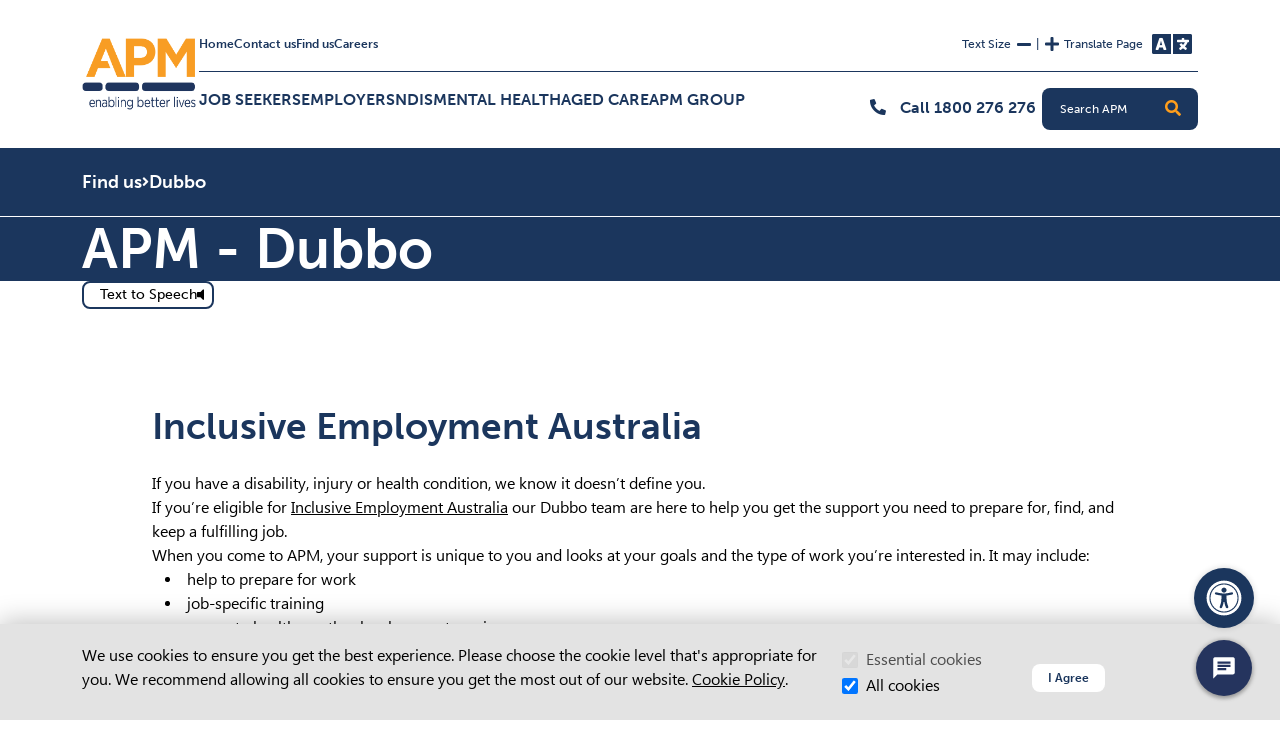

--- FILE ---
content_type: text/html; charset=utf-8
request_url: https://apm.net.au/find-us/dubbo
body_size: 52555
content:

<!DOCTYPE html>
<html lang="en" class="h-100">
    <head>

        <meta name="viewport" content="width=device-width, initial-scale=1" />
        <meta charset="UTF-8" />
        <meta content="follow, index, max-snippet:-1, max-video-preview:-1, max-image-preview:large" name="robots" />
        <title>Dubbo - Inclusive Employment Australia | APM</title>
        
        
        <meta property="og:site_name" content="APM AU" />
<meta property="og:url" content="https://apm.net.au/find-us/dubbo" />
<meta property="og:title" content="Dubbo - Inclusive Employment Australia" />
<meta property="og:image" content="https://apm.net.au:443/assets/media/apm_logo.png" />
<meta property="og:image:width" content="800" />
<meta property="og:image:height" content="800" />
<meta property="og:updated_time" content="2026-01-14T16:01:30" />


        <link href="https://apm.net.au/find-us/dubbo" rel="canonical" />
        
        <link rel="apple-touch-icon" sizes="180x180" href="/assets/img/media/favicon.ico">
        <link rel="icon" type="image/png" sizes="32x32" href="/assets/media/favicon.ico">
        <link rel="icon" type="image/png" sizes="16x16" href="/assets/media/favicon.ico">
        <link rel="stylesheet" href="https://use.typekit.net/ulw3was.css">
        <link href="/assets/css/main.min.css?v=261" rel="stylesheet" type="text/css" />
        
        

        <script type="text/javascript" src="/kentico.resource/abtest/kenticoabtestlogger/en-au/conversionlogger.js" async></script>
        <script type="text/javascript" src="/kentico.resource/activities/kenticoactivitylogger/logger.js?pageIdentifier=6055" async></script>
        <script type="text/javascript" src="/kentico.resource/webanalytics/logger.js?Culture=en-AU&amp;HttpStatus=200&amp;Value=0" async></script>
        <script async="async" src="https://stsydprdk13au03.z8.web.core.windows.net/js/apmau.js" type="text/javascript"></script><script async="async" src="https://stsydprdk13au03.z8.web.core.windows.net/v2/monsido-script.js" type="text/javascript"></script>
        <script>
                    (function (w, d, s, l, i) {
                        w[l] = w[l] || []; w[l].push({
                            'gtm.start':
                                new Date().getTime(), event: 'gtm.js'
                        }); var f = d.getElementsByTagName(s)[0],
                            j = d.createElement(s), dl = l != 'dataLayer' ? '&l=' + l : ''; j.async = true; j.src =
                                'https://www.googletagmanager.com/gtm.js?id=' + i + dl; f.parentNode.insertBefore(j, f);
                    })(window, document, 'script', 'dataLayer', 'GTM-57S9FNK');
                </script>
        <script type="text/javascript">
                function onDocumentLoad(callback) {
                    if (document.readyState === 'loading') {

                        document.addEventListener('DOMContentLoaded', callback);

                    } else {

                        setTimeout(callback, 1);
                    }
            }</script>

    <script type="text/javascript">!function(T,l,y){var S=T.location,k="script",D="instrumentationKey",C="ingestionendpoint",I="disableExceptionTracking",E="ai.device.",b="toLowerCase",w="crossOrigin",N="POST",e="appInsightsSDK",t=y.name||"appInsights";(y.name||T[e])&&(T[e]=t);var n=T[t]||function(d){var g=!1,f=!1,m={initialize:!0,queue:[],sv:"5",version:2,config:d};function v(e,t){var n={},a="Browser";return n[E+"id"]=a[b](),n[E+"type"]=a,n["ai.operation.name"]=S&&S.pathname||"_unknown_",n["ai.internal.sdkVersion"]="javascript:snippet_"+(m.sv||m.version),{time:function(){var e=new Date;function t(e){var t=""+e;return 1===t.length&&(t="0"+t),t}return e.getUTCFullYear()+"-"+t(1+e.getUTCMonth())+"-"+t(e.getUTCDate())+"T"+t(e.getUTCHours())+":"+t(e.getUTCMinutes())+":"+t(e.getUTCSeconds())+"."+((e.getUTCMilliseconds()/1e3).toFixed(3)+"").slice(2,5)+"Z"}(),iKey:e,name:"Microsoft.ApplicationInsights."+e.replace(/-/g,"")+"."+t,sampleRate:100,tags:n,data:{baseData:{ver:2}}}}var h=d.url||y.src;if(h){function a(e){var t,n,a,i,r,o,s,c,u,p,l;g=!0,m.queue=[],f||(f=!0,t=h,s=function(){var e={},t=d.connectionString;if(t)for(var n=t.split(";"),a=0;a<n.length;a++){var i=n[a].split("=");2===i.length&&(e[i[0][b]()]=i[1])}if(!e[C]){var r=e.endpointsuffix,o=r?e.location:null;e[C]="https://"+(o?o+".":"")+"dc."+(r||"services.visualstudio.com")}return e}(),c=s[D]||d[D]||"",u=s[C],p=u?u+"/v2/track":d.endpointUrl,(l=[]).push((n="SDK LOAD Failure: Failed to load Application Insights SDK script (See stack for details)",a=t,i=p,(o=(r=v(c,"Exception")).data).baseType="ExceptionData",o.baseData.exceptions=[{typeName:"SDKLoadFailed",message:n.replace(/\./g,"-"),hasFullStack:!1,stack:n+"\nSnippet failed to load ["+a+"] -- Telemetry is disabled\nHelp Link: https://go.microsoft.com/fwlink/?linkid=2128109\nHost: "+(S&&S.pathname||"_unknown_")+"\nEndpoint: "+i,parsedStack:[]}],r)),l.push(function(e,t,n,a){var i=v(c,"Message"),r=i.data;r.baseType="MessageData";var o=r.baseData;return o.message='AI (Internal): 99 message:"'+("SDK LOAD Failure: Failed to load Application Insights SDK script (See stack for details) ("+n+")").replace(/\"/g,"")+'"',o.properties={endpoint:a},i}(0,0,t,p)),function(e,t){if(JSON){var n=T.fetch;if(n&&!y.useXhr)n(t,{method:N,body:JSON.stringify(e),mode:"cors"});else if(XMLHttpRequest){var a=new XMLHttpRequest;a.open(N,t),a.setRequestHeader("Content-type","application/json"),a.send(JSON.stringify(e))}}}(l,p))}function i(e,t){f||setTimeout(function(){!t&&m.core||a()},500)}var e=function(){var n=l.createElement(k);n.src=h;var e=y[w];return!e&&""!==e||"undefined"==n[w]||(n[w]=e),n.onload=i,n.onerror=a,n.onreadystatechange=function(e,t){"loaded"!==n.readyState&&"complete"!==n.readyState||i(0,t)},n}();y.ld<0?l.getElementsByTagName("head")[0].appendChild(e):setTimeout(function(){l.getElementsByTagName(k)[0].parentNode.appendChild(e)},y.ld||0)}try{m.cookie=l.cookie}catch(p){}function t(e){for(;e.length;)!function(t){m[t]=function(){var e=arguments;g||m.queue.push(function(){m[t].apply(m,e)})}}(e.pop())}var n="track",r="TrackPage",o="TrackEvent";t([n+"Event",n+"PageView",n+"Exception",n+"Trace",n+"DependencyData",n+"Metric",n+"PageViewPerformance","start"+r,"stop"+r,"start"+o,"stop"+o,"addTelemetryInitializer","setAuthenticatedUserContext","clearAuthenticatedUserContext","flush"]),m.SeverityLevel={Verbose:0,Information:1,Warning:2,Error:3,Critical:4};var s=(d.extensionConfig||{}).ApplicationInsightsAnalytics||{};if(!0!==d[I]&&!0!==s[I]){var c="onerror";t(["_"+c]);var u=T[c];T[c]=function(e,t,n,a,i){var r=u&&u(e,t,n,a,i);return!0!==r&&m["_"+c]({message:e,url:t,lineNumber:n,columnNumber:a,error:i}),r},d.autoExceptionInstrumented=!0}return m}(y.cfg);function a(){y.onInit&&y.onInit(n)}(T[t]=n).queue&&0===n.queue.length?(n.queue.push(a),n.trackPageView({})):a()}(window,document,{
src: "https://js.monitor.azure.com/scripts/b/ai.2.min.js", // The SDK URL Source
crossOrigin: "anonymous", 
cfg: { // Application Insights Configuration
    connectionString: 'InstrumentationKey=b81ba57e-e142-4960-a33f-f4ee03ff980e;IngestionEndpoint=https://australiaeast-1.in.applicationinsights.azure.com/;LiveEndpoint=https://australiaeast.livediagnostics.monitor.azure.com/'
}});</script></head>

    <body class="d-flex flex-column h-100">

        <noscript><iframe height="0" src="https://www.googletagmanager.com/ns.html?id=GTM-57S9FNK" style="display:none;visibility:hidden" width="0"></iframe></noscript>

        

<header class="apm-header navbar navbar-expand-lg" style="border-color:#1B365D">
    <div class="container navbar-container">
        <div class="skip-menu overlay-menu">
            <a href="#main-content" class="skip" tabindex="0">Skip to Content</a>
            <div class="skip-cover"></div>
            <a href="#level1-1" class="skip skip--desktop" tabindex="0">Skip to Nav</a>
            <div class="skip-cover"></div>
            <a href="#mobile-menu-toggle" class="skip skip--mobile" tabindex="0">Skip to Nav</a>
            <div class="skip-cover"></div>
            <a href="#search-input" class="skip skip--desktop" tabindex="0">Skip to Search</a>
            <div class="skip-cover"></div>
            <a href="#search-input-button" class="skip skip--tablet" tabindex="0">Skip to Search</a>
            <div class="skip-cover"></div>
            <a href="#mobile-search-button" class="skip skip--mobile" tabindex="0">Skip to Search</a>
            <div class="skip-cover"></div>
        </div>

        


<div class="navigation">
    <a href="/" class="logo ">
        <img src="/getmedia/f0ecab8b-6cf4-4f31-b55e-af34cdac9f59/apm-logo-126.png?width=200&amp;height=126&amp;ext=.png" height="72" width="114" alt="APM Logo">
    </a>

    <div class="navigation__desktop">
        <div class="navigation__upper" style="border-bottom-color:#1B365D">
            <ul class="links">
                    <li>
                        <a href="/home">Home</a>
                    </li>
                    <li>
                        <a href="/contact-us">Contact us</a>
                    </li>
                    <li>
                        <a href="/find-us">Find us</a>
                    </li>
                    <li>
                        <a href="https://careers.apm.net.au">Careers</a>
                    </li>
            </ul>
            <div class="actions">
                    <div class="text-size">
                        <p id="text-size-label" class="label__text">Text Size</p>
                        <button id="text-decrease" class="fas fa-minus icon" type="button">
                            <span class="visually-hidden">Decrease Text Size</span>
                        </button>
                        <span class="separation-bar" aria-hidden="true">|</span>
                        <button id="text-increase" class="fas fa-plus icon" type="button">
                            <span class="visually-hidden">Increase Text Size</span>
                        </button>
                        <span class="visually-hidden live-region" aria-live="polite"></span>
                    </div>
                    <div class="translate-button">
                        <p id="translate-label" class="label__translate-text">Translate Page</p>
                        <button type="button" id="translate-button" data-bs-toggle="modal" data-bs-target="#TranslateModal_a4af7091" class="fa-solid fa-language">
                            <span class="visually-hidden">Change Language</span>
                        </button>
                    </div>
            </div>
        </div>

        <div class="navigation__lower">
            <nav class="navigation__level1 collapsiblelinks">
                <button class="scroll-button left hidden" type="button">
                    <span class="visually-hidden">Scroll Left</span>
                    <span class="fas fa-chevron-left" aria-hidden="true"></span>
                </button>
                <ul>
                        <li id="level1-c5bdeab0-7145-42be-92f1-e5ef2c1b755c">
                                    <a id="level1-1" href="/job-seekers" data-node="/job-seekers" class="link c5bdeab0-7145-42be-92f1-e5ef2c1b755c" target="_self">Job Seekers</a>
                                <button type="button" id="expandMegamenu-level1-c5bdeab0-7145-42be-92f1-e5ef2c1b755c" class="megamenu-toggle">Expand Job Seekers Menu</button>
                                <div id="level2-c5bdeab0-7145-42be-92f1-e5ef2c1b755c" class="navigation__level2 hide">
                                            <div class="col-sm-6 col-md-3 level2-container">
                                                        <span class="level2-link">Finding a job</span>
                                                        <div class="navigation__level3">
                                                                <div class="level3-container">
                                                                    <a class="level3-link" href="/job-seekers/inclusive-employment-australia" target="_self">Inclusive Employment Australia</a>
                                                                </div>
                                                                <div class="level3-container">
                                                                    <a class="level3-link" href="/job-seekers/workforce-australia" target="_self">Workforce Australia</a>
                                                                        <button class="level4-collapse-arrow" data-bs-toggle="collapse" data-bs-target="#level4-d32dad2d-c4d6-4ec2-b52f-4765ff8f3336" type="button" aria-expanded="false" aria-controls="level4-d32dad2d-c4d6-4ec2-b52f-4765ff8f3336" aria-label="Expand Workforce Australia submenu">
                                                                            <span class="fas fa-angle-right icon" aria-hidden="true"></span>
                                                                        </button>
                                                                </div>
                                                                    <div id="level4-d32dad2d-c4d6-4ec2-b52f-4765ff8f3336" class="collapse">
                                                                        <div class="navigation__level4">
                                                                                <a class="level4-link" href="/job-seekers/workforce-australia/workforce-australia-services" target="_self">Workforce Australia Services</a>
                                                                                <a class="level4-link" href="/job-seekers/workforce-australia/support-for-indigenous-participants" target="_self">First Nations participants</a>
                                                                                <a class="level4-link" href="/job-seekers/workforce-australia/culturally-diverse-participants" target="_self">Culturally diverse participants</a>
                                                                                <a class="level4-link" href="/job-seekers/workforce-australia/participant-handbook" target="_self">Participant Handbook</a>
                                                                        </div>
                                                                    </div>
                                                                <div class="level3-container">
                                                                    <a class="level3-link" href="/job-seekers/self-employment-assistance" target="_self">Self-Employment Assistance</a>
                                                                        <button class="level4-collapse-arrow" data-bs-toggle="collapse" data-bs-target="#level4-cbd3b901-7234-47f3-9076-2c5154f4b176" type="button" aria-expanded="false" aria-controls="level4-cbd3b901-7234-47f3-9076-2c5154f4b176" aria-label="Expand Self-Employment Assistance submenu">
                                                                            <span class="fas fa-angle-right icon" aria-hidden="true"></span>
                                                                        </button>
                                                                </div>
                                                                    <div id="level4-cbd3b901-7234-47f3-9076-2c5154f4b176" class="collapse">
                                                                        <div class="navigation__level4">
                                                                                <a class="level4-link" href="/job-seekers/self-employment-assistance/training" target="_self">Training</a>
                                                                                <a class="level4-link" href="/job-seekers/self-employment-assistance/request-a-call-back" target="_self">Request a call back</a>
                                                                                <a class="level4-link" href="/job-seekers/self-employment-assistance/small-business" target="_self">Existing business owners</a>
                                                                        </div>
                                                                    </div>
                                                                <div class="level3-container">
                                                                    <a class="level3-link" href="/job-seekers/employability-skills-training" target="_self">Employability Skills Training</a>
                                                                        <button class="level4-collapse-arrow" data-bs-toggle="collapse" data-bs-target="#level4-07d1dfc8-7128-4101-ae5d-16c6c282e470" type="button" aria-expanded="false" aria-controls="level4-07d1dfc8-7128-4101-ae5d-16c6c282e470" aria-label="Expand Employability Skills Training submenu">
                                                                            <span class="fas fa-angle-right icon" aria-hidden="true"></span>
                                                                        </button>
                                                                </div>
                                                                    <div id="level4-07d1dfc8-7128-4101-ae5d-16c6c282e470" class="collapse">
                                                                        <div class="navigation__level4">
                                                                                <a class="level4-link" href="/job-seekers/employability-skills-training/upcoming-courses" target="_self">Upcoming courses</a>
                                                                                <a class="level4-link" href="/job-seekers/employability-skills-training/register-with-apm" target="_self">EST Provider Referral</a>
                                                                        </div>
                                                                    </div>
                                                                <div class="level3-container">
                                                                    <a class="level3-link" href="/job-seekers/transition-to-work" target="_self">Transition to Work</a>
                                                                </div>
                                                                <div class="level3-container">
                                                                    <a class="level3-link" href="/job-seekers/career-transition-assistance" target="_self">Career Transition Assistance</a>
                                                                        <button class="level4-collapse-arrow" data-bs-toggle="collapse" data-bs-target="#level4-3f34be01-3b92-4eb4-94a2-4e0134a45949" type="button" aria-expanded="false" aria-controls="level4-3f34be01-3b92-4eb4-94a2-4e0134a45949" aria-label="Expand Career Transition Assistance submenu">
                                                                            <span class="fas fa-angle-right icon" aria-hidden="true"></span>
                                                                        </button>
                                                                </div>
                                                                    <div id="level4-3f34be01-3b92-4eb4-94a2-4e0134a45949" class="collapse">
                                                                        <div class="navigation__level4">
                                                                                <a class="level4-link" href="/job-seekers/career-transition-assistance/upcoming-courses" target="_self">Upcoming courses</a>
                                                                        </div>
                                                                    </div>
                                                                <div class="level3-container">
                                                                    <a class="level3-link" href="/apm-futures/ndis-employment-supports" target="_self">NDIS Employment Supports</a>
                                                                        <button class="level4-collapse-arrow" data-bs-toggle="collapse" data-bs-target="#level4-ccf3358f-65f0-4bc6-8ce5-5c2ca8176643" type="button" aria-expanded="false" aria-controls="level4-ccf3358f-65f0-4bc6-8ce5-5c2ca8176643" aria-label="Expand NDIS Employment Supports submenu">
                                                                            <span class="fas fa-angle-right icon" aria-hidden="true"></span>
                                                                        </button>
                                                                </div>
                                                                    <div id="level4-ccf3358f-65f0-4bc6-8ce5-5c2ca8176643" class="collapse">
                                                                        <div class="navigation__level4">
                                                                                <a class="level4-link" href="/job-seekers/ndis-employment-supports/register-with-apm-futures" target="_self">Register with APM Futures</a>
                                                                                <a class="level4-link" href="/job-seekers/ndis-employment-supports/school-leavers" target="_self">School leavers</a>
                                                                                <a class="level4-link" href="/job-seekers/ndis-employment-supports/finding-and-keeping-a-job" target="_self">Finding and Keeping a Job</a>
                                                                                <a class="level4-link" href="/job-seekers/ndis-employment-supports/supports-in-employment" target="_self">Supports in Employment</a>
                                                                                <a class="level4-link" href="/job-seekers/ndis-employment-supports/psychosocial-recovery-coaching" target="_self">Psychosocial Recovery Coaching</a>
                                                                        </div>
                                                                    </div>
                                                                <div class="level3-container">
                                                                    <a class="level3-link" href="/job-seekers/apprenticeships" target="_self">Apprenticeships</a>
                                                                        <button class="level4-collapse-arrow" data-bs-toggle="collapse" data-bs-target="#level4-249ef9e4-f78f-40cc-b4cb-388bfd392b38" type="button" aria-expanded="false" aria-controls="level4-249ef9e4-f78f-40cc-b4cb-388bfd392b38" aria-label="Expand Apprenticeships submenu">
                                                                            <span class="fas fa-angle-right icon" aria-hidden="true"></span>
                                                                        </button>
                                                                </div>
                                                                    <div id="level4-249ef9e4-f78f-40cc-b4cb-388bfd392b38" class="collapse">
                                                                        <div class="navigation__level4">
                                                                                <a class="level4-link" href="/job-seekers/apprenticeships/women" target="_self">Women in Male Dominated Trades</a>
                                                                                <a class="level4-link" href="/job-seekers/apprenticeships/clean-energy" target="_self">Clean Energy Apprenticeships</a>
                                                                                <a class="level4-link" href="/job-seekers/apprenticeships/first-nations" target="_self">First Nations Apprentices</a>
                                                                                <a class="level4-link" href="/job-seekers/apprenticeships/apm-apprenticeships-locations" target="_self">APM Apprenticeships Locations</a>
                                                                                <a class="level4-link" href="https://apm.net.au/getmedia/6bfc0156-9669-451b-a3f0-d5c0489d7987/Apprenticeships-Handbook-January-2026.pdf" target="_self">Apprentice Handbook</a>
                                                                        </div>
                                                                    </div>
                                                        </div>
                                            </div>
                                            <div class="col-sm-6 col-md-3 level2-container">
                                                        <span class="level2-link">Support services</span>
                                                        <div class="navigation__level3">
                                                                <div class="level3-container">
                                                                    <a class="level3-link" href="/job-seekers/school-leavers" target="_self">School leavers</a>
                                                                </div>
                                                                <div class="level3-container">
                                                                    <a class="level3-link" href="/job-seekers/support-to-stay-in-work" target="_self">Support to stay in work</a>
                                                                </div>
                                                                <div class="level3-container">
                                                                    <a class="level3-link" href="/job-seekers/workplace-modifications" target="_self">Workplace modifications</a>
                                                                </div>
                                                                <div class="level3-container">
                                                                    <a class="level3-link" href="/job-seekers/post-placement-support" target="_self">Post placement support</a>
                                                                </div>
                                                                <div class="level3-container">
                                                                    <a class="level3-link" href="/job-seekers/workcare" target="_self">Returning to work</a>
                                                                        <button class="level4-collapse-arrow" data-bs-toggle="collapse" data-bs-target="#level4-b647a232-fbb3-46e0-a305-c5ba06f3fe58" type="button" aria-expanded="false" aria-controls="level4-b647a232-fbb3-46e0-a305-c5ba06f3fe58" aria-label="Expand Returning to work submenu">
                                                                            <span class="fas fa-angle-right icon" aria-hidden="true"></span>
                                                                        </button>
                                                                </div>
                                                                    <div id="level4-b647a232-fbb3-46e0-a305-c5ba06f3fe58" class="collapse">
                                                                        <div class="navigation__level4">
                                                                                <a class="level4-link" href="/job-seekers/workcare/return-to-work" target="_self">After an injury or illness</a>
                                                                        </div>
                                                                    </div>
                                                                <div class="level3-container">
                                                                    <a class="level3-link" href="/job-seekers/indigenous-employment" target="_self">Indigenous job seekers</a>
                                                                </div>
                                                        </div>
                                            </div>
                                            <div class="col-sm-6 col-md-3 level2-container">
                                                        <span class="level2-link">Resources</span>
                                                        <div class="navigation__level3">
                                                                <div class="level3-container">
                                                                    <a class="level3-link" href="/job-seekers/news" target="_self">News</a>
                                                                </div>
                                                                <div class="level3-container">
                                                                    <a class="level3-link" href="/job-seekers/success-stories" target="_self">Success stories</a>
                                                                </div>
                                                                <div class="level3-container">
                                                                    <a class="level3-link" href="/job-seekers/work-and-disability" target="_self">Disability, health, and work blog</a>
                                                                </div>
                                                                <div class="level3-container">
                                                                    <a class="level3-link" href="/job-seekers/disability-support-services" target="_self">Advocacy and Support</a>
                                                                </div>
                                                                <div class="level3-container">
                                                                    <a class="level3-link" href="/job-seekers/resources" target="_self">Resources</a>
                                                                </div>
                                                                <div class="level3-container">
                                                                    <a class="level3-link" href="/job-seekers/employable-me" target="_self">Employable Me</a>
                                                                        <button class="level4-collapse-arrow" data-bs-toggle="collapse" data-bs-target="#level4-302c3abb-6f96-4200-85de-5e86ad1b2ada" type="button" aria-expanded="false" aria-controls="level4-302c3abb-6f96-4200-85de-5e86ad1b2ada" aria-label="Expand Employable Me submenu">
                                                                            <span class="fas fa-angle-right icon" aria-hidden="true"></span>
                                                                        </button>
                                                                </div>
                                                                    <div id="level4-302c3abb-6f96-4200-85de-5e86ad1b2ada" class="collapse">
                                                                        <div class="navigation__level4">
                                                                                <a class="level4-link" href="/job-seekers/employable-me/job-seekers" target="_self">Job seekers</a>
                                                                                <a class="level4-link" href="/job-seekers/employable-me/employers" target="_self">Employers</a>
                                                                                <a class="level4-link" href="/job-seekers/employable-me/learn-and-grow" target="_self">Learn and grow</a>
                                                                        </div>
                                                                    </div>
                                                        </div>
                                            </div>
                                        <div class="col-sm-6 col-md-3 level2-container">
                                            <div class="level2-link">More</div>
                                            <div class="navigation__level3">
                                                    <div class="level3-container">
                                                        <a class="level3-link" href="/job-seekers/about-apm" traget="_self">About Us</a>
                                                    </div>
                                                    <div class="level3-container">
                                                        <a class="level3-link" href="/job-seekers/contact-us" traget="_self">Contact us</a>
                                                    </div>
                                                    <div class="level3-container">
                                                        <a class="level3-link" href="/job-seekers/find-us-df422c983bf74f2f6fc24eb3fd0a8174" traget="_self">Find us</a>
                                                    </div>
                                            </div>

                                        </div>
                                </div>
                        </li>
                        <li id="level1-3c5f5e49-c187-49a9-bdca-3d7063320922">
                                    <a id="level1-2" href="/employers" data-node="/employers" class="link 3c5f5e49-c187-49a9-bdca-3d7063320922" target="_self">Employers</a>
                                <button type="button" id="expandMegamenu-level1-3c5f5e49-c187-49a9-bdca-3d7063320922" class="megamenu-toggle">Expand Employers Menu</button>
                                <div id="level2-3c5f5e49-c187-49a9-bdca-3d7063320922" class="navigation__level2 hide">
                                            <div class="col-sm-6 col-md-3 level2-container">
                                                        <a class="level2-link" href="/employers/employment-services" target="_self">Hiring people</a>
                                                        <div class="navigation__level3">
                                                                <div class="level3-container">
                                                                    <a class="level3-link" href="/employers/employment-services/finding-you-the-right-people" target="_self">Find the right people</a>
                                                                </div>
                                                                <div class="level3-container">
                                                                    <a class="level3-link" href="/employers/employment-services/wage-subsidies" target="_self">Wage subsidies</a>
                                                                </div>
                                                                <div class="level3-container">
                                                                    <a class="level3-link" href="/employers/employment-services/pps" target="_self">Post placement support</a>
                                                                </div>
                                                                <div class="level3-container">
                                                                    <a class="level3-link" href="/employers/employment-services/workplace-modifications-23709c69c610329bb12e7c50ec5d1267" target="_self">Workplace modifications</a>
                                                                </div>
                                                                <div class="level3-container">
                                                                    <a class="level3-link" href="/employers/employment-services/hiring-people-with-disability" target="_self">Hiring people with disability</a>
                                                                </div>
                                                                <div class="level3-container">
                                                                    <a class="level3-link" href="/employers/employment-services/apprenticeships" target="_self">Apprenticeships</a>
                                                                        <button class="level4-collapse-arrow" data-bs-toggle="collapse" data-bs-target="#level4-0faba9fc-a284-4097-8bc2-edabfd04fef0" type="button" aria-expanded="false" aria-controls="level4-0faba9fc-a284-4097-8bc2-edabfd04fef0" aria-label="Expand Apprenticeships submenu">
                                                                            <span class="fas fa-angle-right icon" aria-hidden="true"></span>
                                                                        </button>
                                                                </div>
                                                                    <div id="level4-0faba9fc-a284-4097-8bc2-edabfd04fef0" class="collapse">
                                                                        <div class="navigation__level4">
                                                                                <a class="level4-link" href="https://apm.net.au/getmedia/ecc1b661-7be2-4c3f-981e-d69b3db58e76/Apprenticeships-Employer-Handbook-January-2026.pdf" target="_self">Employer Handbook</a>
                                                                        </div>
                                                                    </div>
                                                        </div>
                                            </div>
                                            <div class="col-sm-6 col-md-3 level2-container">
                                                        <a class="level2-link" href="/employers/workcare" target="_self">Looking after your team</a>
                                                        <div class="navigation__level3">
                                                                <div class="level3-container">
                                                                    <a class="level3-link" href="/employers/workcare/health" target="_self">Health and wellbeing</a>
                                                                        <button class="level4-collapse-arrow" data-bs-toggle="collapse" data-bs-target="#level4-0760fef0-6508-491e-bf9b-d4ad2893e7ad" type="button" aria-expanded="false" aria-controls="level4-0760fef0-6508-491e-bf9b-d4ad2893e7ad" aria-label="Expand Health and wellbeing submenu">
                                                                            <span class="fas fa-angle-right icon" aria-hidden="true"></span>
                                                                        </button>
                                                                </div>
                                                                    <div id="level4-0760fef0-6508-491e-bf9b-d4ad2893e7ad" class="collapse">
                                                                        <div class="navigation__level4">
                                                                                <a class="level4-link" href="/employers/workcare/health/workplace-support" target="_self">Strengthen your team</a>
                                                                        </div>
                                                                    </div>
                                                                <div class="level3-container">
                                                                    <a class="level3-link" href="/employers/workcare/manage-injury-and-return-to-work/health-wellness" target="_self">Injury management</a>
                                                                        <button class="level4-collapse-arrow" data-bs-toggle="collapse" data-bs-target="#level4-3424ebc9-b140-4a80-8daa-edac6e3e8f80" type="button" aria-expanded="false" aria-controls="level4-3424ebc9-b140-4a80-8daa-edac6e3e8f80" aria-label="Expand Injury management submenu">
                                                                            <span class="fas fa-angle-right icon" aria-hidden="true"></span>
                                                                        </button>
                                                                </div>
                                                                    <div id="level4-3424ebc9-b140-4a80-8daa-edac6e3e8f80" class="collapse">
                                                                        <div class="navigation__level4">
                                                                                <a class="level4-link" href="/employers/workcare/manage-injury-and-return-to-work/health-wellness" target="_self">Injury prevention</a>
                                                                                <a class="level4-link" href="/employers/workcare/manage-injury-and-return-to-work/early-intervention" target="_self">Early intervention</a>
                                                                                <a class="level4-link" href="/employers/workcare/manage-injury-and-return-to-work/work-assist" target="_self">Work Assist</a>
                                                                        </div>
                                                                    </div>
                                                                <div class="level3-container">
                                                                    <a class="level3-link" href="/employers/workcare/return-to-work" target="_self">Return to work</a>
                                                                        <button class="level4-collapse-arrow" data-bs-toggle="collapse" data-bs-target="#level4-51d3812a-02bb-4d31-b2bd-646f97caa47b" type="button" aria-expanded="false" aria-controls="level4-51d3812a-02bb-4d31-b2bd-646f97caa47b" aria-label="Expand Return to work submenu">
                                                                            <span class="fas fa-angle-right icon" aria-hidden="true"></span>
                                                                        </button>
                                                                </div>
                                                                    <div id="level4-51d3812a-02bb-4d31-b2bd-646f97caa47b" class="collapse">
                                                                        <div class="navigation__level4">
                                                                                <a class="level4-link" href="/employers/workcare/return-to-work/vr-pain-recovery" target="_self">VR pain recovery</a>
                                                                                <a class="level4-link" href="/employers/workcare/return-to-work/apmiq-life-index" target="_self">APMiQ</a>
                                                                                <a class="level4-link" href="/employers/workcare/return-to-work/workcare-recovery-support" target="_self">Recovery Support Program</a>
                                                                        </div>
                                                                    </div>
                                                                <div class="level3-container">
                                                                    <a class="level3-link" href="/employers/workcare/veteran-support-service" target="_self">Veteran support service</a>
                                                                </div>
                                                                <div class="level3-container">
                                                                    <a class="level3-link" href="/employers/workcare/training" target="_self">Training</a>
                                                                        <button class="level4-collapse-arrow" data-bs-toggle="collapse" data-bs-target="#level4-98615a18-d00e-4b2f-ac6c-5992bb857a4a" type="button" aria-expanded="false" aria-controls="level4-98615a18-d00e-4b2f-ac6c-5992bb857a4a" aria-label="Expand Training submenu">
                                                                            <span class="fas fa-angle-right icon" aria-hidden="true"></span>
                                                                        </button>
                                                                </div>
                                                                    <div id="level4-98615a18-d00e-4b2f-ac6c-5992bb857a4a" class="collapse">
                                                                        <div class="navigation__level4">
                                                                                <a class="level4-link" href="/employers/workcare/training/mental-health-first-aid-training" target="_self">Mental health first aid training</a>
                                                                        </div>
                                                                    </div>
                                                                <div class="level3-container">
                                                                    <a class="level3-link" href="/employers/workcare/make-a-referral" target="_self">Refer to APM WorkCare</a>
                                                                </div>
                                                        </div>
                                            </div>
                                            <div class="col-sm-6 col-md-3 level2-container">
                                                        <a class="level2-link" href="/Employers/Inclusion-and-diversity/Disability-Inclusion-Guide" target="_self">Diversity and inclusion</a>
                                                        <div class="navigation__level3">
                                                                <div class="level3-container">
                                                                    <a class="level3-link" href="/employers/inclusion-and-diversity/disability-inclusion-guide" target="_self">Disability Inclusion Guide</a>
                                                                </div>
                                                                <div class="level3-container">
                                                                    <a class="level3-link" href="/employers/inclusion-and-diversity/ddi-index" target="_self">Disability Diversity &amp; Inclusivity Index</a>
                                                                </div>
                                                        </div>
                                            </div>
                                        <div class="col-sm-6 col-md-3 level2-container">
                                            <div class="level2-link">More</div>
                                            <div class="navigation__level3">
                                                    <div class="level3-container">
                                                        <a class="level3-link" href="/employers/employer-resources" traget="_self">Employer Resources</a>
                                                            <button class="level4-collapse-arrow" data-bs-toggle="collapse" data-bs-target="#level4-c073589a-0885-4a47-9331-101d1244d778" type="button" aria-expanded="false" aria-controls="level4-c073589a-0885-4a47-9331-101d1244d778" aria-label="Expand navigation links button">
                                                                <span class="fas fa-angle-right icon" aria-hidden="true"></span>
                                                            </button>
                                                    </div>
                                                        <div id="level4-c073589a-0885-4a47-9331-101d1244d778" class="collapse">
                                                            <div class="navigation__level4">
                                                                    <a class="level4-link" href="/employers/employer-resources/workforce-australia-handbook" target="_self">Workforce Australia for Employers</a>
                                                            </div>
                                                        </div>
                                                    <div class="level3-container">
                                                        <a class="level3-link" href="/employers/employable-me" traget="_self">Employable Me</a>
                                                            <button class="level4-collapse-arrow" data-bs-toggle="collapse" data-bs-target="#level4-3548e16a-8f4f-4683-ba40-19a1886dd714" type="button" aria-expanded="false" aria-controls="level4-3548e16a-8f4f-4683-ba40-19a1886dd714" aria-label="Expand navigation links button">
                                                                <span class="fas fa-angle-right icon" aria-hidden="true"></span>
                                                            </button>
                                                    </div>
                                                        <div id="level4-3548e16a-8f4f-4683-ba40-19a1886dd714" class="collapse">
                                                            <div class="navigation__level4">
                                                                    <a class="level4-link" href="/employers/employable-me/employers" target="_self">Employers</a>
                                                            </div>
                                                        </div>
                                                    <div class="level3-container">
                                                        <a class="level3-link" href="/employers/insurers-24e087dad8077cf812383d79c6ce9653" traget="_self">Insurers</a>
                                                    </div>
                                                    <div class="level3-container">
                                                        <a class="level3-link" href="/employers/workcare-advisor" traget="_self">WorkCare News</a>
                                                    </div>
                                            </div>

                                        </div>
                                </div>
                        </li>
                        <li id="level1-359fd33e-e9ba-49d3-a6a6-0dbd27199878">
                                    <a id="level1-3" href="/ndis" data-node="/ndis" class="link 359fd33e-e9ba-49d3-a6a6-0dbd27199878" target="_self">NDIS</a>
                                <button type="button" id="expandMegamenu-level1-359fd33e-e9ba-49d3-a6a6-0dbd27199878" class="megamenu-toggle">Expand NDIS Menu</button>
                                <div id="level2-359fd33e-e9ba-49d3-a6a6-0dbd27199878" class="navigation__level2 hide">
                                            <div class="col-sm-6 col-md-3 level2-container">
                                                        <a class="level2-link" href="/ndis/therapy-services" target="_self">Therapy Services</a>
                                                        <div class="navigation__level3">
                                                                <div class="level3-container">
                                                                    <a class="level3-link" href="/ndis/therapy-services/early-start-australia" target="_self">Early Start Australia</a>
                                                                </div>
                                                                <div class="level3-container">
                                                                    <a class="level3-link" href="/ndis/therapy-services/everyday-independence" target="_self">Everyday Independence</a>
                                                                </div>
                                                        </div>
                                            </div>
                                            <div class="col-sm-6 col-md-3 level2-container">
                                                        <span class="level2-link">Local Area Coordination</span>
                                                        <div class="navigation__level3">
                                                                <div class="level3-container">
                                                                    <a class="level3-link" href="/ndis/lac" target="_self">LAC Services &amp; NDIS Eligibility</a>
                                                                </div>
                                                                <div class="level3-container">
                                                                    <a class="level3-link" href="/ndis/ndis-access-support-referral" target="_self">NDIS Access Support Referral</a>
                                                                </div>
                                                                <div class="level3-container">
                                                                    <a class="level3-link" href="/ndis/resources-9b2ae519b4a3f4faa1b8bc24c1655a18" target="_self">NDIS Resources</a>
                                                                        <button class="level4-collapse-arrow" data-bs-toggle="collapse" data-bs-target="#level4-35e8ced2-23ae-48a5-a4f4-afd6b76391b4" type="button" aria-expanded="false" aria-controls="level4-35e8ced2-23ae-48a5-a4f4-afd6b76391b4" aria-label="Expand NDIS Resources submenu">
                                                                            <span class="fas fa-angle-right icon" aria-hidden="true"></span>
                                                                        </button>
                                                                </div>
                                                                    <div id="level4-35e8ced2-23ae-48a5-a4f4-afd6b76391b4" class="collapse">
                                                                        <div class="navigation__level4">
                                                                                <a class="level4-link" href="/ndis/resources-9b2ae519b4a3f4faa1b8bc24c1655a18/feedback" target="_self">Feedback</a>
                                                                        </div>
                                                                    </div>
                                                                <div class="level3-container">
                                                                    <a class="level3-link" href="/ndis/contact-us-(ndis)-8fb52a2bc5b955636b5fd4f113cbb8a9" target="_self">Contact APM Communities</a>
                                                                </div>
                                                        </div>
                                            </div>
                                            <div class="col-sm-6 col-md-3 level2-container">
                                                        <a class="level2-link" href="/ndis/employment-supports" target="_self">Employment Supports</a>
                                                        <div class="navigation__level3">
                                                                <div class="level3-container">
                                                                    <a class="level3-link" href="/apm-futures/register-with-apm-futures" target="_self">Register with APM Futures</a>
                                                                </div>
                                                                <div class="level3-container">
                                                                    <a class="level3-link" href="/ndis/employment-supports/school-leavers" target="_self">School Leavers</a>
                                                                </div>
                                                                <div class="level3-container">
                                                                    <a class="level3-link" href="/apm-futures/ndis-employment-supports/finding-and-keeping-a-job" target="_self">Finding and Keeping a Job</a>
                                                                </div>
                                                                <div class="level3-container">
                                                                    <a class="level3-link" href="/apm-futures/ndis-employment-supports/supports-in-employment" target="_self">Supports in Employment</a>
                                                                </div>
                                                        </div>
                                            </div>
                                        <div class="col-sm-6 col-md-3 level2-container">
                                            <div class="level2-link">More</div>
                                            <div class="navigation__level3">
                                                    <div class="level3-container">
                                                        <a class="level3-link" href="/ndis/disability-support-services" traget="_self">Advocacy and Support</a>
                                                    </div>
                                                    <div class="level3-container">
                                                        <a class="level3-link" href="/ndis/psychosocial-recovery-coaching" traget="_self">Psychosocial Recovery Coaching</a>
                                                    </div>
                                                    <div class="level3-container">
                                                        <a class="level3-link" href="/ndis/communities-news" traget="_self">Communities News</a>
                                                    </div>
                                                    <div class="level3-container">
                                                        <a class="level3-link" href="https://forms.office.com/Pages/ResponsePage.aspx?id=ZYt3zS11SkWHz7mZD-WJk-hmBbuUdJNNjVbUrzJnYw1UQ0pCWVE5Q0UyOVNCS0c0Rzg1SjE3UllXNy4u&amp;origin=QRCode" traget="_self">Social and Community Participation Survey</a>
                                                    </div>
                                            </div>

                                        </div>
                                </div>
                        </li>
                        <li id="level1-e654cc75-0295-4e49-a41f-14facf9d2a36">
                                <a href="/mental-health" id="level1-4" class="link" target="_self">Mental Health</a>
                        </li>
                        <li id="level1-dcc386ca-0de2-48b7-af04-b8129cc26ba3">
                                    <a id="level1-5" href="/aged-care" data-node="/aged-care" class="link dcc386ca-0de2-48b7-af04-b8129cc26ba3" target="_self">Aged Care</a>
                                <button type="button" id="expandMegamenu-level1-dcc386ca-0de2-48b7-af04-b8129cc26ba3" class="megamenu-toggle">Expand Aged Care Menu</button>
                                <div id="level2-dcc386ca-0de2-48b7-af04-b8129cc26ba3" class="navigation__level2 hide">
                                            <div class="col-sm-6 col-md-3 level2-container">
                                                        <span class="level2-link">Aged Care</span>
                                                        <div class="navigation__level3">
                                                                <div class="level3-container">
                                                                    <a class="level3-link" href="/aged-care/your-aged-care-assessment" target="_self">Aged Care Assessments</a>
                                                                </div>
                                                        </div>
                                            </div>
                                            <div class="col-sm-6 col-md-3 level2-container">
                                                        <a class="level2-link" href="/aged-care/an-acc-assessments" target="_self">AN-ACC Assessments</a>
                                            </div>
                                            <div class="col-sm-6 col-md-3 level2-container">
                                                        <a class="level2-link" href="/aged-care/apm-@-home" target="_self">APM @ home</a>
                                            </div>
                                </div>
                        </li>
                        <li id="level1-6499f175-89f0-4edd-8602-db71d77a7feb">
                                    <a id="level1-6" href="/apm-group" data-node="/apm-group" class="link 6499f175-89f0-4edd-8602-db71d77a7feb" target="_self">APM Group</a>
                                <button type="button" id="expandMegamenu-level1-6499f175-89f0-4edd-8602-db71d77a7feb" class="megamenu-toggle">Expand APM Group Menu</button>
                                <div id="level2-6499f175-89f0-4edd-8602-db71d77a7feb" class="navigation__level2 hide">
                                            <div class="col-sm-6 col-md-3 level2-container">
                                                        <a class="level2-link" href="/apm-group/about-apm" target="_self">About Us</a>
                                                        <div class="navigation__level3">
                                                                <div class="level3-container">
                                                                    <a class="level3-link" href="/apm-group/about-apm/leadership-governance" target="_self">Leadership &amp; Governance</a>
                                                                        <button class="level4-collapse-arrow" data-bs-toggle="collapse" data-bs-target="#level4-f9b309ff-4487-42f4-bea9-f706381cb7fc" type="button" aria-expanded="false" aria-controls="level4-f9b309ff-4487-42f4-bea9-f706381cb7fc" aria-label="Expand Leadership &amp; Governance submenu">
                                                                            <span class="fas fa-angle-right icon" aria-hidden="true"></span>
                                                                        </button>
                                                                </div>
                                                                    <div id="level4-f9b309ff-4487-42f4-bea9-f706381cb7fc" class="collapse">
                                                                        <div class="navigation__level4">
                                                                                <a class="level4-link" href="/apm-group/about-apm/leadership-governance/board" target="_self">APM Board &amp; Leadership</a>
                                                                                <a class="level4-link" href="/apm-group/about-apm/leadership-governance/disability-advisory-board" target="_self">Disability Advisory Board</a>
                                                                        </div>
                                                                    </div>
                                                                <div class="level3-container">
                                                                    <a class="level3-link" href="/apm-group/about-apm/company-information" target="_self">Company Information</a>
                                                                        <button class="level4-collapse-arrow" data-bs-toggle="collapse" data-bs-target="#level4-f07c2d7f-0560-4383-bf80-f6c673d64470" type="button" aria-expanded="false" aria-controls="level4-f07c2d7f-0560-4383-bf80-f6c673d64470" aria-label="Expand Company Information submenu">
                                                                            <span class="fas fa-angle-right icon" aria-hidden="true"></span>
                                                                        </button>
                                                                </div>
                                                                    <div id="level4-f07c2d7f-0560-4383-bf80-f6c673d64470" class="collapse">
                                                                        <div class="navigation__level4">
                                                                                <a class="level4-link" href="/apm-group/about-apm/company-information/our-milestones" target="_self">APM Timeline</a>
                                                                                <a class="level4-link" href="/apm-group/about-apm/company-information/our-clients" target="_self">Our Clients</a>
                                                                                <a class="level4-link" href="/apm-group/about-apm/company-information/partners" target="_self">Our Partners</a>
                                                                                <a class="level4-link" href="/apm-group/about-apm/company-information/standards-and-accreditations" target="_self">Standards and Accreditations</a>
                                                                        </div>
                                                                    </div>
                                                                <div class="level3-container">
                                                                    <a class="level3-link" href="/apm-group/about-apm/apm-global" target="_self">Global Operations</a>
                                                                        <button class="level4-collapse-arrow" data-bs-toggle="collapse" data-bs-target="#level4-0d288907-9ca8-468d-927d-d245ecb18e01" type="button" aria-expanded="false" aria-controls="level4-0d288907-9ca8-468d-927d-d245ecb18e01" aria-label="Expand Global Operations submenu">
                                                                            <span class="fas fa-angle-right icon" aria-hidden="true"></span>
                                                                        </button>
                                                                </div>
                                                                    <div id="level4-0d288907-9ca8-468d-927d-d245ecb18e01" class="collapse">
                                                                        <div class="navigation__level4">
                                                                                <a class="level4-link" href="/apm-group/about-apm/apm-global/ingeus" target="_self">Ingeus</a>
                                                                                <a class="level4-link" href="/apm-group/about-apm/apm-global/apm-in-australia" target="_self">Australia</a>
                                                                                <a class="level4-link" href="/apm-group/about-apm/apm-global/new-zealand" target="_self">New Zealand</a>
                                                                                <a class="level4-link" href="/apm-group/about-apm/apm-global/united-kingdom" target="_self">United Kingdom</a>
                                                                                <a class="level4-link" href="/apm-group/about-apm/apm-global/north-america" target="_self">North America</a>
                                                                                <a class="level4-link" href="/apm-group/about-apm/apm-global/europe" target="_self">Europe</a>
                                                                                <a class="level4-link" href="/apm-group/about-apm/apm-global/asia" target="_self">Asia</a>
                                                                        </div>
                                                                    </div>
                                                                <div class="level3-container">
                                                                    <a class="level3-link" href="/apm-group/about-apm/apm-team-stories" target="_self">APM team stories</a>
                                                                </div>
                                                        </div>
                                            </div>
                                            <div class="col-sm-6 col-md-3 level2-container">
                                                        <a class="level2-link" href="/apm-group/global-stories" target="_self">Real Stories</a>
                                                        <div class="navigation__level3">
                                                                <div class="level3-container">
                                                                    <a class="level3-link" href="/apm-group/global-stories/our-stories" target="_self">Our Stories</a>
                                                                </div>
                                                                <div class="level3-container">
                                                                    <a class="level3-link" href="/apm-group/global-stories/couch-stories" target="_self">Ellie Cole&#x27;s Couch</a>
                                                                </div>
                                                                <div class="level3-container">
                                                                    <a class="level3-link" href="/apm-group/global-stories/testimonials" target="_self">Testimonial videos</a>
                                                                </div>
                                                        </div>
                                            </div>
                                            <div class="col-sm-6 col-md-3 level2-container">
                                                        <a class="level2-link" href="/apm-group/reports-publications" target="_self">Reports &amp; Publications</a>
                                                        <div class="navigation__level3">
                                                                <div class="level3-container">
                                                                    <a class="level3-link" href="https://apm.net.au/getmedia/c8077346-a07a-40b2-9f08-01ceb26b518d/Annual_Report_2024.pdf" target="_self">Annual Report</a>
                                                                </div>
                                                                <div class="level3-container">
                                                                    <a class="level3-link" href="/apm-group/reports-publications/rap" target="_self">Reconciliation Action Plan</a>
                                                                </div>
                                                                <div class="level3-container">
                                                                    <a class="level3-link" href="https://apm.net.au/getmedia/cafe13cb-0592-4085-bea5-5a81201d71ee/APM-2024-Sustainability-Report.pdf" target="_self">Sustainability Report</a>
                                                                </div>
                                                                <div class="level3-container">
                                                                    <a class="level3-link" href="/apm-group/reports-publications/publications" target="_self">Publications</a>
                                                                        <button class="level4-collapse-arrow" data-bs-toggle="collapse" data-bs-target="#level4-1d17e59e-f62b-435e-879a-4bbf03f0e60f" type="button" aria-expanded="false" aria-controls="level4-1d17e59e-f62b-435e-879a-4bbf03f0e60f" aria-label="Expand Publications submenu">
                                                                            <span class="fas fa-angle-right icon" aria-hidden="true"></span>
                                                                        </button>
                                                                </div>
                                                                    <div id="level4-1d17e59e-f62b-435e-879a-4bbf03f0e60f" class="collapse">
                                                                        <div class="navigation__level4">
                                                                                <a class="level4-link" href="/employers/inclusion-and-diversity/ddi-index" target="_self">Disability Diversity &amp; Inclusivity Index</a>
                                                                                <a class="level4-link" href="/apm-group/reports-publications/publications/wcg-national-employment-index" target="_self">WCG National Employment Index</a>
                                                                        </div>
                                                                    </div>
                                                        </div>
                                            </div>
                                        <div class="col-sm-6 col-md-3 level2-container">
                                            <div class="level2-link">More</div>
                                            <div class="navigation__level3">
                                                    <div class="level3-container">
                                                        <a class="level3-link" href="/apm-group/news" traget="_self">News</a>
                                                    </div>
                                            </div>

                                        </div>
                                </div>
                        </li>
                </ul>
                <button class="scroll-button right hidden" type="button">
                    <span class="visually-hidden">Scroll Right</span>
                    <span class="fas fa-chevron-right" aria-hidden="true"></span>
                </button>
            </nav>

            <div class="actions">
                    <button id="callUs-CallUs5be3d259-970f-4e06-ad59-25698363f976" data-bs-target="#CallUs5be3d259-970f-4e06-ad59-25698363f976" data-bs-toggle="modal" class="phone" type="button">
                        <span class="fa-regular fa-phone icon flipped" aria-hidden="true"></span>
                        <span class="navigation-call-header">Call 1800 276 276</span>
                    </button>

                    <div class="search-wrapper" id="search-input-wrapper" tabindex="-1">
                        <label for="search-input" class="search-input-group visually-hidden">Search APM</label>
                        <input id="search-input" class="search-input" data-search-node-relative-url-path="/search" name="search-input" type="text" placeholder="Search APM" aria-label="Search APM">
                        <button id="search-input-button" class="search-input-button" type="submit" role="button">
                            <span class="visually-hidden">Search</span>
                            <span class="icon fa fa-search" aria-hidden="true"></span>
                        </button>
                        <span class="visually-hidden live-region" aria-live="polite"></span>
                    </div>
            </div>

        </div>
    </div>
    <div class="navigation__mobile">
        <button id="callUs-CallUs5be3d259-970f-4e06-ad59-25698363f976" data-bs-target="#CallUs5be3d259-970f-4e06-ad59-25698363f976" data-bs-toggle="modal" class="phone" type="button">
            <span class="fa-regular fa-phone icon flipped" aria-hidden="true"></span>
            <span class="visually-hidden">Call 1800 276 276</span>
        </button>
        <div class="search-wrapper">
            <label for="mobile-search-input" class="mobile-search visually-hidden">Search APM</label>
            <input id="mobile-search-input" class="search-input" name="mobile-search-input" type="text" placeholder="Search APM" data-search-node-relative-url-path="/search" aria-label="Search APM">
            <button id="mobile-search-button" class="mobile-search-button" type="button" role="button">
                <span class="visually-hidden">Search</span>
                <span class="fas fa-search icon" aria-hidden="true"></span>
            </button>
            <span class="visually-hidden live-region" aria-live="polite"></span>
        </div>
        <button id="mobile-menu-toggle" class="mobile-toggle" type="button" aria-expanded="false">
            <span class="fas fa-bars icon" aria-hidden="true"></span>
            <span class="visually-hidden">Menu</span>
        </button>
    </div>
</div>



<div class="apm-modalsection TRANSLATE modal" id="TranslateModal_a4af7091" tabindex="-1" >
    <div class="modal-dialog ">
        <div class="modal-content">
            <button type="button" class="close-modal" data-bs-dismiss="modal" aria-label="Close">
                <img alt="Close modal icon" src="/assets/media/close_icon.svg">
            </button>
            <div class="modal-body flex-column">
                <div class="language-selector mb-4">
                    <select class="form-select" id="TranslateModal_a4af7091-language-select">
                            <option value="English" 
                                    data-language-code="gb">
                                English
                            </option>
                            <option value="Vietnamese" 
                                    data-language-code="VN">
                                Vietnamese
                            </option>
                            <option value="&#xD55C;&#xAD6D;&#xC5B4;" 
                                    data-language-code="KR">
                                Korean
                            </option>
                            <option value="Filipino" 
                                    data-language-code="PH">
                                Filipino
                            </option>
                            <option value="Khmer" 
                                    data-language-code="KH">
                                Khmer
                            </option>
                            <option value="Arabic" 
                                    data-language-code="AR">
                                Arabic
                            </option>
                            <option value="Mandarin" 
                                    data-language-code="MN">
                                Mandarin
                            </option>
                            <option value="Cantonese" 
                                    data-language-code="CN">
                                Cantonese
                            </option>
                            <option value="Farsi" 
                                    data-language-code="FA">
                                Farsi
                            </option>
                    </select>
                </div>

                    <div class="language-instructions" data-language="english" style="display: none;">
                        <div class="browser-instruction" data-browser="chrome" style="display: none;">
                            <h3>Translate This Page</h3>
1. On the top right hand corner of your browser, click the 3 dots<br>
2. Click 'Translate...' from the list of options<br>
3. A Google Translate menu will appear with default language options - click on one to translate the page<br>
4.&nbsp;If you do not see your language in the list, click the 3 dots in the Google Translate menu and select 'Choose another language'<br>
5. Open the dropdown and select your language
                        </div>
                        <div class="browser-instruction" data-browser="edge" style="display: none;">
                            <h3>Translate This Page</h3>
1. Right click the page and select the option labeled 'Translate to...'<br>
2. If the default language is not correct, click the language icon in the URL bar<br>
3. Open the dropdown and select your language from the list
                        </div>
                        <div class="browser-instruction" data-browser="firefox" style="display: none;">
                            <h3>Translate This Page</h3>
1. On the top right hand corner of your screen, click the burger menu icon (3 horizontal lines)<br>
2. Click 'Translate page...' from the list of options<br>
3. In the 'Translate to' dropdown, select your language
                        </div>
                        <div class="browser-instruction" data-browser="safari" style="display: none;">
                            <h3>Translate This Page</h3>
1. Click the language icon on the right hand side of your URL bar at the top of the page<br>
2. From the list of available options, select your language
                        </div>
                        <div class="browser-instruction" data-browser="fallback" style="display: none;">
                            Fallback
                        </div>
                    </div>
                    <div class="language-instructions" data-language="vietnamese" style="display: none;">
                        <div class="browser-instruction" data-browser="chrome" style="display: none;">
                            <h3>Dịch trang này</h3>
1. Ở góc trên cùng bên phải của trình duyệt, nhấp vào dấu 3 chấm<br>
2. Nhấp vào 'Dịch...' từ danh sách các tùy chọn<br>
3. Menu Google Dịch sẽ xuất hiện với các tùy chọn ngôn ngữ mặc định - nhấp vào một tùy chọn để dịch trang<br>
4. Nếu bạn không thấy ngôn ngữ của mình trong danh sách, hãy nhấp vào dấu 3 chấm trong menu Google Dịch và chọn 'Chọn ngôn ngữ khác'5<br>
. Mở menu thả xuống và chọn ngôn ngữ của bạn
                        </div>
                        <div class="browser-instruction" data-browser="edge" style="display: none;">
                            <h3>Dịch trang này</h3>
1. Nhấp chuột phải vào trang và chọn tùy chọn có nhãn 'Dịch sang...'<br>
2. Nếu ngôn ngữ mặc định không chính xác, hãy nhấp vào biểu tượng ngôn ngữ trong thanh<br>
URL 3. Mở menu thả xuống và chọn ngôn ngữ của bạn từ danh sách
                        </div>
                        <div class="browser-instruction" data-browser="firefox" style="display: none;">
                            <h3>Dịch trang này</h3>
1. Ở góc trên cùng bên phải màn hình của bạn, nhấp vào biểu tượng menu bánh mì kẹp thịt (3 đường ngang)<br>
2. Nhấp vào 'Dịch trang...' từ danh sách các tùy chọn<br>
3. Trong menu thả xuống "Dịch sang", hãy chọn ngôn ngữ của bạn
                        </div>
                        <div class="browser-instruction" data-browser="safari" style="display: none;">
                            <h3>Dịch trang này</h3>
1. Nhấp vào biểu tượng ngôn ngữ ở phía bên tay phải của thanh URL ở đầu trang<br>
2. Từ danh sách các tùy chọn có sẵn, hãy chọn ngôn ngữ của bạn
                        </div>
                        <div class="browser-instruction" data-browser="fallback" style="display: none;">
                            Dự phòng
                        </div>
                    </div>
                    <div class="language-instructions" data-language="&#xD55C;&#xAD6D;&#xC5B4;" style="display: none;">
                        <div class="browser-instruction" data-browser="chrome" style="display: none;">
                            <h3>이 페이지를 번역하세요</h3>
1. 브라우저 오른쪽 상단에서 점 3개를 클릭하세요.<br>
2. 옵션 목록에서 '번역...'을 클릭하세요.<br>
3. 기본 언어 옵션이 포함된 Google 번역 메뉴가 나타납니다. 해당 메뉴를 클릭하면 페이지가 번역됩니다.<br>
4. 목록에 원하는 언어가 표시되지 않으면 Google 번역 메뉴에서 점 3개를 클릭하고 '다른 언어 선택'을 선택하세요.<br>
5. 드롭다운을 열고 언어를 선택하세요.
                        </div>
                        <div class="browser-instruction" data-browser="edge" style="display: none;">
                            <h3>이 페이지를 번역하세요</h3>
1. 페이지를 마우스 오른쪽 버튼으로 클릭하고 '번역...' 옵션을 선택하세요.<br>
2. 기본 언어가 올바르지 않은 경우, URL 표시줄의 언어 아이콘을 클릭하세요.<br>
3. 드롭다운을 열고 목록에서 언어를 선택하세요.
                        </div>
                        <div class="browser-instruction" data-browser="firefox" style="display: none;">
                            <h3>이 페이지를 번역하세요</h3>
1. 화면 오른쪽 상단에서 버거 메뉴 아이콘(가로선 3개)을 클릭합니다.<br>
2. 옵션 목록에서 '페이지 번역...'을 클릭하세요.<br>
3. '번역 대상' 드롭다운에서 언어를 선택하세요.
                        </div>
                        <div class="browser-instruction" data-browser="safari" style="display: none;">
                            <h3>이 페이지를 번역하세요</h3>
1. 페이지 상단의 URL 표시줄 오른쪽에 있는 언어 아이콘을 클릭하세요.<br>
2. 사용 가능한 옵션 목록에서 언어를 선택하세요.
                        </div>
                        <div class="browser-instruction" data-browser="fallback" style="display: none;">
                            <h3>이 페이지를 번역하세요</h3>
1. 브라우저 오른쪽 상단에서 점 3개를 클릭하세요.<br>
2. 옵션 목록에서 '번역...'을 클릭하세요.<br>
3. 기본 언어 옵션이 포함된 Google 번역 메뉴가 나타납니다. 해당 메뉴를 클릭하면 페이지가 번역됩니다.<br>
4. 목록에 원하는 언어가 표시되지 않으면 Google 번역 메뉴에서 점 3개를 클릭하고 '다른 언어 선택'을 선택하세요.<br>
5. 드롭다운을 열고 언어를 선택하세요.
                        </div>
                    </div>
                    <div class="language-instructions" data-language="filipino" style="display: none;">
                        <div class="browser-instruction" data-browser="chrome" style="display: none;">
                            <h3>Isalin ang Pahinang Ito</h3>
1. Sa kanang sulok sa itaas ng iyong browser, i-click ang 3 tuldok<br>
2. I-click ang 'Isalin...' mula sa listahan ng mga opsyon<br>
3. Lilitaw ang isang menu ng Google Translate na may mga default na pagpipilian sa wika - mag-click sa isa upang isalin ang pahina<br>
4. Kung hindi mo nakikita ang iyong wika sa listahan, i-click ang 3 tuldok sa menu ng Google Translate at piliin ang 'Pumili ng ibang wika'<br>
5. Buksan ang dropdown at piliin ang iyong wika
                        </div>
                        <div class="browser-instruction" data-browser="edge" style="display: none;">
                            <h3>Isalin ang Pahinang Ito</h3>
1. I-right click ang pahina at piliin ang opsyong may label na 'Isalin sa...'<br>
2. Kung hindi tama ang default na wika, i-click ang icon ng wika sa URL bar<br>
3. Buksan ang dropdown at piliin ang iyong wika mula sa listahan
                        </div>
                        <div class="browser-instruction" data-browser="firefox" style="display: none;">
                            <h3>Isalin ang Pahinang Ito</h3>
1. Sa kanang sulok sa itaas ng iyong screen, i-click ang icon ng menu ng burger (3 pahalang na linya)<br>
2. I-click ang 'Isalin ang pahina...' mula sa listahan ng mga opsyon<br>
3. Sa dropdown na 'Isalin sa', piliin ang iyong wika
                        </div>
                        <div class="browser-instruction" data-browser="safari" style="display: none;">
                            <h3>Isalin ang Pahinang Ito</h3>
1. I-click ang icon ng wika sa kanang bahagi ng iyong URL bar sa tuktok ng pahina<br>
2. Mula sa listahan ng mga magagamit na opsyon, piliin ang iyong wika
                        </div>
                        <div class="browser-instruction" data-browser="fallback" style="display: none;">
                            <h3>Isalin ang Pahinang Ito</h3>
1. Sa kanang sulok sa itaas ng iyong browser, i-click ang 3 tuldok<br>
2. I-click ang 'Isalin...' mula sa listahan ng mga opsyon<br>
3. Lilitaw ang isang menu ng Google Translate na may mga default na pagpipilian sa wika - mag-click sa isa upang isalin ang pahina<br>
4. Kung hindi mo nakikita ang iyong wika sa listahan, i-click ang 3 tuldok sa menu ng Google Translate at piliin ang 'Pumili ng ibang wika'<br>
5. Buksan ang dropdown at piliin ang iyong wika
                        </div>
                    </div>
                    <div class="language-instructions" data-language="khmer" style="display: none;">
                        <div class="browser-instruction" data-browser="chrome" style="display: none;">
                            <h3>បកប្រែទំព័រនេះ។</h3>
1. នៅជ្រុងខាងស្តាំដៃនៃកម្មវិធីរុករករបស់អ្នក ចុចលើចំណុច 3<br>
2. ចុច 'បកប្រែ...' ពីបញ្ជីជម្រើស<br>
3. ម៉ឺនុយបកប្រែ Google នឹងបង្ហាញជាមួយជម្រើសភាសាលំនាំដើម - ចុចលើមួយដើម្បីបកប្រែទំព័រ<br>
4. ប្រសិនបើអ្នកមិនឃើញភាសារបស់អ្នកនៅក្នុងបញ្ជីទេ សូមចុចចំនុច 3 នៅក្នុងម៉ឺនុយ Google Translate ហើយជ្រើសរើស 'Choose other language'<br>
5. បើកបញ្ជីទម្លាក់ចុះ ហើយជ្រើសរើសភាសារបស់អ្នក។
                        </div>
                        <div class="browser-instruction" data-browser="edge" style="display: none;">
                            <h3>បកប្រែទំព័រនេះ។</h3>
1. ចុចកណ្ដុរស្ដាំលើទំព័រ ហើយជ្រើសរើសជម្រើសដែលមានស្លាក 'បកប្រែទៅ...'<br>
2. ប្រសិនបើភាសាលំនាំដើមមិនត្រឹមត្រូវ សូមចុចរូបតំណាងភាសានៅក្នុងរបារ URL<br>
3. បើកបញ្ជីទម្លាក់ចុះ ហើយជ្រើសរើសភាសារបស់អ្នកពីបញ្ជី
                        </div>
                        <div class="browser-instruction" data-browser="firefox" style="display: none;">
                            <h3>បកប្រែទំព័រនេះ។</h3>
1. នៅជ្រុងខាងស្តាំដៃនៃអេក្រង់របស់អ្នក ចុចរូបតំណាងម៉ឺនុយប៊ឺហ្គឺ (3 បន្ទាត់ផ្ដេក)<br>
2. ចុច 'ទំព័របកប្រែ...' ពីបញ្ជីជម្រើស<br>
3. នៅក្នុងបញ្ជីទម្លាក់ចុះ 'បកប្រែទៅ' ជ្រើសរើសភាសារបស់អ្នក។<br>
&nbsp;
                        </div>
                        <div class="browser-instruction" data-browser="safari" style="display: none;">
                            <h3>បកប្រែទំព័រនេះ។</h3>
1. ចុចរូបតំណាងភាសានៅជ្រុងខាងស្តាំនៃរបារ URL របស់អ្នកនៅផ្នែកខាងលើនៃទំព័រ<br>
2. ពីបញ្ជីជម្រើសដែលមាន សូមជ្រើសរើសភាសារបស់អ្នក។
                        </div>
                        <div class="browser-instruction" data-browser="fallback" style="display: none;">
                            <h3>បកប្រែទំព័រនេះ។</h3>
1. នៅជ្រុងខាងស្តាំដៃនៃកម្មវិធីរុករករបស់អ្នក ចុចលើចំណុច 3<br>
2. ចុច 'បកប្រែ...' ពីបញ្ជីជម្រើស<br>
3. ម៉ឺនុយបកប្រែ Google នឹងបង្ហាញជាមួយជម្រើសភាសាលំនាំដើម - ចុចលើមួយដើម្បីបកប្រែទំព័រ<br>
4. ប្រសិនបើអ្នកមិនឃើញភាសារបស់អ្នកនៅក្នុងបញ្ជីទេ សូមចុចចំនុច 3 នៅក្នុងម៉ឺនុយ Google Translate ហើយជ្រើសរើស 'Choose other language'<br>
5. បើកបញ្ជីទម្លាក់ចុះ ហើយជ្រើសរើសភាសារបស់អ្នក។
                        </div>
                    </div>
                    <div class="language-instructions" data-language="arabic" style="display: none;">
                        <div class="browser-instruction" data-browser="chrome" style="display: none;">
                            <pre aria-label="Translated text: ترجمة هذه الصفحة
1. في الزاوية اليمنى العليا من المتصفح، انقر فوق النقاط الثلاث
2. انقر فوق &quot;ترجمة...&quot; من قائمة الخيارات
3. ستظهر قائمة ترجمة Google مع خيارات اللغة الافتراضية - انقر فوق أحدها لترجمة الصفحة
4. إذا كنت لا ترى لغتك في القائمة، فانقر على النقاط الثلاث في قائمة ترجمة Google وحدد &quot;اختيار لغة أخرى&quot;
5. افتح القائمة المنسدلة وحدد لغتك" data-placeholder="Translation" data-ved="2ahUKEwj8jo_B6LmJAxUamYkEHa3eHZcQ3ewLegQICRAW" dir="rtl" id="tw-target-text">ترجمة هذه الصفحة
1. في الزاوية اليمنى العليا من المتصفح، انقر فوق النقاط الثلاث
2. انقر فوق "ترجمة..." من قائمة الخيارات
3. ستظهر قائمة ترجمة Google مع خيارات اللغة الافتراضية - انقر فوق أحدها لترجمة الصفحة
4. إذا كنت لا ترى لغتك في القائمة، فانقر على النقاط الثلاث في قائمة ترجمة Google وحدد "اختيار لغة أخرى"
5. افتح القائمة المنسدلة وحدد لغتك</pre>

                        </div>
                        <div class="browser-instruction" data-browser="edge" style="display: none;">
                            <pre aria-label="Translated text: ترجمة هذه الصفحة
1. انقر بزر الماوس الأيمن على الصفحة وحدد الخيار المسمى &quot;ترجمة إلى...&quot;
2. إذا كانت اللغة الافتراضية غير صحيحة، فانقر فوق رمز اللغة في شريط URL
3. افتح القائمة المنسدلة وحدد لغتك من القائمة" data-placeholder="Translation" data-ved="2ahUKEwj8jo_B6LmJAxUamYkEHa3eHZcQ3ewLegQICRAW" dir="rtl" id="tw-target-text">ترجمة هذه الصفحة
1. انقر بزر الماوس الأيمن على الصفحة وحدد الخيار المسمى "ترجمة إلى..."
2. إذا كانت اللغة الافتراضية غير صحيحة، فانقر فوق رمز اللغة في شريط URL
3. افتح القائمة المنسدلة وحدد لغتك من القائمة</pre>

                        </div>
                        <div class="browser-instruction" data-browser="firefox" style="display: none;">
                            <pre aria-label="Translated text: ترجمة هذه الصفحة
1. في الزاوية اليمنى العليا من شاشتك، انقر فوق أيقونة قائمة البرجر (3 خطوط أفقية)
2. انقر فوق &quot;ترجمة الصفحة...&quot; من قائمة الخيارات
3. في القائمة المنسدلة &quot;ترجمة إلى&quot;، حدد لغتك" data-placeholder="Translation" data-ved="2ahUKEwj8jo_B6LmJAxUamYkEHa3eHZcQ3ewLegQICRAW" dir="rtl" id="tw-target-text">ترجمة هذه الصفحة
1. في الزاوية اليمنى العليا من شاشتك، انقر فوق أيقونة قائمة البرجر (3 خطوط أفقية)
2. انقر فوق "ترجمة الصفحة..." من قائمة الخيارات
3. في القائمة المنسدلة "ترجمة إلى"، حدد لغتك</pre>

                        </div>
                        <div class="browser-instruction" data-browser="safari" style="display: none;">
                            <pre aria-label="Translated text: ترجمة هذه الصفحة
1. انقر فوق رمز اللغة الموجود على الجانب الأيمن من شريط URL الخاص بك أعلى الصفحة
2. من قائمة الخيارات المتاحة، حدد لغتك" data-placeholder="Translation" data-ved="2ahUKEwj8jo_B6LmJAxUamYkEHa3eHZcQ3ewLegQICRAW" dir="rtl" id="tw-target-text">ترجمة هذه الصفحة
1. انقر فوق رمز اللغة الموجود على الجانب الأيمن من شريط URL الخاص بك أعلى الصفحة
2. من قائمة الخيارات المتاحة، حدد لغتك</pre>

                        </div>
                        <div class="browser-instruction" data-browser="fallback" style="display: none;">
                            <pre aria-label="Translated text: احتياطي" data-placeholder="Translation" data-ved="2ahUKEwj8jo_B6LmJAxUamYkEHa3eHZcQ3ewLegQICRAW" dir="rtl" id="tw-target-text">احتياطي</pre>

                        </div>
                    </div>
                    <div class="language-instructions" data-language="mandarin" style="display: none;">
                        <div class="browser-instruction" data-browser="chrome" style="display: none;">
                            <pre aria-label="Translated text: 翻译此页
1. 在浏览器的右上角，单击 3 个点
2. 从选项列表中单击“翻译...”
3. 将出现一个带有默认语言选项的 Google 翻译菜单 - 单击其中一个即可翻译页面
4. 如果您在列表中没有看到您的语言，请点击 Google 翻译菜单中的 3 个点，然后选择“选择其他语言”
5. 打开下拉菜单并选择您的语言" data-placeholder="Translation" data-ved="2ahUKEwj8jo_B6LmJAxUamYkEHa3eHZcQ3ewLegQICRAW" dir="ltr" id="tw-target-text">翻译此页
1. 在浏览器的右上角，单击 3 个点
2. 从选项列表中单击“翻译...”
3. 将出现一个带有默认语言选项的 Google 翻译菜单 - 单击其中一个即可翻译页面
4. 如果您在列表中没有看到您的语言，请点击 Google 翻译菜单中的 3 个点，然后选择“选择其他语言”
5. 打开下拉菜单并选择您的语言</pre>

                        </div>
                        <div class="browser-instruction" data-browser="edge" style="display: none;">
                            <pre aria-label="Translated text: 翻译此页
1. 右键单击​​页面并选择标有“翻译为...”的选项
2. 如果默认语言不正确，请单击地址栏中的语言图标
3. 打开下拉菜单并从列表中选择您的语言" data-placeholder="Translation" data-ved="2ahUKEwj8jo_B6LmJAxUamYkEHa3eHZcQ3ewLegQICRAW" dir="ltr" id="tw-target-text">翻译此页
1. 右键单击​​页面并选择标有“翻译为...”的选项
2. 如果默认语言不正确，请单击地址栏中的语言图标
3. 打开下拉菜单并从列表中选择您的语言</pre>

                        </div>
                        <div class="browser-instruction" data-browser="firefox" style="display: none;">
                            <pre aria-label="Translated text: 翻译此页
1. 在屏幕右上角，单击汉堡菜单图标（3 条水平线）
2. 从选项列表中单击“翻译页面...”
3. 在“翻译为”下拉列表中，选择您的语言" data-placeholder="Translation" data-ved="2ahUKEwj8jo_B6LmJAxUamYkEHa3eHZcQ3ewLegQICRAW" dir="ltr" id="tw-target-text">翻译此页
1. 在屏幕右上角，单击汉堡菜单图标（3 条水平线）
2. 从选项列表中单击“翻译页面...”
3. 在“翻译为”下拉列表中，选择您的语言</pre>

                        </div>
                        <div class="browser-instruction" data-browser="safari" style="display: none;">
                            <pre aria-label="Translated text: 翻译此页
1. 单击页面顶部网址栏右侧的语言图标
2. 从可用选项列表中，选择您的语言" data-placeholder="Translation" data-ved="2ahUKEwj8jo_B6LmJAxUamYkEHa3eHZcQ3ewLegQICRAW" dir="ltr" id="tw-target-text">翻译此页
1. 单击页面顶部网址栏右侧的语言图标
2. 从可用选项列表中，选择您的语言</pre>

                        </div>
                        <div class="browser-instruction" data-browser="fallback" style="display: none;">
                            <pre aria-label="Translated text: 倒退" data-placeholder="Translation" data-ved="2ahUKEwj8jo_B6LmJAxUamYkEHa3eHZcQ3ewLegQICRAW" dir="ltr" id="tw-target-text">倒退</pre>

                        </div>
                    </div>
                    <div class="language-instructions" data-language="cantonese" style="display: none;">
                        <div class="browser-instruction" data-browser="chrome" style="display: none;">
                            <pre aria-label="Translated text: 翻譯此頁
1. 在瀏覽器的右上角，按一下 3 個點
2. 從選項清單中點選“翻譯...”
3. 將出現一個帶有預設語言選項的 Google 翻譯選單 - 點擊其中一個即可翻譯頁面
4. 如果您在清單中沒有看到您的語言，請點擊 Google 翻譯選單中的 3 個點，然後選擇“選擇其他語言”
5. 開啟下拉式選單並選擇您的語言" data-placeholder="Translation" data-ved="2ahUKEwj8jo_B6LmJAxUamYkEHa3eHZcQ3ewLegQICRAW" dir="ltr" id="tw-target-text">翻譯此頁
1. 在瀏覽器的右上角，按一下 3 個點
2. 從選項清單中點選“翻譯...”
3. 將出現一個帶有預設語言選項的 Google 翻譯選單 - 點擊其中一個即可翻譯頁面
4. 如果您在清單中沒有看到您的語言，請點擊 Google 翻譯選單中的 3 個點，然後選擇“選擇其他語言”
5. 開啟下拉式選單並選擇您的語言</pre>

                        </div>
                        <div class="browser-instruction" data-browser="edge" style="display: none;">
                            <pre aria-label="Translated text: 翻譯此頁
1. 右鍵單擊頁面並選擇標有“翻譯為...”的選項
2. 如果預設語言不正確，請點選網址列中的語言圖標
3. 開啟下拉式選單並從清單中選擇您的語言" data-placeholder="Translation" data-ved="2ahUKEwj8jo_B6LmJAxUamYkEHa3eHZcQ3ewLegQICRAW" dir="ltr" id="tw-target-text">翻譯此頁
1. 右鍵單擊頁面並選擇標有“翻譯為...”的選項
2. 如果預設語言不正確，請點選網址列中的語言圖標
3. 開啟下拉式選單並從清單中選擇您的語言</pre>

                        </div>
                        <div class="browser-instruction" data-browser="firefox" style="display: none;">
                            <pre aria-label="Translated text: 翻譯此頁
1. 在螢幕右上角，點選漢堡選單圖示（3 條水平線）
2. 從選項清單中點選“翻譯頁面...”
3. 在「翻譯為」下拉清單中，選擇您的語言" data-placeholder="Translation" data-ved="2ahUKEwj8jo_B6LmJAxUamYkEHa3eHZcQ3ewLegQICRAW" dir="ltr" id="tw-target-text">翻譯此頁
1. 在螢幕右上角，點選漢堡選單圖示（3 條水平線）
2. 從選項清單中點選“翻譯頁面...”
3. 在「翻譯為」下拉清單中，選擇您的語言</pre>

                        </div>
                        <div class="browser-instruction" data-browser="safari" style="display: none;">
                            <pre aria-label="Translated text: 翻譯此頁
1. 點選頁面頂部網址列右側的語言圖標
2. 從可用選項清單中，選擇您的語言" data-placeholder="Translation" data-ved="2ahUKEwj8jo_B6LmJAxUamYkEHa3eHZcQ3ewLegQICRAW" dir="ltr" id="tw-target-text">翻譯此頁
1. 點選頁面頂部網址列右側的語言圖標
2. 從可用選項清單中，選擇您的語言</pre>

                        </div>
                        <div class="browser-instruction" data-browser="fallback" style="display: none;">
                            <pre aria-label="Translated text: 倒退" data-placeholder="Translation" data-ved="2ahUKEwj8jo_B6LmJAxUamYkEHa3eHZcQ3ewLegQICRAW" dir="ltr" id="tw-target-text">倒退</pre>

                        </div>
                    </div>
                    <div class="language-instructions" data-language="farsi" style="display: none;">
                        <div class="browser-instruction" data-browser="chrome" style="display: none;">
                            <pre aria-label="Translated text: ترجمه این صفحه
1. در گوشه سمت راست بالای مرورگر خود، روی 3 نقطه کلیک کنید
2. از لیست گزینه ها روی &quot;Translate...&quot; کلیک کنید
3. منوی Google Translate با گزینه های زبان پیش فرض ظاهر می شود - برای ترجمه صفحه روی یکی کلیک کنید
4. اگر زبان خود را در لیست نمی‌بینید، روی 3 نقطه در منوی Google Translate کلیک کنید و «انتخاب زبان دیگری» را انتخاب کنید.
5. منوی کشویی را باز کنید و زبان خود را انتخاب کنید" data-placeholder="Translation" data-ved="2ahUKEwj8jo_B6LmJAxUamYkEHa3eHZcQ3ewLegQICRAW" dir="rtl" id="tw-target-text">ترجمه این صفحه
1. در گوشه سمت راست بالای مرورگر خود، روی 3 نقطه کلیک کنید
2. از لیست گزینه ها روی "Translate..." کلیک کنید
3. منوی Google Translate با گزینه های زبان پیش فرض ظاهر می شود - برای ترجمه صفحه روی یکی کلیک کنید
4. اگر زبان خود را در لیست نمی‌بینید، روی 3 نقطه در منوی Google Translate کلیک کنید و «انتخاب زبان دیگری» را انتخاب کنید.
5. منوی کشویی را باز کنید و زبان خود را انتخاب کنید</pre>

                        </div>
                        <div class="browser-instruction" data-browser="edge" style="display: none;">
                            <pre aria-label="Translated text: ترجمه این صفحه
1. روی صفحه کلیک راست کرده و گزینه با عنوان &quot;Translate to...&quot; را انتخاب کنید.
2. اگر زبان پیش فرض درست نیست، روی نماد زبان در نوار URL کلیک کنید
3. منوی کشویی را باز کنید و زبان خود را از لیست انتخاب کنید" data-placeholder="Translation" data-ved="2ahUKEwj8jo_B6LmJAxUamYkEHa3eHZcQ3ewLegQICRAW" dir="rtl" id="tw-target-text">ترجمه این صفحه
1. روی صفحه کلیک راست کرده و گزینه با عنوان "Translate to..." را انتخاب کنید.
2. اگر زبان پیش فرض درست نیست، روی نماد زبان در نوار URL کلیک کنید
3. منوی کشویی را باز کنید و زبان خود را از لیست انتخاب کنی</pre>

                        </div>
                        <div class="browser-instruction" data-browser="firefox" style="display: none;">
                            <pre aria-label="Translated text: ترجمه این صفحه
1. در گوشه سمت راست بالای صفحه، روی نماد منوی همبرگر (3 خط افقی) کلیک کنید.
2. از لیست گزینه ها روی &quot;ترجمه صفحه...&quot; کلیک کنید
3. در منوی بازشوی «ترجمه به»، زبان خود را انتخاب کنید" data-placeholder="Translation" data-ved="2ahUKEwj8jo_B6LmJAxUamYkEHa3eHZcQ3ewLegQICRAW" dir="rtl" id="tw-target-text">ترجمه این صفحه
1. در گوشه سمت راست بالای صفحه، روی نماد منوی همبرگر (3 خط افقی) کلیک کنید.
2. از لیست گزینه ها روی "ترجمه صفحه..." کلیک کنید
3. در منوی بازشوی «ترجمه به»، زبان خود را انتخاب کنید</pre>

                        </div>
                        <div class="browser-instruction" data-browser="safari" style="display: none;">
                            <pre aria-label="Translated text: ترجمه این صفحه
1. روی نماد زبان در سمت راست نوار URL خود در بالای صفحه کلیک کنید
2. از لیست گزینه های موجود، زبان خود را انتخاب کنید" data-placeholder="Translation" data-ved="2ahUKEwj8jo_B6LmJAxUamYkEHa3eHZcQ3ewLegQICRAW" dir="rtl" id="tw-target-text">ترجمه این صفحه
1. روی نماد زبان در سمت راست نوار URL خود در بالای صفحه کلیک کنید
2. از لیست گزینه های موجود، زبان خود را انتخاب کنید</pre>

                        </div>
                        <div class="browser-instruction" data-browser="fallback" style="display: none;">
                            <pre aria-label="Translated text: بازگشت به عقب" data-placeholder="Translation" data-ved="2ahUKEwj8jo_B6LmJAxUamYkEHa3eHZcQ3ewLegQICRAW" dir="rtl" id="tw-target-text">بازگشت به عقب</pre>

                        </div>
                    </div>
            </div>
        </div>
    </div>
</div>


<div class="apm-modalsection modal" id="CallUs5be3d259-970f-4e06-ad59-25698363f976" tabindex="-1" >
    <div class="modal-dialog ">
        <div class="modal-content">

            <button type="button" class="close-modal" data-bs-dismiss="modal" aria-label="Close">
                <img alt="Close modal icon" src="/assets/media/close_icon.svg">
            </button>

            <div class="modal-body" style="align-items: center; justify-content: center;">
                







 <div class='' style=''>
    <div id="ExtendedFormWidgetProperties_792c564c" class="extended-form" data-classname="BizForm.CallUs">
        










<div id="form-CallUs-fa47_wrapper-66e5cb41-7f54-474e-98fd-17fb05c0943e"><form action="/kentico.components/en-au/kentico.formwidget/kenticoformwidget/formsubmit?formName=CallUs&amp;prefix=form-CallUs-fa47&amp;displayValidationErrors=False" data-ktc-ajax-update="form-CallUs-fa47_wrapper-66e5cb41-7f54-474e-98fd-17fb05c0943e" id="form-CallUs-fa47" method="post" onsubmit="window.kentico.updatableFormHelper.submitForm(event);">


<div class="ktc-default-section">
    
<div class="form-field">







<div class="editing-form-control-nested-control">




        <span class="h3 form-heading-text"></span>


<div class="field-validation-valid" data-valmsg-for="form-CallUs-fa47.Header.DefaultValue" data-valmsg-replace="true"></div><div class="field-validation-valid" data-valmsg-for="form-CallUs-fa47.Header.TextType" data-valmsg-replace="true"></div><div class="field-validation-valid" data-valmsg-for="form-CallUs-fa47.Header" data-valmsg-replace="true"></div>
</div>





</div>

<div class="form-field">







<div class="editing-form-control-nested-control">



 
<input class="form-control" data-fieldtype="hiddenfield" data-ktc-notobserved-element="" ID="CallUsText" name="form-CallUs-fa47.CallUsText.Value" style="display: none" type="text" value="" />

<div class="field-validation-valid" data-valmsg-for="form-CallUs-fa47.CallUsText.Value" data-valmsg-replace="true"></div><div class="field-validation-valid" data-valmsg-for="form-CallUs-fa47.CallUsText.Identifier" data-valmsg-replace="true"></div><div class="field-validation-valid" data-valmsg-for="form-CallUs-fa47.CallUsText" data-valmsg-replace="true"></div>
</div>





</div>

<div class="form-field">







<div class="editing-form-control-nested-control">



 
<input class="form-control" data-fieldtype="hiddenfield" data-ktc-notobserved-element="" ID="PhoneNumberInput" name="form-CallUs-fa47.PhoneNumber.Value" style="display: none" type="text" value="" />

<div class="field-validation-valid" data-valmsg-for="form-CallUs-fa47.PhoneNumber.Value" data-valmsg-replace="true"></div><div class="field-validation-valid" data-valmsg-for="form-CallUs-fa47.PhoneNumber.Identifier" data-valmsg-replace="true"></div><div class="field-validation-valid" data-valmsg-for="form-CallUs-fa47.PhoneNumber" data-valmsg-replace="true"></div>
</div>





</div>

<div class="form-field">







<div class="editing-form-control-nested-control">



 
<input class="form-control" data-fieldtype="hiddenfield" data-ktc-notobserved-element="" ID="UTMSource" name="form-CallUs-fa47.UTMSource.Value" style="display: none" type="text" value="" />

<div class="field-validation-valid" data-valmsg-for="form-CallUs-fa47.UTMSource.Value" data-valmsg-replace="true"></div><div class="field-validation-valid" data-valmsg-for="form-CallUs-fa47.UTMSource.Identifier" data-valmsg-replace="true"></div><div class="field-validation-valid" data-valmsg-for="form-CallUs-fa47.UTMSource" data-valmsg-replace="true"></div>
</div>





</div>

<div class="form-field">







<div class="editing-form-control-nested-control">



 
<input class="form-control" data-fieldtype="hiddenfield" data-ktc-notobserved-element="" ID="UTMMedium" name="form-CallUs-fa47.UTMMedium.Value" style="display: none" type="text" value="" />

<div class="field-validation-valid" data-valmsg-for="form-CallUs-fa47.UTMMedium.Value" data-valmsg-replace="true"></div><div class="field-validation-valid" data-valmsg-for="form-CallUs-fa47.UTMMedium.Identifier" data-valmsg-replace="true"></div><div class="field-validation-valid" data-valmsg-for="form-CallUs-fa47.UTMMedium" data-valmsg-replace="true"></div>
</div>





</div>

<div class="form-field">







<div class="editing-form-control-nested-control">



 
<input class="form-control" data-fieldtype="hiddenfield" data-ktc-notobserved-element="" ID="UTMContent" name="form-CallUs-fa47.UTMContent.Value" style="display: none" type="text" value="" />

<div class="field-validation-valid" data-valmsg-for="form-CallUs-fa47.UTMContent.Value" data-valmsg-replace="true"></div><div class="field-validation-valid" data-valmsg-for="form-CallUs-fa47.UTMContent.Identifier" data-valmsg-replace="true"></div><div class="field-validation-valid" data-valmsg-for="form-CallUs-fa47.UTMContent" data-valmsg-replace="true"></div>
</div>





</div>

<div class="form-field">







<div class="editing-form-control-nested-control">



 
<input class="form-control" data-fieldtype="hiddenfield" data-ktc-notobserved-element="" ID="UTMLandingPage" name="form-CallUs-fa47.UTMLandingPage.Value" style="display: none" type="text" value="" />

<div class="field-validation-valid" data-valmsg-for="form-CallUs-fa47.UTMLandingPage.Value" data-valmsg-replace="true"></div><div class="field-validation-valid" data-valmsg-for="form-CallUs-fa47.UTMLandingPage.Identifier" data-valmsg-replace="true"></div><div class="field-validation-valid" data-valmsg-for="form-CallUs-fa47.UTMLandingPage" data-valmsg-replace="true"></div>
</div>





</div>

<div class="form-field">







<div class="editing-form-control-nested-control">



 
<input class="form-control" data-fieldtype="hiddenfield" data-ktc-notobserved-element="" ID="UTMCampaign" name="form-CallUs-fa47.UTMCampaign.Value" style="display: none" type="text" value="" />

<div class="field-validation-valid" data-valmsg-for="form-CallUs-fa47.UTMCampaign.Value" data-valmsg-replace="true"></div><div class="field-validation-valid" data-valmsg-for="form-CallUs-fa47.UTMCampaign.Identifier" data-valmsg-replace="true"></div><div class="field-validation-valid" data-valmsg-for="form-CallUs-fa47.UTMCampaign" data-valmsg-replace="true"></div>
</div>





</div>

<div class="form-field">







<div class="editing-form-control-nested-control">



 
<input class="form-control" data-fieldtype="hiddenfield" data-ktc-notobserved-element="" ID="UTMReferringSite" name="form-CallUs-fa47.UTMReferringSite.Value" style="display: none" type="text" value="" />

<div class="field-validation-valid" data-valmsg-for="form-CallUs-fa47.UTMReferringSite.Value" data-valmsg-replace="true"></div><div class="field-validation-valid" data-valmsg-for="form-CallUs-fa47.UTMReferringSite.Identifier" data-valmsg-replace="true"></div><div class="field-validation-valid" data-valmsg-for="form-CallUs-fa47.UTMReferringSite" data-valmsg-replace="true"></div>
</div>





</div>

<div class="form-field">







<div class="editing-form-control-nested-control">






        <script type="text/javascript">
            var recaptchaClientIdform_CallUs_fa47_Recaptcha_Value;

            var recaptchaChallengeform_CallUs_fa47_Recaptcha_Value = function (event) {
                event.preventDefault();
                grecaptcha.ready(function () {
                    grecaptcha.execute(recaptchaClientIdform_CallUs_fa47_Recaptcha_Value, { action: 'CallUs_submit' }).then(function (token) {
                        document.getElementById('recaptchaTokenform_CallUs_fa47_Recaptcha_Value').value = token;
                        document.getElementById('recaptchaActionform_CallUs_fa47_Recaptcha_Value').value = 'CallUs_submit';
                        window.kentico.updatableFormHelper.submitForm(event);
                    });
                });
            };

            var renderRecaptchaform_CallUs_fa47_Recaptcha_Value = function () {
                recaptchaClientIdform_CallUs_fa47_Recaptcha_Value =  grecaptcha.render('google-recaptcha-form-CallUs-fa47_Recaptcha_Value', {
                    'sitekey': '6Lcs-20qAAAAAJpjCYP2yapykPAAVQlp5ag0Upgk',
                    'theme': 'light',
                    'size': 'invisible',
                    'badge': 'inline'
                });


                var recaptchaParentFormform_CallUs_fa47_Recaptcha_Value = document.getElementById('google-recaptcha-form-CallUs-fa47_Recaptcha_Value').closest("form");
                recaptchaParentFormform_CallUs_fa47_Recaptcha_Value.setAttribute('onsubmit', recaptchaParentFormform_CallUs_fa47_Recaptcha_Value.getAttribute('onsubmit').replace('window.kentico.updatableFormHelper.submitForm(event);', 'recaptchaChallengeform_CallUs_fa47_Recaptcha_Value(event);'));
                            };
        </script>
        <input id="recaptchaTokenform_CallUs_fa47_Recaptcha_Value" type="hidden" name="g-recaptcha-response" value="" />
        <input id="recaptchaActionform_CallUs_fa47_Recaptcha_Value" type="hidden" name="g-recaptcha-action" value="" />
        <div id="google-recaptcha-form-CallUs-fa47_Recaptcha_Value"></div>
        <script src="https://www.google.com/recaptcha/api.js?onload=renderRecaptchaform_CallUs_fa47_Recaptcha_Value&render=explicit&hl=en" async defer></script>




<div class="field-validation-valid" data-valmsg-for="form-CallUs-fa47.Recaptcha" data-valmsg-replace="true"></div>
</div>





</div>

</div><input type="submit" value="Call now" /><input name="__RequestVerificationToken" type="hidden" value="CfDJ8KNe8Jit6glNvSOBJaz58azsgKVfPR4O7xFrqblYtYUdiw2RdbCzDFCbi6qpHRUQ3H-tlJxcM1UxzvHBTVvc4DgmiSt0eGYQDpxzZtJSRr22j-S1c-hwS6Rp52ROORNaHmM17G4AbiKOo-GGYLzcWUY" /><script type="text/javascript">
if (document.readyState === 'complete') {
  window.kentico.updatableFormHelper.registerEventListeners({"formId":"form-CallUs-fa47","targetAttributeName":"data-ktc-ajax-update","unobservedAttributeName":"data-ktc-notobserved-element"});
} else {
    document.addEventListener('DOMContentLoaded', function(event) {
      window.kentico.updatableFormHelper.registerEventListeners({"formId":"form-CallUs-fa47","targetAttributeName":"data-ktc-ajax-update","unobservedAttributeName":"data-ktc-notobserved-element"});
    });
}</script></form></div>
    


    </div>
</div>

<script type="text/javascript">
    onDocumentLoad(function () {
        
        const validationExtendedFormWidgetProperties_792c564c = new CoreScripts.APMValidation('ExtendedFormWidgetProperties_792c564c', 'true');
            
        if (document.querySelector('#' + 'ExtendedFormWidgetProperties_792c564c' + ' form')) {
            const extendedFormStylingExtendedFormWidgetProperties_792c564c = new CoreScripts.ExtendedForm('ExtendedFormWidgetProperties_792c564c', '');
        }
    });
</script>
    


            </div>
        </div>
    </div>
</div>
<script type="text/javascript">
    onDocumentLoad(function () {
        new CoreScripts.AccessibilityText();
        new CoreScripts.NavigationAction();
        new CoreScripts.NavigationMenu();

        const callUsElements = document.querySelectorAll('#callUs-CallUs5be3d259-970f-4e06-ad59-25698363f976');
        if (callUsElements) {
            callUsElements.forEach(function(element) {
                element.addEventListener('click', function() {
                    new CoreScripts.ModalForm('CallUs5be3d259-970f-4e06-ad59-25698363f976', 'Call 1800 276 276 to speak to an APM consultant now', '1800276276');
                });
            });
        }

        const translateButton = document.getElementById('translate-button');
        if (translateButton) {
            new CoreScripts.TranslateInstructions('TranslateModal_a4af7091');
        }
    });
</script>

    </div>
    









        <nav id="BreadcrumbProperties_50653526" class="bc-banner" style="background-color: #1B365D; color: #1B365D;" aria-label="breadcrumb">
            <div class="container bc-banner__breadcrumbs">
                    <ol class="breadcrumb">
                                <li class="bc-banner__breadcrumb-item" style="color: #FFFFFF;">
                                    <a href="/find-us">
                                        Find us
                                    </a>
                                    <span class="fas fa-angle-right" aria-hidden="true"></span>
                                </li>
                                <li class="bc-banner__breadcrumb-item active" style="color: #FFFFFF;" aria-current="page">
                                    Dubbo
                                </li>
                    </ol>
            </div>
        </nav>
            <script type="application/ld+json">
                {
                "@context": "https://schema.org/",
                "@type": "WebSite",
                "name": "APM",
                "url": "https://apm.net.au/find-us/dubbo",
                "potentialAction": {
                "@type": "SearchAction",
                "target": "https://apm.net.au/search?keyword={search_term_string}",
                "query-input": "required name=search_term_string"
                }
                }
            </script>
        <script type="application/ld+json">
            {
                "@context": "https://schema.org",
                "@type": "BreadcrumbList",
                "itemListElement": [
{
                        "@type": "ListItem",
                        "position": 1,
                        "name": "Find us",
                        "item": "https://apm.net.au:443/find-us"
                    },{
                        "@type": "ListItem",
                        "position": 2,
                        "name": "Dubbo",
                        "item": "https://apm.net.au:443/find-us/dubbo"
                    }                ]
            }
        </script>

    


</header>
<div id="mobile-menu" class="mobile-menu offcanvas offcanvas-start">
    
<nav data-ktc-search-exclude class="mobile-navigation">
        <div class="panel panel__level1">
            <div class="link">
                <a class="link-text parent" href="/job-seekers" target="_self">Job Seekers</a>
                    <button type="button" data-toggle="Job-Seekers-level1-0" aria-label="Open Job Seekers submenu">
                        <span class="fas fa-angle-right" aria-hidden="true"></span>
                    </button>
            </div>

                <div class="children offcanvas offcanvas-end" id="Job-Seekers-level1-0" data-bs-scroll="true">
                    <div class="panel back">
                        <div class="link back">
                            <button type="button" aria-label="Go back to previous menu">
                                <span class="fas fa-angle-left" aria-hidden="true"></span>
                            </button>
                            <span class="back-button">Back</span>
                        </div>
                    </div>
                        <div class="panel panel__level2">
                            <div class="link" data-toggle=Finding-a-job-level2-0>
                                    <span class="link-text">Finding a job</span>
                                    <button type="button"  aria-label="Open Finding a job submenu">
                                        <span class="fas fa-angle-right" aria-hidden="true"></span>
                                    </button>
                            </div>

                                <div class="children offcanvas offcanvas-end" id="Finding-a-job-level2-0" data-bs-scroll="true">
                                    <div class="panel back">
                                        <div class="link back">
                                            <button type="button" aria-label="Go back to previous menu">
                                                <span class="fas fa-angle-left" aria-hidden="true"></span>
                                            </button>
                                            <span class="back-button">Back</span>
                                        </div>
                                    </div>
                                        <div class="panel panel__level3">
                                            <div class="link">
                                                <a class="link-text" href="/job-seekers/inclusive-employment-australia" target="_self">Inclusive Employment Australia</a>
                                            </div>

                                        </div>
                                        <div class="panel panel__level3">
                                            <div class="link">
                                                <a class="link-text" href="/job-seekers/workforce-australia" target="_self">Workforce Australia</a>
                                                    <button type="button" data-toggle="Workforce-Australia-level3-1" aria-label="Open Workforce Australia">
                                                        <span class="fas fa-angle-right icon" aria-hidden="true"></span>
                                                    </button>
                                            </div>

                                                <div class="children offcanvas offcanvas-end" id="Workforce-Australia-level3-1" data-bs-scroll="true">
                                                    <div class="panel back">
                                                        <div class="link back">
                                                            <button type="button" aria-label="Go back to previous menu">
                                                                <span class="fas fa-angle-left" aria-hidden="true"></span>
                                                            </button>
                                                            <span class="back-button icon">Back</span>
                                                        </div>
                                                    </div>
                                                        <div class="panel panel__level4">
                                                            <div class="link">
                                                                <a class="link-text" href="/job-seekers/workforce-australia/workforce-australia-services" target="_self">Workforce Australia Services</a>
                                                            </div>

                                                        </div>
                                                        <div class="panel panel__level4">
                                                            <div class="link">
                                                                <a class="link-text" href="/job-seekers/workforce-australia/support-for-indigenous-participants" target="_self">First Nations participants</a>
                                                            </div>

                                                        </div>
                                                        <div class="panel panel__level4">
                                                            <div class="link">
                                                                <a class="link-text" href="/job-seekers/workforce-australia/culturally-diverse-participants" target="_self">Culturally diverse participants</a>
                                                            </div>

                                                        </div>
                                                        <div class="panel panel__level4">
                                                            <div class="link">
                                                                <a class="link-text" href="/job-seekers/workforce-australia/participant-handbook" target="_self">Participant Handbook</a>
                                                            </div>

                                                        </div>
                                                </div>
                                        </div>
                                        <div class="panel panel__level3">
                                            <div class="link">
                                                <a class="link-text" href="/job-seekers/self-employment-assistance" target="_self">Self-Employment Assistance</a>
                                                    <button type="button" data-toggle="Self-Employment-Assistance-level3-2" aria-label="Open Self-Employment Assistance">
                                                        <span class="fas fa-angle-right icon" aria-hidden="true"></span>
                                                    </button>
                                            </div>

                                                <div class="children offcanvas offcanvas-end" id="Self-Employment-Assistance-level3-2" data-bs-scroll="true">
                                                    <div class="panel back">
                                                        <div class="link back">
                                                            <button type="button" aria-label="Go back to previous menu">
                                                                <span class="fas fa-angle-left" aria-hidden="true"></span>
                                                            </button>
                                                            <span class="back-button icon">Back</span>
                                                        </div>
                                                    </div>
                                                        <div class="panel panel__level4">
                                                            <div class="link">
                                                                <a class="link-text" href="/job-seekers/self-employment-assistance/training" target="_self">Training</a>
                                                            </div>

                                                        </div>
                                                        <div class="panel panel__level4">
                                                            <div class="link">
                                                                <a class="link-text" href="/job-seekers/self-employment-assistance/request-a-call-back" target="_self">Request a call back</a>
                                                            </div>

                                                        </div>
                                                        <div class="panel panel__level4">
                                                            <div class="link">
                                                                <a class="link-text" href="/job-seekers/self-employment-assistance/small-business" target="_self">Existing business owners</a>
                                                            </div>

                                                        </div>
                                                </div>
                                        </div>
                                        <div class="panel panel__level3">
                                            <div class="link">
                                                <a class="link-text" href="/job-seekers/employability-skills-training" target="_self">Employability Skills Training</a>
                                                    <button type="button" data-toggle="Employability-Skills-Training-level3-3" aria-label="Open Employability Skills Training">
                                                        <span class="fas fa-angle-right icon" aria-hidden="true"></span>
                                                    </button>
                                            </div>

                                                <div class="children offcanvas offcanvas-end" id="Employability-Skills-Training-level3-3" data-bs-scroll="true">
                                                    <div class="panel back">
                                                        <div class="link back">
                                                            <button type="button" aria-label="Go back to previous menu">
                                                                <span class="fas fa-angle-left" aria-hidden="true"></span>
                                                            </button>
                                                            <span class="back-button icon">Back</span>
                                                        </div>
                                                    </div>
                                                        <div class="panel panel__level4">
                                                            <div class="link">
                                                                <a class="link-text" href="/job-seekers/employability-skills-training/upcoming-courses" target="_self">Upcoming courses</a>
                                                            </div>

                                                        </div>
                                                        <div class="panel panel__level4">
                                                            <div class="link">
                                                                <a class="link-text" href="/job-seekers/employability-skills-training/register-with-apm" target="_self">EST Provider Referral</a>
                                                            </div>

                                                        </div>
                                                </div>
                                        </div>
                                        <div class="panel panel__level3">
                                            <div class="link">
                                                <a class="link-text" href="/job-seekers/transition-to-work" target="_self">Transition to Work</a>
                                            </div>

                                        </div>
                                        <div class="panel panel__level3">
                                            <div class="link">
                                                <a class="link-text" href="/job-seekers/career-transition-assistance" target="_self">Career Transition Assistance</a>
                                                    <button type="button" data-toggle="Career-Transition-Assistance-level3-5" aria-label="Open Career Transition Assistance">
                                                        <span class="fas fa-angle-right icon" aria-hidden="true"></span>
                                                    </button>
                                            </div>

                                                <div class="children offcanvas offcanvas-end" id="Career-Transition-Assistance-level3-5" data-bs-scroll="true">
                                                    <div class="panel back">
                                                        <div class="link back">
                                                            <button type="button" aria-label="Go back to previous menu">
                                                                <span class="fas fa-angle-left" aria-hidden="true"></span>
                                                            </button>
                                                            <span class="back-button icon">Back</span>
                                                        </div>
                                                    </div>
                                                        <div class="panel panel__level4">
                                                            <div class="link">
                                                                <a class="link-text" href="/job-seekers/career-transition-assistance/upcoming-courses" target="_self">Upcoming courses</a>
                                                            </div>

                                                        </div>
                                                </div>
                                        </div>
                                        <div class="panel panel__level3">
                                            <div class="link">
                                                <a class="link-text" href="/job-seekers/ndis-employment-supports" target="_self">NDIS Employment Supports</a>
                                                    <button type="button" data-toggle="NDIS-Employment-Supports-level3-6" aria-label="Open NDIS Employment Supports">
                                                        <span class="fas fa-angle-right icon" aria-hidden="true"></span>
                                                    </button>
                                            </div>

                                                <div class="children offcanvas offcanvas-end" id="NDIS-Employment-Supports-level3-6" data-bs-scroll="true">
                                                    <div class="panel back">
                                                        <div class="link back">
                                                            <button type="button" aria-label="Go back to previous menu">
                                                                <span class="fas fa-angle-left" aria-hidden="true"></span>
                                                            </button>
                                                            <span class="back-button icon">Back</span>
                                                        </div>
                                                    </div>
                                                        <div class="panel panel__level4">
                                                            <div class="link">
                                                                <a class="link-text" href="/job-seekers/ndis-employment-supports/register-with-apm-futures" target="_self">Register with APM Futures</a>
                                                            </div>

                                                        </div>
                                                        <div class="panel panel__level4">
                                                            <div class="link">
                                                                <a class="link-text" href="/job-seekers/ndis-employment-supports/school-leavers" target="_self">School leavers</a>
                                                            </div>

                                                        </div>
                                                        <div class="panel panel__level4">
                                                            <div class="link">
                                                                <a class="link-text" href="/job-seekers/ndis-employment-supports/finding-and-keeping-a-job" target="_self">Finding and Keeping a Job</a>
                                                            </div>

                                                        </div>
                                                        <div class="panel panel__level4">
                                                            <div class="link">
                                                                <a class="link-text" href="/job-seekers/ndis-employment-supports/supports-in-employment" target="_self">Supports in Employment</a>
                                                            </div>

                                                        </div>
                                                        <div class="panel panel__level4">
                                                            <div class="link">
                                                                <a class="link-text" href="/job-seekers/ndis-employment-supports/psychosocial-recovery-coaching" target="_self">Psychosocial Recovery Coaching</a>
                                                            </div>

                                                        </div>
                                                </div>
                                        </div>
                                        <div class="panel panel__level3">
                                            <div class="link">
                                                <a class="link-text" href="/job-seekers/apprenticeships" target="_self">Apprenticeships</a>
                                                    <button type="button" data-toggle="Apprenticeships-level3-7" aria-label="Open Apprenticeships">
                                                        <span class="fas fa-angle-right icon" aria-hidden="true"></span>
                                                    </button>
                                            </div>

                                                <div class="children offcanvas offcanvas-end" id="Apprenticeships-level3-7" data-bs-scroll="true">
                                                    <div class="panel back">
                                                        <div class="link back">
                                                            <button type="button" aria-label="Go back to previous menu">
                                                                <span class="fas fa-angle-left" aria-hidden="true"></span>
                                                            </button>
                                                            <span class="back-button icon">Back</span>
                                                        </div>
                                                    </div>
                                                        <div class="panel panel__level4">
                                                            <div class="link">
                                                                <a class="link-text" href="/job-seekers/apprenticeships/women" target="_self">Women in Male Dominated Trades</a>
                                                            </div>

                                                        </div>
                                                        <div class="panel panel__level4">
                                                            <div class="link">
                                                                <a class="link-text" href="/job-seekers/apprenticeships/clean-energy" target="_self">Clean Energy Apprenticeships</a>
                                                            </div>

                                                        </div>
                                                        <div class="panel panel__level4">
                                                            <div class="link">
                                                                <a class="link-text" href="/job-seekers/apprenticeships/first-nations" target="_self">First Nations Apprentices</a>
                                                            </div>

                                                        </div>
                                                        <div class="panel panel__level4">
                                                            <div class="link">
                                                                <a class="link-text" href="/job-seekers/apprenticeships/apm-apprenticeships-locations" target="_self">APM Apprenticeships Locations</a>
                                                            </div>

                                                        </div>
                                                        <div class="panel panel__level4">
                                                            <div class="link">
                                                                <a class="link-text" href="https://apm.net.au/getmedia/6bfc0156-9669-451b-a3f0-d5c0489d7987/Apprenticeships-Handbook-January-2026.pdf" target="_self">Apprentice Handbook</a>
                                                            </div>

                                                        </div>
                                                </div>
                                        </div>
                                </div>
                        </div>
                        <div class="panel panel__level2">
                            <div class="link" data-toggle=Support-services-level2-1>
                                    <span class="link-text">Support services</span>
                                    <button type="button"  aria-label="Open Support services submenu">
                                        <span class="fas fa-angle-right" aria-hidden="true"></span>
                                    </button>
                            </div>

                                <div class="children offcanvas offcanvas-end" id="Support-services-level2-1" data-bs-scroll="true">
                                    <div class="panel back">
                                        <div class="link back">
                                            <button type="button" aria-label="Go back to previous menu">
                                                <span class="fas fa-angle-left" aria-hidden="true"></span>
                                            </button>
                                            <span class="back-button">Back</span>
                                        </div>
                                    </div>
                                        <div class="panel panel__level3">
                                            <div class="link">
                                                <a class="link-text" href="/job-seekers/school-leavers" target="_self">School leavers</a>
                                            </div>

                                        </div>
                                        <div class="panel panel__level3">
                                            <div class="link">
                                                <a class="link-text" href="/job-seekers/support-to-stay-in-work" target="_self">Support to stay in work</a>
                                            </div>

                                        </div>
                                        <div class="panel panel__level3">
                                            <div class="link">
                                                <a class="link-text" href="/job-seekers/workplace-modifications" target="_self">Workplace modifications</a>
                                            </div>

                                        </div>
                                        <div class="panel panel__level3">
                                            <div class="link">
                                                <a class="link-text" href="/job-seekers/post-placement-support" target="_self">Post placement support</a>
                                            </div>

                                        </div>
                                        <div class="panel panel__level3">
                                            <div class="link">
                                                <a class="link-text" href="/job-seekers/workcare" target="_self">Returning to work</a>
                                                    <button type="button" data-toggle="Returning-to-work-level3-4" aria-label="Open Returning to work">
                                                        <span class="fas fa-angle-right icon" aria-hidden="true"></span>
                                                    </button>
                                            </div>

                                                <div class="children offcanvas offcanvas-end" id="Returning-to-work-level3-4" data-bs-scroll="true">
                                                    <div class="panel back">
                                                        <div class="link back">
                                                            <button type="button" aria-label="Go back to previous menu">
                                                                <span class="fas fa-angle-left" aria-hidden="true"></span>
                                                            </button>
                                                            <span class="back-button icon">Back</span>
                                                        </div>
                                                    </div>
                                                        <div class="panel panel__level4">
                                                            <div class="link">
                                                                <a class="link-text" href="/job-seekers/workcare/return-to-work" target="_self">After an injury or illness</a>
                                                            </div>

                                                        </div>
                                                </div>
                                        </div>
                                        <div class="panel panel__level3">
                                            <div class="link">
                                                <a class="link-text" href="/job-seekers/indigenous-employment" target="_self">Indigenous job seekers</a>
                                            </div>

                                        </div>
                                </div>
                        </div>
                        <div class="panel panel__level2">
                            <div class="link" data-toggle=Resources-level2-2>
                                    <span class="link-text">Resources</span>
                                    <button type="button"  aria-label="Open Resources submenu">
                                        <span class="fas fa-angle-right" aria-hidden="true"></span>
                                    </button>
                            </div>

                                <div class="children offcanvas offcanvas-end" id="Resources-level2-2" data-bs-scroll="true">
                                    <div class="panel back">
                                        <div class="link back">
                                            <button type="button" aria-label="Go back to previous menu">
                                                <span class="fas fa-angle-left" aria-hidden="true"></span>
                                            </button>
                                            <span class="back-button">Back</span>
                                        </div>
                                    </div>
                                        <div class="panel panel__level3">
                                            <div class="link">
                                                <a class="link-text" href="/job-seekers/news" target="_self">News</a>
                                            </div>

                                        </div>
                                        <div class="panel panel__level3">
                                            <div class="link">
                                                <a class="link-text" href="/job-seekers/success-stories" target="_self">Success stories</a>
                                            </div>

                                        </div>
                                        <div class="panel panel__level3">
                                            <div class="link">
                                                <a class="link-text" href="/job-seekers/work-and-disability" target="_self">Disability, health, and work blog</a>
                                            </div>

                                        </div>
                                        <div class="panel panel__level3">
                                            <div class="link">
                                                <a class="link-text" href="/job-seekers/disability-support-services" target="_self">Advocacy and Support</a>
                                            </div>

                                        </div>
                                        <div class="panel panel__level3">
                                            <div class="link">
                                                <a class="link-text" href="/job-seekers/resources" target="_self">Resources</a>
                                            </div>

                                        </div>
                                        <div class="panel panel__level3">
                                            <div class="link">
                                                <a class="link-text" href="/job-seekers/employable-me" target="_self">Employable Me</a>
                                                    <button type="button" data-toggle="Employable-Me-level3-5" aria-label="Open Employable Me">
                                                        <span class="fas fa-angle-right icon" aria-hidden="true"></span>
                                                    </button>
                                            </div>

                                                <div class="children offcanvas offcanvas-end" id="Employable-Me-level3-5" data-bs-scroll="true">
                                                    <div class="panel back">
                                                        <div class="link back">
                                                            <button type="button" aria-label="Go back to previous menu">
                                                                <span class="fas fa-angle-left" aria-hidden="true"></span>
                                                            </button>
                                                            <span class="back-button icon">Back</span>
                                                        </div>
                                                    </div>
                                                        <div class="panel panel__level4">
                                                            <div class="link">
                                                                <a class="link-text" href="/job-seekers/employable-me/job-seekers" target="_self">Job seekers</a>
                                                            </div>

                                                        </div>
                                                        <div class="panel panel__level4">
                                                            <div class="link">
                                                                <a class="link-text" href="/job-seekers/employable-me/employers" target="_self">Employers</a>
                                                            </div>

                                                        </div>
                                                        <div class="panel panel__level4">
                                                            <div class="link">
                                                                <a class="link-text" href="/job-seekers/employable-me/learn-and-grow" target="_self">Learn and grow</a>
                                                            </div>

                                                        </div>
                                                </div>
                                        </div>
                                </div>
                        </div>
                        <div class="panel panel__level2">
                            <div class="link" >
                                    <a class="link-text" href="/job-seekers/about-apm" target="_self">About Us</a>
                            </div>

                        </div>
                        <div class="panel panel__level2">
                            <div class="link" >
                                    <a class="link-text" href="/job-seekers/contact-us" target="_self">Contact us</a>
                            </div>

                        </div>
                        <div class="panel panel__level2">
                            <div class="link" >
                                    <a class="link-text" href="/job-seekers/find-us-df422c983bf74f2f6fc24eb3fd0a8174" target="_self">Find us</a>
                            </div>

                        </div>
                </div>
        </div>
        <div class="panel panel__level1">
            <div class="link">
                <a class="link-text parent" href="/employers" target="_self">Employers</a>
                    <button type="button" data-toggle="Employers-level1-0" aria-label="Open Employers submenu">
                        <span class="fas fa-angle-right" aria-hidden="true"></span>
                    </button>
            </div>

                <div class="children offcanvas offcanvas-end" id="Employers-level1-0" data-bs-scroll="true">
                    <div class="panel back">
                        <div class="link back">
                            <button type="button" aria-label="Go back to previous menu">
                                <span class="fas fa-angle-left" aria-hidden="true"></span>
                            </button>
                            <span class="back-button">Back</span>
                        </div>
                    </div>
                        <div class="panel panel__level2">
                            <div class="link" >
                                    <a class="link-text" href="/employers/employment-services" target="_self">Hiring people</a>
                                    <button type="button" data-toggle=Hiring-people-level2-0 aria-label="Open Hiring people submenu">
                                        <span class="fas fa-angle-right" aria-hidden="true"></span>
                                    </button>
                            </div>

                                <div class="children offcanvas offcanvas-end" id="Hiring-people-level2-0" data-bs-scroll="true">
                                    <div class="panel back">
                                        <div class="link back">
                                            <button type="button" aria-label="Go back to previous menu">
                                                <span class="fas fa-angle-left" aria-hidden="true"></span>
                                            </button>
                                            <span class="back-button">Back</span>
                                        </div>
                                    </div>
                                        <div class="panel panel__level3">
                                            <div class="link">
                                                <a class="link-text" href="/employers/employment-services/finding-you-the-right-people" target="_self">Find the right people</a>
                                            </div>

                                        </div>
                                        <div class="panel panel__level3">
                                            <div class="link">
                                                <a class="link-text" href="/employers/employment-services/wage-subsidies" target="_self">Wage subsidies</a>
                                            </div>

                                        </div>
                                        <div class="panel panel__level3">
                                            <div class="link">
                                                <a class="link-text" href="/employers/employment-services/pps" target="_self">Post placement support</a>
                                            </div>

                                        </div>
                                        <div class="panel panel__level3">
                                            <div class="link">
                                                <a class="link-text" href="/employers/employment-services/workplace-modifications-23709c69c610329bb12e7c50ec5d1267" target="_self">Workplace modifications</a>
                                            </div>

                                        </div>
                                        <div class="panel panel__level3">
                                            <div class="link">
                                                <a class="link-text" href="/employers/employment-services/hiring-people-with-disability" target="_self">Hiring people with disability</a>
                                            </div>

                                        </div>
                                        <div class="panel panel__level3">
                                            <div class="link">
                                                <a class="link-text" href="/employers/employment-services/apprenticeships" target="_self">Apprenticeships</a>
                                                    <button type="button" data-toggle="Apprenticeships-level3-5" aria-label="Open Apprenticeships">
                                                        <span class="fas fa-angle-right icon" aria-hidden="true"></span>
                                                    </button>
                                            </div>

                                                <div class="children offcanvas offcanvas-end" id="Apprenticeships-level3-5" data-bs-scroll="true">
                                                    <div class="panel back">
                                                        <div class="link back">
                                                            <button type="button" aria-label="Go back to previous menu">
                                                                <span class="fas fa-angle-left" aria-hidden="true"></span>
                                                            </button>
                                                            <span class="back-button icon">Back</span>
                                                        </div>
                                                    </div>
                                                        <div class="panel panel__level4">
                                                            <div class="link">
                                                                <a class="link-text" href="https://apm.net.au/getmedia/ecc1b661-7be2-4c3f-981e-d69b3db58e76/Apprenticeships-Employer-Handbook-January-2026.pdf" target="_self">Employer Handbook</a>
                                                            </div>

                                                        </div>
                                                </div>
                                        </div>
                                </div>
                        </div>
                        <div class="panel panel__level2">
                            <div class="link" >
                                    <a class="link-text" href="/employers/workcare" target="_self">Looking after your team</a>
                                    <button type="button" data-toggle=Looking-after-your-team-level2-1 aria-label="Open Looking after your team submenu">
                                        <span class="fas fa-angle-right" aria-hidden="true"></span>
                                    </button>
                            </div>

                                <div class="children offcanvas offcanvas-end" id="Looking-after-your-team-level2-1" data-bs-scroll="true">
                                    <div class="panel back">
                                        <div class="link back">
                                            <button type="button" aria-label="Go back to previous menu">
                                                <span class="fas fa-angle-left" aria-hidden="true"></span>
                                            </button>
                                            <span class="back-button">Back</span>
                                        </div>
                                    </div>
                                        <div class="panel panel__level3">
                                            <div class="link">
                                                <a class="link-text" href="/employers/workcare/health" target="_self">Health and wellbeing</a>
                                                    <button type="button" data-toggle="Health-and-wellbeing-level3-0" aria-label="Open Health and wellbeing">
                                                        <span class="fas fa-angle-right icon" aria-hidden="true"></span>
                                                    </button>
                                            </div>

                                                <div class="children offcanvas offcanvas-end" id="Health-and-wellbeing-level3-0" data-bs-scroll="true">
                                                    <div class="panel back">
                                                        <div class="link back">
                                                            <button type="button" aria-label="Go back to previous menu">
                                                                <span class="fas fa-angle-left" aria-hidden="true"></span>
                                                            </button>
                                                            <span class="back-button icon">Back</span>
                                                        </div>
                                                    </div>
                                                        <div class="panel panel__level4">
                                                            <div class="link">
                                                                <a class="link-text" href="/employers/workcare/health/workplace-support" target="_self">Strengthen your team</a>
                                                            </div>

                                                        </div>
                                                </div>
                                        </div>
                                        <div class="panel panel__level3">
                                            <div class="link">
                                                <a class="link-text" href="/employers/workcare/manage-injury-and-return-to-work" target="_self">Injury management</a>
                                                    <button type="button" data-toggle="Injury-management-level3-1" aria-label="Open Injury management">
                                                        <span class="fas fa-angle-right icon" aria-hidden="true"></span>
                                                    </button>
                                            </div>

                                                <div class="children offcanvas offcanvas-end" id="Injury-management-level3-1" data-bs-scroll="true">
                                                    <div class="panel back">
                                                        <div class="link back">
                                                            <button type="button" aria-label="Go back to previous menu">
                                                                <span class="fas fa-angle-left" aria-hidden="true"></span>
                                                            </button>
                                                            <span class="back-button icon">Back</span>
                                                        </div>
                                                    </div>
                                                        <div class="panel panel__level4">
                                                            <div class="link">
                                                                <a class="link-text" href="/employers/workcare/manage-injury-and-return-to-work/health-wellness" target="_self">Injury prevention</a>
                                                            </div>

                                                        </div>
                                                        <div class="panel panel__level4">
                                                            <div class="link">
                                                                <a class="link-text" href="/employers/workcare/manage-injury-and-return-to-work/early-intervention" target="_self">Early intervention</a>
                                                            </div>

                                                        </div>
                                                        <div class="panel panel__level4">
                                                            <div class="link">
                                                                <a class="link-text" href="/employers/workcare/manage-injury-and-return-to-work/work-assist" target="_self">Work Assist</a>
                                                            </div>

                                                        </div>
                                                </div>
                                        </div>
                                        <div class="panel panel__level3">
                                            <div class="link">
                                                <a class="link-text" href="/employers/workcare/return-to-work" target="_self">Return to work</a>
                                                    <button type="button" data-toggle="Return-to-work-level3-2" aria-label="Open Return to work">
                                                        <span class="fas fa-angle-right icon" aria-hidden="true"></span>
                                                    </button>
                                            </div>

                                                <div class="children offcanvas offcanvas-end" id="Return-to-work-level3-2" data-bs-scroll="true">
                                                    <div class="panel back">
                                                        <div class="link back">
                                                            <button type="button" aria-label="Go back to previous menu">
                                                                <span class="fas fa-angle-left" aria-hidden="true"></span>
                                                            </button>
                                                            <span class="back-button icon">Back</span>
                                                        </div>
                                                    </div>
                                                        <div class="panel panel__level4">
                                                            <div class="link">
                                                                <a class="link-text" href="/employers/workcare/return-to-work/vr-pain-recovery" target="_self">VR pain recovery</a>
                                                            </div>

                                                        </div>
                                                        <div class="panel panel__level4">
                                                            <div class="link">
                                                                <a class="link-text" href="/employers/workcare/return-to-work/apmiq-life-index" target="_self">APMiQ</a>
                                                            </div>

                                                        </div>
                                                        <div class="panel panel__level4">
                                                            <div class="link">
                                                                <a class="link-text" href="/employers/workcare/return-to-work/workcare-recovery-support" target="_self">Recovery Support Program</a>
                                                            </div>

                                                        </div>
                                                </div>
                                        </div>
                                        <div class="panel panel__level3">
                                            <div class="link">
                                                <a class="link-text" href="/employers/workcare/veteran-support-service" target="_self">Veteran support service</a>
                                            </div>

                                        </div>
                                        <div class="panel panel__level3">
                                            <div class="link">
                                                <a class="link-text" href="/employers/workcare/training" target="_self">Training</a>
                                                    <button type="button" data-toggle="Training-level3-4" aria-label="Open Training">
                                                        <span class="fas fa-angle-right icon" aria-hidden="true"></span>
                                                    </button>
                                            </div>

                                                <div class="children offcanvas offcanvas-end" id="Training-level3-4" data-bs-scroll="true">
                                                    <div class="panel back">
                                                        <div class="link back">
                                                            <button type="button" aria-label="Go back to previous menu">
                                                                <span class="fas fa-angle-left" aria-hidden="true"></span>
                                                            </button>
                                                            <span class="back-button icon">Back</span>
                                                        </div>
                                                    </div>
                                                        <div class="panel panel__level4">
                                                            <div class="link">
                                                                <a class="link-text" href="/employers/workcare/training/mental-health-first-aid-training" target="_self">Mental health first aid training</a>
                                                            </div>

                                                        </div>
                                                </div>
                                        </div>
                                        <div class="panel panel__level3">
                                            <div class="link">
                                                <a class="link-text" href="/employers/workcare/make-a-referral" target="_self">Refer to APM WorkCare</a>
                                            </div>

                                        </div>
                                </div>
                        </div>
                        <div class="panel panel__level2">
                            <div class="link" >
                                    <a class="link-text" href="/Employers/Inclusion-and-diversity/Disability-Inclusion-Guide" target="_self">Diversity and inclusion</a>
                                    <button type="button" data-toggle=Diversity-and-inclusion-level2-2 aria-label="Open Diversity and inclusion submenu">
                                        <span class="fas fa-angle-right" aria-hidden="true"></span>
                                    </button>
                            </div>

                                <div class="children offcanvas offcanvas-end" id="Diversity-and-inclusion-level2-2" data-bs-scroll="true">
                                    <div class="panel back">
                                        <div class="link back">
                                            <button type="button" aria-label="Go back to previous menu">
                                                <span class="fas fa-angle-left" aria-hidden="true"></span>
                                            </button>
                                            <span class="back-button">Back</span>
                                        </div>
                                    </div>
                                        <div class="panel panel__level3">
                                            <div class="link">
                                                <a class="link-text" href="/employers/inclusion-and-diversity/disability-inclusion-guide" target="_self">Disability Inclusion Guide</a>
                                            </div>

                                        </div>
                                        <div class="panel panel__level3">
                                            <div class="link">
                                                <a class="link-text" href="/employers/inclusion-and-diversity/ddi-index" target="_self">Disability Diversity &amp; Inclusivity Index</a>
                                            </div>

                                        </div>
                                </div>
                        </div>
                        <div class="panel panel__level2">
                            <div class="link" >
                                    <a class="link-text" href="/employers/employer-resources" target="_self">Employer Resources</a>
                                    <button type="button" data-toggle=Employer-Resources-level2-3 aria-label="Open Employer Resources submenu">
                                        <span class="fas fa-angle-right" aria-hidden="true"></span>
                                    </button>
                            </div>

                                <div class="children offcanvas offcanvas-end" id="Employer-Resources-level2-3" data-bs-scroll="true">
                                    <div class="panel back">
                                        <div class="link back">
                                            <button type="button" aria-label="Go back to previous menu">
                                                <span class="fas fa-angle-left" aria-hidden="true"></span>
                                            </button>
                                            <span class="back-button">Back</span>
                                        </div>
                                    </div>
                                        <div class="panel panel__level3">
                                            <div class="link">
                                                <a class="link-text" href="/employers/employer-resources/workforce-australia-handbook" target="_self">Workforce Australia for Employers</a>
                                            </div>

                                        </div>
                                </div>
                        </div>
                        <div class="panel panel__level2">
                            <div class="link" >
                                    <a class="link-text" href="/employers/employable-me" target="_self">Employable Me</a>
                                    <button type="button" data-toggle=Employable-Me-level2-4 aria-label="Open Employable Me submenu">
                                        <span class="fas fa-angle-right" aria-hidden="true"></span>
                                    </button>
                            </div>

                                <div class="children offcanvas offcanvas-end" id="Employable-Me-level2-4" data-bs-scroll="true">
                                    <div class="panel back">
                                        <div class="link back">
                                            <button type="button" aria-label="Go back to previous menu">
                                                <span class="fas fa-angle-left" aria-hidden="true"></span>
                                            </button>
                                            <span class="back-button">Back</span>
                                        </div>
                                    </div>
                                        <div class="panel panel__level3">
                                            <div class="link">
                                                <a class="link-text" href="/employers/employable-me/employers" target="_self">Employers</a>
                                            </div>

                                        </div>
                                </div>
                        </div>
                        <div class="panel panel__level2">
                            <div class="link" >
                                    <a class="link-text" href="/employers/insurers-24e087dad8077cf812383d79c6ce9653" target="_self">Insurers</a>
                            </div>

                        </div>
                        <div class="panel panel__level2">
                            <div class="link" >
                                    <a class="link-text" href="/employers/workcare-advisor" target="_self">WorkCare News</a>
                            </div>

                        </div>
                </div>
        </div>
        <div class="panel panel__level1">
            <div class="link">
                <a class="link-text parent" href="/ndis" target="_self">NDIS</a>
                    <button type="button" data-toggle="NDIS-level1-0" aria-label="Open NDIS submenu">
                        <span class="fas fa-angle-right" aria-hidden="true"></span>
                    </button>
            </div>

                <div class="children offcanvas offcanvas-end" id="NDIS-level1-0" data-bs-scroll="true">
                    <div class="panel back">
                        <div class="link back">
                            <button type="button" aria-label="Go back to previous menu">
                                <span class="fas fa-angle-left" aria-hidden="true"></span>
                            </button>
                            <span class="back-button">Back</span>
                        </div>
                    </div>
                        <div class="panel panel__level2">
                            <div class="link" >
                                    <a class="link-text" href="/ndis/therapy-services" target="_self">Therapy Services</a>
                                    <button type="button" data-toggle=Therapy-Services-level2-0 aria-label="Open Therapy Services submenu">
                                        <span class="fas fa-angle-right" aria-hidden="true"></span>
                                    </button>
                            </div>

                                <div class="children offcanvas offcanvas-end" id="Therapy-Services-level2-0" data-bs-scroll="true">
                                    <div class="panel back">
                                        <div class="link back">
                                            <button type="button" aria-label="Go back to previous menu">
                                                <span class="fas fa-angle-left" aria-hidden="true"></span>
                                            </button>
                                            <span class="back-button">Back</span>
                                        </div>
                                    </div>
                                        <div class="panel panel__level3">
                                            <div class="link">
                                                <a class="link-text" href="/ndis/therapy-services/early-start-australia" target="_self">Early Start Australia</a>
                                            </div>

                                        </div>
                                        <div class="panel panel__level3">
                                            <div class="link">
                                                <a class="link-text" href="/ndis/therapy-services/everyday-independence" target="_self">Everyday Independence</a>
                                            </div>

                                        </div>
                                </div>
                        </div>
                        <div class="panel panel__level2">
                            <div class="link" data-toggle=Local-Area-Coordination-level2-1>
                                    <span class="link-text">Local Area Coordination</span>
                                    <button type="button"  aria-label="Open Local Area Coordination submenu">
                                        <span class="fas fa-angle-right" aria-hidden="true"></span>
                                    </button>
                            </div>

                                <div class="children offcanvas offcanvas-end" id="Local-Area-Coordination-level2-1" data-bs-scroll="true">
                                    <div class="panel back">
                                        <div class="link back">
                                            <button type="button" aria-label="Go back to previous menu">
                                                <span class="fas fa-angle-left" aria-hidden="true"></span>
                                            </button>
                                            <span class="back-button">Back</span>
                                        </div>
                                    </div>
                                        <div class="panel panel__level3">
                                            <div class="link">
                                                <a class="link-text" href="/ndis/lac" target="_self">LAC Services &amp; NDIS Eligibility</a>
                                            </div>

                                        </div>
                                        <div class="panel panel__level3">
                                            <div class="link">
                                                <a class="link-text" href="/ndis/ndis-access-support-referral" target="_self">NDIS Access Support Referral</a>
                                            </div>

                                        </div>
                                        <div class="panel panel__level3">
                                            <div class="link">
                                                <a class="link-text" href="/ndis/resources-9b2ae519b4a3f4faa1b8bc24c1655a18" target="_self">NDIS Resources</a>
                                                    <button type="button" data-toggle="NDIS-Resources-level3-2" aria-label="Open NDIS Resources">
                                                        <span class="fas fa-angle-right icon" aria-hidden="true"></span>
                                                    </button>
                                            </div>

                                                <div class="children offcanvas offcanvas-end" id="NDIS-Resources-level3-2" data-bs-scroll="true">
                                                    <div class="panel back">
                                                        <div class="link back">
                                                            <button type="button" aria-label="Go back to previous menu">
                                                                <span class="fas fa-angle-left" aria-hidden="true"></span>
                                                            </button>
                                                            <span class="back-button icon">Back</span>
                                                        </div>
                                                    </div>
                                                        <div class="panel panel__level4">
                                                            <div class="link">
                                                                <a class="link-text" href="/ndis/resources-9b2ae519b4a3f4faa1b8bc24c1655a18/feedback" target="_self">Feedback</a>
                                                            </div>

                                                        </div>
                                                </div>
                                        </div>
                                        <div class="panel panel__level3">
                                            <div class="link">
                                                <a class="link-text" href="/ndis/contact-us-(ndis)-8fb52a2bc5b955636b5fd4f113cbb8a9" target="_self">Contact APM Communities</a>
                                            </div>

                                        </div>
                                </div>
                        </div>
                        <div class="panel panel__level2">
                            <div class="link" >
                                    <a class="link-text" href="/ndis/employment-supports" target="_self">Employment Supports</a>
                                    <button type="button" data-toggle=Employment-Supports-level2-2 aria-label="Open Employment Supports submenu">
                                        <span class="fas fa-angle-right" aria-hidden="true"></span>
                                    </button>
                            </div>

                                <div class="children offcanvas offcanvas-end" id="Employment-Supports-level2-2" data-bs-scroll="true">
                                    <div class="panel back">
                                        <div class="link back">
                                            <button type="button" aria-label="Go back to previous menu">
                                                <span class="fas fa-angle-left" aria-hidden="true"></span>
                                            </button>
                                            <span class="back-button">Back</span>
                                        </div>
                                    </div>
                                        <div class="panel panel__level3">
                                            <div class="link">
                                                <a class="link-text" href="/ndis/employment-supports/register-with-apm-futures" target="_self">Register with APM Futures</a>
                                            </div>

                                        </div>
                                        <div class="panel panel__level3">
                                            <div class="link">
                                                <a class="link-text" href="/ndis/employment-supports/school-leavers" target="_self">School Leavers</a>
                                            </div>

                                        </div>
                                        <div class="panel panel__level3">
                                            <div class="link">
                                                <a class="link-text" href="/ndis/employment-supports/finding-and-keeping-a-job" target="_self">Finding and Keeping a Job</a>
                                            </div>

                                        </div>
                                        <div class="panel panel__level3">
                                            <div class="link">
                                                <a class="link-text" href="/ndis/employment-supports/supports-in-employment" target="_self">Supports in Employment</a>
                                            </div>

                                        </div>
                                </div>
                        </div>
                        <div class="panel panel__level2">
                            <div class="link" >
                                    <a class="link-text" href="/ndis/disability-support-services" target="_self">Advocacy and Support</a>
                            </div>

                        </div>
                        <div class="panel panel__level2">
                            <div class="link" >
                                    <a class="link-text" href="/ndis/psychosocial-recovery-coaching" target="_self">Psychosocial Recovery Coaching</a>
                            </div>

                        </div>
                        <div class="panel panel__level2">
                            <div class="link" >
                                    <a class="link-text" href="/ndis/communities-news" target="_self">Communities News</a>
                            </div>

                        </div>
                        <div class="panel panel__level2">
                            <div class="link" >
                                    <a class="link-text" href="https://forms.office.com/Pages/ResponsePage.aspx?id=ZYt3zS11SkWHz7mZD-WJk-hmBbuUdJNNjVbUrzJnYw1UQ0pCWVE5Q0UyOVNCS0c0Rzg1SjE3UllXNy4u&amp;origin=QRCode" target="_self">Social and Community Participation Survey</a>
                            </div>

                        </div>
                </div>
        </div>
        <div class="panel panel__level1">
            <div class="link">
                <a class="link-text parent" href="/mental-health" target="_self">Mental Health</a>
            </div>

        </div>
        <div class="panel panel__level1">
            <div class="link">
                <a class="link-text parent" href="/aged-care" target="_self">Aged Care</a>
                    <button type="button" data-toggle="Aged-Care-level1-0" aria-label="Open Aged Care submenu">
                        <span class="fas fa-angle-right" aria-hidden="true"></span>
                    </button>
            </div>

                <div class="children offcanvas offcanvas-end" id="Aged-Care-level1-0" data-bs-scroll="true">
                    <div class="panel back">
                        <div class="link back">
                            <button type="button" aria-label="Go back to previous menu">
                                <span class="fas fa-angle-left" aria-hidden="true"></span>
                            </button>
                            <span class="back-button">Back</span>
                        </div>
                    </div>
                        <div class="panel panel__level2">
                            <div class="link" data-toggle=Aged-Care-level2-0>
                                    <span class="link-text">Aged Care</span>
                                    <button type="button"  aria-label="Open Aged Care submenu">
                                        <span class="fas fa-angle-right" aria-hidden="true"></span>
                                    </button>
                            </div>

                                <div class="children offcanvas offcanvas-end" id="Aged-Care-level2-0" data-bs-scroll="true">
                                    <div class="panel back">
                                        <div class="link back">
                                            <button type="button" aria-label="Go back to previous menu">
                                                <span class="fas fa-angle-left" aria-hidden="true"></span>
                                            </button>
                                            <span class="back-button">Back</span>
                                        </div>
                                    </div>
                                        <div class="panel panel__level3">
                                            <div class="link">
                                                <a class="link-text" href="/aged-care/your-aged-care-assessment" target="_self">Aged Care Assessments</a>
                                            </div>

                                        </div>
                                </div>
                        </div>
                        <div class="panel panel__level2">
                            <div class="link" >
                                    <a class="link-text" href="/aged-care/an-acc-assessments" target="_self">AN-ACC Assessments</a>
                            </div>

                        </div>
                        <div class="panel panel__level2">
                            <div class="link" >
                                    <a class="link-text" href="/aged-care/apm-@-home" target="_self">APM @ home</a>
                            </div>

                        </div>
                </div>
        </div>
        <div class="panel panel__level1">
            <div class="link">
                <a class="link-text parent" href="/apm-group" target="_self">APM Group</a>
                    <button type="button" data-toggle="APM-Group-level1-0" aria-label="Open APM Group submenu">
                        <span class="fas fa-angle-right" aria-hidden="true"></span>
                    </button>
            </div>

                <div class="children offcanvas offcanvas-end" id="APM-Group-level1-0" data-bs-scroll="true">
                    <div class="panel back">
                        <div class="link back">
                            <button type="button" aria-label="Go back to previous menu">
                                <span class="fas fa-angle-left" aria-hidden="true"></span>
                            </button>
                            <span class="back-button">Back</span>
                        </div>
                    </div>
                        <div class="panel panel__level2">
                            <div class="link" >
                                    <a class="link-text" href="/apm-group/about-apm" target="_self">About Us</a>
                                    <button type="button" data-toggle=About-Us-level2-0 aria-label="Open About Us submenu">
                                        <span class="fas fa-angle-right" aria-hidden="true"></span>
                                    </button>
                            </div>

                                <div class="children offcanvas offcanvas-end" id="About-Us-level2-0" data-bs-scroll="true">
                                    <div class="panel back">
                                        <div class="link back">
                                            <button type="button" aria-label="Go back to previous menu">
                                                <span class="fas fa-angle-left" aria-hidden="true"></span>
                                            </button>
                                            <span class="back-button">Back</span>
                                        </div>
                                    </div>
                                        <div class="panel panel__level3">
                                            <div class="link">
                                                <a class="link-text" href="/apm-group/about-apm/leadership-governance" target="_self">Leadership &amp; Governance</a>
                                                    <button type="button" data-toggle="Leadership-&amp;-Governance-level3-0" aria-label="Open Leadership &amp; Governance">
                                                        <span class="fas fa-angle-right icon" aria-hidden="true"></span>
                                                    </button>
                                            </div>

                                                <div class="children offcanvas offcanvas-end" id="Leadership-&amp;-Governance-level3-0" data-bs-scroll="true">
                                                    <div class="panel back">
                                                        <div class="link back">
                                                            <button type="button" aria-label="Go back to previous menu">
                                                                <span class="fas fa-angle-left" aria-hidden="true"></span>
                                                            </button>
                                                            <span class="back-button icon">Back</span>
                                                        </div>
                                                    </div>
                                                        <div class="panel panel__level4">
                                                            <div class="link">
                                                                <a class="link-text" href="/apm-group/about-apm/leadership-governance/board" target="_self">APM Board &amp; Leadership</a>
                                                            </div>

                                                        </div>
                                                        <div class="panel panel__level4">
                                                            <div class="link">
                                                                <a class="link-text" href="/apm-group/about-apm/leadership-governance/disability-advisory-board" target="_self">Disability Advisory Board</a>
                                                            </div>

                                                        </div>
                                                </div>
                                        </div>
                                        <div class="panel panel__level3">
                                            <div class="link">
                                                <a class="link-text" href="/apm-group/about-apm/company-information" target="_self">Company Information</a>
                                                    <button type="button" data-toggle="Company-Information-level3-1" aria-label="Open Company Information">
                                                        <span class="fas fa-angle-right icon" aria-hidden="true"></span>
                                                    </button>
                                            </div>

                                                <div class="children offcanvas offcanvas-end" id="Company-Information-level3-1" data-bs-scroll="true">
                                                    <div class="panel back">
                                                        <div class="link back">
                                                            <button type="button" aria-label="Go back to previous menu">
                                                                <span class="fas fa-angle-left" aria-hidden="true"></span>
                                                            </button>
                                                            <span class="back-button icon">Back</span>
                                                        </div>
                                                    </div>
                                                        <div class="panel panel__level4">
                                                            <div class="link">
                                                                <a class="link-text" href="/apm-group/about-apm/company-information/our-milestones" target="_self">APM Timeline</a>
                                                            </div>

                                                        </div>
                                                        <div class="panel panel__level4">
                                                            <div class="link">
                                                                <a class="link-text" href="/apm-group/about-apm/company-information/our-clients" target="_self">Our Clients</a>
                                                            </div>

                                                        </div>
                                                        <div class="panel panel__level4">
                                                            <div class="link">
                                                                <a class="link-text" href="/apm-group/about-apm/company-information/partners" target="_self">Our Partners</a>
                                                            </div>

                                                        </div>
                                                        <div class="panel panel__level4">
                                                            <div class="link">
                                                                <a class="link-text" href="/apm-group/about-apm/company-information/standards-and-accreditations" target="_self">Standards and Accreditations</a>
                                                            </div>

                                                        </div>
                                                </div>
                                        </div>
                                        <div class="panel panel__level3">
                                            <div class="link">
                                                <a class="link-text" href="/apm-group/about-apm/apm-global" target="_self">Global Operations</a>
                                                    <button type="button" data-toggle="Global-Operations-level3-2" aria-label="Open Global Operations">
                                                        <span class="fas fa-angle-right icon" aria-hidden="true"></span>
                                                    </button>
                                            </div>

                                                <div class="children offcanvas offcanvas-end" id="Global-Operations-level3-2" data-bs-scroll="true">
                                                    <div class="panel back">
                                                        <div class="link back">
                                                            <button type="button" aria-label="Go back to previous menu">
                                                                <span class="fas fa-angle-left" aria-hidden="true"></span>
                                                            </button>
                                                            <span class="back-button icon">Back</span>
                                                        </div>
                                                    </div>
                                                        <div class="panel panel__level4">
                                                            <div class="link">
                                                                <a class="link-text" href="/apm-group/about-apm/apm-global/ingeus" target="_self">Ingeus</a>
                                                            </div>

                                                        </div>
                                                        <div class="panel panel__level4">
                                                            <div class="link">
                                                                <a class="link-text" href="/apm-group/about-apm/apm-global/apm-in-australia" target="_self">Australia</a>
                                                            </div>

                                                        </div>
                                                        <div class="panel panel__level4">
                                                            <div class="link">
                                                                <a class="link-text" href="/apm-group/about-apm/apm-global/new-zealand" target="_self">New Zealand</a>
                                                            </div>

                                                        </div>
                                                        <div class="panel panel__level4">
                                                            <div class="link">
                                                                <a class="link-text" href="/apm-group/about-apm/apm-global/united-kingdom" target="_self">United Kingdom</a>
                                                            </div>

                                                        </div>
                                                        <div class="panel panel__level4">
                                                            <div class="link">
                                                                <a class="link-text" href="/apm-group/about-apm/apm-global/north-america" target="_self">North America</a>
                                                            </div>

                                                        </div>
                                                        <div class="panel panel__level4">
                                                            <div class="link">
                                                                <a class="link-text" href="/apm-group/about-apm/apm-global/europe" target="_self">Europe</a>
                                                            </div>

                                                        </div>
                                                        <div class="panel panel__level4">
                                                            <div class="link">
                                                                <a class="link-text" href="/apm-group/about-apm/apm-global/asia" target="_self">Asia</a>
                                                            </div>

                                                        </div>
                                                </div>
                                        </div>
                                        <div class="panel panel__level3">
                                            <div class="link">
                                                <a class="link-text" href="/apm-group/about-apm/apm-team-stories" target="_self">APM team stories</a>
                                            </div>

                                        </div>
                                </div>
                        </div>
                        <div class="panel panel__level2">
                            <div class="link" >
                                    <a class="link-text" href="/apm-group/global-stories" target="_self">Real Stories</a>
                                    <button type="button" data-toggle=Real-Stories-level2-1 aria-label="Open Real Stories submenu">
                                        <span class="fas fa-angle-right" aria-hidden="true"></span>
                                    </button>
                            </div>

                                <div class="children offcanvas offcanvas-end" id="Real-Stories-level2-1" data-bs-scroll="true">
                                    <div class="panel back">
                                        <div class="link back">
                                            <button type="button" aria-label="Go back to previous menu">
                                                <span class="fas fa-angle-left" aria-hidden="true"></span>
                                            </button>
                                            <span class="back-button">Back</span>
                                        </div>
                                    </div>
                                        <div class="panel panel__level3">
                                            <div class="link">
                                                <a class="link-text" href="/apm-group/global-stories/our-stories" target="_self">Our Stories</a>
                                            </div>

                                        </div>
                                        <div class="panel panel__level3">
                                            <div class="link">
                                                <a class="link-text" href="/apm-group/global-stories/couch-stories" target="_self">Ellie Cole&#x27;s Couch</a>
                                            </div>

                                        </div>
                                        <div class="panel panel__level3">
                                            <div class="link">
                                                <a class="link-text" href="/apm-group/global-stories/testimonials" target="_self">Testimonial videos</a>
                                            </div>

                                        </div>
                                </div>
                        </div>
                        <div class="panel panel__level2">
                            <div class="link" >
                                    <a class="link-text" href="/apm-group/reports-publications" target="_self">Reports &amp; Publications</a>
                                    <button type="button" data-toggle=Reports-&amp;-Publications-level2-2 aria-label="Open Reports &amp; Publications submenu">
                                        <span class="fas fa-angle-right" aria-hidden="true"></span>
                                    </button>
                            </div>

                                <div class="children offcanvas offcanvas-end" id="Reports-&amp;-Publications-level2-2" data-bs-scroll="true">
                                    <div class="panel back">
                                        <div class="link back">
                                            <button type="button" aria-label="Go back to previous menu">
                                                <span class="fas fa-angle-left" aria-hidden="true"></span>
                                            </button>
                                            <span class="back-button">Back</span>
                                        </div>
                                    </div>
                                        <div class="panel panel__level3">
                                            <div class="link">
                                                <a class="link-text" href="https://apm.net.au/getmedia/c8077346-a07a-40b2-9f08-01ceb26b518d/Annual_Report_2024.pdf" target="_self">Annual Report</a>
                                            </div>

                                        </div>
                                        <div class="panel panel__level3">
                                            <div class="link">
                                                <a class="link-text" href="/apm-group/reports-publications/rap" target="_self">Reconciliation Action Plan</a>
                                            </div>

                                        </div>
                                        <div class="panel panel__level3">
                                            <div class="link">
                                                <a class="link-text" href="https://apm.net.au/getmedia/cafe13cb-0592-4085-bea5-5a81201d71ee/APM-2024-Sustainability-Report.pdf" target="_self">Sustainability Report</a>
                                            </div>

                                        </div>
                                        <div class="panel panel__level3">
                                            <div class="link">
                                                <a class="link-text" href="/apm-group/reports-publications/publications" target="_self">Publications</a>
                                                    <button type="button" data-toggle="Publications-level3-3" aria-label="Open Publications">
                                                        <span class="fas fa-angle-right icon" aria-hidden="true"></span>
                                                    </button>
                                            </div>

                                                <div class="children offcanvas offcanvas-end" id="Publications-level3-3" data-bs-scroll="true">
                                                    <div class="panel back">
                                                        <div class="link back">
                                                            <button type="button" aria-label="Go back to previous menu">
                                                                <span class="fas fa-angle-left" aria-hidden="true"></span>
                                                            </button>
                                                            <span class="back-button icon">Back</span>
                                                        </div>
                                                    </div>
                                                        <div class="panel panel__level4">
                                                            <div class="link">
                                                                <a class="link-text" href="/employers/inclusion-and-diversity/ddi-index" target="_self">Disability Diversity &amp; Inclusivity Index</a>
                                                            </div>

                                                        </div>
                                                        <div class="panel panel__level4">
                                                            <div class="link">
                                                                <a class="link-text" href="/apm-group/reports-publications/publications/wcg-national-employment-index" target="_self">WCG National Employment Index</a>
                                                            </div>

                                                        </div>
                                                </div>
                                        </div>
                                </div>
                        </div>
                        <div class="panel panel__level2">
                            <div class="link" >
                                    <a class="link-text" href="/apm-group/news" target="_self">News</a>
                            </div>

                        </div>
                </div>
        </div>
</nav>

</div>

        <main class="content">
            <span id="main-content" class="visually-hidden" tabindex="-1">Skipped to main content</span>
            











<style>
    #StaticBanner_d7adc482 .hero-banner__primary, #StaticBanner_d7adc482 .hero-banner__heading {
        color: #FFFFFF;
    }

    #StaticBanner_d7adc482.hero-banner {
        background-color: #1B365D;
    }

    
</style>

<div id="StaticBanner_d7adc482" class="hero-banner height-25">

    




<div id="hero-banner__heading" class="container hero-banner__primary full-width">
    <div class="hero-banner-content-section ">
            <h1 class="hero-banner__heading">
                APM - Dubbo
            </h1>



    </div>
</div>




</div>

    <div class="accessibility-bar-widget" style="background-color: #FFFFFF">
        







    <container model="CoreSite.Extensions.Models.Widgets.AccessibilityBarProperties">
        <div class="container accessibility-bar__wrapper">
                <div id="TextToSpeech_49f545f7" class="text-to-speech__wrapper">
                    <button type="button" id="textToSpeechButton" class="text-to-speech button button-sm" aria-label="text to speech">
                        <span class="button__content">Text to Speech</span>
                        <span class="button__icon fas fa-volume-off" aria-hidden="true"></span>
                    </button>
                    <button type="button" id="textToSpeechToggle" class="text-to-speech__toggle button button-sm" aria-describedby="textToSpeechButton">
                        <span class="button__content visually-hidden">Pause</span>
                        <span class="button__icon fa-pause fa fa-icon-style" aria-hidden="true"></span>
                    </button>
                </div>

        </div>
    </container>

<script>
    onDocumentLoad(function () {
        new CoreScripts.ScreenReaderPlugin('TextToSpeech_49f545f7');
    });
</script>
    


    </div>

    

<section class="container-lg page-template" id="location-page">

    <div class="location-matrix-description text"><p></p><h2 class="name-title">Inclusive Employment Australia</h2>

<p>If you have a disability, injury or health condition, we know it doesn’t define you.</p>

<p>If you’re eligible for <u><a href="/iea">Inclusive Employment Australia</a></u> our Dubbo team are here to help you get the support you need to prepare for, find, and keep a fulfilling job.</p>

<p>When you come to APM, your support is unique to you and looks at your goals and the type of work you’re interested in. It may include:</p>

<ul>
	<li>help to prepare for work</li>
	<li>job-specific training</li>
	<li>access to health or other local support services</li>
</ul>

<p>You’ll also get support to search and apply for jobs, help with interviews and meeting local employers, and when you start work, you may get support with on-the-job training, access to tools, uniforms or assistance with transport costs.</p>

<p>Chat with us today and choose what defines you – including a job you love. Visit us in Dubbo, call us on 1800 276 276 or head to <u><a href="/register">Register with APM</a></u> to get started.</p>

<p>(Inclusive Employment Australia replaced Disability Employment Services (DES) in November 2025).</p>
<p></p></div>

    <div class="content-wrapper">
        <article class="content-details">
            <h2 class="visually-hidden">Location Details</h2>
            <div class="info-container">
                <h3 class="info-label h3">Address</h3>
                <p class="text">
                    Shop 2 88-90 Macquarie Street<br/>Dubbo NSW 2830
                </p>
                <div class="contact">
                        <p class="text"><span>Phone: </span>(02) 6884 3290</p>
                        <p class="text"><span>Fax: </span>(02) 9602 3788</p>
                </div>
                <div class="action">








<style>
    #CTAButtonWidgetProperties_3967ec39.button:focus-visible {
        outline-color: #1B365D;
    }

    #CTAButtonWidgetProperties_3967ec39.button.button-primary:focus-visible {
        outline-color: #1B365D;
    }

    /* Button primary type styles */
    #CTAButtonWidgetProperties_3967ec39.button-primary,
    #CTAButtonWidgetProperties_3967ec39.button-primary:hover,
    #CTAButtonWidgetProperties_3967ec39.button-primary:focus
    {
        background-color: #fff;
    }

    #CTAButtonWidgetProperties_3967ec39.button-primary .button-content {
        color: #1B365D;
    }

    #CTAButtonWidgetProperties_3967ec39.button-primary:hover .button-icon,
    #CTAButtonWidgetProperties_3967ec39.button-primary:focus .button-icon{
        color: #1B365D;
    }

    #CTAButtonWidgetProperties_3967ec39.button-primary:active .button-icon{
        color: #1B365D;
    }

    #CTAButtonWidgetProperties_3967ec39.button-primary:active .button-content {
        color: #1B365D;
    }

    #CTAButtonWidgetProperties_3967ec39.button-primary:active {
        background-color: #fff;
    }

    /* Button secondary type styles */
    #CTAButtonWidgetProperties_3967ec39.button-secondary {
        border: 3px solid #1B365D;
        background-color: #fff;
    }

    #CTAButtonWidgetProperties_3967ec39.button-secondary .button-content {
        color: #1B365D;
    }
        
    #CTAButtonWidgetProperties_3967ec39.button-secondary:hover {
        border: 3px solid #1B365D;
        background-color: #1B365D;
    }

    #CTAButtonWidgetProperties_3967ec39.button-secondary:hover .button-content {
        color: #fff;
    }

    #CTAButtonWidgetProperties_3967ec39.button-secondary:hover .button-icon {
        color: #fff;
    }

    #CTAButtonWidgetProperties_3967ec39.button-secondary:focus .button-icon,
    #CTAButtonWidgetProperties_3967ec39.button-secondary:active .button-icon {
        color: #1B365D;
    }

    #CTAButtonWidgetProperties_3967ec39.button-secondary:focus,
    #CTAButtonWidgetProperties_3967ec39.button-secondary:active
    {
        border: 3px solid #1B365D;
        background-color: transparent;
    }

    #CTAButtonWidgetProperties_3967ec39.button-secondary:focus .button-content,
    #CTAButtonWidgetProperties_3967ec39.button-secondary:active .button-content {
        color: #1B365D;
    }

    /* Button subtle type styles */
    #CTAButtonWidgetProperties_3967ec39.button-subtle {
        color: #1B365D;
        border: 3px solid #D9D9D9;
        outline-color: #1B365D;
    }
        
    #CTAButtonWidgetProperties_3967ec39.button-subtle:hover .button-icon,
    #CTAButtonWidgetProperties_3967ec39.button-subtle:focus .button-icon,
    #CTAButtonWidgetProperties_3967ec39.button-subtle:active .button-icon
    {
        color: #1B365D;
    }
         
    #CTAButtonWidgetProperties_3967ec39.button-subtle:hover,
    #CTAButtonWidgetProperties_3967ec39.button-subtle:focus,
    #CTAButtonWidgetProperties_3967ec39.button-subtle:active {
        border: 3px solid #1B365D;
    }

    #CTAButtonWidgetProperties_3967ec39.button-subtle:focus,
    #CTAButtonWidgetProperties_3967ec39.button-subtle:active {
        background-color: transparent;
    }

    /* Button text type styles */
    #CTAButtonWidgetProperties_3967ec39.button-text .button-content {
        color: #1B365D;
    }
        
    #CTAButtonWidgetProperties_3967ec39.button-text:hover .button-content,
    #CTAButtonWidgetProperties_3967ec39.button-text:hover .button-icon,
    #CTAButtonWidgetProperties_3967ec39.button-text:hover .button-content::before,
    #CTAButtonWidgetProperties_3967ec39.button-text:focus .button-content,
    #CTAButtonWidgetProperties_3967ec39.button-text:focus .button-icon,
    #CTAButtonWidgetProperties_3967ec39.button-text:focus .button-content::before,
    #CTAButtonWidgetProperties_3967ec39.button-text:active .button-content,
    #CTAButtonWidgetProperties_3967ec39.button-text:active .button-icon,
    #CTAButtonWidgetProperties_3967ec39.button-text:active .button-content::before
    {
        color: #1B365D;
    }
</style>


 <div class='' style=''>
            <a href="https://www.google.com/maps/dir/?api=1&amp;destination=-32.2456906,148.6019764" id="CTAButtonWidgetProperties_3967ec39" class="button button-secondary button-md icon--right" target=&#x27;_blank&#x27; rel=&#x27;noopener noreferrer&#x27;>
                <span class="button-content">Get directions</span>
                    <span class="visually-hidden">(opens in new tab)</span>
                    <div class="button-icon" aria-hidden="true">
                        <span class="fas fa-arrow-right"></span>
                    </div>
            </a>
</div>
    

                </div>
            </div>
                <div class="info-container">
                    <h3 class="info-label">Services</h3>
                    <ul>
                        <li class='service-item'><a href='/iea'>Inclusive Employment Australia</a></li>
                    </ul>
                </div>

            <div class="info-container">
                <h3 class="info-label">Opening Hours</h3>
<div class='hour-item'><span class='day'>Monday</span><span class='hour'>9am to 5pm</span></div><div class='hour-item'><span class='day'>Tuesday</span><span class='hour'>9am to 5pm</span></div><div class='hour-item'><span class='day'>Wednesday</span><span class='hour'>9am to 5pm</span></div><div class='hour-item'><span class='day'>Thursday</span><span class='hour'>9am to 5pm</span></div><div class='hour-item'><span class='day'>Friday</span><span class='hour'>9am to 5pm</span></div>            </div>

        </article>
        <div class="map-image-container">
            <img src="https://maps.googleapis.com/maps/api/staticmap?size=600x550&amp;center=-32.2456906,148.6019764&amp;markers=-32.2456906,148.6019764&amp;key=AIzaSyD93ho0RT3XJvE5JZqSPvVKDw4Y1OXuohU" alt="Screenshot of location on Google maps" />
        </div>
    </div>

        <div>
            <h3>Get in touch</h3>
            <div>
                










<div id="form-EmailUs-b9b7_wrapper-5f56145c-013a-4949-ba44-ba2f7ca6b241"><form action="/kentico.components/en-au/kentico.formwidget/kenticoformwidget/formsubmit?formName=EmailUs&amp;prefix=form-EmailUs-b9b7&amp;displayValidationErrors=False" data-ktc-ajax-update="form-EmailUs-b9b7_wrapper-5f56145c-013a-4949-ba44-ba2f7ca6b241" id="form-EmailUs-b9b7" method="post" onsubmit="window.kentico.updatableFormHelper.submitForm(event);">


<div class="ktc-default-section">
    
<div class="form-field">


<label class="control-label required-field-red-star" for="form-EmailUs-b9b7_ContactFirstName_Value">First name*</label>




<div class="editing-form-control-nested-control">





<input aria-required="true" class="form-control" data-ktc-notobserved-element="" id="form-EmailUs-b9b7_ContactFirstName_Value" name="form-EmailUs-b9b7.ContactFirstName.Value" required="" title="First name" type="text" value="" />

<div class="field-validation-valid" data-valmsg-for="form-EmailUs-b9b7.ContactFirstName.Value" data-valmsg-replace="true"></div><div class="field-validation-valid" data-valmsg-for="form-EmailUs-b9b7.ContactFirstName" data-valmsg-replace="true"></div>
</div>





</div>

<div class="form-field">


<label class="control-label required-field-red-star" for="form-EmailUs-b9b7_ContactLastName_Value">Last name*</label>




<div class="editing-form-control-nested-control">





<input aria-required="true" class="form-control" data-ktc-notobserved-element="" id="form-EmailUs-b9b7_ContactLastName_Value" name="form-EmailUs-b9b7.ContactLastName.Value" required="" title="Last Name" type="text" value="" />

<div class="field-validation-valid" data-valmsg-for="form-EmailUs-b9b7.ContactLastName.Value" data-valmsg-replace="true"></div><div class="field-validation-valid" data-valmsg-for="form-EmailUs-b9b7.ContactLastName" data-valmsg-replace="true"></div>
</div>





</div>

<div class="form-field">


<label class="control-label required-field-red-star" for="form-EmailUs-b9b7_ContactEmail_Email">Email*</label>




<div class="editing-form-control-nested-control">





<input aria-required="true" class="form-control" data-ktc-notobserved-element="" id="form-EmailUs-b9b7_ContactEmail_Email" name="form-EmailUs-b9b7.ContactEmail.Email" required="" type="email" value="" />

<div class="field-validation-valid" data-valmsg-for="form-EmailUs-b9b7.ContactEmail.Email" data-valmsg-replace="true"></div><div class="field-validation-valid" data-valmsg-for="form-EmailUs-b9b7.ContactEmail" data-valmsg-replace="true"></div>
</div>





</div>

<div class="form-field">


<label class="control-label" for="form-EmailUs-b9b7_TextInput_Value">Mobile phone</label>




<div class="editing-form-control-nested-control">





<input class="form-control" data-ktc-notobserved-element="" id="form-EmailUs-b9b7_TextInput_Value" name="form-EmailUs-b9b7.TextInput.Value" type="text" value="" />

<div class="field-validation-valid" data-valmsg-for="form-EmailUs-b9b7.TextInput.Value" data-valmsg-replace="true"></div><div class="field-validation-valid" data-valmsg-for="form-EmailUs-b9b7.TextInput" data-valmsg-replace="true"></div>
</div>





</div>

<div class="form-field">


<label class="control-label required-field-red-star" for="form-EmailUs-b9b7_PostCode_Value">Postcode*</label>




<div class="editing-form-control-nested-control">





<input aria-required="true" class="form-control" data-ktc-notobserved-element="" id="form-EmailUs-b9b7_PostCode_Value" name="form-EmailUs-b9b7.PostCode.Value" required="" type="text" value="" />

<div class="field-validation-valid" data-valmsg-for="form-EmailUs-b9b7.PostCode.Value" data-valmsg-replace="true"></div><div class="field-validation-valid" data-valmsg-for="form-EmailUs-b9b7.PostCode" data-valmsg-replace="true"></div>
</div>





</div>

<div class="form-field">


<label class="control-label required-field-red-star">Enquiry Type*</label>




<div class="editing-form-control-nested-control">





<span class="ktc-radio ktc-radio-list">
        <span class="ktc-radio">

            <input aria-required="true" class="form-control" data-ktc-notobserved-element="" id="form-EmailUs-b9b7.EnquiryTypea08934cd04cf45439af9abf2a668d4d3" name="form-EmailUs-b9b7.EnquiryType.SelectedValue" required="" type="radio" value="I&#x27;m looking for work" />
            <label for="form-EmailUs-b9b7.EnquiryTypea08934cd04cf45439af9abf2a668d4d3">I&#x27;m looking for work</label>

        </span>
        <span class="ktc-radio">

            <input aria-required="true" class="form-control" data-ktc-notobserved-element="" id="form-EmailUs-b9b7.EnquiryType3117d8c9ff0d4167aaca02f2bfc0283c" name="form-EmailUs-b9b7.EnquiryType.SelectedValue" required="" type="radio" value="I&#x27;m an injured worker" />
            <label for="form-EmailUs-b9b7.EnquiryType3117d8c9ff0d4167aaca02f2bfc0283c">I&#x27;m an injured worker</label>

        </span>
        <span class="ktc-radio">

            <input aria-required="true" class="form-control" data-ktc-notobserved-element="" id="form-EmailUs-b9b7.EnquiryTypef22027b384024829ada93f3ba43d2e8c" name="form-EmailUs-b9b7.EnquiryType.SelectedValue" required="" type="radio" value="I&#x27;m looking for support to keep my job" />
            <label for="form-EmailUs-b9b7.EnquiryTypef22027b384024829ada93f3ba43d2e8c">I&#x27;m looking for support to keep my job</label>

        </span>
        <span class="ktc-radio">

            <input aria-required="true" class="form-control" data-ktc-notobserved-element="" id="form-EmailUs-b9b7.EnquiryTypea670542f38b245f08b0753fe01ed62b1" name="form-EmailUs-b9b7.EnquiryType.SelectedValue" required="" type="radio" value="I&#x27;m looking for disability services" />
            <label for="form-EmailUs-b9b7.EnquiryTypea670542f38b245f08b0753fe01ed62b1">I&#x27;m looking for disability services</label>

        </span>
        <span class="ktc-radio">

            <input aria-required="true" class="form-control" data-ktc-notobserved-element="" id="form-EmailUs-b9b7.EnquiryTyped3ebcb18fb5f4fce801082bb029f332f" name="form-EmailUs-b9b7.EnquiryType.SelectedValue" required="" type="radio" value="I&#x27;m looking for aged care support" />
            <label for="form-EmailUs-b9b7.EnquiryTyped3ebcb18fb5f4fce801082bb029f332f">I&#x27;m looking for aged care support</label>

        </span>
        <span class="ktc-radio">

            <input aria-required="true" class="form-control" data-ktc-notobserved-element="" id="form-EmailUs-b9b7.EnquiryTypec2f04ea78f6d45b699d3586fbf52ff0a" name="form-EmailUs-b9b7.EnquiryType.SelectedValue" required="" type="radio" value="I&#x27;m looking for a career with APM" />
            <label for="form-EmailUs-b9b7.EnquiryTypec2f04ea78f6d45b699d3586fbf52ff0a">I&#x27;m looking for a career with APM</label>

        </span>
        <span class="ktc-radio">

            <input aria-required="true" class="form-control" data-ktc-notobserved-element="" id="form-EmailUs-b9b7.EnquiryType79bbb810e6d74d86bcf891b783339c34" name="form-EmailUs-b9b7.EnquiryType.SelectedValue" required="" type="radio" value="Other" />
            <label for="form-EmailUs-b9b7.EnquiryType79bbb810e6d74d86bcf891b783339c34">Other</label>

        </span>
</span>

<div class="field-validation-valid" data-valmsg-for="form-EmailUs-b9b7.EnquiryType.SelectedValue" data-valmsg-replace="true"></div><div class="field-validation-valid" data-valmsg-for="form-EmailUs-b9b7.EnquiryType" data-valmsg-replace="true"></div>
</div>





</div>

<div class="form-field">


<label class="control-label required-field-red-star" for="form-EmailUs-b9b7_Message_Value">Other*</label>




<div class="editing-form-control-nested-control">





<textarea aria-required="true" class="form-control" data-ktc-notobserved-element="" id="form-EmailUs-b9b7_Message_Value" name="form-EmailUs-b9b7.Message.Value" required="">
</textarea>

<div class="field-validation-valid" data-valmsg-for="form-EmailUs-b9b7.Message.Value" data-valmsg-replace="true"></div><div class="field-validation-valid" data-valmsg-for="form-EmailUs-b9b7.Message" data-valmsg-replace="true"></div>
</div>





</div>

</div>

        
            <div class="row" style="height: auto">
                        <!--Main Point-->
                        <!--Each of the main points-->
                            <div class="col-xxl-1 col-xl-1 col-lg-1 col-md-1 col-sm-1  flex-column-section" style="">

<div class="form-field">







<div class="editing-form-control-nested-control">





<span class="ktc-checkbox" title="">
    <input class="form-control" data-ktc-notobserved-element="" data-val="true" data-val-required="The Value field is required." id="form-EmailUs-b9b7_Privacy_Value" name="form-EmailUs-b9b7.Privacy.Value" type="checkbox" value="true" />
    <label for="form-EmailUs-b9b7_Privacy_Value">&#xA0;</label>
</span>


<div class="field-validation-valid" data-valmsg-for="form-EmailUs-b9b7.Privacy.Value" data-valmsg-replace="true"></div><div class="field-validation-valid" data-valmsg-for="form-EmailUs-b9b7.Privacy" data-valmsg-replace="true"></div>
</div>





</div>
                            </div>
                            <div class="col-xxl-11 col-xl-11 col-lg-11 col-md-11 col-sm-11  flex-column-section" style="">

<div class="form-field">







<div class="editing-form-control-nested-control">




        <span class=" form-heading-text"><strong>I have read and understood APM&rsquo;s <a href="/apm-group/about-apm/standards-and-accreditations/privacy-policy" target="_blank">privacy policy</a>.</strong><br /></span>


<div class="field-validation-valid" data-valmsg-for="form-EmailUs-b9b7.HTMLPolicy.DefaultValue" data-valmsg-replace="true"></div><div class="field-validation-valid" data-valmsg-for="form-EmailUs-b9b7.HTMLPolicy.TextType" data-valmsg-replace="true"></div><div class="field-validation-valid" data-valmsg-for="form-EmailUs-b9b7.HTMLPolicy" data-valmsg-replace="true"></div>
</div>





</div>
                            </div>
            </div>
        






<div class="ktc-default-section">
    
<div class="form-field">







<div class="editing-form-control-nested-control">






        <script type="text/javascript">
            var recaptchaClientIdform_EmailUs_b9b7_reCAPTCHA_Value;

            var recaptchaChallengeform_EmailUs_b9b7_reCAPTCHA_Value = function (event) {
                event.preventDefault();
                grecaptcha.ready(function () {
                    grecaptcha.execute(recaptchaClientIdform_EmailUs_b9b7_reCAPTCHA_Value, { action: 'EmailUs_submit' }).then(function (token) {
                        document.getElementById('recaptchaTokenform_EmailUs_b9b7_reCAPTCHA_Value').value = token;
                        document.getElementById('recaptchaActionform_EmailUs_b9b7_reCAPTCHA_Value').value = 'EmailUs_submit';
                        window.kentico.updatableFormHelper.submitForm(event);
                    });
                });
            };

            var renderRecaptchaform_EmailUs_b9b7_reCAPTCHA_Value = function () {
                recaptchaClientIdform_EmailUs_b9b7_reCAPTCHA_Value =  grecaptcha.render('google-recaptcha-form-EmailUs-b9b7_reCAPTCHA_Value', {
                    'sitekey': '6Lcs-20qAAAAAJpjCYP2yapykPAAVQlp5ag0Upgk',
                    'theme': 'light',
                    'size': 'invisible',
                    'badge': 'inline'
                });


                var recaptchaParentFormform_EmailUs_b9b7_reCAPTCHA_Value = document.getElementById('google-recaptcha-form-EmailUs-b9b7_reCAPTCHA_Value').closest("form");
                recaptchaParentFormform_EmailUs_b9b7_reCAPTCHA_Value.setAttribute('onsubmit', recaptchaParentFormform_EmailUs_b9b7_reCAPTCHA_Value.getAttribute('onsubmit').replace('window.kentico.updatableFormHelper.submitForm(event);', 'recaptchaChallengeform_EmailUs_b9b7_reCAPTCHA_Value(event);'));
                            };
        </script>
        <input id="recaptchaTokenform_EmailUs_b9b7_reCAPTCHA_Value" type="hidden" name="g-recaptcha-response" value="" />
        <input id="recaptchaActionform_EmailUs_b9b7_reCAPTCHA_Value" type="hidden" name="g-recaptcha-action" value="" />
        <div id="google-recaptcha-form-EmailUs-b9b7_reCAPTCHA_Value"></div>
        <script src="https://www.google.com/recaptcha/api.js?onload=renderRecaptchaform_EmailUs_b9b7_reCAPTCHA_Value&render=explicit&hl=en" async defer></script>




<div class="field-validation-valid" data-valmsg-for="form-EmailUs-b9b7.reCAPTCHA" data-valmsg-replace="true"></div>
</div>





</div>

</div><input type="submit" value="Submit" /><input name="__RequestVerificationToken" type="hidden" value="CfDJ8KNe8Jit6glNvSOBJaz58azsgKVfPR4O7xFrqblYtYUdiw2RdbCzDFCbi6qpHRUQ3H-tlJxcM1UxzvHBTVvc4DgmiSt0eGYQDpxzZtJSRr22j-S1c-hwS6Rp52ROORNaHmM17G4AbiKOo-GGYLzcWUY" /><script type="text/javascript">
if (document.readyState === 'complete') {
  window.kentico.updatableFormHelper.registerEventListeners({"formId":"form-EmailUs-b9b7","targetAttributeName":"data-ktc-ajax-update","unobservedAttributeName":"data-ktc-notobserved-element"});
} else {
    document.addEventListener('DOMContentLoaded', function(event) {
      window.kentico.updatableFormHelper.registerEventListeners({"formId":"form-EmailUs-b9b7","targetAttributeName":"data-ktc-ajax-update","unobservedAttributeName":"data-ktc-notobserved-element"});
    });
}</script><input name="form-EmailUs-b9b7.Privacy.Value" type="hidden" value="false" /></form></div>
    


            </div>
        </div>
    
</section>

<script type="application/ld+json">
    {
      "@context": "https://schema.org",
      "@type": "EmploymentAgency",
      "name": "APM - Dubbo",
      "@id": "/find-us/dubbo",
      "url": "/find-us/dubbo",
      "telephone": "(02) 6884 3290",
      "address": {
        "@type": "PostalAddress",
        "streetAddress": "Shop 2 88-90 Macquarie Street",
        "addressLocality": "Dubbo, NSW",
        "postalCode": "2830",
        "addressCountry": "AU"
      },
      "openingHoursSpecification": [

                {
                  "@type": "OpeningHoursSpecification",
                  "dayOfWeek": "Monday",
                  "opens": "09:00",
                  "closes": "17:00"
                }
        ,
                {
                  "@type": "OpeningHoursSpecification",
                  "dayOfWeek": "Tuesday",
                  "opens": "09:00",
                  "closes": "17:00"
                }
        ,
                {
                  "@type": "OpeningHoursSpecification",
                  "dayOfWeek": "Wednesday",
                  "opens": "09:00",
                  "closes": "17:00"
                }
        ,
                {
                  "@type": "OpeningHoursSpecification",
                  "dayOfWeek": "Thursday",
                  "opens": "09:00",
                  "closes": "17:00"
                }
        ,
                {
                  "@type": "OpeningHoursSpecification",
                  "dayOfWeek": "Friday",
                  "opens": "09:00",
                  "closes": "17:00"
                }
              ],
      "sameAs": [
        "https://www.facebook.com/APMAustralia",
        "https://www.youtube.com/user/APMemployment",
        "https://www.linkedin.com/company/apmservices/",
        "https://instagram.com/apm.australia"
      ]
    }
</script>




        </main>

        

<footer class="bd-footer apm-footer mt-auto">
    <div class="top-footer-container">

        <div class="container">
            <div class="footer-berry-container">
                <div class="row contact-row">
                    <div class="contact-column row">
                            <div class="h3 contact-heading">
                                Want to find out more about APM Group
                            </div>
                        

<div class="apm-modalsection modal" id="EmailUs_32db1b16" tabindex="-1" >
    <div class="modal-dialog ">
        <div class="modal-content">

            <button type="button" class="close-modal" data-bs-dismiss="modal" aria-label="Close">
                <img alt="Close modal icon" src="/assets/media/close_icon.svg">
            </button>

            <div class="modal-body" style="align-items: center; justify-content: center;">
                







 <div class='' style=''>
    <div id="ExtendedFormWidgetProperties_d5ed94e3" class="extended-form" data-classname="BizForm.EmailUs">
        










<div id="form-EmailUs-64db_wrapper-1820341d-b103-4423-80c0-6fd3b3bdcfa1"><form action="/kentico.components/en-au/kentico.formwidget/kenticoformwidget/formsubmit?formName=EmailUs&amp;prefix=form-EmailUs-64db&amp;displayValidationErrors=False" data-ktc-ajax-update="form-EmailUs-64db_wrapper-1820341d-b103-4423-80c0-6fd3b3bdcfa1" id="form-EmailUs-64db" method="post" onsubmit="window.kentico.updatableFormHelper.submitForm(event);">


<div class="ktc-default-section">
    
<div class="form-field">


<label class="control-label required-field-red-star" for="form-EmailUs-64db_ContactFirstName_Value">First name*</label>




<div class="editing-form-control-nested-control">





<input aria-required="true" class="form-control" data-ktc-notobserved-element="" id="form-EmailUs-64db_ContactFirstName_Value" name="form-EmailUs-64db.ContactFirstName.Value" required="" title="First name" type="text" value="" />

<div class="field-validation-valid" data-valmsg-for="form-EmailUs-64db.ContactFirstName.Value" data-valmsg-replace="true"></div><div class="field-validation-valid" data-valmsg-for="form-EmailUs-64db.ContactFirstName" data-valmsg-replace="true"></div>
</div>





</div>

<div class="form-field">


<label class="control-label required-field-red-star" for="form-EmailUs-64db_ContactLastName_Value">Last name*</label>




<div class="editing-form-control-nested-control">





<input aria-required="true" class="form-control" data-ktc-notobserved-element="" id="form-EmailUs-64db_ContactLastName_Value" name="form-EmailUs-64db.ContactLastName.Value" required="" title="Last Name" type="text" value="" />

<div class="field-validation-valid" data-valmsg-for="form-EmailUs-64db.ContactLastName.Value" data-valmsg-replace="true"></div><div class="field-validation-valid" data-valmsg-for="form-EmailUs-64db.ContactLastName" data-valmsg-replace="true"></div>
</div>





</div>

<div class="form-field">


<label class="control-label required-field-red-star" for="form-EmailUs-64db_ContactEmail_Email">Email*</label>




<div class="editing-form-control-nested-control">





<input aria-required="true" class="form-control" data-ktc-notobserved-element="" id="form-EmailUs-64db_ContactEmail_Email" name="form-EmailUs-64db.ContactEmail.Email" required="" type="email" value="" />

<div class="field-validation-valid" data-valmsg-for="form-EmailUs-64db.ContactEmail.Email" data-valmsg-replace="true"></div><div class="field-validation-valid" data-valmsg-for="form-EmailUs-64db.ContactEmail" data-valmsg-replace="true"></div>
</div>





</div>

<div class="form-field">


<label class="control-label" for="form-EmailUs-64db_TextInput_Value">Mobile phone</label>




<div class="editing-form-control-nested-control">





<input class="form-control" data-ktc-notobserved-element="" id="form-EmailUs-64db_TextInput_Value" name="form-EmailUs-64db.TextInput.Value" type="text" value="" />

<div class="field-validation-valid" data-valmsg-for="form-EmailUs-64db.TextInput.Value" data-valmsg-replace="true"></div><div class="field-validation-valid" data-valmsg-for="form-EmailUs-64db.TextInput" data-valmsg-replace="true"></div>
</div>





</div>

<div class="form-field">


<label class="control-label required-field-red-star" for="form-EmailUs-64db_PostCode_Value">Postcode*</label>




<div class="editing-form-control-nested-control">





<input aria-required="true" class="form-control" data-ktc-notobserved-element="" id="form-EmailUs-64db_PostCode_Value" name="form-EmailUs-64db.PostCode.Value" required="" type="text" value="" />

<div class="field-validation-valid" data-valmsg-for="form-EmailUs-64db.PostCode.Value" data-valmsg-replace="true"></div><div class="field-validation-valid" data-valmsg-for="form-EmailUs-64db.PostCode" data-valmsg-replace="true"></div>
</div>





</div>

<div class="form-field">


<label class="control-label required-field-red-star">Enquiry Type*</label>




<div class="editing-form-control-nested-control">





<span class="ktc-radio ktc-radio-list">
        <span class="ktc-radio">

            <input aria-required="true" class="form-control" data-ktc-notobserved-element="" id="form-EmailUs-64db.EnquiryType61d3828c991a4ac299a5fa2b274d4ca6" name="form-EmailUs-64db.EnquiryType.SelectedValue" required="" type="radio" value="I&#x27;m looking for work" />
            <label for="form-EmailUs-64db.EnquiryType61d3828c991a4ac299a5fa2b274d4ca6">I&#x27;m looking for work</label>

        </span>
        <span class="ktc-radio">

            <input aria-required="true" class="form-control" data-ktc-notobserved-element="" id="form-EmailUs-64db.EnquiryType8574f8b5599d451287f82dc573e9bc93" name="form-EmailUs-64db.EnquiryType.SelectedValue" required="" type="radio" value="I&#x27;m an injured worker" />
            <label for="form-EmailUs-64db.EnquiryType8574f8b5599d451287f82dc573e9bc93">I&#x27;m an injured worker</label>

        </span>
        <span class="ktc-radio">

            <input aria-required="true" class="form-control" data-ktc-notobserved-element="" id="form-EmailUs-64db.EnquiryTyped44e39d8cd6b41b18459c8ef9c3b89db" name="form-EmailUs-64db.EnquiryType.SelectedValue" required="" type="radio" value="I&#x27;m looking for support to keep my job" />
            <label for="form-EmailUs-64db.EnquiryTyped44e39d8cd6b41b18459c8ef9c3b89db">I&#x27;m looking for support to keep my job</label>

        </span>
        <span class="ktc-radio">

            <input aria-required="true" class="form-control" data-ktc-notobserved-element="" id="form-EmailUs-64db.EnquiryType8281034b606a41c5ade32045a3a60cf5" name="form-EmailUs-64db.EnquiryType.SelectedValue" required="" type="radio" value="I&#x27;m looking for disability services" />
            <label for="form-EmailUs-64db.EnquiryType8281034b606a41c5ade32045a3a60cf5">I&#x27;m looking for disability services</label>

        </span>
        <span class="ktc-radio">

            <input aria-required="true" class="form-control" data-ktc-notobserved-element="" id="form-EmailUs-64db.EnquiryType305e9504e1454fca85fbd1859547eff7" name="form-EmailUs-64db.EnquiryType.SelectedValue" required="" type="radio" value="I&#x27;m looking for aged care support" />
            <label for="form-EmailUs-64db.EnquiryType305e9504e1454fca85fbd1859547eff7">I&#x27;m looking for aged care support</label>

        </span>
        <span class="ktc-radio">

            <input aria-required="true" class="form-control" data-ktc-notobserved-element="" id="form-EmailUs-64db.EnquiryType422d8129e6b048a29ba631c8ec977d2a" name="form-EmailUs-64db.EnquiryType.SelectedValue" required="" type="radio" value="I&#x27;m looking for a career with APM" />
            <label for="form-EmailUs-64db.EnquiryType422d8129e6b048a29ba631c8ec977d2a">I&#x27;m looking for a career with APM</label>

        </span>
        <span class="ktc-radio">

            <input aria-required="true" class="form-control" data-ktc-notobserved-element="" id="form-EmailUs-64db.EnquiryTypeb2b9eddf1f044fa5bb3199c37cfa152f" name="form-EmailUs-64db.EnquiryType.SelectedValue" required="" type="radio" value="Other" />
            <label for="form-EmailUs-64db.EnquiryTypeb2b9eddf1f044fa5bb3199c37cfa152f">Other</label>

        </span>
</span>

<div class="field-validation-valid" data-valmsg-for="form-EmailUs-64db.EnquiryType.SelectedValue" data-valmsg-replace="true"></div><div class="field-validation-valid" data-valmsg-for="form-EmailUs-64db.EnquiryType" data-valmsg-replace="true"></div>
</div>





</div>

<div class="form-field">


<label class="control-label required-field-red-star" for="form-EmailUs-64db_Message_Value">Other*</label>




<div class="editing-form-control-nested-control">





<textarea aria-required="true" class="form-control" data-ktc-notobserved-element="" id="form-EmailUs-64db_Message_Value" name="form-EmailUs-64db.Message.Value" required="">
</textarea>

<div class="field-validation-valid" data-valmsg-for="form-EmailUs-64db.Message.Value" data-valmsg-replace="true"></div><div class="field-validation-valid" data-valmsg-for="form-EmailUs-64db.Message" data-valmsg-replace="true"></div>
</div>





</div>

</div>

        
            <div class="row" style="height: auto">
                        <!--Main Point-->
                        <!--Each of the main points-->
                            <div class="col-xxl-1 col-xl-1 col-lg-1 col-md-1 col-sm-1  flex-column-section" style="">

<div class="form-field">







<div class="editing-form-control-nested-control">





<span class="ktc-checkbox" title="">
    <input class="form-control" data-ktc-notobserved-element="" data-val="true" data-val-required="The Value field is required." id="form-EmailUs-64db_Privacy_Value" name="form-EmailUs-64db.Privacy.Value" type="checkbox" value="true" />
    <label for="form-EmailUs-64db_Privacy_Value">&#xA0;</label>
</span>


<div class="field-validation-valid" data-valmsg-for="form-EmailUs-64db.Privacy.Value" data-valmsg-replace="true"></div><div class="field-validation-valid" data-valmsg-for="form-EmailUs-64db.Privacy" data-valmsg-replace="true"></div>
</div>





</div>
                            </div>
                            <div class="col-xxl-11 col-xl-11 col-lg-11 col-md-11 col-sm-11  flex-column-section" style="">

<div class="form-field">







<div class="editing-form-control-nested-control">




        <span class=" form-heading-text"><strong>I have read and understood APM&rsquo;s <a href="/apm-group/about-apm/standards-and-accreditations/privacy-policy" target="_blank">privacy policy</a>.</strong><br /></span>


<div class="field-validation-valid" data-valmsg-for="form-EmailUs-64db.HTMLPolicy.DefaultValue" data-valmsg-replace="true"></div><div class="field-validation-valid" data-valmsg-for="form-EmailUs-64db.HTMLPolicy.TextType" data-valmsg-replace="true"></div><div class="field-validation-valid" data-valmsg-for="form-EmailUs-64db.HTMLPolicy" data-valmsg-replace="true"></div>
</div>





</div>
                            </div>
            </div>
        






<div class="ktc-default-section">
    
<div class="form-field">







<div class="editing-form-control-nested-control">






        <script type="text/javascript">
            var recaptchaClientIdform_EmailUs_64db_reCAPTCHA_Value;

            var recaptchaChallengeform_EmailUs_64db_reCAPTCHA_Value = function (event) {
                event.preventDefault();
                grecaptcha.ready(function () {
                    grecaptcha.execute(recaptchaClientIdform_EmailUs_64db_reCAPTCHA_Value, { action: 'EmailUs_submit' }).then(function (token) {
                        document.getElementById('recaptchaTokenform_EmailUs_64db_reCAPTCHA_Value').value = token;
                        document.getElementById('recaptchaActionform_EmailUs_64db_reCAPTCHA_Value').value = 'EmailUs_submit';
                        window.kentico.updatableFormHelper.submitForm(event);
                    });
                });
            };

            var renderRecaptchaform_EmailUs_64db_reCAPTCHA_Value = function () {
                recaptchaClientIdform_EmailUs_64db_reCAPTCHA_Value =  grecaptcha.render('google-recaptcha-form-EmailUs-64db_reCAPTCHA_Value', {
                    'sitekey': '6Lcs-20qAAAAAJpjCYP2yapykPAAVQlp5ag0Upgk',
                    'theme': 'light',
                    'size': 'invisible',
                    'badge': 'inline'
                });


                var recaptchaParentFormform_EmailUs_64db_reCAPTCHA_Value = document.getElementById('google-recaptcha-form-EmailUs-64db_reCAPTCHA_Value').closest("form");
                recaptchaParentFormform_EmailUs_64db_reCAPTCHA_Value.setAttribute('onsubmit', recaptchaParentFormform_EmailUs_64db_reCAPTCHA_Value.getAttribute('onsubmit').replace('window.kentico.updatableFormHelper.submitForm(event);', 'recaptchaChallengeform_EmailUs_64db_reCAPTCHA_Value(event);'));
                            };
        </script>
        <input id="recaptchaTokenform_EmailUs_64db_reCAPTCHA_Value" type="hidden" name="g-recaptcha-response" value="" />
        <input id="recaptchaActionform_EmailUs_64db_reCAPTCHA_Value" type="hidden" name="g-recaptcha-action" value="" />
        <div id="google-recaptcha-form-EmailUs-64db_reCAPTCHA_Value"></div>
        <script src="https://www.google.com/recaptcha/api.js?onload=renderRecaptchaform_EmailUs_64db_reCAPTCHA_Value&render=explicit&hl=en" async defer></script>




<div class="field-validation-valid" data-valmsg-for="form-EmailUs-64db.reCAPTCHA" data-valmsg-replace="true"></div>
</div>





</div>

</div><input type="submit" value="Submit" /><input name="__RequestVerificationToken" type="hidden" value="CfDJ8KNe8Jit6glNvSOBJaz58azsgKVfPR4O7xFrqblYtYUdiw2RdbCzDFCbi6qpHRUQ3H-tlJxcM1UxzvHBTVvc4DgmiSt0eGYQDpxzZtJSRr22j-S1c-hwS6Rp52ROORNaHmM17G4AbiKOo-GGYLzcWUY" /><script type="text/javascript">
if (document.readyState === 'complete') {
  window.kentico.updatableFormHelper.registerEventListeners({"formId":"form-EmailUs-64db","targetAttributeName":"data-ktc-ajax-update","unobservedAttributeName":"data-ktc-notobserved-element"});
} else {
    document.addEventListener('DOMContentLoaded', function(event) {
      window.kentico.updatableFormHelper.registerEventListeners({"formId":"form-EmailUs-64db","targetAttributeName":"data-ktc-ajax-update","unobservedAttributeName":"data-ktc-notobserved-element"});
    });
}</script><input name="form-EmailUs-64db.Privacy.Value" type="hidden" value="false" /></form></div>
    


    </div>
</div>

<script type="text/javascript">
    onDocumentLoad(function () {
        
        const validationExtendedFormWidgetProperties_d5ed94e3 = new CoreScripts.APMValidation('ExtendedFormWidgetProperties_d5ed94e3', 'true');
            
        if (document.querySelector('#' + 'ExtendedFormWidgetProperties_d5ed94e3' + ' form')) {
            const extendedFormStylingExtendedFormWidgetProperties_d5ed94e3 = new CoreScripts.ExtendedForm('ExtendedFormWidgetProperties_d5ed94e3', '');
        }
    });
</script>
    


            </div>
        </div>
    </div>
</div>
                        

<div class="apm-modalsection modal" id="CallUs_f9ffd8f4" tabindex="-1" >
    <div class="modal-dialog ">
        <div class="modal-content">

            <button type="button" class="close-modal" data-bs-dismiss="modal" aria-label="Close">
                <img alt="Close modal icon" src="/assets/media/close_icon.svg">
            </button>

            <div class="modal-body" style="align-items: center; justify-content: center;">
                







 <div class='' style=''>
    <div id="ExtendedFormWidgetProperties_371e27c9" class="extended-form" data-classname="BizForm.CallUs">
        










<div id="form-CallUs-b0fb_wrapper-3d5e29bd-7e5e-4e1d-a651-5ec740e2c031"><form action="/kentico.components/en-au/kentico.formwidget/kenticoformwidget/formsubmit?formName=CallUs&amp;prefix=form-CallUs-b0fb&amp;displayValidationErrors=False" data-ktc-ajax-update="form-CallUs-b0fb_wrapper-3d5e29bd-7e5e-4e1d-a651-5ec740e2c031" id="form-CallUs-b0fb" method="post" onsubmit="window.kentico.updatableFormHelper.submitForm(event);">


<div class="ktc-default-section">
    
<div class="form-field">







<div class="editing-form-control-nested-control">




        <span class="h3 form-heading-text"></span>


<div class="field-validation-valid" data-valmsg-for="form-CallUs-b0fb.Header.DefaultValue" data-valmsg-replace="true"></div><div class="field-validation-valid" data-valmsg-for="form-CallUs-b0fb.Header.TextType" data-valmsg-replace="true"></div><div class="field-validation-valid" data-valmsg-for="form-CallUs-b0fb.Header" data-valmsg-replace="true"></div>
</div>





</div>

<div class="form-field">







<div class="editing-form-control-nested-control">



 
<input class="form-control" data-fieldtype="hiddenfield" data-ktc-notobserved-element="" ID="CallUsText" name="form-CallUs-b0fb.CallUsText.Value" style="display: none" type="text" value="" />

<div class="field-validation-valid" data-valmsg-for="form-CallUs-b0fb.CallUsText.Value" data-valmsg-replace="true"></div><div class="field-validation-valid" data-valmsg-for="form-CallUs-b0fb.CallUsText.Identifier" data-valmsg-replace="true"></div><div class="field-validation-valid" data-valmsg-for="form-CallUs-b0fb.CallUsText" data-valmsg-replace="true"></div>
</div>





</div>

<div class="form-field">







<div class="editing-form-control-nested-control">



 
<input class="form-control" data-fieldtype="hiddenfield" data-ktc-notobserved-element="" ID="PhoneNumberInput" name="form-CallUs-b0fb.PhoneNumber.Value" style="display: none" type="text" value="" />

<div class="field-validation-valid" data-valmsg-for="form-CallUs-b0fb.PhoneNumber.Value" data-valmsg-replace="true"></div><div class="field-validation-valid" data-valmsg-for="form-CallUs-b0fb.PhoneNumber.Identifier" data-valmsg-replace="true"></div><div class="field-validation-valid" data-valmsg-for="form-CallUs-b0fb.PhoneNumber" data-valmsg-replace="true"></div>
</div>





</div>

<div class="form-field">







<div class="editing-form-control-nested-control">



 
<input class="form-control" data-fieldtype="hiddenfield" data-ktc-notobserved-element="" ID="UTMSource" name="form-CallUs-b0fb.UTMSource.Value" style="display: none" type="text" value="" />

<div class="field-validation-valid" data-valmsg-for="form-CallUs-b0fb.UTMSource.Value" data-valmsg-replace="true"></div><div class="field-validation-valid" data-valmsg-for="form-CallUs-b0fb.UTMSource.Identifier" data-valmsg-replace="true"></div><div class="field-validation-valid" data-valmsg-for="form-CallUs-b0fb.UTMSource" data-valmsg-replace="true"></div>
</div>





</div>

<div class="form-field">







<div class="editing-form-control-nested-control">



 
<input class="form-control" data-fieldtype="hiddenfield" data-ktc-notobserved-element="" ID="UTMMedium" name="form-CallUs-b0fb.UTMMedium.Value" style="display: none" type="text" value="" />

<div class="field-validation-valid" data-valmsg-for="form-CallUs-b0fb.UTMMedium.Value" data-valmsg-replace="true"></div><div class="field-validation-valid" data-valmsg-for="form-CallUs-b0fb.UTMMedium.Identifier" data-valmsg-replace="true"></div><div class="field-validation-valid" data-valmsg-for="form-CallUs-b0fb.UTMMedium" data-valmsg-replace="true"></div>
</div>





</div>

<div class="form-field">







<div class="editing-form-control-nested-control">



 
<input class="form-control" data-fieldtype="hiddenfield" data-ktc-notobserved-element="" ID="UTMContent" name="form-CallUs-b0fb.UTMContent.Value" style="display: none" type="text" value="" />

<div class="field-validation-valid" data-valmsg-for="form-CallUs-b0fb.UTMContent.Value" data-valmsg-replace="true"></div><div class="field-validation-valid" data-valmsg-for="form-CallUs-b0fb.UTMContent.Identifier" data-valmsg-replace="true"></div><div class="field-validation-valid" data-valmsg-for="form-CallUs-b0fb.UTMContent" data-valmsg-replace="true"></div>
</div>





</div>

<div class="form-field">







<div class="editing-form-control-nested-control">



 
<input class="form-control" data-fieldtype="hiddenfield" data-ktc-notobserved-element="" ID="UTMLandingPage" name="form-CallUs-b0fb.UTMLandingPage.Value" style="display: none" type="text" value="" />

<div class="field-validation-valid" data-valmsg-for="form-CallUs-b0fb.UTMLandingPage.Value" data-valmsg-replace="true"></div><div class="field-validation-valid" data-valmsg-for="form-CallUs-b0fb.UTMLandingPage.Identifier" data-valmsg-replace="true"></div><div class="field-validation-valid" data-valmsg-for="form-CallUs-b0fb.UTMLandingPage" data-valmsg-replace="true"></div>
</div>





</div>

<div class="form-field">







<div class="editing-form-control-nested-control">



 
<input class="form-control" data-fieldtype="hiddenfield" data-ktc-notobserved-element="" ID="UTMCampaign" name="form-CallUs-b0fb.UTMCampaign.Value" style="display: none" type="text" value="" />

<div class="field-validation-valid" data-valmsg-for="form-CallUs-b0fb.UTMCampaign.Value" data-valmsg-replace="true"></div><div class="field-validation-valid" data-valmsg-for="form-CallUs-b0fb.UTMCampaign.Identifier" data-valmsg-replace="true"></div><div class="field-validation-valid" data-valmsg-for="form-CallUs-b0fb.UTMCampaign" data-valmsg-replace="true"></div>
</div>





</div>

<div class="form-field">







<div class="editing-form-control-nested-control">



 
<input class="form-control" data-fieldtype="hiddenfield" data-ktc-notobserved-element="" ID="UTMReferringSite" name="form-CallUs-b0fb.UTMReferringSite.Value" style="display: none" type="text" value="" />

<div class="field-validation-valid" data-valmsg-for="form-CallUs-b0fb.UTMReferringSite.Value" data-valmsg-replace="true"></div><div class="field-validation-valid" data-valmsg-for="form-CallUs-b0fb.UTMReferringSite.Identifier" data-valmsg-replace="true"></div><div class="field-validation-valid" data-valmsg-for="form-CallUs-b0fb.UTMReferringSite" data-valmsg-replace="true"></div>
</div>





</div>

<div class="form-field">







<div class="editing-form-control-nested-control">






        <script type="text/javascript">
            var recaptchaClientIdform_CallUs_b0fb_Recaptcha_Value;

            var recaptchaChallengeform_CallUs_b0fb_Recaptcha_Value = function (event) {
                event.preventDefault();
                grecaptcha.ready(function () {
                    grecaptcha.execute(recaptchaClientIdform_CallUs_b0fb_Recaptcha_Value, { action: 'CallUs_submit' }).then(function (token) {
                        document.getElementById('recaptchaTokenform_CallUs_b0fb_Recaptcha_Value').value = token;
                        document.getElementById('recaptchaActionform_CallUs_b0fb_Recaptcha_Value').value = 'CallUs_submit';
                        window.kentico.updatableFormHelper.submitForm(event);
                    });
                });
            };

            var renderRecaptchaform_CallUs_b0fb_Recaptcha_Value = function () {
                recaptchaClientIdform_CallUs_b0fb_Recaptcha_Value =  grecaptcha.render('google-recaptcha-form-CallUs-b0fb_Recaptcha_Value', {
                    'sitekey': '6Lcs-20qAAAAAJpjCYP2yapykPAAVQlp5ag0Upgk',
                    'theme': 'light',
                    'size': 'invisible',
                    'badge': 'inline'
                });


                var recaptchaParentFormform_CallUs_b0fb_Recaptcha_Value = document.getElementById('google-recaptcha-form-CallUs-b0fb_Recaptcha_Value').closest("form");
                recaptchaParentFormform_CallUs_b0fb_Recaptcha_Value.setAttribute('onsubmit', recaptchaParentFormform_CallUs_b0fb_Recaptcha_Value.getAttribute('onsubmit').replace('window.kentico.updatableFormHelper.submitForm(event);', 'recaptchaChallengeform_CallUs_b0fb_Recaptcha_Value(event);'));
                            };
        </script>
        <input id="recaptchaTokenform_CallUs_b0fb_Recaptcha_Value" type="hidden" name="g-recaptcha-response" value="" />
        <input id="recaptchaActionform_CallUs_b0fb_Recaptcha_Value" type="hidden" name="g-recaptcha-action" value="" />
        <div id="google-recaptcha-form-CallUs-b0fb_Recaptcha_Value"></div>
        <script src="https://www.google.com/recaptcha/api.js?onload=renderRecaptchaform_CallUs_b0fb_Recaptcha_Value&render=explicit&hl=en" async defer></script>




<div class="field-validation-valid" data-valmsg-for="form-CallUs-b0fb.Recaptcha" data-valmsg-replace="true"></div>
</div>





</div>

</div><input type="submit" value="Call now" /><input name="__RequestVerificationToken" type="hidden" value="CfDJ8KNe8Jit6glNvSOBJaz58azsgKVfPR4O7xFrqblYtYUdiw2RdbCzDFCbi6qpHRUQ3H-tlJxcM1UxzvHBTVvc4DgmiSt0eGYQDpxzZtJSRr22j-S1c-hwS6Rp52ROORNaHmM17G4AbiKOo-GGYLzcWUY" /><script type="text/javascript">
if (document.readyState === 'complete') {
  window.kentico.updatableFormHelper.registerEventListeners({"formId":"form-CallUs-b0fb","targetAttributeName":"data-ktc-ajax-update","unobservedAttributeName":"data-ktc-notobserved-element"});
} else {
    document.addEventListener('DOMContentLoaded', function(event) {
      window.kentico.updatableFormHelper.registerEventListeners({"formId":"form-CallUs-b0fb","targetAttributeName":"data-ktc-ajax-update","unobservedAttributeName":"data-ktc-notobserved-element"});
    });
}</script></form></div>
    


    </div>
</div>

<script type="text/javascript">
    onDocumentLoad(function () {
        
        const validationExtendedFormWidgetProperties_371e27c9 = new CoreScripts.APMValidation('ExtendedFormWidgetProperties_371e27c9', 'true');
            
        if (document.querySelector('#' + 'ExtendedFormWidgetProperties_371e27c9' + ' form')) {
            const extendedFormStylingExtendedFormWidgetProperties_371e27c9 = new CoreScripts.ExtendedForm('ExtendedFormWidgetProperties_371e27c9', '');
        }
    });
</script>
    


            </div>
        </div>
    </div>
</div>


                        <div class="contact-items row">
                            <button id="callUs-CallUs_f9ffd8f4" data-bs-target="#CallUs_f9ffd8f4" data-bs-toggle="modal" class="contact-item col-12 col-md-4" type="button">
                                <span class="fa-solid fa-phone icon flipped" aria-hidden="true"></span>
                                Call Us
                            </button>

                            <button id="emailUs-EmailUs_32db1b16" data-bs-target="#EmailUs_32db1b16" data-bs-toggle="modal" class="contact-item col-12 col-md-4" type="button">
                                <span class="fa-solid fa-envelope icon" aria-hidden="true"></span>
                                Email Us
                            </button>

                            <a href="/find-us" class="contact-item col-12 col-md-4">
                                <span class="fa-solid fa-location-arrow icon" aria-hidden="true"></span>
                                Visit Us
                            </a>
                        </div>

                    </div>

                    







<div class="social-share">
        <div class="share-heading">
            Share
        </div>
    <div class="share-items">
        <a class="share-item"
            href="https://www.facebook.com/sharer/sharer.php?u=https://apm.net.au/find-us/dubbo%2F&src=sdkpreparse"
            target="_blank"
            rel="noopener noreferrer"
            onclick="window.open(this.href, 'Facebook', 'width=600,height=400'); return false;">
            <span class="visually-hidden">Share via Facebook (opens in new window)</span>
            <span class="fa-brands fa-facebook icon fa-icon-style" aria-hidden="true"></span>
        </a>

        <a class="share-item"
           href="https://www.linkedin.com/sharing/share-offsite/?url=https://apm.net.au/find-us/dubbo"
           target="_blank"
           rel="noopener noreferrer"
           onclick="window.open(this.href, 'LinkedIn','width=600,height=400'); return false;">
            <span class="visually-hidden">Share via LinkedIn (opens in new window)</span>
            <span class="fa-brands fa-linkedin icon fa-icon-style" aria-hidden="true"></span>
        </a>

        <a class="share-item"
           href="https://twitter.com/intent/tweet?text=https://apm.net.au/find-us/dubbo"
           target="_blank"
           rel="noopener noreferrer"
           onclick="window.open(this.href, 'Twitter','width=600,height=400'); return false;">
            <span class="visually-hidden">Share via Twitter (opens in new window)</span>
            <span class="fa-brands fa-twitter icon fa-icon-style" aria-hidden="true"></span>
        </a>

        <a href="mailto:?subject={}&body=https://apm.net.au/find-us/dubbo" class="share-item">
            <span class="visually-hidden">Share via email (opens in new window)</span>
            <span class="fa-regular fa-envelope icon fa-icon-style"></span>
        </a>
    </div>
</div>

    



                    <div class="row about-row">
                                <ul class="content-column col-sm-12 col-md-3  mb-4">
                                        <li class="footer-heading">
                                            About
                                        </li>
                                        <li>
                                            <a href="/apm-group" class="content-item button button-md button-text button--static icon--right">
                                                <span class="button-content">About Us</span>
                                                <div class="button-icon" aria-hidden="true">
                                                    <span class="fa-solid fa-arrow-right icon"></span>
                                                </div>
                                            </a>
                                        </li>
                                        <li>
                                            <a href="/apm-group/about-apm/leadership-governance/board" class="content-item button button-md button-text button--static icon--right">
                                                <span class="button-content">APM Board &amp; Leadership</span>
                                                <div class="button-icon" aria-hidden="true">
                                                    <span class="fa-solid fa-arrow-right icon"></span>
                                                </div>
                                            </a>
                                        </li>
                                        <li>
                                            <a href="https://careers.apm.net.au" class="content-item button button-md button-text button--static icon--right">
                                                <span class="button-content">Careers</span>
                                                <div class="button-icon" aria-hidden="true">
                                                    <span class="fa-solid fa-arrow-right icon"></span>
                                                </div>
                                            </a>
                                        </li>
                                        <li>
                                            <a href="/apm-group/global-stories/our-stories" class="content-item button button-md button-text button--static icon--right">
                                                <span class="button-content">Our Stories</span>
                                                <div class="button-icon" aria-hidden="true">
                                                    <span class="fa-solid fa-arrow-right icon"></span>
                                                </div>
                                            </a>
                                        </li>
                                </ul>
                                <ul class="content-column col-sm-12 col-md-3  mb-4">
                                        <li class="footer-heading">
                                            Popular Content
                                        </li>
                                        <li>
                                            <a href="/iea/getting-started/register" class="content-item button button-md button-text button--static icon--right">
                                                <span class="button-content">Register with APM</span>
                                                <div class="button-icon" aria-hidden="true">
                                                    <span class="fa-solid fa-arrow-right icon"></span>
                                                </div>
                                            </a>
                                        </li>
                                        <li>
                                            <a href="/iea/support/testimonials" class="content-item button button-md button-text button--static icon--right">
                                                <span class="button-content">Testimonial videos</span>
                                                <div class="button-icon" aria-hidden="true">
                                                    <span class="fa-solid fa-arrow-right icon"></span>
                                                </div>
                                            </a>
                                        </li>
                                        <li>
                                            <a href="/employers/employment-services" class="content-item button button-md button-text button--static icon--right">
                                                <span class="button-content">Hiring people</span>
                                                <div class="button-icon" aria-hidden="true">
                                                    <span class="fa-solid fa-arrow-right icon"></span>
                                                </div>
                                            </a>
                                        </li>
                                        <li>
                                            <a href="/apm-group/news" class="content-item button button-md button-text button--static icon--right">
                                                <span class="button-content">News</span>
                                                <div class="button-icon" aria-hidden="true">
                                                    <span class="fa-solid fa-arrow-right icon"></span>
                                                </div>
                                            </a>
                                        </li>
                                </ul>
                                <ul class="content-column col-sm-12 col-md-3  mb-4">
                                        <li class="footer-heading">
                                            Connect with us
                                        </li>
                                        <li>
                                            <a href="https://www.facebook.com/APMAustralia" class="content-item button button-md button-text button--static icon--right">
                                                <span class="button-content">Facebook</span>
                                                <div class="button-icon" aria-hidden="true">
                                                    <span class="fa-solid fa-arrow-right icon"></span>
                                                </div>
                                            </a>
                                        </li>
                                        <li>
                                            <a href="https://www.linkedin.com/company/627859/" class="content-item button button-md button-text button--static icon--right">
                                                <span class="button-content">LinkedIn</span>
                                                <div class="button-icon" aria-hidden="true">
                                                    <span class="fa-solid fa-arrow-right icon"></span>
                                                </div>
                                            </a>
                                        </li>
                                        <li>
                                            <a href="/instagram" class="content-item button button-md button-text button--static icon--right">
                                                <span class="button-content">Instagram</span>
                                                <div class="button-icon" aria-hidden="true">
                                                    <span class="fa-solid fa-arrow-right icon"></span>
                                                </div>
                                            </a>
                                        </li>
                                        <li>
                                            <a href="https://www.youtube.com/user/APMemployment" class="content-item button button-md button-text button--static icon--right">
                                                <span class="button-content">YouTube</span>
                                                <div class="button-icon" aria-hidden="true">
                                                    <span class="fa-solid fa-arrow-right icon"></span>
                                                </div>
                                            </a>
                                        </li>
                                </ul>
                        <div class="content-column col-sm-12 col-md-3  mb-4">
                            <div class="footer-heading">
                                Contact
                            </div>
                            <div class="content-contact-items">
                                    <div>
                                        <div class="footer-lang-txt" id="languageHeading">
                                            Set Region and Language
                                        </div>
                                        <div class="dropdown filter-dropdown">
                                            <button class="form-control dropdown-toggle content-contact-item" type="button" id="regionDropdown" data-bs-toggle="dropdown" aria-expanded="false" aria-describedby="languageHeading">
                                                <span class="visually-hidden">Current Region and Language</span>
                                                APM Australia
                                            </button>
                                            <ul class="dropdown-menu region-dropdown" aria-labelledby="regionDropdown">
                                                    <li>
                                                        <a class="dropdown-item" href="https://apm.net.au">
                                                            APM Australia
                                                        </a>
                                                    </li>
                                                    <li>
                                                        <a class="dropdown-item" href="https://apm-nz.co.nz">
                                                            APM New Zealand
                                                        </a>
                                                    </li>
                                                    <li>
                                                        <a class="dropdown-item" href="https://ingeus.co.uk">
                                                            Ingeus UK
                                                        </a>
                                                    </li>
                                            </ul>
                                        </div>
                                    </div>
                                <div class="find-us">
                                    <div class="footer-heading find-us-text">
                                        Find Us
                                    </div>
                                    <div id="footer-suburb-search-group">
                                        <label class="visually-hidden" for="suburb-autocomplete-footer">Find an APM location near you</label>
                                        <input
                                            placeholder="Search by Postcode or Suburb"
                                            id="suburb-autocomplete-footer"
                                            class="footer-search-input form-control content-contact-item"
                                            name="footer-search-input"
                                            data-locations-node-relative-url-path="/find-us"
                                            />
                                        <button type="submit" class="footer-search-input-button icon" aria-label="Submit Search">
                                            <span class="fa fa-search" aria-hidden="true"></span>
                                        </button>
                                        <span class="visually-hidden live-region" aria-live="polite"></span>
                                    </div>
                                </div>
                            </div>
                            <a href="/find-us" class="cta-links button button-md button-text button--static icon--right">
                                <span class="button-content">View all locations</span>
                                <div class="button-icon" aria-hidden="true">
                                    <span class="fa-solid fa-arrow-right icon"></span>
                                </div>
                            </a>
                        </div>

                    </div>
                </div>
            </div>
        </div>
    </div>
    <div class="bottom-footer-container">
        <div class="container">
            <div class="row footer-details-row">
                <div class="logo-container col-12 col-md-3">
                        <div class="company-logo">
                            <img src="/getmedia/f0ecab8b-6cf4-4f31-b55e-af34cdac9f59/apm-logo-126.png?width=200&amp;height=126&amp;ext=.png" height="126" width="200" alt="APM enabling better lives">
                        </div>
                </div>

                <div class="col-12 col-md-9 ">
                    <div class="footer-details-container">
                        <div>
                            <div class="row">
                                <div class=" details-column">
                                    <div class="acknowledgment-column  col-12 col-md-8">
                                        APM acknowledges Aboriginal and Torres Strait Islander people as the Traditional Custodians of this Country throughout Australia and their continuing connection to land, sea and community. We pay our respects to them and their cultures, and to their Elders past and present. 
                                        <div class="accessibility-statement">
                                            <span style="font-size:11pt"><span style="line-height:107%"><span style="font-family:Aptos,sans-serif"><span style="font-size:10.0pt"><span style="line-height:107%"><span style="font-family:&quot;Gadugi&quot;,sans-serif">Learn more about APM&rsquo;s commitment with our <a href="/apm-group/reports-publications/rap" style="color: rgb(70, 120, 134); text-decoration: underline;">Reconciliation Action Plan.</a></span></span></span></span></span></span><br />
<br />
<span style="font-size:11pt"><span style="line-height:107%"><span style="font-family:Aptos,sans-serif"><span style="font-size:10.0pt"><span style="line-height:107%"><span style="font-family:&quot;Gadugi&quot;,sans-serif">APM is dedicated to ensuring our website content is accessible to everyone. We aim to maintain compliance with the Web Content Accessibility Guidelines (WCAG) 2.2 Level AA standards. If you are having difficulty or are unable to view any of our website pages or our content, please contact us. <a href="/apm-group/about-apm/standards-and-accreditations/accessibility-statement" style="color:#467886; text-decoration:underline">Learn more.</a></span></span></span></span></span></span><br />
&nbsp;
                                        </div>
                                    </div>
                                    <div class="company-details-column col-12 col-md-4">
                                        <span>&#xA9; 2025 Advanced Personnel Management</span> <br/>
                                        <span>ABN 64 062 160 614</span> <br/>
                                        <span>Website by Dapth</span>
                                    </div>
                                </div>
                            </div>
                        </div>
                        <div>
                            <div class="row">
                                <ul class="footer-links col-12 col-md-8">
                                            <li>
                                                <a href="/apm-group/about-apm/company-information/standards-and-accreditations/apm-website-terms-and-conditions" class="footer-link button button-sm button-text button--static icon--right">
                                                    <span class="button-content">APM Website Terms and Conditions</span>
                                                    <div class="button-icon" aria-hidden="true">
                                                        <span class="fa-solid fa-arrow-right icon"></span>
                                                    </div>
                                                </a>
                                            </li>
                                            <li>
                                                <a href="/apm-group/about-apm/company-information/standards-and-accreditations/accessibility-statement" class="footer-link button button-sm button-text button--static icon--right">
                                                    <span class="button-content">Accessibility Statement</span>
                                                    <div class="button-icon" aria-hidden="true">
                                                        <span class="fa-solid fa-arrow-right icon"></span>
                                                    </div>
                                                </a>
                                            </li>
                                            <li>
                                                <a href="/apm-group/about-apm/company-information/standards-and-accreditations/child-safety-statement" class="footer-link button button-sm button-text button--static icon--right">
                                                    <span class="button-content">Child Safety Statement</span>
                                                    <div class="button-icon" aria-hidden="true">
                                                        <span class="fa-solid fa-arrow-right icon"></span>
                                                    </div>
                                                </a>
                                            </li>
                                            <li>
                                                <a href="/cookie-policy" class="footer-link button button-sm button-text button--static icon--right">
                                                    <span class="button-content">Cookie Policy</span>
                                                    <div class="button-icon" aria-hidden="true">
                                                        <span class="fa-solid fa-arrow-right icon"></span>
                                                    </div>
                                                </a>
                                            </li>
                                            <li>
                                                <a href="/copyright" class="footer-link button button-sm button-text button--static icon--right">
                                                    <span class="button-content">Copyright</span>
                                                    <div class="button-icon" aria-hidden="true">
                                                        <span class="fa-solid fa-arrow-right icon"></span>
                                                    </div>
                                                </a>
                                            </li>
                                            <li>
                                                <a href="/apm-group/about-apm/company-information/standards-and-accreditations/privacy-policy" class="footer-link button button-sm button-text button--static icon--right">
                                                    <span class="button-content">Privacy Policy</span>
                                                    <div class="button-icon" aria-hidden="true">
                                                        <span class="fa-solid fa-arrow-right icon"></span>
                                                    </div>
                                                </a>
                                            </li>
                                            <li>
                                                <a href="/apm-group/about-apm/company-information/standards-and-accreditations/recruitment-fraud" class="footer-link button button-sm button-text button--static icon--right">
                                                    <span class="button-content">Recruitment Fraud</span>
                                                    <div class="button-icon" aria-hidden="true">
                                                        <span class="fa-solid fa-arrow-right icon"></span>
                                                    </div>
                                                </a>
                                            </li>
                                            <li>
                                                <a href="/site-map" class="footer-link button button-sm button-text button--static icon--right">
                                                    <span class="button-content">Site Map</span>
                                                    <div class="button-icon" aria-hidden="true">
                                                        <span class="fa-solid fa-arrow-right icon"></span>
                                                    </div>
                                                </a>
                                            </li>
                                            <li>
                                                <a href="/web-chat-terms-conditions" class="footer-link button button-sm button-text button--static icon--right">
                                                    <span class="button-content">Web Chat Terms &amp; Conditions</span>
                                                    <div class="button-icon" aria-hidden="true">
                                                        <span class="fa-solid fa-arrow-right icon"></span>
                                                    </div>
                                                </a>
                                            </li>
                                </ul>
                            </div>
                        </div>
                    </div>
                </div>
            </div>
        </div>
    </div>
</footer>

<script type="text/javascript">
    onDocumentLoad(function () {
        const callUsElements = document.querySelectorAll('#callUs-CallUs_f9ffd8f4');
        if(callUsElements) {
            callUsElements.forEach(function(element) {
                element.addEventListener('click', function() {
                    new CoreScripts.ModalForm('CallUs_f9ffd8f4', 'Call 1800 276 276 to speak to an APM consultant now', '1800276276');
                });
            });
        }

        const emailUsElement = document.querySelector('#emailUs-EmailUs_32db1b16');
        if (emailUsElement) {
            new CoreScripts.Modal('EmailUs_32db1b16');
        }
    });
</script>

<script src="https://maps.googleapis.com/maps/api/js?key=AIzaSyD93ho0RT3XJvE5JZqSPvVKDw4Y1OXuohU&amp;libraries=places&amp;callback=Function.prototype"></script>
<script>
    onDocumentLoad(function () {
        new CoreScripts.FooterSearchAction();
    });
</script>


<a href="tel:1800276276" id="telLink" style="display:none"></a>
            

<section class="cookie-consent" id="CookieConsent_15558834" style="color: black; background-color: #e3e3e3;" aria-labelledby="cookie-header" role="banner">
    <div class="container">
        <h2 id="cookie-header" class="visually-hidden">Cookie Consent</h2>
        <div class="row">
            <div class="col-12 col-sm-12 col-md-8 cookie-explanation text">
            We use cookies to ensure you get the best experience. Please choose the cookie level that&#39;s appropriate for you. We recommend allowing all cookies to ensure you get the most out of our website. <a href="https://apm.net.au/cookie-policy">Cookie Policy</a>.
        </div>
        <div class="col-12 col-sm-4 col-md-2 cookie-level">
            <div class="form-check">
                <input class="form-check-input" type="checkbox" value="" id="essentialCookieCk" disabled checked>
                <label class="form-check-label" for="essentialCookieCk">
                    Essential cookies
                </label>
            </div>
            <div class="form-check">
                <input class="form-check-input" type="checkbox" value="" id="allCookieCk" checked>
                <label class="form-check-label" for="allCookieCk">
                    All cookies
                </label>
            </div>
        </div>
        <div class="col-12 col-sm-3 col-md-2 cookie-accept">
            <div class="action-accept">
                







<style>
    #CTAButtonWidgetProperties_625676a2.button:focus-visible {
        outline-color: #1B365D;
    }

    #CTAButtonWidgetProperties_625676a2.button.button-primary:focus-visible {
        outline-color: #1B365D;
    }

    /* Button primary type styles */
    #CTAButtonWidgetProperties_625676a2.button-primary,
    #CTAButtonWidgetProperties_625676a2.button-primary:hover,
    #CTAButtonWidgetProperties_625676a2.button-primary:focus
    {
        background-color: #fff;
    }

    #CTAButtonWidgetProperties_625676a2.button-primary .button-content {
        color: #1B365D;
    }

    #CTAButtonWidgetProperties_625676a2.button-primary:hover .button-icon,
    #CTAButtonWidgetProperties_625676a2.button-primary:focus .button-icon{
        color: #1B365D;
    }

    #CTAButtonWidgetProperties_625676a2.button-primary:active .button-icon{
        color: #1B365D;
    }

    #CTAButtonWidgetProperties_625676a2.button-primary:active .button-content {
        color: #1B365D;
    }

    #CTAButtonWidgetProperties_625676a2.button-primary:active {
        background-color: #fff;
    }

    /* Button secondary type styles */
    #CTAButtonWidgetProperties_625676a2.button-secondary {
        border: 1px solid #1B365D;
        background-color: #fff;
    }

    #CTAButtonWidgetProperties_625676a2.button-secondary .button-content {
        color: #1B365D;
    }
        
    #CTAButtonWidgetProperties_625676a2.button-secondary:hover {
        border: 1px solid #1B365D;
        background-color: #1B365D;
    }

    #CTAButtonWidgetProperties_625676a2.button-secondary:hover .button-content {
        color: #fff;
    }

    #CTAButtonWidgetProperties_625676a2.button-secondary:hover .button-icon {
        color: #fff;
    }

    #CTAButtonWidgetProperties_625676a2.button-secondary:focus .button-icon,
    #CTAButtonWidgetProperties_625676a2.button-secondary:active .button-icon {
        color: #1B365D;
    }

    #CTAButtonWidgetProperties_625676a2.button-secondary:focus,
    #CTAButtonWidgetProperties_625676a2.button-secondary:active
    {
        border: 1px solid #1B365D;
        background-color: transparent;
    }

    #CTAButtonWidgetProperties_625676a2.button-secondary:focus .button-content,
    #CTAButtonWidgetProperties_625676a2.button-secondary:active .button-content {
        color: #1B365D;
    }

    /* Button subtle type styles */
    #CTAButtonWidgetProperties_625676a2.button-subtle {
        color: #1B365D;
        border: 1px solid #D9D9D9;
        outline-color: #1B365D;
    }
        
    #CTAButtonWidgetProperties_625676a2.button-subtle:hover .button-icon,
    #CTAButtonWidgetProperties_625676a2.button-subtle:focus .button-icon,
    #CTAButtonWidgetProperties_625676a2.button-subtle:active .button-icon
    {
        color: #1B365D;
    }
         
    #CTAButtonWidgetProperties_625676a2.button-subtle:hover,
    #CTAButtonWidgetProperties_625676a2.button-subtle:focus,
    #CTAButtonWidgetProperties_625676a2.button-subtle:active {
        border: 1px solid #1B365D;
    }

    #CTAButtonWidgetProperties_625676a2.button-subtle:focus,
    #CTAButtonWidgetProperties_625676a2.button-subtle:active {
        background-color: transparent;
    }

    /* Button text type styles */
    #CTAButtonWidgetProperties_625676a2.button-text .button-content {
        color: #1B365D;
    }
        
    #CTAButtonWidgetProperties_625676a2.button-text:hover .button-content,
    #CTAButtonWidgetProperties_625676a2.button-text:hover .button-icon,
    #CTAButtonWidgetProperties_625676a2.button-text:hover .button-content::before,
    #CTAButtonWidgetProperties_625676a2.button-text:focus .button-content,
    #CTAButtonWidgetProperties_625676a2.button-text:focus .button-icon,
    #CTAButtonWidgetProperties_625676a2.button-text:focus .button-content::before,
    #CTAButtonWidgetProperties_625676a2.button-text:active .button-content,
    #CTAButtonWidgetProperties_625676a2.button-text:active .button-icon,
    #CTAButtonWidgetProperties_625676a2.button-text:active .button-content::before
    {
        color: #1B365D;
    }
</style>


 <div class='' style=''>
            <a href="#" id="CTAButtonWidgetProperties_625676a2" class="button button-primary button-sm UNSET" >
                <span class="button-content">I Agree</span>
            </a>
</div>
    


            </div>
        </div>
        </div>
    </div>
</section>

<script type="text/javascript">
    onDocumentLoad(function () {
        const ccAction = new CoreScripts.CookieConsent('CookieConsent_15558834');
    });
</script>

        
        
    <script src="/_content/Kentico.Content.Web.Rcl/Scripts/jquery-3.5.1.js"></script>
<script src="/_content/Kentico.Content.Web.Rcl/Scripts/jquery.unobtrusive-ajax.js"></script>
<script type="text/javascript">
window.kentico = window.kentico || {};
window.kentico.builder = {}; 
window.kentico.builder.useJQuery = true;</script><script src="/_content/Kentico.Content.Web.Rcl/Content/Bundles/Public/systemFormComponents.min.js"></script>



        <script src="/assets/js/scripts.min.js?v=261"></script>


        <script>
            onDocumentLoad(function () {
                new CoreScripts.UTMParameters();
            });
        </script>
    </body>
</html>

--- FILE ---
content_type: text/html; charset=utf-8
request_url: https://www.google.com/recaptcha/api2/anchor?ar=1&k=6Lcs-20qAAAAAJpjCYP2yapykPAAVQlp5ag0Upgk&co=aHR0cHM6Ly9hcG0ubmV0LmF1OjQ0Mw..&hl=en&v=PoyoqOPhxBO7pBk68S4YbpHZ&theme=light&size=invisible&badge=inline&anchor-ms=20000&execute-ms=30000&cb=p7rlm1fzhsds
body_size: 48865
content:
<!DOCTYPE HTML><html dir="ltr" lang="en"><head><meta http-equiv="Content-Type" content="text/html; charset=UTF-8">
<meta http-equiv="X-UA-Compatible" content="IE=edge">
<title>reCAPTCHA</title>
<style type="text/css">
/* cyrillic-ext */
@font-face {
  font-family: 'Roboto';
  font-style: normal;
  font-weight: 400;
  font-stretch: 100%;
  src: url(//fonts.gstatic.com/s/roboto/v48/KFO7CnqEu92Fr1ME7kSn66aGLdTylUAMa3GUBHMdazTgWw.woff2) format('woff2');
  unicode-range: U+0460-052F, U+1C80-1C8A, U+20B4, U+2DE0-2DFF, U+A640-A69F, U+FE2E-FE2F;
}
/* cyrillic */
@font-face {
  font-family: 'Roboto';
  font-style: normal;
  font-weight: 400;
  font-stretch: 100%;
  src: url(//fonts.gstatic.com/s/roboto/v48/KFO7CnqEu92Fr1ME7kSn66aGLdTylUAMa3iUBHMdazTgWw.woff2) format('woff2');
  unicode-range: U+0301, U+0400-045F, U+0490-0491, U+04B0-04B1, U+2116;
}
/* greek-ext */
@font-face {
  font-family: 'Roboto';
  font-style: normal;
  font-weight: 400;
  font-stretch: 100%;
  src: url(//fonts.gstatic.com/s/roboto/v48/KFO7CnqEu92Fr1ME7kSn66aGLdTylUAMa3CUBHMdazTgWw.woff2) format('woff2');
  unicode-range: U+1F00-1FFF;
}
/* greek */
@font-face {
  font-family: 'Roboto';
  font-style: normal;
  font-weight: 400;
  font-stretch: 100%;
  src: url(//fonts.gstatic.com/s/roboto/v48/KFO7CnqEu92Fr1ME7kSn66aGLdTylUAMa3-UBHMdazTgWw.woff2) format('woff2');
  unicode-range: U+0370-0377, U+037A-037F, U+0384-038A, U+038C, U+038E-03A1, U+03A3-03FF;
}
/* math */
@font-face {
  font-family: 'Roboto';
  font-style: normal;
  font-weight: 400;
  font-stretch: 100%;
  src: url(//fonts.gstatic.com/s/roboto/v48/KFO7CnqEu92Fr1ME7kSn66aGLdTylUAMawCUBHMdazTgWw.woff2) format('woff2');
  unicode-range: U+0302-0303, U+0305, U+0307-0308, U+0310, U+0312, U+0315, U+031A, U+0326-0327, U+032C, U+032F-0330, U+0332-0333, U+0338, U+033A, U+0346, U+034D, U+0391-03A1, U+03A3-03A9, U+03B1-03C9, U+03D1, U+03D5-03D6, U+03F0-03F1, U+03F4-03F5, U+2016-2017, U+2034-2038, U+203C, U+2040, U+2043, U+2047, U+2050, U+2057, U+205F, U+2070-2071, U+2074-208E, U+2090-209C, U+20D0-20DC, U+20E1, U+20E5-20EF, U+2100-2112, U+2114-2115, U+2117-2121, U+2123-214F, U+2190, U+2192, U+2194-21AE, U+21B0-21E5, U+21F1-21F2, U+21F4-2211, U+2213-2214, U+2216-22FF, U+2308-230B, U+2310, U+2319, U+231C-2321, U+2336-237A, U+237C, U+2395, U+239B-23B7, U+23D0, U+23DC-23E1, U+2474-2475, U+25AF, U+25B3, U+25B7, U+25BD, U+25C1, U+25CA, U+25CC, U+25FB, U+266D-266F, U+27C0-27FF, U+2900-2AFF, U+2B0E-2B11, U+2B30-2B4C, U+2BFE, U+3030, U+FF5B, U+FF5D, U+1D400-1D7FF, U+1EE00-1EEFF;
}
/* symbols */
@font-face {
  font-family: 'Roboto';
  font-style: normal;
  font-weight: 400;
  font-stretch: 100%;
  src: url(//fonts.gstatic.com/s/roboto/v48/KFO7CnqEu92Fr1ME7kSn66aGLdTylUAMaxKUBHMdazTgWw.woff2) format('woff2');
  unicode-range: U+0001-000C, U+000E-001F, U+007F-009F, U+20DD-20E0, U+20E2-20E4, U+2150-218F, U+2190, U+2192, U+2194-2199, U+21AF, U+21E6-21F0, U+21F3, U+2218-2219, U+2299, U+22C4-22C6, U+2300-243F, U+2440-244A, U+2460-24FF, U+25A0-27BF, U+2800-28FF, U+2921-2922, U+2981, U+29BF, U+29EB, U+2B00-2BFF, U+4DC0-4DFF, U+FFF9-FFFB, U+10140-1018E, U+10190-1019C, U+101A0, U+101D0-101FD, U+102E0-102FB, U+10E60-10E7E, U+1D2C0-1D2D3, U+1D2E0-1D37F, U+1F000-1F0FF, U+1F100-1F1AD, U+1F1E6-1F1FF, U+1F30D-1F30F, U+1F315, U+1F31C, U+1F31E, U+1F320-1F32C, U+1F336, U+1F378, U+1F37D, U+1F382, U+1F393-1F39F, U+1F3A7-1F3A8, U+1F3AC-1F3AF, U+1F3C2, U+1F3C4-1F3C6, U+1F3CA-1F3CE, U+1F3D4-1F3E0, U+1F3ED, U+1F3F1-1F3F3, U+1F3F5-1F3F7, U+1F408, U+1F415, U+1F41F, U+1F426, U+1F43F, U+1F441-1F442, U+1F444, U+1F446-1F449, U+1F44C-1F44E, U+1F453, U+1F46A, U+1F47D, U+1F4A3, U+1F4B0, U+1F4B3, U+1F4B9, U+1F4BB, U+1F4BF, U+1F4C8-1F4CB, U+1F4D6, U+1F4DA, U+1F4DF, U+1F4E3-1F4E6, U+1F4EA-1F4ED, U+1F4F7, U+1F4F9-1F4FB, U+1F4FD-1F4FE, U+1F503, U+1F507-1F50B, U+1F50D, U+1F512-1F513, U+1F53E-1F54A, U+1F54F-1F5FA, U+1F610, U+1F650-1F67F, U+1F687, U+1F68D, U+1F691, U+1F694, U+1F698, U+1F6AD, U+1F6B2, U+1F6B9-1F6BA, U+1F6BC, U+1F6C6-1F6CF, U+1F6D3-1F6D7, U+1F6E0-1F6EA, U+1F6F0-1F6F3, U+1F6F7-1F6FC, U+1F700-1F7FF, U+1F800-1F80B, U+1F810-1F847, U+1F850-1F859, U+1F860-1F887, U+1F890-1F8AD, U+1F8B0-1F8BB, U+1F8C0-1F8C1, U+1F900-1F90B, U+1F93B, U+1F946, U+1F984, U+1F996, U+1F9E9, U+1FA00-1FA6F, U+1FA70-1FA7C, U+1FA80-1FA89, U+1FA8F-1FAC6, U+1FACE-1FADC, U+1FADF-1FAE9, U+1FAF0-1FAF8, U+1FB00-1FBFF;
}
/* vietnamese */
@font-face {
  font-family: 'Roboto';
  font-style: normal;
  font-weight: 400;
  font-stretch: 100%;
  src: url(//fonts.gstatic.com/s/roboto/v48/KFO7CnqEu92Fr1ME7kSn66aGLdTylUAMa3OUBHMdazTgWw.woff2) format('woff2');
  unicode-range: U+0102-0103, U+0110-0111, U+0128-0129, U+0168-0169, U+01A0-01A1, U+01AF-01B0, U+0300-0301, U+0303-0304, U+0308-0309, U+0323, U+0329, U+1EA0-1EF9, U+20AB;
}
/* latin-ext */
@font-face {
  font-family: 'Roboto';
  font-style: normal;
  font-weight: 400;
  font-stretch: 100%;
  src: url(//fonts.gstatic.com/s/roboto/v48/KFO7CnqEu92Fr1ME7kSn66aGLdTylUAMa3KUBHMdazTgWw.woff2) format('woff2');
  unicode-range: U+0100-02BA, U+02BD-02C5, U+02C7-02CC, U+02CE-02D7, U+02DD-02FF, U+0304, U+0308, U+0329, U+1D00-1DBF, U+1E00-1E9F, U+1EF2-1EFF, U+2020, U+20A0-20AB, U+20AD-20C0, U+2113, U+2C60-2C7F, U+A720-A7FF;
}
/* latin */
@font-face {
  font-family: 'Roboto';
  font-style: normal;
  font-weight: 400;
  font-stretch: 100%;
  src: url(//fonts.gstatic.com/s/roboto/v48/KFO7CnqEu92Fr1ME7kSn66aGLdTylUAMa3yUBHMdazQ.woff2) format('woff2');
  unicode-range: U+0000-00FF, U+0131, U+0152-0153, U+02BB-02BC, U+02C6, U+02DA, U+02DC, U+0304, U+0308, U+0329, U+2000-206F, U+20AC, U+2122, U+2191, U+2193, U+2212, U+2215, U+FEFF, U+FFFD;
}
/* cyrillic-ext */
@font-face {
  font-family: 'Roboto';
  font-style: normal;
  font-weight: 500;
  font-stretch: 100%;
  src: url(//fonts.gstatic.com/s/roboto/v48/KFO7CnqEu92Fr1ME7kSn66aGLdTylUAMa3GUBHMdazTgWw.woff2) format('woff2');
  unicode-range: U+0460-052F, U+1C80-1C8A, U+20B4, U+2DE0-2DFF, U+A640-A69F, U+FE2E-FE2F;
}
/* cyrillic */
@font-face {
  font-family: 'Roboto';
  font-style: normal;
  font-weight: 500;
  font-stretch: 100%;
  src: url(//fonts.gstatic.com/s/roboto/v48/KFO7CnqEu92Fr1ME7kSn66aGLdTylUAMa3iUBHMdazTgWw.woff2) format('woff2');
  unicode-range: U+0301, U+0400-045F, U+0490-0491, U+04B0-04B1, U+2116;
}
/* greek-ext */
@font-face {
  font-family: 'Roboto';
  font-style: normal;
  font-weight: 500;
  font-stretch: 100%;
  src: url(//fonts.gstatic.com/s/roboto/v48/KFO7CnqEu92Fr1ME7kSn66aGLdTylUAMa3CUBHMdazTgWw.woff2) format('woff2');
  unicode-range: U+1F00-1FFF;
}
/* greek */
@font-face {
  font-family: 'Roboto';
  font-style: normal;
  font-weight: 500;
  font-stretch: 100%;
  src: url(//fonts.gstatic.com/s/roboto/v48/KFO7CnqEu92Fr1ME7kSn66aGLdTylUAMa3-UBHMdazTgWw.woff2) format('woff2');
  unicode-range: U+0370-0377, U+037A-037F, U+0384-038A, U+038C, U+038E-03A1, U+03A3-03FF;
}
/* math */
@font-face {
  font-family: 'Roboto';
  font-style: normal;
  font-weight: 500;
  font-stretch: 100%;
  src: url(//fonts.gstatic.com/s/roboto/v48/KFO7CnqEu92Fr1ME7kSn66aGLdTylUAMawCUBHMdazTgWw.woff2) format('woff2');
  unicode-range: U+0302-0303, U+0305, U+0307-0308, U+0310, U+0312, U+0315, U+031A, U+0326-0327, U+032C, U+032F-0330, U+0332-0333, U+0338, U+033A, U+0346, U+034D, U+0391-03A1, U+03A3-03A9, U+03B1-03C9, U+03D1, U+03D5-03D6, U+03F0-03F1, U+03F4-03F5, U+2016-2017, U+2034-2038, U+203C, U+2040, U+2043, U+2047, U+2050, U+2057, U+205F, U+2070-2071, U+2074-208E, U+2090-209C, U+20D0-20DC, U+20E1, U+20E5-20EF, U+2100-2112, U+2114-2115, U+2117-2121, U+2123-214F, U+2190, U+2192, U+2194-21AE, U+21B0-21E5, U+21F1-21F2, U+21F4-2211, U+2213-2214, U+2216-22FF, U+2308-230B, U+2310, U+2319, U+231C-2321, U+2336-237A, U+237C, U+2395, U+239B-23B7, U+23D0, U+23DC-23E1, U+2474-2475, U+25AF, U+25B3, U+25B7, U+25BD, U+25C1, U+25CA, U+25CC, U+25FB, U+266D-266F, U+27C0-27FF, U+2900-2AFF, U+2B0E-2B11, U+2B30-2B4C, U+2BFE, U+3030, U+FF5B, U+FF5D, U+1D400-1D7FF, U+1EE00-1EEFF;
}
/* symbols */
@font-face {
  font-family: 'Roboto';
  font-style: normal;
  font-weight: 500;
  font-stretch: 100%;
  src: url(//fonts.gstatic.com/s/roboto/v48/KFO7CnqEu92Fr1ME7kSn66aGLdTylUAMaxKUBHMdazTgWw.woff2) format('woff2');
  unicode-range: U+0001-000C, U+000E-001F, U+007F-009F, U+20DD-20E0, U+20E2-20E4, U+2150-218F, U+2190, U+2192, U+2194-2199, U+21AF, U+21E6-21F0, U+21F3, U+2218-2219, U+2299, U+22C4-22C6, U+2300-243F, U+2440-244A, U+2460-24FF, U+25A0-27BF, U+2800-28FF, U+2921-2922, U+2981, U+29BF, U+29EB, U+2B00-2BFF, U+4DC0-4DFF, U+FFF9-FFFB, U+10140-1018E, U+10190-1019C, U+101A0, U+101D0-101FD, U+102E0-102FB, U+10E60-10E7E, U+1D2C0-1D2D3, U+1D2E0-1D37F, U+1F000-1F0FF, U+1F100-1F1AD, U+1F1E6-1F1FF, U+1F30D-1F30F, U+1F315, U+1F31C, U+1F31E, U+1F320-1F32C, U+1F336, U+1F378, U+1F37D, U+1F382, U+1F393-1F39F, U+1F3A7-1F3A8, U+1F3AC-1F3AF, U+1F3C2, U+1F3C4-1F3C6, U+1F3CA-1F3CE, U+1F3D4-1F3E0, U+1F3ED, U+1F3F1-1F3F3, U+1F3F5-1F3F7, U+1F408, U+1F415, U+1F41F, U+1F426, U+1F43F, U+1F441-1F442, U+1F444, U+1F446-1F449, U+1F44C-1F44E, U+1F453, U+1F46A, U+1F47D, U+1F4A3, U+1F4B0, U+1F4B3, U+1F4B9, U+1F4BB, U+1F4BF, U+1F4C8-1F4CB, U+1F4D6, U+1F4DA, U+1F4DF, U+1F4E3-1F4E6, U+1F4EA-1F4ED, U+1F4F7, U+1F4F9-1F4FB, U+1F4FD-1F4FE, U+1F503, U+1F507-1F50B, U+1F50D, U+1F512-1F513, U+1F53E-1F54A, U+1F54F-1F5FA, U+1F610, U+1F650-1F67F, U+1F687, U+1F68D, U+1F691, U+1F694, U+1F698, U+1F6AD, U+1F6B2, U+1F6B9-1F6BA, U+1F6BC, U+1F6C6-1F6CF, U+1F6D3-1F6D7, U+1F6E0-1F6EA, U+1F6F0-1F6F3, U+1F6F7-1F6FC, U+1F700-1F7FF, U+1F800-1F80B, U+1F810-1F847, U+1F850-1F859, U+1F860-1F887, U+1F890-1F8AD, U+1F8B0-1F8BB, U+1F8C0-1F8C1, U+1F900-1F90B, U+1F93B, U+1F946, U+1F984, U+1F996, U+1F9E9, U+1FA00-1FA6F, U+1FA70-1FA7C, U+1FA80-1FA89, U+1FA8F-1FAC6, U+1FACE-1FADC, U+1FADF-1FAE9, U+1FAF0-1FAF8, U+1FB00-1FBFF;
}
/* vietnamese */
@font-face {
  font-family: 'Roboto';
  font-style: normal;
  font-weight: 500;
  font-stretch: 100%;
  src: url(//fonts.gstatic.com/s/roboto/v48/KFO7CnqEu92Fr1ME7kSn66aGLdTylUAMa3OUBHMdazTgWw.woff2) format('woff2');
  unicode-range: U+0102-0103, U+0110-0111, U+0128-0129, U+0168-0169, U+01A0-01A1, U+01AF-01B0, U+0300-0301, U+0303-0304, U+0308-0309, U+0323, U+0329, U+1EA0-1EF9, U+20AB;
}
/* latin-ext */
@font-face {
  font-family: 'Roboto';
  font-style: normal;
  font-weight: 500;
  font-stretch: 100%;
  src: url(//fonts.gstatic.com/s/roboto/v48/KFO7CnqEu92Fr1ME7kSn66aGLdTylUAMa3KUBHMdazTgWw.woff2) format('woff2');
  unicode-range: U+0100-02BA, U+02BD-02C5, U+02C7-02CC, U+02CE-02D7, U+02DD-02FF, U+0304, U+0308, U+0329, U+1D00-1DBF, U+1E00-1E9F, U+1EF2-1EFF, U+2020, U+20A0-20AB, U+20AD-20C0, U+2113, U+2C60-2C7F, U+A720-A7FF;
}
/* latin */
@font-face {
  font-family: 'Roboto';
  font-style: normal;
  font-weight: 500;
  font-stretch: 100%;
  src: url(//fonts.gstatic.com/s/roboto/v48/KFO7CnqEu92Fr1ME7kSn66aGLdTylUAMa3yUBHMdazQ.woff2) format('woff2');
  unicode-range: U+0000-00FF, U+0131, U+0152-0153, U+02BB-02BC, U+02C6, U+02DA, U+02DC, U+0304, U+0308, U+0329, U+2000-206F, U+20AC, U+2122, U+2191, U+2193, U+2212, U+2215, U+FEFF, U+FFFD;
}
/* cyrillic-ext */
@font-face {
  font-family: 'Roboto';
  font-style: normal;
  font-weight: 900;
  font-stretch: 100%;
  src: url(//fonts.gstatic.com/s/roboto/v48/KFO7CnqEu92Fr1ME7kSn66aGLdTylUAMa3GUBHMdazTgWw.woff2) format('woff2');
  unicode-range: U+0460-052F, U+1C80-1C8A, U+20B4, U+2DE0-2DFF, U+A640-A69F, U+FE2E-FE2F;
}
/* cyrillic */
@font-face {
  font-family: 'Roboto';
  font-style: normal;
  font-weight: 900;
  font-stretch: 100%;
  src: url(//fonts.gstatic.com/s/roboto/v48/KFO7CnqEu92Fr1ME7kSn66aGLdTylUAMa3iUBHMdazTgWw.woff2) format('woff2');
  unicode-range: U+0301, U+0400-045F, U+0490-0491, U+04B0-04B1, U+2116;
}
/* greek-ext */
@font-face {
  font-family: 'Roboto';
  font-style: normal;
  font-weight: 900;
  font-stretch: 100%;
  src: url(//fonts.gstatic.com/s/roboto/v48/KFO7CnqEu92Fr1ME7kSn66aGLdTylUAMa3CUBHMdazTgWw.woff2) format('woff2');
  unicode-range: U+1F00-1FFF;
}
/* greek */
@font-face {
  font-family: 'Roboto';
  font-style: normal;
  font-weight: 900;
  font-stretch: 100%;
  src: url(//fonts.gstatic.com/s/roboto/v48/KFO7CnqEu92Fr1ME7kSn66aGLdTylUAMa3-UBHMdazTgWw.woff2) format('woff2');
  unicode-range: U+0370-0377, U+037A-037F, U+0384-038A, U+038C, U+038E-03A1, U+03A3-03FF;
}
/* math */
@font-face {
  font-family: 'Roboto';
  font-style: normal;
  font-weight: 900;
  font-stretch: 100%;
  src: url(//fonts.gstatic.com/s/roboto/v48/KFO7CnqEu92Fr1ME7kSn66aGLdTylUAMawCUBHMdazTgWw.woff2) format('woff2');
  unicode-range: U+0302-0303, U+0305, U+0307-0308, U+0310, U+0312, U+0315, U+031A, U+0326-0327, U+032C, U+032F-0330, U+0332-0333, U+0338, U+033A, U+0346, U+034D, U+0391-03A1, U+03A3-03A9, U+03B1-03C9, U+03D1, U+03D5-03D6, U+03F0-03F1, U+03F4-03F5, U+2016-2017, U+2034-2038, U+203C, U+2040, U+2043, U+2047, U+2050, U+2057, U+205F, U+2070-2071, U+2074-208E, U+2090-209C, U+20D0-20DC, U+20E1, U+20E5-20EF, U+2100-2112, U+2114-2115, U+2117-2121, U+2123-214F, U+2190, U+2192, U+2194-21AE, U+21B0-21E5, U+21F1-21F2, U+21F4-2211, U+2213-2214, U+2216-22FF, U+2308-230B, U+2310, U+2319, U+231C-2321, U+2336-237A, U+237C, U+2395, U+239B-23B7, U+23D0, U+23DC-23E1, U+2474-2475, U+25AF, U+25B3, U+25B7, U+25BD, U+25C1, U+25CA, U+25CC, U+25FB, U+266D-266F, U+27C0-27FF, U+2900-2AFF, U+2B0E-2B11, U+2B30-2B4C, U+2BFE, U+3030, U+FF5B, U+FF5D, U+1D400-1D7FF, U+1EE00-1EEFF;
}
/* symbols */
@font-face {
  font-family: 'Roboto';
  font-style: normal;
  font-weight: 900;
  font-stretch: 100%;
  src: url(//fonts.gstatic.com/s/roboto/v48/KFO7CnqEu92Fr1ME7kSn66aGLdTylUAMaxKUBHMdazTgWw.woff2) format('woff2');
  unicode-range: U+0001-000C, U+000E-001F, U+007F-009F, U+20DD-20E0, U+20E2-20E4, U+2150-218F, U+2190, U+2192, U+2194-2199, U+21AF, U+21E6-21F0, U+21F3, U+2218-2219, U+2299, U+22C4-22C6, U+2300-243F, U+2440-244A, U+2460-24FF, U+25A0-27BF, U+2800-28FF, U+2921-2922, U+2981, U+29BF, U+29EB, U+2B00-2BFF, U+4DC0-4DFF, U+FFF9-FFFB, U+10140-1018E, U+10190-1019C, U+101A0, U+101D0-101FD, U+102E0-102FB, U+10E60-10E7E, U+1D2C0-1D2D3, U+1D2E0-1D37F, U+1F000-1F0FF, U+1F100-1F1AD, U+1F1E6-1F1FF, U+1F30D-1F30F, U+1F315, U+1F31C, U+1F31E, U+1F320-1F32C, U+1F336, U+1F378, U+1F37D, U+1F382, U+1F393-1F39F, U+1F3A7-1F3A8, U+1F3AC-1F3AF, U+1F3C2, U+1F3C4-1F3C6, U+1F3CA-1F3CE, U+1F3D4-1F3E0, U+1F3ED, U+1F3F1-1F3F3, U+1F3F5-1F3F7, U+1F408, U+1F415, U+1F41F, U+1F426, U+1F43F, U+1F441-1F442, U+1F444, U+1F446-1F449, U+1F44C-1F44E, U+1F453, U+1F46A, U+1F47D, U+1F4A3, U+1F4B0, U+1F4B3, U+1F4B9, U+1F4BB, U+1F4BF, U+1F4C8-1F4CB, U+1F4D6, U+1F4DA, U+1F4DF, U+1F4E3-1F4E6, U+1F4EA-1F4ED, U+1F4F7, U+1F4F9-1F4FB, U+1F4FD-1F4FE, U+1F503, U+1F507-1F50B, U+1F50D, U+1F512-1F513, U+1F53E-1F54A, U+1F54F-1F5FA, U+1F610, U+1F650-1F67F, U+1F687, U+1F68D, U+1F691, U+1F694, U+1F698, U+1F6AD, U+1F6B2, U+1F6B9-1F6BA, U+1F6BC, U+1F6C6-1F6CF, U+1F6D3-1F6D7, U+1F6E0-1F6EA, U+1F6F0-1F6F3, U+1F6F7-1F6FC, U+1F700-1F7FF, U+1F800-1F80B, U+1F810-1F847, U+1F850-1F859, U+1F860-1F887, U+1F890-1F8AD, U+1F8B0-1F8BB, U+1F8C0-1F8C1, U+1F900-1F90B, U+1F93B, U+1F946, U+1F984, U+1F996, U+1F9E9, U+1FA00-1FA6F, U+1FA70-1FA7C, U+1FA80-1FA89, U+1FA8F-1FAC6, U+1FACE-1FADC, U+1FADF-1FAE9, U+1FAF0-1FAF8, U+1FB00-1FBFF;
}
/* vietnamese */
@font-face {
  font-family: 'Roboto';
  font-style: normal;
  font-weight: 900;
  font-stretch: 100%;
  src: url(//fonts.gstatic.com/s/roboto/v48/KFO7CnqEu92Fr1ME7kSn66aGLdTylUAMa3OUBHMdazTgWw.woff2) format('woff2');
  unicode-range: U+0102-0103, U+0110-0111, U+0128-0129, U+0168-0169, U+01A0-01A1, U+01AF-01B0, U+0300-0301, U+0303-0304, U+0308-0309, U+0323, U+0329, U+1EA0-1EF9, U+20AB;
}
/* latin-ext */
@font-face {
  font-family: 'Roboto';
  font-style: normal;
  font-weight: 900;
  font-stretch: 100%;
  src: url(//fonts.gstatic.com/s/roboto/v48/KFO7CnqEu92Fr1ME7kSn66aGLdTylUAMa3KUBHMdazTgWw.woff2) format('woff2');
  unicode-range: U+0100-02BA, U+02BD-02C5, U+02C7-02CC, U+02CE-02D7, U+02DD-02FF, U+0304, U+0308, U+0329, U+1D00-1DBF, U+1E00-1E9F, U+1EF2-1EFF, U+2020, U+20A0-20AB, U+20AD-20C0, U+2113, U+2C60-2C7F, U+A720-A7FF;
}
/* latin */
@font-face {
  font-family: 'Roboto';
  font-style: normal;
  font-weight: 900;
  font-stretch: 100%;
  src: url(//fonts.gstatic.com/s/roboto/v48/KFO7CnqEu92Fr1ME7kSn66aGLdTylUAMa3yUBHMdazQ.woff2) format('woff2');
  unicode-range: U+0000-00FF, U+0131, U+0152-0153, U+02BB-02BC, U+02C6, U+02DA, U+02DC, U+0304, U+0308, U+0329, U+2000-206F, U+20AC, U+2122, U+2191, U+2193, U+2212, U+2215, U+FEFF, U+FFFD;
}

</style>
<link rel="stylesheet" type="text/css" href="https://www.gstatic.com/recaptcha/releases/PoyoqOPhxBO7pBk68S4YbpHZ/styles__ltr.css">
<script nonce="WimpgUNucNmbyLyN_D2waA" type="text/javascript">window['__recaptcha_api'] = 'https://www.google.com/recaptcha/api2/';</script>
<script type="text/javascript" src="https://www.gstatic.com/recaptcha/releases/PoyoqOPhxBO7pBk68S4YbpHZ/recaptcha__en.js" nonce="WimpgUNucNmbyLyN_D2waA">
      
    </script></head>
<body><div id="rc-anchor-alert" class="rc-anchor-alert"></div>
<input type="hidden" id="recaptcha-token" value="[base64]">
<script type="text/javascript" nonce="WimpgUNucNmbyLyN_D2waA">
      recaptcha.anchor.Main.init("[\x22ainput\x22,[\x22bgdata\x22,\x22\x22,\[base64]/[base64]/[base64]/[base64]/cjw8ejpyPj4+eil9Y2F0Y2gobCl7dGhyb3cgbDt9fSxIPWZ1bmN0aW9uKHcsdCx6KXtpZih3PT0xOTR8fHc9PTIwOCl0LnZbd10/dC52W3ddLmNvbmNhdCh6KTp0LnZbd109b2Yoeix0KTtlbHNle2lmKHQuYkImJnchPTMxNylyZXR1cm47dz09NjZ8fHc9PTEyMnx8dz09NDcwfHx3PT00NHx8dz09NDE2fHx3PT0zOTd8fHc9PTQyMXx8dz09Njh8fHc9PTcwfHx3PT0xODQ/[base64]/[base64]/[base64]/bmV3IGRbVl0oSlswXSk6cD09Mj9uZXcgZFtWXShKWzBdLEpbMV0pOnA9PTM/bmV3IGRbVl0oSlswXSxKWzFdLEpbMl0pOnA9PTQ/[base64]/[base64]/[base64]/[base64]\x22,\[base64]\x22,\x22wqrCh13CsCIiSwlkwqwaFmotwpbClsKzwrdYw7hYw47DisK0wqccw5sSwoXDtwvCuhzCqsKYwqfDqS/[base64]/wonCniLDnSvCmMK+wq3Cm8OjR8OUwqnCvcOPfEvCjHnDsQ7Dh8Oqwo98wp/[base64]/[base64]/w5NnwpfClTbDoBkRw5vDjD/Cn8O+dgI+w416w6YHwqU9J8KwwrwEH8KrwqfCv8KVRMKqQgRDw6DCp8KxPBJLKG/[base64]/EMO1wphveWJoFiRJw5ZVwqQqM3liJ8Kmw6l4wo8XaVpMBGZudxDCqMOIakc1wprChsKUBMKDJXHDhyvCgy0Acg/DqMKud8K/acO6woLDvU7DuiZ5w7nDkRDCocKxwoERf8Ojw5sTwoo2wrnDgcOLw47ClsORP8OAAyAnIsKkPFQLfcKJw73DsWnCkMKKwqDCi8O3PgzCgCYeZsONGg/[base64]/w6/Dvl93wpfCvcO7AQXCl8Orw7BSwrfDrh90w5BPwrQww6tLw6vDrMKrY8Owwp9pwqp/RMOpMcOAUHbCnCfDrcKtQcK2LMOswqJbwqw1DsK7w7c/w4pZw6gxH8KGw7fDpcKhAlNYwqIPwqPDgsKBIsObw6TCtsKBwplbw7zDq8KJw6jCq8OcKxQCwolAw6gmLBRAw65gJsOSIMOlwrpgwotiwpTCscKowo8OK8KIwpHCjsKJI27DrMK3HzF2woNKOH/DisODEMOxwrTCpcKUw4/DgB0Fw4vClcKiwq44w4bCrxTClMOuwqzCrMKlwq8oPzPCln5SX8OEZsKcXcKgHMOYbMObw5BkDiPDhcKAWcOwZwFoJ8KQw6A4w4PCr8KcwqgWw6/[base64]/wqUMWxTDuMO4w4zCnsK/w4Y4TytOwonDjEAHDyDCpiAlwrBmwr/[base64]/[base64]/w67Dv8Ofw6rChGrDlcKbbEUcwpcMwo7ColDCrsOdw5PCvcKNwpnDocKqw682asKOMURKwrEgeERBw5FnwrDCh8Oiw4d1DMK6XsOyB8K+MX/CjlXDs0Ulw4TCmMOVZ00ceHnCkwoufFnDi8K+HEvDtBjCgmzCmF8rw7tIeB/Cm8KwR8KpwoTDq8KFwobCvW0ud8KwVyHDkcOrwqrCtgfCvCzCsMO7XcO/Q8Klw5B7w7rDqzY7MitKw6Nmw48zDlluX255w4knw7pTw5XCh2kIC2jCiMKqw6Viw6sfw6XCsMKrwr7DhMKadMORa15Nw7Vfwq0Qw44Uw5Utw5nDg3zCnm/ClsKYw4h6NGpQwpHDjMK0NMOrBiIpw6E0By8wbMO6Zxg9RMOiLsO6w5fDusKIRkfCssKlWy8cdXxYw5DCrynDqXTDk1gDQ8KpXg/[base64]/CusKmwpQMbcKywrR+WG/ChVR7P8K3eMKADMOAc8KaRUnDlwrDv1TDqGPDjBbDtMK0w6prwpx6wpHDg8Khw43CizVKw6AQJMK5wp7DlMK7wqfCgxR/QsKRX8K4w4s2JB3Dr8KXwosNO8OITcONDnvDosKdw4BeNXVNXxPChn3DpsKrZhvDi1wyw6LCsyHClT/ClsK3AG7DmXjCscOuSk86wok9w4I7SMOLf1V2w5jCpl/CsMK1KnfCvE/CoCp6wp/[base64]/ChG5FS8OhYw7CmiU0w5/Dvloawqo/wpkePhjDmMOMKMOASMKZTMKPPMKkbMOZRSFTPcOfeMOvTxpjw7XCij7CuFPDm2LCjxPCgnhmw7l3JcO4UiI5wr3CunVYUUXDsWo2wqDDvFPDoMKNw7vCnX4Fw6bCmyAww57Cp8OywqrCtcKxGm/DhsO3bDwfw5sGwoRvwp/DoVPCnwrDgVhqV8K6w5gUQMKSwqkpWFPDocOIFCp9JMK+w77Djy/CmQ0ZKUtVw4nDq8OOX8Otwp9Ywrd4w4Unw7lxLcKSw6LDrsKqHAPDjMK8wrfClsO8b1bCvMKGw7zCmHTDtjjDq8OTVAsjHMKXw5BAw5fDrV/Dv8OOJsKEajbCol7DgcKuPcOsDGsKw7sBWsOIwpQnJcO4GSEpw5vDjsOEwqJ7w7UiMG7CvUh5wqjDnsKCw7TDicKHwrFxNRHCkcKIBV4KwqvDjsK0Gx9SNMKCwrPCuBfCicOjfGw4w63Cj8KiJ8OMfE/[base64]/Dk8OMwqbDjMKZw7MpQXAsw64EMsONbcOfNFvCu8K5w7bCjcOkP8KVwr0MK8O/wqjCh8Kaw7VKC8KmUsKFW0bCvMOjwp19w5RFw5vCnETCnMODwrDChATDvcOwwqPDgMKYFMOHY2xfw4nCnRgMYMKuwrLClMKcw7bCtcOaTMOww6zChcKkN8K+wp7Dl8KVwoXDkHERPGklwp/[base64]/[base64]/CsMOGTsKvw7/[base64]/Cs8Kiw5/Cvm3CmE3CrFPDuCHDrcKXwqXDqMKKw4kcARErGl9gUG/[base64]/Cr2FhFipBd2HCvhN9EsOtwqzDpWTDmcKmfsOqZMO+w4bDq8OeC8KRw6BGwoPDsC/CicKTfD0UED49wrAVAAYyw5EGwqZ/CcKEC8KcwpI6EmzCvhHDqUbCo8OLw5EKdRVYwpTDoMKbM8OLLMKXwozChcKYS1BPci3Cv1nCh8K/[base64]/ChcOGPGARWlNwAkpCc2TDqF4FKMOVSsKowrzDlcK8Pzspd8K+RQwvKMKMw5/DiRlswq1XZzLCmnJoal3DpcOQwoPDjMKTBRbCrERcMTrCuXjDp8KoN1bCmW8QwqbCn8KQw43Drh3DiUYGw73ChMOBw70Tw7HCiMOcf8OkBMOcw6HCmcOsShAhUh/CscO+AsKyw5c3OsOzekXDl8KiNcKmAUvDgRPCusOMw5zCrlDCkMKILcORw73CmxA8JRfCjwoGwpDDrMKHS8OcacKnA8KUw5rDiSbCrMKFwpPDrMKAZG85wpLCi8OUw7bCt14JG8Odw5XCrkp9wrrDvcObw4HCvMOxwoDDiMOvKsKZwrPCtG/[base64]/[base64]/HcO3dXbDksKxw67DscKlG8OrdcKFwrvCtx7CrgtIBRXDhMKHEMOqwpHCmFTDhcKTw7FAw4/CrW3Dv3/[base64]/DucKDw6Z/HcKoQHfChsKVwoIYcMOCw6LDn8ORLsKqwrtSwqtKw7JCw4fCnMKBwr55w6jCoHzCjWRhw6XCuXPCvwpJbkTCgHPDisOSw5vCl3TCncKtw4zCgFDDn8OlJMKWw5/CicOeOBd9wojDncOKXkDDv31xw7/Dugwbw7E0K3nDvzlqw6w1LizDkizDi1vChnR0NH8XG8Opw4tUL8KLFHDDtMOFwo/DpMO2b8Ooe8Kpw6bDgCHDgMOBazdcw6HDsALDl8KUC8OYN8OJw6jDisOZFcKaw6/CksOgbMO6w7jCssKSwrnCi8O1WSR7w5XDgR3DpMK0w5pScMKsw4x0ccOwAsO9HS3CsMOfJ8OLdsOVwq4fHsKDw4bChjd+woI3UTkdGcKtWSrCmQBXAcOBH8OVw7TCvXTDgWrCpDoFw43Ckzo0wrfClX1EIB3DksOow4scw4NTFTHColZnwrDDrWMnKT/[base64]/DqDZ+ZBsGKkosYQPDixpjw5sSw4VNM8Kew6B4acKZQ8KiwoxHw60oZCl5w6HDsnVNw4h0C8KZw7cywpvDs3LCpj8qVsOrw4BiwoNBQsKXwqDDlGzDqynDg8OMw4/Ds2VDYQlawrTDkyZow77CoRDDmU3Cqn5+w7taK8ORw4chwqAHw7oiE8O6w77CnsKYwptYDXjCgcKvJRRfB8KrTsK/LDvDjMKgIsOJOXNoRcKOGn3DhcKJwoHDrsOKIHXDjcOPw5/DtsKMDyk/wpXCiUPCsUYRw698AMKtw79iwqYEQ8K6wrPCtDDCiwofwo/[base64]/CpwZPw7HCo8OVVSQ6BRjDtWDCthZKNAFEw50jwoUaKMKYw5bCqcOwG2UIw5h+ZDjCr8OdwolrwqlXwpTCp0/DscKtHxTDtAluVsK/eFvDnnQbP8OjwqI2OFE7Q8OXw7sRKMK4F8OLJlZkFHjDuMOzO8ONTFPDtMOGOjbCiQTCvjcHwrHDk2QDEsK5woPDuCIkAC5tw47DrsO2OFEyO8ONJsKow4DCkljDhMO/KcOtw65Gw6/Ci8Kew77Ds3jCmVnDocOgw7/CvELChTbDtcKaw5Ijwrs6wqFoCAgDw7fCgsKVwo9qw63Dp8OIW8K2wox2GsKHw4orHyPCs2FWwqoYw7sPwokaw47CpMKtOXXCjHrDqjHCiyfClcKjwrDDiMOaAMOFI8KceVF5w50yw7vCiG/DssOHF8O2w4V0w4nDmixzLzbDqArCvClGw7/DgSgYG2nDoMK8SU9Aw6BqFMKfCkXDrRh4AsKcw5lZw6/CpsKtM0nCisKtw5YvUcKeTmvDrgQHwpBAwoZACnYAwq/DnsO5w5obAWs8MT7CkMKJHcK0QMKgw41rMgcawowFw5XDikYpw6HDjMK4K8OQCMKJL8OaUV/Ch1lnXG3CvMOwwr1wFMOqw6DDtcKcT3DClD3DsMOHD8Klwr8KwpnCp8OkwoHDgcONcMOXw6jCmU0KXsONwqPChcOSYg7DtRQ/I8OKeklUw5HCkcOsUXLCuVYnZ8Opw758YX9lVwbDlsOlw55aXMOlcXPCrCjDmsK5w4BfwqJxwpnDvXbDrkBzwpPDqcK3wrhrNcKTdcOBRzPCjsK1bkkbwpdkI0gTa1XDgcKZw7YhZnxiEcKMwo3CtEzCkMKuw418w7FowqvDj8KQLmIvRcODJg3DpB/DtsONw456HGTDtsKzE2jDqsKBw7EWwq9Zw5xZGF3DssOLOMK9c8Khc1ZowqvDiHBCNwnCsXxjDsKOIhFSwq3Cn8KpA0vClsKBH8Knw77CqcOgFcO4wrQiwqnDksKiIcOqw7PCjcK0YMK9J1LCuiHCgFAQVsKiw73DrMO5w64Nw5cQNsONw75MEg/DsBxrDsOXBMK/[base64]/Du8O2wrdeS8Olw4TCvh00M2TDgzjDmcOfw5wVw6PDlMKTwoPChQPDlG/DpBfDrMOhwotRw6hCdMKJwoRoYQ8WUMKRCGhFJ8KHwpBqw63CrBDDgW7Cj0PCicKnw47CgjvDnMO7wr/DsHfDh8OIw7LCvT4Cw6Mjw455w6kwJX01C8OVw48TwqTClMOFwpvDkcOzaTDCjcKdXj0OQsKpLsOSf8KAw7lnTcK7woVLUhTDn8K9w7bCn2R8wpXDoAzDnAbDpxg4OWBDwqHCtX/[base64]/[base64]/Dukk/wo0/w4TDvsO/aEY/w6/Dp8OYw7s0fVfDg8KnfMOHZ8OXQsKSwr96OEMUw7QVw4vCm0rDrMKDK8KRw5jDgsOPw6LDk1YgchtRwpRQJ8KKwrhzBCTDkyPCg8OTw4rDocK7w5HCvMKpF37CssKZwoPCrQHCmsOaBFvCm8OIw7fDkRbCuy0XwrEzw5PDqsOUbl9Yal/CvMOcwrfCt8KBVcK+dcKiNcKQWcKeEMOneSnCpwF2PsKxwpjDrsKhwozCvFI0HcKSwqLDkcOXW3MBwoLDpcKRL1jDuVQiVwrCrgY6dMOmfC7DkiYuVXPCr8KwdhTCvG49wrFZGsOCOcK9w6/[base64]/CjQlcw63DrsOXPsO0w77DshR6w65mLsOkwqgYYQIKBnHCh2rDhx4wGcKywrVyTcOUwqgWdB7DiXMnw4bDiMKiBsKhCMKRAcKxw4XDmsK/w55dwpV/YsOqK1PDhE00w53DiBnDlyAIw6k8GsOCwrFjwrbDvcOiwqhrQhlVwqTCqcOFTl/[base64]/FsOEasOHwqkqw7TDmipvw5bCjcOyGzzChcO1w7JGwrPDiMOlI8OhdmLCjXzDtATCu2LClx7DjnFTwr95woLDv8K+w4IuwrAyHsOIEmlDw67CocOQw47DtXVHw65Dw4fCssOYw6YsWVvCkMOOZ8OCw4B/[base64]/[base64]/[base64]/W8KuwoogMsOCIsOdA8K3RMKiTMKeHMO7acOuw7IKw4YSZsKtwplmZQk2InBCPMKVZTlpJ3Vlw5/DnMOlw5E7w4huw5ZtwrpfMFR5V0vCl8KRw6YVH1fClsONBsKFw4rDssKrZcKABkbDoWXCtHgwwoXCocOxTgXCssOeTMK8wogJw4TDlClLwq9MHj5XwrzCuz/DqMODTMKFwpLDu8Ovw4TCoh3DrMODUMO0w6AnwovDicKMw4nDhMO2Y8K5AX1YZ8KMAQvDgBfDucKWE8ORwrDDlcOsHjAYwofDssOlwqsYw5/CjQTDk8Opw6/DhsOPw4bCi8Kgw4coNSBAeCvCqWEQw4gFwrx7CHJwP2rDnMO7w43Cg23DrcOGLTLDhjrCncKlcMK4UEzDksKaJMKvw78HMGQgEsOkwqgvw7LCpmouwoHCk8K/[base64]/[base64]/CURDw4RdOi9vwpnDrsKfAldAwoJPw4Nuw7soJcOLD8OCwovCgsKnwp/Co8Obw5dHw4XCjiZUwrvDkhrCt8KVD03ChGLDusOsdcKxNi4BwpYrw4RJLGrCgxhVwoESw6ApIVgXbMONGMOQbMK/TMO7w65JwovClcOoJyXCjj9ow5QOBcKDworDlHhHZGnDoDfDg0RIw5bCuxBoQcOXOjTCqHDCrn5yWCjDu8Opw41afcKbA8Kqw4hXwpQXw48cBWJ8wovDusKxwo/CvyxEw5rDnUkWczcsIMOPwofCqnXCjzYdwrfCrjkEX34gJcK6J3nDk8ODwobCmcK4Om/CoRUzM8Kbwql4QErCksKyw5xmJU84X8O7w53CgjfDq8O0wpoBexrDhGlSw6lOwrVBAcOwNRDDqUfDucOcwrolw6Z/[base64]/w4zCgXg5wrbDtMKuw63DrsO1Gi14a8K9wpjCnMOiAyfDlsOnwrTCgwPCucKvwqbCqMKAw69udBvDocKBBMO8CGLCiMKkwoDClh0HwrXDqgsJwq7Crxgwwr/CssKBwqxrw6Y9wpLDjMKJesOKw4DCqAd9woxowpdgwp/DhMKJw6xKw4lHMsK9ISLDkgLDnsOEw5Zmw6Aaw5tlw58BSlt+FcKfRcK1w4QJbXDDjy/ChMO7UWJoUcKKQythw7sXwqbCisOCw4DDjsKiCsKvKcOMe07DlMO1c8Kvw7HChcOXBcO2wp7ClljDvi/DngDDsmluDsKaIsOReBDDnsKDBXwLw4XCuD3CoGgIwpzDksKrw4gmwqjCjsOTO8KvEMKfA8OZwrsOGy7CoHBEeiHCvcOyKkEYC8OCwqk6wqEAZcO+w7BIw7VRwphNesO/NcO+w4tnTCM6w552wofCisO/[base64]/DkUtEwqHCt3sYMMKzeMKId8KXQkXCjyLDiT0Hw7LDghXDjQIkIUPCtsKKM8KeBgLDrm8nB8K9wpFEFCvCizZ9w5JEw4zCucOXwqokYVjCokLCkAwMwprDqTd7w6LDtndUw5LDjkdkw6DCugk9wrYHw7kMwooVw7NTwrE5K8Ogw6/DhEfCv8KnJsKSacOFwpHCjzZTbwMVQ8KDw6rCiMO5EsKowoY/[base64]/DlsXRjclwqt6woViw6jDvTrCjwkzCsO8NhfDrGkRVMOKw6LDimhkwoHCsTVbWWDCml3DuiRvw7U+JcOOPm9rw7c8HyRcwqHCtSLCgcOMw4NlC8OaBMOGSMK/[base64]/DocKSw6Q2BF3DvsOTw5/Cr8OvEcOKW8OicMK0wpPDjlnCvCnDgcOnCsKuHwXCrQdVK8OLwpctQ8ONwrMqQMK5w45Jw4NyOMKtw7PCosKpa2QIw6LDisKJORvDoUXCjsO+BxfDhBJwfnB/w5/DjnjDjmTCry4SWE7DgzvCoEdGSGgyw4LDhsOxTGTDp2p5GAhsX8Ouwo/Dm1Uhw7M0w7Rrw70uwrrCl8KlHwHDs8K7wrsawp3DpU0pw7F7H1AECUbDuWHCpAVnw5YXcsKsCjIkw7zCgsO2wo3DvgE8CsOBw5R0TE4vwpfCtMKsw7bDj8OAw5/Cq8O0w5/Dv8KTdW5twr/[base64]/D8ORw5nDjUHCinzCv1DCoGhMBcKIXsO+w69Yw48Jwphpeg3Dg8KlMyvDrsK1UsKOw59Ww6hwIsKUw7nCnsO/wonDsinDrMKVw6rCncKAd2/Cml0bUMO9wrHDpMKww491KAwbAEHCrglkw5DClnw6wo7CssO/wqbDocOOwpPDlRTDq8O4w5LDr2PCn1/[base64]/CsAZhwpNyw5AyMcOpwpLDkMOEwoLCvsO/Ql8Fw6DDocOpcmrDisOfw5RQw4XDmMKSwpIUSnHDh8KJZw7CosKuwrd7dh0Lw7NUJcO6w7HCkMKWI1cwwpglZ8O6wqdVOHtZw6hUNFTDvMK7OFLDnG93VsONwo3DtcOlwpzDhsKkw6Vyw7HCksKvwpJxwozDmsOtw5nDpsOpehZkw5/[base64]/Dp3kqO8ORwqLDom5jw4HChErCs8K8Nn3ChMOlMxwiewIrX8KJwqXCtSDCrMKsw4rCoUzDi8OkFzXDp14Rw79Pw7U2wrHCtsK0w5sRIMKLH0rCoT/Cux7CtDXDr2YYw73DusKJPBcww6MxYsOrw5EcfsO3YGl5VsOTCMOaQMODwpXCgWLCsWYbIcOPFijCjMKBwp7Do0tmwpFtCsOjBMOAw6DCnRFyw5fCvV1Yw7HCm8Oiwq/DvsO4wqjCglPDuRVZw5PCsCrCt8KJNGQDw5fDiMK7PWTCqsKXw5ZFVG7DsVLChsKTwpTDjQ8RwqXClTbChMOnwo0vw4EiwqzDmEwjRcKtw6bDnXd8KMOAbcKKLBDDisKkTzLClcOBw7I7wpsICx7CgcO4wrcKYcOawo0STcOMTcOoEsOoKAJbw509wrVFwp/DqzXDqzfCksOCwozCo8KRCMKTw6PCkg7Di8OLG8OlD0c1Fn84MsKbw57CsQYXwqLCjm3CjzLDhidcwr/Do8K+w5V2GlkIw6LCs1nDuMKjKEQww4FjW8K6wqRrwo5ewoXDkkvClGRkw7cFw6INw6vDicOywpXDqsKhwrcCP8KTwrPCkw7DpcKSTk3CmS/DqMOFW13DjsKjOSTDnsOZwqVqKCAWw7LDimI9DsOddcKFw5rCuSHCq8OlQcO0wrvChA8jBg/Cu1vDp8Kdw6hfwqfCjcOIworDnT3DlMKoworCuQgLw73Coy3Do8KZGRUxJgDDjcOwPD7CoMKBwrRzw4HCkGRXw582w7nDiVDCgMOTw4rCl8OmFMOhBMOrDcO8AcKEw4VWFMOcw4XDmFxIUMOIKMK1bMOVKcOhKCnCg8OlwpUKXyjCjw/DssOlw6fDiCERwrwMwozDnD7DnF1cw6fCvMKLw6TDuR5hwq5MScK8dcKVwrBjfsKqaFsxw53CoCjDtMKMw5QKF8KjfgAEwpJ1wrwJQWTDjj4fw4gxw7NJw4/Cul7CpnB2w6rDiwAEUnrCkG5IwoHCrnPDiWLDiMKqQGgjw4rCrgDDkArDhMKqw63CrsKpw7p2w4dCKmHDnUliwqHCqcKiCsKJwqfDhMKnwqMGBsOpG8Kowooaw545ewMnZDXDj8Obw4nDkSzCo0PCp2zDvmJ/XnI8RxjCq8KpQUc8w43CjsKnwqI/B8O0wq5/ZAHCjmEUw73CsMOOw4LDontFSQzCiGlFwrhQPcO4wp7DlwnDj8OTw7BZw6Qcw7g2w78BwrHCoMOFw5DCiMO5AMKnw6JOw4/CiQABQMO8AMKUw6fDq8K7wrfDpcKIZcKfw7fCoSdUwphvwogNcxLDs0fDuxp9WG4jw71kFMO/[base64]/wpjDvMOUCA1lwqcIwoLDtBk8QDfCgx3CuMKXwqvCshZTDsKDAcO/wrfDr3LCqHrCjcKvPHANw7B+O2bDhsOpdsOSw7TCqWLCucK+w4oMWlx4w6DCusO/wro5woPCon3DpA7DinAWw6nDocOcw5bDi8Kew6jCkS8Xw4wJTcKwEUfCpxDDpUw+wqAkEHgZDMKEwpZNBkodb13Ckw3CncO6CMKdaGjCiBUbw6ppw7LCtk5Lw5kwZyDCi8KEwo5tw7vCuMOvOVscwqvDgcKEw7B+DcO5w7BWw6fDp8OIwr0bw5pQw5TCocOQbwnDhx/Cs8OrRElJw4FsKGzDtMKrIsKpw6FXw75vw4fDi8Kzw7tJwpnCpcOlw4/CrRN6USHCgcKTwqnDhFF6w75Vw6HCiB1YwrTCsVjDhsOhw65xw7HCqsO3wpoQdMKZCcORwo7Cu8K7wo1UCGUSw6AFw4fCqDfDlzUtHWcSPF/[base64]/Ci8OpwoTDhsKgwqDDnwM+woXCtVnCksKsw5gYSgPDuMO6woDCucKHwpdfwoXDhTwzTETDmhXCgnILbmPDrjpcwoXCoTBXBsODKyFAZMKEw5rClMO+w73CnxwLYsOhO8KUHcKHw5YNP8KNXMKPwqTDk0LCtsOTwpdewq/[base64]/wonCkA5Iw6YcwoPDlENWw4JbNQHCn8K7w54GG2oIwpXCpsOROmlnEMKqw5Uhw4xibSJbcsOpwo84PVxKRisswp96XcKGw4xCwpE+w7vCmsKBw5oxH8OxfnDDocKTw5/DssOcwod1JcKtA8Oaw6rCnw52A8Khw5jDj8Kuw4Qowo3DnSQ0fsKYWlVLN8O2w4dVMsK7XMOpIVrCv3t/OsK4Xx3DmcOxORXCqsKDw4jDhcKJFMO7woDDh1/Cv8Opw7rDghjDn0bCk8OGOMKTw4QHZz54wrMQIzUbwo3Cn8K8wp7DvcKawoLDn8Kmw7xVJMObwp3CkcK/w54PUCHDuk4zFH8+w54+w6IDwqrDt3DDhnk9PiLDmsOZfXzCoBTDscKePhrCrcKcw4fCu8KEKlh8DHpyBsK3w4MUGDPCinkXw6fDnUlKw68Qwp/DsMOWCsOVw6/DjcKKLHnDmcOnKsK2wplIwrHCisOOG3TCmngnw4LDl2g8SMKfZ2xBw6jCucOTw7zDk8KQAljCuh8TNMOBIcK/[base64]/CmmrCj8KRHwZWYUPCu3HDl8KDwottWQZ2w47DgDlHZVnCqF/DgA8MCyPCvMK+d8OHewpVwqpsFMKow5kuSDgSb8OywpDCi8KqE05yw6HDpcKlHWgXE8OHWcOMNQvCqHBowr3DrMKGwokpegzDgMKDC8KIE1bCug3Dv8KcSz5gNRzCncOawpg0woQAH8KvVcOcwoTCgMOufGdnwqFMSMOpWcKHw43Dtj1dLcK/[base64]/ChyxbwqpVHRBjwq3DgMKJDMOew4Ekw5bCtcOgwpjCpBZGF8KAQMO+ZDHDpV3CmMOiwovDj8KZwpDDr8OIBkxCwpQ9ZA1tSMOFZT/Dn8OZDsKgUMKnwqDCrXDDqSgxwr5Uw4VHwr7DmXZFNsO+wpvDjllgw51cOMKawoDCocKuwqx/TcKhEDlGwp3Di8KhW8K/eMKMEMKWwqMYwr3CiVolw7ZOIiIpw7HDv8O/wqbCmEhbIsO/w6zDucOgeMOfLcKTUT4gwqNuw5zCocOlw7vCmsO1PMOVwp5GwqQIc8O7wpzCkkxPe8O9QMOpwoxCAHfDmXHDi3zDpXXDhMK/w5xvw7HDm8OUw4l3Qx/CrQLDnBVKwo8fLDjCiHLDoMKwwopRW0A/w4nDrsKZwpjCpMOdFgFZwpk7woFOXCdaVcObTkPDu8K2w4LCg8K7w4HDh8OLwrXDpgbCtsOnSSfCuxRKOlVlw7zDksKeCcOcH8K8IX3DpcKTw58SGcKvJWZFXMK2TMKKSQDCnF3DtsODwonCnMOeU8Ocw5/[base64]/[base64]/DtzDDhEnCpgjCn8Kew6EjwrnCm3R0LVLDlcOaIcKqw64XKUrCm8KcSSEZwqd5FBQKSWIKw7HDocOpw4xkw5vCucODDMKYBMK4IHXCjsOrI8ONRcOlw7tWYw/Ct8OOC8OPfsKewpZtaR90wpvDkE9pO8ODwqnCksKjwrRyw6HCuDo9JmVGccKEIsONwrkIw4p1P8KCTnAvwqLCknnCtWbDu8KNwrTCtcOfwoBew7haG8KkwpnCscKvBDvCmwsVwq/CvAADw6IxbcKpCcKaIFoGw793IcO/wqjCvMO8M8OdJsK0wrQbb0DDisOAIsKcbcO0Pmxyw5tBwqk+TMKkw5vCnMK7wo8iUcKbUWlZw7E1wpbCjF7DsMOAwoAcwoXCt8KKLcKBEcKkVgBVwoZ/PTDCkcK1WVVTw57Ch8KLYMOdfw/CsVrChTsvYcOyScOrZcOgE8OZcsOVOMK2w5LDkhbCrHzDiMKVJ27CvUHCt8KWfsK4w5nDusKDw7RGw5zCiH5MMV3CusOVw7bDgivDjsKQwo0fDMOODMOvRMKsw7xuw6XDqmbDs0bCkG7DgiHCnk3CpcO/wopDwqfCtsOowr0Uwq1NwrlswpMlw7rCk8KsTAvCvSjDgnzDnMO8YsO/[base64]/[base64]/DvmDDsAgXGzvDn8OKwpE8w61Kw6jDn3zCu8K2PMOXwrwca8OiGsKVwqPDiEkmZ8OtCU7CugnCtTApScOnw6bDq3oad8KfwoRBKcOeHzPCv8KZJMKYT8O9HQvCoMOgDcK8Gn0uX2TDmsOOIsKYwo8pV2hywpYmWMKkwr/[base64]/[base64]/asKXw5vDh3lGwqMVwoFHwqAFw4zCsQXCsMOnIl7CmVHCqsO+GELDvsK+TzXCn8OBVWgZw5fChlrDvsObV8KcYQLCg8KUwqXDksKDwoPDnkYQLmNMH8OxDU9yw6ZBJ8Oaw4BpF3hNw73CiyceORp/[base64]/DqcKjf8OoCk83IhgTSk3DmsOzRXYTVQlwwoTDi3/[base64]/DoC/DsRwrGsOCHyvDjcORGsOEHWrDgMKeBcKjWwfDqMK5W13CrxXCrcOyC8K5OT/DqcKTZXJMf3JxWsKSPiVIw5JTVcO4w4VFw4jCh18QwrbCgcKFw5/DssOEDsKObAQNPBV3WiDDpsO6IERKCsOldkXDsMKjw4DDsHYxw6zCkMO4ZCIFwq8OLcOPY8KHBG7CgMKawqNuDBjDmMKUA8K2w5Rgw4zDpDfCkyXDujsKw6EXwqrDusOIwrIlc3/CjcKaw5TDmlZowrnDlcKrWsObw5PDjg/CkcK7wqrCjsKow73Du8OdwrXDunLDk8Orw5JSTRR0wpXCtMOgw73DkQAYOjTCpHwcXMK/NcOiw5XDusKpwot/wpNCAcO4KyrCiAvDpF/Cj8KzfsK1w7dDEcK6W8K/wr/CmcOcNMO0H8KQw7zCqXomLcKHMCnCvhzCrEnCgBx3wo41IAnDt8KewqTCvsK7DMKyW8KlQcKQOcKgP35Xw7s6WEx4wrvCo8ONJSDDrsKhO8OkwoIvwp0Na8ORwqbCvMK4IMKVAyHDkcOKDAFUFmDCr1BMw6gZwrzCtMKHYcKFNMOrwp1Qw6AWBEtrMTDDr8O/wrXDkcKtX25kDsOzNiUJw4pWBSgjO8OGH8KUAgjCuyXCkSF/[base64]/w4Ycw4poCsOww6x7K8ORw7IZw71FOMKMw5Buwp/DtFkDw57CpMKTUCjCvxA9aC/CjsO0WMKXw63ChcObwqkzWW7CvsO4w7zCjsK8V8KRA3zCiUplw6BIw5LCpcKcwojCu8OVBsKcw6oswpx8wpTDvcOYPkMyQHlEw5VAwo4fwofCn8Kuw6vCkx7DqmbDsMKZJQHCj8KQZMOKZ8K+bcK4Y3vCo8ODwoIawrvChm82ICTCnsOUw6EtUcK/[base64]/CgcOOwpvDo8KhfwYYwqzCql3CncOtXyjDpsOWPcK0woPChzTCiMO+FsO/[base64]/fWbDg8OMwrDDuCLDgFrCon/CscORFhBzS8KtSjwywrYXwqDCj8OQFsK1D8KIPAxBwq7ChVcGLsKXw5rCvsKcEsKNw4rDq8OMGkAAFsKCPMKBwoLClU/[base64]/[base64]/SnvCq8OqC8O9w7LCmMK8w6vCiMKRw6jCqHRDw7g4IcKrwpcQwoF6wp7Cn1nDjcOQLBbCkcOBf1bDvsKXQ14nU8Ozd8KSw5LDvsOjw5rDs3g+FwHDh8KGwrVFwr/[base64]/Dl8KqwpQPbFLCvsKCwokvw4A+bsOwJ8KMw7PDp1IAZcOaWsKkw5jDmsKCUj0qw57DiDvDpinDjihkGUsTEBjDscKuGQ8+wqbCr0XDmTzCtcK2wqTDpsKpcW/CkQvCgCZOQmjCr2rCmxbDvcONFBHDs8KXw6TDpiFMw4VEw4nDkhrCh8KXH8Oow5XDusOVwqPCsgBuw6rDughvw5TCsMOGwpnCm19Pw6PCrGjCgcKULsKnwpfCvU4Ew7lWeGPCqsOawqwBwrMkZDZew77ClhhawrZRw5bDsE4UYSY8w5BBw4rCkGVLw4dHw5/CrWXCgMOcScKqw7/DqsOSW8Ocw5VSSMKswqVPwqEKw73CicOYOmp3wofCpMOnw5wlw7zCoFbDhcK5KX/DoxVzw6HDlsKww40fw4R6XMOCejApYTRhGsOYEsK3wrw+CULCmsKJYVfCh8KywrvCscK9wq4KSsKLd8OPAsOfN2lkw5cyGADCr8KSw4AOw5oYPAFIwr/Dih/DisOdwodUw7ZuasOgO8KmwrIdwqcbwpHDskzDosOQFR9Bw5fDhkbCh3DCpmnDn3XDvEHCg8KnwoVHbsKJcVlOA8KgUMKZABZBIAjCozPDqcO0w7jClyJywpAqVFgUw4gSwrxywovCmzLCj3Yew645fXDCl8Kxw6TCnMKsJnIBRsK4Mnoowql0cMKNe8KsecO3wr4/wpvDiMOYw5MAw7p5W8OVw4DDoVrCszNYw6TDmMO/[base64]/[base64]/[base64]/w4EPwod1wpRQezbDjSrDksO8w7TCrAVNw7XCtwEnw6nDp0fDkgIGbAnDssKuwrHCqsOhwpsjw4LCjCrDlMOBw4rCkTzCoDXCqMK2YzkxQcKTwoliwr/[base64]/w5NpJsOrwozCiyTCssOqw4w9woVnO8KEWw\\u003d\\u003d\x22],null,[\x22conf\x22,null,\x226Lcs-20qAAAAAJpjCYP2yapykPAAVQlp5ag0Upgk\x22,0,null,null,null,1,[21,125,63,73,95,87,41,43,42,83,102,105,109,121],[1017145,681],0,null,null,null,null,0,null,0,null,700,1,null,0,\x22CvYBEg8I8ajhFRgAOgZUOU5CNWISDwjmjuIVGAA6BlFCb29IYxIPCPeI5jcYADoGb2lsZURkEg8I8M3jFRgBOgZmSVZJaGISDwjiyqA3GAE6BmdMTkNIYxIPCN6/tzcYADoGZWF6dTZkEg8I2NKBMhgAOgZBcTc3dmYSDgi45ZQyGAE6BVFCT0QwEg8I0tuVNxgAOgZmZmFXQWUSDwiV2JQyGAA6BlBxNjBuZBIPCMXziDcYADoGYVhvaWFjEg8IjcqGMhgBOgZPd040dGYSDgiK/Yg3GAA6BU1mSUk0GhkIAxIVHRTwl+M3Dv++pQYZxJ0JGZzijAIZ\x22,0,0,null,null,1,null,0,0,null,null,null,0],\x22https://apm.net.au:443\x22,null,[3,1,3],null,null,null,1,3600,[\x22https://www.google.com/intl/en/policies/privacy/\x22,\x22https://www.google.com/intl/en/policies/terms/\x22],\x22S7ogk2aVZcsOS288sM5mCJR5vesgmaG1/HQ75TEOJKM\\u003d\x22,1,0,null,1,1768458874715,0,0,[111,168,207,21,255],null,[84,251,239,37],\x22RC-tANT5u3fDBjWcQ\x22,null,null,null,null,null,\x220dAFcWeA7oqXSZeUbvy6mXHRWKWYxfSyHxwKPhO3F1tHhbYy2npyNEfXSK8RepuAy0BGp2EQt65rRH-h1LxsLcKehkM8mcbAv_pw\x22,1768541674719]");
    </script></body></html>

--- FILE ---
content_type: text/html; charset=utf-8
request_url: https://www.google.com/recaptcha/api2/anchor?ar=1&k=6Lcs-20qAAAAAJpjCYP2yapykPAAVQlp5ag0Upgk&co=aHR0cHM6Ly9hcG0ubmV0LmF1OjQ0Mw..&hl=en&v=PoyoqOPhxBO7pBk68S4YbpHZ&theme=light&size=invisible&badge=inline&anchor-ms=20000&execute-ms=30000&cb=8zkl9wkb1g74
body_size: 48462
content:
<!DOCTYPE HTML><html dir="ltr" lang="en"><head><meta http-equiv="Content-Type" content="text/html; charset=UTF-8">
<meta http-equiv="X-UA-Compatible" content="IE=edge">
<title>reCAPTCHA</title>
<style type="text/css">
/* cyrillic-ext */
@font-face {
  font-family: 'Roboto';
  font-style: normal;
  font-weight: 400;
  font-stretch: 100%;
  src: url(//fonts.gstatic.com/s/roboto/v48/KFO7CnqEu92Fr1ME7kSn66aGLdTylUAMa3GUBHMdazTgWw.woff2) format('woff2');
  unicode-range: U+0460-052F, U+1C80-1C8A, U+20B4, U+2DE0-2DFF, U+A640-A69F, U+FE2E-FE2F;
}
/* cyrillic */
@font-face {
  font-family: 'Roboto';
  font-style: normal;
  font-weight: 400;
  font-stretch: 100%;
  src: url(//fonts.gstatic.com/s/roboto/v48/KFO7CnqEu92Fr1ME7kSn66aGLdTylUAMa3iUBHMdazTgWw.woff2) format('woff2');
  unicode-range: U+0301, U+0400-045F, U+0490-0491, U+04B0-04B1, U+2116;
}
/* greek-ext */
@font-face {
  font-family: 'Roboto';
  font-style: normal;
  font-weight: 400;
  font-stretch: 100%;
  src: url(//fonts.gstatic.com/s/roboto/v48/KFO7CnqEu92Fr1ME7kSn66aGLdTylUAMa3CUBHMdazTgWw.woff2) format('woff2');
  unicode-range: U+1F00-1FFF;
}
/* greek */
@font-face {
  font-family: 'Roboto';
  font-style: normal;
  font-weight: 400;
  font-stretch: 100%;
  src: url(//fonts.gstatic.com/s/roboto/v48/KFO7CnqEu92Fr1ME7kSn66aGLdTylUAMa3-UBHMdazTgWw.woff2) format('woff2');
  unicode-range: U+0370-0377, U+037A-037F, U+0384-038A, U+038C, U+038E-03A1, U+03A3-03FF;
}
/* math */
@font-face {
  font-family: 'Roboto';
  font-style: normal;
  font-weight: 400;
  font-stretch: 100%;
  src: url(//fonts.gstatic.com/s/roboto/v48/KFO7CnqEu92Fr1ME7kSn66aGLdTylUAMawCUBHMdazTgWw.woff2) format('woff2');
  unicode-range: U+0302-0303, U+0305, U+0307-0308, U+0310, U+0312, U+0315, U+031A, U+0326-0327, U+032C, U+032F-0330, U+0332-0333, U+0338, U+033A, U+0346, U+034D, U+0391-03A1, U+03A3-03A9, U+03B1-03C9, U+03D1, U+03D5-03D6, U+03F0-03F1, U+03F4-03F5, U+2016-2017, U+2034-2038, U+203C, U+2040, U+2043, U+2047, U+2050, U+2057, U+205F, U+2070-2071, U+2074-208E, U+2090-209C, U+20D0-20DC, U+20E1, U+20E5-20EF, U+2100-2112, U+2114-2115, U+2117-2121, U+2123-214F, U+2190, U+2192, U+2194-21AE, U+21B0-21E5, U+21F1-21F2, U+21F4-2211, U+2213-2214, U+2216-22FF, U+2308-230B, U+2310, U+2319, U+231C-2321, U+2336-237A, U+237C, U+2395, U+239B-23B7, U+23D0, U+23DC-23E1, U+2474-2475, U+25AF, U+25B3, U+25B7, U+25BD, U+25C1, U+25CA, U+25CC, U+25FB, U+266D-266F, U+27C0-27FF, U+2900-2AFF, U+2B0E-2B11, U+2B30-2B4C, U+2BFE, U+3030, U+FF5B, U+FF5D, U+1D400-1D7FF, U+1EE00-1EEFF;
}
/* symbols */
@font-face {
  font-family: 'Roboto';
  font-style: normal;
  font-weight: 400;
  font-stretch: 100%;
  src: url(//fonts.gstatic.com/s/roboto/v48/KFO7CnqEu92Fr1ME7kSn66aGLdTylUAMaxKUBHMdazTgWw.woff2) format('woff2');
  unicode-range: U+0001-000C, U+000E-001F, U+007F-009F, U+20DD-20E0, U+20E2-20E4, U+2150-218F, U+2190, U+2192, U+2194-2199, U+21AF, U+21E6-21F0, U+21F3, U+2218-2219, U+2299, U+22C4-22C6, U+2300-243F, U+2440-244A, U+2460-24FF, U+25A0-27BF, U+2800-28FF, U+2921-2922, U+2981, U+29BF, U+29EB, U+2B00-2BFF, U+4DC0-4DFF, U+FFF9-FFFB, U+10140-1018E, U+10190-1019C, U+101A0, U+101D0-101FD, U+102E0-102FB, U+10E60-10E7E, U+1D2C0-1D2D3, U+1D2E0-1D37F, U+1F000-1F0FF, U+1F100-1F1AD, U+1F1E6-1F1FF, U+1F30D-1F30F, U+1F315, U+1F31C, U+1F31E, U+1F320-1F32C, U+1F336, U+1F378, U+1F37D, U+1F382, U+1F393-1F39F, U+1F3A7-1F3A8, U+1F3AC-1F3AF, U+1F3C2, U+1F3C4-1F3C6, U+1F3CA-1F3CE, U+1F3D4-1F3E0, U+1F3ED, U+1F3F1-1F3F3, U+1F3F5-1F3F7, U+1F408, U+1F415, U+1F41F, U+1F426, U+1F43F, U+1F441-1F442, U+1F444, U+1F446-1F449, U+1F44C-1F44E, U+1F453, U+1F46A, U+1F47D, U+1F4A3, U+1F4B0, U+1F4B3, U+1F4B9, U+1F4BB, U+1F4BF, U+1F4C8-1F4CB, U+1F4D6, U+1F4DA, U+1F4DF, U+1F4E3-1F4E6, U+1F4EA-1F4ED, U+1F4F7, U+1F4F9-1F4FB, U+1F4FD-1F4FE, U+1F503, U+1F507-1F50B, U+1F50D, U+1F512-1F513, U+1F53E-1F54A, U+1F54F-1F5FA, U+1F610, U+1F650-1F67F, U+1F687, U+1F68D, U+1F691, U+1F694, U+1F698, U+1F6AD, U+1F6B2, U+1F6B9-1F6BA, U+1F6BC, U+1F6C6-1F6CF, U+1F6D3-1F6D7, U+1F6E0-1F6EA, U+1F6F0-1F6F3, U+1F6F7-1F6FC, U+1F700-1F7FF, U+1F800-1F80B, U+1F810-1F847, U+1F850-1F859, U+1F860-1F887, U+1F890-1F8AD, U+1F8B0-1F8BB, U+1F8C0-1F8C1, U+1F900-1F90B, U+1F93B, U+1F946, U+1F984, U+1F996, U+1F9E9, U+1FA00-1FA6F, U+1FA70-1FA7C, U+1FA80-1FA89, U+1FA8F-1FAC6, U+1FACE-1FADC, U+1FADF-1FAE9, U+1FAF0-1FAF8, U+1FB00-1FBFF;
}
/* vietnamese */
@font-face {
  font-family: 'Roboto';
  font-style: normal;
  font-weight: 400;
  font-stretch: 100%;
  src: url(//fonts.gstatic.com/s/roboto/v48/KFO7CnqEu92Fr1ME7kSn66aGLdTylUAMa3OUBHMdazTgWw.woff2) format('woff2');
  unicode-range: U+0102-0103, U+0110-0111, U+0128-0129, U+0168-0169, U+01A0-01A1, U+01AF-01B0, U+0300-0301, U+0303-0304, U+0308-0309, U+0323, U+0329, U+1EA0-1EF9, U+20AB;
}
/* latin-ext */
@font-face {
  font-family: 'Roboto';
  font-style: normal;
  font-weight: 400;
  font-stretch: 100%;
  src: url(//fonts.gstatic.com/s/roboto/v48/KFO7CnqEu92Fr1ME7kSn66aGLdTylUAMa3KUBHMdazTgWw.woff2) format('woff2');
  unicode-range: U+0100-02BA, U+02BD-02C5, U+02C7-02CC, U+02CE-02D7, U+02DD-02FF, U+0304, U+0308, U+0329, U+1D00-1DBF, U+1E00-1E9F, U+1EF2-1EFF, U+2020, U+20A0-20AB, U+20AD-20C0, U+2113, U+2C60-2C7F, U+A720-A7FF;
}
/* latin */
@font-face {
  font-family: 'Roboto';
  font-style: normal;
  font-weight: 400;
  font-stretch: 100%;
  src: url(//fonts.gstatic.com/s/roboto/v48/KFO7CnqEu92Fr1ME7kSn66aGLdTylUAMa3yUBHMdazQ.woff2) format('woff2');
  unicode-range: U+0000-00FF, U+0131, U+0152-0153, U+02BB-02BC, U+02C6, U+02DA, U+02DC, U+0304, U+0308, U+0329, U+2000-206F, U+20AC, U+2122, U+2191, U+2193, U+2212, U+2215, U+FEFF, U+FFFD;
}
/* cyrillic-ext */
@font-face {
  font-family: 'Roboto';
  font-style: normal;
  font-weight: 500;
  font-stretch: 100%;
  src: url(//fonts.gstatic.com/s/roboto/v48/KFO7CnqEu92Fr1ME7kSn66aGLdTylUAMa3GUBHMdazTgWw.woff2) format('woff2');
  unicode-range: U+0460-052F, U+1C80-1C8A, U+20B4, U+2DE0-2DFF, U+A640-A69F, U+FE2E-FE2F;
}
/* cyrillic */
@font-face {
  font-family: 'Roboto';
  font-style: normal;
  font-weight: 500;
  font-stretch: 100%;
  src: url(//fonts.gstatic.com/s/roboto/v48/KFO7CnqEu92Fr1ME7kSn66aGLdTylUAMa3iUBHMdazTgWw.woff2) format('woff2');
  unicode-range: U+0301, U+0400-045F, U+0490-0491, U+04B0-04B1, U+2116;
}
/* greek-ext */
@font-face {
  font-family: 'Roboto';
  font-style: normal;
  font-weight: 500;
  font-stretch: 100%;
  src: url(//fonts.gstatic.com/s/roboto/v48/KFO7CnqEu92Fr1ME7kSn66aGLdTylUAMa3CUBHMdazTgWw.woff2) format('woff2');
  unicode-range: U+1F00-1FFF;
}
/* greek */
@font-face {
  font-family: 'Roboto';
  font-style: normal;
  font-weight: 500;
  font-stretch: 100%;
  src: url(//fonts.gstatic.com/s/roboto/v48/KFO7CnqEu92Fr1ME7kSn66aGLdTylUAMa3-UBHMdazTgWw.woff2) format('woff2');
  unicode-range: U+0370-0377, U+037A-037F, U+0384-038A, U+038C, U+038E-03A1, U+03A3-03FF;
}
/* math */
@font-face {
  font-family: 'Roboto';
  font-style: normal;
  font-weight: 500;
  font-stretch: 100%;
  src: url(//fonts.gstatic.com/s/roboto/v48/KFO7CnqEu92Fr1ME7kSn66aGLdTylUAMawCUBHMdazTgWw.woff2) format('woff2');
  unicode-range: U+0302-0303, U+0305, U+0307-0308, U+0310, U+0312, U+0315, U+031A, U+0326-0327, U+032C, U+032F-0330, U+0332-0333, U+0338, U+033A, U+0346, U+034D, U+0391-03A1, U+03A3-03A9, U+03B1-03C9, U+03D1, U+03D5-03D6, U+03F0-03F1, U+03F4-03F5, U+2016-2017, U+2034-2038, U+203C, U+2040, U+2043, U+2047, U+2050, U+2057, U+205F, U+2070-2071, U+2074-208E, U+2090-209C, U+20D0-20DC, U+20E1, U+20E5-20EF, U+2100-2112, U+2114-2115, U+2117-2121, U+2123-214F, U+2190, U+2192, U+2194-21AE, U+21B0-21E5, U+21F1-21F2, U+21F4-2211, U+2213-2214, U+2216-22FF, U+2308-230B, U+2310, U+2319, U+231C-2321, U+2336-237A, U+237C, U+2395, U+239B-23B7, U+23D0, U+23DC-23E1, U+2474-2475, U+25AF, U+25B3, U+25B7, U+25BD, U+25C1, U+25CA, U+25CC, U+25FB, U+266D-266F, U+27C0-27FF, U+2900-2AFF, U+2B0E-2B11, U+2B30-2B4C, U+2BFE, U+3030, U+FF5B, U+FF5D, U+1D400-1D7FF, U+1EE00-1EEFF;
}
/* symbols */
@font-face {
  font-family: 'Roboto';
  font-style: normal;
  font-weight: 500;
  font-stretch: 100%;
  src: url(//fonts.gstatic.com/s/roboto/v48/KFO7CnqEu92Fr1ME7kSn66aGLdTylUAMaxKUBHMdazTgWw.woff2) format('woff2');
  unicode-range: U+0001-000C, U+000E-001F, U+007F-009F, U+20DD-20E0, U+20E2-20E4, U+2150-218F, U+2190, U+2192, U+2194-2199, U+21AF, U+21E6-21F0, U+21F3, U+2218-2219, U+2299, U+22C4-22C6, U+2300-243F, U+2440-244A, U+2460-24FF, U+25A0-27BF, U+2800-28FF, U+2921-2922, U+2981, U+29BF, U+29EB, U+2B00-2BFF, U+4DC0-4DFF, U+FFF9-FFFB, U+10140-1018E, U+10190-1019C, U+101A0, U+101D0-101FD, U+102E0-102FB, U+10E60-10E7E, U+1D2C0-1D2D3, U+1D2E0-1D37F, U+1F000-1F0FF, U+1F100-1F1AD, U+1F1E6-1F1FF, U+1F30D-1F30F, U+1F315, U+1F31C, U+1F31E, U+1F320-1F32C, U+1F336, U+1F378, U+1F37D, U+1F382, U+1F393-1F39F, U+1F3A7-1F3A8, U+1F3AC-1F3AF, U+1F3C2, U+1F3C4-1F3C6, U+1F3CA-1F3CE, U+1F3D4-1F3E0, U+1F3ED, U+1F3F1-1F3F3, U+1F3F5-1F3F7, U+1F408, U+1F415, U+1F41F, U+1F426, U+1F43F, U+1F441-1F442, U+1F444, U+1F446-1F449, U+1F44C-1F44E, U+1F453, U+1F46A, U+1F47D, U+1F4A3, U+1F4B0, U+1F4B3, U+1F4B9, U+1F4BB, U+1F4BF, U+1F4C8-1F4CB, U+1F4D6, U+1F4DA, U+1F4DF, U+1F4E3-1F4E6, U+1F4EA-1F4ED, U+1F4F7, U+1F4F9-1F4FB, U+1F4FD-1F4FE, U+1F503, U+1F507-1F50B, U+1F50D, U+1F512-1F513, U+1F53E-1F54A, U+1F54F-1F5FA, U+1F610, U+1F650-1F67F, U+1F687, U+1F68D, U+1F691, U+1F694, U+1F698, U+1F6AD, U+1F6B2, U+1F6B9-1F6BA, U+1F6BC, U+1F6C6-1F6CF, U+1F6D3-1F6D7, U+1F6E0-1F6EA, U+1F6F0-1F6F3, U+1F6F7-1F6FC, U+1F700-1F7FF, U+1F800-1F80B, U+1F810-1F847, U+1F850-1F859, U+1F860-1F887, U+1F890-1F8AD, U+1F8B0-1F8BB, U+1F8C0-1F8C1, U+1F900-1F90B, U+1F93B, U+1F946, U+1F984, U+1F996, U+1F9E9, U+1FA00-1FA6F, U+1FA70-1FA7C, U+1FA80-1FA89, U+1FA8F-1FAC6, U+1FACE-1FADC, U+1FADF-1FAE9, U+1FAF0-1FAF8, U+1FB00-1FBFF;
}
/* vietnamese */
@font-face {
  font-family: 'Roboto';
  font-style: normal;
  font-weight: 500;
  font-stretch: 100%;
  src: url(//fonts.gstatic.com/s/roboto/v48/KFO7CnqEu92Fr1ME7kSn66aGLdTylUAMa3OUBHMdazTgWw.woff2) format('woff2');
  unicode-range: U+0102-0103, U+0110-0111, U+0128-0129, U+0168-0169, U+01A0-01A1, U+01AF-01B0, U+0300-0301, U+0303-0304, U+0308-0309, U+0323, U+0329, U+1EA0-1EF9, U+20AB;
}
/* latin-ext */
@font-face {
  font-family: 'Roboto';
  font-style: normal;
  font-weight: 500;
  font-stretch: 100%;
  src: url(//fonts.gstatic.com/s/roboto/v48/KFO7CnqEu92Fr1ME7kSn66aGLdTylUAMa3KUBHMdazTgWw.woff2) format('woff2');
  unicode-range: U+0100-02BA, U+02BD-02C5, U+02C7-02CC, U+02CE-02D7, U+02DD-02FF, U+0304, U+0308, U+0329, U+1D00-1DBF, U+1E00-1E9F, U+1EF2-1EFF, U+2020, U+20A0-20AB, U+20AD-20C0, U+2113, U+2C60-2C7F, U+A720-A7FF;
}
/* latin */
@font-face {
  font-family: 'Roboto';
  font-style: normal;
  font-weight: 500;
  font-stretch: 100%;
  src: url(//fonts.gstatic.com/s/roboto/v48/KFO7CnqEu92Fr1ME7kSn66aGLdTylUAMa3yUBHMdazQ.woff2) format('woff2');
  unicode-range: U+0000-00FF, U+0131, U+0152-0153, U+02BB-02BC, U+02C6, U+02DA, U+02DC, U+0304, U+0308, U+0329, U+2000-206F, U+20AC, U+2122, U+2191, U+2193, U+2212, U+2215, U+FEFF, U+FFFD;
}
/* cyrillic-ext */
@font-face {
  font-family: 'Roboto';
  font-style: normal;
  font-weight: 900;
  font-stretch: 100%;
  src: url(//fonts.gstatic.com/s/roboto/v48/KFO7CnqEu92Fr1ME7kSn66aGLdTylUAMa3GUBHMdazTgWw.woff2) format('woff2');
  unicode-range: U+0460-052F, U+1C80-1C8A, U+20B4, U+2DE0-2DFF, U+A640-A69F, U+FE2E-FE2F;
}
/* cyrillic */
@font-face {
  font-family: 'Roboto';
  font-style: normal;
  font-weight: 900;
  font-stretch: 100%;
  src: url(//fonts.gstatic.com/s/roboto/v48/KFO7CnqEu92Fr1ME7kSn66aGLdTylUAMa3iUBHMdazTgWw.woff2) format('woff2');
  unicode-range: U+0301, U+0400-045F, U+0490-0491, U+04B0-04B1, U+2116;
}
/* greek-ext */
@font-face {
  font-family: 'Roboto';
  font-style: normal;
  font-weight: 900;
  font-stretch: 100%;
  src: url(//fonts.gstatic.com/s/roboto/v48/KFO7CnqEu92Fr1ME7kSn66aGLdTylUAMa3CUBHMdazTgWw.woff2) format('woff2');
  unicode-range: U+1F00-1FFF;
}
/* greek */
@font-face {
  font-family: 'Roboto';
  font-style: normal;
  font-weight: 900;
  font-stretch: 100%;
  src: url(//fonts.gstatic.com/s/roboto/v48/KFO7CnqEu92Fr1ME7kSn66aGLdTylUAMa3-UBHMdazTgWw.woff2) format('woff2');
  unicode-range: U+0370-0377, U+037A-037F, U+0384-038A, U+038C, U+038E-03A1, U+03A3-03FF;
}
/* math */
@font-face {
  font-family: 'Roboto';
  font-style: normal;
  font-weight: 900;
  font-stretch: 100%;
  src: url(//fonts.gstatic.com/s/roboto/v48/KFO7CnqEu92Fr1ME7kSn66aGLdTylUAMawCUBHMdazTgWw.woff2) format('woff2');
  unicode-range: U+0302-0303, U+0305, U+0307-0308, U+0310, U+0312, U+0315, U+031A, U+0326-0327, U+032C, U+032F-0330, U+0332-0333, U+0338, U+033A, U+0346, U+034D, U+0391-03A1, U+03A3-03A9, U+03B1-03C9, U+03D1, U+03D5-03D6, U+03F0-03F1, U+03F4-03F5, U+2016-2017, U+2034-2038, U+203C, U+2040, U+2043, U+2047, U+2050, U+2057, U+205F, U+2070-2071, U+2074-208E, U+2090-209C, U+20D0-20DC, U+20E1, U+20E5-20EF, U+2100-2112, U+2114-2115, U+2117-2121, U+2123-214F, U+2190, U+2192, U+2194-21AE, U+21B0-21E5, U+21F1-21F2, U+21F4-2211, U+2213-2214, U+2216-22FF, U+2308-230B, U+2310, U+2319, U+231C-2321, U+2336-237A, U+237C, U+2395, U+239B-23B7, U+23D0, U+23DC-23E1, U+2474-2475, U+25AF, U+25B3, U+25B7, U+25BD, U+25C1, U+25CA, U+25CC, U+25FB, U+266D-266F, U+27C0-27FF, U+2900-2AFF, U+2B0E-2B11, U+2B30-2B4C, U+2BFE, U+3030, U+FF5B, U+FF5D, U+1D400-1D7FF, U+1EE00-1EEFF;
}
/* symbols */
@font-face {
  font-family: 'Roboto';
  font-style: normal;
  font-weight: 900;
  font-stretch: 100%;
  src: url(//fonts.gstatic.com/s/roboto/v48/KFO7CnqEu92Fr1ME7kSn66aGLdTylUAMaxKUBHMdazTgWw.woff2) format('woff2');
  unicode-range: U+0001-000C, U+000E-001F, U+007F-009F, U+20DD-20E0, U+20E2-20E4, U+2150-218F, U+2190, U+2192, U+2194-2199, U+21AF, U+21E6-21F0, U+21F3, U+2218-2219, U+2299, U+22C4-22C6, U+2300-243F, U+2440-244A, U+2460-24FF, U+25A0-27BF, U+2800-28FF, U+2921-2922, U+2981, U+29BF, U+29EB, U+2B00-2BFF, U+4DC0-4DFF, U+FFF9-FFFB, U+10140-1018E, U+10190-1019C, U+101A0, U+101D0-101FD, U+102E0-102FB, U+10E60-10E7E, U+1D2C0-1D2D3, U+1D2E0-1D37F, U+1F000-1F0FF, U+1F100-1F1AD, U+1F1E6-1F1FF, U+1F30D-1F30F, U+1F315, U+1F31C, U+1F31E, U+1F320-1F32C, U+1F336, U+1F378, U+1F37D, U+1F382, U+1F393-1F39F, U+1F3A7-1F3A8, U+1F3AC-1F3AF, U+1F3C2, U+1F3C4-1F3C6, U+1F3CA-1F3CE, U+1F3D4-1F3E0, U+1F3ED, U+1F3F1-1F3F3, U+1F3F5-1F3F7, U+1F408, U+1F415, U+1F41F, U+1F426, U+1F43F, U+1F441-1F442, U+1F444, U+1F446-1F449, U+1F44C-1F44E, U+1F453, U+1F46A, U+1F47D, U+1F4A3, U+1F4B0, U+1F4B3, U+1F4B9, U+1F4BB, U+1F4BF, U+1F4C8-1F4CB, U+1F4D6, U+1F4DA, U+1F4DF, U+1F4E3-1F4E6, U+1F4EA-1F4ED, U+1F4F7, U+1F4F9-1F4FB, U+1F4FD-1F4FE, U+1F503, U+1F507-1F50B, U+1F50D, U+1F512-1F513, U+1F53E-1F54A, U+1F54F-1F5FA, U+1F610, U+1F650-1F67F, U+1F687, U+1F68D, U+1F691, U+1F694, U+1F698, U+1F6AD, U+1F6B2, U+1F6B9-1F6BA, U+1F6BC, U+1F6C6-1F6CF, U+1F6D3-1F6D7, U+1F6E0-1F6EA, U+1F6F0-1F6F3, U+1F6F7-1F6FC, U+1F700-1F7FF, U+1F800-1F80B, U+1F810-1F847, U+1F850-1F859, U+1F860-1F887, U+1F890-1F8AD, U+1F8B0-1F8BB, U+1F8C0-1F8C1, U+1F900-1F90B, U+1F93B, U+1F946, U+1F984, U+1F996, U+1F9E9, U+1FA00-1FA6F, U+1FA70-1FA7C, U+1FA80-1FA89, U+1FA8F-1FAC6, U+1FACE-1FADC, U+1FADF-1FAE9, U+1FAF0-1FAF8, U+1FB00-1FBFF;
}
/* vietnamese */
@font-face {
  font-family: 'Roboto';
  font-style: normal;
  font-weight: 900;
  font-stretch: 100%;
  src: url(//fonts.gstatic.com/s/roboto/v48/KFO7CnqEu92Fr1ME7kSn66aGLdTylUAMa3OUBHMdazTgWw.woff2) format('woff2');
  unicode-range: U+0102-0103, U+0110-0111, U+0128-0129, U+0168-0169, U+01A0-01A1, U+01AF-01B0, U+0300-0301, U+0303-0304, U+0308-0309, U+0323, U+0329, U+1EA0-1EF9, U+20AB;
}
/* latin-ext */
@font-face {
  font-family: 'Roboto';
  font-style: normal;
  font-weight: 900;
  font-stretch: 100%;
  src: url(//fonts.gstatic.com/s/roboto/v48/KFO7CnqEu92Fr1ME7kSn66aGLdTylUAMa3KUBHMdazTgWw.woff2) format('woff2');
  unicode-range: U+0100-02BA, U+02BD-02C5, U+02C7-02CC, U+02CE-02D7, U+02DD-02FF, U+0304, U+0308, U+0329, U+1D00-1DBF, U+1E00-1E9F, U+1EF2-1EFF, U+2020, U+20A0-20AB, U+20AD-20C0, U+2113, U+2C60-2C7F, U+A720-A7FF;
}
/* latin */
@font-face {
  font-family: 'Roboto';
  font-style: normal;
  font-weight: 900;
  font-stretch: 100%;
  src: url(//fonts.gstatic.com/s/roboto/v48/KFO7CnqEu92Fr1ME7kSn66aGLdTylUAMa3yUBHMdazQ.woff2) format('woff2');
  unicode-range: U+0000-00FF, U+0131, U+0152-0153, U+02BB-02BC, U+02C6, U+02DA, U+02DC, U+0304, U+0308, U+0329, U+2000-206F, U+20AC, U+2122, U+2191, U+2193, U+2212, U+2215, U+FEFF, U+FFFD;
}

</style>
<link rel="stylesheet" type="text/css" href="https://www.gstatic.com/recaptcha/releases/PoyoqOPhxBO7pBk68S4YbpHZ/styles__ltr.css">
<script nonce="FE7fkHLu9ideHNtVZahoAQ" type="text/javascript">window['__recaptcha_api'] = 'https://www.google.com/recaptcha/api2/';</script>
<script type="text/javascript" src="https://www.gstatic.com/recaptcha/releases/PoyoqOPhxBO7pBk68S4YbpHZ/recaptcha__en.js" nonce="FE7fkHLu9ideHNtVZahoAQ">
      
    </script></head>
<body><div id="rc-anchor-alert" class="rc-anchor-alert"></div>
<input type="hidden" id="recaptcha-token" value="[base64]">
<script type="text/javascript" nonce="FE7fkHLu9ideHNtVZahoAQ">
      recaptcha.anchor.Main.init("[\x22ainput\x22,[\x22bgdata\x22,\x22\x22,\[base64]/[base64]/[base64]/[base64]/cjw8ejpyPj4+eil9Y2F0Y2gobCl7dGhyb3cgbDt9fSxIPWZ1bmN0aW9uKHcsdCx6KXtpZih3PT0xOTR8fHc9PTIwOCl0LnZbd10/dC52W3ddLmNvbmNhdCh6KTp0LnZbd109b2Yoeix0KTtlbHNle2lmKHQuYkImJnchPTMxNylyZXR1cm47dz09NjZ8fHc9PTEyMnx8dz09NDcwfHx3PT00NHx8dz09NDE2fHx3PT0zOTd8fHc9PTQyMXx8dz09Njh8fHc9PTcwfHx3PT0xODQ/[base64]/[base64]/[base64]/bmV3IGRbVl0oSlswXSk6cD09Mj9uZXcgZFtWXShKWzBdLEpbMV0pOnA9PTM/bmV3IGRbVl0oSlswXSxKWzFdLEpbMl0pOnA9PTQ/[base64]/[base64]/[base64]/[base64]\x22,\[base64]\\u003d\x22,\x22w5/Dv8KRV1nCosKqw7XDswTChXrDiCLCjTcRwpfCq8Kaw5HDlzcaL1dPwpxOZsKTwrYBwpnDpz7DqTfDvV53RDrCtsKJw4rDocOhbS7DhHLClWvDuSDCqMKyXsKsAMOJwpZCN8Kow5BwUcKZwrY/UsO5w5JgQF5lfEDCjMOhHTnCsDnDp1TDmB3DsGh/[base64]/Dv3/DnMO4LcKnYsOWw60vGsOpHMK6w5oGwpLCqMKmw7nDoAzDt8OobcK6fD9tZwHDscO5DsOUw63DscKgwpZ4w5XDkw40OHbChSYlRUQANVcBw74xOcOlwpllHhzCgDPDr8Odwp1wwoZyNsKGH1HDozYWbsK+RQ1Gw5rCmcO0d8KaamtEw7tXIm/Ch8O2YhzDlw52wqzCqMKkw6o6w5PDssKjTMO3UF7DuWXCtcOKw6vCvVw2wpzDmMOowonDkjgAwoFKw7cTT8KgMcKMwpbDoGdvw4QtwrnDjDk1wojDn8KgRyDDgcOGP8OPCBgKL2XCkDVqwo/DlcO8WsObwozClsOcLSgYw5N8wocIfsOEKcKwEBAuO8ORaVMuw5EwJsO6w4zCqkIIWMKqdMOXJsK5w5gAwogDwrHDmMO9w7rCjDUBeWvCr8K5w7gSw6UgIw3DjBPDiMOHFAjDm8KJwo/CrsKCw7DDsR4xdHcTw4FzwqzDmMKrwpsVGMOzwrTDng9EwqrCi1XDjQHDjcKrw6YvwqgpXVBowqZJCsKPwpIPcWXCoC7CnHR2w7VRwpdrKVrDpxDDgsK5woBoD8Ogwq/[base64]/wq99BsOaw7bDrFLDiMKzNRshwqPDgk0pF8Opw5gPw6QFT8OfegR8dXxRw65Lwr3Cji0nw7XCkcK5IG/DtsKQw5/DjsO2wo7CoMKdwrtHwrFkw5LDu1xRwrHDtQI5w6/Di8KgwqU9w7HCuSgVwoLCvVnCtsKhwqIvw6wld8O7GR0xwpbDry7CuXrDh2nDiWbCk8K3BmF0woIow6HCgTDCusO4w488w41gIMOQw4nDjcOGwp/ClwocwrPDgsObPis3wqTCsgZ8ZHZBw4DDjHIYOGbCuw3CsFTCq8OMwofDkFnDhF3Di8K+D0Z1wpbDu8KJwpPDk8OfDMK8wrw2TS/DkjErwqbDoFEzXcOLTcK/CybCtcOnBcKjXMKXwqJzw5fCu33Cs8KNTsKbUsOEwrk4AMObw61BwrbDoMOKb08udsKsw714UMOnWD7DpcOgw6kNPsOqw6nCvUPCsSF4w6YzwqlhZcKjecKEIxLDrV9kUsO8wpTDksK/w6rDvcKHw4LDuCjCr3/CrcKIwqzCg8Kjw6/CgiXDtcKCSMKjRn7CisOswoPDtcKfw7nCgsOWwqo5VMKSwrd/[base64]/CtwTDkzfDtsK/AcOKwoFqwpjDnMKQw7HDg0hoQMK/G8Khw5jChcOTDDdTDVrCpXEIwr7Dmml+w6/Cj3LCkm9Aw7U/A2rChcOUwrEKw4XDgmJLPsK5LMKnEMKccStmPcKAWMO/w6drcy3DiUvCtcKLaWJvAS1wwqImIcKzw5htw6zCnkF/w4DDrD3DrMKDw4PDiRPDsjjDqSFTwrHDgRI2asO6LXjCiBTDjMKow7MTLh1Jw6UfAcOPWsKuK08jDjTCj1TClcKCK8OCIMO7S1vCscKaW8OfcnzCnSPCjcK0AsO2woLDghImbxEewrLDn8KAw4jDgMO1w7TCtMKQWggqw4/DtXjDoMOPwroDWlTCm8OldiRrwrDDtMKRw5YEw5TCigsHw7ggwow7SHPDhCICw5rDp8OdIsKMw7VvDCZvOjbDkcKTPEbChMOJMm5TwoLClXZpw6HDpMOACsOOw4fClMKpD0k0dcK1wp4xB8OSTVkjP8O0w7jClsOJw7DCrcKjE8KlwpsuQMKFwpHCjh/[base64]/CrsOPdDnCkAfDlcOFwrvCsTIJw63DgsOAUMOJOMODw5IsWU5+w5nDhMOTwrIOdlXDosOVwonCh0w1w7vCrcOTXk3DrsO/[base64]/Ds8KURjnChsKDwrfDucOEwqvDu8Kmcz0Hw5wkUTHDksKcwr7CusODw4TChsO6wqPDhjLClEphw6/DocO9JFZodgjDnjZ+wpjCh8OQwoPDn1nChsKdw4NBw47CoMKtw79VVsO5woLCnS/DkSvDq116cEjCsmw/eRkmwqA2KcOBQ2UtbQvDisOjwpppwqF4w7rDoxrDqkHDrMK3wpbCmMKbwq10LsOcVsO5K3d1MMKiw6XCuRdzNknDvcKMBH3Cl8ORw7I3w5zCpwbCi1PCskrCjFjCtMOFDcKSacOJDcOOJsKpCVV7w4UVwqtRQsOyBcO/GWYPwqTCt8KQwoLDoRAuw4Erw5bCt8Kcw64qR8OewpzCu3HCvV7Dg8O2w4V2UcKVwowZw7PCiMK0w43CvgbCnjgbN8OwwqpnbsKqPMKDa2RAaHEkw47DjcOuYU40ScOPw7gUwpAQw6sOfBJ0W2NKE8OTN8OJwq7Cj8KYw5XCkzjDosOFKMO6GsK7OcOww7/[base64]/DslvCqcOfwqLCsnvDtTbCu8KQJsKoMsKowr7ChcOcHMKrYsOBw7vCnXfCgkTCl3wRw4TDg8OiBVd+wqDDkkNrwr4GwrZ3woksUiw1wotXw6FPdHlDa1bCn0/Dr8OPKyAwwq5YZxHDpisgd8KlAcOKw43CpivCncKDwq3Cm8OkWMONbADCtC9Pw7LDrk/DlMKew68wwpbDt8KTOhnDvT4owpfDswZff1fDgsOjwp4qw6/DsTZiJMK9w4ppwpnDlsKPwqHDm28Lw6/[base64]/CnMOEw5bCgjPChFRTHMKjw5FnE8KBwrg9w7/CssO1HjR3wr3ChmrChzLDqmTCggQ2V8OUNsOMwoYBw4bDmwttwqTCt8KXw5LCmwPCmyZfEz/CnsOew5gILkNAU8Kxw6jDvxnDhTJGfVnDs8KAw5fClMO6asOpw4HCggctw6ZGWGEDLWHCisOKf8KEw4Z0w4fCi03DvVrDrVpwVcKbS1V4cUJVVcKfNsOCw6/CsyPCpcKGw5dYwofDnDPDicKLWMONC8OqA1p5WDwrw78pbFLCtsKTCG52w6DDtWAFZMOoekPDqjTDq3ULDMO3IwbCgsOKwr7Cul0JwpfDhU4vNsOTNXUbcmTCvcKywoBCUiLDssOJw6/CkMK5w7dWwpPCocKAwpfDiHHDqMOGw7vDuSTDncKFwqvDvMKDFFfDi8OvDsOUwoEafsKcOsOjKcKIDmYKwoI9VsOTH2/DmTbDin3Cj8OKaxDCgEbCoMOEwpfDjGDCjcOywq4fN3Uswoxcw60jwqbCrcKxVMKFKMK/[base64]/[base64]/wqzCp8Oww6VrbcKnwqHDgcKbIcOKwoDDjMKHwpvCmTjCliZNAmTCsMKhF2dawqHCp8K9w6hdw4HDjMOlw7DCultPV0cDwqUhwpDCmBwlw4A5w4gVw67DssO0W8KjLMOnwpzCrcOFwqvCi0dJw47CoMOTRwIgK8KjATrDnR3ClDzDgsKuXsK/wp3DocONUBHCisKKw7Y/D8Ksw4rDnnTCrMK3cVDDuXHDli/DkG/Dt8Omw51Lw7TCiHDChh05woQZw5R4M8KdXsOuw7hpwrhcwprCvXTDg087w6vDoyfCvl7DvBEFwoLDm8Kow79Fd1nDpR7CjsOrw7Iaw5/Dn8K9wo/Ck0bCjsOGwprDk8O1wrY8EAHCp1PDuB0aPmTDpAYKw7Q+w63CpnjCi0jCkcKjwovCvw4BwrjCkMK2wp17SsOfwrMeL2/[base64]/w4/CiRUBEMKYesKcwpt+w5IdK8OLTW4IH3rCiADDk8ORwqXDh3Vew7bClHHDgsOeJmrCh8OmBMOVw5U/IR/Cul4tekfDvsKrXcOSwpwNwoFXaQNqw5LCocKzQMKBw4B4wq3CqcO+dMOBTT4OwoYjcsKjwqzChDbChsOkcsKMf2vDumVSO8OJwrsuw4fDmMOYBQRHb1ZVwr9iwo4sTMOuw78Tw5bDuhpBw5rCtRVgw5LCsFAeFMOQw4LCkcOww7rDtn4OHWDCqsKbdThtIcK/PyTDiEbCosOPKUrChzJCenjDoWfCksO5wpHCgMKeakrDjSALwo7Cpj0+wrLDo8KAwoZaw7/[base64]/[base64]/AWQ8V8OXYmHDswrCpMKbw4PCl8OgS8OawoEAw5XDkcK5OxHCucKOZMOHAmVaW8OkVVzCiyBDw7HDsynCiVnCuhrChzPCr3dNw77DsinCj8KmDRwSbMK3wr9cw6QBw4/DgF0dw5Fja8KHYjfDp8KYDMKuXknDtmzDgCEBRBVJWsKfLMO+w4VDw4t/JMK4wqvDkylcC2zDnMKSwrd3GsOAInjCqcO3wpvCnsKCwq1Mwqh8WltiCETDjgnCvWPDlkbCiMKracOcV8O9LV7DgcORSC3DhHRmXV7DvcKcP8O3woNSP1MiFsOIbcKvwqJqVcKdw53DiUg0Pl/CswR2wqscwrDDk2vDqSNRw5duwoPCnAfCmMKJcsKpw7zCowFIw63DkFNvYcK8Qksfw70Sw7QVw5obwpdMacOJDMKNVcKMTcOWNsOCw4HDrUjCmHjCg8KAwprDu8OULH3DsExfwo/DmcOlw6rCksKFKGZzwoRpw6nDkRYeXMOKw57CsEwNwrQOwrQvacOWw7jDtVw7E0NdNMKuG8OKwpI0HcO8UlbDjcKROcORIcOCwrcQEMOHY8Kuw59/SxjCkBbDngdFw7ZjRWTDmMK5YsOAwp85SMODT8KZN1bCm8OkZsKwwqzCqcKNPX1KwocTwofDtnEawpjCokFLwrPCkMOhGnBuPw4JTMO0GkjChANEYRFxASnDoCXDscOLF2oBw642GsODAcK6X8Ktwq5Dwr/DuHF/JkDCmDNaTxVPw6ERTwzCi8OnBDvCs0trw5E1fHUiwpDDsMKTw73CjMKew4xVw5PCtzxowovCjMOZw63Cl8OGegBBXsOARjrCg8Kxf8OpLAPCgDE9wr7DpsO4w7jDpcKzw5wzUMOIDz/DhMOXwrwzw5XCrk7DrMO/HcKeA8OHa8ORRh5pw7pwKcO/I2HDuMOIXTzCkGDDlG4qRMOcw741wpxRw5xJw5Z6woJJw51eJUkswoMRw4BEQlPDjMK3UMKAWcKLYsKTRsOkPlXDlilhw5psd1TCr8O7MFUyaMKUWDzChMOcRcOMwpXDkMO4dRXDlMO8XRnCmMO7wrLDnMOTwqkSRcKxwrc6El/CnzDDtGrDucO4WsKiMMOfcVVxwp3DujVwwrXChCZwSMOmw4lvN14Sw5/CjcOFDcKoMU8KakbDhcK1w5ZDw5vDgmnChQbCmBjDolNxwqXDtsKvw7crAsOaw6HCm8Kcw7wzXcKQwoTCn8K9UsOiPsO+w6NrMQllwq/[base64]/LsOeU8OdZ0QMw5LCr8K5QMO3USM9c8Oue8OXwqPCpCUmRQ9ww61kwojCqcKWw6s+SMOuQcOZw7AZw4DCkMO0wrshb8OLXMKRAW7CgMKWw60Qw456aX5lecOiwqgEwod2woIrRMOywpw0wqwYFMOZG8K0wrwww6TDtX7CncKswo7DrMOOPDwHW8OLbQ/Cn8K8wopFwpnCpMKwHcKzwpzDqcOowq8EbMK3w6QaQzPDqz8jfMKdw5PCvsOjw5k6AEzDmGHCisOzWwrCnjhKH8OWEmvDq8KHSsOAMMKowq5AY8KuwoLCnMORw4LDnDBZcyzDt19Kw6lDwoBaWMK6wrLDtMKgw6RmwpfCoycMw5XCi8Kvwp/DnFUhwoJ3wqJVPcKFw4fCrCHClFXCtMOAXMKMw7vDrsKgKsOewqzCg8Oiwr8Xw5d0fkfDmcK4FhVQwo/[base64]/DtMKowqzDjMOAw61PwpTCn3pFFMOYw5xcwr0nw5Zpw6nCvcK7cMKQw4vDk8KpDThoTArDnUFtFsKRwqcBKkk1cBvDslnDv8OMw6USaMOHw61MasO+w4HDksKjQcOuwpxtwoFWwpTCg07Clg3DvMOtOcKSUcKtwpTDm2tQK1Umwo7DhsO0AsOOwqAsa8O/YQ7Cn8Ojw5zCjC3DpsKKw4XCmcKQFMOKdGdKR8KcRjsDw5IPw5XDrS4OwpdYw6JEcz7DjsKow7R4TcOSwpTCvn0MQcO1w7DCnWLDlAJyw5MHwotNKcKJZT8DwqvDoMKXI1JYwrYvw7bDmGhyw7HCulUAYDTCpRMBZsK2w7/DhW58TMO6L1ECNsOtN0EiwofCkcKzIjjDmsOEwqXDig0EwqTDvMO0w7A7w5nDocOBEcOOCmdWwrHCr2XDpHEow6vCs1Vhw4TCucOGKmQyLcO6Bk9IdXDDr8KvZ8KfwpLDgMOjR3Y9woRTPcKwUcOYIsKRHcKkNcOHwr7DqsOwFGLCgQ0Hwp/CrsKaQ8Ocw7N5w4zDpMOaPzxyRMOCw5vCqMOVEQoyW8Owwo9mw6PDlnXCn8OiwpRcUcOWRcOyAcOhwpzCpcOiUEtBw5Ziw75dw4bCvnbCvsOYFsOzw6LCjQE8wqF4woV2wpBcwpnDnV/DolHDpXVXw7rCoMOIwobCiE/CpMOjw5jDkVLCkRTCpifDk8ODa0vDgEDDo8OvwovDhsKXMMK0GMO/D8OTF8Ohw4LCmsOKwqXCpFw/DB4aCEh2bcKZJMO5w7rDicOPwoUcwrXDr1NqM8OLQHFPNcOCTlBXw7k3w7N/M8KcWMOqC8KFKMOzGcKnw7I/eHLDg8O1w7AjPsOxwo1ywo/CiH/[base64]/[base64]/P8KidcKcwp9jesOYT3/CicOZw6XCksOhOcOHeQXDrcKTw5PClxPDhMKGw5hfw4oJwoLDhsKhwp0qNDwCaMOYwo0rw4TCojYMwoYMdsO+w44mwqMeKcOPW8K0w43DvMKERMKIwqtewqPDqMO+J1M/IsKxEynClcKuw5lmw4EUwo01wpjDm8OUVsKhw6XCv8KMwpM+TGTDjMKgw4PCpcKKRnBOw63Do8KRCl3CvsOBwqzDvsOrw4vCicOow50+w67Cp8KoZcOBT8OSRw3DunXCpsKoRmvCt8OWwpLDi8OHS1ZZG0AGw7tnwpFnw6hTwrt7CHXCilbDjB/Cnnhpd8OpDixmwqJxwobDjDzCs8OvwqloU8KKchjDn13CtsKCUhbCoTvCrwcQecOLQmM8G3DCksOIwpwfwoscdMOow7/CrnjCgMO0w7czw6PCmCbDolMTbw3ClH8MT8OnF8K3OsOUXMOFO8ORZH/Dp8K6EcOrw5jDnsKeLMKqw6dALV/CmSzDpAjCk8O0w7V4CmHDmDLCjnZYwpVHw5lGw7V5TEdQwqsROcObw4tzwqhuBVPCqMOqw4nDqcOFwrECZwrDuwIWHsKzGcOvw65Qwq3DtcOWbcOsw7/[base64]/DqkXCmcOFwozDiiPCl8OXc8OLbh3DgsOcGcKpOml6QsKYWcKWw4/[base64]/DksKkwqtdKW7Di8OiGcOhwrbDrAdjwqTDnQ5bw4kOw5oCDsKVw7UEw5B3wqzDjRBbwqDCocOzUibCjDsEHRUqw5YME8KEf1cRwod9wr3DmMOaJ8KAHsOOZx7DlsKQTBrCnMKdPlwDH8Oyw7DDpifDjHA/Z8KOaRnDj8K+ZDQzbMOfw57DncOWKG1ewoTDmzvChcKVwobCrcObw5Ixwo3CtjMMw49+w51Gw7g7bQjCr8KUwqQxw6NmGFkXw78aL8OPw5zDkyJ6NsONUcKxB8K2w73CicOOBMK9c8Kyw4nCoQbDtV/CvCbCtcK7wrzCi8OlMkbDtlpgdsOnwpLCgWoFQixSXkoQScOBwoxiDh80BFZRw7oxw4gUwox2FMKMw6w1DMO4wr4lwofDosOhGHIvBBzCo3hdw5LCmsKzHjohwp9wFsOiw4TDvVrDvSIpw6UVVsObRcKIBgrDgj3CkMOPw43Dk8KFUDQMY255w6IUwrglw4HCoMO9H0/Cu8K4w7YqLgNlwqNYwoLDh8OXw4AeIcOdwqDCgzbDpT5mCcK3wqs4L8O9dXTDrcOZwp5dwoHDjcOAZ0fCgcO8w5whwpoqw7zCvHQzd8KjThBxWhvChsKrG0ArwoLDicOZI8KRw6DDsRY7C8KTJcKjw5LCjzQiRWzChRxFY8O2GcKJwr5VKQ/Dl8OTMAkyRigrHyUBNsK2DEHDsWzDvE91w4XCilR2w61kwo/CslPDnhV1KkzDgsO4H3nDuncCw6bDhD/Ch8KCQ8K9Nltcw7DDm1TCkUxfw6XCvsOUNcOWBcODwpHDuMO8dlJFNGnCgcOSNHHDmMKkEcK+dcKVYCPCoG10wq7Dgi3Cu3/[base64]/[base64]/NMK5LMK8OATDgcOATRZIwqPCpcODZSYIP2/[base64]/w5pbWsOFN2QZUcK/wprCjTNHwr7DrcOrwr9NKcKWI8Opw5cOwrzCiAzCn8Kuw4bCuMOfwo0kw6nDqMK5TBJ3w47Cp8Kzw7E2XcO4SCBZw6YhaWbDpMOJw5YNUMOqKS8Kw7LCvWttfnVYDcOTwr/CswVAw7lwUMKzOMOjwpTDg0PCvA/CmsO7C8OsTTfCm8KvwrPCp1AxwoxIw7IcKcKowoMlVRHCiUsjSCVLQMKawqDCnSdtVH8RwrLDt8K/UsOTwqPDpH/Dj07Ci8OLwo0wSDZXwrItGsKmN8OXw5PDqXorQcK1woFrcsOjw6vDjjbDqG/[base64]/Dv39fwrBlQHfDgyTCo8OaYVA2e8K0NMKYwr/Dg0Rzw5DDgjDDsCDDhsOCwqUOVUDDscKSQgl/woQqwrsWw5HCnsKFWC5+wr3CvMKYw74YVSPDsMKqwo3Cl10ww4PDrcKpZj9zesK/D8Oxw4PCjW7DiMOKwqPCtMKZScKvTcKdSsKXw7TCrVHCuU5kwq7DsVxaOG5VwpwXNEgZwo3DkUPCs8O9UMOKS8OPLsOUwoXCvMO9QcObwqXCtMKNdcOuw7HDvcKCIDnDryzDo2LDkB95cDgFwonDsDXDoMOIw67DrcOKwqV9cMKjwpB/DRRQwqhrw7RRwr7CnXgewonCmTEnBcOkwq7Co8OEX17CocKhKMKAKcO+E1MiNU/[base64]/DuTLClMKNXAQOEwzCr8O7ZxQmaXFaG8KDw53DjlXDrWbCmj5tw5Q5wqfDuSvCsht7ecONwqvDuG/DvsK6E27ChAkqw6vDsMKCwo4+wp4ecMOJwrLDusOyD2BVSxPCniwXwosHwoVaH8Kzw4fDtsO+w4Uqw4E3dyATaWzCr8K5fjzDhcK4BcKHTDbCmsKXwpbDk8OaccOhwrkEQyY1wqrCosOoWk/CrcOQw4DCisOUwroFK8KQTB00AVIkJMO4WMKvcMOseDDCiRHDhsOkw7J1SADDh8KVw4nDv2VsU8O1w6RLw6h4wq5CwqHCqCYOBxHCjXnDg8O4GcOlw5l3wo3DrsOFwpPDjcOwDXxpG1DDiEJ/wrbDlTIACcOrGcKxw4fDssOTwpvDl8K1wpc3U8Ovwp3CocKwbcK5w54od8K5wqLCicOBUcKzMijCjhHDqsOkw5IEVE43dcK+w6fCvcOdwpx/w7lbw5cNwrRdwqsRw5h/KsKTIXo5woHCqMODwrLCoMK3fj1vwpfClsO/w4BCTQrCjMOHwqMQc8K/eileK8KMDnhyw5pRGMOYLjJwU8KDwqdaE8OybwrCqlM4w4dkw5vDscO5w5HDhVvCv8KTMsKZwpfCj8OzXhDDqsKiwqTCkB/Cqns3wo3DgCs/woRtYQnDkMKpwovDmRTClDTCpcK4wrttw5kOw4Acwq8swqfDuQtpFcOlPMKywr/[base64]/CjkrCv8ORw5zCvHVHECrCv8KKw4YwesKZwq0cwozDriPCgQwFw4hGw5kAw7TCvzBww6BTEMKkeVxmeirCh8O9OyHCt8KgwrVdwoo3w5HCpMO9w54XT8ObwqUgZS3Dg8Kcw7U1wo0PWsOiwrRdB8KPwp7CrmPDoSjCjcOhwpVTJik5w6BdVMK/dV0FwphUOsKvwo7CvE5OH8KlR8KaVsKkOMO0HWrDsnTDl8KLWMK4CU1Ow795ZA3DrsKsw7QSf8KYLMKNw7nDkibDvDvDmgduCMK/fsKswofDtVnDnXU2KCrDlUEgw6F3wqpDw4bCrTPDqcKcFmPCi8OdwrQbBsKtwrHCp3DDu8Khw6YQw6QOBMKTHcO9YsKkW8OsQ8KidGrDqUPDh8OAwrzDggrCumQ5w4Y1HWTDgcKXw67Dl8OOZGfDkD/DucO1w4TDoXB3QMKLwpBXw67DhCPDpsKow7kVwrYCfmfDvBVzehXDv8OSY8OSG8KKwpbDiD4vesOmwqQfw6jCpmhjfcO+wqsywqbDtcKHw5hxwqwZOwtvw4QbPBPDrcKYwo0dwrTDux45woQaTD55e1bCokZCwrTDo8KzMsKHPMO/awvCo8Knw4fCssK/w7hswpdGMgTCu2fDvg9/w5bDpW0tAVLDn2VyeS04w6bDg8KRw5wqw4vCpcKyV8KDIsK/fcKDf2ALwqbCmyjDgU7DjAfCoGXCgsKzP8OXako5H2FONsOyw6Fqw6BAYcKBwoPDt1QjKycmw7bCkwEtQD/[base64]/[base64]/[base64]/w4fDp3tnw7IrwoNFCyfCgMKfwq4wwoQWwrpPw7ZBwpZOwrAUYRFnw5zClynDtsOewp7CpGx9LsOzw5HCmMKPC19LFRjCr8OAfXLDv8OVKMOSwoLCuhNWA8K7w6krPMK7w5EEdcOQEMKTfDBAwoXDjMKlwpvCj312wqxUwoDClH/DnMKaYEFjw7MMw7hiWmzDs8OlaRfCk2opw4Nvw7QvEsOyTAFOw7rChcKuacKAw7VEwolsTzISTz7DhnMRKcOSTTTDnsOvQsKTRFgPNMONDsODw6TDsDDDmcOPwrcqw5VeKG93w5bCgxcfRsOTwrIZwo3CucKbExQAw4bDsjpswrDDuhMuIGzClS/DvcOgFXNTw6zDj8Ovw5opwrLDk0XCnUzCg1jDvS1yf1XCusKEw7J9EcKvLlx+wq4cw5wgwobDk1I6AMKawpbDisK8w7zCu8KwBsK0bcO0N8OUcMKuNMKsw7/CrMOfTsK2YUlrwrXCpMKdSMKtSsKkGCHDqE/[base64]/[base64]/w5QgLMKjQsOBwrXDowLCsi/ChwEQfsO2d3vDiE16EcKvwqosw5pWPMOpTTIkw4zCvDt0aQkcw5zClMK0KynCk8OwwofDiMKcw7s/B1ZPwrnCjsKbwo54D8KDwr3DqcK3D8KHw7XCu8Kkwo/CjVYsEsKPwoJTw5ZrOsK7wqvCssKkFxTCs8OnUynCgMKCDhLClMKhwqfCjnDDvV/ChMKWwphYw4/[base64]/ChyNUw5nDm1DDqHfCtFEfw5JqwrnDoUlILCTDvkPCm8Ozw5tmw7hnP8Kxw4zCnV/Dm8OKw4V3w4bDjsOpw4DDgznDvMKJw50DR8OAbzXCsMOBw4skTmMswpsdc8Kvw53CvzjCssKPwoDClDTDp8OJLmnCskvCmA7DqA9sNcOOV8KMYcKMVMOHw5lkbsKLTlM/wrJSJsKZw5HDqRFSHyUiKlUwwpfDtsK/w7FtfcK2HExJLDcjT8KdIAhvDhVrMyZpw5U+Y8O/w4UUwofCjMKOwqpgQn1pBsKVwptzwqzDlsK1SMOsXcKmw5rCqMKgCW4uwqHDpsKCFcKSSsKkwpPCmsKZw7RNaygmK8ODBkhoPQcrwr7CtsOoVENYFWVBOsO+wopGw6U/[base64]/DrcKLHgjDrBLDn8KVAA3DjFrCtsKXw5stUMOKKww6w58Tw4jDnsKtw701HSwTwqTDuMKPIsOTwqTDicOdw41Cwp8FHhtBMyHDgMKSe37DscKHwonCmTrCjB3CvcK1PMKAw5dowrDCqGxtNAcSw5HCjAnDiMKsw7bCjHE/wrgaw7tfNsOtworDusOtN8K6wp9Yw4x9wpolVElmMlPCixTDuWjDscOnPMK+GzYmw5lFD8OVWydcw4DDo8KQYE7DtcKPP0EbS8OYc8O5MAvDglkXw5pNa2jDhS5XEWDCqMOoT8Orw4LCjAgew6UjwoVNwqDDpD0lw5rDvsO5wqBOwoPDr8K7w6oxScOOwqTCvDxJYsK/b8OAO1xMw7RATWLDgMK0YcOMw58VNMOQeVfDsBPCrcO8wqjDgsKlw71ff8OxDsKOw5PDhMKcw5I9w5bDtjvDtsO/wqUcEQB3BQMSwrDCqsKJW8KeWsKzIgvCgjnCm8OSw6YTwowJD8OvXU9hw77CgcK0Q25mZCLCkcOIFXjDlxNEYsOjQMKFVC0YwqnClsOqwrbDoj8iW8O9w4/[base64]/DjgzDgMONFivCoHMaDVNUWMKrN8K0cAXCuC9Uw5FfKRDDmsOow7XCqMOiOF0pw5jDs0V1TTTDusKKwpvCgcO/w63CmsKgw77DmcOwwrtRam/CssOJGHs9VsOHw4Aaw6XCh8Oxw7LDuWrDq8K5w6PDpsKsw44YaMKLdHnDjcO0JcK1T8OGw5rDhzhzw4tKwq0iesKaKSnCksKww7rCkCXDlsOlwpHCm8OVERo0w6jCnsKLwrXDj0MBw6NTX8Kjw4wNCsO0wqZ/[base64]/ClsOUEXnDrMKkHHXCuRZ1wp7CtV8VwpjDlWVsChTDqcO6TzAtaytawr/DikEeTiBhw4IQL8KAwqMHD8Owwpwcw4l7VcO7wqTCpmBEwqnCt27CiMOxL0XDqMKIJcOtScK+w5vDksKKKzs6w7LDplduMcK/w60RciLCkAk/w6xnBU50w7jCq09SwonDu8OgXsO3wpPCiSrDpGAOw53Dj35tWTp7PVDDkzBfUMOTOi/DkcO7wpV8OSkowp0Iwr0IKmnCpMOjcGVXGUM0wqfClMOKKQTCr0nDukI+VsOkC8K4wrsNw73CgsOdw5bDhMODw6M7QsOpwrtBacKbw7fCmh/CgsOMw6XDgWZywrPDnlXCuynDnsO3Y3/CsTUEw47Dmyljw5zCo8Knw7bDlWrDusO8w4QDwoLDuwjCssKjJg0/woXDtzbDosKNYcKmT8OQHS7CnkBpU8K0esOsBw3Cp8OPw49wHXPDs0p0d8Kyw4fDv8KzL8OOKMOkAsKQw6rCkE/DsDLDnMKudcKvwod2woLCgCFlcBPDrhXCsFZSWk8/woHDikTCksOEBBHCpcKPbsKzQ8KkVEXChcKSwrTDq8KNOzzChD/Dk28Sw7PDucKMw5nCgcKOwqxuHSLClsKUwo1ZN8Ohw7DDiQ/DgMOmwrnDrxVSRcO0w5IYNcKJw5PCg2IzS1rDtRJjw4rDmsKhwo8aWgjDiQlow6DDoFE5Hx3DoV1EEMO0w7hbUsOAbSVbw63CmMKQw7vDncOsw7HDiEjDt8Oiw6vCt1TCi8OXw5XCrMKDw7ZgHDHDpsK0w5/DhMKaKhUqWmjDq8KHwokSYcOUIsO1w5hsJMK4w5VxwonDuMOyw7zDgcKQwrXDnX7CiQ3CjkPDjsOSUMKSKsOOe8OswpnDscOiAlnCmG5HwqZ9wrk7w6/Cm8Kyw7oqwqLCtyguTlV6wpgTw4bCrw7CsHsgwojCpgAvMHLDuChAwq7DqG3DgsO7UDxkEcKiwrLCtsKfw4pYKMKcw43DiC7DoHrCuUYxw4Ewb0w8w5FLwpcEw4dwSsKxbybDu8OeWgTDgWzCsFvDtcK0THg4w7jCgMOWZzvDmcKyQcKSwqRKfMO1w6U7ZCV/HSVawpbDvcOJWcK9w47DucO9fMONw4pudMOBBULCujzDv03CgcKMwrzCtg0Wwq1/DMKQH8KpDsK+PMKWXXHDo8KJwoZ+Cj3DrQtMw4nCk25Tw4RLelcXw7ILw7FZw7LCuMKsacKkEh4Vw6knOMKpwp/ClMOLNXrCkkETw6V5w6vCpsOPWlDCi8O+bHrDqcK3w7jCgMOgw6LDt8KtU8OXbHfDosKUK8O5wo0rXSbDlsOswo1+e8K2wp7DmBYVTMOWVsK4wrPCisK1EWXCg8KqBMOgw43CixDCuT/[base64]/wo4mYm7DqkJSwoDDuCzDsFrDmMORRMO3TEbChDrCuAjCl8O4w4nCq8OSw53DgQ8MwqbDt8KxMcOCw4t3XcKGcsKtw6s+A8KTwpd/RsKFwrfCsQ0ELhDCjcK1dm5iwrBMwoPCm8OiDsKPw6gEw47CmcOvVGIfK8OEHsOuwpbDr0XDuMKEw7LCmcO3EcOwwrnDsMKsPzjCusKhK8OJwo4NFDAmGcOLw6IiJsO0wqjCvi/[base64]/[base64]/GcOMbQLDnn7CgRTCpsKlDSfClcKmOiI3wqLCvHfCsMKSwp3DnQLClyMjwqpBSsOBdm4ywpkpGArCmsKHw495w5ctXg7DrVRAwqg1woXDkHjCo8KzwpxldgbDl2bDusKqEsKowqdUw5khZMOrwqDDmg3DliLDgcKLRsO+cCnDgzd4fcKMKS9Dw5/CisOVRizDhcKTw51GSS3DsMKQw7XDhcO4w6EMHVDColfCusKvIB1RDcKZM8Orw4nDrMKQJUo/wqU/w5HDgsOvSsK1e8O8w7d9TgHDiTlLTMOKw4hIw4HCtcOvUMKawozDrT5nZGTCmcOdw7vCtDvDvsO/[base64]/DlRfCsMKLw6/CtMKtY3cQKcKHwr/[base64]/DncO0aQ0nw4hrwqnDnMKaHMKjw6N8w4oBNcKUwqYrwqbDjx9FBxlqwoYUw5nDocKywrfCojBtwqtawpnDlg/[base64]/CjHDDmMOqfhPCi8K5ZsOfZcK9w7/Cv1HCjsOKw7HCnx7CmMOhw6nDkMOxw4xhw402TMKiQgrCgcK7wpTDkj/CkMOFwr/DpzgdJcOSw63DkxLCsEfChMKvFXDDpgHCo8OITm/Ck38xR8KDwoXDpAstXBfCqsKUw5Y9fHIswqnDuxnCkUJUKnlNw4jCtSUaWEQcIlfCjXhdwp/DkQ3CpiPDhcK9wofDhlY3wqxLZ8OIw4/DpMKGwqzDmUsDwqlew4nDp8KXH24mwq/Dv8Ozwp/CuzvCgsOBOTkjwqptUyctw6vDug4Sw4RQw78EesKfLkM5wrEJDsOWw41UH8KIwpLCpsKHwpItw7bCt8OlfMKLw7zDn8OEE8OmbMKuwocdwoHDnmUUS1fCigssGwHDjcKcwpHDmsKOwqPCnsONw5nCvn95w6XDp8OTw77DvhNmAcO8chsmXBPDgR/DnGnCk8K3cMOVRhs2LMO3w4lMU8KhcMOywpI7M8KtwrDDk8K3wp4ET1YIXCkxwrfCkgIfBMK7ck7Cl8OJZVbDrw3CusOqwr4Dw4/DlsKhwoUaa8KJw5klw43CiFrChcOFwpIOZ8OFPhfDh8OLaABnwqVXaXHDj8Kzw5zDi8OWwqwdecKoNxsywroUwrBSwoXDvD1cbsKjwo3DssOJw57Ct8KtwpzDgwsawonCncO/w5slEMOgwogkw6HDiFDCscKHwqHCkVMgw7d/[base64]/DtsKjwqENwqJHKl1iS8Osw7jDjiUowoXDgMKTecKFw6bDtcKWwoDDgsOHwr/CrcKBwr3Ck1LDuHfCrcKewqNhf8K0wroHMGTDsRcHfD3Dm8OeFsK6FMOSwrjDqwJCZMKfEHfDi8KcT8O+w6tDwppjwrVVFcKrwqFLVsOpUTtJwpxPw5XDhj3CgWMrIV/Ct0HDrjkSw41MwqHDklpJw7XDlcKQw7sQP1/Dp0nDp8OFBULDucO8woACN8ONwrjDgSE8w6tNwrbCjsOLw5Y2w4lUEgnClTUCw6h/wrTDpMOQBH7Co1AaI3TCgMOswoYfw6LCnR/DusONw5jCqcK+ClEawr9bw7IAGsO/VcKowpDCp8OiwqPDrsOVw6YAUHvCtWNvOW9YwrhMJsKAw6Jewq9Kw5vCoMKqb8KaIzPCnVrDg0LCpMKqNl1Nwo3CpsOHCEDDtkFDwofCiMKLwqPDsV8Uw6UKEHXDuMOUwp1rwrBBwo4kw7HCiB/Dm8KIXQTDryssPBfClMOsw7PCicOFSllBwofDtMONwrI9wpJZw68EHznDiBbDvcKewobClcODw6YMwqvCuG/CtFNOw53Ct8OWZG9hw7Ymw4TCqzoFUsOIfMONd8O3E8OLwqvDlyPDssOlw6/Crk4wGMO8P8O3CDDDjA99OMONEsKcwpPDtlI+AiHDl8K7woTDvcKOwqVNPl3DiFbCpAQaYlBfwqRFKMOXw4DDmcKCwq/Ck8Ohw4rCssKzFcKRw68VNcKGORcba0jCocOUwoQUwoYAwrQwYMO2w5LDkgFewqsvZWlkwrFOwqNXJMKsRsO7w67ChcOrw6JVw5rCoMOywpnDscOdEArDvQXDiw8zdgVKB0TCnsOUUcKHOMKuDcOldcONeMOuN8Odw7/Dgw0BW8KdcEE4w7zCvzfCpMOzwq/CkBTDiTMLw7sRwo3Clkcpw5rCmMK1wrTDsUvDh27DqxrCvkEWw5PCkkRVG8KDQxvDpsOBLsKiw4nCshoWd8KiGQTCh3zCp1Uaw7xrw67CgT/DnUzDn3fCnQhZZsOwecKBMcK/QFLDn8Kqwq59w7LCjsO/wrfClsKow4rCr8Orwq/Dp8Ksw607VH1wZWLCpsKtNGRXwo0kw7krwpzCnhfCl8OiOCHCigPCgV/[base64]/DvSPCkCBEAxMswpzDvAsqw5jCvsO/w5TCpyY8KcOlwpUAw7LCu8OdZsOaPDXCnyLCn2HCjzE1w7ZHwrjDqBhkYMOOM8KuKcOGw6heZD1ZGUDDl8KrGDkcw5jCjgfDpRXCjcKNWcOlw6l2wpxUwoohw67CriLChhxFQxYubj/[base64]/[base64]/wqTDhxbDhcKQHkUufsOrw6AnwrvCr2JfbcKtwqAxFxzCpSQLMjQUR3TDvcKsw6bChFPCnMKew585w6kaw7EwM8KMwoEcwpoxw5/[base64]/DlMO9J8OVwq7Cv0cww71Kw7EVwo3DszPCnsOTTcOlAsOjVsONHcOOI8O5w6TDsGjDu8KLw5nCsGLCnHLCiC3CsxrDv8OPwqlzIsOgM8KEHcKAw4JYw75CwoQ6wphow5pdw5o1CF4cD8Kfw7w0w5/CsFArHStdwrXCp0ITw5sqwocbwqfCisOiw4zCvRY0w6I1LMKDPMOYf8O1aMKlZ1rCgyYfdQx8wp/CpsKtV8KGK03Dq8KWXsOew44swoPCoG/DmsK6wqzCmhDCjMKswpDDqg/DvjnCgMO5w47DocKiYcOCGMKBwqVoFMOMw546w4TCrsOhUMKUw5jDqF9fwqrDtQsvw7pqwqjDl0gFwrbDgcOtwqFULMK+UsOFeDHCuy4PVHwJLMO3fsK1w70FJFfDhBzCimzDusOkwqDCiyEHwp/[base64]/Dv8O7Xz47w5NuXcKkFMOYPjVfw6fDjcOyfHJTwpDCvFYRw51DNsKbwoA5wol3w6oMe8KBw7kPw6lBfApgR8O9wpM9wrLCnXMRRlvDlEd2wq/DvsO3w4Y9woXCtH82TsOwZsOHTF8Kwqczw5/DpcOVJ8KswqgNw59CV8Knw4QbbSp5bsKuL8OJw57Cr8OkdcOqfGTCj29zCH4XAVEqwq3Co8OpTMKXFcOlwoXDmibCmizCiBhWw7h2w5bDtjwwES4/[base64]/w43CrRU4woZaTUXCisKDw7rClcOYIChKWURnwqjCmMK9FQHCoTMJwrXDuUQYw7LDrsOVdhXCnAHCrSDDnSzCisO3ZMKww6JdDcKLSsKow68Sa8O/woM/[base64]/GD0xfMO6woMjw4RJFGQnAjMXfMOgw4gZZxY1VG/CvsO5IsOlwrvDom/DusKjZGTCsRzCoC1BfcOVw5JQw7LCqcKAw59/w45awrc2BVdiNFsdb1/CuMK8NcKXYg5lCcK+woliWsO/wpc6WsOfPH9TwpdgVsOMwo3CucKsclV0w4lHw5PCuEjCsMOqwoY9YjLCo8Ogw6rCkXM3LcKxwovCjX7DtcKcwo4iw51SIwnDvMKVw4vDs1DCsMKHBMObSVRQwrTCqGI+enRDwqhaw7rDlMOxwofDm8K5wqrCtWbDhsKbw6gBwp4Gw78zQcKIw6vClR/[base64]/DoFnCiMOTw7fCjj4oa8OLw4LCt8KlGV/DhcK4wppcwrnDiMOESMONw7nDjsK2wrjCo8KSw4HCtcOKT8O3w7DDvl14ORLCvsOmw7PCtsOMFDk+b8KcSF1fwpElw7/[base64]/CuMOrwrxjwoJvw6nCqljCo0o0BA\\u003d\\u003d\x22],null,[\x22conf\x22,null,\x226Lcs-20qAAAAAJpjCYP2yapykPAAVQlp5ag0Upgk\x22,0,null,null,null,1,[21,125,63,73,95,87,41,43,42,83,102,105,109,121],[1017145,681],0,null,null,null,null,0,null,0,null,700,1,null,0,\x22CvYBEg8I8ajhFRgAOgZUOU5CNWISDwjmjuIVGAA6BlFCb29IYxIPCPeI5jcYADoGb2lsZURkEg8I8M3jFRgBOgZmSVZJaGISDwjiyqA3GAE6BmdMTkNIYxIPCN6/tzcYADoGZWF6dTZkEg8I2NKBMhgAOgZBcTc3dmYSDgi45ZQyGAE6BVFCT0QwEg8I0tuVNxgAOgZmZmFXQWUSDwiV2JQyGAA6BlBxNjBuZBIPCMXziDcYADoGYVhvaWFjEg8IjcqGMhgBOgZPd040dGYSDgiK/Yg3GAA6BU1mSUk0GhkIAxIVHRTwl+M3Dv++pQYZxJ0JGZzijAIZ\x22,0,0,null,null,1,null,0,0,null,null,null,0],\x22https://apm.net.au:443\x22,null,[3,1,3],null,null,null,1,3600,[\x22https://www.google.com/intl/en/policies/privacy/\x22,\x22https://www.google.com/intl/en/policies/terms/\x22],\x228zMrEIToOZbzt0yH8IRSznufSt76lJbnPKJBj0Z0wQE\\u003d\x22,1,0,null,1,1768458874837,0,0,[238,253],null,[51,143,61,54,195],\x22RC-Azj5ICVxS0YxMQ\x22,null,null,null,null,null,\x220dAFcWeA7QJPoF1jv2X5TYL5eoowsrNwI0iVqVZjXM5E1PVhe2iLIsU-Zrl7OvbUds5vXS0sQkUCcVZaoeYxOB4sKgz8jWpVLSng\x22,1768541674708]");
    </script></body></html>

--- FILE ---
content_type: text/html; charset=utf-8
request_url: https://www.google.com/recaptcha/api2/anchor?ar=1&k=6Lcs-20qAAAAAJpjCYP2yapykPAAVQlp5ag0Upgk&co=aHR0cHM6Ly9hcG0ubmV0LmF1OjQ0Mw..&hl=en&v=PoyoqOPhxBO7pBk68S4YbpHZ&theme=light&size=invisible&badge=inline&anchor-ms=20000&execute-ms=30000&cb=z9bt16eyjhi0
body_size: 48659
content:
<!DOCTYPE HTML><html dir="ltr" lang="en"><head><meta http-equiv="Content-Type" content="text/html; charset=UTF-8">
<meta http-equiv="X-UA-Compatible" content="IE=edge">
<title>reCAPTCHA</title>
<style type="text/css">
/* cyrillic-ext */
@font-face {
  font-family: 'Roboto';
  font-style: normal;
  font-weight: 400;
  font-stretch: 100%;
  src: url(//fonts.gstatic.com/s/roboto/v48/KFO7CnqEu92Fr1ME7kSn66aGLdTylUAMa3GUBHMdazTgWw.woff2) format('woff2');
  unicode-range: U+0460-052F, U+1C80-1C8A, U+20B4, U+2DE0-2DFF, U+A640-A69F, U+FE2E-FE2F;
}
/* cyrillic */
@font-face {
  font-family: 'Roboto';
  font-style: normal;
  font-weight: 400;
  font-stretch: 100%;
  src: url(//fonts.gstatic.com/s/roboto/v48/KFO7CnqEu92Fr1ME7kSn66aGLdTylUAMa3iUBHMdazTgWw.woff2) format('woff2');
  unicode-range: U+0301, U+0400-045F, U+0490-0491, U+04B0-04B1, U+2116;
}
/* greek-ext */
@font-face {
  font-family: 'Roboto';
  font-style: normal;
  font-weight: 400;
  font-stretch: 100%;
  src: url(//fonts.gstatic.com/s/roboto/v48/KFO7CnqEu92Fr1ME7kSn66aGLdTylUAMa3CUBHMdazTgWw.woff2) format('woff2');
  unicode-range: U+1F00-1FFF;
}
/* greek */
@font-face {
  font-family: 'Roboto';
  font-style: normal;
  font-weight: 400;
  font-stretch: 100%;
  src: url(//fonts.gstatic.com/s/roboto/v48/KFO7CnqEu92Fr1ME7kSn66aGLdTylUAMa3-UBHMdazTgWw.woff2) format('woff2');
  unicode-range: U+0370-0377, U+037A-037F, U+0384-038A, U+038C, U+038E-03A1, U+03A3-03FF;
}
/* math */
@font-face {
  font-family: 'Roboto';
  font-style: normal;
  font-weight: 400;
  font-stretch: 100%;
  src: url(//fonts.gstatic.com/s/roboto/v48/KFO7CnqEu92Fr1ME7kSn66aGLdTylUAMawCUBHMdazTgWw.woff2) format('woff2');
  unicode-range: U+0302-0303, U+0305, U+0307-0308, U+0310, U+0312, U+0315, U+031A, U+0326-0327, U+032C, U+032F-0330, U+0332-0333, U+0338, U+033A, U+0346, U+034D, U+0391-03A1, U+03A3-03A9, U+03B1-03C9, U+03D1, U+03D5-03D6, U+03F0-03F1, U+03F4-03F5, U+2016-2017, U+2034-2038, U+203C, U+2040, U+2043, U+2047, U+2050, U+2057, U+205F, U+2070-2071, U+2074-208E, U+2090-209C, U+20D0-20DC, U+20E1, U+20E5-20EF, U+2100-2112, U+2114-2115, U+2117-2121, U+2123-214F, U+2190, U+2192, U+2194-21AE, U+21B0-21E5, U+21F1-21F2, U+21F4-2211, U+2213-2214, U+2216-22FF, U+2308-230B, U+2310, U+2319, U+231C-2321, U+2336-237A, U+237C, U+2395, U+239B-23B7, U+23D0, U+23DC-23E1, U+2474-2475, U+25AF, U+25B3, U+25B7, U+25BD, U+25C1, U+25CA, U+25CC, U+25FB, U+266D-266F, U+27C0-27FF, U+2900-2AFF, U+2B0E-2B11, U+2B30-2B4C, U+2BFE, U+3030, U+FF5B, U+FF5D, U+1D400-1D7FF, U+1EE00-1EEFF;
}
/* symbols */
@font-face {
  font-family: 'Roboto';
  font-style: normal;
  font-weight: 400;
  font-stretch: 100%;
  src: url(//fonts.gstatic.com/s/roboto/v48/KFO7CnqEu92Fr1ME7kSn66aGLdTylUAMaxKUBHMdazTgWw.woff2) format('woff2');
  unicode-range: U+0001-000C, U+000E-001F, U+007F-009F, U+20DD-20E0, U+20E2-20E4, U+2150-218F, U+2190, U+2192, U+2194-2199, U+21AF, U+21E6-21F0, U+21F3, U+2218-2219, U+2299, U+22C4-22C6, U+2300-243F, U+2440-244A, U+2460-24FF, U+25A0-27BF, U+2800-28FF, U+2921-2922, U+2981, U+29BF, U+29EB, U+2B00-2BFF, U+4DC0-4DFF, U+FFF9-FFFB, U+10140-1018E, U+10190-1019C, U+101A0, U+101D0-101FD, U+102E0-102FB, U+10E60-10E7E, U+1D2C0-1D2D3, U+1D2E0-1D37F, U+1F000-1F0FF, U+1F100-1F1AD, U+1F1E6-1F1FF, U+1F30D-1F30F, U+1F315, U+1F31C, U+1F31E, U+1F320-1F32C, U+1F336, U+1F378, U+1F37D, U+1F382, U+1F393-1F39F, U+1F3A7-1F3A8, U+1F3AC-1F3AF, U+1F3C2, U+1F3C4-1F3C6, U+1F3CA-1F3CE, U+1F3D4-1F3E0, U+1F3ED, U+1F3F1-1F3F3, U+1F3F5-1F3F7, U+1F408, U+1F415, U+1F41F, U+1F426, U+1F43F, U+1F441-1F442, U+1F444, U+1F446-1F449, U+1F44C-1F44E, U+1F453, U+1F46A, U+1F47D, U+1F4A3, U+1F4B0, U+1F4B3, U+1F4B9, U+1F4BB, U+1F4BF, U+1F4C8-1F4CB, U+1F4D6, U+1F4DA, U+1F4DF, U+1F4E3-1F4E6, U+1F4EA-1F4ED, U+1F4F7, U+1F4F9-1F4FB, U+1F4FD-1F4FE, U+1F503, U+1F507-1F50B, U+1F50D, U+1F512-1F513, U+1F53E-1F54A, U+1F54F-1F5FA, U+1F610, U+1F650-1F67F, U+1F687, U+1F68D, U+1F691, U+1F694, U+1F698, U+1F6AD, U+1F6B2, U+1F6B9-1F6BA, U+1F6BC, U+1F6C6-1F6CF, U+1F6D3-1F6D7, U+1F6E0-1F6EA, U+1F6F0-1F6F3, U+1F6F7-1F6FC, U+1F700-1F7FF, U+1F800-1F80B, U+1F810-1F847, U+1F850-1F859, U+1F860-1F887, U+1F890-1F8AD, U+1F8B0-1F8BB, U+1F8C0-1F8C1, U+1F900-1F90B, U+1F93B, U+1F946, U+1F984, U+1F996, U+1F9E9, U+1FA00-1FA6F, U+1FA70-1FA7C, U+1FA80-1FA89, U+1FA8F-1FAC6, U+1FACE-1FADC, U+1FADF-1FAE9, U+1FAF0-1FAF8, U+1FB00-1FBFF;
}
/* vietnamese */
@font-face {
  font-family: 'Roboto';
  font-style: normal;
  font-weight: 400;
  font-stretch: 100%;
  src: url(//fonts.gstatic.com/s/roboto/v48/KFO7CnqEu92Fr1ME7kSn66aGLdTylUAMa3OUBHMdazTgWw.woff2) format('woff2');
  unicode-range: U+0102-0103, U+0110-0111, U+0128-0129, U+0168-0169, U+01A0-01A1, U+01AF-01B0, U+0300-0301, U+0303-0304, U+0308-0309, U+0323, U+0329, U+1EA0-1EF9, U+20AB;
}
/* latin-ext */
@font-face {
  font-family: 'Roboto';
  font-style: normal;
  font-weight: 400;
  font-stretch: 100%;
  src: url(//fonts.gstatic.com/s/roboto/v48/KFO7CnqEu92Fr1ME7kSn66aGLdTylUAMa3KUBHMdazTgWw.woff2) format('woff2');
  unicode-range: U+0100-02BA, U+02BD-02C5, U+02C7-02CC, U+02CE-02D7, U+02DD-02FF, U+0304, U+0308, U+0329, U+1D00-1DBF, U+1E00-1E9F, U+1EF2-1EFF, U+2020, U+20A0-20AB, U+20AD-20C0, U+2113, U+2C60-2C7F, U+A720-A7FF;
}
/* latin */
@font-face {
  font-family: 'Roboto';
  font-style: normal;
  font-weight: 400;
  font-stretch: 100%;
  src: url(//fonts.gstatic.com/s/roboto/v48/KFO7CnqEu92Fr1ME7kSn66aGLdTylUAMa3yUBHMdazQ.woff2) format('woff2');
  unicode-range: U+0000-00FF, U+0131, U+0152-0153, U+02BB-02BC, U+02C6, U+02DA, U+02DC, U+0304, U+0308, U+0329, U+2000-206F, U+20AC, U+2122, U+2191, U+2193, U+2212, U+2215, U+FEFF, U+FFFD;
}
/* cyrillic-ext */
@font-face {
  font-family: 'Roboto';
  font-style: normal;
  font-weight: 500;
  font-stretch: 100%;
  src: url(//fonts.gstatic.com/s/roboto/v48/KFO7CnqEu92Fr1ME7kSn66aGLdTylUAMa3GUBHMdazTgWw.woff2) format('woff2');
  unicode-range: U+0460-052F, U+1C80-1C8A, U+20B4, U+2DE0-2DFF, U+A640-A69F, U+FE2E-FE2F;
}
/* cyrillic */
@font-face {
  font-family: 'Roboto';
  font-style: normal;
  font-weight: 500;
  font-stretch: 100%;
  src: url(//fonts.gstatic.com/s/roboto/v48/KFO7CnqEu92Fr1ME7kSn66aGLdTylUAMa3iUBHMdazTgWw.woff2) format('woff2');
  unicode-range: U+0301, U+0400-045F, U+0490-0491, U+04B0-04B1, U+2116;
}
/* greek-ext */
@font-face {
  font-family: 'Roboto';
  font-style: normal;
  font-weight: 500;
  font-stretch: 100%;
  src: url(//fonts.gstatic.com/s/roboto/v48/KFO7CnqEu92Fr1ME7kSn66aGLdTylUAMa3CUBHMdazTgWw.woff2) format('woff2');
  unicode-range: U+1F00-1FFF;
}
/* greek */
@font-face {
  font-family: 'Roboto';
  font-style: normal;
  font-weight: 500;
  font-stretch: 100%;
  src: url(//fonts.gstatic.com/s/roboto/v48/KFO7CnqEu92Fr1ME7kSn66aGLdTylUAMa3-UBHMdazTgWw.woff2) format('woff2');
  unicode-range: U+0370-0377, U+037A-037F, U+0384-038A, U+038C, U+038E-03A1, U+03A3-03FF;
}
/* math */
@font-face {
  font-family: 'Roboto';
  font-style: normal;
  font-weight: 500;
  font-stretch: 100%;
  src: url(//fonts.gstatic.com/s/roboto/v48/KFO7CnqEu92Fr1ME7kSn66aGLdTylUAMawCUBHMdazTgWw.woff2) format('woff2');
  unicode-range: U+0302-0303, U+0305, U+0307-0308, U+0310, U+0312, U+0315, U+031A, U+0326-0327, U+032C, U+032F-0330, U+0332-0333, U+0338, U+033A, U+0346, U+034D, U+0391-03A1, U+03A3-03A9, U+03B1-03C9, U+03D1, U+03D5-03D6, U+03F0-03F1, U+03F4-03F5, U+2016-2017, U+2034-2038, U+203C, U+2040, U+2043, U+2047, U+2050, U+2057, U+205F, U+2070-2071, U+2074-208E, U+2090-209C, U+20D0-20DC, U+20E1, U+20E5-20EF, U+2100-2112, U+2114-2115, U+2117-2121, U+2123-214F, U+2190, U+2192, U+2194-21AE, U+21B0-21E5, U+21F1-21F2, U+21F4-2211, U+2213-2214, U+2216-22FF, U+2308-230B, U+2310, U+2319, U+231C-2321, U+2336-237A, U+237C, U+2395, U+239B-23B7, U+23D0, U+23DC-23E1, U+2474-2475, U+25AF, U+25B3, U+25B7, U+25BD, U+25C1, U+25CA, U+25CC, U+25FB, U+266D-266F, U+27C0-27FF, U+2900-2AFF, U+2B0E-2B11, U+2B30-2B4C, U+2BFE, U+3030, U+FF5B, U+FF5D, U+1D400-1D7FF, U+1EE00-1EEFF;
}
/* symbols */
@font-face {
  font-family: 'Roboto';
  font-style: normal;
  font-weight: 500;
  font-stretch: 100%;
  src: url(//fonts.gstatic.com/s/roboto/v48/KFO7CnqEu92Fr1ME7kSn66aGLdTylUAMaxKUBHMdazTgWw.woff2) format('woff2');
  unicode-range: U+0001-000C, U+000E-001F, U+007F-009F, U+20DD-20E0, U+20E2-20E4, U+2150-218F, U+2190, U+2192, U+2194-2199, U+21AF, U+21E6-21F0, U+21F3, U+2218-2219, U+2299, U+22C4-22C6, U+2300-243F, U+2440-244A, U+2460-24FF, U+25A0-27BF, U+2800-28FF, U+2921-2922, U+2981, U+29BF, U+29EB, U+2B00-2BFF, U+4DC0-4DFF, U+FFF9-FFFB, U+10140-1018E, U+10190-1019C, U+101A0, U+101D0-101FD, U+102E0-102FB, U+10E60-10E7E, U+1D2C0-1D2D3, U+1D2E0-1D37F, U+1F000-1F0FF, U+1F100-1F1AD, U+1F1E6-1F1FF, U+1F30D-1F30F, U+1F315, U+1F31C, U+1F31E, U+1F320-1F32C, U+1F336, U+1F378, U+1F37D, U+1F382, U+1F393-1F39F, U+1F3A7-1F3A8, U+1F3AC-1F3AF, U+1F3C2, U+1F3C4-1F3C6, U+1F3CA-1F3CE, U+1F3D4-1F3E0, U+1F3ED, U+1F3F1-1F3F3, U+1F3F5-1F3F7, U+1F408, U+1F415, U+1F41F, U+1F426, U+1F43F, U+1F441-1F442, U+1F444, U+1F446-1F449, U+1F44C-1F44E, U+1F453, U+1F46A, U+1F47D, U+1F4A3, U+1F4B0, U+1F4B3, U+1F4B9, U+1F4BB, U+1F4BF, U+1F4C8-1F4CB, U+1F4D6, U+1F4DA, U+1F4DF, U+1F4E3-1F4E6, U+1F4EA-1F4ED, U+1F4F7, U+1F4F9-1F4FB, U+1F4FD-1F4FE, U+1F503, U+1F507-1F50B, U+1F50D, U+1F512-1F513, U+1F53E-1F54A, U+1F54F-1F5FA, U+1F610, U+1F650-1F67F, U+1F687, U+1F68D, U+1F691, U+1F694, U+1F698, U+1F6AD, U+1F6B2, U+1F6B9-1F6BA, U+1F6BC, U+1F6C6-1F6CF, U+1F6D3-1F6D7, U+1F6E0-1F6EA, U+1F6F0-1F6F3, U+1F6F7-1F6FC, U+1F700-1F7FF, U+1F800-1F80B, U+1F810-1F847, U+1F850-1F859, U+1F860-1F887, U+1F890-1F8AD, U+1F8B0-1F8BB, U+1F8C0-1F8C1, U+1F900-1F90B, U+1F93B, U+1F946, U+1F984, U+1F996, U+1F9E9, U+1FA00-1FA6F, U+1FA70-1FA7C, U+1FA80-1FA89, U+1FA8F-1FAC6, U+1FACE-1FADC, U+1FADF-1FAE9, U+1FAF0-1FAF8, U+1FB00-1FBFF;
}
/* vietnamese */
@font-face {
  font-family: 'Roboto';
  font-style: normal;
  font-weight: 500;
  font-stretch: 100%;
  src: url(//fonts.gstatic.com/s/roboto/v48/KFO7CnqEu92Fr1ME7kSn66aGLdTylUAMa3OUBHMdazTgWw.woff2) format('woff2');
  unicode-range: U+0102-0103, U+0110-0111, U+0128-0129, U+0168-0169, U+01A0-01A1, U+01AF-01B0, U+0300-0301, U+0303-0304, U+0308-0309, U+0323, U+0329, U+1EA0-1EF9, U+20AB;
}
/* latin-ext */
@font-face {
  font-family: 'Roboto';
  font-style: normal;
  font-weight: 500;
  font-stretch: 100%;
  src: url(//fonts.gstatic.com/s/roboto/v48/KFO7CnqEu92Fr1ME7kSn66aGLdTylUAMa3KUBHMdazTgWw.woff2) format('woff2');
  unicode-range: U+0100-02BA, U+02BD-02C5, U+02C7-02CC, U+02CE-02D7, U+02DD-02FF, U+0304, U+0308, U+0329, U+1D00-1DBF, U+1E00-1E9F, U+1EF2-1EFF, U+2020, U+20A0-20AB, U+20AD-20C0, U+2113, U+2C60-2C7F, U+A720-A7FF;
}
/* latin */
@font-face {
  font-family: 'Roboto';
  font-style: normal;
  font-weight: 500;
  font-stretch: 100%;
  src: url(//fonts.gstatic.com/s/roboto/v48/KFO7CnqEu92Fr1ME7kSn66aGLdTylUAMa3yUBHMdazQ.woff2) format('woff2');
  unicode-range: U+0000-00FF, U+0131, U+0152-0153, U+02BB-02BC, U+02C6, U+02DA, U+02DC, U+0304, U+0308, U+0329, U+2000-206F, U+20AC, U+2122, U+2191, U+2193, U+2212, U+2215, U+FEFF, U+FFFD;
}
/* cyrillic-ext */
@font-face {
  font-family: 'Roboto';
  font-style: normal;
  font-weight: 900;
  font-stretch: 100%;
  src: url(//fonts.gstatic.com/s/roboto/v48/KFO7CnqEu92Fr1ME7kSn66aGLdTylUAMa3GUBHMdazTgWw.woff2) format('woff2');
  unicode-range: U+0460-052F, U+1C80-1C8A, U+20B4, U+2DE0-2DFF, U+A640-A69F, U+FE2E-FE2F;
}
/* cyrillic */
@font-face {
  font-family: 'Roboto';
  font-style: normal;
  font-weight: 900;
  font-stretch: 100%;
  src: url(//fonts.gstatic.com/s/roboto/v48/KFO7CnqEu92Fr1ME7kSn66aGLdTylUAMa3iUBHMdazTgWw.woff2) format('woff2');
  unicode-range: U+0301, U+0400-045F, U+0490-0491, U+04B0-04B1, U+2116;
}
/* greek-ext */
@font-face {
  font-family: 'Roboto';
  font-style: normal;
  font-weight: 900;
  font-stretch: 100%;
  src: url(//fonts.gstatic.com/s/roboto/v48/KFO7CnqEu92Fr1ME7kSn66aGLdTylUAMa3CUBHMdazTgWw.woff2) format('woff2');
  unicode-range: U+1F00-1FFF;
}
/* greek */
@font-face {
  font-family: 'Roboto';
  font-style: normal;
  font-weight: 900;
  font-stretch: 100%;
  src: url(//fonts.gstatic.com/s/roboto/v48/KFO7CnqEu92Fr1ME7kSn66aGLdTylUAMa3-UBHMdazTgWw.woff2) format('woff2');
  unicode-range: U+0370-0377, U+037A-037F, U+0384-038A, U+038C, U+038E-03A1, U+03A3-03FF;
}
/* math */
@font-face {
  font-family: 'Roboto';
  font-style: normal;
  font-weight: 900;
  font-stretch: 100%;
  src: url(//fonts.gstatic.com/s/roboto/v48/KFO7CnqEu92Fr1ME7kSn66aGLdTylUAMawCUBHMdazTgWw.woff2) format('woff2');
  unicode-range: U+0302-0303, U+0305, U+0307-0308, U+0310, U+0312, U+0315, U+031A, U+0326-0327, U+032C, U+032F-0330, U+0332-0333, U+0338, U+033A, U+0346, U+034D, U+0391-03A1, U+03A3-03A9, U+03B1-03C9, U+03D1, U+03D5-03D6, U+03F0-03F1, U+03F4-03F5, U+2016-2017, U+2034-2038, U+203C, U+2040, U+2043, U+2047, U+2050, U+2057, U+205F, U+2070-2071, U+2074-208E, U+2090-209C, U+20D0-20DC, U+20E1, U+20E5-20EF, U+2100-2112, U+2114-2115, U+2117-2121, U+2123-214F, U+2190, U+2192, U+2194-21AE, U+21B0-21E5, U+21F1-21F2, U+21F4-2211, U+2213-2214, U+2216-22FF, U+2308-230B, U+2310, U+2319, U+231C-2321, U+2336-237A, U+237C, U+2395, U+239B-23B7, U+23D0, U+23DC-23E1, U+2474-2475, U+25AF, U+25B3, U+25B7, U+25BD, U+25C1, U+25CA, U+25CC, U+25FB, U+266D-266F, U+27C0-27FF, U+2900-2AFF, U+2B0E-2B11, U+2B30-2B4C, U+2BFE, U+3030, U+FF5B, U+FF5D, U+1D400-1D7FF, U+1EE00-1EEFF;
}
/* symbols */
@font-face {
  font-family: 'Roboto';
  font-style: normal;
  font-weight: 900;
  font-stretch: 100%;
  src: url(//fonts.gstatic.com/s/roboto/v48/KFO7CnqEu92Fr1ME7kSn66aGLdTylUAMaxKUBHMdazTgWw.woff2) format('woff2');
  unicode-range: U+0001-000C, U+000E-001F, U+007F-009F, U+20DD-20E0, U+20E2-20E4, U+2150-218F, U+2190, U+2192, U+2194-2199, U+21AF, U+21E6-21F0, U+21F3, U+2218-2219, U+2299, U+22C4-22C6, U+2300-243F, U+2440-244A, U+2460-24FF, U+25A0-27BF, U+2800-28FF, U+2921-2922, U+2981, U+29BF, U+29EB, U+2B00-2BFF, U+4DC0-4DFF, U+FFF9-FFFB, U+10140-1018E, U+10190-1019C, U+101A0, U+101D0-101FD, U+102E0-102FB, U+10E60-10E7E, U+1D2C0-1D2D3, U+1D2E0-1D37F, U+1F000-1F0FF, U+1F100-1F1AD, U+1F1E6-1F1FF, U+1F30D-1F30F, U+1F315, U+1F31C, U+1F31E, U+1F320-1F32C, U+1F336, U+1F378, U+1F37D, U+1F382, U+1F393-1F39F, U+1F3A7-1F3A8, U+1F3AC-1F3AF, U+1F3C2, U+1F3C4-1F3C6, U+1F3CA-1F3CE, U+1F3D4-1F3E0, U+1F3ED, U+1F3F1-1F3F3, U+1F3F5-1F3F7, U+1F408, U+1F415, U+1F41F, U+1F426, U+1F43F, U+1F441-1F442, U+1F444, U+1F446-1F449, U+1F44C-1F44E, U+1F453, U+1F46A, U+1F47D, U+1F4A3, U+1F4B0, U+1F4B3, U+1F4B9, U+1F4BB, U+1F4BF, U+1F4C8-1F4CB, U+1F4D6, U+1F4DA, U+1F4DF, U+1F4E3-1F4E6, U+1F4EA-1F4ED, U+1F4F7, U+1F4F9-1F4FB, U+1F4FD-1F4FE, U+1F503, U+1F507-1F50B, U+1F50D, U+1F512-1F513, U+1F53E-1F54A, U+1F54F-1F5FA, U+1F610, U+1F650-1F67F, U+1F687, U+1F68D, U+1F691, U+1F694, U+1F698, U+1F6AD, U+1F6B2, U+1F6B9-1F6BA, U+1F6BC, U+1F6C6-1F6CF, U+1F6D3-1F6D7, U+1F6E0-1F6EA, U+1F6F0-1F6F3, U+1F6F7-1F6FC, U+1F700-1F7FF, U+1F800-1F80B, U+1F810-1F847, U+1F850-1F859, U+1F860-1F887, U+1F890-1F8AD, U+1F8B0-1F8BB, U+1F8C0-1F8C1, U+1F900-1F90B, U+1F93B, U+1F946, U+1F984, U+1F996, U+1F9E9, U+1FA00-1FA6F, U+1FA70-1FA7C, U+1FA80-1FA89, U+1FA8F-1FAC6, U+1FACE-1FADC, U+1FADF-1FAE9, U+1FAF0-1FAF8, U+1FB00-1FBFF;
}
/* vietnamese */
@font-face {
  font-family: 'Roboto';
  font-style: normal;
  font-weight: 900;
  font-stretch: 100%;
  src: url(//fonts.gstatic.com/s/roboto/v48/KFO7CnqEu92Fr1ME7kSn66aGLdTylUAMa3OUBHMdazTgWw.woff2) format('woff2');
  unicode-range: U+0102-0103, U+0110-0111, U+0128-0129, U+0168-0169, U+01A0-01A1, U+01AF-01B0, U+0300-0301, U+0303-0304, U+0308-0309, U+0323, U+0329, U+1EA0-1EF9, U+20AB;
}
/* latin-ext */
@font-face {
  font-family: 'Roboto';
  font-style: normal;
  font-weight: 900;
  font-stretch: 100%;
  src: url(//fonts.gstatic.com/s/roboto/v48/KFO7CnqEu92Fr1ME7kSn66aGLdTylUAMa3KUBHMdazTgWw.woff2) format('woff2');
  unicode-range: U+0100-02BA, U+02BD-02C5, U+02C7-02CC, U+02CE-02D7, U+02DD-02FF, U+0304, U+0308, U+0329, U+1D00-1DBF, U+1E00-1E9F, U+1EF2-1EFF, U+2020, U+20A0-20AB, U+20AD-20C0, U+2113, U+2C60-2C7F, U+A720-A7FF;
}
/* latin */
@font-face {
  font-family: 'Roboto';
  font-style: normal;
  font-weight: 900;
  font-stretch: 100%;
  src: url(//fonts.gstatic.com/s/roboto/v48/KFO7CnqEu92Fr1ME7kSn66aGLdTylUAMa3yUBHMdazQ.woff2) format('woff2');
  unicode-range: U+0000-00FF, U+0131, U+0152-0153, U+02BB-02BC, U+02C6, U+02DA, U+02DC, U+0304, U+0308, U+0329, U+2000-206F, U+20AC, U+2122, U+2191, U+2193, U+2212, U+2215, U+FEFF, U+FFFD;
}

</style>
<link rel="stylesheet" type="text/css" href="https://www.gstatic.com/recaptcha/releases/PoyoqOPhxBO7pBk68S4YbpHZ/styles__ltr.css">
<script nonce="Dq4nnCTyumNvEmqISIDy7Q" type="text/javascript">window['__recaptcha_api'] = 'https://www.google.com/recaptcha/api2/';</script>
<script type="text/javascript" src="https://www.gstatic.com/recaptcha/releases/PoyoqOPhxBO7pBk68S4YbpHZ/recaptcha__en.js" nonce="Dq4nnCTyumNvEmqISIDy7Q">
      
    </script></head>
<body><div id="rc-anchor-alert" class="rc-anchor-alert"></div>
<input type="hidden" id="recaptcha-token" value="[base64]">
<script type="text/javascript" nonce="Dq4nnCTyumNvEmqISIDy7Q">
      recaptcha.anchor.Main.init("[\x22ainput\x22,[\x22bgdata\x22,\x22\x22,\[base64]/[base64]/[base64]/[base64]/cjw8ejpyPj4+eil9Y2F0Y2gobCl7dGhyb3cgbDt9fSxIPWZ1bmN0aW9uKHcsdCx6KXtpZih3PT0xOTR8fHc9PTIwOCl0LnZbd10/dC52W3ddLmNvbmNhdCh6KTp0LnZbd109b2Yoeix0KTtlbHNle2lmKHQuYkImJnchPTMxNylyZXR1cm47dz09NjZ8fHc9PTEyMnx8dz09NDcwfHx3PT00NHx8dz09NDE2fHx3PT0zOTd8fHc9PTQyMXx8dz09Njh8fHc9PTcwfHx3PT0xODQ/[base64]/[base64]/[base64]/bmV3IGRbVl0oSlswXSk6cD09Mj9uZXcgZFtWXShKWzBdLEpbMV0pOnA9PTM/bmV3IGRbVl0oSlswXSxKWzFdLEpbMl0pOnA9PTQ/[base64]/[base64]/[base64]/[base64]\x22,\[base64]\\u003d\x22,\x22woXDm8Kjw6wLN2ldd2XCkMKCw7wAZ8O2E3nDtsKrVkLCscO5w7VcVsKJOsKsY8KOH8KrwrRPwr/CkB4Lwq1rw6vDkSZUwrzCvkYnwrrDokh6FsOfwo1Aw6HDnlvCtl8fwoTCicO/[base64]/[base64]/CrXxnwrMBPEbCrkgVw4nCusKkw69MG3nCimvDnsK5C8KnwqXDuH4xMcKCwqPDosKMF3Qrwq3ChMOOQ8OuwqrDiSrDtnkkWMKfwpHDjMOhdcKIwoFbw744F3vCkMK6IRJvNADCg3jDkMKXw5rCosOJw7rCvcOdUMKFwqXDsxrDnQDDiVYCwqTDkcKjXMK1KcK6A00/wr0pwqQGZiHDjDRmw5jChBrCs154wr/[base64]/YF4sUcK2wp3DsMOyw5k1EiU9woNoXE3Ctz7DusOYw7TCvcKzW8KudhPDlE89woorw6B0wpvCgxjDgsOhbwzDjVzDrsKPwpvDuhbDs2/CtsO4wp1EKADChG0swrh3w6Fkw5VOAMONATNuw6HCjMKzw5nCrSzChyzCoGnCtVrCpRROScOWDVJMOcKMwp/DpTM1w6XCjhbDpcKwKMKlIVfDh8Kow6zCgg/DlxYsw4LCiw0Cd1dDwpt8DMO9PcKpw7bCklvCqXTCu8KxVsKiGzd6UBIqw6HDvcKVw5HCiV1OZhrDixYEJsOZehdKJjLDoXnDpB8kwqk4wqABS8OiwpNDw7Aow6hIZ8OBfkEWNCPCl2jCog0jVxgxdw3DpcOlw5Bow43DpcO4w6xGwp/CgsKhYypQwprCljLCsHxyecO8R8KKw57Cl8KWwoTCrcOVa37DvsOgbyrDrhRnZVVwwrJvwqQSw5HCqcKcwrTCh8KNwoMpUTHDrnQxw4PCg8KRVAFPw6lVw4FtwqnCjsKQw7DDnMOuTx9lwpcZwoRsaRbCl8Oxw7Edwq0iwr49XSrDmMKCGAEeJBrCmsK/NsOCwoDDgMOrQMKlw64NOcK/wqwqwpbCh8KNe3BqwrIrw7pWwpw6w7zDvsK6UsKOwrhKTTjCjHMpw6U9SDdbwp4sw73DhMOJwprDvsOBwrwtwrZzOmfDisK0woLDjWTCtMOTT8KAw5zDisKac8K2PMOSfhLDocKvSXzDssKuEsOUMFbCiMORQsOMw7p+c8Khw7/Cgl17wq0KZClDwrbCs1rDiMOxwoXDsMK5JylJw5bDvcOpwrDCoFvClCFAwoUpQ8ODMcKMwobCisKywozCvm3CjMOIScKSDMKkwpnDtktqdHZee8KTVMKtXsOzwqvDm8KOw4kiw70zw7TCjxpcwrfCjmHClibDgXPDpVQ9w7jCncK/AcK5w5ozZRN8wqvCh8O7KmDCoGBXw5NGw6h8AcKmelM2cMK1L0LDtRphw64wwozDocOUeMKaPMOKw795w6zCpcKCbMKwdcOxTsO9ax4nwpnDvMKNJRrDoR/DocKDe1UCdAQFJQbDhsOfEsOew5V2O8KlwpBKCGzCnxXCrGvDnSTCssOscATDksOYOMK/w6V5dsKqGE7Cr8KCL3wxfMOmZjV+w4w1BcOaTnbCicO0wq/DhS5NCMOMRS9nw703w7HCjcKAL8KbX8Obw78AwpPDl8OGw4jDu2cQCsO3wqRcw6HDql90w5DDlT7Cv8KowoE0w47DpgjDtB5Ew5hobsKbw5XClkHDtMKOwrXDkcO/[base64]/[base64]/DlsOBElPDrS/DvxvCvWHCrmDDtGjCnwnCmsKWMsKnEMKhNMK2cUnCk1Jnwr7CsHsAAG8nGBzDvWvCgA/Cj8K6bnhAwpFewpRxw7XDjMOaeEE5wqLCg8KBw6HDgsKNwpfDg8KlUl/Ckw8fBMKZwonDjh0Kwr1XczbCsQ1xwqXDjMKQPj/CncKPX8Ofw6LDjx81M8Omwr3DumdEPcKJw7kEw7wTw7fCmTXCtGElMsKCw657wrdlw7NpaMKwDhTDmMOow6pKYsO2YsK2bRjDhcKSc0IBw54BwojCiMKySATCq8Ole8OoXsKfa8OcbsKfG8KcworCsSRxwq1QQcO1OMKhw6l/[base64]/wpjDqVZ/fhXDnUrCrsORwqHDq8Ozw7sROQdrw4XCnsKQT8KTwodkwrrCs8Otw6PDk8K2NsO7w7jCj0k4w58/XxBhw6stRsONXDhLw546wq3CrTkgw7vCmsKMLy45Bh7DlyzCssOuw5bCkcKrwplKBVNDwoDDpz3CsMKJW0ZKwoPCn8Oow5AeP2kgw6HDggbCosKtwokJbsK/RcKowpLDhFjDmcOxwo9/wpcfC8Ktw58CfMKEw4PDr8KBwpHDsGrDnsKDwohgwrNSwo1JXMOFw4xawoPCjlheM0HCusO4w5A9bx0lw5rDmD7CscKNw7I0w7bDhx/Duic/UEvDugrDjjkFb1vDii/[base64]/w64ifsOBworDncKKwoBbd8K9wqp3wrjCtSrDusKcwr9JPsKXdWJHwpbCjsK5MsKUYVhyf8Ouw5FlcMKPZcKHw4tTNDA8M8O6AMK1wo9+MMORZsOzw7x0w5/DhSzDmsOuw77CrC/DmsOBDEXCoMKaNMKIJ8O5w7PCngdTJsKRwrLDmsKNP8OywrkBw7vDikt/[base64]/CnDQ0ejgmwoAuw4/DuMORw6knecK6M1VQG8ONUsKSWcK/wqJEwqlWW8O3HFhjwrXCi8OfwrnDknJUfUHCpBJRCMKsREPCrVHDlm7ChsKvIMONw5rCg8OUAcOudV/[base64]/w43DrcKow4NEwqDCp8O/w4XCmMK8R1pjSsKQw5oWwpbDnXAjJW/DkX5UUcOswpvDpsO7w783QcKGFcOtccKUw4TCpB12A8O3w6fDkADDscOjTjguwonDtTYDQMO3VkbDrMKlwpo1wp1uwqvDrTd2w4TDrsOEw5HDuk9Mwp/DkcOeBlZ7wrvCv8KydsK2wpFxU2Vhw4EAwpXDuVggwoHCpBd/dWHDhiXCtH/DssK7C8KvwoIQVXvCgAHCrFrDmRjDqUJnwpxKwqdNw6bCjS7CiyrCucOmaX/Cr27DkcKYJMKDECl/OU3Dj38ewrHCnsKLwrnCicOewp3DijPCjlbCkXvDh2jCkcKGcMK2w451wolkeT9Qwq3CjFJew6c3HXxJw6RUL8OROSHCp25uwqIXR8K4JcKGwqAHw4fDj8OuYsOSAcKaAz0aw4/[base64]/Cr3IMcjDDosKxc8KBw49vZsOdTsK1Sj/[base64]/DssOgFsOffwXDtifCo0FLw43CiMKxw75mcU0LPsOfEH/Ct8K4wojDm2ZlV8O4QATDvnNAw4nCtsKxQzrCuFx1w5DCvi7CujcKCGnDjD03AB0vLcKIwq/[base64]/[base64]/DqcOvwo0VYsOKw47DusKyw6PCpAXCkwEMcyTCh8OoQCk9wr99wr9aw7XDqy9wOMKxYn8EanPClcOWwoPDsjATwrMwEm4aLAJdw7BUERI4w7llw6sIWxxFwqnDusKYw7XCisK3wpBlG8Ouw7vDh8KACiTCqVHDncOSQsOTYcOLw6rCl8KHVhgDXV/CjVJ+HMO7bMKqaXoCb2gQwqx4wo7CocKHTgYbOsKdwo/DpsOKL8O6wpjCnsKwGl3Dqlh7w4sRG3tEw71dw43Di8KICcKJciYYaMKdwpsRa0YJRGPDjsKaw6ITw4zCkTvDgRZGcHhkwqZrwq3DosKhwoUYwqPCij/CpsOXN8OBw5/DtsOtdj7CpCvDmMONw68gaAFEw4oCw7Asw73CnWjCrHIxBMKDRDAJw7bCoyHCnsKzdsK0DMO5RsKRw5XCi8ONw6FkES5Uw4zDt8Kzw67DksKhw5oXYcKTZ8Opw7FiwpjDsn7CvMKbw4LCg1DDplx6PRDDmsKTw5dTw6nDiF/[base64]/CisKawqgSw6jCg1/[base64]/MC4fwrPDicOkwrXDlgx8w4/Du8K8w7IcSMO0X8OLf8OZCksrUcO/[base64]/DvMKjUzbCosK+dgXChAXCjcO4fmjCsjvDo8KFw4NmYcK3QcKeD8KVAgLDjMOxScOkEcOaR8K3wpbDkMKjR0h+w4TCjsKaJEjCq8OeAMKqOMOXwrhPwq1aXMKOw6DDgMOobcOVHDLCn0HCocOmwrUPw55Xw5lowp3CqV7DtVjDmTjCt2/DjcOTUsKJwpbCq8Oyw73DrMOew6vDo0snLsK4VVrDmDsaw53CmUhRw4BCM2DCuArCmmvCp8OfcMONCsOZVsOpawICC30twpFVO8K1w57Cj3sAw5s+w4zDssOWRsKTw5lZw53Dtj/[base64]/DqmVewqVJeMKQUhDCpsK7wp1Wwq/CsjMPw4bCpQVmw5vDriAowqYzw6E+fGPCk8O5L8OMw5VqwoPCtMK9w5zCpDrDmcK5RsKjw6DDhsK2VsO2wqbCgULDqsOpElHDhUQgacKgw4TCgcKOcAl/wr4dwosKKyd8WsOiw4bDqcK7wrfDr13CqcOEwol9EhHCscKSVcKCwpvChAcQwqPCqcO7woUlWcOUwoVXacKaNTjCvMK8GRzChWzCpSnDngzCk8OGw60/wpTDqV9+DhRmw5zDugjCtyhzHGk+HMKRS8K4XinCnsOJJUgZWxPDjWbDnsOgwr0IwrXDo8K6wr8Zw4Nqw4HClV/CrcKySXnDnUTCpEhNw6nCkcK6wrhrX8KYwpPCn0M/wqTCs8K2wrBUw4bChGE2F8OrA3vDp8KXJsOGwqBhw68bJVLCvsKqIjvCrU9uwoQrUsKtwoHDlz7Cq8KDwopQw6HDnxIrwoMJw5bDuzfDpn7DqcK+wrvCnSXDtsKHwo/CqsOdwqwww4PDk1xjf0lOwqd2X8KOWMKiOMOJw64mWAXCoSDDsyfDs8OWMk3CtMOnwr3DtnJFw7jCqcOwRXfCgiEVHsKgYVzDlFgVDFJoKsO9fBs5QlLDhknDqGnCpcKMw73DvMO/ZsOFLGrDrsKwRnlsGcOdw7RSAj3DmXdfAcKkw5vDlcOpYcOpw53CpDjCosK3w4QWwqLCug/Dq8O6wpdKwo9Uw5zDjcKdDsOTwpdXwpXCj3XDhAU7w4HDjS3CqXTDrsO0JsOPRsOYLltiwoZswoo3wpTDshZaawoswqVrKMK8K2sYwr/Cl0suPBfCmcOAbcOFwpViw5DCpcOJd8ORw6DDrsKMfi3DucKVJMOAwqjDrX5mw5ctw5zDiMKWZBAjwoLDvjcgw57Dg3TCrmMmTkDCn8KJw5bClwZJw5rDtsKOKH9pw4fDhwwbwpnCkVRbw7/CuMKoQcKFw45Aw703WsKxGDzDq8OmY8OafArDlSZGE0JKJkzDukt7EmrDt8KeFFJlw4hJwqcgKWoYO8ODwo/CoFTCv8O/bx3CpcKbGXYYwo51wr1qDsKXY8OnwpQAwoXCrsOQw7kBwqdvw681AnzCt3PCpcKrFUFtw7bCtTLCh8KFwqQSL8OXw43CtHEOJMKbIgjCkMO0e8Orw5AYw5JMw4dIw6MFEsO7Qy01wpVtw5/CnsKHTnoYw5vDo3AIU8Oiw4LCgMOsw5guY1XCgcKSfcOwES3Dq3bCiF/Cu8ODThHCnwXDsUbDpsKfw5fCl18GUUcmLnFYPsKxO8Otw4LDtTjDg20hwpvDi2lbY1DDjwfCj8OGwpbChjUWcMOJw60Uw50ww7rCvsOcw7kAGMOKIygZwq1Yw5/CkMKGcSAKCAQCw5l3wp0DwprCq2TCtMK2wqU8IsK4wq/CrU/DljvCqMKQZxbDkEJHOzDCgcKaYRZ8VA3DsMKATwdmFMO2w5JwQcOdw7vCrBPDmWFtw6JgG3Znw64/eHjCv1LCsXHDkMObw5XDhTYGCVvCiVAew47Cg8K6TGJyOBPDsgkjbMKzworCqW/[base64]/Dlx/DrMK+w6NSwo9CAH1gwo/DgsKUw7zCrhxaw7HDi8KjwqhYfE9swqzDjxrCoQVDw7nDjkbDrQVFwo7DpSTCjiUrw73Cpz3Dv8OOLcOtdMKTwoXDjiXCncO/J8OoVFwew7DDvDPCocKIwrHChcKha8Kdw5fDkkZKDMOAw6bDusKYYMO2w7rCo8O2M8Klwp9Bw5Z/[base64]/Cvzpuw71hJSsPf3/CvsOEw5EFwrjDk8O8ZE0QSsOcWSLCgTPDqMKLZx1ITVXDnMKxYSJkWTABw6Ybw6rDlD/[base64]/[base64]/CqRvCtA99w7jDh8KjwpXCrsKNw6/[base64]/CuV3CqcKNRsOew70DwpgsccKLwoB/[base64]/DmW46WMO3wo/CocO6QT0RwoANwq3DnybDjUcJwosXasOKCDpmwpbCimHCljtoY2PCtT5Ef8KIKMOywrLDmX0SwpxSZcOkw7HDqcKbPsOqw4PDosKjwqkbwqUtUMKKw7/DuMKeKgBnYcOdX8OqPMOhwpJoXlF1w4c9w4sYcShGExHDtwFNV8KdTFsxf08Pw5dHdcKLwp3DgsOYbjpTw5VZA8O+OMOewrp+W33CtjYuO8KVJxHDucO9S8OFwpJdeMKIw4/DlBQmw509w69sQMKGEjTCpMO5B8K4woLDs8OJwqAhRmPChWXDlzENwr4yw7vCrcKAXFnDscOHNFPDgMO1b8KKfXLCsyllw5NLwpPDphA+DMOwHh80wpclTMKbwp/[base64]/woZPH39dTMKlw5zCvcKUFMO8MFQrA8O5w45qw7/Dh1lGwpjDlcOuwrkJwrZYw7fDqyvCk07Dqh/CnsKZTsOVXD5kw5LDhmjDk0p2UHzDnxHCo8Ofw73CscOFHjl5wrjDl8OqX3fCuMKgw7F3w5MRYsOjIcKPeMKwwop4ecOWw4osw5HDrk12HBJ3UsOEw7tVbcOkGhh/EGAjQ8K2NcOFwrcAw58XwpQRU8O5McKSF8OdUAXChAlEw4Rkw7XCq8OBWRAURsKpwoBrdnXDry3CgS7DiWMdNHXDryEbRMKUEcKBew/ChsKVwofCsG3Dn8OKw6lsSTVfwqxAw7DCp1xMw6LDlEAQcTzDt8KHBxJ9w7VbwpIDw4/Cvyx8wpPDkcK/ej0aBgYCw7gDwrfDhg8pF8OAUSV3wrnCnsOMQcO3N3zCrcO5LcK+wr/DkMOvPjBUeHIYw7rCqhE1wqTCp8O2woLCt8O+GC7DuE51elpDw4jDicKXUDdhwpTDoMKIGkxDZsKNGg9bwr0hw7tKW8Oiw4JowrLCvCvCgcOPEcO2ChwQA15vW8Onw6hXYcOrwqEfwrMjOEM1woXDhFdswqzCt1jDkcKWMcKtwr9PPsK8MsO/BcOkw6zDvihnwrPDpcOvw4EIw57Dj8Oww5TCgHbCtMOUw7QSDDLDtcO2fCFlDcKkw5Y6w7giGDBcw44xwpZPcW7DjhcDFsKLFcOSQ8K+wqkhw7g0w4XDjEp+bXnDkVxMwrNdPXt2GsKwwrHDjzYZeF/CrEHCu8KCBMOow73DuMKgTDAONhpPbTfDqmjDt3nClAY5w79sw4luwpNlSRoRJMK3YDZRw4Z6GAXCpcKoO2jCg8OsZsKebcO/wrTClsK5w5cQw4pJwrwwa8KxUMKVw67Cs8OMwpY9WsKowrZ+wpPCvsOCB8KswqUVwr08cFNVWSI3w5PDtsKvfcKjwoUHw7rDicOdP8Ojw4zDjjPClSvDkS8WwrceCsKwwqXDkMK1w6XDk0HDlQQ/[base64]/DisOFJsK6wr/DvAnChFbCqxovw77CtcKxWErCviQ2QTXDhMOpesKAJFfDkxHDusKHV8KuN8OWw7DDv1U0w6LDp8KxDQcnw5zDoCbDom9dwodMwrbDtU1PPg7CjCzChCoYAVDDtT/DrnvCt3jDmioFPz8YNEDDqlw1CVVlw7UTUcKaaUccHB/Dt20+wrt7QsKjKcOUTispbcOvw4PDs05pXsKvfsOtb8Okw4cxw4J/w5bCiiUcw51iw5DDmQfCr8KRAFzDsV5Bw7DCpMOPw68fw7V4w6FVHsK/wp50w6nDiHnDtFI/[base64]/DhW97w4AFdsOiGMOAw57CnsOpecK2a8OFwqXCrsKdEcO7LcOgVMO3wqPCpMK/w40qwqPDlyQxw459wrwGw44jwpPDpjTDoBjDkMOgwqfCmyU3wojDpMOiFUZlwpfDm17CliXDv2TDq2JgwocQwrEpw643Dgo0HGBWIcOrCMOzw54QwofCj1VxNWANwoTCh8OUJcOJBUAMwqbDr8K/w6PDhMK3wq8kw73Dn8ODHMKhwqLCisOGahMGw67CjXDCsmPCplPClUrCrDHCqSMCU0EfwpIDwr7Ds0wgwonCvsO0wpbDhcODwrgBwp4iG8OBwrphL0IBw5Z5MMO1w7s/wokWMiMOw5g0JgPClMOkZD1Ewr/[base64]/[base64]/Rj/CtndqwpjCg8KzwrptVAHDhicbw6x6wrPDjyh8HMOTQBfCqMONwod4KCpxc8K2wrELw4vCqsOewoo/[base64]/Dl8Kmw6liUzJJwqDDnDTCicK8WUBkAVTCoTrDlCMaYFV9w4zDuWhufcKPSMKoLxrCjsOxw4XDoRXDvcODDUzDt8KbwoBkw648Shdweg/DnMO7D8OcXWt9MsOlwqFvwpjDpDDDr1c7wo7ClMO6LMOrNVbDoCFow4t2wr7DpMKtSwDCiWZhFsO5wpTDtcOjb8Obw4XChG/DjzwVfcKKTGVRZMKKf8KYw4Efw5shwo7DgcKsw6DCvCsXw7zCjQ95bMO7w7kgN8KfYh0tYcKSw73DuMOqw5XCnFHCncK+w5rCpHXDjWjDhBrDucK1JFfDhTLCgg/DsAVXwr1tw5JJwr7DjA1HwqbCu2IPw7bDtUrDk0jCginDm8Kcw4UFw5DDrcKNNzfCoXfDhAZED1vDocOcwrbDoMOxGMKZwqhjwpnDhWIEw6zCp2Vzf8KGw6/CqsKPNsK4wpIawqzDkcKwRsK6wrnCgBrDhMOJEVQdACVYwp3CrUTCtsOtwqd+w5rDl8Kpwp/Do8Orw64FPH0cwqwVw6F1GhlXccO3AX7CpTtvTMOTwoYfw4ZVwqXCgVvDrcKeNE7DvMOTwr9ow74PAcOsw7vCjnt3EMKJwo9eRFXCgSRUw5/DmxPDjsK9B8KpFsKuSMOaw7QewovCvMOyBMOPwo/CuMONaGs/[base64]/[base64]/DoRnCksOHwp7DkMKJAUozw4JDw5QcRcOfbxXDq8KgdSjDqMOLDG/CnjrDg8KxB8OBOHsQw5DCmkwxwrIiwrMewpfCmDzDnMKWMsKfw4YITiZJM8OyS8KwfHnCq3oUw74bYGBqw7LCscOYPXXCiFPCk8OCKU/DvMOPSBRZHcKZw7LCkTpFw4HDucKGw4LChUIqUsK3Px0GUAAJw7o3a3N1YcKGwp1jPHBYckfChcKCw6rCi8KAw61mYTR7wpLCjg7Cmx/Di8O/wqUjGMOXNFh4wpp0EMKNw5sgPcOGw7l5wrHDv3DCoMOfD8O+WcKeBsKUeMOAdMOswrhtFFPCkCnDtV0Ew4VzwrIxfkwqQ8OYY8OtLMKVcMO5ZMOIw7jCpQ3DpMKQwrMLD8OtDsKQw4MQbsKVbMOOwp/DjwM+wq8WYznDvcK2d8ORK8OiwrZAw5rCqMOmHyVAecK9G8OEZcKVJyJ5GMK3w4PCrTXDqsOIwptzC8K/EVISQcOUwp7CusOXV8Oaw7USFcOTw6ApUmvDr2LDusO/wpxvYcKxw7UVTF1Xwr1iC8KaQsK1w6FKPMOrKhIlw4zCk8K4w6cpw5TDo8K8W0bCoXHDqmE9HMOVw5Qhwq/DrFUAQzkUCz5/woggO2tqDcOHKH8sGl7CsMKTJMORwpXDsMOSwpfDtQsIaMKOwoTDo05dF8OQwoBsPU3Dkx52Oxg8w5XDmcKow5TChGrCqitTPsKwZn4iwpPDlQdtwoDDqj7ClSx3wq7CpHAxWmLCo0NewqPDl2LCrMKlwoN/X8KVwo0bHQ7DjwfDjm5yLMK0w4QQXcOBBhYmEzF/[base64]/ejI9wrsOCsOnwqpmBsOoCsOOwqlCAiZfwq3DtsO5aRHDnMKZw5VHw6rDuMKEw6PDvBvDo8OuwqJyPcKyQkfCnsOkw5nDrh98AsKXw7t4wprCriISw5TDo8Kjw6HDqMKSw644w63Cm8OCwqdMDgpEExUhbArDsgZJBHApfCs9wo4Yw6h/WcOrw6oOIw3DnMObEMKFwqs9w60Mw6fDp8KVSCxrCHLDkEcYwprCjjJHw7DChsOXcMKjd0fDssO7OwLCqlJ1d3jDpcOGw4YpTcKvwoMIw6Nqwrkpw4LDusOQZcOVwqYnw6srWMOwA8KCw6XDhcO3DnNxw6/Crns3Xmp/[base64]/DuCjDk8OvD33DvMOwLVgiCcKSClIYF8OMA3vDuMKkw4oUwo3Cl8KUwr8UwpwAworDuFHDl2fDrMKmFMK0Fz/Cp8KPBWfCtcKqJMOhw7klw6FGJnIHw44UJULCr8KMw5bDv39GwqJVTsKjYMOgO8Kmw4wMEF4uw6XCicKzXsKmw7PCjsKEPW9UPMOTw5fDqsOIw5PCvMKjTE7Co8OswqzCnknDg3TDiA8YDAHCgMOsw5M3IsKrwqF9M8O1GcOpwrYXEzDCnzLDiVjCljTCiMOTPz/CgTczw4jCsyzCk8O7Xixmw5XCvMK5w5smw7d9L3pzLh5bM8K3w49uw64ww5rDsjdMw4wlw7Rrwqg7woPDjsKdMMOFB1BjHMO5woBKbcO3w5XDm8Ofw5MYcsKdw5JYHwFDQcOMN1/CpMOsw7Nbw7gCwoHDq8OxJMOZXUjDpsOtwpQ5EcO/HQ4DAMK1ahAAGmdxacK+TlDDgzLCi1koO07Cqnk2w69SwqYWw7nCi8KDwq7Cp8KDQMKUL2/DsknDrRwzLMK7YsK+awEAw6rDjQBzUcK1w7dFwpwowqtDwpAaw5/[base64]/ClcKHZsK4w7vCoFw8woQNwrnCrj3DsMOAwohKwrHDvAzDoTPDumB0UMOOL17CkCTDnR/CqcO3wqINw5/CkcOUGj3DqANuw5ducsKBOWbDpzUmf03CjsKXAEtOwr01w7B9wpFSwpJuGMO1EsOCw59Awq97KsOyecKEw6pIw4/DpRACw58MwpPChMK8w4TDlExWw6TCosK+JcKcw43DusORw4Y0F2sRG8KIbsOHClAvwqwSUMOIw7TDskwHKSPDhMK9wohZacKyJ0DCsMKSSEV0wqlYw7fDkUbCpnVABDLCs8KhE8KowrAqTRRcNQ55YcKAwqN/O8OCPsKhdWFCw47DuMOYw7UgAEzCiD3CmcOxOB93b8KwNyfDmWDCoGZsfx40w77CocKowpnCgSPDtcOqwowxKMKxw7/CnH/CmcKTMcK3w6owI8Kwwr7DllHDvhTCtMKzwrPCghrDp8Oqe8Ogw6XCr143PsKWw4V9YcOKRmpiYsK1w7Ygwp1Kw6XCiXwFwoDDlF5uQUIII8KHAS4dNlrDnHpTdzN8JSQ6ZWbDkyLDlFLCmiDCtsOjFz7Do37CsXt3wpLDrBc/w4Qpw4bCiyrDj1lYRVbCpWAWw5fDnk/Dk8OjWG/[base64]/Dr8OpwqrCk8OIEMKROmR8MhvCicOuw5jDvzpkXA5yGMOBLzhgwrbCnR7Du8OZw4LDg8Onw6bDhjPDkAMCw5nCiR3CjWcfw7XCtcKYWcOKw77Dm8OIwpw1wqVEwozCk2k/wpRXw5l1JsKtwoLDs8K6LsK/[base64]/DosO6wpg7RzwDRUw6NMK0w7PDoMKywqzCl8Oow7NuwpkNEU4TdjjCuCB5w6MGHsOtwoPCqTLDg8KWeCbClMOtwpfCqcKLOcO7wqHDt8Ojw5HDpVLCr0wAwoXCjsO6wpARw4csw5rCm8K/w546d8KqHMOtX8Kaw5fDtiAMH3pcw5nCpjR2woXCl8Oow4dvDMOKwohIw6XCosOrwrpEwqZqLyhZdcKBw7Fvw7hHZGTCjsKffAVjw4USFRXCpcOLw5QWI8KFwp7DhUsqwpJuw6/CoGbDmFpOw5jDrxw0J2ZhHHx2b8KWwq4LwrI6XMOww7EawolGci/[base64]/Cl8O0w49rw6R5wp3CqMKdwp3Ct8KDSjHDi8KMwqAZwo0dwqpXwpcOWcOHQ8OMw4Qcw7U/I17CsDrCt8O8asOyZUw1wrYUPcKaUjHDuStJZsK6IcKVeMOSeMOUw5PCqcOnw4/DkcO5fsObXcKXw6/ChwRhwrDDp3PCtMKsCUXDn1IFAMOuBsO/wojCunQpS8K1b8O5wrtVVsOcTQJpfx/ClhonwqjDucOwwrFOwqYSGFI8HiPCoxPDvsKRw7R7aHoBw6vDgBPDtANbQQ1Ye8O1wrkRCwhQW8Kcw5PDiMKCCsKhw75/QU4HDcO4w6grAsKdw4fDgMOUI8OSLSBewrfDiGzDkcO/CQ7Cl8OqD0Quw6LDp1/DokzDrXwyw4Nswps3w4plwrzCrznCvCjDvB16w7kZw6ZUwpLDi8KRwoDDgMOmIFPDi8OIaw5Rw6BRwpBGwrZ2w6hWMl0fwpLDlMOpw6/DjsKswr9mKWpIwqgAIX/Cn8Klw7PCqcOZwrwfw54YHgtVCSxqYlJRw7BNwpTCgsOBwofCpQbCi8Kow4jDs0BOwo1Gw4h2w5TDtiTDsMKJw6bDocODw6HCvjAwTMK5dMKqw55XXMKcwrvDlMOoZsOFS8KQwrzDkyQ+w6FcwqLDn8OaIMKyNG/DkcKGwpplw5fCh8O2w6HDliU/[base64]/[base64]/[base64]/DqsKxwrQXWRDCv8OmwpzDmEvDtUnDjHRcw5/CmcKtCsOiY8Kjc2HCs8ONRsOrwoTCnDLChRxKwrDCnsKTw5rCvUvDqwnDvsO4HcKES1RkH8Kpw6fDp8KYwoU9w47DisOGWMOqwq1dwpISWRnDp8KTw48HWyVNwpx8OUXCviTCqF/CgQRUw7gxV8KvwrvCoDVIwrxKKH/DtyLCisKhBxJAw74JecO1woAxesKEw40XH1jCvlPDgUNWwp/DjcKMw60Kw4hrdS3DiMO/woTDmwEYwrvClD3DscOqJT1yw7h0IMOow5xxEMOEbcO2XsKlwqvDpMK/w6gvY8KVw5s6UUbCkzIeH0TDvh9oYsKAHsOkNy4pw5B4worDqsOUSsO2w4jDi8ONW8OrQcOhWMKiwpTDhU7DpT4pXgsuwrfCk8K/[base64]/DrcKww6RxbMKjwrBuHsOnASbDgBfChlzDhwLCriPDjCNlYcKgQMOqw7JaITAGQ8OmwrrCvWtpc8OjwrhxE8OoasO5wpAuw6B+wq41wprDjFLCk8KgYMKqM8OeIA3DjMKzwpICCk/Dp1BnwpB6w7LComEHw404XRR2UELClQQWB8OcdcKiwrV8Z8OKwqLChcOewol0H0zCjcOPw5zDi8K1BMKgCT89bGExw7EBw78Ew41HwpjCnDfCs8KXw7EMwrhfDcOLLD7CnDR0wpbCrsOjwo/CoT7Cmx80dsKzWcKaBsK+ccK9CRLCmRkpZD08aDvDmBEAw5HCoMOEYsOkwqkOQ8OuEMKLNcKFaExkYxBhM3LDjGxUw6Nsw4PDhQZRdcKpworDs8OXF8Orw4pDWhcRLMOhwojDhE7DuTLCgsOZZkpEwpUTwodLKcKzbwDCpcORw6zCryDCuVhZw4fDu2/DsA7ChDBewqjDqcOGwqMFw7kSbMKDN3vDqMKLEMOyw4/CtxYHwqLCvsKfDRUqW8OsI30TScOhYmvDgMKzw7rDsnlVBBcAw5/Ci8Olw4Qqwp3DoVHCsiRuwq/[base64]/dsK6woVmBsO0w4xEw7HDssO9w6/[base64]/wqzDrg3Ds2IPwobCusOMCcO7CcO1w5prEMKawp0Vwo7CjcKrbhEkesOsHsKZw63DlGAaw6gzw7DCk27DjF1FTcK0w7IRwq8pDXrDtcOldmrDlnt0SMK/ElnDjm/DqF7Dvw8RIcKGcsO2w67DnsK/wp7DpsOqH8Ofw7fCq0LDk0TDvyt7wrpWw496w4leCMKiw7TDusOcKsKnwqPCig7Dj8O2c8OFwpbCm8O9w4XCgsKJw6pSwrAxw59gTAfCnQ7DgyoKUMKAY8KIe8O9wr3DmQZpw41WeR/[base64]/Dl08PVyvDosOowptxPcO9Ci/CoMKgTEVewozDsMKrwq/[base64]/DlSzCiMK2TsO7AkrDl8KYJsOnw5J9Rm1FIkM1GsOvZSHCksOja8Kqw6vDlsOkTcKEw4FnworCmMKMw4snw7Y0PcOwMj94w69iTcOpw699wrQRwrXCn8K/[base64]/DgBMDHxEjOcKywqtaJMKrwpUTw6g3w7/Dsw5Vw5tIBRbCkMKyLcKNEirDrk1RIBXDrCnCrMK/c8OtDWUCD07CpsOVw5bDqnzCgXwSw7nDoCXCmsOOw67Dj8OVS8Ovw47DisKMdCAMIMK9w7jDsW5yw5XDhh7DtMKBIAPDs31hCnlpw5XDqFPCtMO9wrbDrExJwp4Pw7F/[base64]/CjMKEMMO4V8OkPCHCrsOUccOEKBEyw6oMwrnCt8KlPMOoFMOowq3Chh3CvH8Fw4jDnDfDkwFlwpTCuiRWw71OWj5AwqUFwrgKGHvDkUrCo8Kdw4/Dp0fCuMKLHcOTLHQ3HMOaN8OwwpLDi0LClcOxFcKmLzTCpMK7wp/DjcK0AgnChMO/dMKKwqFkworDrcOlwr3Ci8OHahbCvkbCu8KEw5k3wqHCvsKCECsjJVNOw67CiBFIbQTDmwZXw4XCssOiw58eVsO2wp5Yw4lbw54yFijCnsKjw61/M8KVw5A0XsKYw6Fnwr7Cm399GcKPw7rCjsOpw6UFwoHDuSbCjWE+EE0gfGzCu8K9w7BLAVgjw5HCjcKQw7TCvT/DmsOvXmkPwrXDnX1wLMKywrPDmcKfdMOjD8KZwobDvA8FInDDgRjDrcKOwr7DtUDCjMOUHTvCiMOdw4sqRnzClGjDtFzDnyjCvjQ5w6HDjFR2bTorfsKMVQYxVTzDgMOTWCU4ZsOvS8OWwotcwrVEcMKYOWgKwqPDrsKNNSPCqMKxEcKOwrdbwpw/eQddwozDqQzDuEM3w617w61gDcOTwp8XbgPCnsOEek4xw7DDjsKpw6vClcOwwqDDvHvDpDLCjwzDglTDisOpaSrCkSgXGsOrwoNWw5zDhxjDpsO2KyXDnmfCucKvQ8OdA8KWwrDCqXEIw54Vwpw0GcKswp91wrHDuGrDnsKFNG/CuA8nQ8OQNFjDsxN6OlheWcKVwpHCpsO9wplkcULChMO1EA9Wwrc2K3bDuSrCs8KbSMKKaMOMSsOnwqnCsArDtlfCpMKAw7p3w510JcK7wqnCqRrDm3HDuU3CukTDhCzDgkPDmiZwVkDCunorcEl/IcKpOQbDi8KOw6TDpMKQwpYXw5IqwqzCsG3ClmUoYcKVJ0grcCTDk8OfGBPDucO1wrDDkSp/DwXCi8Ozwp9ddMKjwrA3wrswAsODa1IHOMOcw5NJemFGwrc/MMOIwpEaw5BZAcO6NUnDvcKDwrgvw53CvsKXO8KUw7pgccKicQPDt1rCgWrClXhIwpEcZjYNHRvDnF8KLMOVw4Mdw5bCmsKBwr7ChUlBcMOLbcOJYlVwIcO8w4YQwozCpyFRwq9vwpJEwprDgixXODVLHcKNwr3CrB/Ck8Kkwr3CjQLCunvDtGUdwrrDjSZ+wozDjj8eMcOzHlc9FcK1H8KgQD7CocOMDMKVwo/DlMKeZjJNwqF+VTtIwqVzw4DCgcOsw53DrCDCvcKEwrBuEMOXCUnDn8KVUlYiwojCt2HDucKuD8OSB2hyKmTDmsOhw7PChE3Cgy/CjMOKwpcaKsKxwr/CuiLDjDM9w7dWIcK3w5TCqMKsw6zCgMOvOA/[base64]/[base64]/Ds8KTwp/[base64]/Ch2DDi8OoKSJIfsKyw6HDuQbCogQJCB/Ck8ONwpMMwrZlOsKgw5DCi8KswoTDnsOrwqrCisKyJsOkwrXClRXCo8KRwo0sfsKrBQl3wqPCp8Oew5vCnATDg2NNw5vDoHozw4Npw7/Ct8OxMzPCvsOEw7lUwpjCp10GRRLCn23DscKNw4PCpMKjDcKZw7lqAcO/[base64]/VFkJXBrDkBULwrHDpcOoBzsmPcKEwqhqGcKjw67CjRMLEDM0aMOhVMO2wpnDmcOBwqQcw5XDsVXDlsKdw45+w5V8w6ReS1TDmA0cw4/CjzLDp8KyCMKbwokbw4TCq8KRSMOUf8K8wq9+eFXCkDdfAsOpccO3HsKHwrYuDEPCmsOgV8Kjw7bCpMKGwq0AeFJpw7nDicKJecOVw5Zyd1DCownCi8KAAMOVQmJXw7/CuMKmwrxiZ8Okw4FbHcOvw6V1CsKewpZvc8KXRB4SwrsZw47CpcOWw5/CnMKWW8KEwo/CoV4GwqfCjS/DpMKfe8KKcsOawrMwVcKnCMOWwq5zF8OKw63Dr8O5bmwbw5tgIsOZwop0w7N7wr3DkAXCrFXCp8KQwprDmsKJwonCnSXCl8KWw7HCrsOqacOKfGgGFxZDNX7DpAEkw7vCjVfCisOwWiojdsK9UCnDnAnCoTrDmsODCMOaaTrDncOsOCTDm8KAP8O3axrCohzDr1/DphddL8Kiwq9rw7bCu8Kaw4XCm2bCindzDixAKSp0CsKpNzJUw6PDj8K1NA8aLMO2ATxowrrDtsOOwpU3w47CpFbCryzDn8KjG2LDgEwmOlB/Hwcvw7sCw73CvlzCmMK2wrfChHlSwqvCqGVUw4DCqHF8fQLClz3CosKJw55xw7DCsMK/wqTCvcKNwrZReQYvcMKnIXJvw53CoMOIb8OXFcOSBcKWw67CpDc6JMOgdcOGwopEw5jDkRrDqhPDsMKCw4XDmV5aFcOQIlxWfhvCr8Kfw6RVwojCkcOwAl/Du1QWMcOywqUCw4ILw7U4wonDtMOFTRHDj8O7wpbCtGPDlcO5asOUwrMqw5LDpHDCkMK/KMKeYn8YDMKRwoHDnxNGRcKDPcOAwpZ6RMOWehc7A8OdIMOEw4nDmzhBE04Nw7LCmcOnb0PCj8KNw7zDrBzCrnTDlAzCgDwwwo/CtsKaw4PCsHcUFV5KwpNxRMKSwocRwr/DlxzDixHDgUxcEA7DvMKywo7DmcOXTWrDuC3Cm1rDtCPCiMKuasKzFcK3wqJXEMOGw6QmdsKvwoobbsOkw4R2In8kaznClMOZIEfCknnDqHDDgD7DsFBnMsKnYU4xw4zDqcKyw6Fdwq5eMsOxWC/DlwrCicKmw5xqWBnDvMOmwq57TsO1wpDDjsKaWMOQwpbCoTRqwozDi2wgO8KrwozDhMOPBcOIccObw5Q+JsKFw7BBJcOqwofCkGbCusK+FQXCuMKvQcKjbcO7w7/CocOQKH/CuMO+wrDCj8KBacKgwpHCvsOyw5tVw482SQtHw558RgZsVC3CnU/DqMOZQMOAfMOSwo03IcOmCMKIw6E1wr7CjsKSwqjDswDDg8O8UsKmTCFKazHDl8OEOcOgw6jCisKVwoxywq3DoVQXW3/DgHBBXGBfZQsbw6hkGMKgwoo1PjzDkE7DjMOtwpFNwrpROcKWBnbDrRIJY8KzfD9Xw5rCtMOGasKVW2IEw7V8ES/CiMOWahnDmTVpwrHCp8Kcw7Ejw5zDgsK6ScO3dQHDuGvCksOvw4TCs3kawr/Dl8OVwrnDsTcgwqBHw4czQ8KcbsKvwqDDkEFFw7IRwr3DpTUJwrjDi8KHRSPCvMOeG8OKWCs6GQjCm3RCw6HDtMOYBMKKwoTChMONUiE3w51ew6MVcMO9IMKTHihYAMOeSnI/w5EVCsK6w4HCkQ4VVcKLfcKXKcKCw7kFwoc8wqvDq8O8w57CqgUMXGfCn8K3w4Ykw5UeAmPDvATDssObIBzDpMOdwr/[base64]/DmMOywoDCvMK5wqF3woYbw5PCt2hDwonDgFEBw5LDmcK5wrZBw6DCiTgJwqrCkH/CtsKhwqIywpknd8O7GS1KwpDDr0zCulPDn0zDpFzCh8KENmEMw70\\u003d\x22],null,[\x22conf\x22,null,\x226Lcs-20qAAAAAJpjCYP2yapykPAAVQlp5ag0Upgk\x22,0,null,null,null,1,[21,125,63,73,95,87,41,43,42,83,102,105,109,121],[1017145,681],0,null,null,null,null,0,null,0,null,700,1,null,0,\x22CvYBEg8I8ajhFRgAOgZUOU5CNWISDwjmjuIVGAA6BlFCb29IYxIPCPeI5jcYADoGb2lsZURkEg8I8M3jFRgBOgZmSVZJaGISDwjiyqA3GAE6BmdMTkNIYxIPCN6/tzcYADoGZWF6dTZkEg8I2NKBMhgAOgZBcTc3dmYSDgi45ZQyGAE6BVFCT0QwEg8I0tuVNxgAOgZmZmFXQWUSDwiV2JQyGAA6BlBxNjBuZBIPCMXziDcYADoGYVhvaWFjEg8IjcqGMhgBOgZPd040dGYSDgiK/Yg3GAA6BU1mSUk0GhkIAxIVHRTwl+M3Dv++pQYZxJ0JGZzijAIZ\x22,0,0,null,null,1,null,0,0,null,null,null,0],\x22https://apm.net.au:443\x22,null,[3,1,3],null,null,null,1,3600,[\x22https://www.google.com/intl/en/policies/privacy/\x22,\x22https://www.google.com/intl/en/policies/terms/\x22],\x22jfAuaHtW++Ziye1X8JhnG7I3f29J/8sTh4sfERoq9QQ\\u003d\x22,1,0,null,1,1768458874758,0,0,[96,146,225,68],null,[97,171,15,53],\x22RC-HgcfgyTfpmm3jQ\x22,null,null,null,null,null,\x220dAFcWeA43JNgcvZe5sejkYRKeBmcOnpInq8JINjSRmJjdIxfiWvi4hotsSw6BAYMc-_mccwJVO4o5VoHp6kyWSIY4_Ox4uZffYA\x22,1768541674938]");
    </script></body></html>

--- FILE ---
content_type: text/html; charset=utf-8
request_url: https://www.google.com/recaptcha/api2/anchor?ar=1&k=6Lcs-20qAAAAAJpjCYP2yapykPAAVQlp5ag0Upgk&co=aHR0cHM6Ly9hcG0ubmV0LmF1OjQ0Mw..&hl=en&v=PoyoqOPhxBO7pBk68S4YbpHZ&theme=light&size=invisible&badge=inline&anchor-ms=20000&execute-ms=30000&cb=b001eorqko3b
body_size: 48432
content:
<!DOCTYPE HTML><html dir="ltr" lang="en"><head><meta http-equiv="Content-Type" content="text/html; charset=UTF-8">
<meta http-equiv="X-UA-Compatible" content="IE=edge">
<title>reCAPTCHA</title>
<style type="text/css">
/* cyrillic-ext */
@font-face {
  font-family: 'Roboto';
  font-style: normal;
  font-weight: 400;
  font-stretch: 100%;
  src: url(//fonts.gstatic.com/s/roboto/v48/KFO7CnqEu92Fr1ME7kSn66aGLdTylUAMa3GUBHMdazTgWw.woff2) format('woff2');
  unicode-range: U+0460-052F, U+1C80-1C8A, U+20B4, U+2DE0-2DFF, U+A640-A69F, U+FE2E-FE2F;
}
/* cyrillic */
@font-face {
  font-family: 'Roboto';
  font-style: normal;
  font-weight: 400;
  font-stretch: 100%;
  src: url(//fonts.gstatic.com/s/roboto/v48/KFO7CnqEu92Fr1ME7kSn66aGLdTylUAMa3iUBHMdazTgWw.woff2) format('woff2');
  unicode-range: U+0301, U+0400-045F, U+0490-0491, U+04B0-04B1, U+2116;
}
/* greek-ext */
@font-face {
  font-family: 'Roboto';
  font-style: normal;
  font-weight: 400;
  font-stretch: 100%;
  src: url(//fonts.gstatic.com/s/roboto/v48/KFO7CnqEu92Fr1ME7kSn66aGLdTylUAMa3CUBHMdazTgWw.woff2) format('woff2');
  unicode-range: U+1F00-1FFF;
}
/* greek */
@font-face {
  font-family: 'Roboto';
  font-style: normal;
  font-weight: 400;
  font-stretch: 100%;
  src: url(//fonts.gstatic.com/s/roboto/v48/KFO7CnqEu92Fr1ME7kSn66aGLdTylUAMa3-UBHMdazTgWw.woff2) format('woff2');
  unicode-range: U+0370-0377, U+037A-037F, U+0384-038A, U+038C, U+038E-03A1, U+03A3-03FF;
}
/* math */
@font-face {
  font-family: 'Roboto';
  font-style: normal;
  font-weight: 400;
  font-stretch: 100%;
  src: url(//fonts.gstatic.com/s/roboto/v48/KFO7CnqEu92Fr1ME7kSn66aGLdTylUAMawCUBHMdazTgWw.woff2) format('woff2');
  unicode-range: U+0302-0303, U+0305, U+0307-0308, U+0310, U+0312, U+0315, U+031A, U+0326-0327, U+032C, U+032F-0330, U+0332-0333, U+0338, U+033A, U+0346, U+034D, U+0391-03A1, U+03A3-03A9, U+03B1-03C9, U+03D1, U+03D5-03D6, U+03F0-03F1, U+03F4-03F5, U+2016-2017, U+2034-2038, U+203C, U+2040, U+2043, U+2047, U+2050, U+2057, U+205F, U+2070-2071, U+2074-208E, U+2090-209C, U+20D0-20DC, U+20E1, U+20E5-20EF, U+2100-2112, U+2114-2115, U+2117-2121, U+2123-214F, U+2190, U+2192, U+2194-21AE, U+21B0-21E5, U+21F1-21F2, U+21F4-2211, U+2213-2214, U+2216-22FF, U+2308-230B, U+2310, U+2319, U+231C-2321, U+2336-237A, U+237C, U+2395, U+239B-23B7, U+23D0, U+23DC-23E1, U+2474-2475, U+25AF, U+25B3, U+25B7, U+25BD, U+25C1, U+25CA, U+25CC, U+25FB, U+266D-266F, U+27C0-27FF, U+2900-2AFF, U+2B0E-2B11, U+2B30-2B4C, U+2BFE, U+3030, U+FF5B, U+FF5D, U+1D400-1D7FF, U+1EE00-1EEFF;
}
/* symbols */
@font-face {
  font-family: 'Roboto';
  font-style: normal;
  font-weight: 400;
  font-stretch: 100%;
  src: url(//fonts.gstatic.com/s/roboto/v48/KFO7CnqEu92Fr1ME7kSn66aGLdTylUAMaxKUBHMdazTgWw.woff2) format('woff2');
  unicode-range: U+0001-000C, U+000E-001F, U+007F-009F, U+20DD-20E0, U+20E2-20E4, U+2150-218F, U+2190, U+2192, U+2194-2199, U+21AF, U+21E6-21F0, U+21F3, U+2218-2219, U+2299, U+22C4-22C6, U+2300-243F, U+2440-244A, U+2460-24FF, U+25A0-27BF, U+2800-28FF, U+2921-2922, U+2981, U+29BF, U+29EB, U+2B00-2BFF, U+4DC0-4DFF, U+FFF9-FFFB, U+10140-1018E, U+10190-1019C, U+101A0, U+101D0-101FD, U+102E0-102FB, U+10E60-10E7E, U+1D2C0-1D2D3, U+1D2E0-1D37F, U+1F000-1F0FF, U+1F100-1F1AD, U+1F1E6-1F1FF, U+1F30D-1F30F, U+1F315, U+1F31C, U+1F31E, U+1F320-1F32C, U+1F336, U+1F378, U+1F37D, U+1F382, U+1F393-1F39F, U+1F3A7-1F3A8, U+1F3AC-1F3AF, U+1F3C2, U+1F3C4-1F3C6, U+1F3CA-1F3CE, U+1F3D4-1F3E0, U+1F3ED, U+1F3F1-1F3F3, U+1F3F5-1F3F7, U+1F408, U+1F415, U+1F41F, U+1F426, U+1F43F, U+1F441-1F442, U+1F444, U+1F446-1F449, U+1F44C-1F44E, U+1F453, U+1F46A, U+1F47D, U+1F4A3, U+1F4B0, U+1F4B3, U+1F4B9, U+1F4BB, U+1F4BF, U+1F4C8-1F4CB, U+1F4D6, U+1F4DA, U+1F4DF, U+1F4E3-1F4E6, U+1F4EA-1F4ED, U+1F4F7, U+1F4F9-1F4FB, U+1F4FD-1F4FE, U+1F503, U+1F507-1F50B, U+1F50D, U+1F512-1F513, U+1F53E-1F54A, U+1F54F-1F5FA, U+1F610, U+1F650-1F67F, U+1F687, U+1F68D, U+1F691, U+1F694, U+1F698, U+1F6AD, U+1F6B2, U+1F6B9-1F6BA, U+1F6BC, U+1F6C6-1F6CF, U+1F6D3-1F6D7, U+1F6E0-1F6EA, U+1F6F0-1F6F3, U+1F6F7-1F6FC, U+1F700-1F7FF, U+1F800-1F80B, U+1F810-1F847, U+1F850-1F859, U+1F860-1F887, U+1F890-1F8AD, U+1F8B0-1F8BB, U+1F8C0-1F8C1, U+1F900-1F90B, U+1F93B, U+1F946, U+1F984, U+1F996, U+1F9E9, U+1FA00-1FA6F, U+1FA70-1FA7C, U+1FA80-1FA89, U+1FA8F-1FAC6, U+1FACE-1FADC, U+1FADF-1FAE9, U+1FAF0-1FAF8, U+1FB00-1FBFF;
}
/* vietnamese */
@font-face {
  font-family: 'Roboto';
  font-style: normal;
  font-weight: 400;
  font-stretch: 100%;
  src: url(//fonts.gstatic.com/s/roboto/v48/KFO7CnqEu92Fr1ME7kSn66aGLdTylUAMa3OUBHMdazTgWw.woff2) format('woff2');
  unicode-range: U+0102-0103, U+0110-0111, U+0128-0129, U+0168-0169, U+01A0-01A1, U+01AF-01B0, U+0300-0301, U+0303-0304, U+0308-0309, U+0323, U+0329, U+1EA0-1EF9, U+20AB;
}
/* latin-ext */
@font-face {
  font-family: 'Roboto';
  font-style: normal;
  font-weight: 400;
  font-stretch: 100%;
  src: url(//fonts.gstatic.com/s/roboto/v48/KFO7CnqEu92Fr1ME7kSn66aGLdTylUAMa3KUBHMdazTgWw.woff2) format('woff2');
  unicode-range: U+0100-02BA, U+02BD-02C5, U+02C7-02CC, U+02CE-02D7, U+02DD-02FF, U+0304, U+0308, U+0329, U+1D00-1DBF, U+1E00-1E9F, U+1EF2-1EFF, U+2020, U+20A0-20AB, U+20AD-20C0, U+2113, U+2C60-2C7F, U+A720-A7FF;
}
/* latin */
@font-face {
  font-family: 'Roboto';
  font-style: normal;
  font-weight: 400;
  font-stretch: 100%;
  src: url(//fonts.gstatic.com/s/roboto/v48/KFO7CnqEu92Fr1ME7kSn66aGLdTylUAMa3yUBHMdazQ.woff2) format('woff2');
  unicode-range: U+0000-00FF, U+0131, U+0152-0153, U+02BB-02BC, U+02C6, U+02DA, U+02DC, U+0304, U+0308, U+0329, U+2000-206F, U+20AC, U+2122, U+2191, U+2193, U+2212, U+2215, U+FEFF, U+FFFD;
}
/* cyrillic-ext */
@font-face {
  font-family: 'Roboto';
  font-style: normal;
  font-weight: 500;
  font-stretch: 100%;
  src: url(//fonts.gstatic.com/s/roboto/v48/KFO7CnqEu92Fr1ME7kSn66aGLdTylUAMa3GUBHMdazTgWw.woff2) format('woff2');
  unicode-range: U+0460-052F, U+1C80-1C8A, U+20B4, U+2DE0-2DFF, U+A640-A69F, U+FE2E-FE2F;
}
/* cyrillic */
@font-face {
  font-family: 'Roboto';
  font-style: normal;
  font-weight: 500;
  font-stretch: 100%;
  src: url(//fonts.gstatic.com/s/roboto/v48/KFO7CnqEu92Fr1ME7kSn66aGLdTylUAMa3iUBHMdazTgWw.woff2) format('woff2');
  unicode-range: U+0301, U+0400-045F, U+0490-0491, U+04B0-04B1, U+2116;
}
/* greek-ext */
@font-face {
  font-family: 'Roboto';
  font-style: normal;
  font-weight: 500;
  font-stretch: 100%;
  src: url(//fonts.gstatic.com/s/roboto/v48/KFO7CnqEu92Fr1ME7kSn66aGLdTylUAMa3CUBHMdazTgWw.woff2) format('woff2');
  unicode-range: U+1F00-1FFF;
}
/* greek */
@font-face {
  font-family: 'Roboto';
  font-style: normal;
  font-weight: 500;
  font-stretch: 100%;
  src: url(//fonts.gstatic.com/s/roboto/v48/KFO7CnqEu92Fr1ME7kSn66aGLdTylUAMa3-UBHMdazTgWw.woff2) format('woff2');
  unicode-range: U+0370-0377, U+037A-037F, U+0384-038A, U+038C, U+038E-03A1, U+03A3-03FF;
}
/* math */
@font-face {
  font-family: 'Roboto';
  font-style: normal;
  font-weight: 500;
  font-stretch: 100%;
  src: url(//fonts.gstatic.com/s/roboto/v48/KFO7CnqEu92Fr1ME7kSn66aGLdTylUAMawCUBHMdazTgWw.woff2) format('woff2');
  unicode-range: U+0302-0303, U+0305, U+0307-0308, U+0310, U+0312, U+0315, U+031A, U+0326-0327, U+032C, U+032F-0330, U+0332-0333, U+0338, U+033A, U+0346, U+034D, U+0391-03A1, U+03A3-03A9, U+03B1-03C9, U+03D1, U+03D5-03D6, U+03F0-03F1, U+03F4-03F5, U+2016-2017, U+2034-2038, U+203C, U+2040, U+2043, U+2047, U+2050, U+2057, U+205F, U+2070-2071, U+2074-208E, U+2090-209C, U+20D0-20DC, U+20E1, U+20E5-20EF, U+2100-2112, U+2114-2115, U+2117-2121, U+2123-214F, U+2190, U+2192, U+2194-21AE, U+21B0-21E5, U+21F1-21F2, U+21F4-2211, U+2213-2214, U+2216-22FF, U+2308-230B, U+2310, U+2319, U+231C-2321, U+2336-237A, U+237C, U+2395, U+239B-23B7, U+23D0, U+23DC-23E1, U+2474-2475, U+25AF, U+25B3, U+25B7, U+25BD, U+25C1, U+25CA, U+25CC, U+25FB, U+266D-266F, U+27C0-27FF, U+2900-2AFF, U+2B0E-2B11, U+2B30-2B4C, U+2BFE, U+3030, U+FF5B, U+FF5D, U+1D400-1D7FF, U+1EE00-1EEFF;
}
/* symbols */
@font-face {
  font-family: 'Roboto';
  font-style: normal;
  font-weight: 500;
  font-stretch: 100%;
  src: url(//fonts.gstatic.com/s/roboto/v48/KFO7CnqEu92Fr1ME7kSn66aGLdTylUAMaxKUBHMdazTgWw.woff2) format('woff2');
  unicode-range: U+0001-000C, U+000E-001F, U+007F-009F, U+20DD-20E0, U+20E2-20E4, U+2150-218F, U+2190, U+2192, U+2194-2199, U+21AF, U+21E6-21F0, U+21F3, U+2218-2219, U+2299, U+22C4-22C6, U+2300-243F, U+2440-244A, U+2460-24FF, U+25A0-27BF, U+2800-28FF, U+2921-2922, U+2981, U+29BF, U+29EB, U+2B00-2BFF, U+4DC0-4DFF, U+FFF9-FFFB, U+10140-1018E, U+10190-1019C, U+101A0, U+101D0-101FD, U+102E0-102FB, U+10E60-10E7E, U+1D2C0-1D2D3, U+1D2E0-1D37F, U+1F000-1F0FF, U+1F100-1F1AD, U+1F1E6-1F1FF, U+1F30D-1F30F, U+1F315, U+1F31C, U+1F31E, U+1F320-1F32C, U+1F336, U+1F378, U+1F37D, U+1F382, U+1F393-1F39F, U+1F3A7-1F3A8, U+1F3AC-1F3AF, U+1F3C2, U+1F3C4-1F3C6, U+1F3CA-1F3CE, U+1F3D4-1F3E0, U+1F3ED, U+1F3F1-1F3F3, U+1F3F5-1F3F7, U+1F408, U+1F415, U+1F41F, U+1F426, U+1F43F, U+1F441-1F442, U+1F444, U+1F446-1F449, U+1F44C-1F44E, U+1F453, U+1F46A, U+1F47D, U+1F4A3, U+1F4B0, U+1F4B3, U+1F4B9, U+1F4BB, U+1F4BF, U+1F4C8-1F4CB, U+1F4D6, U+1F4DA, U+1F4DF, U+1F4E3-1F4E6, U+1F4EA-1F4ED, U+1F4F7, U+1F4F9-1F4FB, U+1F4FD-1F4FE, U+1F503, U+1F507-1F50B, U+1F50D, U+1F512-1F513, U+1F53E-1F54A, U+1F54F-1F5FA, U+1F610, U+1F650-1F67F, U+1F687, U+1F68D, U+1F691, U+1F694, U+1F698, U+1F6AD, U+1F6B2, U+1F6B9-1F6BA, U+1F6BC, U+1F6C6-1F6CF, U+1F6D3-1F6D7, U+1F6E0-1F6EA, U+1F6F0-1F6F3, U+1F6F7-1F6FC, U+1F700-1F7FF, U+1F800-1F80B, U+1F810-1F847, U+1F850-1F859, U+1F860-1F887, U+1F890-1F8AD, U+1F8B0-1F8BB, U+1F8C0-1F8C1, U+1F900-1F90B, U+1F93B, U+1F946, U+1F984, U+1F996, U+1F9E9, U+1FA00-1FA6F, U+1FA70-1FA7C, U+1FA80-1FA89, U+1FA8F-1FAC6, U+1FACE-1FADC, U+1FADF-1FAE9, U+1FAF0-1FAF8, U+1FB00-1FBFF;
}
/* vietnamese */
@font-face {
  font-family: 'Roboto';
  font-style: normal;
  font-weight: 500;
  font-stretch: 100%;
  src: url(//fonts.gstatic.com/s/roboto/v48/KFO7CnqEu92Fr1ME7kSn66aGLdTylUAMa3OUBHMdazTgWw.woff2) format('woff2');
  unicode-range: U+0102-0103, U+0110-0111, U+0128-0129, U+0168-0169, U+01A0-01A1, U+01AF-01B0, U+0300-0301, U+0303-0304, U+0308-0309, U+0323, U+0329, U+1EA0-1EF9, U+20AB;
}
/* latin-ext */
@font-face {
  font-family: 'Roboto';
  font-style: normal;
  font-weight: 500;
  font-stretch: 100%;
  src: url(//fonts.gstatic.com/s/roboto/v48/KFO7CnqEu92Fr1ME7kSn66aGLdTylUAMa3KUBHMdazTgWw.woff2) format('woff2');
  unicode-range: U+0100-02BA, U+02BD-02C5, U+02C7-02CC, U+02CE-02D7, U+02DD-02FF, U+0304, U+0308, U+0329, U+1D00-1DBF, U+1E00-1E9F, U+1EF2-1EFF, U+2020, U+20A0-20AB, U+20AD-20C0, U+2113, U+2C60-2C7F, U+A720-A7FF;
}
/* latin */
@font-face {
  font-family: 'Roboto';
  font-style: normal;
  font-weight: 500;
  font-stretch: 100%;
  src: url(//fonts.gstatic.com/s/roboto/v48/KFO7CnqEu92Fr1ME7kSn66aGLdTylUAMa3yUBHMdazQ.woff2) format('woff2');
  unicode-range: U+0000-00FF, U+0131, U+0152-0153, U+02BB-02BC, U+02C6, U+02DA, U+02DC, U+0304, U+0308, U+0329, U+2000-206F, U+20AC, U+2122, U+2191, U+2193, U+2212, U+2215, U+FEFF, U+FFFD;
}
/* cyrillic-ext */
@font-face {
  font-family: 'Roboto';
  font-style: normal;
  font-weight: 900;
  font-stretch: 100%;
  src: url(//fonts.gstatic.com/s/roboto/v48/KFO7CnqEu92Fr1ME7kSn66aGLdTylUAMa3GUBHMdazTgWw.woff2) format('woff2');
  unicode-range: U+0460-052F, U+1C80-1C8A, U+20B4, U+2DE0-2DFF, U+A640-A69F, U+FE2E-FE2F;
}
/* cyrillic */
@font-face {
  font-family: 'Roboto';
  font-style: normal;
  font-weight: 900;
  font-stretch: 100%;
  src: url(//fonts.gstatic.com/s/roboto/v48/KFO7CnqEu92Fr1ME7kSn66aGLdTylUAMa3iUBHMdazTgWw.woff2) format('woff2');
  unicode-range: U+0301, U+0400-045F, U+0490-0491, U+04B0-04B1, U+2116;
}
/* greek-ext */
@font-face {
  font-family: 'Roboto';
  font-style: normal;
  font-weight: 900;
  font-stretch: 100%;
  src: url(//fonts.gstatic.com/s/roboto/v48/KFO7CnqEu92Fr1ME7kSn66aGLdTylUAMa3CUBHMdazTgWw.woff2) format('woff2');
  unicode-range: U+1F00-1FFF;
}
/* greek */
@font-face {
  font-family: 'Roboto';
  font-style: normal;
  font-weight: 900;
  font-stretch: 100%;
  src: url(//fonts.gstatic.com/s/roboto/v48/KFO7CnqEu92Fr1ME7kSn66aGLdTylUAMa3-UBHMdazTgWw.woff2) format('woff2');
  unicode-range: U+0370-0377, U+037A-037F, U+0384-038A, U+038C, U+038E-03A1, U+03A3-03FF;
}
/* math */
@font-face {
  font-family: 'Roboto';
  font-style: normal;
  font-weight: 900;
  font-stretch: 100%;
  src: url(//fonts.gstatic.com/s/roboto/v48/KFO7CnqEu92Fr1ME7kSn66aGLdTylUAMawCUBHMdazTgWw.woff2) format('woff2');
  unicode-range: U+0302-0303, U+0305, U+0307-0308, U+0310, U+0312, U+0315, U+031A, U+0326-0327, U+032C, U+032F-0330, U+0332-0333, U+0338, U+033A, U+0346, U+034D, U+0391-03A1, U+03A3-03A9, U+03B1-03C9, U+03D1, U+03D5-03D6, U+03F0-03F1, U+03F4-03F5, U+2016-2017, U+2034-2038, U+203C, U+2040, U+2043, U+2047, U+2050, U+2057, U+205F, U+2070-2071, U+2074-208E, U+2090-209C, U+20D0-20DC, U+20E1, U+20E5-20EF, U+2100-2112, U+2114-2115, U+2117-2121, U+2123-214F, U+2190, U+2192, U+2194-21AE, U+21B0-21E5, U+21F1-21F2, U+21F4-2211, U+2213-2214, U+2216-22FF, U+2308-230B, U+2310, U+2319, U+231C-2321, U+2336-237A, U+237C, U+2395, U+239B-23B7, U+23D0, U+23DC-23E1, U+2474-2475, U+25AF, U+25B3, U+25B7, U+25BD, U+25C1, U+25CA, U+25CC, U+25FB, U+266D-266F, U+27C0-27FF, U+2900-2AFF, U+2B0E-2B11, U+2B30-2B4C, U+2BFE, U+3030, U+FF5B, U+FF5D, U+1D400-1D7FF, U+1EE00-1EEFF;
}
/* symbols */
@font-face {
  font-family: 'Roboto';
  font-style: normal;
  font-weight: 900;
  font-stretch: 100%;
  src: url(//fonts.gstatic.com/s/roboto/v48/KFO7CnqEu92Fr1ME7kSn66aGLdTylUAMaxKUBHMdazTgWw.woff2) format('woff2');
  unicode-range: U+0001-000C, U+000E-001F, U+007F-009F, U+20DD-20E0, U+20E2-20E4, U+2150-218F, U+2190, U+2192, U+2194-2199, U+21AF, U+21E6-21F0, U+21F3, U+2218-2219, U+2299, U+22C4-22C6, U+2300-243F, U+2440-244A, U+2460-24FF, U+25A0-27BF, U+2800-28FF, U+2921-2922, U+2981, U+29BF, U+29EB, U+2B00-2BFF, U+4DC0-4DFF, U+FFF9-FFFB, U+10140-1018E, U+10190-1019C, U+101A0, U+101D0-101FD, U+102E0-102FB, U+10E60-10E7E, U+1D2C0-1D2D3, U+1D2E0-1D37F, U+1F000-1F0FF, U+1F100-1F1AD, U+1F1E6-1F1FF, U+1F30D-1F30F, U+1F315, U+1F31C, U+1F31E, U+1F320-1F32C, U+1F336, U+1F378, U+1F37D, U+1F382, U+1F393-1F39F, U+1F3A7-1F3A8, U+1F3AC-1F3AF, U+1F3C2, U+1F3C4-1F3C6, U+1F3CA-1F3CE, U+1F3D4-1F3E0, U+1F3ED, U+1F3F1-1F3F3, U+1F3F5-1F3F7, U+1F408, U+1F415, U+1F41F, U+1F426, U+1F43F, U+1F441-1F442, U+1F444, U+1F446-1F449, U+1F44C-1F44E, U+1F453, U+1F46A, U+1F47D, U+1F4A3, U+1F4B0, U+1F4B3, U+1F4B9, U+1F4BB, U+1F4BF, U+1F4C8-1F4CB, U+1F4D6, U+1F4DA, U+1F4DF, U+1F4E3-1F4E6, U+1F4EA-1F4ED, U+1F4F7, U+1F4F9-1F4FB, U+1F4FD-1F4FE, U+1F503, U+1F507-1F50B, U+1F50D, U+1F512-1F513, U+1F53E-1F54A, U+1F54F-1F5FA, U+1F610, U+1F650-1F67F, U+1F687, U+1F68D, U+1F691, U+1F694, U+1F698, U+1F6AD, U+1F6B2, U+1F6B9-1F6BA, U+1F6BC, U+1F6C6-1F6CF, U+1F6D3-1F6D7, U+1F6E0-1F6EA, U+1F6F0-1F6F3, U+1F6F7-1F6FC, U+1F700-1F7FF, U+1F800-1F80B, U+1F810-1F847, U+1F850-1F859, U+1F860-1F887, U+1F890-1F8AD, U+1F8B0-1F8BB, U+1F8C0-1F8C1, U+1F900-1F90B, U+1F93B, U+1F946, U+1F984, U+1F996, U+1F9E9, U+1FA00-1FA6F, U+1FA70-1FA7C, U+1FA80-1FA89, U+1FA8F-1FAC6, U+1FACE-1FADC, U+1FADF-1FAE9, U+1FAF0-1FAF8, U+1FB00-1FBFF;
}
/* vietnamese */
@font-face {
  font-family: 'Roboto';
  font-style: normal;
  font-weight: 900;
  font-stretch: 100%;
  src: url(//fonts.gstatic.com/s/roboto/v48/KFO7CnqEu92Fr1ME7kSn66aGLdTylUAMa3OUBHMdazTgWw.woff2) format('woff2');
  unicode-range: U+0102-0103, U+0110-0111, U+0128-0129, U+0168-0169, U+01A0-01A1, U+01AF-01B0, U+0300-0301, U+0303-0304, U+0308-0309, U+0323, U+0329, U+1EA0-1EF9, U+20AB;
}
/* latin-ext */
@font-face {
  font-family: 'Roboto';
  font-style: normal;
  font-weight: 900;
  font-stretch: 100%;
  src: url(//fonts.gstatic.com/s/roboto/v48/KFO7CnqEu92Fr1ME7kSn66aGLdTylUAMa3KUBHMdazTgWw.woff2) format('woff2');
  unicode-range: U+0100-02BA, U+02BD-02C5, U+02C7-02CC, U+02CE-02D7, U+02DD-02FF, U+0304, U+0308, U+0329, U+1D00-1DBF, U+1E00-1E9F, U+1EF2-1EFF, U+2020, U+20A0-20AB, U+20AD-20C0, U+2113, U+2C60-2C7F, U+A720-A7FF;
}
/* latin */
@font-face {
  font-family: 'Roboto';
  font-style: normal;
  font-weight: 900;
  font-stretch: 100%;
  src: url(//fonts.gstatic.com/s/roboto/v48/KFO7CnqEu92Fr1ME7kSn66aGLdTylUAMa3yUBHMdazQ.woff2) format('woff2');
  unicode-range: U+0000-00FF, U+0131, U+0152-0153, U+02BB-02BC, U+02C6, U+02DA, U+02DC, U+0304, U+0308, U+0329, U+2000-206F, U+20AC, U+2122, U+2191, U+2193, U+2212, U+2215, U+FEFF, U+FFFD;
}

</style>
<link rel="stylesheet" type="text/css" href="https://www.gstatic.com/recaptcha/releases/PoyoqOPhxBO7pBk68S4YbpHZ/styles__ltr.css">
<script nonce="EUZCrbQzbuwlNa0xEBuenQ" type="text/javascript">window['__recaptcha_api'] = 'https://www.google.com/recaptcha/api2/';</script>
<script type="text/javascript" src="https://www.gstatic.com/recaptcha/releases/PoyoqOPhxBO7pBk68S4YbpHZ/recaptcha__en.js" nonce="EUZCrbQzbuwlNa0xEBuenQ">
      
    </script></head>
<body><div id="rc-anchor-alert" class="rc-anchor-alert"></div>
<input type="hidden" id="recaptcha-token" value="[base64]">
<script type="text/javascript" nonce="EUZCrbQzbuwlNa0xEBuenQ">
      recaptcha.anchor.Main.init("[\x22ainput\x22,[\x22bgdata\x22,\x22\x22,\[base64]/[base64]/[base64]/[base64]/[base64]/UltsKytdPUU6KEU8MjA0OD9SW2wrK109RT4+NnwxOTI6KChFJjY0NTEyKT09NTUyOTYmJk0rMTxjLmxlbmd0aCYmKGMuY2hhckNvZGVBdChNKzEpJjY0NTEyKT09NTYzMjA/[base64]/[base64]/[base64]/[base64]/[base64]/[base64]/[base64]\x22,\[base64]\\u003d\\u003d\x22,\x22fcKxTMOGGMKrwpLCtMO5dFFQw4kKw5UKwqHCjkrCksK/KsO9w6vDtyQbwqFTwoNzwp1lwrzDulLDrF7CoXtsw4jCvcOFwrnDrU7CpMOLw7vDuV/CsBzCoynDsMOvQ0bDvBzDusOgwrPCm8KkPsKTVcK/AMOQD8Osw4TCiMOWwpXCmkgjMDQ7THBCSMKvGMOtw5TDl8Orwopkwr3DrWIXEcKORQ5jO8OLbVhWw7YJwr8/PMKyQMOrBMKhTsObF8KEw7sXdk3Do8Oww78fS8K1woNUw6nCjXHCg8O/[base64]/CpcO0dcOtC8OrCBfDg2Uew51gw7PCp8KMGcKTw6fDhnxdwrTCmcK3woxDQzXCmsOaVMK2wrbCqH3CsQcxwpA8wrwOw6pbOxXCrWsUwpbCiMKfcMKSFX7Cg8KgwoINw6zDrw9/wq92MCLCp33CrwJ8wo8vwohgw4hWbmLCmcKEw60iQBpiTVoiSkJlZ8OwYww2w6dMw7vCgcOZwoRsPUdCw60/Mj57wqXDn8O2KULCpUl0MMKGV35WRcObw5rDj8OIwrsNL8KSalIZIsKadsOjwpYiXsKJSSXCrcKlwqrDksOuB8OdVyDDvsKCw6fCrzfDhcKew7N0w64Qwo/Do8KRw5kZPzEQTMK8w5A7w6HCgh0/wqAXZ8Omw7E9wqIxGMOsV8KAw5LDssKycMKCwog1w6LDtcKYLAkHE8KnMCbCqcOYwplrw6NxwokQwpfDmsOndcK3w6TCp8K/wrg/c2rDh8K5w5LCpcKxMDBIw57Dr8KhGX/CssO5wojDhsO3w7PCpsO6w5MMw4vCuMKmecOkbsOmBAPDrUPClsKrYhXCh8OGwq3Dh8O3G0UnK3Q8w7VVwrRAw4xXwp5pGlPChGbDqiPCkFsXS8ObLSYjwoEkwrfDjTzCo8O2wrBoRsKpUSzDozPChsKWbELCnW/CkjEsScO3ZyYNbmnDu8Okw6kVwqsbecOVw6XCs0/Dv8Owwp0HwrbCtFXDljdkQDrCsl8sQsKtDcKwD8OZcsONIcOQQjvDjMK5CcOAw6nDpMOtDcKFw4FAPmjCs2vDhw3CqcOHwrFENGfCgR/CunRIwo9VwqpVw4JkblZOwqwpG8O9w69xwpJtJ13CmcOqw6DDhsOgwpEkSSnDtDEOPMOASsOtw6UewqzCssO0asOQw4rDnU7DiSHClGDCgmTDhcKgL1HDojpnDkrCnsK4wqvDuMOgwq/CrsO2wqzDpTRESwlJwq7DnzBMeSoEOQoBasOgwprCvQEmwp7DqQhEwolyW8KVMMObwo7ClcOcBVbDv8KRJ2Q2wq/Di8OHAisww4B6X8O0wo/DncKywpE7w7tQw63Ct8OOEsOANGEla8K7wp8lw6rCuMKQesO/wo/Cp23DgMKNYMKaUcKkw7N5w7DDijVHw5/[base64]/DoGB+w7VbN8ORw4vCiRsbwp7Dq8K3w79ywoDDuH3Du1LCskHDg8OGwqfDhijDl8KGVcKLRSnDhMO7X8KRNEBKdMKeXcOUwpDDtMKdasOSwo/DlcO4R8KBwr4iw6/DksKTw6p+SWDClsObw4xSQ8OOX2/DtMOlLjjCtBAnLcKpA2zDkU0ND8OnSsODdcKXAkgwV089w7/[base64]/[base64]/Cg8OmKsORIMKRwpTDr8OfU2NoEkrCiMO5OTjCqMKZSMKJCMKPTS7Du0Y/[base64]/DlCnCnyDDqyRBI2FfYxVQwp3DrMOLwrhLWsK4aMK6w5XDgDbCkcKtwrElM8KUUnpNw48Cw5YmOMKqLHMww7YnIsKyTcKmTQbCjDtDWMO2DkvDti1CEcO4cMOJwotMCcOnQcO/YMOnw74ySBUwQRPCkWLChBvCsFFrIBnDicKmwrHDocO2Bw/DvhDCo8Ocw67DhHvDgcOJw79JZznCtHxGFQXChcKkd2Jyw5rCjMKOFk5IZcKyUSvDtcOQRmjDpMKkwq9iBkYEG8KIYcOOGlNZbF7DnkTDgS8cwpzCk8OSwqFrCCXChVkBJMKLwpXDrCnDuiPDmcKPWsKTw6kvAsK4ZHQRw588CMOvd0B/[base64]/DvE0RYsKgcVbDqFjDtgHDvmXCjsO7w5x9ZsKVa8K7GMO0F8KYwrbCosKjw4Jcw69Gw5tYbWPDhXXDpcKIYcO+w5gKw6fDoQ3DpsOuOUU4EcOhLMKaBW/[base64]/wo/DuyvDqjfCq34Eb8OSw6wvwp11wpdTWlfCvMOCfFkJSMKEfFF1wrsNGSnDksKWw6pCYsKJw4Iqw5rDhcKdw64Mw5fCsRPCoMOzwoUNw4LCisK/wpRkwp16WcK2HcKpGnp3woPDvsOFw5TDokvDtDIEwr7DtH0WGsOeBkA9w7YvwpMKNijDlDRSwqgHwqPDlMKUwpnCnGxvPsK8w4LClMKBF8K8AsO2w6w0wrPCosOEOcOEYsO3NcK5cTjClxxLw7bDmcKNw7bDnCLDmcO/w7h0D3PDpy1Uw4Z8enfCuzrDgcOWR1BUe8OWLsOAwr/Dv0Zzw5zDgjTDoCzDpsODwp8KW0TCv8KkRk14w7U4w78Aw53CvsOYUghQw6XCkMKYw75BR0bDuMKqw6DDgGMww5PDg8OuZhxFfMK4JcOFw7zCjRbDkMOOw4LCscOVR8KvXMKdIMOiw7/[base64]/CpcK5WmVASjAHwpfDqUHCmzvCtE/DksOADMKzw7fDrjPDoMKoRg7Dnyxxw4waYsKjwqrDv8OxDMOfwoPDv8KSKUDCqj3CuzjCvEvDjgYTw5AYT8OxR8K8wpd6fsKqwqrCgsKgw7AdLn7Dv8OVNktfD8O1YcO/WAnCrEXCpcOVw7goN2DColZTwpgHSMOldkcqwrDCt8OKOMKhwqHClAtAEsKpQSkmdMK0eWfDq8KxUlzDosKlwqt/aMK7wr/[base64]/CuwFQwrbDpsOzwqB/[base64]/DucOdJ8KBHE9becOCScK2w7jCvX3CpcKaE8Otw5PCisKPw59oIFnDqsKDw6ZTwoPDocO7CMKJWcONwo7Ds8OcwpAyd8OxYcKeW8OfwqMDw5lZRUInazzCocKYInnDjsOyw5Bjw4zCgMOcDX/ConUowr7Cjio6K0IvBMK8cMOEYDBJwqfDsyd+w47DnT1oIcKScivDncOlwpF7w5lWwpkLw4jCtcKYw6fDh2bChgpJw7B0QsOpZkbDmsOTEcOCAw7Dgi04w6vCoT/CjMOhw57DvW1rCSDCh8KGw7g1bMKHwoFuwpfDkgPCgSc3wpRGw4h5wrLCvyNaw5NTEMOKS1xmRCLCh8OuZBPDucOmwrIpwqNLw5/Ck8OAw7kuaMO9w5snfx/Dk8Kcw6Iywo8NLMOOw4AEIsO8woTCimnCkV/[base64]/NMOcMcKkP8K2HsOPLknCqGjDmcOaw7zDqwLCmjcZw6gIMUHDg8KXwq3DmsOQShbDhhfDrcO1w77DvWg0QsOtwpkKw7vDpSzCtcKNwolLw6wUWz/CuCMbXyXDt8OSSMO6RMKtwpHDqiwKUcOtwpt2w4rDpHsccsOmwoABwoPDhcKewqt+wocEEyRMw6IMGRbCl8KDwqwSw7XDihUhwpIzEyEOcFfCpEc9wrrDp8KYc8KIPMOtfwTCp8Kiw6rDr8KmwqtJwr9BGCLDo2fDvhNGw5bDsF8tdE/[base64]/DvcOQwqpSWsOfN2TCu13DrE97woR7Q8OUfzYow5gmwoTDqMOWwpxLanEAwoA+ZU7Du8KIdQkxXVFBbkZgRDIzwpFIwpTCiiJuw4kSw60xwoEmw7o9w606wr80w7/DsizCsxdUw5bDhF9vUiAJeUc9woM8b0oNXmLCrMOQw73DrUzDi0XDihbDlGEuISJpIMKQw4DDnWBDZ8Oiw6J1wr3DhsO/w5dbwqJoGcOLScKYDgXCicKCw7lYJ8OTw55Ow5jConbDqsOpOTnDqmQSS1fCu8OaasKdw789w6DDhcO2w4nCk8KKHMOcwqBOw7zCkDPCpcOswq/CjMKCwqBHw7Jfa11LwqgnCsKyC8OjwocSw4vCo8O6w5s4HRvCkcOOw4XChivDlcKGKcOdw4zDp8OQwpXDicKvwq7Djik5HEkhCcOiby/Dvx/CkF4qfV4jDMKCw5vDj8KyS8Kxw7ESHsKbH8KDwpstwpc/VMKPw5xRwqXCokE0aXMCwrTClnPDucKIKEjCoMKIwpUtwpnCjyPDkBx7w6IDH8KZwpQawp00ADDCicKxw58CwpTDkyXCjFNYOE/CtcOtCxRxwo8sw7IpdGHDuU7Dv8K9w4Z/w4TDr1Ngw6Bswq0eI2XCosOZwoY8wpoFw5ZXw5BTwoxzwrYbXDg4wo/CrxzDucKbw4fDr2s4B8KwwoXCmMKaKUdMTQPCicKfRHTDlMOdV8Odw7DCjDR+X8KbwrsWDsO/w6lydcKPL8K1AnQ3woXDoMO8wo3CoV03w6B5wpPCj3/DnMKReHxBwp8Mw7hIXmzDoMOtSRfCqRcqw4NXw5YiEsOsFxBOw4LClcKZacKWw5Nmwo44TDoZYBrDp0AmKsOIZyvDtMOiTsK8UV47F8OiP8KZw4/[base64]/aGLDjE7CicK/[base64]/[base64]/CvE1BGcKNwqo+w45ZOsKEYBdjw7bCnWs2Zw4BwoDDk8K/GmzCkMOzwrvCiMOKw4kzWH04wqnDv8KZw58aMsOSwr7DqMKcGsK+w7HCscK+woXCmWMLGsKPwrBkw75wHMKrwozCmcKSKQHCmcONDznCq8KFORrCjcKVwpDCqmvDmhvCscOIwoFPw5fCnsO3IWTDkSnCqF3DpMO2wq/DuQnDrj0Aw7lnf8O+G8Khw67DkT/[base64]/wobDu2PDq8OKw63CoTzCpcOmU2vDrT/CpmLDqAxWOMK/X8KdWMKSesOAw5AyQsKWTxZ+wqFSJMKwwoDDihcbGGFgcXg/w4TDpsK8w7I2U8OEPwpJcBJ4WcK0I01Xdj9NEjdRwoopRMO2w7Q3woLCtMOdwrtFZiAWAcKAw5pewqPDtcO0cMORQ8Ohw4nDlMKcPgoJwr/CuMKAA8K2dsKCwpHCoMODwoBBGGkkSsOZBjdSHQc1wqHCtsOocGFyFWV3fsO+wqIKw5I/w5Mwwr58w4jCmXxpKcOpw4Zef8OBwqbCmxcfw4PClG/CrcK/NHfCnMO7W2o/w69vw4h/w4RbBcKWc8O6KXHCjMOkDcKyeS89esOQwrQ9w4p7bMOpTVhqwoDCu29xWsK7CQjDj0TDqsOew5XCm2ceUcKhQsO+FTfCm8OcOyHCvMOEYU/Cj8KXTznDrcKeAifClFTDuybCo0jCjizDgWIfwoTCnMK8QMKRw51gwoJzwrnCvMORIXVPDRxZwpnDucKDw5cfw5fCmGHCkC8aA1zCt8KebRDCvcK5H0DDk8K5UE7DgnDDmcOYExrClhrCtcKywoZva8OnB1J/w6JMwpDCocKqw41oJxE4w6bDg8KtLcORw4jCicO2w6d/[base64]/DuSIAbcK8KsOAHgARw7pPWyTDvsKJY8KQw40lQMKlYFPDk2XCkMK+wo3Cv8K+wpxKOcKwe8O1wozDuMK2w7V5w5HDhBPCqMOmwot2VyljPw9NwqfCr8KFL8OiZMKwNxzCpCLDrMKqwr4PwokkA8OvXx1Bw4/[base64]/CrcKHwrDCqcOnw73DiMKSw5/DgMOawodoQUTCm8KyO1QMC8Oaw44gw7/Dt8Oww6HDg2LCm8Kmwr7Cn8KFwo8cTsKcLmzDgcKnJcOxR8Ozwq/DpwxBw5JSwpEhC8KSMyvDnsKlw5/CsGDDh8O+wpDCgcOAHjsDw7XClsOJwp3DqGdmw4ZcUsKJw6crMcOUwo8twolZXnVjc1jDsDlZeUNfw4Fiwr/DlMKFwqfDvVJowrtOw68THV0EworDisORdcOvQ8K6M8KfKWg+wqslw5jCmlTCjj7CmXtjPMOCwpkqLMOtwoUpwrvDgxDCu3sLw5TDt8KIw7zCtMOLEcOjwoTDocK/[base64]/DpMOtUcK2wrvCmSvDoCcsw57DiAFPfSBGIl/DjWJ2AcOTRinDvcOSwq0LSQFtwo8HwoxQKlLCtsOjdFNRU0EQwo3Cu8OQFzfDt0TDu2s4c8OGT8KowqUbwojCocOww6DCs8Ogw4MxP8K0woZONcKYw6DCqkzDl8Omwr3CmSNhw4HChELClQfCg8KWVSDDtWRuw7HCgQcSw7zDp8Kzw7bDvzfDt8KNw68Dwr/DjW7DvsKgLQ5+w53DhgjDi8KQV8K1P8OlGxrCmUFPTcOJbcOjFk3Cp8Kfw6Q1DFrDgFULHcKYw63Dp8K4HsO7IsO8GMKYw5DCjH7DlinDu8KuVsKnwqF7wp7DlE5mblfDsi7CuUx7S01/wqDCnkTCrsOOISPCuMKHbMKGXsKMc3/[base64]/DpMOaSMKRSMOGKMOqwpvDv8OEND/[base64]/wo8YSsOBH8KCS8KTFsO9BxfDrMOZwpEyIxHDtgFPw7LCiHZ+w7RLf2JPw6s1woFHw6jDgMKiScKCbR0Ww5wAEMKfwqDClsOXa2XDqWARw7klw7DDvsOPPmHDgcO+aX3DrcKpw6HCrMOIw5bCiMKuTMOiE1/DmcKzDsK+woAhThDDlsOrwo4neMKswrTDqhYPGcO/e8Kjwo/CmsKWEH3CpsK0AMO4w7TDkQzClgPDmsO4KC1Dwo3DjcOXYAMVw4prwqkhNcOEwqkVH8KOwoLDtRTChxUlKcKKw7vCtXtHw6fChQxlw5ZTw5gyw6h/CV/[base64]/VH8PC8OEIMOYwp/Drm/DuMKKw6/DoMOqOsOCwqfDncK3CyLCsMK0EMKSwpoDDxsmGMORw5lFKcOpwr3Cvi/DiMKgTwTDkkHDr8KcF8Kew4nDrMKxw7gnw4sdwrMxw5wMw4fDvFZIw4HCmsOabG5sw4ctw55tw4wtwpMEC8K5wprChiRHEMKiIcOIw5bDqMKUOS7Ci3rCr8O/NcOFU2PCvMOqwrDDtcOZTWHDs3gUwqc5w7DCmERLwq8JWg3Du8KwHcOywqrCgicnwqI6eGfCjHPDpxYnBsOWFTLDqg/[base64]/Dr2/Dty3CtMO/w43DpMKuw5slwp3DiFbDksKnIAQuw7YAwpLDj8OxwqDCh8OXwoBDwoXDlsKDGE3CsUvDiVNkM8OIQMOWOV9gPyrDiEInw5UYwoDDl3AuwqE/[base64]/CncORYFnDsHbCv8KpeXvCiMK/U8OHw6fDrX3DmMO/w4nCpgBQwpkbw6fCoMOswqjCp0VQfHDDtADDocKmCMKhEihJHCQseMKfwqlNwoPCiiItw4FIw4dFbWImw7wmG1jCl3rDnA9Twopbw6HChcO7esKlUzkVwrbDt8OoLQFmwoQ1w7gkJmfCrMODw5sEHMOcw4PDjWd7bMO+w6/DiGVxwrwzJsOPQkXCh3PCk8Osw4tdw6rCp8K7wonCoMO4UHzDjsKcwpgUMsOhw6fDg30lwrMnLBN9wp4Dw6/[base64]/I8O5LCfDkMKjFBVAw70vbBZawonCqsKVw5jDsMOMHDlNwrRWwr0xwoPCgHIrwpBdworCgsKNGcKZwonCoAXCgsOwZEA7UMKSwozCt0A3OirDll/CrhVmwrPCh8K6Tk3CoR48PMKpwqvDnEvCgMOvwr9Hw7xdKHdzLlh4wonCh8KVwokcB0zDq0LDicKqw47CjHDDkMO1fjvDqcKIZsKaS8Kww7/CrBbCg8KJw5rDrwjDn8O0w4TDucOAw5Jvw5MsIMORRzHDhcK5wofCgUTCkMKcw7/Dti8kY8OEw6LDoFTCi0TCmsOvFhbDjEfCoMO5bGPDh3sNXsKUwqjDpw49UF3CtsKWw5goUXEYw5TDlxXDrhh/[base64]/CksOBw7oBw4XCksOuwrsBKsKCw6sbw43CsyDDs8KGwpI3OsKYZRjCn8OYb1lFwr9DQUbDoMKuw5zDmMO4wqkEUMKGMz4qw7gXwr9Rw4fDgEgfMsO0w7DDocOJw57Ct8KtwojDgyEawo3CjcO/w4glOMKVwr0iw4rDtETDhMK0wpDCtSQow6lfw7/CpQHCt8Kgwq1FecOjw6PDusOIXTrCoxJpwrXCo0x9d8OPwpoHY0jDhMKEeE3CtcOkUMKuF8OUB8KzKXLChMOcworCi8KSw7LDvzdfw4xqw45DwrEbVMKJw6IaeWHDlcOCOWjCnhp8Pyw/ES/[base64]/wpFTw4PDucKbw7h9dhTClUNJw6YBwp/DssKgfGYxwqDCmG4qBQ8Mw5/Dm8KMdsOvw4/[base64]/w5TDtcOOwr5hw5QSw45XCirDv07DvcKNwrvDi8KVwqsGw57Cpm/DvSREw73Dh8KrVEpjw4Q9w6vCmGIXWMOkU8O7dcOrS8KqwpnCrHrDrsOQw7LDtXA/[base64]/w5vDlx8XXcKZGE7Ck2rCpCE/w49sw4fCiiXDlkvDulTCnX9kTcOtCsOcCsOKYFbCn8OfwrZFw4TDs8OdwoLCvMOpwpPCo8OMwq/[base64]/Ct8KHw5TCvDDDuMKPBhrDvMKdw7TCqMONwoHCp8OGwoFiwokYw68UeiZzwoIGwpo0w7/DoAXCqCBKfigswqrCjRYuw7DCu8OAwo/[base64]/NcOxWcOQwqrDjEQHXsOpVsOwwq1Aw7tUw7YSwodjLMOMXVbCnnlPw74fEWNTV2XCgsK0w4ULMMO4w4jDncO+w7JKV2ZTFMOIw4xKwoJDJVgVcX3Cv8KfPF7Dq8O9w5YnBSzCisKXw6nCrGHDtyfDi8KKal/DqRlNFxXDtcORwqbDlsK2OsKDOXlcwoM3w7/[base64]/[base64]/CqS8GHSAhw5bCnEAEw40AwoAwwrDClMOJw5TCii54w7kKJcKjOsO3T8KoQsK9SEDClxdLbBx8wp3CvMOPV8OGKwXDq8K2XMK8w45fwpzCi1XCsMO9wrnCnhHCosKZw7jDiQPCi0LCksKLw7zDo8K/[base64]/DjMOzwqXCs20LL0zDnMKocsKaw4NTAsKWw6DCt8K2wrrCvcKtwp/ClTPDuMKSb8K8fsKoUsKqw7gvF8OMwq0dw4hlw5YuelbDtsKSRcOQLQ7CnMKMw7vCgnQywrs6LXECw6/DtjHCu8K6w4gcwolmE3PCoMO/XcOoCQZxNcKLw4DCn2HDm1TCvsKDaMOpw6VKw6TCmwsKw5QDwqzDhcObYQs5w5N9b8KnAcK0HDRew6TDs8OyejRAwp7CphEMw7dqLcKTwr4UwqhIw6A1JsKdw7kQw7k+fBdFT8OcwpR/wp/CknUvMmnDlCZDwqbDosObw7c3wpzDtFZoTMO1bcKYVwwjwqUtw7HCkcOvIMK1woERw5gfRcKWw7U8biVNP8KCJMK0w6/[base64]/DucO/wofCuQ3Cn3I4SD4ow7rDlsOvFcKKMEVnL8OCw4R0w4fCvMO/wpHDtsKqwqXDo8KUKgbCpwIKwopKw4XDksKVYADCkhJCwrUyw73DkMOfw7fCplw/wqrCvhYiwqhGCEDCksK+w4zCjsKQKB5Hc0RCwqzCjsOEG0HDmzdyw7LCv1AYw7LDrsOVRxPCgSzCrHvCmRHCkMK2WcKEwpEoPsKIS8Ofw54QY8KCwr57MMK7wqhTXw/DjcKUJMO7w4x8wphbOcKWwqLDjcOXw4bCqMOUWxFzV1BpwpoJE3nDv39aw6zCg3k1VG3DmcK7PTw8IlHDmMOHwrUyw6LDtmDDsV3DsxjDrcOyXmY5NHs4F0ofZcKNw5tHMSoJS8KmQMOVH8KEw79lRmgUEyd4wqfCncKfU0s/QxDDgMKCw4gEw5vDhlByw4U1ezkZUcO/wqssHMOWMSNrw7vDocKdw7JNwpgHw511X8O/w5PCgMOWFcOGfG9kwoHCvcOVw7PDkULDmiLDqMKEacO4FWpAw6LCm8KSwrACP1NRw6HDgH3CpMKnVcKMwoFgdhbCkBLCuGIJwq5/Gw5Pw75Sw7/DkcKwMUzCi3DCjcOAVBnCrQfDgcOmwq89wqHDm8OpDUzDklJzEhTDqMO9wrnDocKJwpsZa8K5VsKXw59OOBoKI8OXwqwqw7drM1dnHB4rIMOdw71AbRZWaGzDosOEAcO/wq3DuljDvMKZZCLCqCjColl1VsOhw48jw7XCmcKYwq5tw55xwrcATkNmHWoAK0zDrsK4aMOMdQ8+S8OYwoQgacOfwqxOT8KMLwxPwpVIB8ObwqvCmsO2Xjshwo9Dw4/Cjg/[base64]/[base64]/[base64]/Dk3hEw7TDvE/[base64]/Cr8OtBlzCsiw9wqrCkToDMl7Crh0MbcOtRlTCgGR1w5XDq8KzwqkTdHvCoFMMDcKiPsOZwrHDtVTCjV/[base64]/QMK1Lgopw6IJBcKldcK+aBtqXcKSwoDCrTHDpFpHw5lONsKKw67DgcO/w7FDR8Oxwo3CjUHCo1Y/dVEzw4BRHWXCkMKDw75zMzhmbVoAw4lrw7cFLcKLHTF5wq84w6NcWDTDv8O3woxBw5zDuG1fbMOFOlBPRcOOw5XDjcO9AcK6WsOlb8Kdwq4MG1oNwpVTLDLCihXClcKXw5gRwqU3wrsAKXTCgsKDa1UOw5DChMOBwoFswqrCjcOSw6lPbRkQw5scw7/CusK8acKQwo5wasOsw5JLIMOAw4JEKhHCgUXCuDnCi8KfSMKzw5TCjzNew6ccw4t0wrdhw6pOw7B6wqIFwpDDrxDCtBTCsTLCo3J1wrt/Z8KwwrxMAj9cWwwsw4t/wooDwrTCt2RBdsKcXMKrWMKIw5jDlidHMMKow7jCncKww5fDiMK4w5/DkyJYw5kCTVXCvcKPw4R/[base64]/DrsORw7htR23Cvw3CsMOFd8KswqjCiMOSAUMsUcO7w5ZBcxsMwqdkAjDCmcOkOcONwok/XcKaw4grw7rDg8KSw6PDqcOTwpvCtcKOb3PCpT0EwrPDjATCvGDCjMK6WsOBw55rE8KZw61zNMOjw6xwOFxTw49EwqHCo8O/w7PDvcKEHTc3TMKywpLCl0DCvcOgaMKBwrbDs8Ozw7vChgzDmMONw4lfBcOJLmYhB8O9FFHDnH84c8OzaMK4w6tOYsOhwofDlQgcJ1gZwogdwpfDksKIw4/[base64]/w649L8KmwqHCu8O3I33ClG7CscKUKsOBw5E5w7DDj8Khw5fCgcKWI1nDiMOeG1jCi8Kgw7zCsMK6RDHDoMKHW8O+wpc1w7nDgsKcTx7Du31eWcOEwqLCqEbDpHsGQCHDi8OoQCLCplzCmMK0OnIZS0bDhS/DisKyXzTCqk/DscOuC8ODw6Aaw57DvcO+wrdmw57DiwdgwqDCnBDDtz/Dg8KLwpwmKRzDqsKcw7nCvUjDn8OlD8KAwrIeCMKbADTCr8OXwqHDol/CgHdKwrQ8CigmNVY7wrZHwqvCo0wJLsK5wo9SScKQw5fCkMONwqDDuyFewoYvwrAVwrVGFyPDgRFNOcOzwo3Cmz3ChAM+BWvCs8KkD8OIw4/CnivCqk4Uw7EQwqLClDzDvSnChcKcPsORwpUvDkLCi8OKPcKZdMKGc8O3fsOWC8Kcw43CrwB2w4UXUEcmwqh/w4YFKHkoHcOJD8Oow5PCnsKYNlbCvhBlZjLDqhTCqgTDu8KUP8KnCF/DjQhEbsKcwp/CmcKRw6drcVttw4gfeSrCnGNpwpVpw5JwwrvCgXzDiMOXwoXDjlzDvldDwobDjsKJRsOvE0bCocKFw709worCqXVTDcKPEcKTwoIxw69iwps/BMO5aBsOwq/DhcKUw6rDlG3DkcK7wrQGw5o6b0EYwrtRBG5KYsKxw4TDgTDCvsO4X8O/wopEw7fDl1hVw6jDg8OKwocbIcOeE8KFwoRBw7bDlMKEI8KqBgggw650wozDncKwY8KHwp3CpcO7wrvCoSMuA8Kyw5w2fiJhwoHCshDDuCfDsMK6VUjDpR3Ck8KhAgFQZy0KfsKDw7R4wrp0ChbDsXJcw73Chj1+wobCkx/[base64]/R8KbwpzCuEvDnsKkVH5CW8ORMcKjw5FoFMKRwr0jQmM7w7Ujwp97w4/CjTXDj8KzM2sEwoAcwrYjwqIYw4F1Y8KoV8KCU8OFwqgGw7QjwpHDmDFpwpBTw5/CrQfCrBwDcjd8w4Qnb8Knw6PCscO4wpvCvcOnw7M6w593w7J6wpIxw6bCsQDCr8KTJsKpYXBhcMK1w5JhT8K7IydAbsOmbQPCgRpaw7xbUsKod1fCuxbDscKJA8OrwrzDhjzDj3LDrg94bMOow5fCgkB5HF3CnMKkaMKkw6ALwrV/[base64]/T8OfAsOzw7gNIFcHwpPCv0/[base64]/Dg2/CizkqBgZXCMOKw5LCnRRuw7YLLHEGwptkWhDCqirCicOuZwJBVsOGXsOJw5whw7XCosO1WDRFw7vCrUk0wqlbPcO/SApjW1MATsKNwp/DmMO6wo/DisOqw5RTwoR3YiDDkMOBQ1rClzhhwr5mfcKewpTCvMKEw53DvcOtw7QuwrMvw47Dg8KHC8OywoHDvwk4F0zDm8O2wpdBw6lgw40tw6zCnRcpaktuEURBZMO9HMOHUsO5wprCucKIZcOyw7NYwodXw7MvEC/CthJacy/[base64]/CscKzRy7Dv8KNwr7CkR4dw5Rpw5vDrx/DuyfDrsKsw73Du0MNUDFJwpEQfQrCv1vDgWIkew9wMsKxL8KHwonCuUsAHSnCisK0w6LDjATDgMK5w7vDkEdqw44aY8OAJlwNRsOZLcO3w4PCs1LCo3ghAVPCtcKoCl19X2NIw6/CgsKSFsOww4Fbw4k1RS5gIcKpG8K1wqjDv8OaKsK1wpRJwp7DuXLCuMORw4bDqgMwwqYgwr/DrMKIGDEoN8OvfcKTfcOOw4xLw59wdCzDni59VsKVwoFswpXDlybDuinDlRXDpMOewoLCkMOmVyg3bsOvw7HDr8O1w7LCiMOrKj7CoHzDt8OKVcKnw7RuwrnCvcOhwo5Vw65LWjQIw7fDjMO8JsOgw7hrwrfDvWjCjyjCmMOnw47DrcOHY8OGwr0zwr7CmMO/[base64]/DkcO4wo3CiC9wc8KKfcK0b2d5ASfDnDrDl8Kjwr3DmCtsw7TDp8OpG8KdHcKYWcKRwpHCpmHDmsOuw4Fvw51HwpnCrGHCghczM8OMw4DCvcOMwqUWe8KjwoTCv8OwET/DtRzDkwDDvVMoXFLCmMOdw4tTMVDDhlRsFE0kwo40w4zCqQt+M8Ojw7gmQ8K0ZzQLw50kdsK9w7ICwr10J30EYsOZwqFdUB/DtsKgJMK1w6ZnL8O9wp0SWnvDl3vCsyrDqxbDs2dcwqgBWsORwpUcw6g2Z2fDlcObBcK8w6fDjlXDvCZ7wrXDiFDDsEzChsOow7DCoRg7UVTDrcOswpN/wpt8I8KAE2jCoMOHwojDghsBBDPChsO9w7R/[base64]/DrkPDpS80RwFVH8Ote1TCv8O8wqpaAMO2BcOqw7jCknvCl8O6ZsO/w7U/wrMQOlQtw6FKwoszE8ORSsOpTUdHwrjCocOeworCpMKUPMOmw6bCicOXGMK2G27DngLDlCzCjmbDmsOywqDDrsO1w4fCgCJdYikrfsK3w5HCqxcIwrZPYivCoxDDkcOHwoDCgTHDhFzChMKow77Dk8KBw4vDuDokVsO9ecK3AWjDhQTDpz/Dg8OHXWjCrA9QwoFiw7PCvcO1KGJQwowSw4DCtEbDrHjDlBDDhsOlfSbChz4rfmctw7Z4w7LCk8OzYjJSw5weQ0s7IHFBHH/[base64]/[base64]/Cu8K7Y0DCgcOjwolAHMO6wp3CisObI8KEwq41YwLCkHciw4rDkiPDv8OcZcOfNxokw5LCgBxmwqU7ScKrO2DDqMK4w6QOwoPCtsKpS8O2w7MADsKpesOqwqIowphEw6DCrsO9woIiw6vCssKnwqDDgsKFKMOWw6sSakprSMKqQHLDvT/CvWnClMK1c1N2wq0nw7QWwq3CvSRcw6PCm8KnwrQTC8OiwrXDmSkqwptjeGjCpl0sw4VgBxtleSrDkCBHZk9Lw4tsw45Kw7/[base64]/[base64]/XmTDocOTWB7DisOUwo9Iw5hKWMOVUzxbRsOvE39bw49iw74GwrnDi8O2wrY0NgN2woNkccOmwr7CnTJ8CUdGwrE9F2/Dq8K/wq1/wocfwqfDrMK2w7IRwpVEwprDqcKiw4nCk1PCrcK1WHJtHGMywoBkwos1bcOJwrzCkV0sZ0/[base64]/Dv8O7wqLCq0Izwr7DmsKaFcOewq/DpUNdDVbCnMKLw4HCrMK/YihUOzU7bsKlwpjCrMKiw5rCswjDpG/[base64]/DnlbCukUQw7fDtjQzwpTCiQEYO8OIwr5Yw6vDiMONw4zCjMKpNMOtw6nDp3gCw69Jw59mJsKvO8KFw5oVdsOXwpgTw4wbSsOmwoomBRfDuMOQwp0Kw7ggXsKSe8OPwpLCusOLXldXKC/[base64]/CnsO9KGwFw6nDmsO5VCATwpPCs8OGw4YowrfDksOYw47Du1x+U3TCtAgqwpHDssKhPRbCkMKNU8KdO8Klwq/Djwg0woXDgFB1TmvCh8K3f1ppeExCwolcw75nJ8KXMMKeVSYaMRvDscOMWg4ywpUtw7A3MMOPZgAXw4zDlnprw5zCunkGwrbCqsKOSR5dSlkxJBtHwrvDqsOjw6R/wrPDkXjDuMKjJ8OENXfCjMKYdsOOw4XCpDvCisKJEMK2ajzDujrCscKvISXCo3jDtsKbcMOuMHclPVMNGCrDk8KNw59zwphSFVJ9w4fCj8KHwpbDpsKww5nCvBIiOsOqDgbDmwNAw6LCgMKFZsODwrnDuyzCkMKVwrZaDsKgwrXDgcOZfQAwU8KNw7vCpHpbemh6wo/Dh8KMw6NLTx3CqsOsw4XDgMKTw7bCt2oawqg7w6DCh0/DgcK9fitNfm8AwrpKVMKZw65ZJlnDvMKUwprDsFA6H8K1P8K8w50kw6pHDcKXC2rDhS5VUcOgw4xSwrElWGFEwpwQSXHCgivDv8Kyw7NSVsKNZVrDqcOCw5LCugnCncKow4XDo8OTXcO4B2vCscO8w6HCjjEvX0nDh1jDmDfDtcKSZntUAsKOY8O/a2gMWWwxw4pP\x22],null,[\x22conf\x22,null,\x226Lcs-20qAAAAAJpjCYP2yapykPAAVQlp5ag0Upgk\x22,0,null,null,null,1,[21,125,63,73,95,87,41,43,42,83,102,105,109,121],[1017145,681],0,null,null,null,null,0,null,0,null,700,1,null,0,\x22CvoBEg8I8ajhFRgAOgZUOU5CNWISDwjmjuIVGAA6BlFCb29IYxIPCPeI5jcYADoGb2lsZURkEg8I8M3jFRgBOgZmSVZJaGISDwjiyqA3GAE6BmdMTkNIYxIPCN6/tzcYAToGZWF6dTZkEg8I2NKBMhgAOgZBcTc3dmYSDgi45ZQyGAE6BVFCT0QwEg8I0tuVNxgAOgZmZmFXQWUSDwiV2JQyGAA6BlBxNjBuZBIPCMXziDcYADoGYVhvaWFjEg8IjcqGMhgBOgZPd040dGYSDgiK/Yg3GAA6BU1mSUk0Gh0IAxIZHRDwl+M3Dv++pQYZxJ0JGZzijAIZzPMRGQ\\u003d\\u003d\x22,0,0,null,null,1,null,0,0,null,null,null,0],\x22https://apm.net.au:443\x22,null,[3,1,3],null,null,null,1,3600,[\x22https://www.google.com/intl/en/policies/privacy/\x22,\x22https://www.google.com/intl/en/policies/terms/\x22],\x22HQdYZQWdBoEd06sf/1VKM1dFNf7vXi3moaLBZ2gKhec\\u003d\x22,1,0,null,1,1768458874969,0,0,[195,18,239],null,[54,60],\x22RC-cXY240IqV7yW7A\x22,null,null,null,null,null,\x220dAFcWeA7UhNBb7bU72dEuFJ1YX9ZlbxAbYLsupIqEDorC_-1ShRR53kGA58IAc5760_cQARFkVnmHe8_mVp5BbfMsAz1M2F3s-w\x22,1768541674802]");
    </script></body></html>

--- FILE ---
content_type: text/css
request_url: https://apm.net.au/assets/css/main.min.css?v=261
body_size: 141294
content:
@charset "UTF-8";/*!
 * Font Awesome Free 6.4.2 by @fontawesome - https://fontawesome.com
 * License - https://fontawesome.com/license/free (Icons: CC BY 4.0, Fonts: SIL OFL 1.1, Code: MIT License)
 * Copyright 2023 Fonticons, Inc.
 */.fa{font-family:var(--fa-style-family, "Font Awesome 6 Free");font-weight:var(--fa-style,900)}.fa,.fa-brands,.fa-classic,.fa-regular,.fa-sharp,.fa-solid,.fab,.far,.fas{-moz-osx-font-smoothing:grayscale;-webkit-font-smoothing:antialiased;display:var(--fa-display,inline-block);font-style:normal;font-variant:normal;line-height:1;text-rendering:auto}.fa-classic,.fa-regular,.fa-solid,.far,.fas{font-family:"Font Awesome 6 Free"}.fa-1x{font-size:1em}.fa-2x{font-size:2em}.fa-3x{font-size:3em}.fa-4x{font-size:4em}.fa-5x{font-size:5em}.fa-6x{font-size:6em}.fa-7x{font-size:7em}.fa-8x{font-size:8em}.fa-9x{font-size:9em}.fa-10x{font-size:10em}.fa-2xs{font-size:.625em;line-height:.1em;vertical-align:.225em}.fa-xs{font-size:.75em;line-height:.0833333337em;vertical-align:.125em}.fa-sm{font-size:.875em;line-height:.0714285718em;vertical-align:.0535714295em}.fa-lg{font-size:1.25em;line-height:.05em;vertical-align:-.075em}.fa-xl{font-size:1.5em;line-height:.0416666682em;vertical-align:-.125em}.fa-2xl{font-size:2em;line-height:.03125em;vertical-align:-.1875em}.fa-fw{text-align:center;width:1.25em}.fa-ul{list-style-type:none;margin-left:var(--fa-li-margin,2.5em);padding-left:0}.fa-ul>li{position:relative}.fa-li{left:calc(var(--fa-li-width,2em) * -1);position:absolute;text-align:center;width:var(--fa-li-width,2em);line-height:inherit}.fa-border{border-color:var(--fa-border-color,#eee);border-radius:var(--fa-border-radius,.1em);border-style:var(--fa-border-style,solid);border-width:var(--fa-border-width,.08em);padding:var(--fa-border-padding,.2em .25em .15em)}.fa-pull-left{float:left;margin-right:var(--fa-pull-margin,.3em)}.fa-pull-right{float:right;margin-left:var(--fa-pull-margin,.3em)}.fa-beat{animation-name:fa-beat;animation-delay:var(--fa-animation-delay, 0s);animation-direction:var(--fa-animation-direction,normal);animation-duration:var(--fa-animation-duration, 1s);animation-iteration-count:var(--fa-animation-iteration-count,infinite);animation-timing-function:var(--fa-animation-timing,ease-in-out)}.fa-bounce{animation-name:fa-bounce;animation-delay:var(--fa-animation-delay, 0s);animation-direction:var(--fa-animation-direction,normal);animation-duration:var(--fa-animation-duration, 1s);animation-iteration-count:var(--fa-animation-iteration-count,infinite);animation-timing-function:var(--fa-animation-timing,cubic-bezier(0.28,0.84,0.42,1))}.fa-fade{animation-name:fa-fade;animation-delay:var(--fa-animation-delay, 0s);animation-direction:var(--fa-animation-direction,normal);animation-duration:var(--fa-animation-duration, 1s);animation-iteration-count:var(--fa-animation-iteration-count,infinite);animation-timing-function:var(--fa-animation-timing,cubic-bezier(0.4,0,0.6,1))}.fa-beat-fade{animation-name:fa-beat-fade;animation-delay:var(--fa-animation-delay, 0s);animation-direction:var(--fa-animation-direction,normal);animation-duration:var(--fa-animation-duration, 1s);animation-iteration-count:var(--fa-animation-iteration-count,infinite);animation-timing-function:var(--fa-animation-timing,cubic-bezier(0.4,0,0.6,1))}.fa-flip{animation-name:fa-flip;animation-delay:var(--fa-animation-delay, 0s);animation-direction:var(--fa-animation-direction,normal);animation-duration:var(--fa-animation-duration, 1s);animation-iteration-count:var(--fa-animation-iteration-count,infinite);animation-timing-function:var(--fa-animation-timing,ease-in-out)}.fa-shake{animation-name:fa-shake;animation-delay:var(--fa-animation-delay, 0s);animation-direction:var(--fa-animation-direction,normal);animation-duration:var(--fa-animation-duration, 1s);animation-iteration-count:var(--fa-animation-iteration-count,infinite);animation-timing-function:var(--fa-animation-timing,linear)}.fa-spin{animation-name:fa-spin;animation-delay:var(--fa-animation-delay, 0s);animation-direction:var(--fa-animation-direction,normal);animation-duration:var(--fa-animation-duration, 2s);animation-iteration-count:var(--fa-animation-iteration-count,infinite);animation-timing-function:var(--fa-animation-timing,linear)}.fa-spin-reverse{--fa-animation-direction:reverse}.fa-pulse,.fa-spin-pulse{animation-name:fa-spin;animation-direction:var(--fa-animation-direction,normal);animation-duration:var(--fa-animation-duration, 1s);animation-iteration-count:var(--fa-animation-iteration-count,infinite);animation-timing-function:var(--fa-animation-timing,steps(8))}@keyframes fa-beat{0%,90%{transform:scale(1)}45%{transform:scale(var(--fa-beat-scale,1.25))}}@keyframes fa-bounce{0%,100%,64%{transform:scale(1,1) translateY(0)}10%{transform:scale(var(--fa-bounce-start-scale-x,1.1),var(--fa-bounce-start-scale-y,.9)) translateY(0)}30%{transform:scale(var(--fa-bounce-jump-scale-x,.9),var(--fa-bounce-jump-scale-y,1.1)) translateY(var(--fa-bounce-height,-.5em))}50%{transform:scale(var(--fa-bounce-land-scale-x,1.05),var(--fa-bounce-land-scale-y,.95)) translateY(0)}57%{transform:scale(1,1) translateY(var(--fa-bounce-rebound,-.125em))}}@keyframes fa-fade{50%{opacity:var(--fa-fade-opacity, .4)}}@keyframes fa-beat-fade{0%,100%{opacity:var(--fa-beat-fade-opacity, .4);transform:scale(1)}50%{opacity:1;transform:scale(var(--fa-beat-fade-scale,1.125))}}@keyframes fa-flip{50%{transform:rotate3d(var(--fa-flip-x,0),var(--fa-flip-y,1),var(--fa-flip-z,0),var(--fa-flip-angle,-180deg))}}@keyframes fa-shake{0%{transform:rotate(-15deg)}4%{transform:rotate(15deg)}24%,8%{transform:rotate(-18deg)}12%,28%{transform:rotate(18deg)}16%{transform:rotate(-22deg)}20%{transform:rotate(22deg)}32%{transform:rotate(-12deg)}36%{transform:rotate(12deg)}100%,40%{transform:rotate(0)}}@keyframes fa-spin{0%{transform:rotate(0)}100%{transform:rotate(360deg)}}.fa-rotate-90{transform:rotate(90deg)}.fa-rotate-180{transform:rotate(180deg)}.fa-rotate-270{transform:rotate(270deg)}.fa-flip-horizontal{transform:scale(-1,1)}.fa-flip-vertical{transform:scale(1,-1)}.fa-flip-both,.fa-flip-horizontal.fa-flip-vertical{transform:scale(-1,-1)}.fa-rotate-by{transform:rotate(var(--fa-rotate-angle,none))}.fa-stack{display:inline-block;height:2em;line-height:2em;position:relative;vertical-align:middle;width:2.5em}.fa-stack-1x,.fa-stack-2x{left:0;position:absolute;text-align:center;width:100%;z-index:var(--fa-stack-z-index,auto)}.fa-stack-1x{line-height:inherit}.fa-stack-2x{font-size:2em}.fa-inverse{color:var(--fa-inverse,#fff)}.fa-0::before{content:"\30 "}.fa-1::before{content:"\31 "}.fa-2::before{content:"\32 "}.fa-3::before{content:"\33 "}.fa-4::before{content:"\34 "}.fa-5::before{content:"\35 "}.fa-6::before{content:"\36 "}.fa-7::before{content:"\37 "}.fa-8::before{content:"\38 "}.fa-9::before{content:"\39 "}.fa-fill-drip::before{content:"\f576"}.fa-arrows-to-circle::before{content:"\e4bd"}.fa-chevron-circle-right::before,.fa-circle-chevron-right::before{content:"\f138"}.fa-at::before{content:"\@"}.fa-trash-alt::before,.fa-trash-can::before{content:"\f2ed"}.fa-text-height::before{content:"\f034"}.fa-user-times::before,.fa-user-xmark::before{content:"\f235"}.fa-stethoscope::before{content:"\f0f1"}.fa-comment-alt::before,.fa-message::before{content:"\f27a"}.fa-info::before{content:"\f129"}.fa-compress-alt::before,.fa-down-left-and-up-right-to-center::before{content:"\f422"}.fa-explosion::before{content:"\e4e9"}.fa-file-alt::before,.fa-file-lines::before,.fa-file-text::before{content:"\f15c"}.fa-wave-square::before{content:"\f83e"}.fa-ring::before{content:"\f70b"}.fa-building-un::before{content:"\e4d9"}.fa-dice-three::before{content:"\f527"}.fa-calendar-alt::before,.fa-calendar-days::before{content:"\f073"}.fa-anchor-circle-check::before{content:"\e4aa"}.fa-building-circle-arrow-right::before{content:"\e4d1"}.fa-volleyball-ball::before,.fa-volleyball::before{content:"\f45f"}.fa-arrows-up-to-line::before{content:"\e4c2"}.fa-sort-desc::before,.fa-sort-down::before{content:"\f0dd"}.fa-circle-minus::before,.fa-minus-circle::before{content:"\f056"}.fa-door-open::before{content:"\f52b"}.fa-right-from-bracket::before,.fa-sign-out-alt::before{content:"\f2f5"}.fa-atom::before{content:"\f5d2"}.fa-soap::before{content:"\e06e"}.fa-heart-music-camera-bolt::before,.fa-icons::before{content:"\f86d"}.fa-microphone-alt-slash::before,.fa-microphone-lines-slash::before{content:"\f539"}.fa-bridge-circle-check::before{content:"\e4c9"}.fa-pump-medical::before{content:"\e06a"}.fa-fingerprint::before{content:"\f577"}.fa-hand-point-right::before{content:"\f0a4"}.fa-magnifying-glass-location::before,.fa-search-location::before{content:"\f689"}.fa-forward-step::before,.fa-step-forward::before{content:"\f051"}.fa-face-smile-beam::before,.fa-smile-beam::before{content:"\f5b8"}.fa-flag-checkered::before{content:"\f11e"}.fa-football-ball::before,.fa-football::before{content:"\f44e"}.fa-school-circle-exclamation::before{content:"\e56c"}.fa-crop::before{content:"\f125"}.fa-angle-double-down::before,.fa-angles-down::before{content:"\f103"}.fa-users-rectangle::before{content:"\e594"}.fa-people-roof::before{content:"\e537"}.fa-people-line::before{content:"\e534"}.fa-beer-mug-empty::before,.fa-beer::before{content:"\f0fc"}.fa-diagram-predecessor::before{content:"\e477"}.fa-arrow-up-long::before,.fa-long-arrow-up::before{content:"\f176"}.fa-burn::before,.fa-fire-flame-simple::before{content:"\f46a"}.fa-male::before,.fa-person::before{content:"\f183"}.fa-laptop::before{content:"\f109"}.fa-file-csv::before{content:"\f6dd"}.fa-menorah::before{content:"\f676"}.fa-truck-plane::before{content:"\e58f"}.fa-record-vinyl::before{content:"\f8d9"}.fa-face-grin-stars::before,.fa-grin-stars::before{content:"\f587"}.fa-bong::before{content:"\f55c"}.fa-pastafarianism::before,.fa-spaghetti-monster-flying::before{content:"\f67b"}.fa-arrow-down-up-across-line::before{content:"\e4af"}.fa-spoon::before,.fa-utensil-spoon::before{content:"\f2e5"}.fa-jar-wheat::before{content:"\e517"}.fa-envelopes-bulk::before,.fa-mail-bulk::before{content:"\f674"}.fa-file-circle-exclamation::before{content:"\e4eb"}.fa-circle-h::before,.fa-hospital-symbol::before{content:"\f47e"}.fa-pager::before{content:"\f815"}.fa-address-book::before,.fa-contact-book::before{content:"\f2b9"}.fa-strikethrough::before{content:"\f0cc"}.fa-k::before{content:"K"}.fa-landmark-flag::before{content:"\e51c"}.fa-pencil-alt::before,.fa-pencil::before{content:"\f303"}.fa-backward::before{content:"\f04a"}.fa-caret-right::before{content:"\f0da"}.fa-comments::before{content:"\f086"}.fa-file-clipboard::before,.fa-paste::before{content:"\f0ea"}.fa-code-pull-request::before{content:"\e13c"}.fa-clipboard-list::before{content:"\f46d"}.fa-truck-loading::before,.fa-truck-ramp-box::before{content:"\f4de"}.fa-user-check::before{content:"\f4fc"}.fa-vial-virus::before{content:"\e597"}.fa-sheet-plastic::before{content:"\e571"}.fa-blog::before{content:"\f781"}.fa-user-ninja::before{content:"\f504"}.fa-person-arrow-up-from-line::before{content:"\e539"}.fa-scroll-torah::before,.fa-torah::before{content:"\f6a0"}.fa-broom-ball::before,.fa-quidditch-broom-ball::before,.fa-quidditch::before{content:"\f458"}.fa-toggle-off::before{content:"\f204"}.fa-archive::before,.fa-box-archive::before{content:"\f187"}.fa-person-drowning::before{content:"\e545"}.fa-arrow-down-9-1::before,.fa-sort-numeric-desc::before,.fa-sort-numeric-down-alt::before{content:"\f886"}.fa-face-grin-tongue-squint::before,.fa-grin-tongue-squint::before{content:"\f58a"}.fa-spray-can::before{content:"\f5bd"}.fa-truck-monster::before{content:"\f63b"}.fa-w::before{content:"W"}.fa-earth-africa::before,.fa-globe-africa::before{content:"\f57c"}.fa-rainbow::before{content:"\f75b"}.fa-circle-notch::before{content:"\f1ce"}.fa-tablet-alt::before,.fa-tablet-screen-button::before{content:"\f3fa"}.fa-paw::before{content:"\f1b0"}.fa-cloud::before{content:"\f0c2"}.fa-trowel-bricks::before{content:"\e58a"}.fa-face-flushed::before,.fa-flushed::before{content:"\f579"}.fa-hospital-user::before{content:"\f80d"}.fa-tent-arrow-left-right::before{content:"\e57f"}.fa-gavel::before,.fa-legal::before{content:"\f0e3"}.fa-binoculars::before{content:"\f1e5"}.fa-microphone-slash::before{content:"\f131"}.fa-box-tissue::before{content:"\e05b"}.fa-motorcycle::before{content:"\f21c"}.fa-bell-concierge::before,.fa-concierge-bell::before{content:"\f562"}.fa-pen-ruler::before,.fa-pencil-ruler::before{content:"\f5ae"}.fa-people-arrows-left-right::before,.fa-people-arrows::before{content:"\e068"}.fa-mars-and-venus-burst::before{content:"\e523"}.fa-caret-square-right::before,.fa-square-caret-right::before{content:"\f152"}.fa-cut::before,.fa-scissors::before{content:"\f0c4"}.fa-sun-plant-wilt::before{content:"\e57a"}.fa-toilets-portable::before{content:"\e584"}.fa-hockey-puck::before{content:"\f453"}.fa-table::before{content:"\f0ce"}.fa-magnifying-glass-arrow-right::before{content:"\e521"}.fa-digital-tachograph::before,.fa-tachograph-digital::before{content:"\f566"}.fa-users-slash::before{content:"\e073"}.fa-clover::before{content:"\e139"}.fa-mail-reply::before,.fa-reply::before{content:"\f3e5"}.fa-star-and-crescent::before{content:"\f699"}.fa-house-fire::before{content:"\e50c"}.fa-minus-square::before,.fa-square-minus::before{content:"\f146"}.fa-helicopter::before{content:"\f533"}.fa-compass::before{content:"\f14e"}.fa-caret-square-down::before,.fa-square-caret-down::before{content:"\f150"}.fa-file-circle-question::before{content:"\e4ef"}.fa-laptop-code::before{content:"\f5fc"}.fa-swatchbook::before{content:"\f5c3"}.fa-prescription-bottle::before{content:"\f485"}.fa-bars::before,.fa-navicon::before{content:"\f0c9"}.fa-people-group::before{content:"\e533"}.fa-hourglass-3::before,.fa-hourglass-end::before{content:"\f253"}.fa-heart-broken::before,.fa-heart-crack::before{content:"\f7a9"}.fa-external-link-square-alt::before,.fa-square-up-right::before{content:"\f360"}.fa-face-kiss-beam::before,.fa-kiss-beam::before{content:"\f597"}.fa-film::before{content:"\f008"}.fa-ruler-horizontal::before{content:"\f547"}.fa-people-robbery::before{content:"\e536"}.fa-lightbulb::before{content:"\f0eb"}.fa-caret-left::before{content:"\f0d9"}.fa-circle-exclamation::before,.fa-exclamation-circle::before{content:"\f06a"}.fa-school-circle-xmark::before{content:"\e56d"}.fa-arrow-right-from-bracket::before,.fa-sign-out::before{content:"\f08b"}.fa-chevron-circle-down::before,.fa-circle-chevron-down::before{content:"\f13a"}.fa-unlock-alt::before,.fa-unlock-keyhole::before{content:"\f13e"}.fa-cloud-showers-heavy::before{content:"\f740"}.fa-headphones-alt::before,.fa-headphones-simple::before{content:"\f58f"}.fa-sitemap::before{content:"\f0e8"}.fa-circle-dollar-to-slot::before,.fa-donate::before{content:"\f4b9"}.fa-memory::before{content:"\f538"}.fa-road-spikes::before{content:"\e568"}.fa-fire-burner::before{content:"\e4f1"}.fa-flag::before{content:"\f024"}.fa-hanukiah::before{content:"\f6e6"}.fa-feather::before{content:"\f52d"}.fa-volume-down::before,.fa-volume-low::before{content:"\f027"}.fa-comment-slash::before{content:"\f4b3"}.fa-cloud-sun-rain::before{content:"\f743"}.fa-compress::before{content:"\f066"}.fa-wheat-alt::before,.fa-wheat-awn::before{content:"\e2cd"}.fa-ankh::before{content:"\f644"}.fa-hands-holding-child::before{content:"\e4fa"}.fa-asterisk::before{content:"\*"}.fa-check-square::before,.fa-square-check::before{content:"\f14a"}.fa-peseta-sign::before{content:"\e221"}.fa-header::before,.fa-heading::before{content:"\f1dc"}.fa-ghost::before{content:"\f6e2"}.fa-list-squares::before,.fa-list::before{content:"\f03a"}.fa-phone-square-alt::before,.fa-square-phone-flip::before{content:"\f87b"}.fa-cart-plus::before{content:"\f217"}.fa-gamepad::before{content:"\f11b"}.fa-circle-dot::before,.fa-dot-circle::before{content:"\f192"}.fa-dizzy::before,.fa-face-dizzy::before{content:"\f567"}.fa-egg::before{content:"\f7fb"}.fa-house-medical-circle-xmark::before{content:"\e513"}.fa-campground::before{content:"\f6bb"}.fa-folder-plus::before{content:"\f65e"}.fa-futbol-ball::before,.fa-futbol::before,.fa-soccer-ball::before{content:"\f1e3"}.fa-paint-brush::before,.fa-paintbrush::before{content:"\f1fc"}.fa-lock::before{content:"\f023"}.fa-gas-pump::before{content:"\f52f"}.fa-hot-tub-person::before,.fa-hot-tub::before{content:"\f593"}.fa-map-location::before,.fa-map-marked::before{content:"\f59f"}.fa-house-flood-water::before{content:"\e50e"}.fa-tree::before{content:"\f1bb"}.fa-bridge-lock::before{content:"\e4cc"}.fa-sack-dollar::before{content:"\f81d"}.fa-edit::before,.fa-pen-to-square::before{content:"\f044"}.fa-car-side::before{content:"\f5e4"}.fa-share-alt::before,.fa-share-nodes::before{content:"\f1e0"}.fa-heart-circle-minus::before{content:"\e4ff"}.fa-hourglass-2::before,.fa-hourglass-half::before{content:"\f252"}.fa-microscope::before{content:"\f610"}.fa-sink::before{content:"\e06d"}.fa-bag-shopping::before,.fa-shopping-bag::before{content:"\f290"}.fa-arrow-down-z-a::before,.fa-sort-alpha-desc::before,.fa-sort-alpha-down-alt::before{content:"\f881"}.fa-mitten::before{content:"\f7b5"}.fa-person-rays::before{content:"\e54d"}.fa-users::before{content:"\f0c0"}.fa-eye-slash::before{content:"\f070"}.fa-flask-vial::before{content:"\e4f3"}.fa-hand-paper::before,.fa-hand::before{content:"\f256"}.fa-om::before{content:"\f679"}.fa-worm::before{content:"\e599"}.fa-house-circle-xmark::before{content:"\e50b"}.fa-plug::before{content:"\f1e6"}.fa-chevron-up::before{content:"\f077"}.fa-hand-spock::before{content:"\f259"}.fa-stopwatch::before{content:"\f2f2"}.fa-face-kiss::before,.fa-kiss::before{content:"\f596"}.fa-bridge-circle-xmark::before{content:"\e4cb"}.fa-face-grin-tongue::before,.fa-grin-tongue::before{content:"\f589"}.fa-chess-bishop::before{content:"\f43a"}.fa-face-grin-wink::before,.fa-grin-wink::before{content:"\f58c"}.fa-deaf::before,.fa-deafness::before,.fa-ear-deaf::before,.fa-hard-of-hearing::before{content:"\f2a4"}.fa-road-circle-check::before{content:"\e564"}.fa-dice-five::before{content:"\f523"}.fa-rss-square::before,.fa-square-rss::before{content:"\f143"}.fa-land-mine-on::before{content:"\e51b"}.fa-i-cursor::before{content:"\f246"}.fa-stamp::before{content:"\f5bf"}.fa-stairs::before{content:"\e289"}.fa-i::before{content:"I"}.fa-hryvnia-sign::before,.fa-hryvnia::before{content:"\f6f2"}.fa-pills::before{content:"\f484"}.fa-face-grin-wide::before,.fa-grin-alt::before{content:"\f581"}.fa-tooth::before{content:"\f5c9"}.fa-v::before{content:"V"}.fa-bangladeshi-taka-sign::before{content:"\e2e6"}.fa-bicycle::before{content:"\f206"}.fa-rod-asclepius::before,.fa-rod-snake::before,.fa-staff-aesculapius::before,.fa-staff-snake::before{content:"\e579"}.fa-head-side-cough-slash::before{content:"\e062"}.fa-ambulance::before,.fa-truck-medical::before{content:"\f0f9"}.fa-wheat-awn-circle-exclamation::before{content:"\e598"}.fa-snowman::before{content:"\f7d0"}.fa-mortar-pestle::before{content:"\f5a7"}.fa-road-barrier::before{content:"\e562"}.fa-school::before{content:"\f549"}.fa-igloo::before{content:"\f7ae"}.fa-joint::before{content:"\f595"}.fa-angle-right::before{content:"\f105"}.fa-horse::before{content:"\f6f0"}.fa-q::before{content:"Q"}.fa-g::before{content:"G"}.fa-notes-medical::before{content:"\f481"}.fa-temperature-2::before,.fa-temperature-half::before,.fa-thermometer-2::before,.fa-thermometer-half::before{content:"\f2c9"}.fa-dong-sign::before{content:"\e169"}.fa-capsules::before{content:"\f46b"}.fa-poo-bolt::before,.fa-poo-storm::before{content:"\f75a"}.fa-face-frown-open::before,.fa-frown-open::before{content:"\f57a"}.fa-hand-point-up::before{content:"\f0a6"}.fa-money-bill::before{content:"\f0d6"}.fa-bookmark::before{content:"\f02e"}.fa-align-justify::before{content:"\f039"}.fa-umbrella-beach::before{content:"\f5ca"}.fa-helmet-un::before{content:"\e503"}.fa-bullseye::before{content:"\f140"}.fa-bacon::before{content:"\f7e5"}.fa-hand-point-down::before{content:"\f0a7"}.fa-arrow-up-from-bracket::before{content:"\e09a"}.fa-folder-blank::before,.fa-folder::before{content:"\f07b"}.fa-file-medical-alt::before,.fa-file-waveform::before{content:"\f478"}.fa-radiation::before{content:"\f7b9"}.fa-chart-simple::before{content:"\e473"}.fa-mars-stroke::before{content:"\f229"}.fa-vial::before{content:"\f492"}.fa-dashboard::before,.fa-gauge-med::before,.fa-gauge::before,.fa-tachometer-alt-average::before{content:"\f624"}.fa-magic-wand-sparkles::before,.fa-wand-magic-sparkles::before{content:"\e2ca"}.fa-e::before{content:"E"}.fa-pen-alt::before,.fa-pen-clip::before{content:"\f305"}.fa-bridge-circle-exclamation::before{content:"\e4ca"}.fa-user::before{content:"\f007"}.fa-school-circle-check::before{content:"\e56b"}.fa-dumpster::before{content:"\f793"}.fa-shuttle-van::before,.fa-van-shuttle::before{content:"\f5b6"}.fa-building-user::before{content:"\e4da"}.fa-caret-square-left::before,.fa-square-caret-left::before{content:"\f191"}.fa-highlighter::before{content:"\f591"}.fa-key::before{content:"\f084"}.fa-bullhorn::before{content:"\f0a1"}.fa-globe::before{content:"\f0ac"}.fa-synagogue::before{content:"\f69b"}.fa-person-half-dress::before{content:"\e548"}.fa-road-bridge::before{content:"\e563"}.fa-location-arrow::before{content:"\f124"}.fa-c::before{content:"C"}.fa-tablet-button::before{content:"\f10a"}.fa-building-lock::before{content:"\e4d6"}.fa-pizza-slice::before{content:"\f818"}.fa-money-bill-wave::before{content:"\f53a"}.fa-area-chart::before,.fa-chart-area::before{content:"\f1fe"}.fa-house-flag::before{content:"\e50d"}.fa-person-circle-minus::before{content:"\e540"}.fa-ban::before,.fa-cancel::before{content:"\f05e"}.fa-camera-rotate::before{content:"\e0d8"}.fa-air-freshener::before,.fa-spray-can-sparkles::before{content:"\f5d0"}.fa-star::before{content:"\f005"}.fa-repeat::before{content:"\f363"}.fa-cross::before{content:"\f654"}.fa-box::before{content:"\f466"}.fa-venus-mars::before{content:"\f228"}.fa-arrow-pointer::before,.fa-mouse-pointer::before{content:"\f245"}.fa-expand-arrows-alt::before,.fa-maximize::before{content:"\f31e"}.fa-charging-station::before{content:"\f5e7"}.fa-shapes::before,.fa-triangle-circle-square::before{content:"\f61f"}.fa-random::before,.fa-shuffle::before{content:"\f074"}.fa-person-running::before,.fa-running::before{content:"\f70c"}.fa-mobile-retro::before{content:"\e527"}.fa-grip-lines-vertical::before{content:"\f7a5"}.fa-spider::before{content:"\f717"}.fa-hands-bound::before{content:"\e4f9"}.fa-file-invoice-dollar::before{content:"\f571"}.fa-plane-circle-exclamation::before{content:"\e556"}.fa-x-ray::before{content:"\f497"}.fa-spell-check::before{content:"\f891"}.fa-slash::before{content:"\f715"}.fa-computer-mouse::before,.fa-mouse::before{content:"\f8cc"}.fa-arrow-right-to-bracket::before,.fa-sign-in::before{content:"\f090"}.fa-shop-slash::before,.fa-store-alt-slash::before{content:"\e070"}.fa-server::before{content:"\f233"}.fa-virus-covid-slash::before{content:"\e4a9"}.fa-shop-lock::before{content:"\e4a5"}.fa-hourglass-1::before,.fa-hourglass-start::before{content:"\f251"}.fa-blender-phone::before{content:"\f6b6"}.fa-building-wheat::before{content:"\e4db"}.fa-person-breastfeeding::before{content:"\e53a"}.fa-right-to-bracket::before,.fa-sign-in-alt::before{content:"\f2f6"}.fa-venus::before{content:"\f221"}.fa-passport::before{content:"\f5ab"}.fa-heart-pulse::before,.fa-heartbeat::before{content:"\f21e"}.fa-people-carry-box::before,.fa-people-carry::before{content:"\f4ce"}.fa-temperature-high::before{content:"\f769"}.fa-microchip::before{content:"\f2db"}.fa-crown::before{content:"\f521"}.fa-weight-hanging::before{content:"\f5cd"}.fa-xmarks-lines::before{content:"\e59a"}.fa-file-prescription::before{content:"\f572"}.fa-weight-scale::before,.fa-weight::before{content:"\f496"}.fa-user-friends::before,.fa-user-group::before{content:"\f500"}.fa-arrow-up-a-z::before,.fa-sort-alpha-up::before{content:"\f15e"}.fa-chess-knight::before{content:"\f441"}.fa-face-laugh-squint::before,.fa-laugh-squint::before{content:"\f59b"}.fa-wheelchair::before{content:"\f193"}.fa-arrow-circle-up::before,.fa-circle-arrow-up::before{content:"\f0aa"}.fa-toggle-on::before{content:"\f205"}.fa-person-walking::before,.fa-walking::before{content:"\f554"}.fa-l::before{content:"L"}.fa-fire::before{content:"\f06d"}.fa-bed-pulse::before,.fa-procedures::before{content:"\f487"}.fa-shuttle-space::before,.fa-space-shuttle::before{content:"\f197"}.fa-face-laugh::before,.fa-laugh::before{content:"\f599"}.fa-folder-open::before{content:"\f07c"}.fa-heart-circle-plus::before{content:"\e500"}.fa-code-fork::before{content:"\e13b"}.fa-city::before{content:"\f64f"}.fa-microphone-alt::before,.fa-microphone-lines::before{content:"\f3c9"}.fa-pepper-hot::before{content:"\f816"}.fa-unlock::before{content:"\f09c"}.fa-colon-sign::before{content:"\e140"}.fa-headset::before{content:"\f590"}.fa-store-slash::before{content:"\e071"}.fa-road-circle-xmark::before{content:"\e566"}.fa-user-minus::before{content:"\f503"}.fa-mars-stroke-up::before,.fa-mars-stroke-v::before{content:"\f22a"}.fa-champagne-glasses::before,.fa-glass-cheers::before{content:"\f79f"}.fa-clipboard::before{content:"\f328"}.fa-house-circle-exclamation::before{content:"\e50a"}.fa-file-arrow-up::before,.fa-file-upload::before{content:"\f574"}.fa-wifi-3::before,.fa-wifi-strong::before,.fa-wifi::before{content:"\f1eb"}.fa-bath::before,.fa-bathtub::before{content:"\f2cd"}.fa-underline::before{content:"\f0cd"}.fa-user-edit::before,.fa-user-pen::before{content:"\f4ff"}.fa-signature::before{content:"\f5b7"}.fa-stroopwafel::before{content:"\f551"}.fa-bold::before{content:"\f032"}.fa-anchor-lock::before{content:"\e4ad"}.fa-building-ngo::before{content:"\e4d7"}.fa-manat-sign::before{content:"\e1d5"}.fa-not-equal::before{content:"\f53e"}.fa-border-style::before,.fa-border-top-left::before{content:"\f853"}.fa-map-location-dot::before,.fa-map-marked-alt::before{content:"\f5a0"}.fa-jedi::before{content:"\f669"}.fa-poll::before,.fa-square-poll-vertical::before{content:"\f681"}.fa-mug-hot::before{content:"\f7b6"}.fa-battery-car::before,.fa-car-battery::before{content:"\f5df"}.fa-gift::before{content:"\f06b"}.fa-dice-two::before{content:"\f528"}.fa-chess-queen::before{content:"\f445"}.fa-glasses::before{content:"\f530"}.fa-chess-board::before{content:"\f43c"}.fa-building-circle-check::before{content:"\e4d2"}.fa-person-chalkboard::before{content:"\e53d"}.fa-mars-stroke-h::before,.fa-mars-stroke-right::before{content:"\f22b"}.fa-hand-back-fist::before,.fa-hand-rock::before{content:"\f255"}.fa-caret-square-up::before,.fa-square-caret-up::before{content:"\f151"}.fa-cloud-showers-water::before{content:"\e4e4"}.fa-bar-chart::before,.fa-chart-bar::before{content:"\f080"}.fa-hands-bubbles::before,.fa-hands-wash::before{content:"\e05e"}.fa-less-than-equal::before{content:"\f537"}.fa-train::before{content:"\f238"}.fa-eye-low-vision::before,.fa-low-vision::before{content:"\f2a8"}.fa-crow::before{content:"\f520"}.fa-sailboat::before{content:"\e445"}.fa-window-restore::before{content:"\f2d2"}.fa-plus-square::before,.fa-square-plus::before{content:"\f0fe"}.fa-torii-gate::before{content:"\f6a1"}.fa-frog::before{content:"\f52e"}.fa-bucket::before{content:"\e4cf"}.fa-image::before{content:"\f03e"}.fa-microphone::before{content:"\f130"}.fa-cow::before{content:"\f6c8"}.fa-caret-up::before{content:"\f0d8"}.fa-screwdriver::before{content:"\f54a"}.fa-folder-closed::before{content:"\e185"}.fa-house-tsunami::before{content:"\e515"}.fa-square-nfi::before{content:"\e576"}.fa-arrow-up-from-ground-water::before{content:"\e4b5"}.fa-glass-martini-alt::before,.fa-martini-glass::before{content:"\f57b"}.fa-rotate-back::before,.fa-rotate-backward::before,.fa-rotate-left::before,.fa-undo-alt::before{content:"\f2ea"}.fa-columns::before,.fa-table-columns::before{content:"\f0db"}.fa-lemon::before{content:"\f094"}.fa-head-side-mask::before{content:"\e063"}.fa-handshake::before{content:"\f2b5"}.fa-gem::before{content:"\f3a5"}.fa-dolly-box::before,.fa-dolly::before{content:"\f472"}.fa-smoking::before{content:"\f48d"}.fa-compress-arrows-alt::before,.fa-minimize::before{content:"\f78c"}.fa-monument::before{content:"\f5a6"}.fa-snowplow::before{content:"\f7d2"}.fa-angle-double-right::before,.fa-angles-right::before{content:"\f101"}.fa-cannabis::before{content:"\f55f"}.fa-circle-play::before,.fa-play-circle::before{content:"\f144"}.fa-tablets::before{content:"\f490"}.fa-ethernet::before{content:"\f796"}.fa-eur::before,.fa-euro-sign::before,.fa-euro::before{content:"\f153"}.fa-chair::before{content:"\f6c0"}.fa-check-circle::before,.fa-circle-check::before{content:"\f058"}.fa-circle-stop::before,.fa-stop-circle::before{content:"\f28d"}.fa-compass-drafting::before,.fa-drafting-compass::before{content:"\f568"}.fa-plate-wheat::before{content:"\e55a"}.fa-icicles::before{content:"\f7ad"}.fa-person-shelter::before{content:"\e54f"}.fa-neuter::before{content:"\f22c"}.fa-id-badge::before{content:"\f2c1"}.fa-marker::before{content:"\f5a1"}.fa-face-laugh-beam::before,.fa-laugh-beam::before{content:"\f59a"}.fa-helicopter-symbol::before{content:"\e502"}.fa-universal-access::before{content:"\f29a"}.fa-chevron-circle-up::before,.fa-circle-chevron-up::before{content:"\f139"}.fa-lari-sign::before{content:"\e1c8"}.fa-volcano::before{content:"\f770"}.fa-person-walking-dashed-line-arrow-right::before{content:"\e553"}.fa-gbp::before,.fa-pound-sign::before,.fa-sterling-sign::before{content:"\f154"}.fa-viruses::before{content:"\e076"}.fa-square-person-confined::before{content:"\e577"}.fa-user-tie::before{content:"\f508"}.fa-arrow-down-long::before,.fa-long-arrow-down::before{content:"\f175"}.fa-tent-arrow-down-to-line::before{content:"\e57e"}.fa-certificate::before{content:"\f0a3"}.fa-mail-reply-all::before,.fa-reply-all::before{content:"\f122"}.fa-suitcase::before{content:"\f0f2"}.fa-person-skating::before,.fa-skating::before{content:"\f7c5"}.fa-filter-circle-dollar::before,.fa-funnel-dollar::before{content:"\f662"}.fa-camera-retro::before{content:"\f083"}.fa-arrow-circle-down::before,.fa-circle-arrow-down::before{content:"\f0ab"}.fa-arrow-right-to-file::before,.fa-file-import::before{content:"\f56f"}.fa-external-link-square::before,.fa-square-arrow-up-right::before{content:"\f14c"}.fa-box-open::before{content:"\f49e"}.fa-scroll::before{content:"\f70e"}.fa-spa::before{content:"\f5bb"}.fa-location-pin-lock::before{content:"\e51f"}.fa-pause::before{content:"\f04c"}.fa-hill-avalanche::before{content:"\e507"}.fa-temperature-0::before,.fa-temperature-empty::before,.fa-thermometer-0::before,.fa-thermometer-empty::before{content:"\f2cb"}.fa-bomb::before{content:"\f1e2"}.fa-registered::before{content:"\f25d"}.fa-address-card::before,.fa-contact-card::before,.fa-vcard::before{content:"\f2bb"}.fa-balance-scale-right::before,.fa-scale-unbalanced-flip::before{content:"\f516"}.fa-subscript::before{content:"\f12c"}.fa-diamond-turn-right::before,.fa-directions::before{content:"\f5eb"}.fa-burst::before{content:"\e4dc"}.fa-house-laptop::before,.fa-laptop-house::before{content:"\e066"}.fa-face-tired::before,.fa-tired::before{content:"\f5c8"}.fa-money-bills::before{content:"\e1f3"}.fa-smog::before{content:"\f75f"}.fa-crutch::before{content:"\f7f7"}.fa-cloud-arrow-up::before,.fa-cloud-upload-alt::before,.fa-cloud-upload::before{content:"\f0ee"}.fa-palette::before{content:"\f53f"}.fa-arrows-turn-right::before{content:"\e4c0"}.fa-vest::before{content:"\e085"}.fa-ferry::before{content:"\e4ea"}.fa-arrows-down-to-people::before{content:"\e4b9"}.fa-seedling::before,.fa-sprout::before{content:"\f4d8"}.fa-arrows-alt-h::before,.fa-left-right::before{content:"\f337"}.fa-boxes-packing::before{content:"\e4c7"}.fa-arrow-circle-left::before,.fa-circle-arrow-left::before{content:"\f0a8"}.fa-group-arrows-rotate::before{content:"\e4f6"}.fa-bowl-food::before{content:"\e4c6"}.fa-candy-cane::before{content:"\f786"}.fa-arrow-down-wide-short::before,.fa-sort-amount-asc::before,.fa-sort-amount-down::before{content:"\f160"}.fa-cloud-bolt::before,.fa-thunderstorm::before{content:"\f76c"}.fa-remove-format::before,.fa-text-slash::before{content:"\f87d"}.fa-face-smile-wink::before,.fa-smile-wink::before{content:"\f4da"}.fa-file-word::before{content:"\f1c2"}.fa-file-powerpoint::before{content:"\f1c4"}.fa-arrows-h::before,.fa-arrows-left-right::before{content:"\f07e"}.fa-house-lock::before{content:"\e510"}.fa-cloud-arrow-down::before,.fa-cloud-download-alt::before,.fa-cloud-download::before{content:"\f0ed"}.fa-children::before{content:"\e4e1"}.fa-blackboard::before,.fa-chalkboard::before{content:"\f51b"}.fa-user-alt-slash::before,.fa-user-large-slash::before{content:"\f4fa"}.fa-envelope-open::before{content:"\f2b6"}.fa-handshake-alt-slash::before,.fa-handshake-simple-slash::before{content:"\e05f"}.fa-mattress-pillow::before{content:"\e525"}.fa-guarani-sign::before{content:"\e19a"}.fa-arrows-rotate::before,.fa-refresh::before,.fa-sync::before{content:"\f021"}.fa-fire-extinguisher::before{content:"\f134"}.fa-cruzeiro-sign::before{content:"\e152"}.fa-greater-than-equal::before{content:"\f532"}.fa-shield-alt::before,.fa-shield-halved::before{content:"\f3ed"}.fa-atlas::before,.fa-book-atlas::before{content:"\f558"}.fa-virus::before{content:"\e074"}.fa-envelope-circle-check::before{content:"\e4e8"}.fa-layer-group::before{content:"\f5fd"}.fa-arrows-to-dot::before{content:"\e4be"}.fa-archway::before{content:"\f557"}.fa-heart-circle-check::before{content:"\e4fd"}.fa-house-chimney-crack::before,.fa-house-damage::before{content:"\f6f1"}.fa-file-archive::before,.fa-file-zipper::before{content:"\f1c6"}.fa-square::before{content:"\f0c8"}.fa-glass-martini::before,.fa-martini-glass-empty::before{content:"\f000"}.fa-couch::before{content:"\f4b8"}.fa-cedi-sign::before{content:"\e0df"}.fa-italic::before{content:"\f033"}.fa-church::before{content:"\f51d"}.fa-comments-dollar::before{content:"\f653"}.fa-democrat::before{content:"\f747"}.fa-z::before{content:"Z"}.fa-person-skiing::before,.fa-skiing::before{content:"\f7c9"}.fa-road-lock::before{content:"\e567"}.fa-a::before{content:"A"}.fa-temperature-arrow-down::before,.fa-temperature-down::before{content:"\e03f"}.fa-feather-alt::before,.fa-feather-pointed::before{content:"\f56b"}.fa-p::before{content:"P"}.fa-snowflake::before{content:"\f2dc"}.fa-newspaper::before{content:"\f1ea"}.fa-ad::before,.fa-rectangle-ad::before{content:"\f641"}.fa-arrow-circle-right::before,.fa-circle-arrow-right::before{content:"\f0a9"}.fa-filter-circle-xmark::before{content:"\e17b"}.fa-locust::before{content:"\e520"}.fa-sort::before,.fa-unsorted::before{content:"\f0dc"}.fa-list-1-2::before,.fa-list-numeric::before,.fa-list-ol::before{content:"\f0cb"}.fa-person-dress-burst::before{content:"\e544"}.fa-money-check-alt::before,.fa-money-check-dollar::before{content:"\f53d"}.fa-vector-square::before{content:"\f5cb"}.fa-bread-slice::before{content:"\f7ec"}.fa-language::before{content:"\f1ab"}.fa-face-kiss-wink-heart::before,.fa-kiss-wink-heart::before{content:"\f598"}.fa-filter::before{content:"\f0b0"}.fa-question::before{content:"\?"}.fa-file-signature::before{content:"\f573"}.fa-arrows-alt::before,.fa-up-down-left-right::before{content:"\f0b2"}.fa-house-chimney-user::before{content:"\e065"}.fa-hand-holding-heart::before{content:"\f4be"}.fa-puzzle-piece::before{content:"\f12e"}.fa-money-check::before{content:"\f53c"}.fa-star-half-alt::before,.fa-star-half-stroke::before{content:"\f5c0"}.fa-code::before{content:"\f121"}.fa-glass-whiskey::before,.fa-whiskey-glass::before{content:"\f7a0"}.fa-building-circle-exclamation::before{content:"\e4d3"}.fa-magnifying-glass-chart::before{content:"\e522"}.fa-arrow-up-right-from-square::before,.fa-external-link::before{content:"\f08e"}.fa-cubes-stacked::before{content:"\e4e6"}.fa-krw::before,.fa-won-sign::before,.fa-won::before{content:"\f159"}.fa-virus-covid::before{content:"\e4a8"}.fa-austral-sign::before{content:"\e0a9"}.fa-f::before{content:"F"}.fa-leaf::before{content:"\f06c"}.fa-road::before{content:"\f018"}.fa-cab::before,.fa-taxi::before{content:"\f1ba"}.fa-person-circle-plus::before{content:"\e541"}.fa-chart-pie::before,.fa-pie-chart::before{content:"\f200"}.fa-bolt-lightning::before{content:"\e0b7"}.fa-sack-xmark::before{content:"\e56a"}.fa-file-excel::before{content:"\f1c3"}.fa-file-contract::before{content:"\f56c"}.fa-fish-fins::before{content:"\e4f2"}.fa-building-flag::before{content:"\e4d5"}.fa-face-grin-beam::before,.fa-grin-beam::before{content:"\f582"}.fa-object-ungroup::before{content:"\f248"}.fa-poop::before{content:"\f619"}.fa-location-pin::before,.fa-map-marker::before{content:"\f041"}.fa-kaaba::before{content:"\f66b"}.fa-toilet-paper::before{content:"\f71e"}.fa-hard-hat::before,.fa-hat-hard::before,.fa-helmet-safety::before{content:"\f807"}.fa-eject::before{content:"\f052"}.fa-arrow-alt-circle-right::before,.fa-circle-right::before{content:"\f35a"}.fa-plane-circle-check::before{content:"\e555"}.fa-face-rolling-eyes::before,.fa-meh-rolling-eyes::before{content:"\f5a5"}.fa-object-group::before{content:"\f247"}.fa-chart-line::before,.fa-line-chart::before{content:"\f201"}.fa-mask-ventilator::before{content:"\e524"}.fa-arrow-right::before{content:"\f061"}.fa-map-signs::before,.fa-signs-post::before{content:"\f277"}.fa-cash-register::before{content:"\f788"}.fa-person-circle-question::before{content:"\e542"}.fa-h::before{content:"H"}.fa-tarp::before{content:"\e57b"}.fa-screwdriver-wrench::before,.fa-tools::before{content:"\f7d9"}.fa-arrows-to-eye::before{content:"\e4bf"}.fa-plug-circle-bolt::before{content:"\e55b"}.fa-heart::before{content:"\f004"}.fa-mars-and-venus::before{content:"\f224"}.fa-home-user::before,.fa-house-user::before{content:"\e1b0"}.fa-dumpster-fire::before{content:"\f794"}.fa-house-crack::before{content:"\e3b1"}.fa-cocktail::before,.fa-martini-glass-citrus::before{content:"\f561"}.fa-face-surprise::before,.fa-surprise::before{content:"\f5c2"}.fa-bottle-water::before{content:"\e4c5"}.fa-circle-pause::before,.fa-pause-circle::before{content:"\f28b"}.fa-toilet-paper-slash::before{content:"\e072"}.fa-apple-alt::before,.fa-apple-whole::before{content:"\f5d1"}.fa-kitchen-set::before{content:"\e51a"}.fa-r::before{content:"R"}.fa-temperature-1::before,.fa-temperature-quarter::before,.fa-thermometer-1::before,.fa-thermometer-quarter::before{content:"\f2ca"}.fa-cube::before{content:"\f1b2"}.fa-bitcoin-sign::before{content:"\e0b4"}.fa-shield-dog::before{content:"\e573"}.fa-solar-panel::before{content:"\f5ba"}.fa-lock-open::before{content:"\f3c1"}.fa-elevator::before{content:"\e16d"}.fa-money-bill-transfer::before{content:"\e528"}.fa-money-bill-trend-up::before{content:"\e529"}.fa-house-flood-water-circle-arrow-right::before{content:"\e50f"}.fa-poll-h::before,.fa-square-poll-horizontal::before{content:"\f682"}.fa-circle::before{content:"\f111"}.fa-backward-fast::before,.fa-fast-backward::before{content:"\f049"}.fa-recycle::before{content:"\f1b8"}.fa-user-astronaut::before{content:"\f4fb"}.fa-plane-slash::before{content:"\e069"}.fa-trademark::before{content:"\f25c"}.fa-basketball-ball::before,.fa-basketball::before{content:"\f434"}.fa-satellite-dish::before{content:"\f7c0"}.fa-arrow-alt-circle-up::before,.fa-circle-up::before{content:"\f35b"}.fa-mobile-alt::before,.fa-mobile-screen-button::before{content:"\f3cd"}.fa-volume-high::before,.fa-volume-up::before{content:"\f028"}.fa-users-rays::before{content:"\e593"}.fa-wallet::before{content:"\f555"}.fa-clipboard-check::before{content:"\f46c"}.fa-file-audio::before{content:"\f1c7"}.fa-burger::before,.fa-hamburger::before{content:"\f805"}.fa-wrench::before{content:"\f0ad"}.fa-bugs::before{content:"\e4d0"}.fa-rupee-sign::before,.fa-rupee::before{content:"\f156"}.fa-file-image::before{content:"\f1c5"}.fa-circle-question::before,.fa-question-circle::before{content:"\f059"}.fa-plane-departure::before{content:"\f5b0"}.fa-handshake-slash::before{content:"\e060"}.fa-book-bookmark::before{content:"\e0bb"}.fa-code-branch::before{content:"\f126"}.fa-hat-cowboy::before{content:"\f8c0"}.fa-bridge::before{content:"\e4c8"}.fa-phone-alt::before,.fa-phone-flip::before{content:"\f879"}.fa-truck-front::before{content:"\e2b7"}.fa-cat::before{content:"\f6be"}.fa-anchor-circle-exclamation::before{content:"\e4ab"}.fa-truck-field::before{content:"\e58d"}.fa-route::before{content:"\f4d7"}.fa-clipboard-question::before{content:"\e4e3"}.fa-panorama::before{content:"\e209"}.fa-comment-medical::before{content:"\f7f5"}.fa-teeth-open::before{content:"\f62f"}.fa-file-circle-minus::before{content:"\e4ed"}.fa-tags::before{content:"\f02c"}.fa-wine-glass::before{content:"\f4e3"}.fa-fast-forward::before,.fa-forward-fast::before{content:"\f050"}.fa-face-meh-blank::before,.fa-meh-blank::before{content:"\f5a4"}.fa-parking::before,.fa-square-parking::before{content:"\f540"}.fa-house-signal::before{content:"\e012"}.fa-bars-progress::before,.fa-tasks-alt::before{content:"\f828"}.fa-faucet-drip::before{content:"\e006"}.fa-cart-flatbed::before,.fa-dolly-flatbed::before{content:"\f474"}.fa-ban-smoking::before,.fa-smoking-ban::before{content:"\f54d"}.fa-terminal::before{content:"\f120"}.fa-mobile-button::before{content:"\f10b"}.fa-house-medical-flag::before{content:"\e514"}.fa-basket-shopping::before,.fa-shopping-basket::before{content:"\f291"}.fa-tape::before{content:"\f4db"}.fa-bus-alt::before,.fa-bus-simple::before{content:"\f55e"}.fa-eye::before{content:"\f06e"}.fa-face-sad-cry::before,.fa-sad-cry::before{content:"\f5b3"}.fa-audio-description::before{content:"\f29e"}.fa-person-military-to-person::before{content:"\e54c"}.fa-file-shield::before{content:"\e4f0"}.fa-user-slash::before{content:"\f506"}.fa-pen::before{content:"\f304"}.fa-tower-observation::before{content:"\e586"}.fa-file-code::before{content:"\f1c9"}.fa-signal-5::before,.fa-signal-perfect::before,.fa-signal::before{content:"\f012"}.fa-bus::before{content:"\f207"}.fa-heart-circle-xmark::before{content:"\e501"}.fa-home-lg::before,.fa-house-chimney::before{content:"\e3af"}.fa-window-maximize::before{content:"\f2d0"}.fa-face-frown::before,.fa-frown::before{content:"\f119"}.fa-prescription::before{content:"\f5b1"}.fa-shop::before,.fa-store-alt::before{content:"\f54f"}.fa-floppy-disk::before,.fa-save::before{content:"\f0c7"}.fa-vihara::before{content:"\f6a7"}.fa-balance-scale-left::before,.fa-scale-unbalanced::before{content:"\f515"}.fa-sort-asc::before,.fa-sort-up::before{content:"\f0de"}.fa-comment-dots::before,.fa-commenting::before{content:"\f4ad"}.fa-plant-wilt::before{content:"\e5aa"}.fa-diamond::before{content:"\f219"}.fa-face-grin-squint::before,.fa-grin-squint::before{content:"\f585"}.fa-hand-holding-dollar::before,.fa-hand-holding-usd::before{content:"\f4c0"}.fa-bacterium::before{content:"\e05a"}.fa-hand-pointer::before{content:"\f25a"}.fa-drum-steelpan::before{content:"\f56a"}.fa-hand-scissors::before{content:"\f257"}.fa-hands-praying::before,.fa-praying-hands::before{content:"\f684"}.fa-arrow-right-rotate::before,.fa-arrow-rotate-forward::before,.fa-arrow-rotate-right::before,.fa-redo::before{content:"\f01e"}.fa-biohazard::before{content:"\f780"}.fa-location-crosshairs::before,.fa-location::before{content:"\f601"}.fa-mars-double::before{content:"\f227"}.fa-child-dress::before{content:"\e59c"}.fa-users-between-lines::before{content:"\e591"}.fa-lungs-virus::before{content:"\e067"}.fa-face-grin-tears::before,.fa-grin-tears::before{content:"\f588"}.fa-phone::before{content:"\f095"}.fa-calendar-times::before,.fa-calendar-xmark::before{content:"\f273"}.fa-child-reaching::before{content:"\e59d"}.fa-head-side-virus::before{content:"\e064"}.fa-user-cog::before,.fa-user-gear::before{content:"\f4fe"}.fa-arrow-up-1-9::before,.fa-sort-numeric-up::before{content:"\f163"}.fa-door-closed::before{content:"\f52a"}.fa-shield-virus::before{content:"\e06c"}.fa-dice-six::before{content:"\f526"}.fa-mosquito-net::before{content:"\e52c"}.fa-bridge-water::before{content:"\e4ce"}.fa-person-booth::before{content:"\f756"}.fa-text-width::before{content:"\f035"}.fa-hat-wizard::before{content:"\f6e8"}.fa-pen-fancy::before{content:"\f5ac"}.fa-digging::before,.fa-person-digging::before{content:"\f85e"}.fa-trash::before{content:"\f1f8"}.fa-gauge-simple-med::before,.fa-gauge-simple::before,.fa-tachometer-average::before{content:"\f629"}.fa-book-medical::before{content:"\f7e6"}.fa-poo::before{content:"\f2fe"}.fa-quote-right-alt::before,.fa-quote-right::before{content:"\f10e"}.fa-shirt::before,.fa-t-shirt::before,.fa-tshirt::before{content:"\f553"}.fa-cubes::before{content:"\f1b3"}.fa-divide::before{content:"\f529"}.fa-tenge-sign::before,.fa-tenge::before{content:"\f7d7"}.fa-headphones::before{content:"\f025"}.fa-hands-holding::before{content:"\f4c2"}.fa-hands-clapping::before{content:"\e1a8"}.fa-republican::before{content:"\f75e"}.fa-arrow-left::before{content:"\f060"}.fa-person-circle-xmark::before{content:"\e543"}.fa-ruler::before{content:"\f545"}.fa-align-left::before{content:"\f036"}.fa-dice-d6::before{content:"\f6d1"}.fa-restroom::before{content:"\f7bd"}.fa-j::before{content:"J"}.fa-users-viewfinder::before{content:"\e595"}.fa-file-video::before{content:"\f1c8"}.fa-external-link-alt::before,.fa-up-right-from-square::before{content:"\f35d"}.fa-table-cells::before,.fa-th::before{content:"\f00a"}.fa-file-pdf::before{content:"\f1c1"}.fa-bible::before,.fa-book-bible::before{content:"\f647"}.fa-o::before{content:"O"}.fa-medkit::before,.fa-suitcase-medical::before{content:"\f0fa"}.fa-user-secret::before{content:"\f21b"}.fa-otter::before{content:"\f700"}.fa-female::before,.fa-person-dress::before{content:"\f182"}.fa-comment-dollar::before{content:"\f651"}.fa-briefcase-clock::before,.fa-business-time::before{content:"\f64a"}.fa-table-cells-large::before,.fa-th-large::before{content:"\f009"}.fa-book-tanakh::before,.fa-tanakh::before{content:"\f827"}.fa-phone-volume::before,.fa-volume-control-phone::before{content:"\f2a0"}.fa-hat-cowboy-side::before{content:"\f8c1"}.fa-clipboard-user::before{content:"\f7f3"}.fa-child::before{content:"\f1ae"}.fa-lira-sign::before{content:"\f195"}.fa-satellite::before{content:"\f7bf"}.fa-plane-lock::before{content:"\e558"}.fa-tag::before{content:"\f02b"}.fa-comment::before{content:"\f075"}.fa-birthday-cake::before,.fa-cake-candles::before,.fa-cake::before{content:"\f1fd"}.fa-envelope::before{content:"\f0e0"}.fa-angle-double-up::before,.fa-angles-up::before{content:"\f102"}.fa-paperclip::before{content:"\f0c6"}.fa-arrow-right-to-city::before{content:"\e4b3"}.fa-ribbon::before{content:"\f4d6"}.fa-lungs::before{content:"\f604"}.fa-arrow-up-9-1::before,.fa-sort-numeric-up-alt::before{content:"\f887"}.fa-litecoin-sign::before{content:"\e1d3"}.fa-border-none::before{content:"\f850"}.fa-circle-nodes::before{content:"\e4e2"}.fa-parachute-box::before{content:"\f4cd"}.fa-indent::before{content:"\f03c"}.fa-truck-field-un::before{content:"\e58e"}.fa-hourglass-empty::before,.fa-hourglass::before{content:"\f254"}.fa-mountain::before{content:"\f6fc"}.fa-user-doctor::before,.fa-user-md::before{content:"\f0f0"}.fa-circle-info::before,.fa-info-circle::before{content:"\f05a"}.fa-cloud-meatball::before{content:"\f73b"}.fa-camera-alt::before,.fa-camera::before{content:"\f030"}.fa-square-virus::before{content:"\e578"}.fa-meteor::before{content:"\f753"}.fa-car-on::before{content:"\e4dd"}.fa-sleigh::before{content:"\f7cc"}.fa-arrow-down-1-9::before,.fa-sort-numeric-asc::before,.fa-sort-numeric-down::before{content:"\f162"}.fa-hand-holding-droplet::before,.fa-hand-holding-water::before{content:"\f4c1"}.fa-water::before{content:"\f773"}.fa-calendar-check::before{content:"\f274"}.fa-braille::before{content:"\f2a1"}.fa-prescription-bottle-alt::before,.fa-prescription-bottle-medical::before{content:"\f486"}.fa-landmark::before{content:"\f66f"}.fa-truck::before{content:"\f0d1"}.fa-crosshairs::before{content:"\f05b"}.fa-person-cane::before{content:"\e53c"}.fa-tent::before{content:"\e57d"}.fa-vest-patches::before{content:"\e086"}.fa-check-double::before{content:"\f560"}.fa-arrow-down-a-z::before,.fa-sort-alpha-asc::before,.fa-sort-alpha-down::before{content:"\f15d"}.fa-money-bill-wheat::before{content:"\e52a"}.fa-cookie::before{content:"\f563"}.fa-arrow-left-rotate::before,.fa-arrow-rotate-back::before,.fa-arrow-rotate-backward::before,.fa-arrow-rotate-left::before,.fa-undo::before{content:"\f0e2"}.fa-hard-drive::before,.fa-hdd::before{content:"\f0a0"}.fa-face-grin-squint-tears::before,.fa-grin-squint-tears::before{content:"\f586"}.fa-dumbbell::before{content:"\f44b"}.fa-list-alt::before,.fa-rectangle-list::before{content:"\f022"}.fa-tarp-droplet::before{content:"\e57c"}.fa-house-medical-circle-check::before{content:"\e511"}.fa-person-skiing-nordic::before,.fa-skiing-nordic::before{content:"\f7ca"}.fa-calendar-plus::before{content:"\f271"}.fa-plane-arrival::before{content:"\f5af"}.fa-arrow-alt-circle-left::before,.fa-circle-left::before{content:"\f359"}.fa-subway::before,.fa-train-subway::before{content:"\f239"}.fa-chart-gantt::before{content:"\e0e4"}.fa-indian-rupee-sign::before,.fa-indian-rupee::before,.fa-inr::before{content:"\e1bc"}.fa-crop-alt::before,.fa-crop-simple::before{content:"\f565"}.fa-money-bill-1::before,.fa-money-bill-alt::before{content:"\f3d1"}.fa-left-long::before,.fa-long-arrow-alt-left::before{content:"\f30a"}.fa-dna::before{content:"\f471"}.fa-virus-slash::before{content:"\e075"}.fa-minus::before,.fa-subtract::before{content:"\f068"}.fa-chess::before{content:"\f439"}.fa-arrow-left-long::before,.fa-long-arrow-left::before{content:"\f177"}.fa-plug-circle-check::before{content:"\e55c"}.fa-street-view::before{content:"\f21d"}.fa-franc-sign::before{content:"\e18f"}.fa-volume-off::before{content:"\f026"}.fa-american-sign-language-interpreting::before,.fa-asl-interpreting::before,.fa-hands-american-sign-language-interpreting::before,.fa-hands-asl-interpreting::before{content:"\f2a3"}.fa-cog::before,.fa-gear::before{content:"\f013"}.fa-droplet-slash::before,.fa-tint-slash::before{content:"\f5c7"}.fa-mosque::before{content:"\f678"}.fa-mosquito::before{content:"\e52b"}.fa-star-of-david::before{content:"\f69a"}.fa-person-military-rifle::before{content:"\e54b"}.fa-cart-shopping::before,.fa-shopping-cart::before{content:"\f07a"}.fa-vials::before{content:"\f493"}.fa-plug-circle-plus::before{content:"\e55f"}.fa-place-of-worship::before{content:"\f67f"}.fa-grip-vertical::before{content:"\f58e"}.fa-arrow-turn-up::before,.fa-level-up::before{content:"\f148"}.fa-u::before{content:"U"}.fa-square-root-alt::before,.fa-square-root-variable::before{content:"\f698"}.fa-clock-four::before,.fa-clock::before{content:"\f017"}.fa-backward-step::before,.fa-step-backward::before{content:"\f048"}.fa-pallet::before{content:"\f482"}.fa-faucet::before{content:"\e005"}.fa-baseball-bat-ball::before{content:"\f432"}.fa-s::before{content:"S"}.fa-timeline::before{content:"\e29c"}.fa-keyboard::before{content:"\f11c"}.fa-caret-down::before{content:"\f0d7"}.fa-clinic-medical::before,.fa-house-chimney-medical::before{content:"\f7f2"}.fa-temperature-3::before,.fa-temperature-three-quarters::before,.fa-thermometer-3::before,.fa-thermometer-three-quarters::before{content:"\f2c8"}.fa-mobile-android-alt::before,.fa-mobile-screen::before{content:"\f3cf"}.fa-plane-up::before{content:"\e22d"}.fa-piggy-bank::before{content:"\f4d3"}.fa-battery-3::before,.fa-battery-half::before{content:"\f242"}.fa-mountain-city::before{content:"\e52e"}.fa-coins::before{content:"\f51e"}.fa-khanda::before{content:"\f66d"}.fa-sliders-h::before,.fa-sliders::before{content:"\f1de"}.fa-folder-tree::before{content:"\f802"}.fa-network-wired::before{content:"\f6ff"}.fa-map-pin::before{content:"\f276"}.fa-hamsa::before{content:"\f665"}.fa-cent-sign::before{content:"\e3f5"}.fa-flask::before{content:"\f0c3"}.fa-person-pregnant::before{content:"\e31e"}.fa-wand-sparkles::before{content:"\f72b"}.fa-ellipsis-v::before,.fa-ellipsis-vertical::before{content:"\f142"}.fa-ticket::before{content:"\f145"}.fa-power-off::before{content:"\f011"}.fa-long-arrow-alt-right::before,.fa-right-long::before{content:"\f30b"}.fa-flag-usa::before{content:"\f74d"}.fa-laptop-file::before{content:"\e51d"}.fa-teletype::before,.fa-tty::before{content:"\f1e4"}.fa-diagram-next::before{content:"\e476"}.fa-person-rifle::before{content:"\e54e"}.fa-house-medical-circle-exclamation::before{content:"\e512"}.fa-closed-captioning::before{content:"\f20a"}.fa-hiking::before,.fa-person-hiking::before{content:"\f6ec"}.fa-venus-double::before{content:"\f226"}.fa-images::before{content:"\f302"}.fa-calculator::before{content:"\f1ec"}.fa-people-pulling::before{content:"\e535"}.fa-n::before{content:"N"}.fa-cable-car::before,.fa-tram::before{content:"\f7da"}.fa-cloud-rain::before{content:"\f73d"}.fa-building-circle-xmark::before{content:"\e4d4"}.fa-ship::before{content:"\f21a"}.fa-arrows-down-to-line::before{content:"\e4b8"}.fa-download::before{content:"\f019"}.fa-face-grin::before,.fa-grin::before{content:"\f580"}.fa-backspace::before,.fa-delete-left::before{content:"\f55a"}.fa-eye-dropper-empty::before,.fa-eye-dropper::before,.fa-eyedropper::before{content:"\f1fb"}.fa-file-circle-check::before{content:"\e5a0"}.fa-forward::before{content:"\f04e"}.fa-mobile-android::before,.fa-mobile-phone::before,.fa-mobile::before{content:"\f3ce"}.fa-face-meh::before,.fa-meh::before{content:"\f11a"}.fa-align-center::before{content:"\f037"}.fa-book-dead::before,.fa-book-skull::before{content:"\f6b7"}.fa-drivers-license::before,.fa-id-card::before{content:"\f2c2"}.fa-dedent::before,.fa-outdent::before{content:"\f03b"}.fa-heart-circle-exclamation::before{content:"\e4fe"}.fa-home-alt::before,.fa-home-lg-alt::before,.fa-home::before,.fa-house::before{content:"\f015"}.fa-calendar-week::before{content:"\f784"}.fa-laptop-medical::before{content:"\f812"}.fa-b::before{content:"B"}.fa-file-medical::before{content:"\f477"}.fa-dice-one::before{content:"\f525"}.fa-kiwi-bird::before{content:"\f535"}.fa-arrow-right-arrow-left::before,.fa-exchange::before{content:"\f0ec"}.fa-redo-alt::before,.fa-rotate-forward::before,.fa-rotate-right::before{content:"\f2f9"}.fa-cutlery::before,.fa-utensils::before{content:"\f2e7"}.fa-arrow-up-wide-short::before,.fa-sort-amount-up::before{content:"\f161"}.fa-mill-sign::before{content:"\e1ed"}.fa-bowl-rice::before{content:"\e2eb"}.fa-skull::before{content:"\f54c"}.fa-broadcast-tower::before,.fa-tower-broadcast::before{content:"\f519"}.fa-truck-pickup::before{content:"\f63c"}.fa-long-arrow-alt-up::before,.fa-up-long::before{content:"\f30c"}.fa-stop::before{content:"\f04d"}.fa-code-merge::before{content:"\f387"}.fa-upload::before{content:"\f093"}.fa-hurricane::before{content:"\f751"}.fa-mound::before{content:"\e52d"}.fa-toilet-portable::before{content:"\e583"}.fa-compact-disc::before{content:"\f51f"}.fa-file-arrow-down::before,.fa-file-download::before{content:"\f56d"}.fa-caravan::before{content:"\f8ff"}.fa-shield-cat::before{content:"\e572"}.fa-bolt::before,.fa-zap::before{content:"\f0e7"}.fa-glass-water::before{content:"\e4f4"}.fa-oil-well::before{content:"\e532"}.fa-vault::before{content:"\e2c5"}.fa-mars::before{content:"\f222"}.fa-toilet::before{content:"\f7d8"}.fa-plane-circle-xmark::before{content:"\e557"}.fa-cny::before,.fa-jpy::before,.fa-rmb::before,.fa-yen-sign::before,.fa-yen::before{content:"\f157"}.fa-rouble::before,.fa-rub::before,.fa-ruble-sign::before,.fa-ruble::before{content:"\f158"}.fa-sun::before{content:"\f185"}.fa-guitar::before{content:"\f7a6"}.fa-face-laugh-wink::before,.fa-laugh-wink::before{content:"\f59c"}.fa-horse-head::before{content:"\f7ab"}.fa-bore-hole::before{content:"\e4c3"}.fa-industry::before{content:"\f275"}.fa-arrow-alt-circle-down::before,.fa-circle-down::before{content:"\f358"}.fa-arrows-turn-to-dots::before{content:"\e4c1"}.fa-florin-sign::before{content:"\e184"}.fa-arrow-down-short-wide::before,.fa-sort-amount-desc::before,.fa-sort-amount-down-alt::before{content:"\f884"}.fa-less-than::before{content:"\<"}.fa-angle-down::before{content:"\f107"}.fa-car-tunnel::before{content:"\e4de"}.fa-head-side-cough::before{content:"\e061"}.fa-grip-lines::before{content:"\f7a4"}.fa-thumbs-down::before{content:"\f165"}.fa-user-lock::before{content:"\f502"}.fa-arrow-right-long::before,.fa-long-arrow-right::before{content:"\f178"}.fa-anchor-circle-xmark::before{content:"\e4ac"}.fa-ellipsis-h::before,.fa-ellipsis::before{content:"\f141"}.fa-chess-pawn::before{content:"\f443"}.fa-first-aid::before,.fa-kit-medical::before{content:"\f479"}.fa-person-through-window::before{content:"\e5a9"}.fa-toolbox::before{content:"\f552"}.fa-hands-holding-circle::before{content:"\e4fb"}.fa-bug::before{content:"\f188"}.fa-credit-card-alt::before,.fa-credit-card::before{content:"\f09d"}.fa-automobile::before,.fa-car::before{content:"\f1b9"}.fa-hand-holding-hand::before{content:"\e4f7"}.fa-book-open-reader::before,.fa-book-reader::before{content:"\f5da"}.fa-mountain-sun::before{content:"\e52f"}.fa-arrows-left-right-to-line::before{content:"\e4ba"}.fa-dice-d20::before{content:"\f6cf"}.fa-truck-droplet::before{content:"\e58c"}.fa-file-circle-xmark::before{content:"\e5a1"}.fa-temperature-arrow-up::before,.fa-temperature-up::before{content:"\e040"}.fa-medal::before{content:"\f5a2"}.fa-bed::before{content:"\f236"}.fa-h-square::before,.fa-square-h::before{content:"\f0fd"}.fa-podcast::before{content:"\f2ce"}.fa-temperature-4::before,.fa-temperature-full::before,.fa-thermometer-4::before,.fa-thermometer-full::before{content:"\f2c7"}.fa-bell::before{content:"\f0f3"}.fa-superscript::before{content:"\f12b"}.fa-plug-circle-xmark::before{content:"\e560"}.fa-star-of-life::before{content:"\f621"}.fa-phone-slash::before{content:"\f3dd"}.fa-paint-roller::before{content:"\f5aa"}.fa-hands-helping::before,.fa-handshake-angle::before{content:"\f4c4"}.fa-location-dot::before,.fa-map-marker-alt::before{content:"\f3c5"}.fa-file::before{content:"\f15b"}.fa-greater-than::before{content:"\>"}.fa-person-swimming::before,.fa-swimmer::before{content:"\f5c4"}.fa-arrow-down::before{content:"\f063"}.fa-droplet::before,.fa-tint::before{content:"\f043"}.fa-eraser::before{content:"\f12d"}.fa-earth-america::before,.fa-earth-americas::before,.fa-earth::before,.fa-globe-americas::before{content:"\f57d"}.fa-person-burst::before{content:"\e53b"}.fa-dove::before{content:"\f4ba"}.fa-battery-0::before,.fa-battery-empty::before{content:"\f244"}.fa-socks::before{content:"\f696"}.fa-inbox::before{content:"\f01c"}.fa-section::before{content:"\e447"}.fa-gauge-high::before,.fa-tachometer-alt-fast::before,.fa-tachometer-alt::before{content:"\f625"}.fa-envelope-open-text::before{content:"\f658"}.fa-hospital-alt::before,.fa-hospital-wide::before,.fa-hospital::before{content:"\f0f8"}.fa-wine-bottle::before{content:"\f72f"}.fa-chess-rook::before{content:"\f447"}.fa-bars-staggered::before,.fa-reorder::before,.fa-stream::before{content:"\f550"}.fa-dharmachakra::before{content:"\f655"}.fa-hotdog::before{content:"\f80f"}.fa-blind::before,.fa-person-walking-with-cane::before{content:"\f29d"}.fa-drum::before{content:"\f569"}.fa-ice-cream::before{content:"\f810"}.fa-heart-circle-bolt::before{content:"\e4fc"}.fa-fax::before{content:"\f1ac"}.fa-paragraph::before{content:"\f1dd"}.fa-check-to-slot::before,.fa-vote-yea::before{content:"\f772"}.fa-star-half::before{content:"\f089"}.fa-boxes-alt::before,.fa-boxes-stacked::before,.fa-boxes::before{content:"\f468"}.fa-chain::before,.fa-link::before{content:"\f0c1"}.fa-assistive-listening-systems::before,.fa-ear-listen::before{content:"\f2a2"}.fa-tree-city::before{content:"\e587"}.fa-play::before{content:"\f04b"}.fa-font::before{content:"\f031"}.fa-rupiah-sign::before{content:"\e23d"}.fa-magnifying-glass::before,.fa-search::before{content:"\f002"}.fa-ping-pong-paddle-ball::before,.fa-table-tennis-paddle-ball::before,.fa-table-tennis::before{content:"\f45d"}.fa-diagnoses::before,.fa-person-dots-from-line::before{content:"\f470"}.fa-trash-can-arrow-up::before,.fa-trash-restore-alt::before{content:"\f82a"}.fa-naira-sign::before{content:"\e1f6"}.fa-cart-arrow-down::before{content:"\f218"}.fa-walkie-talkie::before{content:"\f8ef"}.fa-file-edit::before,.fa-file-pen::before{content:"\f31c"}.fa-receipt::before{content:"\f543"}.fa-pen-square::before,.fa-pencil-square::before,.fa-square-pen::before{content:"\f14b"}.fa-suitcase-rolling::before{content:"\f5c1"}.fa-person-circle-exclamation::before{content:"\e53f"}.fa-chevron-down::before{content:"\f078"}.fa-battery-5::before,.fa-battery-full::before,.fa-battery::before{content:"\f240"}.fa-skull-crossbones::before{content:"\f714"}.fa-code-compare::before{content:"\e13a"}.fa-list-dots::before,.fa-list-ul::before{content:"\f0ca"}.fa-school-lock::before{content:"\e56f"}.fa-tower-cell::before{content:"\e585"}.fa-down-long::before,.fa-long-arrow-alt-down::before{content:"\f309"}.fa-ranking-star::before{content:"\e561"}.fa-chess-king::before{content:"\f43f"}.fa-person-harassing::before{content:"\e549"}.fa-brazilian-real-sign::before{content:"\e46c"}.fa-landmark-alt::before,.fa-landmark-dome::before{content:"\f752"}.fa-arrow-up::before{content:"\f062"}.fa-television::before,.fa-tv-alt::before,.fa-tv::before{content:"\f26c"}.fa-shrimp::before{content:"\e448"}.fa-list-check::before,.fa-tasks::before{content:"\f0ae"}.fa-jug-detergent::before{content:"\e519"}.fa-circle-user::before,.fa-user-circle::before{content:"\f2bd"}.fa-user-shield::before{content:"\f505"}.fa-wind::before{content:"\f72e"}.fa-car-burst::before,.fa-car-crash::before{content:"\f5e1"}.fa-y::before{content:"Y"}.fa-person-snowboarding::before,.fa-snowboarding::before{content:"\f7ce"}.fa-shipping-fast::before,.fa-truck-fast::before{content:"\f48b"}.fa-fish::before{content:"\f578"}.fa-user-graduate::before{content:"\f501"}.fa-adjust::before,.fa-circle-half-stroke::before{content:"\f042"}.fa-clapperboard::before{content:"\e131"}.fa-circle-radiation::before,.fa-radiation-alt::before{content:"\f7ba"}.fa-baseball-ball::before,.fa-baseball::before{content:"\f433"}.fa-jet-fighter-up::before{content:"\e518"}.fa-diagram-project::before,.fa-project-diagram::before{content:"\f542"}.fa-copy::before{content:"\f0c5"}.fa-volume-mute::before,.fa-volume-times::before,.fa-volume-xmark::before{content:"\f6a9"}.fa-hand-sparkles::before{content:"\e05d"}.fa-grip-horizontal::before,.fa-grip::before{content:"\f58d"}.fa-share-from-square::before,.fa-share-square::before{content:"\f14d"}.fa-child-combatant::before,.fa-child-rifle::before{content:"\e4e0"}.fa-gun::before{content:"\e19b"}.fa-phone-square::before,.fa-square-phone::before{content:"\f098"}.fa-plus::before{content:"\f067"}.fa-add::before{content:"\+"}.fa-expand::before{content:"\f065"}.fa-computer::before{content:"\e4e5"}.fa-close::before,.fa-multiply::before,.fa-remove::before,.fa-times::before,.fa-xmark::before{content:"\f00d"}.fa-arrows-up-down-left-right::before,.fa-arrows::before{content:"\f047"}.fa-chalkboard-teacher::before,.fa-chalkboard-user::before{content:"\f51c"}.fa-peso-sign::before{content:"\e222"}.fa-building-shield::before{content:"\e4d8"}.fa-baby::before{content:"\f77c"}.fa-users-line::before{content:"\e592"}.fa-quote-left-alt::before,.fa-quote-left::before{content:"\f10d"}.fa-tractor::before{content:"\f722"}.fa-trash-arrow-up::before,.fa-trash-restore::before{content:"\f829"}.fa-arrow-down-up-lock::before{content:"\e4b0"}.fa-lines-leaning::before{content:"\e51e"}.fa-ruler-combined::before{content:"\f546"}.fa-copyright::before{content:"\f1f9"}.fa-equals::before{content:"\="}.fa-blender::before{content:"\f517"}.fa-teeth::before{content:"\f62e"}.fa-ils::before,.fa-shekel-sign::before,.fa-shekel::before,.fa-sheqel-sign::before,.fa-sheqel::before{content:"\f20b"}.fa-map::before{content:"\f279"}.fa-rocket::before{content:"\f135"}.fa-photo-film::before,.fa-photo-video::before{content:"\f87c"}.fa-folder-minus::before{content:"\f65d"}.fa-store::before{content:"\f54e"}.fa-arrow-trend-up::before{content:"\e098"}.fa-plug-circle-minus::before{content:"\e55e"}.fa-sign-hanging::before,.fa-sign::before{content:"\f4d9"}.fa-bezier-curve::before{content:"\f55b"}.fa-bell-slash::before{content:"\f1f6"}.fa-tablet-android::before,.fa-tablet::before{content:"\f3fb"}.fa-school-flag::before{content:"\e56e"}.fa-fill::before{content:"\f575"}.fa-angle-up::before{content:"\f106"}.fa-drumstick-bite::before{content:"\f6d7"}.fa-holly-berry::before{content:"\f7aa"}.fa-chevron-left::before{content:"\f053"}.fa-bacteria::before{content:"\e059"}.fa-hand-lizard::before{content:"\f258"}.fa-notdef::before{content:"\e1fe"}.fa-disease::before{content:"\f7fa"}.fa-briefcase-medical::before{content:"\f469"}.fa-genderless::before{content:"\f22d"}.fa-chevron-right::before{content:"\f054"}.fa-retweet::before{content:"\f079"}.fa-car-alt::before,.fa-car-rear::before{content:"\f5de"}.fa-pump-soap::before{content:"\e06b"}.fa-video-slash::before{content:"\f4e2"}.fa-battery-2::before,.fa-battery-quarter::before{content:"\f243"}.fa-radio::before{content:"\f8d7"}.fa-baby-carriage::before,.fa-carriage-baby::before{content:"\f77d"}.fa-traffic-light::before{content:"\f637"}.fa-thermometer::before{content:"\f491"}.fa-vr-cardboard::before{content:"\f729"}.fa-hand-middle-finger::before{content:"\f806"}.fa-percent::before,.fa-percentage::before{content:"\%"}.fa-truck-moving::before{content:"\f4df"}.fa-glass-water-droplet::before{content:"\e4f5"}.fa-display::before{content:"\e163"}.fa-face-smile::before,.fa-smile::before{content:"\f118"}.fa-thumb-tack::before,.fa-thumbtack::before{content:"\f08d"}.fa-trophy::before{content:"\f091"}.fa-person-praying::before,.fa-pray::before{content:"\f683"}.fa-hammer::before{content:"\f6e3"}.fa-hand-peace::before{content:"\f25b"}.fa-rotate::before,.fa-sync-alt::before{content:"\f2f1"}.fa-spinner::before{content:"\f110"}.fa-robot::before{content:"\f544"}.fa-peace::before{content:"\f67c"}.fa-cogs::before,.fa-gears::before{content:"\f085"}.fa-warehouse::before{content:"\f494"}.fa-arrow-up-right-dots::before{content:"\e4b7"}.fa-splotch::before{content:"\f5bc"}.fa-face-grin-hearts::before,.fa-grin-hearts::before{content:"\f584"}.fa-dice-four::before{content:"\f524"}.fa-sim-card::before{content:"\f7c4"}.fa-transgender-alt::before,.fa-transgender::before{content:"\f225"}.fa-mercury::before{content:"\f223"}.fa-arrow-turn-down::before,.fa-level-down::before{content:"\f149"}.fa-person-falling-burst::before{content:"\e547"}.fa-award::before{content:"\f559"}.fa-ticket-alt::before,.fa-ticket-simple::before{content:"\f3ff"}.fa-building::before{content:"\f1ad"}.fa-angle-double-left::before,.fa-angles-left::before{content:"\f100"}.fa-qrcode::before{content:"\f029"}.fa-clock-rotate-left::before,.fa-history::before{content:"\f1da"}.fa-face-grin-beam-sweat::before,.fa-grin-beam-sweat::before{content:"\f583"}.fa-arrow-right-from-file::before,.fa-file-export::before{content:"\f56e"}.fa-shield-blank::before,.fa-shield::before{content:"\f132"}.fa-arrow-up-short-wide::before,.fa-sort-amount-up-alt::before{content:"\f885"}.fa-house-medical::before{content:"\e3b2"}.fa-golf-ball-tee::before,.fa-golf-ball::before{content:"\f450"}.fa-chevron-circle-left::before,.fa-circle-chevron-left::before{content:"\f137"}.fa-house-chimney-window::before{content:"\e00d"}.fa-pen-nib::before{content:"\f5ad"}.fa-tent-arrow-turn-left::before{content:"\e580"}.fa-tents::before{content:"\e582"}.fa-magic::before,.fa-wand-magic::before{content:"\f0d0"}.fa-dog::before{content:"\f6d3"}.fa-carrot::before{content:"\f787"}.fa-moon::before{content:"\f186"}.fa-wine-glass-alt::before,.fa-wine-glass-empty::before{content:"\f5ce"}.fa-cheese::before{content:"\f7ef"}.fa-yin-yang::before{content:"\f6ad"}.fa-music::before{content:"\f001"}.fa-code-commit::before{content:"\f386"}.fa-temperature-low::before{content:"\f76b"}.fa-biking::before,.fa-person-biking::before{content:"\f84a"}.fa-broom::before{content:"\f51a"}.fa-shield-heart::before{content:"\e574"}.fa-gopuram::before{content:"\f664"}.fa-earth-oceania::before,.fa-globe-oceania::before{content:"\e47b"}.fa-square-xmark::before,.fa-times-square::before,.fa-xmark-square::before{content:"\f2d3"}.fa-hashtag::before{content:"\#"}.fa-expand-alt::before,.fa-up-right-and-down-left-from-center::before{content:"\f424"}.fa-oil-can::before{content:"\f613"}.fa-t::before{content:"T"}.fa-hippo::before{content:"\f6ed"}.fa-chart-column::before{content:"\e0e3"}.fa-infinity::before{content:"\f534"}.fa-vial-circle-check::before{content:"\e596"}.fa-person-arrow-down-to-line::before{content:"\e538"}.fa-voicemail::before{content:"\f897"}.fa-fan::before{content:"\f863"}.fa-person-walking-luggage::before{content:"\e554"}.fa-arrows-alt-v::before,.fa-up-down::before{content:"\f338"}.fa-cloud-moon-rain::before{content:"\f73c"}.fa-calendar::before{content:"\f133"}.fa-trailer::before{content:"\e041"}.fa-bahai::before,.fa-haykal::before{content:"\f666"}.fa-sd-card::before{content:"\f7c2"}.fa-dragon::before{content:"\f6d5"}.fa-shoe-prints::before{content:"\f54b"}.fa-circle-plus::before,.fa-plus-circle::before{content:"\f055"}.fa-face-grin-tongue-wink::before,.fa-grin-tongue-wink::before{content:"\f58b"}.fa-hand-holding::before{content:"\f4bd"}.fa-plug-circle-exclamation::before{content:"\e55d"}.fa-chain-broken::before,.fa-chain-slash::before,.fa-link-slash::before,.fa-unlink::before{content:"\f127"}.fa-clone::before{content:"\f24d"}.fa-person-walking-arrow-loop-left::before{content:"\e551"}.fa-arrow-up-z-a::before,.fa-sort-alpha-up-alt::before{content:"\f882"}.fa-fire-alt::before,.fa-fire-flame-curved::before{content:"\f7e4"}.fa-tornado::before{content:"\f76f"}.fa-file-circle-plus::before{content:"\e494"}.fa-book-quran::before,.fa-quran::before{content:"\f687"}.fa-anchor::before{content:"\f13d"}.fa-border-all::before{content:"\f84c"}.fa-angry::before,.fa-face-angry::before{content:"\f556"}.fa-cookie-bite::before{content:"\f564"}.fa-arrow-trend-down::before{content:"\e097"}.fa-feed::before,.fa-rss::before{content:"\f09e"}.fa-draw-polygon::before{content:"\f5ee"}.fa-balance-scale::before,.fa-scale-balanced::before{content:"\f24e"}.fa-gauge-simple-high::before,.fa-tachometer-fast::before,.fa-tachometer::before{content:"\f62a"}.fa-shower::before{content:"\f2cc"}.fa-desktop-alt::before,.fa-desktop::before{content:"\f390"}.fa-m::before{content:"M"}.fa-table-list::before,.fa-th-list::before{content:"\f00b"}.fa-comment-sms::before,.fa-sms::before{content:"\f7cd"}.fa-book::before{content:"\f02d"}.fa-user-plus::before{content:"\f234"}.fa-check::before{content:"\f00c"}.fa-battery-4::before,.fa-battery-three-quarters::before{content:"\f241"}.fa-house-circle-check::before{content:"\e509"}.fa-angle-left::before{content:"\f104"}.fa-diagram-successor::before{content:"\e47a"}.fa-truck-arrow-right::before{content:"\e58b"}.fa-arrows-split-up-and-left::before{content:"\e4bc"}.fa-fist-raised::before,.fa-hand-fist::before{content:"\f6de"}.fa-cloud-moon::before{content:"\f6c3"}.fa-briefcase::before{content:"\f0b1"}.fa-person-falling::before{content:"\e546"}.fa-image-portrait::before,.fa-portrait::before{content:"\f3e0"}.fa-user-tag::before{content:"\f507"}.fa-rug::before{content:"\e569"}.fa-earth-europe::before,.fa-globe-europe::before{content:"\f7a2"}.fa-cart-flatbed-suitcase::before,.fa-luggage-cart::before{content:"\f59d"}.fa-rectangle-times::before,.fa-rectangle-xmark::before,.fa-times-rectangle::before,.fa-window-close::before{content:"\f410"}.fa-baht-sign::before{content:"\e0ac"}.fa-book-open::before{content:"\f518"}.fa-book-journal-whills::before,.fa-journal-whills::before{content:"\f66a"}.fa-handcuffs::before{content:"\e4f8"}.fa-exclamation-triangle::before,.fa-triangle-exclamation::before,.fa-warning::before{content:"\f071"}.fa-database::before{content:"\f1c0"}.fa-arrow-turn-right::before,.fa-mail-forward::before,.fa-share::before{content:"\f064"}.fa-bottle-droplet::before{content:"\e4c4"}.fa-mask-face::before{content:"\e1d7"}.fa-hill-rockslide::before{content:"\e508"}.fa-exchange-alt::before,.fa-right-left::before{content:"\f362"}.fa-paper-plane::before{content:"\f1d8"}.fa-road-circle-exclamation::before{content:"\e565"}.fa-dungeon::before{content:"\f6d9"}.fa-align-right::before{content:"\f038"}.fa-money-bill-1-wave::before,.fa-money-bill-wave-alt::before{content:"\f53b"}.fa-life-ring::before{content:"\f1cd"}.fa-hands::before,.fa-sign-language::before,.fa-signing::before{content:"\f2a7"}.fa-calendar-day::before{content:"\f783"}.fa-ladder-water::before,.fa-swimming-pool::before,.fa-water-ladder::before{content:"\f5c5"}.fa-arrows-up-down::before,.fa-arrows-v::before{content:"\f07d"}.fa-face-grimace::before,.fa-grimace::before{content:"\f57f"}.fa-wheelchair-alt::before,.fa-wheelchair-move::before{content:"\e2ce"}.fa-level-down-alt::before,.fa-turn-down::before{content:"\f3be"}.fa-person-walking-arrow-right::before{content:"\e552"}.fa-envelope-square::before,.fa-square-envelope::before{content:"\f199"}.fa-dice::before{content:"\f522"}.fa-bowling-ball::before{content:"\f436"}.fa-brain::before{content:"\f5dc"}.fa-band-aid::before,.fa-bandage::before{content:"\f462"}.fa-calendar-minus::before{content:"\f272"}.fa-circle-xmark::before,.fa-times-circle::before,.fa-xmark-circle::before{content:"\f057"}.fa-gifts::before{content:"\f79c"}.fa-hotel::before{content:"\f594"}.fa-earth-asia::before,.fa-globe-asia::before{content:"\f57e"}.fa-id-card-alt::before,.fa-id-card-clip::before{content:"\f47f"}.fa-magnifying-glass-plus::before,.fa-search-plus::before{content:"\f00e"}.fa-thumbs-up::before{content:"\f164"}.fa-user-clock::before{content:"\f4fd"}.fa-allergies::before,.fa-hand-dots::before{content:"\f461"}.fa-file-invoice::before{content:"\f570"}.fa-window-minimize::before{content:"\f2d1"}.fa-coffee::before,.fa-mug-saucer::before{content:"\f0f4"}.fa-brush::before{content:"\f55d"}.fa-mask::before{content:"\f6fa"}.fa-magnifying-glass-minus::before,.fa-search-minus::before{content:"\f010"}.fa-ruler-vertical::before{content:"\f548"}.fa-user-alt::before,.fa-user-large::before{content:"\f406"}.fa-train-tram::before{content:"\e5b4"}.fa-user-nurse::before{content:"\f82f"}.fa-syringe::before{content:"\f48e"}.fa-cloud-sun::before{content:"\f6c4"}.fa-stopwatch-20::before{content:"\e06f"}.fa-square-full::before{content:"\f45c"}.fa-magnet::before{content:"\f076"}.fa-jar::before{content:"\e516"}.fa-note-sticky::before,.fa-sticky-note::before{content:"\f249"}.fa-bug-slash::before{content:"\e490"}.fa-arrow-up-from-water-pump::before{content:"\e4b6"}.fa-bone::before{content:"\f5d7"}.fa-user-injured::before{content:"\f728"}.fa-face-sad-tear::before,.fa-sad-tear::before{content:"\f5b4"}.fa-plane::before{content:"\f072"}.fa-tent-arrows-down::before{content:"\e581"}.fa-exclamation::before{content:"\!"}.fa-arrows-spin::before{content:"\e4bb"}.fa-print::before{content:"\f02f"}.fa-try::before,.fa-turkish-lira-sign::before,.fa-turkish-lira::before{content:"\e2bb"}.fa-dollar-sign::before,.fa-dollar::before,.fa-usd::before{content:"\$"}.fa-x::before{content:"X"}.fa-magnifying-glass-dollar::before,.fa-search-dollar::before{content:"\f688"}.fa-users-cog::before,.fa-users-gear::before{content:"\f509"}.fa-person-military-pointing::before{content:"\e54a"}.fa-bank::before,.fa-building-columns::before,.fa-institution::before,.fa-museum::before,.fa-university::before{content:"\f19c"}.fa-umbrella::before{content:"\f0e9"}.fa-trowel::before{content:"\e589"}.fa-d::before{content:"D"}.fa-stapler::before{content:"\e5af"}.fa-masks-theater::before,.fa-theater-masks::before{content:"\f630"}.fa-kip-sign::before{content:"\e1c4"}.fa-hand-point-left::before{content:"\f0a5"}.fa-handshake-alt::before,.fa-handshake-simple::before{content:"\f4c6"}.fa-fighter-jet::before,.fa-jet-fighter::before{content:"\f0fb"}.fa-share-alt-square::before,.fa-square-share-nodes::before{content:"\f1e1"}.fa-barcode::before{content:"\f02a"}.fa-plus-minus::before{content:"\e43c"}.fa-video-camera::before,.fa-video::before{content:"\f03d"}.fa-graduation-cap::before,.fa-mortar-board::before{content:"\f19d"}.fa-hand-holding-medical::before{content:"\e05c"}.fa-person-circle-check::before{content:"\e53e"}.fa-level-up-alt::before,.fa-turn-up::before{content:"\f3bf"}.fa-sr-only,.fa-sr-only-focusable:not(:focus),.sr-only,.sr-only-focusable:not(:focus){position:absolute;width:1px;height:1px;padding:0;margin:-1px;overflow:hidden;clip:rect(0,0,0,0);white-space:nowrap;border-width:0}/*!
 * Font Awesome Free 6.4.2 by @fontawesome - https://fontawesome.com
 * License - https://fontawesome.com/license/free (Icons: CC BY 4.0, Fonts: SIL OFL 1.1, Code: MIT License)
 * Copyright 2023 Fonticons, Inc.
 */:host,:root{--fa-style-family-classic:"Font Awesome 6 Free";--fa-font-solid:normal 900 1em/1 "Font Awesome 6 Free";--fa-style-family-brands:"Font Awesome 6 Brands";--fa-font-brands:normal 400 1em/1 "Font Awesome 6 Brands"}@font-face{font-family:"Font Awesome 6 Free";font-style:normal;font-weight:900;font-display:block;src:url("../webfonts/fa-solid-900.woff2") format("woff2"),url("../webfonts/fa-solid-900.ttf") format("truetype")}.fa-solid,.fas{font-weight:900}/*!
 * Font Awesome Free 6.4.2 by @fontawesome - https://fontawesome.com
 * License - https://fontawesome.com/license/free (Icons: CC BY 4.0, Fonts: SIL OFL 1.1, Code: MIT License)
 * Copyright 2023 Fonticons, Inc.
 */@font-face{font-family:"Font Awesome 6 Brands";font-style:normal;font-weight:400;font-display:block;src:url("../webfonts/fa-brands-400.woff2") format("woff2"),url("../webfonts/fa-brands-400.ttf") format("truetype")}.fa-brands,.fab{font-family:"Font Awesome 6 Brands";font-weight:400}.fa-monero:before{content:"\f3d0"}.fa-hooli:before{content:"\f427"}.fa-yelp:before{content:"\f1e9"}.fa-cc-visa:before{content:"\f1f0"}.fa-lastfm:before{content:"\f202"}.fa-shopware:before{content:"\f5b5"}.fa-creative-commons-nc:before{content:"\f4e8"}.fa-aws:before{content:"\f375"}.fa-redhat:before{content:"\f7bc"}.fa-yoast:before{content:"\f2b1"}.fa-cloudflare:before{content:"\e07d"}.fa-ups:before{content:"\f7e0"}.fa-wpexplorer:before{content:"\f2de"}.fa-dyalog:before{content:"\f399"}.fa-bity:before{content:"\f37a"}.fa-stackpath:before{content:"\f842"}.fa-buysellads:before{content:"\f20d"}.fa-first-order:before{content:"\f2b0"}.fa-modx:before{content:"\f285"}.fa-guilded:before{content:"\e07e"}.fa-vnv:before{content:"\f40b"}.fa-js-square:before,.fa-square-js:before{content:"\f3b9"}.fa-microsoft:before{content:"\f3ca"}.fa-qq:before{content:"\f1d6"}.fa-orcid:before{content:"\f8d2"}.fa-java:before{content:"\f4e4"}.fa-invision:before{content:"\f7b0"}.fa-creative-commons-pd-alt:before{content:"\f4ed"}.fa-centercode:before{content:"\f380"}.fa-glide-g:before{content:"\f2a6"}.fa-drupal:before{content:"\f1a9"}.fa-hire-a-helper:before{content:"\f3b0"}.fa-creative-commons-by:before{content:"\f4e7"}.fa-unity:before{content:"\e049"}.fa-whmcs:before{content:"\f40d"}.fa-rocketchat:before{content:"\f3e8"}.fa-vk:before{content:"\f189"}.fa-untappd:before{content:"\f405"}.fa-mailchimp:before{content:"\f59e"}.fa-css3-alt:before{content:"\f38b"}.fa-reddit-square:before,.fa-square-reddit:before{content:"\f1a2"}.fa-vimeo-v:before{content:"\f27d"}.fa-contao:before{content:"\f26d"}.fa-square-font-awesome:before{content:"\e5ad"}.fa-deskpro:before{content:"\f38f"}.fa-sistrix:before{content:"\f3ee"}.fa-instagram-square:before,.fa-square-instagram:before{content:"\e055"}.fa-battle-net:before{content:"\f835"}.fa-the-red-yeti:before{content:"\f69d"}.fa-hacker-news-square:before,.fa-square-hacker-news:before{content:"\f3af"}.fa-edge:before{content:"\f282"}.fa-threads:before{content:"\e618"}.fa-napster:before{content:"\f3d2"}.fa-snapchat-square:before,.fa-square-snapchat:before{content:"\f2ad"}.fa-google-plus-g:before{content:"\f0d5"}.fa-artstation:before{content:"\f77a"}.fa-markdown:before{content:"\f60f"}.fa-sourcetree:before{content:"\f7d3"}.fa-google-plus:before{content:"\f2b3"}.fa-diaspora:before{content:"\f791"}.fa-foursquare:before{content:"\f180"}.fa-stack-overflow:before{content:"\f16c"}.fa-github-alt:before{content:"\f113"}.fa-phoenix-squadron:before{content:"\f511"}.fa-pagelines:before{content:"\f18c"}.fa-algolia:before{content:"\f36c"}.fa-red-river:before{content:"\f3e3"}.fa-creative-commons-sa:before{content:"\f4ef"}.fa-safari:before{content:"\f267"}.fa-google:before{content:"\f1a0"}.fa-font-awesome-alt:before,.fa-square-font-awesome-stroke:before{content:"\f35c"}.fa-atlassian:before{content:"\f77b"}.fa-linkedin-in:before{content:"\f0e1"}.fa-digital-ocean:before{content:"\f391"}.fa-nimblr:before{content:"\f5a8"}.fa-chromecast:before{content:"\f838"}.fa-evernote:before{content:"\f839"}.fa-hacker-news:before{content:"\f1d4"}.fa-creative-commons-sampling:before{content:"\f4f0"}.fa-adversal:before{content:"\f36a"}.fa-creative-commons:before{content:"\f25e"}.fa-watchman-monitoring:before{content:"\e087"}.fa-fonticons:before{content:"\f280"}.fa-weixin:before{content:"\f1d7"}.fa-shirtsinbulk:before{content:"\f214"}.fa-codepen:before{content:"\f1cb"}.fa-git-alt:before{content:"\f841"}.fa-lyft:before{content:"\f3c3"}.fa-rev:before{content:"\f5b2"}.fa-windows:before{content:"\f17a"}.fa-wizards-of-the-coast:before{content:"\f730"}.fa-square-viadeo:before,.fa-viadeo-square:before{content:"\f2aa"}.fa-meetup:before{content:"\f2e0"}.fa-centos:before{content:"\f789"}.fa-adn:before{content:"\f170"}.fa-cloudsmith:before{content:"\f384"}.fa-pied-piper-alt:before{content:"\f1a8"}.fa-dribbble-square:before,.fa-square-dribbble:before{content:"\f397"}.fa-codiepie:before{content:"\f284"}.fa-node:before{content:"\f419"}.fa-mix:before{content:"\f3cb"}.fa-steam:before{content:"\f1b6"}.fa-cc-apple-pay:before{content:"\f416"}.fa-scribd:before{content:"\f28a"}.fa-debian:before{content:"\e60b"}.fa-openid:before{content:"\f19b"}.fa-instalod:before{content:"\e081"}.fa-expeditedssl:before{content:"\f23e"}.fa-sellcast:before{content:"\f2da"}.fa-square-twitter:before,.fa-twitter-square:before{content:"\f081"}.fa-r-project:before{content:"\f4f7"}.fa-delicious:before{content:"\f1a5"}.fa-freebsd:before{content:"\f3a4"}.fa-vuejs:before{content:"\f41f"}.fa-accusoft:before{content:"\f369"}.fa-ioxhost:before{content:"\f208"}.fa-fonticons-fi:before{content:"\f3a2"}.fa-app-store:before{content:"\f36f"}.fa-cc-mastercard:before{content:"\f1f1"}.fa-itunes-note:before{content:"\f3b5"}.fa-golang:before{content:"\e40f"}.fa-kickstarter:before{content:"\f3bb"}.fa-grav:before{content:"\f2d6"}.fa-weibo:before{content:"\f18a"}.fa-uncharted:before{content:"\e084"}.fa-firstdraft:before{content:"\f3a1"}.fa-square-youtube:before,.fa-youtube-square:before{content:"\f431"}.fa-wikipedia-w:before{content:"\f266"}.fa-rendact:before,.fa-wpressr:before{content:"\f3e4"}.fa-angellist:before{content:"\f209"}.fa-galactic-republic:before{content:"\f50c"}.fa-nfc-directional:before{content:"\e530"}.fa-skype:before{content:"\f17e"}.fa-joget:before{content:"\f3b7"}.fa-fedora:before{content:"\f798"}.fa-stripe-s:before{content:"\f42a"}.fa-meta:before{content:"\e49b"}.fa-laravel:before{content:"\f3bd"}.fa-hotjar:before{content:"\f3b1"}.fa-bluetooth-b:before{content:"\f294"}.fa-sticker-mule:before{content:"\f3f7"}.fa-creative-commons-zero:before{content:"\f4f3"}.fa-hips:before{content:"\f452"}.fa-behance:before{content:"\f1b4"}.fa-reddit:before{content:"\f1a1"}.fa-discord:before{content:"\f392"}.fa-chrome:before{content:"\f268"}.fa-app-store-ios:before{content:"\f370"}.fa-cc-discover:before{content:"\f1f2"}.fa-wpbeginner:before{content:"\f297"}.fa-confluence:before{content:"\f78d"}.fa-mdb:before{content:"\f8ca"}.fa-dochub:before{content:"\f394"}.fa-accessible-icon:before{content:"\f368"}.fa-ebay:before{content:"\f4f4"}.fa-amazon:before{content:"\f270"}.fa-unsplash:before{content:"\e07c"}.fa-yarn:before{content:"\f7e3"}.fa-square-steam:before,.fa-steam-square:before{content:"\f1b7"}.fa-500px:before{content:"\f26e"}.fa-square-vimeo:before,.fa-vimeo-square:before{content:"\f194"}.fa-asymmetrik:before{content:"\f372"}.fa-font-awesome-flag:before,.fa-font-awesome-logo-full:before,.fa-font-awesome:before{content:"\f2b4"}.fa-gratipay:before{content:"\f184"}.fa-apple:before{content:"\f179"}.fa-hive:before{content:"\e07f"}.fa-gitkraken:before{content:"\f3a6"}.fa-keybase:before{content:"\f4f5"}.fa-apple-pay:before{content:"\f415"}.fa-padlet:before{content:"\e4a0"}.fa-amazon-pay:before{content:"\f42c"}.fa-github-square:before,.fa-square-github:before{content:"\f092"}.fa-stumbleupon:before{content:"\f1a4"}.fa-fedex:before{content:"\f797"}.fa-phoenix-framework:before{content:"\f3dc"}.fa-shopify:before{content:"\e057"}.fa-neos:before{content:"\f612"}.fa-square-threads:before{content:"\e619"}.fa-hackerrank:before{content:"\f5f7"}.fa-researchgate:before{content:"\f4f8"}.fa-swift:before{content:"\f8e1"}.fa-angular:before{content:"\f420"}.fa-speakap:before{content:"\f3f3"}.fa-angrycreative:before{content:"\f36e"}.fa-y-combinator:before{content:"\f23b"}.fa-empire:before{content:"\f1d1"}.fa-envira:before{content:"\f299"}.fa-gitlab-square:before,.fa-square-gitlab:before{content:"\e5ae"}.fa-studiovinari:before{content:"\f3f8"}.fa-pied-piper:before{content:"\f2ae"}.fa-wordpress:before{content:"\f19a"}.fa-product-hunt:before{content:"\f288"}.fa-firefox:before{content:"\f269"}.fa-linode:before{content:"\f2b8"}.fa-goodreads:before{content:"\f3a8"}.fa-odnoklassniki-square:before,.fa-square-odnoklassniki:before{content:"\f264"}.fa-jsfiddle:before{content:"\f1cc"}.fa-sith:before{content:"\f512"}.fa-themeisle:before{content:"\f2b2"}.fa-page4:before{content:"\f3d7"}.fa-hashnode:before{content:"\e499"}.fa-react:before{content:"\f41b"}.fa-cc-paypal:before{content:"\f1f4"}.fa-squarespace:before{content:"\f5be"}.fa-cc-stripe:before{content:"\f1f5"}.fa-creative-commons-share:before{content:"\f4f2"}.fa-bitcoin:before{content:"\f379"}.fa-keycdn:before{content:"\f3ba"}.fa-opera:before{content:"\f26a"}.fa-itch-io:before{content:"\f83a"}.fa-umbraco:before{content:"\f8e8"}.fa-galactic-senate:before{content:"\f50d"}.fa-ubuntu:before{content:"\f7df"}.fa-draft2digital:before{content:"\f396"}.fa-stripe:before{content:"\f429"}.fa-houzz:before{content:"\f27c"}.fa-gg:before{content:"\f260"}.fa-dhl:before{content:"\f790"}.fa-pinterest-square:before,.fa-square-pinterest:before{content:"\f0d3"}.fa-xing:before{content:"\f168"}.fa-blackberry:before{content:"\f37b"}.fa-creative-commons-pd:before{content:"\f4ec"}.fa-playstation:before{content:"\f3df"}.fa-quinscape:before{content:"\f459"}.fa-less:before{content:"\f41d"}.fa-blogger-b:before{content:"\f37d"}.fa-opencart:before{content:"\f23d"}.fa-vine:before{content:"\f1ca"}.fa-paypal:before{content:"\f1ed"}.fa-gitlab:before{content:"\f296"}.fa-typo3:before{content:"\f42b"}.fa-reddit-alien:before{content:"\f281"}.fa-yahoo:before{content:"\f19e"}.fa-dailymotion:before{content:"\e052"}.fa-affiliatetheme:before{content:"\f36b"}.fa-pied-piper-pp:before{content:"\f1a7"}.fa-bootstrap:before{content:"\f836"}.fa-odnoklassniki:before{content:"\f263"}.fa-nfc-symbol:before{content:"\e531"}.fa-ethereum:before{content:"\f42e"}.fa-speaker-deck:before{content:"\f83c"}.fa-creative-commons-nc-eu:before{content:"\f4e9"}.fa-patreon:before{content:"\f3d9"}.fa-avianex:before{content:"\f374"}.fa-ello:before{content:"\f5f1"}.fa-gofore:before{content:"\f3a7"}.fa-bimobject:before{content:"\f378"}.fa-facebook-f:before{content:"\f39e"}.fa-google-plus-square:before,.fa-square-google-plus:before{content:"\f0d4"}.fa-mandalorian:before{content:"\f50f"}.fa-first-order-alt:before{content:"\f50a"}.fa-osi:before{content:"\f41a"}.fa-google-wallet:before{content:"\f1ee"}.fa-d-and-d-beyond:before{content:"\f6ca"}.fa-periscope:before{content:"\f3da"}.fa-fulcrum:before{content:"\f50b"}.fa-cloudscale:before{content:"\f383"}.fa-forumbee:before{content:"\f211"}.fa-mizuni:before{content:"\f3cc"}.fa-schlix:before{content:"\f3ea"}.fa-square-xing:before,.fa-xing-square:before{content:"\f169"}.fa-bandcamp:before{content:"\f2d5"}.fa-wpforms:before{content:"\f298"}.fa-cloudversify:before{content:"\f385"}.fa-usps:before{content:"\f7e1"}.fa-megaport:before{content:"\f5a3"}.fa-magento:before{content:"\f3c4"}.fa-spotify:before{content:"\f1bc"}.fa-optin-monster:before{content:"\f23c"}.fa-fly:before{content:"\f417"}.fa-aviato:before{content:"\f421"}.fa-itunes:before{content:"\f3b4"}.fa-cuttlefish:before{content:"\f38c"}.fa-blogger:before{content:"\f37c"}.fa-flickr:before{content:"\f16e"}.fa-viber:before{content:"\f409"}.fa-soundcloud:before{content:"\f1be"}.fa-digg:before{content:"\f1a6"}.fa-tencent-weibo:before{content:"\f1d5"}.fa-symfony:before{content:"\f83d"}.fa-maxcdn:before{content:"\f136"}.fa-etsy:before{content:"\f2d7"}.fa-facebook-messenger:before{content:"\f39f"}.fa-audible:before{content:"\f373"}.fa-think-peaks:before{content:"\f731"}.fa-bilibili:before{content:"\e3d9"}.fa-erlang:before{content:"\f39d"}.fa-x-twitter:before{content:"\e61b"}.fa-cotton-bureau:before{content:"\f89e"}.fa-dashcube:before{content:"\f210"}.fa-42-group:before,.fa-innosoft:before{content:"\e080"}.fa-stack-exchange:before{content:"\f18d"}.fa-elementor:before{content:"\f430"}.fa-pied-piper-square:before,.fa-square-pied-piper:before{content:"\e01e"}.fa-creative-commons-nd:before{content:"\f4eb"}.fa-palfed:before{content:"\f3d8"}.fa-superpowers:before{content:"\f2dd"}.fa-resolving:before{content:"\f3e7"}.fa-xbox:before{content:"\f412"}.fa-searchengin:before{content:"\f3eb"}.fa-tiktok:before{content:"\e07b"}.fa-facebook-square:before,.fa-square-facebook:before{content:"\f082"}.fa-renren:before{content:"\f18b"}.fa-linux:before{content:"\f17c"}.fa-glide:before{content:"\f2a5"}.fa-linkedin:before{content:"\f08c"}.fa-hubspot:before{content:"\f3b2"}.fa-deploydog:before{content:"\f38e"}.fa-twitch:before{content:"\f1e8"}.fa-ravelry:before{content:"\f2d9"}.fa-mixer:before{content:"\e056"}.fa-lastfm-square:before,.fa-square-lastfm:before{content:"\f203"}.fa-vimeo:before{content:"\f40a"}.fa-mendeley:before{content:"\f7b3"}.fa-uniregistry:before{content:"\f404"}.fa-figma:before{content:"\f799"}.fa-creative-commons-remix:before{content:"\f4ee"}.fa-cc-amazon-pay:before{content:"\f42d"}.fa-dropbox:before{content:"\f16b"}.fa-instagram:before{content:"\f16d"}.fa-cmplid:before{content:"\e360"}.fa-facebook:before{content:"\f09a"}.fa-gripfire:before{content:"\f3ac"}.fa-jedi-order:before{content:"\f50e"}.fa-uikit:before{content:"\f403"}.fa-fort-awesome-alt:before{content:"\f3a3"}.fa-phabricator:before{content:"\f3db"}.fa-ussunnah:before{content:"\f407"}.fa-earlybirds:before{content:"\f39a"}.fa-trade-federation:before{content:"\f513"}.fa-autoprefixer:before{content:"\f41c"}.fa-whatsapp:before{content:"\f232"}.fa-slideshare:before{content:"\f1e7"}.fa-google-play:before{content:"\f3ab"}.fa-viadeo:before{content:"\f2a9"}.fa-line:before{content:"\f3c0"}.fa-google-drive:before{content:"\f3aa"}.fa-servicestack:before{content:"\f3ec"}.fa-simplybuilt:before{content:"\f215"}.fa-bitbucket:before{content:"\f171"}.fa-imdb:before{content:"\f2d8"}.fa-deezer:before{content:"\e077"}.fa-raspberry-pi:before{content:"\f7bb"}.fa-jira:before{content:"\f7b1"}.fa-docker:before{content:"\f395"}.fa-screenpal:before{content:"\e570"}.fa-bluetooth:before{content:"\f293"}.fa-gitter:before{content:"\f426"}.fa-d-and-d:before{content:"\f38d"}.fa-microblog:before{content:"\e01a"}.fa-cc-diners-club:before{content:"\f24c"}.fa-gg-circle:before{content:"\f261"}.fa-pied-piper-hat:before{content:"\f4e5"}.fa-kickstarter-k:before{content:"\f3bc"}.fa-yandex:before{content:"\f413"}.fa-readme:before{content:"\f4d5"}.fa-html5:before{content:"\f13b"}.fa-sellsy:before{content:"\f213"}.fa-sass:before{content:"\f41e"}.fa-wirsindhandwerk:before,.fa-wsh:before{content:"\e2d0"}.fa-buromobelexperte:before{content:"\f37f"}.fa-salesforce:before{content:"\f83b"}.fa-octopus-deploy:before{content:"\e082"}.fa-medapps:before{content:"\f3c6"}.fa-ns8:before{content:"\f3d5"}.fa-pinterest-p:before{content:"\f231"}.fa-apper:before{content:"\f371"}.fa-fort-awesome:before{content:"\f286"}.fa-waze:before{content:"\f83f"}.fa-cc-jcb:before{content:"\f24b"}.fa-snapchat-ghost:before,.fa-snapchat:before{content:"\f2ab"}.fa-fantasy-flight-games:before{content:"\f6dc"}.fa-rust:before{content:"\e07a"}.fa-wix:before{content:"\f5cf"}.fa-behance-square:before,.fa-square-behance:before{content:"\f1b5"}.fa-supple:before{content:"\f3f9"}.fa-rebel:before{content:"\f1d0"}.fa-css3:before{content:"\f13c"}.fa-staylinked:before{content:"\f3f5"}.fa-kaggle:before{content:"\f5fa"}.fa-space-awesome:before{content:"\e5ac"}.fa-deviantart:before{content:"\f1bd"}.fa-cpanel:before{content:"\f388"}.fa-goodreads-g:before{content:"\f3a9"}.fa-git-square:before,.fa-square-git:before{content:"\f1d2"}.fa-square-tumblr:before,.fa-tumblr-square:before{content:"\f174"}.fa-trello:before{content:"\f181"}.fa-creative-commons-nc-jp:before{content:"\f4ea"}.fa-get-pocket:before{content:"\f265"}.fa-perbyte:before{content:"\e083"}.fa-grunt:before{content:"\f3ad"}.fa-weebly:before{content:"\f5cc"}.fa-connectdevelop:before{content:"\f20e"}.fa-leanpub:before{content:"\f212"}.fa-black-tie:before{content:"\f27e"}.fa-themeco:before{content:"\f5c6"}.fa-python:before{content:"\f3e2"}.fa-android:before{content:"\f17b"}.fa-bots:before{content:"\e340"}.fa-free-code-camp:before{content:"\f2c5"}.fa-hornbill:before{content:"\f592"}.fa-js:before{content:"\f3b8"}.fa-ideal:before{content:"\e013"}.fa-git:before{content:"\f1d3"}.fa-dev:before{content:"\f6cc"}.fa-sketch:before{content:"\f7c6"}.fa-yandex-international:before{content:"\f414"}.fa-cc-amex:before{content:"\f1f3"}.fa-uber:before{content:"\f402"}.fa-github:before{content:"\f09b"}.fa-php:before{content:"\f457"}.fa-alipay:before{content:"\f642"}.fa-youtube:before{content:"\f167"}.fa-skyatlas:before{content:"\f216"}.fa-firefox-browser:before{content:"\e007"}.fa-replyd:before{content:"\f3e6"}.fa-suse:before{content:"\f7d6"}.fa-jenkins:before{content:"\f3b6"}.fa-twitter:before{content:"\f099"}.fa-rockrms:before{content:"\f3e9"}.fa-pinterest:before{content:"\f0d2"}.fa-buffer:before{content:"\f837"}.fa-npm:before{content:"\f3d4"}.fa-yammer:before{content:"\f840"}.fa-btc:before{content:"\f15a"}.fa-dribbble:before{content:"\f17d"}.fa-stumbleupon-circle:before{content:"\f1a3"}.fa-internet-explorer:before{content:"\f26b"}.fa-stubber:before{content:"\e5c7"}.fa-telegram-plane:before,.fa-telegram:before{content:"\f2c6"}.fa-old-republic:before{content:"\f510"}.fa-odysee:before{content:"\e5c6"}.fa-square-whatsapp:before,.fa-whatsapp-square:before{content:"\f40c"}.fa-node-js:before{content:"\f3d3"}.fa-edge-legacy:before{content:"\e078"}.fa-slack-hash:before,.fa-slack:before{content:"\f198"}.fa-medrt:before{content:"\f3c8"}.fa-usb:before{content:"\f287"}.fa-tumblr:before{content:"\f173"}.fa-vaadin:before{content:"\f408"}.fa-quora:before{content:"\f2c4"}.fa-square-x-twitter:before{content:"\e61a"}.fa-reacteurope:before{content:"\f75d"}.fa-medium-m:before,.fa-medium:before{content:"\f23a"}.fa-amilia:before{content:"\f36d"}.fa-mixcloud:before{content:"\f289"}.fa-flipboard:before{content:"\f44d"}.fa-viacoin:before{content:"\f237"}.fa-critical-role:before{content:"\f6c9"}.fa-sitrox:before{content:"\e44a"}.fa-discourse:before{content:"\f393"}.fa-joomla:before{content:"\f1aa"}.fa-mastodon:before{content:"\f4f6"}.fa-airbnb:before{content:"\f834"}.fa-wolf-pack-battalion:before{content:"\f514"}.fa-buy-n-large:before{content:"\f8a6"}.fa-gulp:before{content:"\f3ae"}.fa-creative-commons-sampling-plus:before{content:"\f4f1"}.fa-strava:before{content:"\f428"}.fa-ember:before{content:"\f423"}.fa-canadian-maple-leaf:before{content:"\f785"}.fa-teamspeak:before{content:"\f4f9"}.fa-pushed:before{content:"\f3e1"}.fa-wordpress-simple:before{content:"\f411"}.fa-nutritionix:before{content:"\f3d6"}.fa-wodu:before{content:"\e088"}.fa-google-pay:before{content:"\e079"}.fa-intercom:before{content:"\f7af"}.fa-zhihu:before{content:"\f63f"}.fa-korvue:before{content:"\f42f"}.fa-pix:before{content:"\e43a"}.fa-steam-symbol:before{content:"\f3f6"}/*!
 * Bootstrap  v5.2.2 (https://getbootstrap.com/)
 * Copyright 2011-2022 The Bootstrap Authors
 * Copyright 2011-2022 Twitter, Inc.
 * Licensed under MIT (https://github.com/twbs/bootstrap/blob/main/LICENSE)
 */:root{--bs-blue:#0d6efd;--bs-indigo:#6610f2;--bs-purple:#6f42c1;--bs-pink:#d63384;--bs-red:#dc3545;--bs-orange:#fd7e14;--bs-yellow:#ffc107;--bs-green:#198754;--bs-teal:#20c997;--bs-cyan:#0dcaf0;--bs-black:#000;--bs-white:#fff;--bs-gray:#6c757d;--bs-gray-dark:#343a40;--bs-gray-100:#f8f9fa;--bs-gray-200:#e9ecef;--bs-gray-300:#dee2e6;--bs-gray-400:#ced4da;--bs-gray-500:#adb5bd;--bs-gray-600:#6c757d;--bs-gray-700:#495057;--bs-gray-800:#343a40;--bs-gray-900:#212529;--bs-primary:#0d6efd;--bs-secondary:#6c757d;--bs-success:#198754;--bs-info:#0dcaf0;--bs-warning:#ffc107;--bs-danger:#dc3545;--bs-light:#f8f9fa;--bs-dark:#212529;--bs-primary-rgb:13,110,253;--bs-secondary-rgb:108,117,125;--bs-success-rgb:25,135,84;--bs-info-rgb:13,202,240;--bs-warning-rgb:255,193,7;--bs-danger-rgb:220,53,69;--bs-light-rgb:248,249,250;--bs-dark-rgb:33,37,41;--bs-white-rgb:255,255,255;--bs-black-rgb:0,0,0;--bs-body-color-rgb:33,37,41;--bs-body-bg-rgb:255,255,255;--bs-font-sans-serif:system-ui,-apple-system,"Segoe UI",Roboto,"Helvetica Neue","Noto Sans","Liberation Sans",Arial,sans-serif,"Apple Color Emoji","Segoe UI Emoji","Segoe UI Symbol","Noto Color Emoji";--bs-font-monospace:SFMono-Regular,Menlo,Monaco,Consolas,"Liberation Mono","Courier New",monospace;--bs-gradient:linear-gradient(180deg, rgba(255, 255, 255, 0.15), rgba(255, 255, 255, 0));--bs-body-font-family:var(--bs-font-sans-serif);--bs-body-font-size:1rem;--bs-body-font-weight:400;--bs-body-line-height:1.5;--bs-body-color:#212529;--bs-body-bg:#fff;--bs-border-width:1px;--bs-border-style:solid;--bs-border-color:#dee2e6;--bs-border-color-translucent:rgba(0, 0, 0, 0.175);--bs-border-radius:0.375rem;--bs-border-radius-sm:0.25rem;--bs-border-radius-lg:0.5rem;--bs-border-radius-xl:1rem;--bs-border-radius-2xl:2rem;--bs-border-radius-pill:50rem;--bs-link-color:#0d6efd;--bs-link-hover-color:#0a58ca;--bs-code-color:#d63384;--bs-highlight-bg:#fff3cd}*,::after,::before{box-sizing:border-box}@media (prefers-reduced-motion:no-preference){:root{scroll-behavior:smooth}}body{font-family:var(--bs-body-font-family);font-size:var(--bs-body-font-size);font-weight:var(--bs-body-font-weight);line-height:var(--bs-body-line-height);color:var(--bs-body-color);text-align:var(--bs-body-text-align);background-color:var(--bs-body-bg);-webkit-text-size-adjust:100%;-webkit-tap-highlight-color:transparent}hr{margin:1rem 0;color:inherit;border:0;border-top:1px solid;opacity:.25}.h1,.h2,.h3,.h4,.h5,.h6,h1,h2,h3,h4,h5,h6{margin-top:0;margin-bottom:.5rem;font-weight:500;line-height:1.2}@media (min-width:1200px){.h1,h1{font-size:2.5rem}.h2,h2{font-size:2rem}.h3,h3{font-size:1.75rem}.h4,h4{font-size:1.5rem}}abbr[title]{text-decoration:underline dotted;cursor:help;text-decoration-skip-ink:none}address{margin-bottom:1rem;font-style:normal;line-height:inherit}dl,ol,ul{margin-top:0;margin-bottom:1rem}ol ol,ol ul,ul ol,ul ul{margin-bottom:0}dt{font-weight:700}dd{margin-bottom:.5rem;margin-left:0}b,strong{font-weight:bolder}.mark,mark{padding:.1875em;background-color:var(--bs-highlight-bg)}sub,sup{position:relative;line-height:0}sub{bottom:-.25em}sup{top:-.5em}a{color:var(--bs-link-color);text-decoration:underline}a:hover{color:var(--bs-link-hover-color)}a:not([href]):not([class]),a:not([href]):not([class]):hover{color:inherit;text-decoration:none}code,kbd,pre,samp{font-family:var(--bs-font-monospace);font-size:1em}pre{display:block;overflow:auto}pre code{font-size:inherit;color:inherit;word-break:normal}code{color:var(--bs-code-color);word-wrap:break-word}a>code{color:inherit}kbd{padding:.1875rem .375rem;font-size:.875em;color:var(--bs-body-bg);background-color:var(--bs-body-color);border-radius:.25rem}kbd kbd{padding:0;font-size:1em}img,svg{vertical-align:middle}table{caption-side:bottom;border-collapse:collapse;border-spacing:0}caption{color:#6c757d;text-align:left}th{text-align:inherit;text-align:-webkit-match-parent}label{display:inline-block}button{border-radius:0}button:focus:not(:focus-visible){outline:0}button,input,optgroup,select,textarea{margin:0;font-family:inherit;font-size:inherit;line-height:inherit}button,select{text-transform:none}[role=button],[type=button]:not(:disabled),[type=reset]:not(:disabled),[type=submit]:not(:disabled),button:not(:disabled){cursor:pointer}select{word-wrap:normal}select:disabled{opacity:1}[list]:not([type=date]):not([type=datetime-local]):not([type=month]):not([type=week]):not([type=time])::-webkit-calendar-picker-indicator{display:none!important}[type=button],[type=reset],[type=submit],button{-webkit-appearance:button}::-moz-focus-inner{padding:0;border-style:none}textarea{resize:vertical}fieldset{min-width:0}legend{float:left;width:100%;padding:0;margin-bottom:.5rem;font-size:calc(1.275rem + .3vw);line-height:inherit}legend+*{clear:left}::-webkit-datetime-edit-day-field,::-webkit-datetime-edit-fields-wrapper,::-webkit-datetime-edit-hour-field,::-webkit-datetime-edit-minute,::-webkit-datetime-edit-month-field,::-webkit-datetime-edit-text,::-webkit-datetime-edit-year-field{padding:0}::-webkit-inner-spin-button{height:auto}[type=search]{outline-offset:-2px;-webkit-appearance:textfield}::-webkit-search-decoration{-webkit-appearance:none}::-webkit-color-swatch-wrapper{padding:0}::file-selector-button{font:inherit;-webkit-appearance:button}output{display:inline-block}summary{display:list-item;cursor:pointer}progress{vertical-align:baseline}[hidden]{display:none!important}.lead{font-size:1.25rem;font-weight:300}.display-1{font-size:calc(1.625rem + 4.5vw);font-weight:300;line-height:1.2}@media (min-width:1200px){legend{font-size:1.5rem}.display-1{font-size:5rem}}.display-2{font-size:calc(1.575rem + 3.9vw);font-weight:300;line-height:1.2}@media (min-width:1200px){.display-2{font-size:4.5rem}}.display-3{font-size:calc(1.525rem + 3.3vw);font-weight:300;line-height:1.2}@media (min-width:1200px){.display-3{font-size:4rem}}.display-4{font-size:calc(1.475rem + 2.7vw);font-weight:300;line-height:1.2}@media (min-width:1200px){.display-4{font-size:3.5rem}}.display-5{font-size:calc(1.425rem + 2.1vw);font-weight:300;line-height:1.2}@media (min-width:1200px){.display-5{font-size:3rem}}.display-6{font-size:calc(1.375rem + 1.5vw);font-weight:300;line-height:1.2}@media (min-width:1200px){.display-6{font-size:2.5rem}}.list-inline,.list-unstyled{padding-left:0;list-style:none}.list-inline-item{display:inline-block}.list-inline-item:not(:last-child){margin-right:.5rem}.initialism{font-size:.875em;text-transform:uppercase}.blockquote{margin-bottom:1rem;font-size:1.25rem}.blockquote>:last-child{margin-bottom:0}.blockquote-footer{margin-top:-1rem;margin-bottom:1rem;font-size:.875em;color:#6c757d}.blockquote-footer::before{content:"— "}.img-fluid{max-width:100%;height:auto}.img-thumbnail{padding:.25rem;background-color:#fff;border:1px solid var(--bs-border-color);border-radius:.375rem;max-width:100%;height:auto}.figure{display:inline-block}.figure-img{margin-bottom:.5rem;line-height:1}.figure-caption{font-size:.875em;color:#6c757d}.container,.container-fluid,.container-lg,.container-md,.container-sm,.container-xl,.container-xxl{--bs-gutter-x:1.5rem;--bs-gutter-y:0;width:100%;padding-right:calc(var(--bs-gutter-x) * .5);padding-left:calc(var(--bs-gutter-x) * .5);margin-right:auto;margin-left:auto}@media (min-width:576px){.container,.container-sm{max-width:540px}}@media (min-width:768px){.container,.container-md,.container-sm{max-width:720px}}@media (min-width:992px){.container,.container-lg,.container-md,.container-sm{max-width:960px}}@media (min-width:1200px){.container,.container-lg,.container-md,.container-sm,.container-xl{max-width:1140px}}@media (min-width:1400px){.container,.container-lg,.container-md,.container-sm,.container-xl,.container-xxl{max-width:1320px}}.row{--bs-gutter-x:1.5rem;--bs-gutter-y:0;display:flex;flex-wrap:wrap;margin-top:calc(-1 * var(--bs-gutter-y));margin-right:calc(-.5 * var(--bs-gutter-x));margin-left:calc(-.5 * var(--bs-gutter-x))}.row>*{flex-shrink:0;width:100%;max-width:100%;padding-right:calc(var(--bs-gutter-x) * .5);padding-left:calc(var(--bs-gutter-x) * .5);margin-top:var(--bs-gutter-y)}.col{flex:1 0 0%}.row-cols-auto>*{flex:0 0 auto;width:auto}.row-cols-1>*{flex:0 0 auto;width:100%}.row-cols-2>*{flex:0 0 auto;width:50%}.row-cols-3>*{flex:0 0 auto;width:33.3333333333%}.row-cols-4>*{flex:0 0 auto;width:25%}.row-cols-5>*{flex:0 0 auto;width:20%}.row-cols-6>*{flex:0 0 auto;width:16.6666666667%}.col-auto{flex:0 0 auto;width:auto}.col-1{flex:0 0 auto;width:8.33333333%}.col-2{flex:0 0 auto;width:16.66666667%}.col-3{flex:0 0 auto;width:25%}.col-4{flex:0 0 auto;width:33.33333333%}.col-5{flex:0 0 auto;width:41.66666667%}.col-6{flex:0 0 auto;width:50%}.col-7{flex:0 0 auto;width:58.33333333%}.col-8{flex:0 0 auto;width:66.66666667%}.col-9{flex:0 0 auto;width:75%}.col-10{flex:0 0 auto;width:83.33333333%}.col-11{flex:0 0 auto;width:91.66666667%}.col-12{flex:0 0 auto;width:100%}.offset-1{margin-left:8.33333333%}.offset-2{margin-left:16.66666667%}.offset-3{margin-left:25%}.offset-4{margin-left:33.33333333%}.offset-5{margin-left:41.66666667%}.offset-6{margin-left:50%}.offset-7{margin-left:58.33333333%}.offset-8{margin-left:66.66666667%}.offset-9{margin-left:75%}.offset-10{margin-left:83.33333333%}.offset-11{margin-left:91.66666667%}.g-0,.gx-0{--bs-gutter-x:0}.g-0,.gy-0{--bs-gutter-y:0}.g-1,.gx-1{--bs-gutter-x:0.25rem}.g-1,.gy-1{--bs-gutter-y:0.25rem}.g-2,.gx-2{--bs-gutter-x:0.5rem}.g-2,.gy-2{--bs-gutter-y:0.5rem}.g-3,.gx-3{--bs-gutter-x:1rem}.g-3,.gy-3{--bs-gutter-y:1rem}.g-4,.gx-4{--bs-gutter-x:1.5rem}.g-4,.gy-4{--bs-gutter-y:1.5rem}.g-5,.gx-5{--bs-gutter-x:3rem}.g-5,.gy-5{--bs-gutter-y:3rem}@media (min-width:576px){.col-sm{flex:1 0 0%}.row-cols-sm-auto>*{flex:0 0 auto;width:auto}.row-cols-sm-1>*{flex:0 0 auto;width:100%}.row-cols-sm-2>*{flex:0 0 auto;width:50%}.row-cols-sm-3>*{flex:0 0 auto;width:33.3333333333%}.row-cols-sm-4>*{flex:0 0 auto;width:25%}.row-cols-sm-5>*{flex:0 0 auto;width:20%}.row-cols-sm-6>*{flex:0 0 auto;width:16.6666666667%}.col-sm-auto{flex:0 0 auto;width:auto}.col-sm-1{flex:0 0 auto;width:8.33333333%}.col-sm-2{flex:0 0 auto;width:16.66666667%}.col-sm-3{flex:0 0 auto;width:25%}.col-sm-4{flex:0 0 auto;width:33.33333333%}.col-sm-5{flex:0 0 auto;width:41.66666667%}.col-sm-6{flex:0 0 auto;width:50%}.col-sm-7{flex:0 0 auto;width:58.33333333%}.col-sm-8{flex:0 0 auto;width:66.66666667%}.col-sm-9{flex:0 0 auto;width:75%}.col-sm-10{flex:0 0 auto;width:83.33333333%}.col-sm-11{flex:0 0 auto;width:91.66666667%}.col-sm-12{flex:0 0 auto;width:100%}.offset-sm-0{margin-left:0}.offset-sm-1{margin-left:8.33333333%}.offset-sm-2{margin-left:16.66666667%}.offset-sm-3{margin-left:25%}.offset-sm-4{margin-left:33.33333333%}.offset-sm-5{margin-left:41.66666667%}.offset-sm-6{margin-left:50%}.offset-sm-7{margin-left:58.33333333%}.offset-sm-8{margin-left:66.66666667%}.offset-sm-9{margin-left:75%}.offset-sm-10{margin-left:83.33333333%}.offset-sm-11{margin-left:91.66666667%}.g-sm-0,.gx-sm-0{--bs-gutter-x:0}.g-sm-0,.gy-sm-0{--bs-gutter-y:0}.g-sm-1,.gx-sm-1{--bs-gutter-x:0.25rem}.g-sm-1,.gy-sm-1{--bs-gutter-y:0.25rem}.g-sm-2,.gx-sm-2{--bs-gutter-x:0.5rem}.g-sm-2,.gy-sm-2{--bs-gutter-y:0.5rem}.g-sm-3,.gx-sm-3{--bs-gutter-x:1rem}.g-sm-3,.gy-sm-3{--bs-gutter-y:1rem}.g-sm-4,.gx-sm-4{--bs-gutter-x:1.5rem}.g-sm-4,.gy-sm-4{--bs-gutter-y:1.5rem}.g-sm-5,.gx-sm-5{--bs-gutter-x:3rem}.g-sm-5,.gy-sm-5{--bs-gutter-y:3rem}}@media (min-width:768px){.col-md{flex:1 0 0%}.row-cols-md-auto>*{flex:0 0 auto;width:auto}.row-cols-md-1>*{flex:0 0 auto;width:100%}.row-cols-md-2>*{flex:0 0 auto;width:50%}.row-cols-md-3>*{flex:0 0 auto;width:33.3333333333%}.row-cols-md-4>*{flex:0 0 auto;width:25%}.row-cols-md-5>*{flex:0 0 auto;width:20%}.row-cols-md-6>*{flex:0 0 auto;width:16.6666666667%}.col-md-auto{flex:0 0 auto;width:auto}.col-md-1{flex:0 0 auto;width:8.33333333%}.col-md-2{flex:0 0 auto;width:16.66666667%}.col-md-3{flex:0 0 auto;width:25%}.col-md-4{flex:0 0 auto;width:33.33333333%}.col-md-5{flex:0 0 auto;width:41.66666667%}.col-md-6{flex:0 0 auto;width:50%}.col-md-7{flex:0 0 auto;width:58.33333333%}.col-md-8{flex:0 0 auto;width:66.66666667%}.col-md-9{flex:0 0 auto;width:75%}.col-md-10{flex:0 0 auto;width:83.33333333%}.col-md-11{flex:0 0 auto;width:91.66666667%}.col-md-12{flex:0 0 auto;width:100%}.offset-md-0{margin-left:0}.offset-md-1{margin-left:8.33333333%}.offset-md-2{margin-left:16.66666667%}.offset-md-3{margin-left:25%}.offset-md-4{margin-left:33.33333333%}.offset-md-5{margin-left:41.66666667%}.offset-md-6{margin-left:50%}.offset-md-7{margin-left:58.33333333%}.offset-md-8{margin-left:66.66666667%}.offset-md-9{margin-left:75%}.offset-md-10{margin-left:83.33333333%}.offset-md-11{margin-left:91.66666667%}.g-md-0,.gx-md-0{--bs-gutter-x:0}.g-md-0,.gy-md-0{--bs-gutter-y:0}.g-md-1,.gx-md-1{--bs-gutter-x:0.25rem}.g-md-1,.gy-md-1{--bs-gutter-y:0.25rem}.g-md-2,.gx-md-2{--bs-gutter-x:0.5rem}.g-md-2,.gy-md-2{--bs-gutter-y:0.5rem}.g-md-3,.gx-md-3{--bs-gutter-x:1rem}.g-md-3,.gy-md-3{--bs-gutter-y:1rem}.g-md-4,.gx-md-4{--bs-gutter-x:1.5rem}.g-md-4,.gy-md-4{--bs-gutter-y:1.5rem}.g-md-5,.gx-md-5{--bs-gutter-x:3rem}.g-md-5,.gy-md-5{--bs-gutter-y:3rem}}@media (min-width:992px){.col-lg{flex:1 0 0%}.row-cols-lg-auto>*{flex:0 0 auto;width:auto}.row-cols-lg-1>*{flex:0 0 auto;width:100%}.row-cols-lg-2>*{flex:0 0 auto;width:50%}.row-cols-lg-3>*{flex:0 0 auto;width:33.3333333333%}.row-cols-lg-4>*{flex:0 0 auto;width:25%}.row-cols-lg-5>*{flex:0 0 auto;width:20%}.row-cols-lg-6>*{flex:0 0 auto;width:16.6666666667%}.col-lg-auto{flex:0 0 auto;width:auto}.col-lg-1{flex:0 0 auto;width:8.33333333%}.col-lg-2{flex:0 0 auto;width:16.66666667%}.col-lg-3{flex:0 0 auto;width:25%}.col-lg-4{flex:0 0 auto;width:33.33333333%}.col-lg-5{flex:0 0 auto;width:41.66666667%}.col-lg-6{flex:0 0 auto;width:50%}.col-lg-7{flex:0 0 auto;width:58.33333333%}.col-lg-8{flex:0 0 auto;width:66.66666667%}.col-lg-9{flex:0 0 auto;width:75%}.col-lg-10{flex:0 0 auto;width:83.33333333%}.col-lg-11{flex:0 0 auto;width:91.66666667%}.col-lg-12{flex:0 0 auto;width:100%}.offset-lg-0{margin-left:0}.offset-lg-1{margin-left:8.33333333%}.offset-lg-2{margin-left:16.66666667%}.offset-lg-3{margin-left:25%}.offset-lg-4{margin-left:33.33333333%}.offset-lg-5{margin-left:41.66666667%}.offset-lg-6{margin-left:50%}.offset-lg-7{margin-left:58.33333333%}.offset-lg-8{margin-left:66.66666667%}.offset-lg-9{margin-left:75%}.offset-lg-10{margin-left:83.33333333%}.offset-lg-11{margin-left:91.66666667%}.g-lg-0,.gx-lg-0{--bs-gutter-x:0}.g-lg-0,.gy-lg-0{--bs-gutter-y:0}.g-lg-1,.gx-lg-1{--bs-gutter-x:0.25rem}.g-lg-1,.gy-lg-1{--bs-gutter-y:0.25rem}.g-lg-2,.gx-lg-2{--bs-gutter-x:0.5rem}.g-lg-2,.gy-lg-2{--bs-gutter-y:0.5rem}.g-lg-3,.gx-lg-3{--bs-gutter-x:1rem}.g-lg-3,.gy-lg-3{--bs-gutter-y:1rem}.g-lg-4,.gx-lg-4{--bs-gutter-x:1.5rem}.g-lg-4,.gy-lg-4{--bs-gutter-y:1.5rem}.g-lg-5,.gx-lg-5{--bs-gutter-x:3rem}.g-lg-5,.gy-lg-5{--bs-gutter-y:3rem}}@media (min-width:1200px){.col-xl{flex:1 0 0%}.row-cols-xl-auto>*{flex:0 0 auto;width:auto}.row-cols-xl-1>*{flex:0 0 auto;width:100%}.row-cols-xl-2>*{flex:0 0 auto;width:50%}.row-cols-xl-3>*{flex:0 0 auto;width:33.3333333333%}.row-cols-xl-4>*{flex:0 0 auto;width:25%}.row-cols-xl-5>*{flex:0 0 auto;width:20%}.row-cols-xl-6>*{flex:0 0 auto;width:16.6666666667%}.col-xl-auto{flex:0 0 auto;width:auto}.col-xl-1{flex:0 0 auto;width:8.33333333%}.col-xl-2{flex:0 0 auto;width:16.66666667%}.col-xl-3{flex:0 0 auto;width:25%}.col-xl-4{flex:0 0 auto;width:33.33333333%}.col-xl-5{flex:0 0 auto;width:41.66666667%}.col-xl-6{flex:0 0 auto;width:50%}.col-xl-7{flex:0 0 auto;width:58.33333333%}.col-xl-8{flex:0 0 auto;width:66.66666667%}.col-xl-9{flex:0 0 auto;width:75%}.col-xl-10{flex:0 0 auto;width:83.33333333%}.col-xl-11{flex:0 0 auto;width:91.66666667%}.col-xl-12{flex:0 0 auto;width:100%}.offset-xl-0{margin-left:0}.offset-xl-1{margin-left:8.33333333%}.offset-xl-2{margin-left:16.66666667%}.offset-xl-3{margin-left:25%}.offset-xl-4{margin-left:33.33333333%}.offset-xl-5{margin-left:41.66666667%}.offset-xl-6{margin-left:50%}.offset-xl-7{margin-left:58.33333333%}.offset-xl-8{margin-left:66.66666667%}.offset-xl-9{margin-left:75%}.offset-xl-10{margin-left:83.33333333%}.offset-xl-11{margin-left:91.66666667%}.g-xl-0,.gx-xl-0{--bs-gutter-x:0}.g-xl-0,.gy-xl-0{--bs-gutter-y:0}.g-xl-1,.gx-xl-1{--bs-gutter-x:0.25rem}.g-xl-1,.gy-xl-1{--bs-gutter-y:0.25rem}.g-xl-2,.gx-xl-2{--bs-gutter-x:0.5rem}.g-xl-2,.gy-xl-2{--bs-gutter-y:0.5rem}.g-xl-3,.gx-xl-3{--bs-gutter-x:1rem}.g-xl-3,.gy-xl-3{--bs-gutter-y:1rem}.g-xl-4,.gx-xl-4{--bs-gutter-x:1.5rem}.g-xl-4,.gy-xl-4{--bs-gutter-y:1.5rem}.g-xl-5,.gx-xl-5{--bs-gutter-x:3rem}.g-xl-5,.gy-xl-5{--bs-gutter-y:3rem}}@media (min-width:1400px){.col-xxl{flex:1 0 0%}.row-cols-xxl-auto>*{flex:0 0 auto;width:auto}.row-cols-xxl-1>*{flex:0 0 auto;width:100%}.row-cols-xxl-2>*{flex:0 0 auto;width:50%}.row-cols-xxl-3>*{flex:0 0 auto;width:33.3333333333%}.row-cols-xxl-4>*{flex:0 0 auto;width:25%}.row-cols-xxl-5>*{flex:0 0 auto;width:20%}.row-cols-xxl-6>*{flex:0 0 auto;width:16.6666666667%}.col-xxl-auto{flex:0 0 auto;width:auto}.col-xxl-1{flex:0 0 auto;width:8.33333333%}.col-xxl-2{flex:0 0 auto;width:16.66666667%}.col-xxl-3{flex:0 0 auto;width:25%}.col-xxl-4{flex:0 0 auto;width:33.33333333%}.col-xxl-5{flex:0 0 auto;width:41.66666667%}.col-xxl-6{flex:0 0 auto;width:50%}.col-xxl-7{flex:0 0 auto;width:58.33333333%}.col-xxl-8{flex:0 0 auto;width:66.66666667%}.col-xxl-9{flex:0 0 auto;width:75%}.col-xxl-10{flex:0 0 auto;width:83.33333333%}.col-xxl-11{flex:0 0 auto;width:91.66666667%}.col-xxl-12{flex:0 0 auto;width:100%}.offset-xxl-0{margin-left:0}.offset-xxl-1{margin-left:8.33333333%}.offset-xxl-2{margin-left:16.66666667%}.offset-xxl-3{margin-left:25%}.offset-xxl-4{margin-left:33.33333333%}.offset-xxl-5{margin-left:41.66666667%}.offset-xxl-6{margin-left:50%}.offset-xxl-7{margin-left:58.33333333%}.offset-xxl-8{margin-left:66.66666667%}.offset-xxl-9{margin-left:75%}.offset-xxl-10{margin-left:83.33333333%}.offset-xxl-11{margin-left:91.66666667%}.g-xxl-0,.gx-xxl-0{--bs-gutter-x:0}.g-xxl-0,.gy-xxl-0{--bs-gutter-y:0}.g-xxl-1,.gx-xxl-1{--bs-gutter-x:0.25rem}.g-xxl-1,.gy-xxl-1{--bs-gutter-y:0.25rem}.g-xxl-2,.gx-xxl-2{--bs-gutter-x:0.5rem}.g-xxl-2,.gy-xxl-2{--bs-gutter-y:0.5rem}.g-xxl-3,.gx-xxl-3{--bs-gutter-x:1rem}.g-xxl-3,.gy-xxl-3{--bs-gutter-y:1rem}.g-xxl-4,.gx-xxl-4{--bs-gutter-x:1.5rem}.g-xxl-4,.gy-xxl-4{--bs-gutter-y:1.5rem}.g-xxl-5,.gx-xxl-5{--bs-gutter-x:3rem}.g-xxl-5,.gy-xxl-5{--bs-gutter-y:3rem}}.table{--bs-table-color:var(--bs-body-color);--bs-table-bg:transparent;--bs-table-border-color:var(--bs-border-color);--bs-table-accent-bg:transparent;--bs-table-striped-color:var(--bs-body-color);--bs-table-striped-bg:rgba(0, 0, 0, 0.05);--bs-table-active-color:var(--bs-body-color);--bs-table-active-bg:rgba(0, 0, 0, 0.1);--bs-table-hover-color:var(--bs-body-color);--bs-table-hover-bg:rgba(0, 0, 0, 0.075);width:100%;margin-bottom:1rem;color:var(--bs-table-color);vertical-align:top;border-color:var(--bs-table-border-color)}.table>:not(caption)>*>*{padding:.5rem;background-color:var(--bs-table-bg);border-bottom-width:1px;box-shadow:inset 0 0 0 9999px var(--bs-table-accent-bg)}.table>tbody{vertical-align:inherit}.table>thead{vertical-align:bottom}.table-group-divider{border-top:2px solid currentcolor}.caption-top{caption-side:top}.table-sm>:not(caption)>*>*{padding:.25rem}.table-bordered>:not(caption)>*{border-width:1px 0}.table-bordered>:not(caption)>*>*{border-width:0 1px}.table-borderless>:not(caption)>*>*{border-bottom-width:0}.table-borderless>:not(:first-child){border-top-width:0}.table-striped-columns>:not(caption)>tr>:nth-child(2n),.table-striped>tbody>tr:nth-of-type(odd)>*{--bs-table-accent-bg:var(--bs-table-striped-bg);color:var(--bs-table-striped-color)}.table-active{--bs-table-accent-bg:var(--bs-table-active-bg);color:var(--bs-table-active-color)}.table-hover>tbody>tr:hover>*{--bs-table-accent-bg:var(--bs-table-hover-bg);color:var(--bs-table-hover-color)}.table-primary{--bs-table-color:#000;--bs-table-bg:#cfe2ff;--bs-table-border-color:#bacbe6;--bs-table-striped-bg:#c5d7f2;--bs-table-striped-color:#000;--bs-table-active-bg:#bacbe6;--bs-table-active-color:#000;--bs-table-hover-bg:#bfd1ec;--bs-table-hover-color:#000;color:var(--bs-table-color);border-color:var(--bs-table-border-color)}.table-secondary{--bs-table-color:#000;--bs-table-bg:#e2e3e5;--bs-table-border-color:#cbccce;--bs-table-striped-bg:#d7d8da;--bs-table-striped-color:#000;--bs-table-active-bg:#cbccce;--bs-table-active-color:#000;--bs-table-hover-bg:#d1d2d4;--bs-table-hover-color:#000;color:var(--bs-table-color);border-color:var(--bs-table-border-color)}.table-success{--bs-table-color:#000;--bs-table-bg:#d1e7dd;--bs-table-border-color:#bcd0c7;--bs-table-striped-bg:#c7dbd2;--bs-table-striped-color:#000;--bs-table-active-bg:#bcd0c7;--bs-table-active-color:#000;--bs-table-hover-bg:#c1d6cc;--bs-table-hover-color:#000;color:var(--bs-table-color);border-color:var(--bs-table-border-color)}.table-info{--bs-table-color:#000;--bs-table-bg:#cff4fc;--bs-table-border-color:#badce3;--bs-table-striped-bg:#c5e8ef;--bs-table-striped-color:#000;--bs-table-active-bg:#badce3;--bs-table-active-color:#000;--bs-table-hover-bg:#bfe2e9;--bs-table-hover-color:#000;color:var(--bs-table-color);border-color:var(--bs-table-border-color)}.table-warning{--bs-table-color:#000;--bs-table-bg:#fff3cd;--bs-table-border-color:#e6dbb9;--bs-table-striped-bg:#f2e7c3;--bs-table-striped-color:#000;--bs-table-active-bg:#e6dbb9;--bs-table-active-color:#000;--bs-table-hover-bg:#ece1be;--bs-table-hover-color:#000;color:var(--bs-table-color);border-color:var(--bs-table-border-color)}.table-danger{--bs-table-color:#000;--bs-table-bg:#f8d7da;--bs-table-border-color:#dfc2c4;--bs-table-striped-bg:#eccccf;--bs-table-striped-color:#000;--bs-table-active-bg:#dfc2c4;--bs-table-active-color:#000;--bs-table-hover-bg:#e5c7ca;--bs-table-hover-color:#000;color:var(--bs-table-color);border-color:var(--bs-table-border-color)}.table-light{--bs-table-color:#000;--bs-table-bg:#f8f9fa;--bs-table-border-color:#dfe0e1;--bs-table-striped-bg:#ecedee;--bs-table-striped-color:#000;--bs-table-active-bg:#dfe0e1;--bs-table-active-color:#000;--bs-table-hover-bg:#e5e6e7;--bs-table-hover-color:#000;color:var(--bs-table-color);border-color:var(--bs-table-border-color)}.table-dark{--bs-table-color:#fff;--bs-table-bg:#212529;--bs-table-border-color:#373b3e;--bs-table-striped-bg:#2c3034;--bs-table-striped-color:#fff;--bs-table-active-bg:#373b3e;--bs-table-active-color:#fff;--bs-table-hover-bg:#323539;--bs-table-hover-color:#fff;color:var(--bs-table-color);border-color:var(--bs-table-border-color)}.table-responsive{overflow-x:auto;-webkit-overflow-scrolling:touch}@media (max-width:575.98px){.table-responsive-sm{overflow-x:auto;-webkit-overflow-scrolling:touch}}@media (max-width:767.98px){.table-responsive-md{overflow-x:auto;-webkit-overflow-scrolling:touch}}@media (max-width:991.98px){.table-responsive-lg{overflow-x:auto;-webkit-overflow-scrolling:touch}}@media (max-width:1199.98px){.table-responsive-xl{overflow-x:auto;-webkit-overflow-scrolling:touch}}@media (max-width:1399.98px){.table-responsive-xxl{overflow-x:auto;-webkit-overflow-scrolling:touch}}.form-label{margin-bottom:.5rem}.col-form-label{padding-top:calc(.375rem + 1px);padding-bottom:calc(.375rem + 1px);margin-bottom:0;font-size:inherit;line-height:1.5}.col-form-label-lg{padding-top:calc(.5rem + 1px);padding-bottom:calc(.5rem + 1px);font-size:1.25rem}.col-form-label-sm{padding-top:calc(.25rem + 1px);padding-bottom:calc(.25rem + 1px);font-size:.875rem}.form-text{margin-top:.25rem;font-size:.875em;color:#6c757d}.form-control{display:block;padding:.375rem .75rem;font-size:1rem;font-weight:400;line-height:1.5;color:#212529;background-color:#fff;background-clip:padding-box;appearance:none;border-radius:.375rem}.form-control[type=file]{overflow:hidden}.form-control[type=file]:not(:disabled):not([readonly]){cursor:pointer}.form-control:focus{color:#212529;background-color:#fff;outline:0;box-shadow:0 0 0 .25rem rgba(13,110,253,.25)}.form-control::-webkit-date-and-time-value{height:1.5em}.form-control::placeholder{opacity:1}.form-control:disabled{background-color:#e9ecef;opacity:1}.form-control::file-selector-button{padding:.375rem .75rem;margin:-.375rem -.75rem;margin-inline-end:.75rem;color:#212529;background-color:#e9ecef;pointer-events:none;border:0 solid;border-inline-end-width:1px;border-radius:0;transition:color .15s ease-in-out,background-color .15s ease-in-out,border-color .15s ease-in-out,box-shadow .15s ease-in-out;border-color:inherit}@media (prefers-reduced-motion:reduce){.fa-beat,.fa-beat-fade,.fa-bounce,.fa-fade,.fa-flip,.fa-pulse,.fa-shake,.fa-spin,.fa-spin-pulse{animation-delay:-1ms;animation-duration:1ms;animation-iteration-count:1;transition-delay:0s;transition-duration:0s}.form-control{transition:none}.form-control::file-selector-button{transition:none}}.form-control:hover:not(:disabled):not([readonly])::file-selector-button{background-color:#dde0e3}.form-control-plaintext{display:block;width:100%;padding:.375rem 0;margin-bottom:0;line-height:1.5;color:#212529;background-color:transparent;border:solid transparent;border-width:1px 0}.form-control-plaintext:focus{outline:0}.form-control-plaintext.form-control-lg,.form-control-plaintext.form-control-sm{padding-right:0;padding-left:0}.form-control-sm{min-height:calc(1.5em + .5rem + 2px);padding:.25rem .5rem;font-size:.875rem;border-radius:.25rem}.form-control-sm::file-selector-button{padding:.25rem .5rem;margin:-.25rem -.5rem;margin-inline-end:.5rem}.form-control-lg{min-height:calc(1.5em + 1rem + 2px);padding:.5rem 1rem;font-size:1.25rem;border-radius:.5rem}.form-control-lg::file-selector-button{padding:.5rem 1rem;margin:-.5rem -1rem;margin-inline-end:1rem}textarea.form-control{min-height:calc(1.5em + .75rem + 2px)}textarea.form-control-sm{min-height:calc(1.5em + .5rem + 2px)}textarea.form-control-lg{min-height:calc(1.5em + 1rem + 2px)}.form-control-color{width:3rem;height:calc(1.5em + .75rem + 2px);padding:.375rem}.form-control-color:not(:disabled):not([readonly]){cursor:pointer}.form-control-color::-moz-color-swatch{border:0!important;border-radius:.375rem}.form-control-color::-webkit-color-swatch{border-radius:.375rem}.form-control-color.form-control-sm{height:calc(1.5em + .5rem + 2px)}.form-control-color.form-control-lg{height:calc(1.5em + 1rem + 2px)}.form-select{display:block;width:100%;padding:.375rem 2.25rem .375rem .75rem;-moz-padding-start:calc(0.75rem - 3px);font-size:1rem;font-weight:400;line-height:1.5;color:#212529;background-color:#fff;background-image:url("data:image/svg+xml,%3csvg xmlns='http://www.w3.org/2000/svg' viewBox='0 0 16 16'%3e%3cpath fill='none' stroke='%23343a40' stroke-linecap='round' stroke-linejoin='round' stroke-width='2' d='m2 5 6 6 6-6'/%3e%3c/svg%3e");background-repeat:no-repeat;background-position:right .75rem center;background-size:16px 12px;border:1px solid #ced4da;border-radius:.375rem;transition:border-color .15s ease-in-out,box-shadow .15s ease-in-out;appearance:none}.form-select:focus{border-color:#86b7fe;outline:0;box-shadow:0 0 0 .25rem rgba(13,110,253,.25)}.form-select[multiple],.form-select[size]:not([size="1"]){padding-right:.75rem;background-image:none}.form-select:disabled{background-color:#e9ecef}.form-select:-moz-focusring{color:transparent;text-shadow:0 0 0 #212529}.form-select-sm{padding-top:.25rem;padding-bottom:.25rem;padding-left:.5rem;font-size:.875rem;border-radius:.25rem}.form-select-lg{padding-top:.5rem;padding-bottom:.5rem;padding-left:1rem;font-size:1.25rem;border-radius:.5rem}.form-check{display:block;min-height:1.5rem;padding-left:1.5em;margin-bottom:.125rem}.form-check .form-check-input{float:left;margin-left:-1.5em}.form-check-reverse{padding-right:1.5em;padding-left:0;text-align:right}.form-check-reverse .form-check-input{float:right;margin-right:-1.5em;margin-left:0}.form-check-input{width:1em;height:1em;margin-top:.25em;vertical-align:top;background-color:#fff;background-repeat:no-repeat;background-position:center;background-size:contain;border:1px solid rgba(0,0,0,.25);appearance:none;print-color-adjust:exact}.form-check-input[type=checkbox]{border-radius:.25em}.form-check-input[type=radio]{border-radius:50%}.form-check-input:active{filter:brightness(90%)}.form-check-input:focus{border-color:#86b7fe;outline:0;box-shadow:0 0 0 .25rem rgba(13,110,253,.25)}.form-check-input:checked{background-color:#0d6efd;border-color:#0d6efd}.form-check-input:checked[type=checkbox]{background-image:url("data:image/svg+xml,%3csvg xmlns='http://www.w3.org/2000/svg' viewBox='0 0 20 20'%3e%3cpath fill='none' stroke='%23fff' stroke-linecap='round' stroke-linejoin='round' stroke-width='3' d='m6 10 3 3 6-6'/%3e%3c/svg%3e")}.form-check-input:checked[type=radio]{background-image:url("data:image/svg+xml,%3csvg xmlns='http://www.w3.org/2000/svg' viewBox='-4 -4 8 8'%3e%3ccircle r='2' fill='%23fff'/%3e%3c/svg%3e")}.form-check-input[type=checkbox]:indeterminate{background-color:#0d6efd;border-color:#0d6efd;background-image:url("data:image/svg+xml,%3csvg xmlns='http://www.w3.org/2000/svg' viewBox='0 0 20 20'%3e%3cpath fill='none' stroke='%23fff' stroke-linecap='round' stroke-linejoin='round' stroke-width='3' d='M6 10h8'/%3e%3c/svg%3e")}.form-check-input:disabled{pointer-events:none;filter:none;opacity:.5}.form-check-input:disabled~.form-check-label,.form-check-input[disabled]~.form-check-label{cursor:default;opacity:.5}.form-switch{padding-left:2.5em}.form-switch .form-check-input{width:2em;margin-left:-2.5em;background-image:url("data:image/svg+xml,%3csvg xmlns='http://www.w3.org/2000/svg' viewBox='-4 -4 8 8'%3e%3ccircle r='3' fill='rgba%280, 0, 0, 0.25%29'/%3e%3c/svg%3e");background-position:left center;border-radius:2em;transition:background-position .15s ease-in-out}@media (prefers-reduced-motion:reduce){.form-select,.form-switch .form-check-input{transition:none}}.form-switch .form-check-input:focus{background-image:url("data:image/svg+xml,%3csvg xmlns='http://www.w3.org/2000/svg' viewBox='-4 -4 8 8'%3e%3ccircle r='3' fill='%2386b7fe'/%3e%3c/svg%3e")}.form-switch .form-check-input:checked{background-position:right center;background-image:url("data:image/svg+xml,%3csvg xmlns='http://www.w3.org/2000/svg' viewBox='-4 -4 8 8'%3e%3ccircle r='3' fill='%23fff'/%3e%3c/svg%3e")}.form-switch.form-check-reverse{padding-right:2.5em;padding-left:0}.form-switch.form-check-reverse .form-check-input{margin-right:-2.5em;margin-left:0}.form-check-inline{display:inline-block;margin-right:1rem}.btn-check{position:absolute;clip:rect(0,0,0,0);pointer-events:none}.btn-check:disabled+.btn,.btn-check[disabled]+.btn{pointer-events:none;filter:none;opacity:.65}.form-range{width:100%;height:1.5rem;padding:0;background-color:transparent;appearance:none}.form-range:focus{outline:0}.form-range:focus::-webkit-slider-thumb{box-shadow:0 0 0 1px #fff,0 0 0 .25rem rgba(13,110,253,.25)}.form-range:focus::-moz-range-thumb{box-shadow:0 0 0 1px #fff,0 0 0 .25rem rgba(13,110,253,.25)}.form-range::-moz-focus-outer{border:0}.form-range::-webkit-slider-thumb{width:1rem;height:1rem;margin-top:-.25rem;background-color:#0d6efd;border:0;border-radius:1rem;transition:background-color .15s ease-in-out,border-color .15s ease-in-out,box-shadow .15s ease-in-out;appearance:none}@media (prefers-reduced-motion:reduce){.form-range::-webkit-slider-thumb{transition:none}}.form-range::-webkit-slider-thumb:active{background-color:#b6d4fe}.form-range::-webkit-slider-runnable-track{width:100%;height:.5rem;color:transparent;cursor:pointer;background-color:#dee2e6;border-color:transparent;border-radius:1rem}.form-range::-moz-range-thumb{width:1rem;height:1rem;background-color:#0d6efd;border:0;border-radius:1rem;transition:background-color .15s ease-in-out,border-color .15s ease-in-out,box-shadow .15s ease-in-out;appearance:none}.form-range::-moz-range-thumb:active{background-color:#b6d4fe}.form-range::-moz-range-track{width:100%;height:.5rem;color:transparent;cursor:pointer;background-color:#dee2e6;border-color:transparent;border-radius:1rem}.form-range:disabled{pointer-events:none}.form-range:disabled::-webkit-slider-thumb{background-color:#adb5bd}.form-range:disabled::-moz-range-thumb{background-color:#adb5bd}.form-floating{position:relative}.form-floating>.form-control,.form-floating>.form-control-plaintext,.form-floating>.form-select{height:calc(3.5rem + 2px);line-height:1.25}.form-floating>label{position:absolute;top:0;left:0;width:100%;height:100%;padding:1rem .75rem;overflow:hidden;text-align:start;text-overflow:ellipsis;white-space:nowrap;pointer-events:none;border:1px solid transparent;transform-origin:0 0;transition:opacity .1s ease-in-out,transform .1s ease-in-out}.form-floating>.form-control,.form-floating>.form-control-plaintext{padding:1rem .75rem}.form-floating>.form-control-plaintext::placeholder,.form-floating>.form-control::placeholder{color:transparent}.form-floating>.form-control-plaintext:focus,.form-floating>.form-control-plaintext:not(:placeholder-shown),.form-floating>.form-control:focus,.form-floating>.form-control:not(:placeholder-shown){padding-top:1.625rem;padding-bottom:.625rem}.form-floating>.form-control-plaintext:-webkit-autofill,.form-floating>.form-control:-webkit-autofill{padding-top:1.625rem;padding-bottom:.625rem}.form-floating>.form-select{padding-top:1.625rem;padding-bottom:.625rem}.form-floating>.form-control-plaintext~label,.form-floating>.form-control:focus~label,.form-floating>.form-control:not(:placeholder-shown)~label,.form-floating>.form-select~label{opacity:.65;transform:scale(.85) translateY(-.5rem) translateX(.15rem)}.form-floating>.form-control:-webkit-autofill~label{opacity:.65;transform:scale(.85) translateY(-.5rem) translateX(.15rem)}.form-floating>.form-control-plaintext~label{border-width:1px 0}.input-group{position:relative;display:flex;flex-wrap:wrap;align-items:stretch;width:100%}.input-group>.form-control,.input-group>.form-floating,.input-group>.form-select{position:relative;flex:1 1 auto;width:1%;min-width:0}.input-group>.form-control:focus,.input-group>.form-floating:focus-within,.input-group>.form-select:focus{z-index:5}.input-group .btn{position:relative;z-index:2}.input-group .btn:focus{z-index:5}.input-group-text{display:flex;align-items:center;padding:.375rem .75rem;font-size:1rem;font-weight:400;line-height:1.5;color:#212529;text-align:center;white-space:nowrap;background-color:#e9ecef;border:1px solid #ced4da;border-radius:.375rem}.input-group-lg>.btn,.input-group-lg>.form-control,.input-group-lg>.form-select,.input-group-lg>.input-group-text{padding:.5rem 1rem;font-size:1.25rem;border-radius:.5rem}.input-group-sm>.btn,.input-group-sm>.form-control,.input-group-sm>.form-select,.input-group-sm>.input-group-text{padding:.25rem .5rem;font-size:.875rem;border-radius:.25rem}.input-group-lg>.form-select,.input-group-sm>.form-select{padding-right:3rem}.input-group.has-validation>.dropdown-toggle:nth-last-child(n+4),.input-group.has-validation>.form-floating:nth-last-child(n+3)>.form-control,.input-group.has-validation>.form-floating:nth-last-child(n+3)>.form-select,.input-group.has-validation>:nth-last-child(n+3):not(.dropdown-toggle):not(.dropdown-menu):not(.form-floating),.input-group:not(.has-validation)>.dropdown-toggle:nth-last-child(n+3),.input-group:not(.has-validation)>.form-floating:not(:last-child)>.form-control,.input-group:not(.has-validation)>.form-floating:not(:last-child)>.form-select,.input-group:not(.has-validation)>:not(:last-child):not(.dropdown-toggle):not(.dropdown-menu):not(.form-floating){border-top-right-radius:0;border-bottom-right-radius:0}.input-group>:not(:first-child):not(.dropdown-menu):not(.valid-tooltip):not(.valid-feedback):not(.invalid-tooltip):not(.invalid-feedback){margin-left:-1px;border-top-left-radius:0;border-bottom-left-radius:0}.input-group>.form-floating:not(:first-child)>.form-control,.input-group>.form-floating:not(:first-child)>.form-select{border-top-left-radius:0;border-bottom-left-radius:0}.valid-feedback{display:none;width:100%;margin-top:.25rem;font-size:.875em;color:#198754}.valid-tooltip{position:absolute;top:100%;z-index:5;display:none;max-width:100%;padding:.25rem .5rem;margin-top:.1rem;font-size:.875rem;color:#fff;background-color:rgba(25,135,84,.9);border-radius:.375rem}.is-valid~.valid-feedback,.is-valid~.valid-tooltip,.was-validated :valid~.valid-feedback,.was-validated :valid~.valid-tooltip{display:block}.form-control.is-valid,.was-validated .form-control:valid{border-color:#198754;padding-right:calc(1.5em + .75rem);background-image:url("data:image/svg+xml,%3csvg xmlns='http://www.w3.org/2000/svg' viewBox='0 0 8 8'%3e%3cpath fill='%23198754' d='M2.3 6.73.6 4.53c-.4-1.04.46-1.4 1.1-.8l1.1 1.4 3.4-3.8c.6-.63 1.6-.27 1.2.7l-4 4.6c-.43.5-.8.4-1.1.1z'/%3e%3c/svg%3e");background-repeat:no-repeat;background-position:right calc(.375em + .1875rem) center;background-size:calc(.75em + .375rem) calc(.75em + .375rem)}.form-control.is-valid:focus,.was-validated .form-control:valid:focus{border-color:#198754;box-shadow:0 0 0 .25rem rgba(25,135,84,.25)}.was-validated textarea.form-control:valid,textarea.form-control.is-valid{padding-right:calc(1.5em + .75rem);background-position:top calc(.375em + .1875rem) right calc(.375em + .1875rem)}.form-select.is-valid,.was-validated .form-select:valid{border-color:#198754}.form-select.is-valid:not([multiple]):not([size]),.form-select.is-valid:not([multiple])[size="1"],.was-validated .form-select:valid:not([multiple]):not([size]),.was-validated .form-select:valid:not([multiple])[size="1"]{padding-right:4.125rem;background-image:url("data:image/svg+xml,%3csvg xmlns='http://www.w3.org/2000/svg' viewBox='0 0 16 16'%3e%3cpath fill='none' stroke='%23343a40' stroke-linecap='round' stroke-linejoin='round' stroke-width='2' d='m2 5 6 6 6-6'/%3e%3c/svg%3e"),url("data:image/svg+xml,%3csvg xmlns='http://www.w3.org/2000/svg' viewBox='0 0 8 8'%3e%3cpath fill='%23198754' d='M2.3 6.73.6 4.53c-.4-1.04.46-1.4 1.1-.8l1.1 1.4 3.4-3.8c.6-.63 1.6-.27 1.2.7l-4 4.6c-.43.5-.8.4-1.1.1z'/%3e%3c/svg%3e");background-position:right .75rem center,center right 2.25rem;background-size:16px 12px,calc(.75em + .375rem) calc(.75em + .375rem)}.form-select.is-valid:focus,.was-validated .form-select:valid:focus{border-color:#198754;box-shadow:0 0 0 .25rem rgba(25,135,84,.25)}.form-control-color.is-valid,.was-validated .form-control-color:valid{width:calc(3rem + calc(1.5em + .75rem))}.form-check-input.is-valid,.was-validated .form-check-input:valid{border-color:#198754}.form-check-input.is-valid:checked,.was-validated .form-check-input:valid:checked{background-color:#198754}.form-check-input.is-valid:focus,.was-validated .form-check-input:valid:focus{box-shadow:0 0 0 .25rem rgba(25,135,84,.25)}.form-check-input.is-valid~.form-check-label,.was-validated .form-check-input:valid~.form-check-label{color:#198754}.form-check-inline .form-check-input~.valid-feedback{margin-left:.5em}.input-group>.form-control:not(:focus).is-valid,.input-group>.form-floating:not(:focus-within).is-valid,.input-group>.form-select:not(:focus).is-valid,.was-validated .input-group>.form-control:not(:focus):valid,.was-validated .input-group>.form-floating:not(:focus-within):valid,.was-validated .input-group>.form-select:not(:focus):valid{z-index:3}.invalid-feedback{display:none;width:100%;margin-top:.25rem;font-size:.875em;color:#dc3545}.invalid-tooltip{position:absolute;top:100%;z-index:5;display:none;max-width:100%;padding:.25rem .5rem;margin-top:.1rem;font-size:.875rem;color:#fff;background-color:rgba(220,53,69,.9);border-radius:.375rem}.is-invalid~.invalid-feedback,.is-invalid~.invalid-tooltip,.was-validated :invalid~.invalid-feedback,.was-validated :invalid~.invalid-tooltip{display:block}.form-control.is-invalid,.was-validated .form-control:invalid{border-color:#dc3545;padding-right:calc(1.5em + .75rem);background-image:url("data:image/svg+xml,%3csvg xmlns='http://www.w3.org/2000/svg' viewBox='0 0 12 12' width='12' height='12' fill='none' stroke='%23dc3545'%3e%3ccircle cx='6' cy='6' r='4.5'/%3e%3cpath stroke-linejoin='round' d='M5.8 3.6h.4L6 6.5z'/%3e%3ccircle cx='6' cy='8.2' r='.6' fill='%23dc3545' stroke='none'/%3e%3c/svg%3e");background-repeat:no-repeat;background-position:right calc(.375em + .1875rem) center;background-size:calc(.75em + .375rem) calc(.75em + .375rem)}.form-control.is-invalid:focus,.was-validated .form-control:invalid:focus{border-color:#dc3545;box-shadow:0 0 0 .25rem rgba(220,53,69,.25)}.was-validated textarea.form-control:invalid,textarea.form-control.is-invalid{padding-right:calc(1.5em + .75rem);background-position:top calc(.375em + .1875rem) right calc(.375em + .1875rem)}.form-select.is-invalid,.was-validated .form-select:invalid{border-color:#dc3545}.form-select.is-invalid:not([multiple]):not([size]),.form-select.is-invalid:not([multiple])[size="1"],.was-validated .form-select:invalid:not([multiple]):not([size]),.was-validated .form-select:invalid:not([multiple])[size="1"]{padding-right:4.125rem;background-image:url("data:image/svg+xml,%3csvg xmlns='http://www.w3.org/2000/svg' viewBox='0 0 16 16'%3e%3cpath fill='none' stroke='%23343a40' stroke-linecap='round' stroke-linejoin='round' stroke-width='2' d='m2 5 6 6 6-6'/%3e%3c/svg%3e"),url("data:image/svg+xml,%3csvg xmlns='http://www.w3.org/2000/svg' viewBox='0 0 12 12' width='12' height='12' fill='none' stroke='%23dc3545'%3e%3ccircle cx='6' cy='6' r='4.5'/%3e%3cpath stroke-linejoin='round' d='M5.8 3.6h.4L6 6.5z'/%3e%3ccircle cx='6' cy='8.2' r='.6' fill='%23dc3545' stroke='none'/%3e%3c/svg%3e");background-position:right .75rem center,center right 2.25rem;background-size:16px 12px,calc(.75em + .375rem) calc(.75em + .375rem)}.form-select.is-invalid:focus,.was-validated .form-select:invalid:focus{border-color:#dc3545;box-shadow:0 0 0 .25rem rgba(220,53,69,.25)}.form-control-color.is-invalid,.was-validated .form-control-color:invalid{width:calc(3rem + calc(1.5em + .75rem))}.form-check-input.is-invalid,.was-validated .form-check-input:invalid{border-color:#dc3545}.form-check-input.is-invalid:checked,.was-validated .form-check-input:invalid:checked{background-color:#dc3545}.form-check-input.is-invalid:focus,.was-validated .form-check-input:invalid:focus{box-shadow:0 0 0 .25rem rgba(220,53,69,.25)}.form-check-input.is-invalid~.form-check-label,.was-validated .form-check-input:invalid~.form-check-label{color:#dc3545}.form-check-inline .form-check-input~.invalid-feedback{margin-left:.5em}.input-group>.form-control:not(:focus).is-invalid,.input-group>.form-floating:not(:focus-within).is-invalid,.input-group>.form-select:not(:focus).is-invalid,.was-validated .input-group>.form-control:not(:focus):invalid,.was-validated .input-group>.form-floating:not(:focus-within):invalid,.was-validated .input-group>.form-select:not(:focus):invalid{z-index:4}.btn{--bs-btn-padding-x:0.75rem;--bs-btn-padding-y:0.375rem;--bs-btn-font-family: ;--bs-btn-font-size:1rem;--bs-btn-font-weight:400;--bs-btn-line-height:1.5;--bs-btn-color:#212529;--bs-btn-bg:transparent;--bs-btn-border-width:1px;--bs-btn-border-color:transparent;--bs-btn-border-radius:0.375rem;--bs-btn-hover-border-color:transparent;--bs-btn-box-shadow:inset 0 1px 0 rgba(255, 255, 255, 0.15),0 1px 1px rgba(0, 0, 0, 0.075);--bs-btn-disabled-opacity:0.65;--bs-btn-focus-box-shadow:0 0 0 0.25rem rgba(var(--bs-btn-focus-shadow-rgb), .5);display:inline-block;padding:var(--bs-btn-padding-y) var(--bs-btn-padding-x);font-family:var(--bs-btn-font-family);font-size:var(--bs-btn-font-size);font-weight:var(--bs-btn-font-weight);line-height:var(--bs-btn-line-height);color:var(--bs-btn-color);text-align:center;text-decoration:none;vertical-align:middle;cursor:pointer;user-select:none;border:var(--bs-btn-border-width) solid var(--bs-btn-border-color);border-radius:var(--bs-btn-border-radius);background-color:var(--bs-btn-bg);transition:color .15s ease-in-out,background-color .15s ease-in-out,border-color .15s ease-in-out,box-shadow .15s ease-in-out}@media (prefers-reduced-motion:reduce){.form-range::-moz-range-thumb{transition:none}.btn,.form-floating>label{transition:none}}.btn:hover{color:var(--bs-btn-hover-color);background-color:var(--bs-btn-hover-bg);border-color:var(--bs-btn-hover-border-color)}.btn-check+.btn:hover{color:var(--bs-btn-color);background-color:var(--bs-btn-bg);border-color:var(--bs-btn-border-color)}.btn:focus-visible{color:var(--bs-btn-hover-color);background-color:var(--bs-btn-hover-bg);border-color:var(--bs-btn-hover-border-color);outline:0;box-shadow:var(--bs-btn-focus-box-shadow)}.btn-check:focus-visible+.btn{border-color:var(--bs-btn-hover-border-color);outline:0;box-shadow:var(--bs-btn-focus-box-shadow)}.btn-check:checked+.btn,.btn.active,.btn.show,.btn:first-child:active,:not(.btn-check)+.btn:active{color:var(--bs-btn-active-color);background-color:var(--bs-btn-active-bg);border-color:var(--bs-btn-active-border-color)}.btn-check:checked+.btn:focus-visible,.btn.active:focus-visible,.btn.show:focus-visible,.btn:first-child:active:focus-visible,:not(.btn-check)+.btn:active:focus-visible{box-shadow:var(--bs-btn-focus-box-shadow)}.btn.disabled,.btn:disabled,fieldset:disabled .btn{color:var(--bs-btn-disabled-color);pointer-events:none;background-color:var(--bs-btn-disabled-bg);border-color:var(--bs-btn-disabled-border-color);opacity:var(--bs-btn-disabled-opacity)}.btn-primary{--bs-btn-color:#fff;--bs-btn-bg:#0d6efd;--bs-btn-border-color:#0d6efd;--bs-btn-hover-color:#fff;--bs-btn-hover-bg:#0b5ed7;--bs-btn-hover-border-color:#0a58ca;--bs-btn-focus-shadow-rgb:49,132,253;--bs-btn-active-color:#fff;--bs-btn-active-bg:#0a58ca;--bs-btn-active-border-color:#0a53be;--bs-btn-active-shadow:inset 0 3px 5px rgba(0, 0, 0, 0.125);--bs-btn-disabled-color:#fff;--bs-btn-disabled-bg:#0d6efd;--bs-btn-disabled-border-color:#0d6efd}.btn-secondary{--bs-btn-color:#fff;--bs-btn-bg:#6c757d;--bs-btn-border-color:#6c757d;--bs-btn-hover-color:#fff;--bs-btn-hover-bg:#5c636a;--bs-btn-hover-border-color:#565e64;--bs-btn-focus-shadow-rgb:130,138,145;--bs-btn-active-color:#fff;--bs-btn-active-bg:#565e64;--bs-btn-active-border-color:#51585e;--bs-btn-active-shadow:inset 0 3px 5px rgba(0, 0, 0, 0.125);--bs-btn-disabled-color:#fff;--bs-btn-disabled-bg:#6c757d;--bs-btn-disabled-border-color:#6c757d}.btn-success{--bs-btn-color:#fff;--bs-btn-bg:#198754;--bs-btn-border-color:#198754;--bs-btn-hover-color:#fff;--bs-btn-hover-bg:#157347;--bs-btn-hover-border-color:#146c43;--bs-btn-focus-shadow-rgb:60,153,110;--bs-btn-active-color:#fff;--bs-btn-active-bg:#146c43;--bs-btn-active-border-color:#13653f;--bs-btn-active-shadow:inset 0 3px 5px rgba(0, 0, 0, 0.125);--bs-btn-disabled-color:#fff;--bs-btn-disabled-bg:#198754;--bs-btn-disabled-border-color:#198754}.btn-info{--bs-btn-color:#000;--bs-btn-bg:#0dcaf0;--bs-btn-border-color:#0dcaf0;--bs-btn-hover-color:#000;--bs-btn-hover-bg:#31d2f2;--bs-btn-hover-border-color:#25cff2;--bs-btn-focus-shadow-rgb:11,172,204;--bs-btn-active-color:#000;--bs-btn-active-bg:#3dd5f3;--bs-btn-active-border-color:#25cff2;--bs-btn-active-shadow:inset 0 3px 5px rgba(0, 0, 0, 0.125);--bs-btn-disabled-color:#000;--bs-btn-disabled-bg:#0dcaf0;--bs-btn-disabled-border-color:#0dcaf0}.btn-warning{--bs-btn-color:#000;--bs-btn-bg:#ffc107;--bs-btn-border-color:#ffc107;--bs-btn-hover-color:#000;--bs-btn-hover-bg:#ffca2c;--bs-btn-hover-border-color:#ffc720;--bs-btn-focus-shadow-rgb:217,164,6;--bs-btn-active-color:#000;--bs-btn-active-bg:#ffcd39;--bs-btn-active-border-color:#ffc720;--bs-btn-active-shadow:inset 0 3px 5px rgba(0, 0, 0, 0.125);--bs-btn-disabled-color:#000;--bs-btn-disabled-bg:#ffc107;--bs-btn-disabled-border-color:#ffc107}.btn-danger{--bs-btn-color:#fff;--bs-btn-bg:#dc3545;--bs-btn-border-color:#dc3545;--bs-btn-hover-color:#fff;--bs-btn-hover-bg:#bb2d3b;--bs-btn-hover-border-color:#b02a37;--bs-btn-focus-shadow-rgb:225,83,97;--bs-btn-active-color:#fff;--bs-btn-active-bg:#b02a37;--bs-btn-active-border-color:#a52834;--bs-btn-active-shadow:inset 0 3px 5px rgba(0, 0, 0, 0.125);--bs-btn-disabled-color:#fff;--bs-btn-disabled-bg:#dc3545;--bs-btn-disabled-border-color:#dc3545}.btn-light{--bs-btn-color:#000;--bs-btn-bg:#f8f9fa;--bs-btn-border-color:#f8f9fa;--bs-btn-hover-color:#000;--bs-btn-hover-bg:#d3d4d5;--bs-btn-hover-border-color:#c6c7c8;--bs-btn-focus-shadow-rgb:211,212,213;--bs-btn-active-color:#000;--bs-btn-active-bg:#c6c7c8;--bs-btn-active-border-color:#babbbc;--bs-btn-active-shadow:inset 0 3px 5px rgba(0, 0, 0, 0.125);--bs-btn-disabled-color:#000;--bs-btn-disabled-bg:#f8f9fa;--bs-btn-disabled-border-color:#f8f9fa}.btn-dark{--bs-btn-color:#fff;--bs-btn-bg:#212529;--bs-btn-border-color:#212529;--bs-btn-hover-color:#fff;--bs-btn-hover-bg:#424649;--bs-btn-hover-border-color:#373b3e;--bs-btn-focus-shadow-rgb:66,70,73;--bs-btn-active-color:#fff;--bs-btn-active-bg:#4d5154;--bs-btn-active-border-color:#373b3e;--bs-btn-active-shadow:inset 0 3px 5px rgba(0, 0, 0, 0.125);--bs-btn-disabled-color:#fff;--bs-btn-disabled-bg:#212529;--bs-btn-disabled-border-color:#212529}.btn-outline-primary{--bs-btn-color:#0d6efd;--bs-btn-border-color:#0d6efd;--bs-btn-hover-color:#fff;--bs-btn-hover-bg:#0d6efd;--bs-btn-hover-border-color:#0d6efd;--bs-btn-focus-shadow-rgb:13,110,253;--bs-btn-active-color:#fff;--bs-btn-active-bg:#0d6efd;--bs-btn-active-border-color:#0d6efd;--bs-btn-active-shadow:inset 0 3px 5px rgba(0, 0, 0, 0.125);--bs-btn-disabled-color:#0d6efd;--bs-btn-disabled-bg:transparent;--bs-btn-disabled-border-color:#0d6efd;--bs-gradient:none}.btn-outline-secondary{--bs-btn-color:#6c757d;--bs-btn-border-color:#6c757d;--bs-btn-hover-color:#fff;--bs-btn-hover-bg:#6c757d;--bs-btn-hover-border-color:#6c757d;--bs-btn-focus-shadow-rgb:108,117,125;--bs-btn-active-color:#fff;--bs-btn-active-bg:#6c757d;--bs-btn-active-border-color:#6c757d;--bs-btn-active-shadow:inset 0 3px 5px rgba(0, 0, 0, 0.125);--bs-btn-disabled-color:#6c757d;--bs-btn-disabled-bg:transparent;--bs-btn-disabled-border-color:#6c757d;--bs-gradient:none}.btn-outline-success{--bs-btn-color:#198754;--bs-btn-border-color:#198754;--bs-btn-hover-color:#fff;--bs-btn-hover-bg:#198754;--bs-btn-hover-border-color:#198754;--bs-btn-focus-shadow-rgb:25,135,84;--bs-btn-active-color:#fff;--bs-btn-active-bg:#198754;--bs-btn-active-border-color:#198754;--bs-btn-active-shadow:inset 0 3px 5px rgba(0, 0, 0, 0.125);--bs-btn-disabled-color:#198754;--bs-btn-disabled-bg:transparent;--bs-btn-disabled-border-color:#198754;--bs-gradient:none}.btn-outline-info{--bs-btn-color:#0dcaf0;--bs-btn-border-color:#0dcaf0;--bs-btn-hover-color:#000;--bs-btn-hover-bg:#0dcaf0;--bs-btn-hover-border-color:#0dcaf0;--bs-btn-focus-shadow-rgb:13,202,240;--bs-btn-active-color:#000;--bs-btn-active-bg:#0dcaf0;--bs-btn-active-border-color:#0dcaf0;--bs-btn-active-shadow:inset 0 3px 5px rgba(0, 0, 0, 0.125);--bs-btn-disabled-color:#0dcaf0;--bs-btn-disabled-bg:transparent;--bs-btn-disabled-border-color:#0dcaf0;--bs-gradient:none}.btn-outline-warning{--bs-btn-color:#ffc107;--bs-btn-border-color:#ffc107;--bs-btn-hover-color:#000;--bs-btn-hover-bg:#ffc107;--bs-btn-hover-border-color:#ffc107;--bs-btn-focus-shadow-rgb:255,193,7;--bs-btn-active-color:#000;--bs-btn-active-bg:#ffc107;--bs-btn-active-border-color:#ffc107;--bs-btn-active-shadow:inset 0 3px 5px rgba(0, 0, 0, 0.125);--bs-btn-disabled-color:#ffc107;--bs-btn-disabled-bg:transparent;--bs-btn-disabled-border-color:#ffc107;--bs-gradient:none}.btn-outline-danger{--bs-btn-color:#dc3545;--bs-btn-border-color:#dc3545;--bs-btn-hover-color:#fff;--bs-btn-hover-bg:#dc3545;--bs-btn-hover-border-color:#dc3545;--bs-btn-focus-shadow-rgb:220,53,69;--bs-btn-active-color:#fff;--bs-btn-active-bg:#dc3545;--bs-btn-active-border-color:#dc3545;--bs-btn-active-shadow:inset 0 3px 5px rgba(0, 0, 0, 0.125);--bs-btn-disabled-color:#dc3545;--bs-btn-disabled-bg:transparent;--bs-btn-disabled-border-color:#dc3545;--bs-gradient:none}.btn-outline-light{--bs-btn-color:#f8f9fa;--bs-btn-border-color:#f8f9fa;--bs-btn-hover-color:#000;--bs-btn-hover-bg:#f8f9fa;--bs-btn-hover-border-color:#f8f9fa;--bs-btn-focus-shadow-rgb:248,249,250;--bs-btn-active-color:#000;--bs-btn-active-bg:#f8f9fa;--bs-btn-active-border-color:#f8f9fa;--bs-btn-active-shadow:inset 0 3px 5px rgba(0, 0, 0, 0.125);--bs-btn-disabled-color:#f8f9fa;--bs-btn-disabled-bg:transparent;--bs-btn-disabled-border-color:#f8f9fa;--bs-gradient:none}.btn-outline-dark{--bs-btn-color:#212529;--bs-btn-border-color:#212529;--bs-btn-hover-color:#fff;--bs-btn-hover-bg:#212529;--bs-btn-hover-border-color:#212529;--bs-btn-focus-shadow-rgb:33,37,41;--bs-btn-active-color:#fff;--bs-btn-active-bg:#212529;--bs-btn-active-border-color:#212529;--bs-btn-active-shadow:inset 0 3px 5px rgba(0, 0, 0, 0.125);--bs-btn-disabled-color:#212529;--bs-btn-disabled-bg:transparent;--bs-btn-disabled-border-color:#212529;--bs-gradient:none}.btn-link{--bs-btn-font-weight:400;--bs-btn-color:var(--bs-link-color);--bs-btn-bg:transparent;--bs-btn-border-color:transparent;--bs-btn-hover-color:var(--bs-link-hover-color);--bs-btn-hover-border-color:transparent;--bs-btn-active-color:var(--bs-link-hover-color);--bs-btn-active-border-color:transparent;--bs-btn-disabled-color:#6c757d;--bs-btn-disabled-border-color:transparent;--bs-btn-box-shadow:none;--bs-btn-focus-shadow-rgb:49,132,253;text-decoration:underline}.btn-link:focus-visible{color:var(--bs-btn-color)}.btn-link:hover{color:var(--bs-btn-hover-color)}.btn-group-lg>.btn,.btn-lg{--bs-btn-padding-y:0.5rem;--bs-btn-padding-x:1rem;--bs-btn-font-size:1.25rem;--bs-btn-border-radius:0.5rem}.btn-group-sm>.btn,.btn-sm{--bs-btn-padding-y:0.25rem;--bs-btn-padding-x:0.5rem;--bs-btn-font-size:0.875rem;--bs-btn-border-radius:0.25rem}.fade{transition:opacity .15s linear}@media (prefers-reduced-motion:reduce){.fade{transition:none}}.fade:not(.show){opacity:0}.collapse:not(.show){display:none}.collapsing{height:0;overflow:hidden;transition:height .35s}.collapsing.collapse-horizontal{width:0;height:auto;transition:width .35s}@media (prefers-reduced-motion:reduce){.collapsing,.collapsing.collapse-horizontal{transition:none}}.dropdown,.dropdown-center,.dropend,.dropstart,.dropup,.dropup-center{position:relative}.dropdown-toggle{white-space:nowrap}.dropdown-toggle::after{display:inline-block;margin-left:.255em;vertical-align:.255em;content:"";border-top:.3em solid;border-right:.3em solid transparent;border-bottom:0;border-left:.3em solid transparent}.dropdown-toggle:empty::after{margin-left:0}.dropdown-menu{--bs-dropdown-zindex:1000;--bs-dropdown-min-width:10rem;--bs-dropdown-padding-x:0;--bs-dropdown-padding-y:0.5rem;--bs-dropdown-spacer:0.125rem;--bs-dropdown-font-size:1rem;--bs-dropdown-color:#212529;--bs-dropdown-bg:#fff;--bs-dropdown-border-color:var(--bs-border-color-translucent);--bs-dropdown-border-radius:0.375rem;--bs-dropdown-border-width:1px;--bs-dropdown-inner-border-radius:calc(0.375rem - 1px);--bs-dropdown-divider-bg:var(--bs-border-color-translucent);--bs-dropdown-divider-margin-y:0.5rem;--bs-dropdown-box-shadow:0 0.5rem 1rem rgba(0, 0, 0, 0.15);--bs-dropdown-link-color:#212529;--bs-dropdown-link-hover-color:#1e2125;--bs-dropdown-link-hover-bg:#e9ecef;--bs-dropdown-link-active-color:#fff;--bs-dropdown-link-active-bg:#0d6efd;--bs-dropdown-link-disabled-color:#adb5bd;--bs-dropdown-item-padding-x:1rem;--bs-dropdown-item-padding-y:0.25rem;--bs-dropdown-header-color:#6c757d;--bs-dropdown-header-padding-x:1rem;--bs-dropdown-header-padding-y:0.5rem;position:absolute;z-index:var(--bs-dropdown-zindex);display:none;min-width:var(--bs-dropdown-min-width);padding:var(--bs-dropdown-padding-y) var(--bs-dropdown-padding-x);margin:0;font-size:var(--bs-dropdown-font-size);color:var(--bs-dropdown-color);text-align:left;list-style:none;background-color:var(--bs-dropdown-bg);background-clip:padding-box;border:var(--bs-dropdown-border-width) solid var(--bs-dropdown-border-color);border-radius:var(--bs-dropdown-border-radius)}.dropdown-menu[data-bs-popper]{top:100%;left:0;margin-top:var(--bs-dropdown-spacer)}.dropdown-menu-start{--bs-position:start}.dropdown-menu-start[data-bs-popper]{right:auto;left:0}.dropdown-menu-end{--bs-position:end}.dropdown-menu-end[data-bs-popper]{right:0;left:auto}@media (min-width:576px){.dropdown-menu-sm-start{--bs-position:start}.dropdown-menu-sm-start[data-bs-popper]{right:auto;left:0}.dropdown-menu-sm-end{--bs-position:end}.dropdown-menu-sm-end[data-bs-popper]{right:0;left:auto}}@media (min-width:768px){.dropdown-menu-md-start{--bs-position:start}.dropdown-menu-md-start[data-bs-popper]{right:auto;left:0}.dropdown-menu-md-end{--bs-position:end}.dropdown-menu-md-end[data-bs-popper]{right:0;left:auto}}@media (min-width:992px){.dropdown-menu-lg-start{--bs-position:start}.dropdown-menu-lg-start[data-bs-popper]{right:auto;left:0}.dropdown-menu-lg-end{--bs-position:end}.dropdown-menu-lg-end[data-bs-popper]{right:0;left:auto}}@media (min-width:1200px){.dropdown-menu-xl-start{--bs-position:start}.dropdown-menu-xl-start[data-bs-popper]{right:auto;left:0}.dropdown-menu-xl-end{--bs-position:end}.dropdown-menu-xl-end[data-bs-popper]{right:0;left:auto}}.dropup .dropdown-menu[data-bs-popper]{top:auto;bottom:100%;margin-top:0;margin-bottom:var(--bs-dropdown-spacer)}.dropup .dropdown-toggle::after{display:inline-block;margin-left:.255em;vertical-align:.255em;content:"";border-top:0;border-right:.3em solid transparent;border-bottom:.3em solid;border-left:.3em solid transparent}.dropup .dropdown-toggle:empty::after{margin-left:0}.dropend .dropdown-menu[data-bs-popper]{top:0;right:auto;left:100%;margin-top:0;margin-left:var(--bs-dropdown-spacer)}.dropend .dropdown-toggle::after{display:inline-block;margin-left:.255em;content:"";border-top:.3em solid transparent;border-right:0;border-bottom:.3em solid transparent;border-left:.3em solid;vertical-align:0}.dropend .dropdown-toggle:empty::after{margin-left:0}.dropstart .dropdown-menu[data-bs-popper]{top:0;right:100%;left:auto;margin-top:0;margin-right:var(--bs-dropdown-spacer)}.dropstart .dropdown-toggle::after{margin-left:.255em;vertical-align:.255em;content:"";display:none}.dropstart .dropdown-toggle::before{display:inline-block;margin-right:.255em;content:"";border-top:.3em solid transparent;border-right:.3em solid;border-bottom:.3em solid transparent;vertical-align:0}.dropstart .dropdown-toggle:empty::after{margin-left:0}.dropdown-divider{height:0;margin:var(--bs-dropdown-divider-margin-y) 0;overflow:hidden;border-top:1px solid var(--bs-dropdown-divider-bg);opacity:1}.dropdown-item{display:block;width:100%;padding:var(--bs-dropdown-item-padding-y) var(--bs-dropdown-item-padding-x);clear:both;font-weight:400;color:var(--bs-dropdown-link-color);text-align:inherit;text-decoration:none;white-space:nowrap;background-color:transparent;border:0}.dropdown-item:focus,.dropdown-item:hover{color:var(--bs-dropdown-link-hover-color);background-color:var(--bs-dropdown-link-hover-bg)}.dropdown-item.active,.dropdown-item:active{color:var(--bs-dropdown-link-active-color);text-decoration:none;background-color:var(--bs-dropdown-link-active-bg)}.dropdown-item.disabled,.dropdown-item:disabled{color:var(--bs-dropdown-link-disabled-color);pointer-events:none;background-color:transparent}.dropdown-menu.show{display:block}.dropdown-header{display:block;padding:var(--bs-dropdown-header-padding-y) var(--bs-dropdown-header-padding-x);margin-bottom:0;font-size:.875rem;color:var(--bs-dropdown-header-color);white-space:nowrap}.dropdown-item-text{display:block;padding:var(--bs-dropdown-item-padding-y) var(--bs-dropdown-item-padding-x);color:var(--bs-dropdown-link-color)}.dropdown-menu-dark{--bs-dropdown-color:#dee2e6;--bs-dropdown-bg:#343a40;--bs-dropdown-border-color:var(--bs-border-color-translucent);--bs-dropdown-box-shadow: ;--bs-dropdown-link-color:#dee2e6;--bs-dropdown-link-hover-color:#fff;--bs-dropdown-divider-bg:var(--bs-border-color-translucent);--bs-dropdown-link-hover-bg:rgba(255, 255, 255, 0.15);--bs-dropdown-link-active-color:#fff;--bs-dropdown-link-active-bg:#0d6efd;--bs-dropdown-link-disabled-color:#adb5bd;--bs-dropdown-header-color:#adb5bd}.btn-group,.btn-group-vertical{position:relative;display:inline-flex;vertical-align:middle}.btn-group-vertical>.btn,.btn-group>.btn{position:relative;flex:1 1 auto}.btn-group-vertical>.btn-check:checked+.btn,.btn-group-vertical>.btn-check:focus+.btn,.btn-group-vertical>.btn.active,.btn-group-vertical>.btn:active,.btn-group-vertical>.btn:focus,.btn-group-vertical>.btn:hover,.btn-group>.btn-check:checked+.btn,.btn-group>.btn-check:focus+.btn,.btn-group>.btn.active,.btn-group>.btn:active,.btn-group>.btn:focus,.btn-group>.btn:hover{z-index:1}.btn-toolbar{display:flex;flex-wrap:wrap;justify-content:flex-start}.btn-toolbar .input-group{width:auto}.btn-group{border-radius:.375rem}.btn-group>.btn-group:not(:first-child),.btn-group>:not(.btn-check:first-child)+.btn{margin-left:-1px}.btn-group>.btn-group:not(:last-child)>.btn,.btn-group>.btn.dropdown-toggle-split:first-child,.btn-group>.btn:not(:last-child):not(.dropdown-toggle){border-top-right-radius:0;border-bottom-right-radius:0}.btn-group>.btn-group:not(:first-child)>.btn,.btn-group>.btn:nth-child(n+3),.btn-group>:not(.btn-check)+.btn{border-top-left-radius:0;border-bottom-left-radius:0}.dropdown-toggle-split{padding-right:.5625rem;padding-left:.5625rem}.dropdown-toggle-split::after,.dropend .dropdown-toggle-split::after,.dropup .dropdown-toggle-split::after{margin-left:0}.dropstart .dropdown-toggle-split::before{margin-right:0}.btn-group-sm>.btn+.dropdown-toggle-split,.btn-sm+.dropdown-toggle-split{padding-right:.375rem;padding-left:.375rem}.btn-group-lg>.btn+.dropdown-toggle-split,.btn-lg+.dropdown-toggle-split{padding-right:.75rem;padding-left:.75rem}.btn-group-vertical{flex-direction:column;align-items:flex-start;justify-content:center}.btn-group-vertical>.btn,.btn-group-vertical>.btn-group{width:100%}.btn-group-vertical>.btn-group:not(:first-child),.btn-group-vertical>.btn:not(:first-child){margin-top:-1px}.btn-group-vertical>.btn-group:not(:last-child)>.btn,.btn-group-vertical>.btn:not(:last-child):not(.dropdown-toggle){border-bottom-right-radius:0;border-bottom-left-radius:0}.btn-group-vertical>.btn-group:not(:first-child)>.btn,.btn-group-vertical>.btn~.btn{border-top-left-radius:0;border-top-right-radius:0}.nav{--bs-nav-link-padding-x:1rem;--bs-nav-link-padding-y:0.5rem;--bs-nav-link-font-weight: ;--bs-nav-link-color:var(--bs-link-color);--bs-nav-link-hover-color:var(--bs-link-hover-color);--bs-nav-link-disabled-color:#6c757d;display:flex;flex-wrap:wrap;padding-left:0;margin-bottom:0;list-style:none}.nav-link{display:block;padding:var(--bs-nav-link-padding-y) var(--bs-nav-link-padding-x);font-size:var(--bs-nav-link-font-size);font-weight:var(--bs-nav-link-font-weight);color:var(--bs-nav-link-color);text-decoration:none;transition:color .15s ease-in-out,background-color .15s ease-in-out,border-color .15s ease-in-out}@media (prefers-reduced-motion:reduce){.nav-link{transition:none}}.nav-link:focus,.nav-link:hover{color:var(--bs-nav-link-hover-color)}.nav-link.disabled{color:var(--bs-nav-link-disabled-color);pointer-events:none;cursor:default}.nav-tabs{--bs-nav-tabs-border-width:1px;--bs-nav-tabs-border-color:#dee2e6;--bs-nav-tabs-border-radius:0.375rem;--bs-nav-tabs-link-hover-border-color:#e9ecef #e9ecef #dee2e6;--bs-nav-tabs-link-active-color:#495057;--bs-nav-tabs-link-active-bg:#fff;--bs-nav-tabs-link-active-border-color:#dee2e6 #dee2e6 #fff;border-bottom:var(--bs-nav-tabs-border-width) solid var(--bs-nav-tabs-border-color)}.nav-tabs .nav-link{margin-bottom:calc(-1 * var(--bs-nav-tabs-border-width));background:0 0;border:var(--bs-nav-tabs-border-width) solid transparent;border-top-left-radius:var(--bs-nav-tabs-border-radius);border-top-right-radius:var(--bs-nav-tabs-border-radius)}.nav-tabs .nav-link:focus,.nav-tabs .nav-link:hover{isolation:isolate;border-color:var(--bs-nav-tabs-link-hover-border-color)}.nav-tabs .nav-link.disabled,.nav-tabs .nav-link:disabled{color:var(--bs-nav-link-disabled-color);background-color:transparent;border-color:transparent}.nav-tabs .nav-item.show .nav-link,.nav-tabs .nav-link.active{color:var(--bs-nav-tabs-link-active-color);background-color:var(--bs-nav-tabs-link-active-bg);border-color:var(--bs-nav-tabs-link-active-border-color)}.nav-tabs .dropdown-menu{margin-top:calc(-1 * var(--bs-nav-tabs-border-width));border-top-left-radius:0;border-top-right-radius:0}.nav-pills{--bs-nav-pills-border-radius:0.375rem;--bs-nav-pills-link-active-color:#fff;--bs-nav-pills-link-active-bg:#0d6efd}.nav-pills .nav-link{background:0 0;border:0;border-radius:var(--bs-nav-pills-border-radius)}.nav-pills .nav-link:disabled{color:var(--bs-nav-link-disabled-color);background-color:transparent;border-color:transparent}.nav-pills .nav-link.active,.nav-pills .show>.nav-link{color:var(--bs-nav-pills-link-active-color);background-color:var(--bs-nav-pills-link-active-bg)}.nav-fill .nav-item,.nav-fill>.nav-link{flex:1 1 auto;text-align:center}.nav-justified .nav-item,.nav-justified>.nav-link{flex-basis:0;flex-grow:1;text-align:center}.nav-fill .nav-item .nav-link,.nav-justified .nav-item .nav-link{width:100%}.tab-content>.tab-pane{display:none}.tab-content>.active{display:block}.navbar{--bs-navbar-padding-x:0;--bs-navbar-padding-y:0.5rem;--bs-navbar-color:rgba(0, 0, 0, 0.55);--bs-navbar-hover-color:rgba(0, 0, 0, 0.7);--bs-navbar-disabled-color:rgba(0, 0, 0, 0.3);--bs-navbar-active-color:rgba(0, 0, 0, 0.9);--bs-navbar-brand-padding-y:0.3125rem;--bs-navbar-brand-margin-end:1rem;--bs-navbar-brand-font-size:1.25rem;--bs-navbar-brand-color:rgba(0, 0, 0, 0.9);--bs-navbar-brand-hover-color:rgba(0, 0, 0, 0.9);--bs-navbar-nav-link-padding-x:0.5rem;--bs-navbar-toggler-padding-y:0.25rem;--bs-navbar-toggler-padding-x:0.75rem;--bs-navbar-toggler-font-size:1.25rem;--bs-navbar-toggler-icon-bg:url("data:image/svg+xml,%3csvg xmlns='http://www.w3.org/2000/svg' viewBox='0 0 30 30'%3e%3cpath stroke='rgba%280, 0, 0, 0.55%29' stroke-linecap='round' stroke-miterlimit='10' stroke-width='2' d='M4 7h22M4 15h22M4 23h22'/%3e%3c/svg%3e");--bs-navbar-toggler-border-color:rgba(0, 0, 0, 0.1);--bs-navbar-toggler-border-radius:0.375rem;--bs-navbar-toggler-focus-width:0.25rem;--bs-navbar-toggler-transition:box-shadow 0.15s ease-in-out;position:relative;display:flex;flex-wrap:wrap;align-items:center;justify-content:space-between;padding:var(--bs-navbar-padding-y) var(--bs-navbar-padding-x)}.navbar>.container,.navbar>.container-fluid,.navbar>.container-lg,.navbar>.container-md,.navbar>.container-sm,.navbar>.container-xl,.navbar>.container-xxl{display:flex;flex-wrap:inherit;align-items:center;justify-content:space-between}.navbar-brand{padding-top:var(--bs-navbar-brand-padding-y);padding-bottom:var(--bs-navbar-brand-padding-y);margin-right:var(--bs-navbar-brand-margin-end);font-size:var(--bs-navbar-brand-font-size);color:var(--bs-navbar-brand-color);text-decoration:none;white-space:nowrap}.navbar-brand:focus,.navbar-brand:hover{color:var(--bs-navbar-brand-hover-color)}.navbar-nav{--bs-nav-link-padding-x:0;--bs-nav-link-padding-y:0.5rem;--bs-nav-link-font-weight: ;--bs-nav-link-color:var(--bs-navbar-color);--bs-nav-link-hover-color:var(--bs-navbar-hover-color);--bs-nav-link-disabled-color:var(--bs-navbar-disabled-color);display:flex;flex-direction:column;padding-left:0;margin-bottom:0;list-style:none}.navbar-nav .nav-link.active,.navbar-nav .show>.nav-link{color:var(--bs-navbar-active-color)}.navbar-nav .dropdown-menu{position:static}.navbar-text{padding-top:.5rem;padding-bottom:.5rem;color:var(--bs-navbar-color)}.navbar-text a,.navbar-text a:focus,.navbar-text a:hover{color:var(--bs-navbar-active-color)}.navbar-collapse{flex-basis:100%;flex-grow:1;align-items:center}.navbar-toggler{padding:var(--bs-navbar-toggler-padding-y) var(--bs-navbar-toggler-padding-x);font-size:var(--bs-navbar-toggler-font-size);line-height:1;color:var(--bs-navbar-color);background-color:transparent;border:var(--bs-border-width) solid var(--bs-navbar-toggler-border-color);border-radius:var(--bs-navbar-toggler-border-radius);transition:var(--bs-navbar-toggler-transition)}@media (prefers-reduced-motion:reduce){.navbar-toggler{transition:none}}.navbar-toggler:hover{text-decoration:none}.navbar-toggler:focus{text-decoration:none;outline:0;box-shadow:0 0 0 var(--bs-navbar-toggler-focus-width)}.navbar-toggler-icon{display:inline-block;width:1.5em;height:1.5em;vertical-align:middle;background-image:var(--bs-navbar-toggler-icon-bg);background-repeat:no-repeat;background-position:center;background-size:100%}.navbar-nav-scroll{max-height:var(--bs-scroll-height,75vh);overflow-y:auto}@media (min-width:576px){.navbar-expand-sm{flex-wrap:nowrap;justify-content:flex-start}.navbar-expand-sm .navbar-nav{flex-direction:row}.navbar-expand-sm .navbar-nav .dropdown-menu{position:absolute}.navbar-expand-sm .navbar-nav .nav-link{padding-right:var(--bs-navbar-nav-link-padding-x);padding-left:var(--bs-navbar-nav-link-padding-x)}.navbar-expand-sm .navbar-nav-scroll{overflow:visible}.navbar-expand-sm .navbar-collapse{display:flex!important;flex-basis:auto}.navbar-expand-sm .navbar-toggler{display:none}.navbar-expand-sm .offcanvas{position:static;z-index:auto;flex-grow:1;width:auto!important;height:auto!important;visibility:visible!important;background-color:transparent!important;border:0!important;transform:none!important;transition:none}.navbar-expand-sm .offcanvas .offcanvas-header{display:none}.navbar-expand-sm .offcanvas .offcanvas-body{display:flex;flex-grow:0;padding:0;overflow-y:visible}}@media (min-width:768px){.navbar-expand-md{flex-wrap:nowrap;justify-content:flex-start}.navbar-expand-md .navbar-nav{flex-direction:row}.navbar-expand-md .navbar-nav .dropdown-menu{position:absolute}.navbar-expand-md .navbar-nav .nav-link{padding-right:var(--bs-navbar-nav-link-padding-x);padding-left:var(--bs-navbar-nav-link-padding-x)}.navbar-expand-md .navbar-nav-scroll{overflow:visible}.navbar-expand-md .navbar-collapse{display:flex!important;flex-basis:auto}.navbar-expand-md .navbar-toggler{display:none}.navbar-expand-md .offcanvas{position:static;z-index:auto;flex-grow:1;width:auto!important;height:auto!important;visibility:visible!important;background-color:transparent!important;border:0!important;transform:none!important;transition:none}.navbar-expand-md .offcanvas .offcanvas-header{display:none}.navbar-expand-md .offcanvas .offcanvas-body{display:flex;flex-grow:0;padding:0;overflow-y:visible}}@media (min-width:992px){.navbar-expand-lg{flex-wrap:nowrap;justify-content:flex-start}.navbar-expand-lg .navbar-nav{flex-direction:row}.navbar-expand-lg .navbar-nav .dropdown-menu{position:absolute}.navbar-expand-lg .navbar-nav .nav-link{padding-right:var(--bs-navbar-nav-link-padding-x);padding-left:var(--bs-navbar-nav-link-padding-x)}.navbar-expand-lg .navbar-nav-scroll{overflow:visible}.navbar-expand-lg .navbar-collapse{display:flex!important;flex-basis:auto}.navbar-expand-lg .navbar-toggler{display:none}.navbar-expand-lg .offcanvas{position:static;z-index:auto;flex-grow:1;width:auto!important;height:auto!important;visibility:visible!important;background-color:transparent!important;border:0!important;transform:none!important;transition:none}.navbar-expand-lg .offcanvas .offcanvas-header{display:none}.navbar-expand-lg .offcanvas .offcanvas-body{display:flex;flex-grow:0;padding:0;overflow-y:visible}}@media (min-width:1200px){.navbar-expand-xl{flex-wrap:nowrap;justify-content:flex-start}.navbar-expand-xl .navbar-nav{flex-direction:row}.navbar-expand-xl .navbar-nav .dropdown-menu{position:absolute}.navbar-expand-xl .navbar-nav .nav-link{padding-right:var(--bs-navbar-nav-link-padding-x);padding-left:var(--bs-navbar-nav-link-padding-x)}.navbar-expand-xl .navbar-nav-scroll{overflow:visible}.navbar-expand-xl .navbar-collapse{display:flex!important;flex-basis:auto}.navbar-expand-xl .navbar-toggler{display:none}.navbar-expand-xl .offcanvas{position:static;z-index:auto;flex-grow:1;width:auto!important;height:auto!important;visibility:visible!important;background-color:transparent!important;border:0!important;transform:none!important;transition:none}.navbar-expand-xl .offcanvas .offcanvas-header{display:none}.navbar-expand-xl .offcanvas .offcanvas-body{display:flex;flex-grow:0;padding:0;overflow-y:visible}}@media (min-width:1400px){.dropdown-menu-xxl-start{--bs-position:start}.dropdown-menu-xxl-start[data-bs-popper]{right:auto;left:0}.dropdown-menu-xxl-end{--bs-position:end}.dropdown-menu-xxl-end[data-bs-popper]{right:0;left:auto}.navbar-expand-xxl{flex-wrap:nowrap;justify-content:flex-start}.navbar-expand-xxl .navbar-nav{flex-direction:row}.navbar-expand-xxl .navbar-nav .dropdown-menu{position:absolute}.navbar-expand-xxl .navbar-nav .nav-link{padding-right:var(--bs-navbar-nav-link-padding-x);padding-left:var(--bs-navbar-nav-link-padding-x)}.navbar-expand-xxl .navbar-nav-scroll{overflow:visible}.navbar-expand-xxl .navbar-collapse{display:flex!important;flex-basis:auto}.navbar-expand-xxl .navbar-toggler{display:none}.navbar-expand-xxl .offcanvas{position:static;z-index:auto;flex-grow:1;width:auto!important;height:auto!important;visibility:visible!important;background-color:transparent!important;border:0!important;transform:none!important;transition:none}.navbar-expand-xxl .offcanvas .offcanvas-header{display:none}.navbar-expand-xxl .offcanvas .offcanvas-body{display:flex;flex-grow:0;padding:0;overflow-y:visible}}.navbar-expand{flex-wrap:nowrap;justify-content:flex-start}.navbar-expand .navbar-nav{flex-direction:row}.navbar-expand .navbar-nav .dropdown-menu{position:absolute}.navbar-expand .navbar-nav .nav-link{padding-right:var(--bs-navbar-nav-link-padding-x);padding-left:var(--bs-navbar-nav-link-padding-x)}.navbar-expand .navbar-nav-scroll{overflow:visible}.navbar-expand .navbar-collapse{display:flex!important;flex-basis:auto}.navbar-expand .navbar-toggler{display:none}.navbar-expand .offcanvas{position:static;z-index:auto;flex-grow:1;width:auto!important;height:auto!important;visibility:visible!important;background-color:transparent!important;border:0!important;transform:none!important;transition:none}.navbar-expand .offcanvas .offcanvas-header{display:none}.navbar-expand .offcanvas .offcanvas-body{display:flex;flex-grow:0;padding:0;overflow-y:visible}.navbar-dark{--bs-navbar-color:rgba(255, 255, 255, 0.55);--bs-navbar-hover-color:rgba(255, 255, 255, 0.75);--bs-navbar-disabled-color:rgba(255, 255, 255, 0.25);--bs-navbar-active-color:#fff;--bs-navbar-brand-color:#fff;--bs-navbar-brand-hover-color:#fff;--bs-navbar-toggler-border-color:rgba(255, 255, 255, 0.1);--bs-navbar-toggler-icon-bg:url("data:image/svg+xml,%3csvg xmlns='http://www.w3.org/2000/svg' viewBox='0 0 30 30'%3e%3cpath stroke='rgba%28255, 255, 255, 0.55%29' stroke-linecap='round' stroke-miterlimit='10' stroke-width='2' d='M4 7h22M4 15h22M4 23h22'/%3e%3c/svg%3e")}.card{--bs-card-spacer-y:1rem;--bs-card-spacer-x:1rem;--bs-card-title-spacer-y:0.5rem;--bs-card-border-width:1px;--bs-card-border-color:var(--bs-border-color-translucent);--bs-card-border-radius:0.375rem;--bs-card-box-shadow: ;--bs-card-inner-border-radius:calc(0.375rem - 1px);--bs-card-cap-padding-y:0.5rem;--bs-card-cap-padding-x:1rem;--bs-card-cap-bg:rgba(0, 0, 0, 0.03);--bs-card-cap-color: ;--bs-card-height: ;--bs-card-color: ;--bs-card-bg:#fff;--bs-card-img-overlay-padding:1rem;--bs-card-group-margin:0.75rem;position:relative;display:flex;flex-direction:column;min-width:0;height:var(--bs-card-height);word-wrap:break-word;background-color:var(--bs-card-bg);background-clip:border-box;border:var(--bs-card-border-width) solid var(--bs-card-border-color);border-radius:var(--bs-card-border-radius)}.card>hr{margin-right:0;margin-left:0}.card>.list-group{border-top:inherit;border-bottom:inherit}.card>.list-group:first-child{border-top-width:0;border-top-left-radius:var(--bs-card-inner-border-radius);border-top-right-radius:var(--bs-card-inner-border-radius)}.card>.list-group:last-child{border-bottom-width:0;border-bottom-right-radius:var(--bs-card-inner-border-radius);border-bottom-left-radius:var(--bs-card-inner-border-radius)}.card>.card-header+.list-group,.card>.list-group+.card-footer{border-top:0}.card-body{flex:1 1 auto;padding:var(--bs-card-spacer-y) var(--bs-card-spacer-x);color:var(--bs-card-color)}.card-title{margin-bottom:var(--bs-card-title-spacer-y)}.card-subtitle{margin-top:calc(-.5 * var(--bs-card-title-spacer-y));margin-bottom:0}.card-text:last-child{margin-bottom:0}.card-link+.card-link{margin-left:var(--bs-card-spacer-x)}.card-header{padding:var(--bs-card-cap-padding-y) var(--bs-card-cap-padding-x);margin-bottom:0;color:var(--bs-card-cap-color);background-color:var(--bs-card-cap-bg);border-bottom:var(--bs-card-border-width) solid var(--bs-card-border-color)}.card-header:first-child{border-radius:var(--bs-card-inner-border-radius) var(--bs-card-inner-border-radius) 0 0}.card-footer{padding:var(--bs-card-cap-padding-y) var(--bs-card-cap-padding-x);color:var(--bs-card-cap-color);background-color:var(--bs-card-cap-bg);border-top:var(--bs-card-border-width) solid var(--bs-card-border-color)}.card-footer:last-child{border-radius:0 0 var(--bs-card-inner-border-radius) var(--bs-card-inner-border-radius)}.card-header-tabs{margin-right:calc(-.5 * var(--bs-card-cap-padding-x));margin-bottom:calc(-1 * var(--bs-card-cap-padding-y));margin-left:calc(-.5 * var(--bs-card-cap-padding-x));border-bottom:0}.card-header-tabs .nav-link.active{background-color:var(--bs-card-bg);border-bottom-color:var(--bs-card-bg)}.card-header-pills{margin-right:calc(-.5 * var(--bs-card-cap-padding-x));margin-left:calc(-.5 * var(--bs-card-cap-padding-x))}.card-img-overlay{position:absolute;top:0;right:0;bottom:0;left:0;padding:var(--bs-card-img-overlay-padding);border-radius:var(--bs-card-inner-border-radius)}.card-img,.card-img-bottom,.card-img-top{width:100%}.card-img,.card-img-top{border-top-left-radius:var(--bs-card-inner-border-radius);border-top-right-radius:var(--bs-card-inner-border-radius)}.card-img,.card-img-bottom{border-bottom-right-radius:var(--bs-card-inner-border-radius);border-bottom-left-radius:var(--bs-card-inner-border-radius)}.card-group>.card{margin-bottom:var(--bs-card-group-margin)}@media (min-width:576px){.card-group{display:flex;flex-flow:row wrap}.card-group>.card{flex:1 0 0%;margin-bottom:0}.card-group>.card+.card{margin-left:0;border-left:0}.card-group>.card:not(:last-child){border-top-right-radius:0;border-bottom-right-radius:0}.card-group>.card:not(:last-child) .card-header,.card-group>.card:not(:last-child) .card-img-top{border-top-right-radius:0}.card-group>.card:not(:last-child) .card-footer,.card-group>.card:not(:last-child) .card-img-bottom{border-bottom-right-radius:0}.card-group>.card:not(:first-child){border-top-left-radius:0;border-bottom-left-radius:0}.card-group>.card:not(:first-child) .card-header,.card-group>.card:not(:first-child) .card-img-top{border-top-left-radius:0}.card-group>.card:not(:first-child) .card-footer,.card-group>.card:not(:first-child) .card-img-bottom{border-bottom-left-radius:0}}.accordion{--bs-accordion-color:#212529;--bs-accordion-bg:#fff;--bs-accordion-transition:color 0.15s ease-in-out,background-color 0.15s ease-in-out,border-color 0.15s ease-in-out,box-shadow 0.15s ease-in-out,border-radius 0.15s ease;--bs-accordion-border-color:var(--bs-border-color);--bs-accordion-border-width:1px;--bs-accordion-border-radius:0.375rem;--bs-accordion-inner-border-radius:calc(0.375rem - 1px);--bs-accordion-btn-padding-x:1.25rem;--bs-accordion-btn-padding-y:1rem;--bs-accordion-btn-color:#212529;--bs-accordion-btn-bg:var(--bs-accordion-bg);--bs-accordion-btn-icon:url("data:image/svg+xml,%3csvg xmlns='http://www.w3.org/2000/svg' viewBox='0 0 16 16' fill='%23212529'%3e%3cpath fill-rule='evenodd' d='M1.646 4.646a.5.5 0 0 1 .708 0L8 10.293l5.646-5.647a.5.5 0 0 1 .708.708l-6 6a.5.5 0 0 1-.708 0l-6-6a.5.5 0 0 1 0-.708z'/%3e%3c/svg%3e");--bs-accordion-btn-icon-width:1.25rem;--bs-accordion-btn-icon-transform:rotate(-180deg);--bs-accordion-btn-icon-transition:transform 0.2s ease-in-out;--bs-accordion-btn-active-icon:url("data:image/svg+xml,%3csvg xmlns='http://www.w3.org/2000/svg' viewBox='0 0 16 16' fill='%230c63e4'%3e%3cpath fill-rule='evenodd' d='M1.646 4.646a.5.5 0 0 1 .708 0L8 10.293l5.646-5.647a.5.5 0 0 1 .708.708l-6 6a.5.5 0 0 1-.708 0l-6-6a.5.5 0 0 1 0-.708z'/%3e%3c/svg%3e");--bs-accordion-btn-focus-border-color:#86b7fe;--bs-accordion-btn-focus-box-shadow:0 0 0 0.25rem rgba(13, 110, 253, 0.25);--bs-accordion-body-padding-x:1.25rem;--bs-accordion-body-padding-y:1rem;--bs-accordion-active-color:#0c63e4;--bs-accordion-active-bg:#e7f1ff}.accordion-button{position:relative;display:flex;align-items:center;width:100%;padding:var(--bs-accordion-btn-padding-y) var(--bs-accordion-btn-padding-x);font-size:1rem;color:var(--bs-accordion-btn-color);text-align:left;background-color:var(--bs-accordion-btn-bg);border:0;border-radius:0;overflow-anchor:none;transition:var(--bs-accordion-transition)}.accordion-button:not(.collapsed){color:var(--bs-accordion-active-color);background-color:var(--bs-accordion-active-bg);box-shadow:inset 0 calc(-1 * var(--bs-accordion-border-width)) 0 var(--bs-accordion-border-color)}.accordion-button:not(.collapsed)::after{background-image:var(--bs-accordion-btn-active-icon);transform:var(--bs-accordion-btn-icon-transform)}.accordion-button::after{flex-shrink:0;width:var(--bs-accordion-btn-icon-width);height:var(--bs-accordion-btn-icon-width);margin-left:auto;content:"";background-image:var(--bs-accordion-btn-icon);background-repeat:no-repeat;background-size:var(--bs-accordion-btn-icon-width);transition:var(--bs-accordion-btn-icon-transition)}@media (prefers-reduced-motion:reduce){.accordion-button,.accordion-button::after{transition:none}}.accordion-button:hover{z-index:2}.accordion-button:focus{z-index:3;border-color:var(--bs-accordion-btn-focus-border-color);outline:0;box-shadow:var(--bs-accordion-btn-focus-box-shadow)}.accordion-header{margin-bottom:0}.accordion-item{color:var(--bs-accordion-color);background-color:var(--bs-accordion-bg);border:var(--bs-accordion-border-width) solid var(--bs-accordion-border-color)}.accordion-item:first-of-type{border-top-left-radius:var(--bs-accordion-border-radius);border-top-right-radius:var(--bs-accordion-border-radius)}.accordion-item:first-of-type .accordion-button{border-top-left-radius:var(--bs-accordion-inner-border-radius);border-top-right-radius:var(--bs-accordion-inner-border-radius)}.accordion-item:not(:first-of-type){border-top:0}.accordion-item:last-of-type{border-bottom-right-radius:var(--bs-accordion-border-radius);border-bottom-left-radius:var(--bs-accordion-border-radius)}.accordion-item:last-of-type .accordion-button.collapsed{border-bottom-right-radius:var(--bs-accordion-inner-border-radius);border-bottom-left-radius:var(--bs-accordion-inner-border-radius)}.accordion-item:last-of-type .accordion-collapse{border-bottom-right-radius:var(--bs-accordion-border-radius);border-bottom-left-radius:var(--bs-accordion-border-radius)}.accordion-body{padding:var(--bs-accordion-body-padding-y) var(--bs-accordion-body-padding-x)}.accordion-flush .accordion-collapse{border-width:0}.accordion-flush .accordion-item{border-right:0;border-left:0;border-radius:0}.accordion-flush .accordion-item:first-child{border-top:0}.accordion-flush .accordion-item:last-child{border-bottom:0}.accordion-flush .accordion-item .accordion-button,.accordion-flush .accordion-item .accordion-button.collapsed{border-radius:0}.breadcrumb{--bs-breadcrumb-padding-x:0;--bs-breadcrumb-padding-y:0;--bs-breadcrumb-margin-bottom:1rem;--bs-breadcrumb-bg: ;--bs-breadcrumb-border-radius: ;--bs-breadcrumb-divider-color:#6c757d;--bs-breadcrumb-item-padding-x:0.5rem;--bs-breadcrumb-item-active-color:#6c757d;display:flex;flex-wrap:wrap;padding:var(--bs-breadcrumb-padding-y) var(--bs-breadcrumb-padding-x);margin-bottom:var(--bs-breadcrumb-margin-bottom);font-size:var(--bs-breadcrumb-font-size);list-style:none;background-color:var(--bs-breadcrumb-bg);border-radius:var(--bs-breadcrumb-border-radius)}.breadcrumb-item+.breadcrumb-item{padding-left:var(--bs-breadcrumb-item-padding-x)}.breadcrumb-item+.breadcrumb-item::before{float:left;padding-right:var(--bs-breadcrumb-item-padding-x);color:var(--bs-breadcrumb-divider-color);content:var(--bs-breadcrumb-divider, "/")}.breadcrumb-item.active{color:var(--bs-breadcrumb-item-active-color)}.pagination{--bs-pagination-padding-x:0.75rem;--bs-pagination-padding-y:0.375rem;--bs-pagination-font-size:1rem;--bs-pagination-color:var(--bs-link-color);--bs-pagination-bg:#fff;--bs-pagination-border-width:1px;--bs-pagination-border-color:#dee2e6;--bs-pagination-border-radius:0.375rem;--bs-pagination-hover-color:var(--bs-link-hover-color);--bs-pagination-hover-bg:#e9ecef;--bs-pagination-hover-border-color:#dee2e6;--bs-pagination-focus-color:var(--bs-link-hover-color);--bs-pagination-focus-bg:#e9ecef;--bs-pagination-focus-box-shadow:0 0 0 0.25rem rgba(13, 110, 253, 0.25);--bs-pagination-active-color:#fff;--bs-pagination-active-bg:#0d6efd;--bs-pagination-active-border-color:#0d6efd;--bs-pagination-disabled-color:#6c757d;--bs-pagination-disabled-bg:#fff;--bs-pagination-disabled-border-color:#dee2e6;display:flex;padding-left:0;list-style:none}.page-link{position:relative;display:block;padding:var(--bs-pagination-padding-y) var(--bs-pagination-padding-x);font-size:var(--bs-pagination-font-size);color:var(--bs-pagination-color);text-decoration:none;background-color:var(--bs-pagination-bg);border:var(--bs-pagination-border-width) solid var(--bs-pagination-border-color);transition:color .15s ease-in-out,background-color .15s ease-in-out,border-color .15s ease-in-out,box-shadow .15s ease-in-out}@media (prefers-reduced-motion:reduce){.page-link{transition:none}}.page-link:hover{z-index:2;color:var(--bs-pagination-hover-color);background-color:var(--bs-pagination-hover-bg);border-color:var(--bs-pagination-hover-border-color)}.page-link:focus{z-index:3;color:var(--bs-pagination-focus-color);background-color:var(--bs-pagination-focus-bg);outline:0;box-shadow:var(--bs-pagination-focus-box-shadow)}.active>.page-link,.page-link.active{z-index:3;color:var(--bs-pagination-active-color);background-color:var(--bs-pagination-active-bg);border-color:var(--bs-pagination-active-border-color)}.disabled>.page-link,.page-link.disabled{color:var(--bs-pagination-disabled-color);pointer-events:none;background-color:var(--bs-pagination-disabled-bg);border-color:var(--bs-pagination-disabled-border-color)}.page-item:not(:first-child) .page-link{margin-left:-1px}.page-item:first-child .page-link{border-top-left-radius:var(--bs-pagination-border-radius);border-bottom-left-radius:var(--bs-pagination-border-radius)}.page-item:last-child .page-link{border-top-right-radius:var(--bs-pagination-border-radius);border-bottom-right-radius:var(--bs-pagination-border-radius)}.pagination-lg{--bs-pagination-padding-x:1.5rem;--bs-pagination-padding-y:0.75rem;--bs-pagination-font-size:1.25rem;--bs-pagination-border-radius:0.5rem}.pagination-sm{--bs-pagination-padding-x:0.5rem;--bs-pagination-padding-y:0.25rem;--bs-pagination-font-size:0.875rem;--bs-pagination-border-radius:0.25rem}.badge{--bs-badge-padding-x:0.65em;--bs-badge-padding-y:0.35em;--bs-badge-font-size:0.75em;--bs-badge-font-weight:700;--bs-badge-color:#fff;--bs-badge-border-radius:0.375rem;display:inline-block;padding:var(--bs-badge-padding-y) var(--bs-badge-padding-x);font-size:var(--bs-badge-font-size);font-weight:var(--bs-badge-font-weight);line-height:1;color:var(--bs-badge-color);text-align:center;white-space:nowrap;vertical-align:baseline;border-radius:var(--bs-badge-border-radius)}.badge:empty{display:none}.btn .badge{position:relative;top:-1px}.alert{--bs-alert-bg:transparent;--bs-alert-padding-x:1rem;--bs-alert-padding-y:1rem;--bs-alert-margin-bottom:1rem;--bs-alert-color:inherit;--bs-alert-border-color:transparent;--bs-alert-border:1px solid var(--bs-alert-border-color);--bs-alert-border-radius:0.375rem;position:relative;padding:var(--bs-alert-padding-y) var(--bs-alert-padding-x);margin-bottom:var(--bs-alert-margin-bottom);color:var(--bs-alert-color);background-color:var(--bs-alert-bg);border:var(--bs-alert-border);border-radius:var(--bs-alert-border-radius)}.alert-heading{color:inherit}.alert-link{font-weight:700}.alert-dismissible{padding-right:3rem}.alert-dismissible .btn-close{position:absolute;top:0;right:0;z-index:2;padding:1.25rem 1rem}.alert-primary{--bs-alert-color:#084298;--bs-alert-bg:#cfe2ff;--bs-alert-border-color:#b6d4fe}.alert-primary .alert-link{color:#06357a}.alert-secondary{--bs-alert-color:#41464b;--bs-alert-bg:#e2e3e5;--bs-alert-border-color:#d3d6d8}.alert-secondary .alert-link{color:#34383c}.alert-success{--bs-alert-color:#0f5132;--bs-alert-bg:#d1e7dd;--bs-alert-border-color:#badbcc}.alert-success .alert-link{color:#0c4128}.alert-info{--bs-alert-color:#055160;--bs-alert-bg:#cff4fc;--bs-alert-border-color:#b6effb}.alert-info .alert-link{color:#04414d}.alert-warning{--bs-alert-color:#664d03;--bs-alert-bg:#fff3cd;--bs-alert-border-color:#ffecb5}.alert-warning .alert-link{color:#523e02}.alert-danger{--bs-alert-color:#842029;--bs-alert-bg:#f8d7da;--bs-alert-border-color:#f5c2c7}.alert-danger .alert-link{color:#6a1a21}.alert-light{--bs-alert-color:#636464;--bs-alert-bg:#fefefe;--bs-alert-border-color:#fdfdfe}.alert-light .alert-link{color:#4f5050}.alert-dark{--bs-alert-color:#141619;--bs-alert-bg:#d3d3d4;--bs-alert-border-color:#bcbebf}.alert-dark .alert-link{color:#101214}@keyframes progress-bar-stripes{0%{background-position-x:1rem}}.progress{--bs-progress-height:1rem;--bs-progress-font-size:0.75rem;--bs-progress-bg:#e9ecef;--bs-progress-border-radius:0.375rem;--bs-progress-box-shadow:inset 0 1px 2px rgba(0, 0, 0, 0.075);--bs-progress-bar-color:#fff;--bs-progress-bar-bg:#0d6efd;--bs-progress-bar-transition:width 0.6s ease;display:flex;height:var(--bs-progress-height);overflow:hidden;font-size:var(--bs-progress-font-size);background-color:var(--bs-progress-bg);border-radius:var(--bs-progress-border-radius)}.progress-bar{display:flex;flex-direction:column;justify-content:center;overflow:hidden;color:var(--bs-progress-bar-color);text-align:center;white-space:nowrap;background-color:var(--bs-progress-bar-bg);transition:var(--bs-progress-bar-transition)}.progress-bar-striped{background-image:linear-gradient(45deg,rgba(255,255,255,.15) 25%,transparent 25%,transparent 50%,rgba(255,255,255,.15) 50%,rgba(255,255,255,.15) 75%,transparent 75%,transparent);background-size:var(--bs-progress-height) var(--bs-progress-height)}.progress-bar-animated{animation:1s linear infinite progress-bar-stripes}.list-group{--bs-list-group-color:#212529;--bs-list-group-bg:#fff;--bs-list-group-border-color:rgba(0, 0, 0, 0.125);--bs-list-group-border-width:1px;--bs-list-group-border-radius:0.375rem;--bs-list-group-item-padding-x:1rem;--bs-list-group-item-padding-y:0.5rem;--bs-list-group-action-color:#495057;--bs-list-group-action-hover-color:#495057;--bs-list-group-action-hover-bg:#f8f9fa;--bs-list-group-action-active-color:#212529;--bs-list-group-action-active-bg:#e9ecef;--bs-list-group-disabled-color:#6c757d;--bs-list-group-disabled-bg:#fff;--bs-list-group-active-color:#fff;--bs-list-group-active-bg:#0d6efd;--bs-list-group-active-border-color:#0d6efd;display:flex;flex-direction:column;padding-left:0;margin-bottom:0;border-radius:var(--bs-list-group-border-radius)}.list-group-numbered{list-style-type:none;counter-reset:section}.list-group-numbered>.list-group-item::before{content:counters(section, ".") ". ";counter-increment:section}.list-group-item-action{width:100%;color:var(--bs-list-group-action-color);text-align:inherit}.list-group-item-action:focus,.list-group-item-action:hover{z-index:1;color:var(--bs-list-group-action-hover-color);text-decoration:none;background-color:var(--bs-list-group-action-hover-bg)}.list-group-item-action:active{color:var(--bs-list-group-action-active-color);background-color:var(--bs-list-group-action-active-bg)}.list-group-item{position:relative;display:block;padding:var(--bs-list-group-item-padding-y) var(--bs-list-group-item-padding-x);color:var(--bs-list-group-color);text-decoration:none;background-color:var(--bs-list-group-bg);border:var(--bs-list-group-border-width) solid var(--bs-list-group-border-color)}.list-group-item:first-child{border-top-left-radius:inherit;border-top-right-radius:inherit}.list-group-item:last-child{border-bottom-right-radius:inherit;border-bottom-left-radius:inherit}.list-group-item.disabled,.list-group-item:disabled{color:var(--bs-list-group-disabled-color);pointer-events:none;background-color:var(--bs-list-group-disabled-bg)}.list-group-item.active{z-index:2;color:var(--bs-list-group-active-color);background-color:var(--bs-list-group-active-bg);border-color:var(--bs-list-group-active-border-color)}.list-group-item+.list-group-item{border-top-width:0}.list-group-item+.list-group-item.active{margin-top:calc(-1 * var(--bs-list-group-border-width));border-top-width:var(--bs-list-group-border-width)}.list-group-horizontal{flex-direction:row}.list-group-horizontal>.list-group-item:first-child:not(:last-child){border-bottom-left-radius:var(--bs-list-group-border-radius);border-top-right-radius:0}.list-group-horizontal>.list-group-item:last-child:not(:first-child){border-top-right-radius:var(--bs-list-group-border-radius);border-bottom-left-radius:0}.list-group-horizontal>.list-group-item.active{margin-top:0}.list-group-horizontal>.list-group-item+.list-group-item{border-top-width:var(--bs-list-group-border-width);border-left-width:0}.list-group-horizontal>.list-group-item+.list-group-item.active{margin-left:calc(-1 * var(--bs-list-group-border-width));border-left-width:var(--bs-list-group-border-width)}@media (min-width:576px){.list-group-horizontal-sm{flex-direction:row}.list-group-horizontal-sm>.list-group-item:first-child:not(:last-child){border-bottom-left-radius:var(--bs-list-group-border-radius);border-top-right-radius:0}.list-group-horizontal-sm>.list-group-item:last-child:not(:first-child){border-top-right-radius:var(--bs-list-group-border-radius);border-bottom-left-radius:0}.list-group-horizontal-sm>.list-group-item.active{margin-top:0}.list-group-horizontal-sm>.list-group-item+.list-group-item{border-top-width:var(--bs-list-group-border-width);border-left-width:0}.list-group-horizontal-sm>.list-group-item+.list-group-item.active{margin-left:calc(-1 * var(--bs-list-group-border-width));border-left-width:var(--bs-list-group-border-width)}}@media (min-width:768px){.list-group-horizontal-md{flex-direction:row}.list-group-horizontal-md>.list-group-item:first-child:not(:last-child){border-bottom-left-radius:var(--bs-list-group-border-radius);border-top-right-radius:0}.list-group-horizontal-md>.list-group-item:last-child:not(:first-child){border-top-right-radius:var(--bs-list-group-border-radius);border-bottom-left-radius:0}.list-group-horizontal-md>.list-group-item.active{margin-top:0}.list-group-horizontal-md>.list-group-item+.list-group-item{border-top-width:var(--bs-list-group-border-width);border-left-width:0}.list-group-horizontal-md>.list-group-item+.list-group-item.active{margin-left:calc(-1 * var(--bs-list-group-border-width));border-left-width:var(--bs-list-group-border-width)}}@media (min-width:992px){.list-group-horizontal-lg{flex-direction:row}.list-group-horizontal-lg>.list-group-item:first-child:not(:last-child){border-bottom-left-radius:var(--bs-list-group-border-radius);border-top-right-radius:0}.list-group-horizontal-lg>.list-group-item:last-child:not(:first-child){border-top-right-radius:var(--bs-list-group-border-radius);border-bottom-left-radius:0}.list-group-horizontal-lg>.list-group-item.active{margin-top:0}.list-group-horizontal-lg>.list-group-item+.list-group-item{border-top-width:var(--bs-list-group-border-width);border-left-width:0}.list-group-horizontal-lg>.list-group-item+.list-group-item.active{margin-left:calc(-1 * var(--bs-list-group-border-width));border-left-width:var(--bs-list-group-border-width)}}@media (min-width:1200px){.list-group-horizontal-xl{flex-direction:row}.list-group-horizontal-xl>.list-group-item:first-child:not(:last-child){border-bottom-left-radius:var(--bs-list-group-border-radius);border-top-right-radius:0}.list-group-horizontal-xl>.list-group-item:last-child:not(:first-child){border-top-right-radius:var(--bs-list-group-border-radius);border-bottom-left-radius:0}.list-group-horizontal-xl>.list-group-item.active{margin-top:0}.list-group-horizontal-xl>.list-group-item+.list-group-item{border-top-width:var(--bs-list-group-border-width);border-left-width:0}.list-group-horizontal-xl>.list-group-item+.list-group-item.active{margin-left:calc(-1 * var(--bs-list-group-border-width));border-left-width:var(--bs-list-group-border-width)}}@media (min-width:1400px){.list-group-horizontal-xxl{flex-direction:row}.list-group-horizontal-xxl>.list-group-item:first-child:not(:last-child){border-bottom-left-radius:var(--bs-list-group-border-radius);border-top-right-radius:0}.list-group-horizontal-xxl>.list-group-item:last-child:not(:first-child){border-top-right-radius:var(--bs-list-group-border-radius);border-bottom-left-radius:0}.list-group-horizontal-xxl>.list-group-item.active{margin-top:0}.list-group-horizontal-xxl>.list-group-item+.list-group-item{border-top-width:var(--bs-list-group-border-width);border-left-width:0}.list-group-horizontal-xxl>.list-group-item+.list-group-item.active{margin-left:calc(-1 * var(--bs-list-group-border-width));border-left-width:var(--bs-list-group-border-width)}}.list-group-flush{border-radius:0}.list-group-flush>.list-group-item{border-width:0 0 var(--bs-list-group-border-width)}.list-group-flush>.list-group-item:last-child{border-bottom-width:0}.list-group-item-primary{color:#084298;background-color:#cfe2ff}.list-group-item-primary.list-group-item-action:focus,.list-group-item-primary.list-group-item-action:hover{color:#084298;background-color:#bacbe6}.list-group-item-primary.list-group-item-action.active{color:#fff;background-color:#084298;border-color:#084298}.list-group-item-secondary{color:#41464b;background-color:#e2e3e5}.list-group-item-secondary.list-group-item-action:focus,.list-group-item-secondary.list-group-item-action:hover{color:#41464b;background-color:#cbccce}.list-group-item-secondary.list-group-item-action.active{color:#fff;background-color:#41464b;border-color:#41464b}.list-group-item-success{color:#0f5132;background-color:#d1e7dd}.list-group-item-success.list-group-item-action:focus,.list-group-item-success.list-group-item-action:hover{color:#0f5132;background-color:#bcd0c7}.list-group-item-success.list-group-item-action.active{color:#fff;background-color:#0f5132;border-color:#0f5132}.list-group-item-info{color:#055160;background-color:#cff4fc}.list-group-item-info.list-group-item-action:focus,.list-group-item-info.list-group-item-action:hover{color:#055160;background-color:#badce3}.list-group-item-info.list-group-item-action.active{color:#fff;background-color:#055160;border-color:#055160}.list-group-item-warning{color:#664d03;background-color:#fff3cd}.list-group-item-warning.list-group-item-action:focus,.list-group-item-warning.list-group-item-action:hover{color:#664d03;background-color:#e6dbb9}.list-group-item-warning.list-group-item-action.active{color:#fff;background-color:#664d03;border-color:#664d03}.list-group-item-danger{color:#842029;background-color:#f8d7da}.list-group-item-danger.list-group-item-action:focus,.list-group-item-danger.list-group-item-action:hover{color:#842029;background-color:#dfc2c4}.list-group-item-danger.list-group-item-action.active{color:#fff;background-color:#842029;border-color:#842029}.list-group-item-light{color:#636464;background-color:#fefefe}.list-group-item-light.list-group-item-action:focus,.list-group-item-light.list-group-item-action:hover{color:#636464;background-color:#e5e5e5}.list-group-item-light.list-group-item-action.active{color:#fff;background-color:#636464;border-color:#636464}.list-group-item-dark{color:#141619;background-color:#d3d3d4}.list-group-item-dark.list-group-item-action:focus,.list-group-item-dark.list-group-item-action:hover{color:#141619;background-color:#bebebf}.list-group-item-dark.list-group-item-action.active{color:#fff;background-color:#141619;border-color:#141619}.btn-close{box-sizing:content-box;width:1em;height:1em;padding:.25em;color:#000;background:url("data:image/svg+xml,%3csvg xmlns='http://www.w3.org/2000/svg' viewBox='0 0 16 16' fill='%23000'%3e%3cpath d='M.293.293a1 1 0 0 1 1.414 0L8 6.586 14.293.293a1 1 0 1 1 1.414 1.414L9.414 8l6.293 6.293a1 1 0 0 1-1.414 1.414L8 9.414l-6.293 6.293a1 1 0 0 1-1.414-1.414L6.586 8 .293 1.707a1 1 0 0 1 0-1.414z'/%3e%3c/svg%3e") center/1em auto no-repeat;border:0;border-radius:.375rem;opacity:.5}.btn-close:hover{color:#000;text-decoration:none;opacity:.75}.btn-close:focus{outline:0;box-shadow:0 0 0 .25rem rgba(13,110,253,.25);opacity:1}.btn-close.disabled,.btn-close:disabled{pointer-events:none;user-select:none;opacity:.25}.btn-close-white{filter:invert(1) grayscale(100%) brightness(200%)}.toast{--bs-toast-zindex:1090;--bs-toast-padding-x:0.75rem;--bs-toast-padding-y:0.5rem;--bs-toast-spacing:1.5rem;--bs-toast-max-width:350px;--bs-toast-font-size:0.875rem;--bs-toast-color: ;--bs-toast-bg:rgba(255, 255, 255, 0.85);--bs-toast-border-width:1px;--bs-toast-border-color:var(--bs-border-color-translucent);--bs-toast-border-radius:0.375rem;--bs-toast-box-shadow:0 0.5rem 1rem rgba(0, 0, 0, 0.15);--bs-toast-header-color:#6c757d;--bs-toast-header-bg:rgba(255, 255, 255, 0.85);--bs-toast-header-border-color:rgba(0, 0, 0, 0.05);width:var(--bs-toast-max-width);max-width:100%;font-size:var(--bs-toast-font-size);color:var(--bs-toast-color);pointer-events:auto;background-color:var(--bs-toast-bg);background-clip:padding-box;border:var(--bs-toast-border-width) solid var(--bs-toast-border-color);box-shadow:var(--bs-toast-box-shadow);border-radius:var(--bs-toast-border-radius)}.toast.showing{opacity:0}.toast:not(.show){display:none}.toast-container{--bs-toast-zindex:1090;position:absolute;z-index:var(--bs-toast-zindex);width:max-content;max-width:100%;pointer-events:none}.toast-container>:not(:last-child){margin-bottom:var(--bs-toast-spacing)}.toast-header{display:flex;align-items:center;padding:var(--bs-toast-padding-y) var(--bs-toast-padding-x);color:var(--bs-toast-header-color);background-color:var(--bs-toast-header-bg);background-clip:padding-box;border-bottom:var(--bs-toast-border-width) solid var(--bs-toast-header-border-color);border-top-left-radius:calc(var(--bs-toast-border-radius) - var(--bs-toast-border-width));border-top-right-radius:calc(var(--bs-toast-border-radius) - var(--bs-toast-border-width))}.toast-header .btn-close{margin-right:calc(-.5 * var(--bs-toast-padding-x));margin-left:var(--bs-toast-padding-x)}.toast-body{padding:var(--bs-toast-padding-x);word-wrap:break-word}.modal{--bs-modal-zindex:1055;--bs-modal-width:500px;--bs-modal-padding:1rem;--bs-modal-margin:0.5rem;--bs-modal-color: ;--bs-modal-bg:#fff;--bs-modal-border-color:var(--bs-border-color-translucent);--bs-modal-border-width:1px;--bs-modal-border-radius:0.5rem;--bs-modal-box-shadow:0 0.125rem 0.25rem rgba(0, 0, 0, 0.075);--bs-modal-inner-border-radius:calc(0.5rem - 1px);--bs-modal-header-padding-x:1rem;--bs-modal-header-padding-y:1rem;--bs-modal-header-padding:1rem 1rem;--bs-modal-header-border-color:var(--bs-border-color);--bs-modal-header-border-width:1px;--bs-modal-title-line-height:1.5;--bs-modal-footer-gap:0.5rem;--bs-modal-footer-bg: ;--bs-modal-footer-border-color:var(--bs-border-color);--bs-modal-footer-border-width:1px;position:fixed;top:0;left:0;z-index:var(--bs-modal-zindex);display:none;width:100%;height:100%;overflow-x:hidden;overflow-y:auto;outline:0}.modal-dialog{position:relative;width:auto;margin:var(--bs-modal-margin);pointer-events:none}.modal.fade .modal-dialog{transition:transform .3s ease-out;transform:translate(0,-50px)}@media (prefers-reduced-motion:reduce){.progress-bar{transition:none}.progress-bar-animated{animation:none}.modal.fade .modal-dialog{transition:none}}.modal.show .modal-dialog{transform:none}.modal.modal-static .modal-dialog{transform:scale(1.02)}.modal-dialog-scrollable{height:calc(100% - var(--bs-modal-margin) * 2)}.modal-dialog-scrollable .modal-content{max-height:100%;overflow:hidden}.modal-dialog-scrollable .modal-body{overflow-y:auto}.modal-dialog-centered{display:flex;align-items:center;min-height:calc(100% - var(--bs-modal-margin) * 2)}.modal-content{position:relative;display:flex;flex-direction:column;width:100%;color:var(--bs-modal-color);pointer-events:auto;background-color:var(--bs-modal-bg);background-clip:padding-box;border:var(--bs-modal-border-width) solid var(--bs-modal-border-color);border-radius:var(--bs-modal-border-radius);outline:0}.modal-backdrop{--bs-backdrop-zindex:1050;--bs-backdrop-bg:#000;--bs-backdrop-opacity:0.5;position:fixed;top:0;left:0;z-index:var(--bs-backdrop-zindex);width:100vw;height:100vh;background-color:var(--bs-backdrop-bg)}.modal-backdrop.fade{opacity:0}.modal-backdrop.show{opacity:var(--bs-backdrop-opacity)}.modal-header{display:flex;flex-shrink:0;align-items:center;justify-content:space-between;padding:var(--bs-modal-header-padding);border-bottom:var(--bs-modal-header-border-width) solid var(--bs-modal-header-border-color);border-top-left-radius:var(--bs-modal-inner-border-radius);border-top-right-radius:var(--bs-modal-inner-border-radius)}.modal-header .btn-close{padding:calc(var(--bs-modal-header-padding-y) * .5) calc(var(--bs-modal-header-padding-x) * .5);margin:calc(-.5 * var(--bs-modal-header-padding-y)) calc(-.5 * var(--bs-modal-header-padding-x)) calc(-.5 * var(--bs-modal-header-padding-y)) auto}.modal-title{margin-bottom:0;line-height:var(--bs-modal-title-line-height)}.modal-body{position:relative;flex:1 1 auto;padding:var(--bs-modal-padding)}.modal-footer{display:flex;flex-shrink:0;flex-wrap:wrap;align-items:center;justify-content:flex-end;padding:calc(var(--bs-modal-padding) - var(--bs-modal-footer-gap) * .5);background-color:var(--bs-modal-footer-bg);border-top:var(--bs-modal-footer-border-width) solid var(--bs-modal-footer-border-color);border-bottom-right-radius:var(--bs-modal-inner-border-radius);border-bottom-left-radius:var(--bs-modal-inner-border-radius)}.modal-footer>*{margin:calc(var(--bs-modal-footer-gap) * .5)}@media (min-width:576px){.modal{--bs-modal-margin:1.75rem;--bs-modal-box-shadow:0 0.5rem 1rem rgba(0, 0, 0, 0.15)}.modal-dialog{max-width:var(--bs-modal-width);margin-right:auto;margin-left:auto}.modal-sm{--bs-modal-width:300px}}@media (min-width:992px){.modal-lg,.modal-xl{--bs-modal-width:800px}}.modal-fullscreen{width:100vw;max-width:none;height:100%;margin:0}.modal-fullscreen .modal-content{height:100%;border:0;border-radius:0}.modal-fullscreen .modal-footer,.modal-fullscreen .modal-header{border-radius:0}.modal-fullscreen .modal-body{overflow-y:auto}@media (max-width:575.98px){.modal-fullscreen-sm-down{width:100vw;max-width:none;height:100%;margin:0}.modal-fullscreen-sm-down .modal-content{height:100%;border:0;border-radius:0}.modal-fullscreen-sm-down .modal-footer,.modal-fullscreen-sm-down .modal-header{border-radius:0}.modal-fullscreen-sm-down .modal-body{overflow-y:auto}}@media (max-width:767.98px){.modal-fullscreen-md-down{width:100vw;max-width:none;height:100%;margin:0}.modal-fullscreen-md-down .modal-content{height:100%;border:0;border-radius:0}.modal-fullscreen-md-down .modal-footer,.modal-fullscreen-md-down .modal-header{border-radius:0}.modal-fullscreen-md-down .modal-body{overflow-y:auto}}@media (max-width:991.98px){.modal-fullscreen-lg-down{width:100vw;max-width:none;height:100%;margin:0}.modal-fullscreen-lg-down .modal-content{height:100%;border:0;border-radius:0}.modal-fullscreen-lg-down .modal-footer,.modal-fullscreen-lg-down .modal-header{border-radius:0}.modal-fullscreen-lg-down .modal-body{overflow-y:auto}}@media (max-width:1199.98px){.modal-fullscreen-xl-down{width:100vw;max-width:none;height:100%;margin:0}.modal-fullscreen-xl-down .modal-content{height:100%;border:0;border-radius:0}.modal-fullscreen-xl-down .modal-footer,.modal-fullscreen-xl-down .modal-header{border-radius:0}.modal-fullscreen-xl-down .modal-body{overflow-y:auto}}@media (max-width:1399.98px){.modal-fullscreen-xxl-down{width:100vw;max-width:none;height:100%;margin:0}.modal-fullscreen-xxl-down .modal-content{height:100%;border:0;border-radius:0}.modal-fullscreen-xxl-down .modal-footer,.modal-fullscreen-xxl-down .modal-header{border-radius:0}.modal-fullscreen-xxl-down .modal-body{overflow-y:auto}}.tooltip{--bs-tooltip-zindex:1080;--bs-tooltip-max-width:200px;--bs-tooltip-padding-x:0.5rem;--bs-tooltip-padding-y:0.25rem;--bs-tooltip-margin: ;--bs-tooltip-font-size:0.875rem;--bs-tooltip-color:#fff;--bs-tooltip-bg:#000;--bs-tooltip-border-radius:0.375rem;--bs-tooltip-opacity:0.9;--bs-tooltip-arrow-width:0.8rem;--bs-tooltip-arrow-height:0.4rem;z-index:var(--bs-tooltip-zindex);display:block;padding:var(--bs-tooltip-arrow-height);margin:var(--bs-tooltip-margin);font-family:var(--bs-font-sans-serif);font-style:normal;font-weight:400;line-height:1.5;text-align:left;text-align:start;text-decoration:none;text-shadow:none;text-transform:none;letter-spacing:normal;word-break:normal;white-space:normal;word-spacing:normal;line-break:auto;font-size:var(--bs-tooltip-font-size);word-wrap:break-word;opacity:0}.tooltip.show{opacity:var(--bs-tooltip-opacity)}.tooltip .tooltip-arrow{display:block;width:var(--bs-tooltip-arrow-width);height:var(--bs-tooltip-arrow-height)}.tooltip .tooltip-arrow::before{position:absolute;content:"";border-color:transparent;border-style:solid}.bs-tooltip-auto[data-popper-placement^=top] .tooltip-arrow,.bs-tooltip-top .tooltip-arrow{bottom:0}.bs-tooltip-auto[data-popper-placement^=top] .tooltip-arrow::before,.bs-tooltip-top .tooltip-arrow::before{top:-1px;border-width:var(--bs-tooltip-arrow-height) calc(var(--bs-tooltip-arrow-width) * .5) 0;border-top-color:var(--bs-tooltip-bg)}.bs-tooltip-auto[data-popper-placement^=right] .tooltip-arrow,.bs-tooltip-end .tooltip-arrow{left:0;width:var(--bs-tooltip-arrow-height);height:var(--bs-tooltip-arrow-width)}.bs-tooltip-auto[data-popper-placement^=right] .tooltip-arrow::before,.bs-tooltip-end .tooltip-arrow::before{right:-1px;border-width:calc(var(--bs-tooltip-arrow-width) * .5) var(--bs-tooltip-arrow-height) calc(var(--bs-tooltip-arrow-width) * .5) 0;border-right-color:var(--bs-tooltip-bg)}.bs-tooltip-auto[data-popper-placement^=bottom] .tooltip-arrow,.bs-tooltip-bottom .tooltip-arrow{top:0}.bs-tooltip-auto[data-popper-placement^=bottom] .tooltip-arrow::before,.bs-tooltip-bottom .tooltip-arrow::before{bottom:-1px;border-width:0 calc(var(--bs-tooltip-arrow-width) * .5) var(--bs-tooltip-arrow-height);border-bottom-color:var(--bs-tooltip-bg)}.bs-tooltip-auto[data-popper-placement^=left] .tooltip-arrow,.bs-tooltip-start .tooltip-arrow{right:0;width:var(--bs-tooltip-arrow-height);height:var(--bs-tooltip-arrow-width)}.bs-tooltip-auto[data-popper-placement^=left] .tooltip-arrow::before,.bs-tooltip-start .tooltip-arrow::before{left:-1px;border-width:calc(var(--bs-tooltip-arrow-width) * .5) 0 calc(var(--bs-tooltip-arrow-width) * .5) var(--bs-tooltip-arrow-height);border-left-color:var(--bs-tooltip-bg)}.tooltip-inner{max-width:var(--bs-tooltip-max-width);padding:var(--bs-tooltip-padding-y) var(--bs-tooltip-padding-x);color:var(--bs-tooltip-color);text-align:center;background-color:var(--bs-tooltip-bg);border-radius:var(--bs-tooltip-border-radius)}.popover{--bs-popover-zindex:1070;--bs-popover-max-width:276px;--bs-popover-font-size:0.875rem;--bs-popover-bg:#fff;--bs-popover-border-width:1px;--bs-popover-border-color:var(--bs-border-color-translucent);--bs-popover-border-radius:0.5rem;--bs-popover-inner-border-radius:calc(0.5rem - 1px);--bs-popover-box-shadow:0 0.5rem 1rem rgba(0, 0, 0, 0.15);--bs-popover-header-padding-x:1rem;--bs-popover-header-padding-y:0.5rem;--bs-popover-header-font-size:1rem;--bs-popover-header-color: ;--bs-popover-header-bg:#f0f0f0;--bs-popover-body-padding-x:1rem;--bs-popover-body-padding-y:1rem;--bs-popover-body-color:#212529;--bs-popover-arrow-width:1rem;--bs-popover-arrow-height:0.5rem;--bs-popover-arrow-border:var(--bs-popover-border-color);z-index:var(--bs-popover-zindex);display:block;max-width:var(--bs-popover-max-width);font-family:var(--bs-font-sans-serif);font-style:normal;font-weight:400;line-height:1.5;text-align:left;text-align:start;text-decoration:none;text-shadow:none;text-transform:none;letter-spacing:normal;word-break:normal;white-space:normal;word-spacing:normal;line-break:auto;font-size:var(--bs-popover-font-size);word-wrap:break-word;background-color:var(--bs-popover-bg);background-clip:padding-box;border:var(--bs-popover-border-width) solid var(--bs-popover-border-color);border-radius:var(--bs-popover-border-radius)}.popover .popover-arrow{display:block;width:var(--bs-popover-arrow-width);height:var(--bs-popover-arrow-height)}.popover .popover-arrow::after,.popover .popover-arrow::before{position:absolute;display:block;content:"";border:0 solid transparent}.bs-popover-auto[data-popper-placement^=top]>.popover-arrow,.bs-popover-top>.popover-arrow{bottom:calc(-1 * (var(--bs-popover-arrow-height)) - var(--bs-popover-border-width))}.bs-popover-auto[data-popper-placement^=top]>.popover-arrow::after,.bs-popover-auto[data-popper-placement^=top]>.popover-arrow::before,.bs-popover-top>.popover-arrow::after,.bs-popover-top>.popover-arrow::before{border-width:var(--bs-popover-arrow-height) calc(var(--bs-popover-arrow-width) * .5) 0}.bs-popover-auto[data-popper-placement^=top]>.popover-arrow::before,.bs-popover-top>.popover-arrow::before{bottom:0;border-top-color:var(--bs-popover-arrow-border)}.bs-popover-auto[data-popper-placement^=top]>.popover-arrow::after,.bs-popover-top>.popover-arrow::after{bottom:var(--bs-popover-border-width);border-top-color:var(--bs-popover-bg)}.bs-popover-auto[data-popper-placement^=right]>.popover-arrow,.bs-popover-end>.popover-arrow{left:calc(-1 * (var(--bs-popover-arrow-height)) - var(--bs-popover-border-width));width:var(--bs-popover-arrow-height);height:var(--bs-popover-arrow-width)}.bs-popover-auto[data-popper-placement^=right]>.popover-arrow::after,.bs-popover-auto[data-popper-placement^=right]>.popover-arrow::before,.bs-popover-end>.popover-arrow::after,.bs-popover-end>.popover-arrow::before{border-width:calc(var(--bs-popover-arrow-width) * .5) var(--bs-popover-arrow-height) calc(var(--bs-popover-arrow-width) * .5) 0}.bs-popover-auto[data-popper-placement^=right]>.popover-arrow::before,.bs-popover-end>.popover-arrow::before{left:0;border-right-color:var(--bs-popover-arrow-border)}.bs-popover-auto[data-popper-placement^=right]>.popover-arrow::after,.bs-popover-end>.popover-arrow::after{left:var(--bs-popover-border-width);border-right-color:var(--bs-popover-bg)}.bs-popover-auto[data-popper-placement^=bottom]>.popover-arrow,.bs-popover-bottom>.popover-arrow{top:calc(-1 * (var(--bs-popover-arrow-height)) - var(--bs-popover-border-width))}.bs-popover-auto[data-popper-placement^=bottom]>.popover-arrow::after,.bs-popover-auto[data-popper-placement^=bottom]>.popover-arrow::before,.bs-popover-bottom>.popover-arrow::after,.bs-popover-bottom>.popover-arrow::before{border-width:0 calc(var(--bs-popover-arrow-width) * .5) var(--bs-popover-arrow-height)}.bs-popover-auto[data-popper-placement^=bottom]>.popover-arrow::before,.bs-popover-bottom>.popover-arrow::before{top:0;border-bottom-color:var(--bs-popover-arrow-border)}.bs-popover-auto[data-popper-placement^=bottom]>.popover-arrow::after,.bs-popover-bottom>.popover-arrow::after{top:var(--bs-popover-border-width);border-bottom-color:var(--bs-popover-bg)}.bs-popover-auto[data-popper-placement^=bottom] .popover-header::before,.bs-popover-bottom .popover-header::before{position:absolute;top:0;left:50%;display:block;width:var(--bs-popover-arrow-width);margin-left:calc(-.5 * var(--bs-popover-arrow-width));content:"";border-bottom:var(--bs-popover-border-width) solid var(--bs-popover-header-bg)}.bs-popover-auto[data-popper-placement^=left]>.popover-arrow,.bs-popover-start>.popover-arrow{right:calc(-1 * (var(--bs-popover-arrow-height)) - var(--bs-popover-border-width));width:var(--bs-popover-arrow-height);height:var(--bs-popover-arrow-width)}.bs-popover-auto[data-popper-placement^=left]>.popover-arrow::after,.bs-popover-auto[data-popper-placement^=left]>.popover-arrow::before,.bs-popover-start>.popover-arrow::after,.bs-popover-start>.popover-arrow::before{border-width:calc(var(--bs-popover-arrow-width) * .5) 0 calc(var(--bs-popover-arrow-width) * .5) var(--bs-popover-arrow-height)}.bs-popover-auto[data-popper-placement^=left]>.popover-arrow::before,.bs-popover-start>.popover-arrow::before{right:0;border-left-color:var(--bs-popover-arrow-border)}.bs-popover-auto[data-popper-placement^=left]>.popover-arrow::after,.bs-popover-start>.popover-arrow::after{right:var(--bs-popover-border-width);border-left-color:var(--bs-popover-bg)}.popover-header{padding:var(--bs-popover-header-padding-y) var(--bs-popover-header-padding-x);margin-bottom:0;font-size:var(--bs-popover-header-font-size);color:var(--bs-popover-header-color);background-color:var(--bs-popover-header-bg);border-bottom:var(--bs-popover-border-width) solid var(--bs-popover-border-color);border-top-left-radius:var(--bs-popover-inner-border-radius);border-top-right-radius:var(--bs-popover-inner-border-radius)}.popover-header:empty{display:none}.popover-body{padding:var(--bs-popover-body-padding-y) var(--bs-popover-body-padding-x);color:var(--bs-popover-body-color)}.carousel{position:relative}.carousel.pointer-event{touch-action:pan-y}.carousel-inner{position:relative;width:100%;overflow:hidden}.carousel-inner::after{display:block;clear:both;content:""}.carousel-item{position:relative;display:none;float:left;width:100%;margin-right:-100%;backface-visibility:hidden;transition:transform .6s ease-in-out}.carousel-item-next,.carousel-item-prev,.carousel-item.active{display:block}.active.carousel-item-end,.carousel-item-next:not(.carousel-item-start){transform:translateX(100%)}.active.carousel-item-start,.carousel-item-prev:not(.carousel-item-end){transform:translateX(-100%)}.carousel-fade .carousel-item{opacity:0;transition-property:opacity;transform:none}.carousel-fade .carousel-item-next.carousel-item-start,.carousel-fade .carousel-item-prev.carousel-item-end,.carousel-fade .carousel-item.active{z-index:1;opacity:1}.carousel-fade .active.carousel-item-end,.carousel-fade .active.carousel-item-start{z-index:0;opacity:0;transition:opacity 0s .6s}@media (prefers-reduced-motion:reduce){.carousel-fade .active.carousel-item-end,.carousel-fade .active.carousel-item-start,.carousel-item{transition:none}}.carousel-control-next,.carousel-control-prev{position:absolute;top:0;bottom:0;z-index:1;display:flex;align-items:center;justify-content:center;width:15%;padding:0;color:#fff;text-align:center;background:0 0;border:0;opacity:.5;transition:opacity .15s}.carousel-control-next:focus,.carousel-control-next:hover,.carousel-control-prev:focus,.carousel-control-prev:hover{color:#fff;text-decoration:none;outline:0;opacity:.9}.carousel-control-prev{left:0}.carousel-control-next{right:0}.carousel-control-next-icon,.carousel-control-prev-icon{display:inline-block;width:2rem;height:2rem;background-repeat:no-repeat;background-position:50%;background-size:100% 100%}.carousel-control-prev-icon{background-image:url("data:image/svg+xml,%3csvg xmlns='http://www.w3.org/2000/svg' viewBox='0 0 16 16' fill='%23fff'%3e%3cpath d='M11.354 1.646a.5.5 0 0 1 0 .708L5.707 8l5.647 5.646a.5.5 0 0 1-.708.708l-6-6a.5.5 0 0 1 0-.708l6-6a.5.5 0 0 1 .708 0z'/%3e%3c/svg%3e")}.carousel-control-next-icon{background-image:url("data:image/svg+xml,%3csvg xmlns='http://www.w3.org/2000/svg' viewBox='0 0 16 16' fill='%23fff'%3e%3cpath d='M4.646 1.646a.5.5 0 0 1 .708 0l6 6a.5.5 0 0 1 0 .708l-6 6a.5.5 0 0 1-.708-.708L10.293 8 4.646 2.354a.5.5 0 0 1 0-.708z'/%3e%3c/svg%3e")}.carousel-indicators{position:absolute;right:0;bottom:0;left:0;z-index:2;display:flex;justify-content:center;padding:0;margin-right:15%;margin-bottom:1rem;margin-left:15%;list-style:none}.carousel-indicators [data-bs-target]{box-sizing:content-box;flex:0 1 auto;width:30px;height:3px;padding:0;margin-right:3px;margin-left:3px;text-indent:-999px;cursor:pointer;background-color:#fff;background-clip:padding-box;border:0;border-top:10px solid transparent;border-bottom:10px solid transparent;opacity:.5;transition:opacity .6s}.carousel-indicators .active{opacity:1}.carousel-caption{position:absolute;right:15%;bottom:1.25rem;left:15%;padding-top:1.25rem;padding-bottom:1.25rem;color:#fff;text-align:center}.carousel-dark .carousel-control-next-icon,.carousel-dark .carousel-control-prev-icon{filter:invert(1) grayscale(100)}.carousel-dark .carousel-indicators [data-bs-target]{background-color:#000}.carousel-dark .carousel-caption{color:#000}.spinner-border,.spinner-grow{display:inline-block;width:var(--bs-spinner-width);height:var(--bs-spinner-height);vertical-align:var(--bs-spinner-vertical-align);border-radius:50%;animation:var(--bs-spinner-animation-speed) linear infinite var(--bs-spinner-animation-name)}@keyframes spinner-border{to{transform:rotate(360deg)}}.spinner-border{--bs-spinner-width:2rem;--bs-spinner-height:2rem;--bs-spinner-vertical-align:-0.125em;--bs-spinner-border-width:0.25em;--bs-spinner-animation-speed:0.75s;--bs-spinner-animation-name:spinner-border;border:var(--bs-spinner-border-width) solid currentcolor;border-right-color:transparent}.spinner-border-sm{--bs-spinner-width:1rem;--bs-spinner-height:1rem;--bs-spinner-border-width:0.2em}@keyframes spinner-grow{0%{transform:scale(0)}50%{opacity:1;transform:none}}.spinner-grow{--bs-spinner-width:2rem;--bs-spinner-height:2rem;--bs-spinner-vertical-align:-0.125em;--bs-spinner-animation-speed:0.75s;--bs-spinner-animation-name:spinner-grow;background-color:currentcolor;opacity:0}.spinner-grow-sm{--bs-spinner-width:1rem;--bs-spinner-height:1rem}@media (prefers-reduced-motion:reduce){.carousel-control-next,.carousel-control-prev,.carousel-indicators [data-bs-target]{transition:none}.spinner-border,.spinner-grow{--bs-spinner-animation-speed:1.5s}}.offcanvas,.offcanvas-lg,.offcanvas-md,.offcanvas-sm,.offcanvas-xl,.offcanvas-xxl{--bs-offcanvas-zindex:1045;--bs-offcanvas-width:400px;--bs-offcanvas-height:30vh;--bs-offcanvas-padding-x:1rem;--bs-offcanvas-padding-y:1rem;--bs-offcanvas-color: ;--bs-offcanvas-bg:#fff;--bs-offcanvas-border-width:1px;--bs-offcanvas-border-color:var(--bs-border-color-translucent);--bs-offcanvas-box-shadow:0 0.125rem 0.25rem rgba(0, 0, 0, 0.075)}@media (max-width:575.98px){.offcanvas-sm{position:fixed;bottom:0;z-index:var(--bs-offcanvas-zindex);display:flex;flex-direction:column;max-width:100%;color:var(--bs-offcanvas-color);visibility:hidden;background-color:var(--bs-offcanvas-bg);background-clip:padding-box;outline:0;transition:transform .3s ease-in-out}.offcanvas-sm.offcanvas-start{top:0;left:0;width:var(--bs-offcanvas-width);border-right:var(--bs-offcanvas-border-width) solid var(--bs-offcanvas-border-color);transform:translateX(-100%)}}@media (max-width:575.98px) and (prefers-reduced-motion:reduce){.offcanvas-sm{transition:none}}@media (max-width:575.98px){.offcanvas-sm.offcanvas-end{top:0;right:0;width:var(--bs-offcanvas-width);border-left:var(--bs-offcanvas-border-width) solid var(--bs-offcanvas-border-color);transform:translateX(100%)}.offcanvas-sm.offcanvas-top{top:0;right:0;left:0;height:var(--bs-offcanvas-height);max-height:100%;border-bottom:var(--bs-offcanvas-border-width) solid var(--bs-offcanvas-border-color);transform:translateY(-100%)}.offcanvas-sm.offcanvas-bottom{right:0;left:0;height:var(--bs-offcanvas-height);max-height:100%;border-top:var(--bs-offcanvas-border-width) solid var(--bs-offcanvas-border-color);transform:translateY(100%)}.offcanvas-sm.show:not(.hiding),.offcanvas-sm.showing{transform:none}.offcanvas-sm.hiding,.offcanvas-sm.show,.offcanvas-sm.showing{visibility:visible}}@media (min-width:576px){.offcanvas-sm{--bs-offcanvas-height:auto;--bs-offcanvas-border-width:0;background-color:transparent!important}.offcanvas-sm .offcanvas-header{display:none}.offcanvas-sm .offcanvas-body{display:flex;flex-grow:0;padding:0;overflow-y:visible;background-color:transparent!important}}@media (max-width:767.98px){.offcanvas-md{position:fixed;bottom:0;z-index:var(--bs-offcanvas-zindex);display:flex;flex-direction:column;max-width:100%;color:var(--bs-offcanvas-color);visibility:hidden;background-color:var(--bs-offcanvas-bg);background-clip:padding-box;outline:0;transition:transform .3s ease-in-out}.offcanvas-md.offcanvas-start{top:0;left:0;width:var(--bs-offcanvas-width);border-right:var(--bs-offcanvas-border-width) solid var(--bs-offcanvas-border-color);transform:translateX(-100%)}}@media (max-width:767.98px) and (prefers-reduced-motion:reduce){.offcanvas-md{transition:none}}@media (max-width:767.98px){.offcanvas-md.offcanvas-end{top:0;right:0;width:var(--bs-offcanvas-width);border-left:var(--bs-offcanvas-border-width) solid var(--bs-offcanvas-border-color);transform:translateX(100%)}.offcanvas-md.offcanvas-top{top:0;right:0;left:0;height:var(--bs-offcanvas-height);max-height:100%;border-bottom:var(--bs-offcanvas-border-width) solid var(--bs-offcanvas-border-color);transform:translateY(-100%)}.offcanvas-md.offcanvas-bottom{right:0;left:0;height:var(--bs-offcanvas-height);max-height:100%;border-top:var(--bs-offcanvas-border-width) solid var(--bs-offcanvas-border-color);transform:translateY(100%)}.offcanvas-md.show:not(.hiding),.offcanvas-md.showing{transform:none}.offcanvas-md.hiding,.offcanvas-md.show,.offcanvas-md.showing{visibility:visible}}@media (min-width:768px){.offcanvas-md{--bs-offcanvas-height:auto;--bs-offcanvas-border-width:0;background-color:transparent!important}.offcanvas-md .offcanvas-header{display:none}.offcanvas-md .offcanvas-body{display:flex;flex-grow:0;padding:0;overflow-y:visible;background-color:transparent!important}}@media (max-width:991.98px){.offcanvas-lg{position:fixed;bottom:0;z-index:var(--bs-offcanvas-zindex);display:flex;flex-direction:column;max-width:100%;color:var(--bs-offcanvas-color);visibility:hidden;background-color:var(--bs-offcanvas-bg);background-clip:padding-box;outline:0;transition:transform .3s ease-in-out}.offcanvas-lg.offcanvas-start{top:0;left:0;width:var(--bs-offcanvas-width);border-right:var(--bs-offcanvas-border-width) solid var(--bs-offcanvas-border-color);transform:translateX(-100%)}}@media (max-width:991.98px) and (prefers-reduced-motion:reduce){.offcanvas-lg{transition:none}}@media (max-width:991.98px){.offcanvas-lg.offcanvas-end{top:0;right:0;width:var(--bs-offcanvas-width);border-left:var(--bs-offcanvas-border-width) solid var(--bs-offcanvas-border-color);transform:translateX(100%)}.offcanvas-lg.offcanvas-top{top:0;right:0;left:0;height:var(--bs-offcanvas-height);max-height:100%;border-bottom:var(--bs-offcanvas-border-width) solid var(--bs-offcanvas-border-color);transform:translateY(-100%)}.offcanvas-lg.offcanvas-bottom{right:0;left:0;height:var(--bs-offcanvas-height);max-height:100%;border-top:var(--bs-offcanvas-border-width) solid var(--bs-offcanvas-border-color);transform:translateY(100%)}.offcanvas-lg.show:not(.hiding),.offcanvas-lg.showing{transform:none}.offcanvas-lg.hiding,.offcanvas-lg.show,.offcanvas-lg.showing{visibility:visible}}@media (min-width:992px){.offcanvas-lg{--bs-offcanvas-height:auto;--bs-offcanvas-border-width:0;background-color:transparent!important}.offcanvas-lg .offcanvas-header{display:none}.offcanvas-lg .offcanvas-body{display:flex;flex-grow:0;padding:0;overflow-y:visible;background-color:transparent!important}}@media (max-width:1199.98px){.offcanvas-xl{position:fixed;bottom:0;z-index:var(--bs-offcanvas-zindex);display:flex;flex-direction:column;max-width:100%;color:var(--bs-offcanvas-color);visibility:hidden;background-color:var(--bs-offcanvas-bg);background-clip:padding-box;outline:0;transition:transform .3s ease-in-out}.offcanvas-xl.offcanvas-start{top:0;left:0;width:var(--bs-offcanvas-width);border-right:var(--bs-offcanvas-border-width) solid var(--bs-offcanvas-border-color);transform:translateX(-100%)}}@media (max-width:1199.98px) and (prefers-reduced-motion:reduce){.offcanvas-xl{transition:none}}@media (max-width:1199.98px){.offcanvas-xl.offcanvas-end{top:0;right:0;width:var(--bs-offcanvas-width);border-left:var(--bs-offcanvas-border-width) solid var(--bs-offcanvas-border-color);transform:translateX(100%)}.offcanvas-xl.offcanvas-top{top:0;right:0;left:0;height:var(--bs-offcanvas-height);max-height:100%;border-bottom:var(--bs-offcanvas-border-width) solid var(--bs-offcanvas-border-color);transform:translateY(-100%)}.offcanvas-xl.offcanvas-bottom{right:0;left:0;height:var(--bs-offcanvas-height);max-height:100%;border-top:var(--bs-offcanvas-border-width) solid var(--bs-offcanvas-border-color);transform:translateY(100%)}.offcanvas-xl.show:not(.hiding),.offcanvas-xl.showing{transform:none}.offcanvas-xl.hiding,.offcanvas-xl.show,.offcanvas-xl.showing{visibility:visible}}@media (min-width:1200px){.modal-xl{--bs-modal-width:1140px}.offcanvas-xl{--bs-offcanvas-height:auto;--bs-offcanvas-border-width:0;background-color:transparent!important}.offcanvas-xl .offcanvas-header{display:none}.offcanvas-xl .offcanvas-body{display:flex;flex-grow:0;padding:0;overflow-y:visible;background-color:transparent!important}}@media (max-width:1399.98px){.offcanvas-xxl{position:fixed;bottom:0;z-index:var(--bs-offcanvas-zindex);display:flex;flex-direction:column;max-width:100%;color:var(--bs-offcanvas-color);visibility:hidden;background-color:var(--bs-offcanvas-bg);background-clip:padding-box;outline:0;transition:transform .3s ease-in-out}.offcanvas-xxl.offcanvas-start{top:0;left:0;width:var(--bs-offcanvas-width);border-right:var(--bs-offcanvas-border-width) solid var(--bs-offcanvas-border-color);transform:translateX(-100%)}}@media (max-width:1399.98px) and (prefers-reduced-motion:reduce){.offcanvas-xxl{transition:none}}@media (max-width:1399.98px){.offcanvas-xxl.offcanvas-end{top:0;right:0;width:var(--bs-offcanvas-width);border-left:var(--bs-offcanvas-border-width) solid var(--bs-offcanvas-border-color);transform:translateX(100%)}.offcanvas-xxl.offcanvas-top{top:0;right:0;left:0;height:var(--bs-offcanvas-height);max-height:100%;border-bottom:var(--bs-offcanvas-border-width) solid var(--bs-offcanvas-border-color);transform:translateY(-100%)}.offcanvas-xxl.offcanvas-bottom{right:0;left:0;height:var(--bs-offcanvas-height);max-height:100%;border-top:var(--bs-offcanvas-border-width) solid var(--bs-offcanvas-border-color);transform:translateY(100%)}.offcanvas-xxl.show:not(.hiding),.offcanvas-xxl.showing{transform:none}.offcanvas-xxl.hiding,.offcanvas-xxl.show,.offcanvas-xxl.showing{visibility:visible}}@media (min-width:1400px){.offcanvas-xxl{--bs-offcanvas-height:auto;--bs-offcanvas-border-width:0;background-color:transparent!important}.offcanvas-xxl .offcanvas-header{display:none}.offcanvas-xxl .offcanvas-body{display:flex;flex-grow:0;padding:0;overflow-y:visible;background-color:transparent!important}}.offcanvas{position:fixed;bottom:0;z-index:var(--bs-offcanvas-zindex);display:flex;flex-direction:column;max-width:100%;color:var(--bs-offcanvas-color);visibility:hidden;background-color:var(--bs-offcanvas-bg);background-clip:padding-box;outline:0;transition:transform .3s ease-in-out}@media (prefers-reduced-motion:reduce){.offcanvas{transition:none}}.offcanvas.offcanvas-start{top:0;left:0;width:var(--bs-offcanvas-width);border-right:var(--bs-offcanvas-border-width) solid var(--bs-offcanvas-border-color);transform:translateX(-100%)}.offcanvas.offcanvas-end{top:0;right:0;width:var(--bs-offcanvas-width);border-left:var(--bs-offcanvas-border-width) solid var(--bs-offcanvas-border-color);transform:translateX(100%)}.offcanvas.offcanvas-top{top:0;right:0;left:0;height:var(--bs-offcanvas-height);max-height:100%;border-bottom:var(--bs-offcanvas-border-width) solid var(--bs-offcanvas-border-color);transform:translateY(-100%)}.offcanvas.offcanvas-bottom{right:0;left:0;height:var(--bs-offcanvas-height);max-height:100%;border-top:var(--bs-offcanvas-border-width) solid var(--bs-offcanvas-border-color);transform:translateY(100%)}.offcanvas.show:not(.hiding),.offcanvas.showing{transform:none}.offcanvas.hiding,.offcanvas.show,.offcanvas.showing{visibility:visible}.offcanvas-backdrop{position:fixed;top:0;left:0;z-index:1040;width:100vw;height:100vh;background-color:#000}.offcanvas-backdrop.fade{opacity:0}.offcanvas-backdrop.show{opacity:.5}.offcanvas-header{display:flex;align-items:center;justify-content:space-between;padding:var(--bs-offcanvas-padding-y) var(--bs-offcanvas-padding-x)}.offcanvas-header .btn-close{padding:calc(var(--bs-offcanvas-padding-y) * .5) calc(var(--bs-offcanvas-padding-x) * .5);margin-top:calc(-.5 * var(--bs-offcanvas-padding-y));margin-right:calc(-.5 * var(--bs-offcanvas-padding-x));margin-bottom:calc(-.5 * var(--bs-offcanvas-padding-y))}.offcanvas-title{margin-bottom:0;line-height:1.5}.offcanvas-body{flex-grow:1;padding:var(--bs-offcanvas-padding-y) var(--bs-offcanvas-padding-x);overflow-y:auto}.placeholder{display:inline-block;min-height:1em;vertical-align:middle;cursor:wait;background-color:currentcolor;opacity:.5}.placeholder.btn::before{display:inline-block;content:""}.placeholder-xs{min-height:.6em}.placeholder-sm{min-height:.8em}.placeholder-lg{min-height:1.2em}.placeholder-glow .placeholder{animation:2s ease-in-out infinite placeholder-glow}@keyframes placeholder-glow{50%{opacity:.2}}.placeholder-wave{mask-image:linear-gradient(130deg,#000 55%,rgba(0,0,0,0.8) 75%,#000 95%);mask-size:200% 100%;animation:2s linear infinite placeholder-wave}@keyframes placeholder-wave{100%{mask-position:-200% 0%}}.clearfix::after{display:block;clear:both;content:""}.text-bg-primary{color:#fff!important;background-color:RGBA(13,110,253,var(--bs-bg-opacity,1))!important}.text-bg-secondary{color:#fff!important;background-color:RGBA(108,117,125,var(--bs-bg-opacity,1))!important}.text-bg-success{color:#fff!important;background-color:RGBA(25,135,84,var(--bs-bg-opacity,1))!important}.text-bg-info{color:#000!important;background-color:RGBA(13,202,240,var(--bs-bg-opacity,1))!important}.text-bg-warning{color:#000!important;background-color:RGBA(255,193,7,var(--bs-bg-opacity,1))!important}.text-bg-danger{color:#fff!important;background-color:RGBA(220,53,69,var(--bs-bg-opacity,1))!important}.text-bg-light{color:#000!important;background-color:RGBA(248,249,250,var(--bs-bg-opacity,1))!important}.text-bg-dark{color:#fff!important;background-color:RGBA(33,37,41,var(--bs-bg-opacity,1))!important}.link-primary{color:#0d6efd!important}.link-primary:focus,.link-primary:hover{color:#0a58ca!important}.link-secondary{color:#6c757d!important}.link-secondary:focus,.link-secondary:hover{color:#565e64!important}.link-success{color:#198754!important}.link-success:focus,.link-success:hover{color:#146c43!important}.link-info{color:#0dcaf0!important}.link-info:focus,.link-info:hover{color:#3dd5f3!important}.link-warning{color:#ffc107!important}.link-warning:focus,.link-warning:hover{color:#ffcd39!important}.link-danger{color:#dc3545!important}.link-danger:focus,.link-danger:hover{color:#b02a37!important}.link-light{color:#f8f9fa!important}.link-light:focus,.link-light:hover{color:#f9fafb!important}.link-dark{color:#212529!important}.link-dark:focus,.link-dark:hover{color:#1a1e21!important}.ratio{position:relative;width:100%}.ratio::before{display:block;padding-top:var(--bs-aspect-ratio);content:""}.ratio>*{position:absolute;top:0;left:0;width:100%;height:100%}.ratio-1x1{--bs-aspect-ratio:100%}.ratio-4x3{--bs-aspect-ratio:75%}.ratio-16x9{--bs-aspect-ratio:56.25%}.ratio-21x9{--bs-aspect-ratio:42.8571428571%}.fixed-top{position:fixed;top:0;right:0;left:0;z-index:1030}.fixed-bottom{position:fixed;right:0;bottom:0;left:0;z-index:1030}.sticky-top{position:sticky;top:0;z-index:1020}.sticky-bottom{position:sticky;bottom:0;z-index:1020}@media (min-width:576px){.sticky-sm-top{position:sticky;top:0;z-index:1020}.sticky-sm-bottom{position:sticky;bottom:0;z-index:1020}}@media (min-width:768px){.sticky-md-top{position:sticky;top:0;z-index:1020}.sticky-md-bottom{position:sticky;bottom:0;z-index:1020}}@media (min-width:992px){.sticky-lg-top{position:sticky;top:0;z-index:1020}.sticky-lg-bottom{position:sticky;bottom:0;z-index:1020}}@media (min-width:1200px){.sticky-xl-top{position:sticky;top:0;z-index:1020}.sticky-xl-bottom{position:sticky;bottom:0;z-index:1020}}@media (min-width:1400px){.sticky-xxl-top{position:sticky;top:0;z-index:1020}.sticky-xxl-bottom{position:sticky;bottom:0;z-index:1020}}.hstack{display:flex;flex-direction:row;align-items:center;align-self:stretch}.vstack{display:flex;flex:1 1 auto;flex-direction:column;align-self:stretch}.visually-hidden,.visually-hidden-focusable:not(:focus):not(:focus-within){position:absolute!important;width:1px!important;height:1px!important;padding:0!important;margin:-1px!important;overflow:hidden!important;clip:rect(0,0,0,0)!important;white-space:nowrap!important;border:0!important}.stretched-link::after{position:absolute;top:0;right:0;bottom:0;left:0;z-index:1;content:""}.text-truncate{overflow:hidden;text-overflow:ellipsis;white-space:nowrap}.vr{display:inline-block;align-self:stretch;width:1px;min-height:1em;background-color:currentcolor;opacity:.25}.align-baseline{vertical-align:baseline!important}.align-top{vertical-align:top!important}.align-middle{vertical-align:middle!important}.align-bottom{vertical-align:bottom!important}.align-text-bottom{vertical-align:text-bottom!important}.align-text-top{vertical-align:text-top!important}.float-start{float:left!important}.float-end{float:right!important}.float-none{float:none!important}.opacity-0{opacity:0!important}.opacity-25{opacity:.25!important}.opacity-50{opacity:.5!important}.opacity-75{opacity:.75!important}.opacity-100{opacity:1!important}.overflow-auto{overflow:auto!important}.overflow-hidden{overflow:hidden!important}.overflow-visible{overflow:visible!important}.overflow-scroll{overflow:scroll!important}.d-inline{display:inline!important}.d-inline-block{display:inline-block!important}.d-block{display:block!important}.d-grid{display:grid!important}.d-table{display:table!important}.d-table-row{display:table-row!important}.d-table-cell{display:table-cell!important}.d-flex{display:flex!important}.d-inline-flex{display:inline-flex!important}.d-none{display:none!important}.shadow{box-shadow:0 .5rem 1rem rgba(0,0,0,.15)!important}.shadow-sm{box-shadow:0 .125rem .25rem rgba(0,0,0,.075)!important}.shadow-lg{box-shadow:0 1rem 3rem rgba(0,0,0,.175)!important}.shadow-none{box-shadow:none!important}.position-static{position:static!important}.position-relative{position:relative!important}.position-absolute{position:absolute!important}.position-fixed{position:fixed!important}.position-sticky{position:sticky!important}.top-0{top:0!important}.top-50{top:50%!important}.top-100{top:100%!important}.bottom-0{bottom:0!important}.bottom-50{bottom:50%!important}.bottom-100{bottom:100%!important}.start-0{left:0!important}.start-50{left:50%!important}.start-100{left:100%!important}.end-0{right:0!important}.end-50{right:50%!important}.end-100{right:100%!important}.translate-middle{transform:translate(-50%,-50%)!important}.translate-middle-x{transform:translateX(-50%)!important}.translate-middle-y{transform:translateY(-50%)!important}.border{border:var(--bs-border-width) var(--bs-border-style) var(--bs-border-color)!important}.border-0{border:0!important}.border-top{border-top:var(--bs-border-width) var(--bs-border-style) var(--bs-border-color)!important}.border-top-0{border-top:0!important}.border-end{border-right:var(--bs-border-width) var(--bs-border-style) var(--bs-border-color)!important}.border-end-0{border-right:0!important}.border-bottom{border-bottom:var(--bs-border-width) var(--bs-border-style) var(--bs-border-color)!important}.border-bottom-0{border-bottom:0!important}.border-start{border-left:var(--bs-border-width) var(--bs-border-style) var(--bs-border-color)!important}.border-start-0{border-left:0!important}.border-primary{--bs-border-opacity:1;border-color:rgba(var(--bs-primary-rgb),var(--bs-border-opacity))!important}.border-secondary{--bs-border-opacity:1;border-color:rgba(var(--bs-secondary-rgb),var(--bs-border-opacity))!important}.border-success{--bs-border-opacity:1;border-color:rgba(var(--bs-success-rgb),var(--bs-border-opacity))!important}.border-info{--bs-border-opacity:1;border-color:rgba(var(--bs-info-rgb),var(--bs-border-opacity))!important}.border-warning{--bs-border-opacity:1;border-color:rgba(var(--bs-warning-rgb),var(--bs-border-opacity))!important}.border-danger{--bs-border-opacity:1;border-color:rgba(var(--bs-danger-rgb),var(--bs-border-opacity))!important}.border-light{--bs-border-opacity:1;border-color:rgba(var(--bs-light-rgb),var(--bs-border-opacity))!important}.border-dark{--bs-border-opacity:1;border-color:rgba(var(--bs-dark-rgb),var(--bs-border-opacity))!important}.border-white{--bs-border-opacity:1;border-color:rgba(var(--bs-white-rgb),var(--bs-border-opacity))!important}.border-1{--bs-border-width:1px}.border-2{--bs-border-width:2px}.border-3{--bs-border-width:3px}.border-4{--bs-border-width:4px}.border-5{--bs-border-width:5px}.border-opacity-10{--bs-border-opacity:0.1}.border-opacity-25{--bs-border-opacity:0.25}.border-opacity-50{--bs-border-opacity:0.5}.border-opacity-75{--bs-border-opacity:0.75}.border-opacity-100{--bs-border-opacity:1}.w-25{width:25%!important}.w-50{width:50%!important}.w-75{width:75%!important}.w-100{width:100%!important}.w-auto{width:auto!important}.mw-100{max-width:100%!important}.vw-100{width:100vw!important}.min-vw-100{min-width:100vw!important}.h-25{height:25%!important}.h-50{height:50%!important}.h-75{height:75%!important}.h-100{height:100%!important}.h-auto{height:auto!important}.mh-100{max-height:100%!important}.vh-100{height:100vh!important}.min-vh-100{min-height:100vh!important}.flex-fill{flex:1 1 auto!important}.flex-row{flex-direction:row!important}.flex-column{flex-direction:column!important}.flex-row-reverse{flex-direction:row-reverse!important}.flex-column-reverse{flex-direction:column-reverse!important}.flex-grow-0{flex-grow:0!important}.flex-grow-1{flex-grow:1!important}.flex-shrink-0{flex-shrink:0!important}.flex-shrink-1{flex-shrink:1!important}.flex-wrap{flex-wrap:wrap!important}.flex-nowrap{flex-wrap:nowrap!important}.flex-wrap-reverse{flex-wrap:wrap-reverse!important}.justify-content-start{justify-content:flex-start!important}.justify-content-end{justify-content:flex-end!important}.justify-content-center{justify-content:center!important}.justify-content-between{justify-content:space-between!important}.justify-content-around{justify-content:space-around!important}.justify-content-evenly{justify-content:space-evenly!important}.align-items-start{align-items:flex-start!important}.align-items-end{align-items:flex-end!important}.align-items-center{align-items:center!important}.align-items-baseline{align-items:baseline!important}.align-items-stretch{align-items:stretch!important}.align-content-start{align-content:flex-start!important}.align-content-end{align-content:flex-end!important}.align-content-center{align-content:center!important}.align-content-between{align-content:space-between!important}.align-content-around{align-content:space-around!important}.align-content-stretch{align-content:stretch!important}.align-self-auto{align-self:auto!important}.align-self-start{align-self:flex-start!important}.align-self-end{align-self:flex-end!important}.align-self-center{align-self:center!important}.align-self-baseline{align-self:baseline!important}.align-self-stretch{align-self:stretch!important}.order-first{order:-1!important}.order-0{order:0!important}.order-1{order:1!important}.order-2{order:2!important}.order-3{order:3!important}.order-4{order:4!important}.order-5{order:5!important}.order-last{order:6!important}.m-0{margin:0!important}.m-1{margin:.25rem!important}.m-2{margin:.5rem!important}.m-3{margin:1rem!important}.m-4{margin:1.5rem!important}.m-5{margin:3rem!important}.m-auto{margin:auto!important}.mx-0{margin-right:0!important;margin-left:0!important}.mx-1{margin-right:.25rem!important;margin-left:.25rem!important}.mx-2{margin-right:.5rem!important;margin-left:.5rem!important}.mx-3{margin-right:1rem!important;margin-left:1rem!important}.mx-4{margin-right:1.5rem!important;margin-left:1.5rem!important}.mx-5{margin-right:3rem!important;margin-left:3rem!important}.mx-auto{margin-right:auto!important;margin-left:auto!important}.my-0{margin-top:0!important;margin-bottom:0!important}.my-1{margin-top:.25rem!important;margin-bottom:.25rem!important}.my-2{margin-top:.5rem!important;margin-bottom:.5rem!important}.my-3{margin-top:1rem!important;margin-bottom:1rem!important}.my-4{margin-top:1.5rem!important;margin-bottom:1.5rem!important}.my-5{margin-top:3rem!important;margin-bottom:3rem!important}.my-auto{margin-top:auto!important;margin-bottom:auto!important}.mt-0{margin-top:0!important}.mt-1{margin-top:.25rem!important}.mt-2{margin-top:.5rem!important}.mt-3{margin-top:1rem!important}.mt-4{margin-top:1.5rem!important}.mt-5{margin-top:3rem!important}.mt-auto{margin-top:auto!important}.me-0{margin-right:0!important}.me-1{margin-right:.25rem!important}.me-2{margin-right:.5rem!important}.me-3{margin-right:1rem!important}.me-4{margin-right:1.5rem!important}.me-5{margin-right:3rem!important}.me-auto{margin-right:auto!important}.mb-0{margin-bottom:0!important}.mb-1{margin-bottom:.25rem!important}.mb-2{margin-bottom:.5rem!important}.mb-3{margin-bottom:1rem!important}.mb-4{margin-bottom:1.5rem!important}.mb-5{margin-bottom:3rem!important}.mb-auto{margin-bottom:auto!important}.ms-0{margin-left:0!important}.ms-1{margin-left:.25rem!important}.ms-2{margin-left:.5rem!important}.ms-3{margin-left:1rem!important}.ms-4{margin-left:1.5rem!important}.ms-5{margin-left:3rem!important}.ms-auto{margin-left:auto!important}.p-0{padding:0!important}.p-1{padding:.25rem!important}.p-2{padding:.5rem!important}.p-3{padding:1rem!important}.p-4{padding:1.5rem!important}.p-5{padding:3rem!important}.px-0{padding-right:0!important;padding-left:0!important}.px-1{padding-right:.25rem!important;padding-left:.25rem!important}.px-2{padding-right:.5rem!important;padding-left:.5rem!important}.px-3{padding-right:1rem!important;padding-left:1rem!important}.px-4{padding-right:1.5rem!important;padding-left:1.5rem!important}.px-5{padding-right:3rem!important;padding-left:3rem!important}.py-0{padding-top:0!important;padding-bottom:0!important}.py-1{padding-top:.25rem!important;padding-bottom:.25rem!important}.py-2{padding-top:.5rem!important;padding-bottom:.5rem!important}.py-3{padding-top:1rem!important;padding-bottom:1rem!important}.py-4{padding-top:1.5rem!important;padding-bottom:1.5rem!important}.py-5{padding-top:3rem!important;padding-bottom:3rem!important}.pt-0{padding-top:0!important}.pt-1{padding-top:.25rem!important}.pt-2{padding-top:.5rem!important}.pt-3{padding-top:1rem!important}.pt-4{padding-top:1.5rem!important}.pt-5{padding-top:3rem!important}.pe-0{padding-right:0!important}.pe-1{padding-right:.25rem!important}.pe-2{padding-right:.5rem!important}.pe-3{padding-right:1rem!important}.pe-4{padding-right:1.5rem!important}.pe-5{padding-right:3rem!important}.pb-0{padding-bottom:0!important}.pb-1{padding-bottom:.25rem!important}.pb-2{padding-bottom:.5rem!important}.pb-3{padding-bottom:1rem!important}.pb-4{padding-bottom:1.5rem!important}.pb-5{padding-bottom:3rem!important}.ps-0{padding-left:0!important}.ps-1{padding-left:.25rem!important}.ps-2{padding-left:.5rem!important}.ps-3{padding-left:1rem!important}.ps-4{padding-left:1.5rem!important}.ps-5{padding-left:3rem!important}.gap-0{gap:0!important}.gap-1{gap:.25rem!important}.gap-2{gap:.5rem!important}.gap-3{gap:1rem!important}.gap-4{gap:1.5rem!important}.gap-5{gap:3rem!important}.font-monospace{font-family:var(--bs-font-monospace)!important}.fs-1{font-size:calc(1.375rem + 1.5vw)!important}.fs-2{font-size:calc(1.325rem + .9vw)!important}.fs-3{font-size:calc(1.3rem + .6vw)!important}.fs-4{font-size:calc(1.275rem + .3vw)!important}.fs-5{font-size:1.25rem!important}.fs-6{font-size:1rem!important}.fst-italic{font-style:italic!important}.fst-normal{font-style:normal!important}.fw-light{font-weight:300!important}.fw-lighter{font-weight:lighter!important}.fw-normal{font-weight:400!important}.fw-bold{font-weight:700!important}.fw-semibold{font-weight:600!important}.fw-bolder{font-weight:bolder!important}.lh-1{line-height:1!important}.lh-sm{line-height:1.25!important}.lh-base{line-height:1.5!important}.lh-lg{line-height:2!important}.text-start{text-align:left!important}.text-end{text-align:right!important}.text-center{text-align:center!important}.text-decoration-none{text-decoration:none!important}.text-decoration-underline{text-decoration:underline!important}.text-decoration-line-through{text-decoration:line-through!important}.text-lowercase{text-transform:lowercase!important}.text-uppercase{text-transform:uppercase!important}.text-capitalize{text-transform:capitalize!important}.text-wrap{white-space:normal!important}.text-nowrap{white-space:nowrap!important}.text-break{word-wrap:break-word!important;word-break:break-word!important}.text-primary{--bs-text-opacity:1;color:rgba(var(--bs-primary-rgb),var(--bs-text-opacity))!important}.text-secondary{--bs-text-opacity:1;color:rgba(var(--bs-secondary-rgb),var(--bs-text-opacity))!important}.text-success{--bs-text-opacity:1;color:rgba(var(--bs-success-rgb),var(--bs-text-opacity))!important}.text-info{--bs-text-opacity:1;color:rgba(var(--bs-info-rgb),var(--bs-text-opacity))!important}.text-warning{--bs-text-opacity:1;color:rgba(var(--bs-warning-rgb),var(--bs-text-opacity))!important}.text-danger{--bs-text-opacity:1;color:rgba(var(--bs-danger-rgb),var(--bs-text-opacity))!important}.text-light{--bs-text-opacity:1;color:rgba(var(--bs-light-rgb),var(--bs-text-opacity))!important}.text-dark{--bs-text-opacity:1;color:rgba(var(--bs-dark-rgb),var(--bs-text-opacity))!important}.text-black{--bs-text-opacity:1;color:rgba(var(--bs-black-rgb),var(--bs-text-opacity))!important}.text-white{--bs-text-opacity:1;color:rgba(var(--bs-white-rgb),var(--bs-text-opacity))!important}.text-body{--bs-text-opacity:1;color:rgba(var(--bs-body-color-rgb),var(--bs-text-opacity))!important}.text-muted{--bs-text-opacity:1;color:#6c757d!important}.text-black-50{--bs-text-opacity:1;color:rgba(0,0,0,.5)!important}.text-white-50{--bs-text-opacity:1;color:rgba(255,255,255,.5)!important}.text-reset{--bs-text-opacity:1;color:inherit!important}.text-opacity-25{--bs-text-opacity:0.25}.text-opacity-50{--bs-text-opacity:0.5}.text-opacity-75{--bs-text-opacity:0.75}.text-opacity-100{--bs-text-opacity:1}.bg-primary{--bs-bg-opacity:1;background-color:rgba(var(--bs-primary-rgb),var(--bs-bg-opacity))!important}.bg-secondary{--bs-bg-opacity:1;background-color:rgba(var(--bs-secondary-rgb),var(--bs-bg-opacity))!important}.bg-success{--bs-bg-opacity:1;background-color:rgba(var(--bs-success-rgb),var(--bs-bg-opacity))!important}.bg-info{--bs-bg-opacity:1;background-color:rgba(var(--bs-info-rgb),var(--bs-bg-opacity))!important}.bg-warning{--bs-bg-opacity:1;background-color:rgba(var(--bs-warning-rgb),var(--bs-bg-opacity))!important}.bg-danger{--bs-bg-opacity:1;background-color:rgba(var(--bs-danger-rgb),var(--bs-bg-opacity))!important}.bg-light{--bs-bg-opacity:1;background-color:rgba(var(--bs-light-rgb),var(--bs-bg-opacity))!important}.bg-dark{--bs-bg-opacity:1;background-color:rgba(var(--bs-dark-rgb),var(--bs-bg-opacity))!important}.bg-black{--bs-bg-opacity:1;background-color:rgba(var(--bs-black-rgb),var(--bs-bg-opacity))!important}.bg-white{--bs-bg-opacity:1;background-color:rgba(var(--bs-white-rgb),var(--bs-bg-opacity))!important}.bg-body{--bs-bg-opacity:1;background-color:rgba(var(--bs-body-bg-rgb),var(--bs-bg-opacity))!important}.bg-transparent{--bs-bg-opacity:1;background-color:transparent!important}.bg-opacity-10{--bs-bg-opacity:0.1}.bg-opacity-25{--bs-bg-opacity:0.25}.bg-opacity-50{--bs-bg-opacity:0.5}.bg-opacity-75{--bs-bg-opacity:0.75}.bg-opacity-100{--bs-bg-opacity:1}.bg-gradient{background-image:var(--bs-gradient)!important}.user-select-all{user-select:all!important}.user-select-auto{user-select:auto!important}.user-select-none{user-select:none!important}.pe-none{pointer-events:none!important}.pe-auto{pointer-events:auto!important}.rounded{border-radius:var(--bs-border-radius)!important}.rounded-0{border-radius:0!important}.rounded-1{border-radius:var(--bs-border-radius-sm)!important}.rounded-2{border-radius:var(--bs-border-radius)!important}.rounded-3{border-radius:var(--bs-border-radius-lg)!important}.rounded-4{border-radius:var(--bs-border-radius-xl)!important}.rounded-5{border-radius:var(--bs-border-radius-2xl)!important}.rounded-circle{border-radius:50%!important}.rounded-pill{border-radius:var(--bs-border-radius-pill)!important}.rounded-top{border-top-left-radius:var(--bs-border-radius)!important;border-top-right-radius:var(--bs-border-radius)!important}.rounded-end{border-top-right-radius:var(--bs-border-radius)!important;border-bottom-right-radius:var(--bs-border-radius)!important}.rounded-bottom{border-bottom-right-radius:var(--bs-border-radius)!important;border-bottom-left-radius:var(--bs-border-radius)!important}.rounded-start{border-bottom-left-radius:var(--bs-border-radius)!important;border-top-left-radius:var(--bs-border-radius)!important}.visible{visibility:visible!important}.invisible{visibility:hidden!important}@media (min-width:576px){.float-sm-start{float:left!important}.float-sm-end{float:right!important}.float-sm-none{float:none!important}.d-sm-inline{display:inline!important}.d-sm-inline-block{display:inline-block!important}.d-sm-block{display:block!important}.d-sm-grid{display:grid!important}.d-sm-table{display:table!important}.d-sm-table-row{display:table-row!important}.d-sm-table-cell{display:table-cell!important}.d-sm-flex{display:flex!important}.d-sm-inline-flex{display:inline-flex!important}.d-sm-none{display:none!important}.flex-sm-fill{flex:1 1 auto!important}.flex-sm-row{flex-direction:row!important}.flex-sm-column{flex-direction:column!important}.flex-sm-row-reverse{flex-direction:row-reverse!important}.flex-sm-column-reverse{flex-direction:column-reverse!important}.flex-sm-grow-0{flex-grow:0!important}.flex-sm-grow-1{flex-grow:1!important}.flex-sm-shrink-0{flex-shrink:0!important}.flex-sm-shrink-1{flex-shrink:1!important}.flex-sm-wrap{flex-wrap:wrap!important}.flex-sm-nowrap{flex-wrap:nowrap!important}.flex-sm-wrap-reverse{flex-wrap:wrap-reverse!important}.justify-content-sm-start{justify-content:flex-start!important}.justify-content-sm-end{justify-content:flex-end!important}.justify-content-sm-center{justify-content:center!important}.justify-content-sm-between{justify-content:space-between!important}.justify-content-sm-around{justify-content:space-around!important}.justify-content-sm-evenly{justify-content:space-evenly!important}.align-items-sm-start{align-items:flex-start!important}.align-items-sm-end{align-items:flex-end!important}.align-items-sm-center{align-items:center!important}.align-items-sm-baseline{align-items:baseline!important}.align-items-sm-stretch{align-items:stretch!important}.align-content-sm-start{align-content:flex-start!important}.align-content-sm-end{align-content:flex-end!important}.align-content-sm-center{align-content:center!important}.align-content-sm-between{align-content:space-between!important}.align-content-sm-around{align-content:space-around!important}.align-content-sm-stretch{align-content:stretch!important}.align-self-sm-auto{align-self:auto!important}.align-self-sm-start{align-self:flex-start!important}.align-self-sm-end{align-self:flex-end!important}.align-self-sm-center{align-self:center!important}.align-self-sm-baseline{align-self:baseline!important}.align-self-sm-stretch{align-self:stretch!important}.order-sm-first{order:-1!important}.order-sm-0{order:0!important}.order-sm-1{order:1!important}.order-sm-2{order:2!important}.order-sm-3{order:3!important}.order-sm-4{order:4!important}.order-sm-5{order:5!important}.order-sm-last{order:6!important}.m-sm-0{margin:0!important}.m-sm-1{margin:.25rem!important}.m-sm-2{margin:.5rem!important}.m-sm-3{margin:1rem!important}.m-sm-4{margin:1.5rem!important}.m-sm-5{margin:3rem!important}.m-sm-auto{margin:auto!important}.mx-sm-0{margin-right:0!important;margin-left:0!important}.mx-sm-1{margin-right:.25rem!important;margin-left:.25rem!important}.mx-sm-2{margin-right:.5rem!important;margin-left:.5rem!important}.mx-sm-3{margin-right:1rem!important;margin-left:1rem!important}.mx-sm-4{margin-right:1.5rem!important;margin-left:1.5rem!important}.mx-sm-5{margin-right:3rem!important;margin-left:3rem!important}.mx-sm-auto{margin-right:auto!important;margin-left:auto!important}.my-sm-0{margin-top:0!important;margin-bottom:0!important}.my-sm-1{margin-top:.25rem!important;margin-bottom:.25rem!important}.my-sm-2{margin-top:.5rem!important;margin-bottom:.5rem!important}.my-sm-3{margin-top:1rem!important;margin-bottom:1rem!important}.my-sm-4{margin-top:1.5rem!important;margin-bottom:1.5rem!important}.my-sm-5{margin-top:3rem!important;margin-bottom:3rem!important}.my-sm-auto{margin-top:auto!important;margin-bottom:auto!important}.mt-sm-0{margin-top:0!important}.mt-sm-1{margin-top:.25rem!important}.mt-sm-2{margin-top:.5rem!important}.mt-sm-3{margin-top:1rem!important}.mt-sm-4{margin-top:1.5rem!important}.mt-sm-5{margin-top:3rem!important}.mt-sm-auto{margin-top:auto!important}.me-sm-0{margin-right:0!important}.me-sm-1{margin-right:.25rem!important}.me-sm-2{margin-right:.5rem!important}.me-sm-3{margin-right:1rem!important}.me-sm-4{margin-right:1.5rem!important}.me-sm-5{margin-right:3rem!important}.me-sm-auto{margin-right:auto!important}.mb-sm-0{margin-bottom:0!important}.mb-sm-1{margin-bottom:.25rem!important}.mb-sm-2{margin-bottom:.5rem!important}.mb-sm-3{margin-bottom:1rem!important}.mb-sm-4{margin-bottom:1.5rem!important}.mb-sm-5{margin-bottom:3rem!important}.mb-sm-auto{margin-bottom:auto!important}.ms-sm-0{margin-left:0!important}.ms-sm-1{margin-left:.25rem!important}.ms-sm-2{margin-left:.5rem!important}.ms-sm-3{margin-left:1rem!important}.ms-sm-4{margin-left:1.5rem!important}.ms-sm-5{margin-left:3rem!important}.ms-sm-auto{margin-left:auto!important}.p-sm-0{padding:0!important}.p-sm-1{padding:.25rem!important}.p-sm-2{padding:.5rem!important}.p-sm-3{padding:1rem!important}.p-sm-4{padding:1.5rem!important}.p-sm-5{padding:3rem!important}.px-sm-0{padding-right:0!important;padding-left:0!important}.px-sm-1{padding-right:.25rem!important;padding-left:.25rem!important}.px-sm-2{padding-right:.5rem!important;padding-left:.5rem!important}.px-sm-3{padding-right:1rem!important;padding-left:1rem!important}.px-sm-4{padding-right:1.5rem!important;padding-left:1.5rem!important}.px-sm-5{padding-right:3rem!important;padding-left:3rem!important}.py-sm-0{padding-top:0!important;padding-bottom:0!important}.py-sm-1{padding-top:.25rem!important;padding-bottom:.25rem!important}.py-sm-2{padding-top:.5rem!important;padding-bottom:.5rem!important}.py-sm-3{padding-top:1rem!important;padding-bottom:1rem!important}.py-sm-4{padding-top:1.5rem!important;padding-bottom:1.5rem!important}.py-sm-5{padding-top:3rem!important;padding-bottom:3rem!important}.pt-sm-0{padding-top:0!important}.pt-sm-1{padding-top:.25rem!important}.pt-sm-2{padding-top:.5rem!important}.pt-sm-3{padding-top:1rem!important}.pt-sm-4{padding-top:1.5rem!important}.pt-sm-5{padding-top:3rem!important}.pe-sm-0{padding-right:0!important}.pe-sm-1{padding-right:.25rem!important}.pe-sm-2{padding-right:.5rem!important}.pe-sm-3{padding-right:1rem!important}.pe-sm-4{padding-right:1.5rem!important}.pe-sm-5{padding-right:3rem!important}.pb-sm-0{padding-bottom:0!important}.pb-sm-1{padding-bottom:.25rem!important}.pb-sm-2{padding-bottom:.5rem!important}.pb-sm-3{padding-bottom:1rem!important}.pb-sm-4{padding-bottom:1.5rem!important}.pb-sm-5{padding-bottom:3rem!important}.ps-sm-0{padding-left:0!important}.ps-sm-1{padding-left:.25rem!important}.ps-sm-2{padding-left:.5rem!important}.ps-sm-3{padding-left:1rem!important}.ps-sm-4{padding-left:1.5rem!important}.ps-sm-5{padding-left:3rem!important}.gap-sm-0{gap:0!important}.gap-sm-1{gap:.25rem!important}.gap-sm-2{gap:.5rem!important}.gap-sm-3{gap:1rem!important}.gap-sm-4{gap:1.5rem!important}.gap-sm-5{gap:3rem!important}.text-sm-start{text-align:left!important}.text-sm-end{text-align:right!important}.text-sm-center{text-align:center!important}}@media (min-width:768px){.float-md-start{float:left!important}.float-md-end{float:right!important}.float-md-none{float:none!important}.d-md-inline{display:inline!important}.d-md-inline-block{display:inline-block!important}.d-md-block{display:block!important}.d-md-grid{display:grid!important}.d-md-table{display:table!important}.d-md-table-row{display:table-row!important}.d-md-table-cell{display:table-cell!important}.d-md-flex{display:flex!important}.d-md-inline-flex{display:inline-flex!important}.d-md-none{display:none!important}.flex-md-fill{flex:1 1 auto!important}.flex-md-row{flex-direction:row!important}.flex-md-column{flex-direction:column!important}.flex-md-row-reverse{flex-direction:row-reverse!important}.flex-md-column-reverse{flex-direction:column-reverse!important}.flex-md-grow-0{flex-grow:0!important}.flex-md-grow-1{flex-grow:1!important}.flex-md-shrink-0{flex-shrink:0!important}.flex-md-shrink-1{flex-shrink:1!important}.flex-md-wrap{flex-wrap:wrap!important}.flex-md-nowrap{flex-wrap:nowrap!important}.flex-md-wrap-reverse{flex-wrap:wrap-reverse!important}.justify-content-md-start{justify-content:flex-start!important}.justify-content-md-end{justify-content:flex-end!important}.justify-content-md-center{justify-content:center!important}.justify-content-md-between{justify-content:space-between!important}.justify-content-md-around{justify-content:space-around!important}.justify-content-md-evenly{justify-content:space-evenly!important}.align-items-md-start{align-items:flex-start!important}.align-items-md-end{align-items:flex-end!important}.align-items-md-center{align-items:center!important}.align-items-md-baseline{align-items:baseline!important}.align-items-md-stretch{align-items:stretch!important}.align-content-md-start{align-content:flex-start!important}.align-content-md-end{align-content:flex-end!important}.align-content-md-center{align-content:center!important}.align-content-md-between{align-content:space-between!important}.align-content-md-around{align-content:space-around!important}.align-content-md-stretch{align-content:stretch!important}.align-self-md-auto{align-self:auto!important}.align-self-md-start{align-self:flex-start!important}.align-self-md-end{align-self:flex-end!important}.align-self-md-center{align-self:center!important}.align-self-md-baseline{align-self:baseline!important}.align-self-md-stretch{align-self:stretch!important}.order-md-first{order:-1!important}.order-md-0{order:0!important}.order-md-1{order:1!important}.order-md-2{order:2!important}.order-md-3{order:3!important}.order-md-4{order:4!important}.order-md-5{order:5!important}.order-md-last{order:6!important}.m-md-0{margin:0!important}.m-md-1{margin:.25rem!important}.m-md-2{margin:.5rem!important}.m-md-3{margin:1rem!important}.m-md-4{margin:1.5rem!important}.m-md-5{margin:3rem!important}.m-md-auto{margin:auto!important}.mx-md-0{margin-right:0!important;margin-left:0!important}.mx-md-1{margin-right:.25rem!important;margin-left:.25rem!important}.mx-md-2{margin-right:.5rem!important;margin-left:.5rem!important}.mx-md-3{margin-right:1rem!important;margin-left:1rem!important}.mx-md-4{margin-right:1.5rem!important;margin-left:1.5rem!important}.mx-md-5{margin-right:3rem!important;margin-left:3rem!important}.mx-md-auto{margin-right:auto!important;margin-left:auto!important}.my-md-0{margin-top:0!important;margin-bottom:0!important}.my-md-1{margin-top:.25rem!important;margin-bottom:.25rem!important}.my-md-2{margin-top:.5rem!important;margin-bottom:.5rem!important}.my-md-3{margin-top:1rem!important;margin-bottom:1rem!important}.my-md-4{margin-top:1.5rem!important;margin-bottom:1.5rem!important}.my-md-5{margin-top:3rem!important;margin-bottom:3rem!important}.my-md-auto{margin-top:auto!important;margin-bottom:auto!important}.mt-md-0{margin-top:0!important}.mt-md-1{margin-top:.25rem!important}.mt-md-2{margin-top:.5rem!important}.mt-md-3{margin-top:1rem!important}.mt-md-4{margin-top:1.5rem!important}.mt-md-5{margin-top:3rem!important}.mt-md-auto{margin-top:auto!important}.me-md-0{margin-right:0!important}.me-md-1{margin-right:.25rem!important}.me-md-2{margin-right:.5rem!important}.me-md-3{margin-right:1rem!important}.me-md-4{margin-right:1.5rem!important}.me-md-5{margin-right:3rem!important}.me-md-auto{margin-right:auto!important}.mb-md-0{margin-bottom:0!important}.mb-md-1{margin-bottom:.25rem!important}.mb-md-2{margin-bottom:.5rem!important}.mb-md-3{margin-bottom:1rem!important}.mb-md-4{margin-bottom:1.5rem!important}.mb-md-5{margin-bottom:3rem!important}.mb-md-auto{margin-bottom:auto!important}.ms-md-0{margin-left:0!important}.ms-md-1{margin-left:.25rem!important}.ms-md-2{margin-left:.5rem!important}.ms-md-3{margin-left:1rem!important}.ms-md-4{margin-left:1.5rem!important}.ms-md-5{margin-left:3rem!important}.ms-md-auto{margin-left:auto!important}.p-md-0{padding:0!important}.p-md-1{padding:.25rem!important}.p-md-2{padding:.5rem!important}.p-md-3{padding:1rem!important}.p-md-4{padding:1.5rem!important}.p-md-5{padding:3rem!important}.px-md-0{padding-right:0!important;padding-left:0!important}.px-md-1{padding-right:.25rem!important;padding-left:.25rem!important}.px-md-2{padding-right:.5rem!important;padding-left:.5rem!important}.px-md-3{padding-right:1rem!important;padding-left:1rem!important}.px-md-4{padding-right:1.5rem!important;padding-left:1.5rem!important}.px-md-5{padding-right:3rem!important;padding-left:3rem!important}.py-md-0{padding-top:0!important;padding-bottom:0!important}.py-md-1{padding-top:.25rem!important;padding-bottom:.25rem!important}.py-md-2{padding-top:.5rem!important;padding-bottom:.5rem!important}.py-md-3{padding-top:1rem!important;padding-bottom:1rem!important}.py-md-4{padding-top:1.5rem!important;padding-bottom:1.5rem!important}.py-md-5{padding-top:3rem!important;padding-bottom:3rem!important}.pt-md-0{padding-top:0!important}.pt-md-1{padding-top:.25rem!important}.pt-md-2{padding-top:.5rem!important}.pt-md-3{padding-top:1rem!important}.pt-md-4{padding-top:1.5rem!important}.pt-md-5{padding-top:3rem!important}.pe-md-0{padding-right:0!important}.pe-md-1{padding-right:.25rem!important}.pe-md-2{padding-right:.5rem!important}.pe-md-3{padding-right:1rem!important}.pe-md-4{padding-right:1.5rem!important}.pe-md-5{padding-right:3rem!important}.pb-md-0{padding-bottom:0!important}.pb-md-1{padding-bottom:.25rem!important}.pb-md-2{padding-bottom:.5rem!important}.pb-md-3{padding-bottom:1rem!important}.pb-md-4{padding-bottom:1.5rem!important}.pb-md-5{padding-bottom:3rem!important}.ps-md-0{padding-left:0!important}.ps-md-1{padding-left:.25rem!important}.ps-md-2{padding-left:.5rem!important}.ps-md-3{padding-left:1rem!important}.ps-md-4{padding-left:1.5rem!important}.ps-md-5{padding-left:3rem!important}.gap-md-0{gap:0!important}.gap-md-1{gap:.25rem!important}.gap-md-2{gap:.5rem!important}.gap-md-3{gap:1rem!important}.gap-md-4{gap:1.5rem!important}.gap-md-5{gap:3rem!important}.text-md-start{text-align:left!important}.text-md-end{text-align:right!important}.text-md-center{text-align:center!important}}@media (min-width:992px){.float-lg-start{float:left!important}.float-lg-end{float:right!important}.float-lg-none{float:none!important}.d-lg-inline{display:inline!important}.d-lg-inline-block{display:inline-block!important}.d-lg-block{display:block!important}.d-lg-grid{display:grid!important}.d-lg-table{display:table!important}.d-lg-table-row{display:table-row!important}.d-lg-table-cell{display:table-cell!important}.d-lg-flex{display:flex!important}.d-lg-inline-flex{display:inline-flex!important}.d-lg-none{display:none!important}.flex-lg-fill{flex:1 1 auto!important}.flex-lg-row{flex-direction:row!important}.flex-lg-column{flex-direction:column!important}.flex-lg-row-reverse{flex-direction:row-reverse!important}.flex-lg-column-reverse{flex-direction:column-reverse!important}.flex-lg-grow-0{flex-grow:0!important}.flex-lg-grow-1{flex-grow:1!important}.flex-lg-shrink-0{flex-shrink:0!important}.flex-lg-shrink-1{flex-shrink:1!important}.flex-lg-wrap{flex-wrap:wrap!important}.flex-lg-nowrap{flex-wrap:nowrap!important}.flex-lg-wrap-reverse{flex-wrap:wrap-reverse!important}.justify-content-lg-start{justify-content:flex-start!important}.justify-content-lg-end{justify-content:flex-end!important}.justify-content-lg-center{justify-content:center!important}.justify-content-lg-between{justify-content:space-between!important}.justify-content-lg-around{justify-content:space-around!important}.justify-content-lg-evenly{justify-content:space-evenly!important}.align-items-lg-start{align-items:flex-start!important}.align-items-lg-end{align-items:flex-end!important}.align-items-lg-center{align-items:center!important}.align-items-lg-baseline{align-items:baseline!important}.align-items-lg-stretch{align-items:stretch!important}.align-content-lg-start{align-content:flex-start!important}.align-content-lg-end{align-content:flex-end!important}.align-content-lg-center{align-content:center!important}.align-content-lg-between{align-content:space-between!important}.align-content-lg-around{align-content:space-around!important}.align-content-lg-stretch{align-content:stretch!important}.align-self-lg-auto{align-self:auto!important}.align-self-lg-start{align-self:flex-start!important}.align-self-lg-end{align-self:flex-end!important}.align-self-lg-center{align-self:center!important}.align-self-lg-baseline{align-self:baseline!important}.align-self-lg-stretch{align-self:stretch!important}.order-lg-first{order:-1!important}.order-lg-0{order:0!important}.order-lg-1{order:1!important}.order-lg-2{order:2!important}.order-lg-3{order:3!important}.order-lg-4{order:4!important}.order-lg-5{order:5!important}.order-lg-last{order:6!important}.m-lg-0{margin:0!important}.m-lg-1{margin:.25rem!important}.m-lg-2{margin:.5rem!important}.m-lg-3{margin:1rem!important}.m-lg-4{margin:1.5rem!important}.m-lg-5{margin:3rem!important}.m-lg-auto{margin:auto!important}.mx-lg-0{margin-right:0!important;margin-left:0!important}.mx-lg-1{margin-right:.25rem!important;margin-left:.25rem!important}.mx-lg-2{margin-right:.5rem!important;margin-left:.5rem!important}.mx-lg-3{margin-right:1rem!important;margin-left:1rem!important}.mx-lg-4{margin-right:1.5rem!important;margin-left:1.5rem!important}.mx-lg-5{margin-right:3rem!important;margin-left:3rem!important}.mx-lg-auto{margin-right:auto!important;margin-left:auto!important}.my-lg-0{margin-top:0!important;margin-bottom:0!important}.my-lg-1{margin-top:.25rem!important;margin-bottom:.25rem!important}.my-lg-2{margin-top:.5rem!important;margin-bottom:.5rem!important}.my-lg-3{margin-top:1rem!important;margin-bottom:1rem!important}.my-lg-4{margin-top:1.5rem!important;margin-bottom:1.5rem!important}.my-lg-5{margin-top:3rem!important;margin-bottom:3rem!important}.my-lg-auto{margin-top:auto!important;margin-bottom:auto!important}.mt-lg-0{margin-top:0!important}.mt-lg-1{margin-top:.25rem!important}.mt-lg-2{margin-top:.5rem!important}.mt-lg-3{margin-top:1rem!important}.mt-lg-4{margin-top:1.5rem!important}.mt-lg-5{margin-top:3rem!important}.mt-lg-auto{margin-top:auto!important}.me-lg-0{margin-right:0!important}.me-lg-1{margin-right:.25rem!important}.me-lg-2{margin-right:.5rem!important}.me-lg-3{margin-right:1rem!important}.me-lg-4{margin-right:1.5rem!important}.me-lg-5{margin-right:3rem!important}.me-lg-auto{margin-right:auto!important}.mb-lg-0{margin-bottom:0!important}.mb-lg-1{margin-bottom:.25rem!important}.mb-lg-2{margin-bottom:.5rem!important}.mb-lg-3{margin-bottom:1rem!important}.mb-lg-4{margin-bottom:1.5rem!important}.mb-lg-5{margin-bottom:3rem!important}.mb-lg-auto{margin-bottom:auto!important}.ms-lg-0{margin-left:0!important}.ms-lg-1{margin-left:.25rem!important}.ms-lg-2{margin-left:.5rem!important}.ms-lg-3{margin-left:1rem!important}.ms-lg-4{margin-left:1.5rem!important}.ms-lg-5{margin-left:3rem!important}.ms-lg-auto{margin-left:auto!important}.p-lg-0{padding:0!important}.p-lg-1{padding:.25rem!important}.p-lg-2{padding:.5rem!important}.p-lg-3{padding:1rem!important}.p-lg-4{padding:1.5rem!important}.p-lg-5{padding:3rem!important}.px-lg-0{padding-right:0!important;padding-left:0!important}.px-lg-1{padding-right:.25rem!important;padding-left:.25rem!important}.px-lg-2{padding-right:.5rem!important;padding-left:.5rem!important}.px-lg-3{padding-right:1rem!important;padding-left:1rem!important}.px-lg-4{padding-right:1.5rem!important;padding-left:1.5rem!important}.px-lg-5{padding-right:3rem!important;padding-left:3rem!important}.py-lg-0{padding-top:0!important;padding-bottom:0!important}.py-lg-1{padding-top:.25rem!important;padding-bottom:.25rem!important}.py-lg-2{padding-top:.5rem!important;padding-bottom:.5rem!important}.py-lg-3{padding-top:1rem!important;padding-bottom:1rem!important}.py-lg-4{padding-top:1.5rem!important;padding-bottom:1.5rem!important}.py-lg-5{padding-top:3rem!important;padding-bottom:3rem!important}.pt-lg-0{padding-top:0!important}.pt-lg-1{padding-top:.25rem!important}.pt-lg-2{padding-top:.5rem!important}.pt-lg-3{padding-top:1rem!important}.pt-lg-4{padding-top:1.5rem!important}.pt-lg-5{padding-top:3rem!important}.pe-lg-0{padding-right:0!important}.pe-lg-1{padding-right:.25rem!important}.pe-lg-2{padding-right:.5rem!important}.pe-lg-3{padding-right:1rem!important}.pe-lg-4{padding-right:1.5rem!important}.pe-lg-5{padding-right:3rem!important}.pb-lg-0{padding-bottom:0!important}.pb-lg-1{padding-bottom:.25rem!important}.pb-lg-2{padding-bottom:.5rem!important}.pb-lg-3{padding-bottom:1rem!important}.pb-lg-4{padding-bottom:1.5rem!important}.pb-lg-5{padding-bottom:3rem!important}.ps-lg-0{padding-left:0!important}.ps-lg-1{padding-left:.25rem!important}.ps-lg-2{padding-left:.5rem!important}.ps-lg-3{padding-left:1rem!important}.ps-lg-4{padding-left:1.5rem!important}.ps-lg-5{padding-left:3rem!important}.gap-lg-0{gap:0!important}.gap-lg-1{gap:.25rem!important}.gap-lg-2{gap:.5rem!important}.gap-lg-3{gap:1rem!important}.gap-lg-4{gap:1.5rem!important}.gap-lg-5{gap:3rem!important}.text-lg-start{text-align:left!important}.text-lg-end{text-align:right!important}.text-lg-center{text-align:center!important}}@media (min-width:1200px){.float-xl-start{float:left!important}.float-xl-end{float:right!important}.float-xl-none{float:none!important}.d-xl-inline{display:inline!important}.d-xl-inline-block{display:inline-block!important}.d-xl-block{display:block!important}.d-xl-grid{display:grid!important}.d-xl-table{display:table!important}.d-xl-table-row{display:table-row!important}.d-xl-table-cell{display:table-cell!important}.d-xl-flex{display:flex!important}.d-xl-inline-flex{display:inline-flex!important}.d-xl-none{display:none!important}.flex-xl-fill{flex:1 1 auto!important}.flex-xl-row{flex-direction:row!important}.flex-xl-column{flex-direction:column!important}.flex-xl-row-reverse{flex-direction:row-reverse!important}.flex-xl-column-reverse{flex-direction:column-reverse!important}.flex-xl-grow-0{flex-grow:0!important}.flex-xl-grow-1{flex-grow:1!important}.flex-xl-shrink-0{flex-shrink:0!important}.flex-xl-shrink-1{flex-shrink:1!important}.flex-xl-wrap{flex-wrap:wrap!important}.flex-xl-nowrap{flex-wrap:nowrap!important}.flex-xl-wrap-reverse{flex-wrap:wrap-reverse!important}.justify-content-xl-start{justify-content:flex-start!important}.justify-content-xl-end{justify-content:flex-end!important}.justify-content-xl-center{justify-content:center!important}.justify-content-xl-between{justify-content:space-between!important}.justify-content-xl-around{justify-content:space-around!important}.justify-content-xl-evenly{justify-content:space-evenly!important}.align-items-xl-start{align-items:flex-start!important}.align-items-xl-end{align-items:flex-end!important}.align-items-xl-center{align-items:center!important}.align-items-xl-baseline{align-items:baseline!important}.align-items-xl-stretch{align-items:stretch!important}.align-content-xl-start{align-content:flex-start!important}.align-content-xl-end{align-content:flex-end!important}.align-content-xl-center{align-content:center!important}.align-content-xl-between{align-content:space-between!important}.align-content-xl-around{align-content:space-around!important}.align-content-xl-stretch{align-content:stretch!important}.align-self-xl-auto{align-self:auto!important}.align-self-xl-start{align-self:flex-start!important}.align-self-xl-end{align-self:flex-end!important}.align-self-xl-center{align-self:center!important}.align-self-xl-baseline{align-self:baseline!important}.align-self-xl-stretch{align-self:stretch!important}.order-xl-first{order:-1!important}.order-xl-0{order:0!important}.order-xl-1{order:1!important}.order-xl-2{order:2!important}.order-xl-3{order:3!important}.order-xl-4{order:4!important}.order-xl-5{order:5!important}.order-xl-last{order:6!important}.m-xl-0{margin:0!important}.m-xl-1{margin:.25rem!important}.m-xl-2{margin:.5rem!important}.m-xl-3{margin:1rem!important}.m-xl-4{margin:1.5rem!important}.m-xl-5{margin:3rem!important}.m-xl-auto{margin:auto!important}.mx-xl-0{margin-right:0!important;margin-left:0!important}.mx-xl-1{margin-right:.25rem!important;margin-left:.25rem!important}.mx-xl-2{margin-right:.5rem!important;margin-left:.5rem!important}.mx-xl-3{margin-right:1rem!important;margin-left:1rem!important}.mx-xl-4{margin-right:1.5rem!important;margin-left:1.5rem!important}.mx-xl-5{margin-right:3rem!important;margin-left:3rem!important}.mx-xl-auto{margin-right:auto!important;margin-left:auto!important}.my-xl-0{margin-top:0!important;margin-bottom:0!important}.my-xl-1{margin-top:.25rem!important;margin-bottom:.25rem!important}.my-xl-2{margin-top:.5rem!important;margin-bottom:.5rem!important}.my-xl-3{margin-top:1rem!important;margin-bottom:1rem!important}.my-xl-4{margin-top:1.5rem!important;margin-bottom:1.5rem!important}.my-xl-5{margin-top:3rem!important;margin-bottom:3rem!important}.my-xl-auto{margin-top:auto!important;margin-bottom:auto!important}.mt-xl-0{margin-top:0!important}.mt-xl-1{margin-top:.25rem!important}.mt-xl-2{margin-top:.5rem!important}.mt-xl-3{margin-top:1rem!important}.mt-xl-4{margin-top:1.5rem!important}.mt-xl-5{margin-top:3rem!important}.mt-xl-auto{margin-top:auto!important}.me-xl-0{margin-right:0!important}.me-xl-1{margin-right:.25rem!important}.me-xl-2{margin-right:.5rem!important}.me-xl-3{margin-right:1rem!important}.me-xl-4{margin-right:1.5rem!important}.me-xl-5{margin-right:3rem!important}.me-xl-auto{margin-right:auto!important}.mb-xl-0{margin-bottom:0!important}.mb-xl-1{margin-bottom:.25rem!important}.mb-xl-2{margin-bottom:.5rem!important}.mb-xl-3{margin-bottom:1rem!important}.mb-xl-4{margin-bottom:1.5rem!important}.mb-xl-5{margin-bottom:3rem!important}.mb-xl-auto{margin-bottom:auto!important}.ms-xl-0{margin-left:0!important}.ms-xl-1{margin-left:.25rem!important}.ms-xl-2{margin-left:.5rem!important}.ms-xl-3{margin-left:1rem!important}.ms-xl-4{margin-left:1.5rem!important}.ms-xl-5{margin-left:3rem!important}.ms-xl-auto{margin-left:auto!important}.p-xl-0{padding:0!important}.p-xl-1{padding:.25rem!important}.p-xl-2{padding:.5rem!important}.p-xl-3{padding:1rem!important}.p-xl-4{padding:1.5rem!important}.p-xl-5{padding:3rem!important}.px-xl-0{padding-right:0!important;padding-left:0!important}.px-xl-1{padding-right:.25rem!important;padding-left:.25rem!important}.px-xl-2{padding-right:.5rem!important;padding-left:.5rem!important}.px-xl-3{padding-right:1rem!important;padding-left:1rem!important}.px-xl-4{padding-right:1.5rem!important;padding-left:1.5rem!important}.px-xl-5{padding-right:3rem!important;padding-left:3rem!important}.py-xl-0{padding-top:0!important;padding-bottom:0!important}.py-xl-1{padding-top:.25rem!important;padding-bottom:.25rem!important}.py-xl-2{padding-top:.5rem!important;padding-bottom:.5rem!important}.py-xl-3{padding-top:1rem!important;padding-bottom:1rem!important}.py-xl-4{padding-top:1.5rem!important;padding-bottom:1.5rem!important}.py-xl-5{padding-top:3rem!important;padding-bottom:3rem!important}.pt-xl-0{padding-top:0!important}.pt-xl-1{padding-top:.25rem!important}.pt-xl-2{padding-top:.5rem!important}.pt-xl-3{padding-top:1rem!important}.pt-xl-4{padding-top:1.5rem!important}.pt-xl-5{padding-top:3rem!important}.pe-xl-0{padding-right:0!important}.pe-xl-1{padding-right:.25rem!important}.pe-xl-2{padding-right:.5rem!important}.pe-xl-3{padding-right:1rem!important}.pe-xl-4{padding-right:1.5rem!important}.pe-xl-5{padding-right:3rem!important}.pb-xl-0{padding-bottom:0!important}.pb-xl-1{padding-bottom:.25rem!important}.pb-xl-2{padding-bottom:.5rem!important}.pb-xl-3{padding-bottom:1rem!important}.pb-xl-4{padding-bottom:1.5rem!important}.pb-xl-5{padding-bottom:3rem!important}.ps-xl-0{padding-left:0!important}.ps-xl-1{padding-left:.25rem!important}.ps-xl-2{padding-left:.5rem!important}.ps-xl-3{padding-left:1rem!important}.ps-xl-4{padding-left:1.5rem!important}.ps-xl-5{padding-left:3rem!important}.gap-xl-0{gap:0!important}.gap-xl-1{gap:.25rem!important}.gap-xl-2{gap:.5rem!important}.gap-xl-3{gap:1rem!important}.gap-xl-4{gap:1.5rem!important}.gap-xl-5{gap:3rem!important}.text-xl-start{text-align:left!important}.text-xl-end{text-align:right!important}.text-xl-center{text-align:center!important}.fs-1{font-size:2.5rem!important}.fs-2{font-size:2rem!important}.fs-3{font-size:1.75rem!important}.fs-4{font-size:1.5rem!important}}@media (min-width:1400px){.float-xxl-start{float:left!important}.float-xxl-end{float:right!important}.float-xxl-none{float:none!important}.d-xxl-inline{display:inline!important}.d-xxl-inline-block{display:inline-block!important}.d-xxl-block{display:block!important}.d-xxl-grid{display:grid!important}.d-xxl-table{display:table!important}.d-xxl-table-row{display:table-row!important}.d-xxl-table-cell{display:table-cell!important}.d-xxl-flex{display:flex!important}.d-xxl-inline-flex{display:inline-flex!important}.d-xxl-none{display:none!important}.flex-xxl-fill{flex:1 1 auto!important}.flex-xxl-row{flex-direction:row!important}.flex-xxl-column{flex-direction:column!important}.flex-xxl-row-reverse{flex-direction:row-reverse!important}.flex-xxl-column-reverse{flex-direction:column-reverse!important}.flex-xxl-grow-0{flex-grow:0!important}.flex-xxl-grow-1{flex-grow:1!important}.flex-xxl-shrink-0{flex-shrink:0!important}.flex-xxl-shrink-1{flex-shrink:1!important}.flex-xxl-wrap{flex-wrap:wrap!important}.flex-xxl-nowrap{flex-wrap:nowrap!important}.flex-xxl-wrap-reverse{flex-wrap:wrap-reverse!important}.justify-content-xxl-start{justify-content:flex-start!important}.justify-content-xxl-end{justify-content:flex-end!important}.justify-content-xxl-center{justify-content:center!important}.justify-content-xxl-between{justify-content:space-between!important}.justify-content-xxl-around{justify-content:space-around!important}.justify-content-xxl-evenly{justify-content:space-evenly!important}.align-items-xxl-start{align-items:flex-start!important}.align-items-xxl-end{align-items:flex-end!important}.align-items-xxl-center{align-items:center!important}.align-items-xxl-baseline{align-items:baseline!important}.align-items-xxl-stretch{align-items:stretch!important}.align-content-xxl-start{align-content:flex-start!important}.align-content-xxl-end{align-content:flex-end!important}.align-content-xxl-center{align-content:center!important}.align-content-xxl-between{align-content:space-between!important}.align-content-xxl-around{align-content:space-around!important}.align-content-xxl-stretch{align-content:stretch!important}.align-self-xxl-auto{align-self:auto!important}.align-self-xxl-start{align-self:flex-start!important}.align-self-xxl-end{align-self:flex-end!important}.align-self-xxl-center{align-self:center!important}.align-self-xxl-baseline{align-self:baseline!important}.align-self-xxl-stretch{align-self:stretch!important}.order-xxl-first{order:-1!important}.order-xxl-0{order:0!important}.order-xxl-1{order:1!important}.order-xxl-2{order:2!important}.order-xxl-3{order:3!important}.order-xxl-4{order:4!important}.order-xxl-5{order:5!important}.order-xxl-last{order:6!important}.m-xxl-0{margin:0!important}.m-xxl-1{margin:.25rem!important}.m-xxl-2{margin:.5rem!important}.m-xxl-3{margin:1rem!important}.m-xxl-4{margin:1.5rem!important}.m-xxl-5{margin:3rem!important}.m-xxl-auto{margin:auto!important}.mx-xxl-0{margin-right:0!important;margin-left:0!important}.mx-xxl-1{margin-right:.25rem!important;margin-left:.25rem!important}.mx-xxl-2{margin-right:.5rem!important;margin-left:.5rem!important}.mx-xxl-3{margin-right:1rem!important;margin-left:1rem!important}.mx-xxl-4{margin-right:1.5rem!important;margin-left:1.5rem!important}.mx-xxl-5{margin-right:3rem!important;margin-left:3rem!important}.mx-xxl-auto{margin-right:auto!important;margin-left:auto!important}.my-xxl-0{margin-top:0!important;margin-bottom:0!important}.my-xxl-1{margin-top:.25rem!important;margin-bottom:.25rem!important}.my-xxl-2{margin-top:.5rem!important;margin-bottom:.5rem!important}.my-xxl-3{margin-top:1rem!important;margin-bottom:1rem!important}.my-xxl-4{margin-top:1.5rem!important;margin-bottom:1.5rem!important}.my-xxl-5{margin-top:3rem!important;margin-bottom:3rem!important}.my-xxl-auto{margin-top:auto!important;margin-bottom:auto!important}.mt-xxl-0{margin-top:0!important}.mt-xxl-1{margin-top:.25rem!important}.mt-xxl-2{margin-top:.5rem!important}.mt-xxl-3{margin-top:1rem!important}.mt-xxl-4{margin-top:1.5rem!important}.mt-xxl-5{margin-top:3rem!important}.mt-xxl-auto{margin-top:auto!important}.me-xxl-0{margin-right:0!important}.me-xxl-1{margin-right:.25rem!important}.me-xxl-2{margin-right:.5rem!important}.me-xxl-3{margin-right:1rem!important}.me-xxl-4{margin-right:1.5rem!important}.me-xxl-5{margin-right:3rem!important}.me-xxl-auto{margin-right:auto!important}.mb-xxl-0{margin-bottom:0!important}.mb-xxl-1{margin-bottom:.25rem!important}.mb-xxl-2{margin-bottom:.5rem!important}.mb-xxl-3{margin-bottom:1rem!important}.mb-xxl-4{margin-bottom:1.5rem!important}.mb-xxl-5{margin-bottom:3rem!important}.mb-xxl-auto{margin-bottom:auto!important}.ms-xxl-0{margin-left:0!important}.ms-xxl-1{margin-left:.25rem!important}.ms-xxl-2{margin-left:.5rem!important}.ms-xxl-3{margin-left:1rem!important}.ms-xxl-4{margin-left:1.5rem!important}.ms-xxl-5{margin-left:3rem!important}.ms-xxl-auto{margin-left:auto!important}.p-xxl-0{padding:0!important}.p-xxl-1{padding:.25rem!important}.p-xxl-2{padding:.5rem!important}.p-xxl-3{padding:1rem!important}.p-xxl-4{padding:1.5rem!important}.p-xxl-5{padding:3rem!important}.px-xxl-0{padding-right:0!important;padding-left:0!important}.px-xxl-1{padding-right:.25rem!important;padding-left:.25rem!important}.px-xxl-2{padding-right:.5rem!important;padding-left:.5rem!important}.px-xxl-3{padding-right:1rem!important;padding-left:1rem!important}.px-xxl-4{padding-right:1.5rem!important;padding-left:1.5rem!important}.px-xxl-5{padding-right:3rem!important;padding-left:3rem!important}.py-xxl-0{padding-top:0!important;padding-bottom:0!important}.py-xxl-1{padding-top:.25rem!important;padding-bottom:.25rem!important}.py-xxl-2{padding-top:.5rem!important;padding-bottom:.5rem!important}.py-xxl-3{padding-top:1rem!important;padding-bottom:1rem!important}.py-xxl-4{padding-top:1.5rem!important;padding-bottom:1.5rem!important}.py-xxl-5{padding-top:3rem!important;padding-bottom:3rem!important}.pt-xxl-0{padding-top:0!important}.pt-xxl-1{padding-top:.25rem!important}.pt-xxl-2{padding-top:.5rem!important}.pt-xxl-3{padding-top:1rem!important}.pt-xxl-4{padding-top:1.5rem!important}.pt-xxl-5{padding-top:3rem!important}.pe-xxl-0{padding-right:0!important}.pe-xxl-1{padding-right:.25rem!important}.pe-xxl-2{padding-right:.5rem!important}.pe-xxl-3{padding-right:1rem!important}.pe-xxl-4{padding-right:1.5rem!important}.pe-xxl-5{padding-right:3rem!important}.pb-xxl-0{padding-bottom:0!important}.pb-xxl-1{padding-bottom:.25rem!important}.pb-xxl-2{padding-bottom:.5rem!important}.pb-xxl-3{padding-bottom:1rem!important}.pb-xxl-4{padding-bottom:1.5rem!important}.pb-xxl-5{padding-bottom:3rem!important}.ps-xxl-0{padding-left:0!important}.ps-xxl-1{padding-left:.25rem!important}.ps-xxl-2{padding-left:.5rem!important}.ps-xxl-3{padding-left:1rem!important}.ps-xxl-4{padding-left:1.5rem!important}.ps-xxl-5{padding-left:3rem!important}.gap-xxl-0{gap:0!important}.gap-xxl-1{gap:.25rem!important}.gap-xxl-2{gap:.5rem!important}.gap-xxl-3{gap:1rem!important}.gap-xxl-4{gap:1.5rem!important}.gap-xxl-5{gap:3rem!important}.text-xxl-start{text-align:left!important}.text-xxl-end{text-align:right!important}.text-xxl-center{text-align:center!important}}@media print{.d-print-inline{display:inline!important}.d-print-inline-block{display:inline-block!important}.d-print-block{display:block!important}.d-print-grid{display:grid!important}.d-print-table{display:table!important}.d-print-table-row{display:table-row!important}.d-print-table-cell{display:table-cell!important}.d-print-flex{display:flex!important}.d-print-inline-flex{display:inline-flex!important}.d-print-none{display:none!important}.video-js>:not(.vjs-tech):not(.vjs-poster){visibility:hidden}}@keyframes splide-loading{0%{transform:rotate(0)}to{transform:rotate(1turn)}}.splide__track--draggable{-webkit-touch-callout:none;-webkit-user-select:none;-ms-user-select:none;user-select:none}.splide__track--fade>.splide__list>.splide__slide{margin:0!important;opacity:0;z-index:0}.splide__track--fade>.splide__list>.splide__slide.is-active{opacity:1;z-index:1}.splide--rtl{direction:rtl}.splide__track--ttb>.splide__list{display:block}.splide__container{box-sizing:border-box;position:relative}.splide__list{backface-visibility:hidden;display:-ms-flexbox;display:flex;height:100%;margin:0!important;padding:0!important}.splide.is-initialized:not(.is-active) .splide__list{display:block}.splide__pagination{-ms-flex-align:center;align-items:center;display:-ms-flexbox;display:flex;-ms-flex-wrap:wrap;flex-wrap:wrap;-ms-flex-pack:center;justify-content:center;margin:0;pointer-events:none}.splide__pagination li{display:inline-block;line-height:1;list-style-type:none;margin:0;pointer-events:auto}.splide:not(.is-overflow) .splide__pagination{display:none}.splide__progress__bar{width:0}.splide{position:relative;visibility:hidden}.splide.is-initialized,.splide.is-rendered{visibility:visible}.splide__slide{backface-visibility:hidden;box-sizing:border-box;-ms-flex-negative:0;flex-shrink:0;list-style-type:none!important;margin:0;position:relative}.splide__slide img{vertical-align:bottom}.splide__spinner{animation:1s linear infinite splide-loading;border:2px solid #999;border-left-color:transparent;border-radius:50%;bottom:0;contain:strict;display:inline-block;height:20px;left:0;margin:auto;position:absolute;right:0;top:0;width:20px}.splide__sr{clip:rect(0 0 0 0);border:0;height:1px;margin:-1px;overflow:hidden;padding:0;position:absolute;width:1px}.splide__toggle.is-active .splide__toggle__play,.splide__toggle__pause{display:none}.splide__toggle.is-active .splide__toggle__pause{display:inline}.splide__track{overflow:hidden;position:relative;z-index:0}.video-js .vjs-big-play-button:before,.video-js .vjs-control:before,.video-js .vjs-modal-dialog,.vjs-modal-dialog .vjs-modal-dialog-content{position:absolute;top:0;left:0;width:100%;height:100%}.video-js .vjs-big-play-button:before,.video-js .vjs-control:before{text-align:center}@font-face{font-family:VideoJS;src:url("font/VideoJS.eot?#iefix") format("eot")}@font-face{font-family:VideoJS;src:url([data-uri]) format("woff"),url([data-uri]) format("truetype");font-weight:400;font-style:normal}.video-js .vjs-big-play-button,.video-js .vjs-play-control,.vjs-icon-play{font-family:VideoJS;font-weight:400;font-style:normal}.video-js .vjs-big-play-button:before,.video-js .vjs-play-control:before,.vjs-icon-play:before{content:"\f101"}.vjs-icon-play-circle{font-family:VideoJS;font-weight:400;font-style:normal}.vjs-icon-play-circle:before{content:"\f102"}.video-js .vjs-play-control.vjs-playing,.vjs-icon-pause{font-family:VideoJS;font-weight:400;font-style:normal}.video-js .vjs-play-control.vjs-playing:before,.vjs-icon-pause:before{content:"\f103"}.video-js .vjs-mute-control.vjs-vol-0,.video-js .vjs-volume-menu-button.vjs-vol-0,.vjs-icon-volume-mute{font-family:VideoJS;font-weight:400;font-style:normal}.video-js .vjs-mute-control.vjs-vol-0:before,.video-js .vjs-volume-menu-button.vjs-vol-0:before,.vjs-icon-volume-mute:before{content:"\f104"}.video-js .vjs-mute-control.vjs-vol-1,.video-js .vjs-volume-menu-button.vjs-vol-1,.vjs-icon-volume-low{font-family:VideoJS;font-weight:400;font-style:normal}.video-js .vjs-mute-control.vjs-vol-1:before,.video-js .vjs-volume-menu-button.vjs-vol-1:before,.vjs-icon-volume-low:before{content:"\f105"}.video-js .vjs-mute-control.vjs-vol-2,.video-js .vjs-volume-menu-button.vjs-vol-2,.vjs-icon-volume-mid{font-family:VideoJS;font-weight:400;font-style:normal}.video-js .vjs-mute-control.vjs-vol-2:before,.video-js .vjs-volume-menu-button.vjs-vol-2:before,.vjs-icon-volume-mid:before{content:"\f106"}.video-js .vjs-mute-control,.video-js .vjs-volume-menu-button,.vjs-icon-volume-high{font-family:VideoJS;font-weight:400;font-style:normal}.video-js .vjs-mute-control:before,.video-js .vjs-volume-menu-button:before,.vjs-icon-volume-high:before{content:"\f107"}.video-js .vjs-fullscreen-control,.vjs-icon-fullscreen-enter{font-family:VideoJS;font-weight:400;font-style:normal}.video-js .vjs-fullscreen-control:before,.vjs-icon-fullscreen-enter:before{content:"\f108"}.video-js.vjs-fullscreen .vjs-fullscreen-control,.vjs-icon-fullscreen-exit{font-family:VideoJS;font-weight:400;font-style:normal}.video-js.vjs-fullscreen .vjs-fullscreen-control:before,.vjs-icon-fullscreen-exit:before{content:"\f109"}.vjs-icon-square{font-family:VideoJS;font-weight:400;font-style:normal}.vjs-icon-square:before{content:"\f10a"}.vjs-icon-spinner{font-family:VideoJS;font-weight:400;font-style:normal}.vjs-icon-spinner:before{content:"\f10b"}.video-js .vjs-subtitles-button,.vjs-icon-subtitles{font-family:VideoJS;font-weight:400;font-style:normal}.video-js .vjs-subtitles-button:before,.vjs-icon-subtitles:before{content:"\f10c"}.video-js .vjs-captions-button,.vjs-icon-captions{font-family:VideoJS;font-weight:400;font-style:normal}.video-js .vjs-captions-button:before,.vjs-icon-captions:before{content:"\f10d"}.video-js .vjs-chapters-button,.vjs-icon-chapters{font-family:VideoJS;font-weight:400;font-style:normal}.video-js .vjs-chapters-button:before,.vjs-icon-chapters:before{content:"\f10e"}.vjs-icon-share{font-family:VideoJS;font-weight:400;font-style:normal}.vjs-icon-share:before{content:"\f10f"}.vjs-icon-cog{font-family:VideoJS;font-weight:400;font-style:normal}.vjs-icon-cog:before{content:"\f110"}.video-js .vjs-mouse-display,.video-js .vjs-play-progress,.video-js .vjs-volume-level,.vjs-icon-circle{font-family:VideoJS;font-weight:400;font-style:normal}.video-js .vjs-mouse-display:before,.video-js .vjs-play-progress:before,.video-js .vjs-volume-level:before,.vjs-icon-circle:before{content:"\f111"}.vjs-icon-circle-outline{font-family:VideoJS;font-weight:400;font-style:normal}.vjs-icon-circle-outline:before{content:"\f112"}.vjs-icon-circle-inner-circle{font-family:VideoJS;font-weight:400;font-style:normal}.vjs-icon-circle-inner-circle:before{content:"\f113"}.vjs-icon-hd{font-family:VideoJS;font-weight:400;font-style:normal}.vjs-icon-hd:before{content:"\f114"}.video-js .vjs-control.vjs-close-button,.vjs-icon-cancel{font-family:VideoJS;font-weight:400;font-style:normal}.video-js .vjs-control.vjs-close-button:before,.vjs-icon-cancel:before{content:"\f115"}.vjs-icon-replay{font-family:VideoJS;font-weight:400;font-style:normal}.vjs-icon-replay:before{content:"\f116"}.vjs-icon-facebook{font-family:VideoJS;font-weight:400;font-style:normal}.vjs-icon-facebook:before{content:"\f117"}.vjs-icon-gplus{font-family:VideoJS;font-weight:400;font-style:normal}.vjs-icon-gplus:before{content:"\f118"}.vjs-icon-linkedin{font-family:VideoJS;font-weight:400;font-style:normal}.vjs-icon-linkedin:before{content:"\f119"}.vjs-icon-twitter{font-family:VideoJS;font-weight:400;font-style:normal}.vjs-icon-twitter:before{content:"\f11a"}.vjs-icon-tumblr{font-family:VideoJS;font-weight:400;font-style:normal}.vjs-icon-tumblr:before{content:"\f11b"}.vjs-icon-pinterest{font-family:VideoJS;font-weight:400;font-style:normal}.vjs-icon-pinterest:before{content:"\f11c"}.video-js .vjs-descriptions-button,.vjs-icon-audio-description{font-family:VideoJS;font-weight:400;font-style:normal}.video-js .vjs-descriptions-button:before,.vjs-icon-audio-description:before{content:"\f11d"}.video-js .vjs-audio-button,.vjs-icon-audio{font-family:VideoJS;font-weight:400;font-style:normal}.video-js .vjs-audio-button:before,.vjs-icon-audio:before{content:"\f11e"}.video-js{display:block;vertical-align:top;box-sizing:border-box;color:#fff;background-color:#000;position:relative;padding:0;font-size:10px;line-height:1;font-weight:400;font-style:normal;font-family:Arial,Helvetica,sans-serif}.video-js:-moz-full-screen{position:absolute}.video-js:-webkit-full-screen{width:100%!important;height:100%!important}.video-js *,.video-js :after,.video-js :before{box-sizing:inherit}.video-js ul{font-family:inherit;font-size:inherit;line-height:inherit;list-style-position:outside;margin:0}.video-js.vjs-16-9,.video-js.vjs-4-3,.video-js.vjs-fluid{width:100%;max-width:100%;height:0}.video-js.vjs-16-9{padding-top:56.25%}.video-js.vjs-4-3{padding-top:75%}.video-js.vjs-fill{width:100%;height:100%}.video-js .vjs-tech{position:absolute;top:0;left:0;width:100%;height:100%}body.vjs-full-window{padding:0;margin:0;height:100%;overflow-y:auto}.vjs-full-window .video-js.vjs-fullscreen{position:fixed;overflow:hidden;z-index:1000;left:0;top:0;bottom:0;right:0}.video-js.vjs-fullscreen{width:100%!important;height:100%!important;padding-top:0!important}.video-js.vjs-fullscreen.vjs-user-inactive{cursor:none}.vjs-hidden{display:none!important}.vjs-disabled{opacity:.5;cursor:default}.video-js .vjs-offscreen{height:1px;left:-9999px;position:absolute;top:0;width:1px}.vjs-lock-showing{display:block!important;opacity:1;visibility:visible}.vjs-no-js{padding:20px;color:#fff;background-color:#000;font-size:18px;font-family:Arial,Helvetica,sans-serif;text-align:center;width:300px;height:150px;margin:0 auto}.vjs-no-js a,.vjs-no-js a:visited{color:#66a8cc}.video-js .vjs-big-play-button{font-size:3em;line-height:1.5em;height:1.5em;width:3em;display:block;position:absolute;top:10px;left:10px;padding:0;cursor:pointer;opacity:1;border:.06666em solid #fff;background-color:rgba(43,51,63,.7);-webkit-border-radius:0.3em;-moz-border-radius:.3em;border-radius:.3em;-webkit-transition:.4s;-moz-transition:.4s;-o-transition:.4s;transition:.4s}.vjs-big-play-centered .vjs-big-play-button{top:50%;left:50%;margin-top:-.75em;margin-left:-1.5em}.video-js .vjs-big-play-button:focus,.video-js:hover .vjs-big-play-button{outline:0;border-color:#fff;background-color:rgba(115,133,159,.5);-webkit-transition:none;-moz-transition:none;-o-transition:none;transition:none}.vjs-controls-disabled .vjs-big-play-button,.vjs-error .vjs-big-play-button,.vjs-has-started .vjs-big-play-button,.vjs-using-native-controls .vjs-big-play-button{display:none}.vjs-has-started.vjs-paused.vjs-show-big-play-button-on-pause .vjs-big-play-button{display:block}.video-js button{background:0 0;border:none;color:inherit;display:inline-block;overflow:visible;font-size:inherit;line-height:inherit;text-transform:none;text-decoration:none;transition:none;-webkit-appearance:none;-moz-appearance:none;appearance:none}.video-js .vjs-control.vjs-close-button{cursor:pointer;height:3em;position:absolute;right:0;top:.5em;z-index:2}.vjs-menu-button{cursor:pointer}.vjs-menu-button.vjs-disabled{cursor:default}.vjs-workinghover .vjs-menu-button.vjs-disabled:hover .vjs-menu{display:none}.vjs-menu .vjs-menu-content{display:block;padding:0;margin:0;overflow:auto;font-family:Arial,Helvetica,sans-serif}.vjs-scrubbing .vjs-menu-button:hover .vjs-menu{display:none}.vjs-menu li{list-style:none;margin:0;padding:.2em 0;line-height:1.4em;font-size:1.2em;text-align:center;text-transform:lowercase}.vjs-menu li.vjs-menu-item:focus,.vjs-menu li.vjs-menu-item:hover{outline:0;background-color:rgba(115,133,159,.5)}.vjs-menu li.vjs-selected,.vjs-menu li.vjs-selected:focus,.vjs-menu li.vjs-selected:hover{background-color:#fff;color:#2b333f}.vjs-menu li.vjs-menu-title{text-align:center;text-transform:uppercase;font-size:1em;line-height:2em;padding:0;margin:0 0 .3em;font-weight:700;cursor:default}.vjs-menu-button-popup .vjs-menu{display:none;position:absolute;bottom:0;width:10em;left:-3em;height:0;margin-bottom:1.5em;border-top-color:rgba(43,51,63,.7)}.vjs-menu-button-popup .vjs-menu .vjs-menu-content{background-color:rgba(43,51,63,.7);position:absolute;width:100%;bottom:1.5em;max-height:15em}.vjs-menu-button-popup .vjs-menu.vjs-lock-showing,.vjs-workinghover .vjs-menu-button-popup:hover .vjs-menu{display:block}.video-js .vjs-menu-button-inline{-webkit-transition:.4s;-moz-transition:.4s;-o-transition:.4s;transition:.4s;overflow:hidden}.video-js .vjs-menu-button-inline:before{width:2.222222222em}.video-js .vjs-menu-button-inline.vjs-slider-active,.video-js .vjs-menu-button-inline:focus,.video-js .vjs-menu-button-inline:hover,.video-js.vjs-no-flex .vjs-menu-button-inline{width:12em}.video-js .vjs-menu-button-inline.vjs-slider-active{-webkit-transition:none;-moz-transition:none;-o-transition:none;transition:none}.vjs-menu-button-inline .vjs-menu{opacity:0;height:100%;width:auto;position:absolute;left:4em;top:0;padding:0;margin:0;-webkit-transition:.4s;-moz-transition:.4s;-o-transition:.4s;transition:.4s}.vjs-menu-button-inline.vjs-slider-active .vjs-menu,.vjs-menu-button-inline:focus .vjs-menu,.vjs-menu-button-inline:hover .vjs-menu{display:block;opacity:1}.vjs-no-flex .vjs-menu-button-inline .vjs-menu{display:block;opacity:1;position:relative;width:auto}.vjs-no-flex .vjs-menu-button-inline.vjs-slider-active .vjs-menu,.vjs-no-flex .vjs-menu-button-inline:focus .vjs-menu,.vjs-no-flex .vjs-menu-button-inline:hover .vjs-menu{width:auto}.vjs-menu-button-inline .vjs-menu-content{width:auto;height:100%;margin:0;overflow:hidden}.video-js .vjs-control-bar{display:none;width:100%;position:absolute;bottom:0;left:0;right:0;height:3em;background-color:rgba(43,51,63,.7)}.vjs-has-started .vjs-control-bar{display:-webkit-box;display:-webkit-flex;display:-ms-flexbox;display:flex;visibility:visible;opacity:1;-webkit-transition:visibility .1s,opacity .1s;-moz-transition:visibility .1s,opacity .1s;-o-transition:visibility .1s,opacity .1s;transition:visibility .1s,opacity .1s}.vjs-has-started.vjs-user-inactive.vjs-playing .vjs-control-bar{visibility:visible;opacity:0;-webkit-transition:visibility 1s,opacity 1s;-moz-transition:visibility 1s,opacity 1s;-o-transition:visibility 1s,opacity 1s;transition:visibility 1s,opacity 1s}.vjs-controls-disabled .vjs-control-bar,.vjs-error .vjs-control-bar,.vjs-using-native-controls .vjs-control-bar{display:none!important}.vjs-audio.vjs-has-started.vjs-user-inactive.vjs-playing .vjs-control-bar{opacity:1;visibility:visible}.vjs-has-started.vjs-no-flex .vjs-control-bar{display:table}.video-js .vjs-control{outline:0;position:relative;text-align:center;margin:0;padding:0;height:100%;width:4em;-webkit-box-flex:none;-moz-box-flex:none;-webkit-flex:none;-ms-flex:none;flex:none}.video-js .vjs-control:before{font-size:1.8em;line-height:1.67}.video-js .vjs-control:focus,.video-js .vjs-control:focus:before,.video-js .vjs-control:hover:before{text-shadow:0 0 1em #fff}.video-js .vjs-control-text{border:0;clip:rect(0 0 0 0);height:1px;margin:-1px;overflow:hidden;padding:0;position:absolute;width:1px}.vjs-no-flex .vjs-control{display:table-cell;vertical-align:middle}.video-js .vjs-custom-control-spacer{display:none}.video-js .vjs-progress-control{-webkit-box-flex:auto;-moz-box-flex:auto;-webkit-flex:auto;-ms-flex:auto;flex:auto;display:-webkit-box;display:-webkit-flex;display:-ms-flexbox;display:flex;-webkit-box-align:center;-webkit-align-items:center;-ms-flex-align:center;align-items:center;min-width:4em}.vjs-live .vjs-progress-control{display:none}.video-js .vjs-progress-holder{-webkit-box-flex:auto;-moz-box-flex:auto;-webkit-flex:auto;-ms-flex:auto;flex:auto;-webkit-transition:.2s;-moz-transition:.2s;-o-transition:.2s;transition:.2s;height:.3em}.video-js .vjs-progress-control:hover .vjs-progress-holder{font-size:1.6666666667em}.video-js .vjs-progress-control:hover .vjs-mouse-display:after,.video-js .vjs-progress-control:hover .vjs-play-progress:after,.video-js .vjs-progress-control:hover .vjs-time-tooltip{font-family:Arial,Helvetica,sans-serif;visibility:visible;font-size:.6em}.video-js .vjs-progress-holder .vjs-load-progress,.video-js .vjs-progress-holder .vjs-load-progress div,.video-js .vjs-progress-holder .vjs-play-progress,.video-js .vjs-progress-holder .vjs-tooltip-progress-bar{position:absolute;display:block;height:100%;margin:0;padding:0;width:0;left:0;top:0}.video-js .vjs-mouse-display:before{display:none}.video-js .vjs-play-progress{background-color:#fff}.video-js .vjs-play-progress:before{position:absolute;top:-.3333333333em;right:-.5em;font-size:.9em}.video-js .vjs-mouse-display:after,.video-js .vjs-play-progress:after,.video-js .vjs-time-tooltip{visibility:hidden;pointer-events:none;position:absolute;top:-3.4em;right:-1.9em;font-size:.9em;color:#000;content:attr(data-current-time);padding:6px 8px 8px;background-color:rgba(255,255,255,.8);-webkit-border-radius:0.3em;-moz-border-radius:.3em;border-radius:.3em}.video-js .vjs-play-progress:after,.video-js .vjs-play-progress:before,.video-js .vjs-time-tooltip{z-index:1}.video-js .vjs-progress-control .vjs-keep-tooltips-inside:after{display:none}.video-js .vjs-load-progress{background:rgba(115,133,159,.5)}.video-js .vjs-load-progress div{background:rgba(115,133,159,.75)}.video-js.vjs-no-flex .vjs-progress-control{width:auto}.video-js .vjs-time-tooltip{display:inline-block;height:2.4em;position:relative;float:right;right:-1.9em}.vjs-tooltip-progress-bar{visibility:hidden}.video-js .vjs-progress-control .vjs-mouse-display{display:none;position:absolute;width:1px;height:100%;background-color:#000;z-index:1}.vjs-no-flex .vjs-progress-control .vjs-mouse-display{z-index:0}.video-js .vjs-progress-control:hover .vjs-mouse-display{display:block}.video-js.vjs-user-inactive .vjs-progress-control .vjs-mouse-display,.video-js.vjs-user-inactive .vjs-progress-control .vjs-mouse-display:after{visibility:hidden;opacity:0;-webkit-transition:visibility 1s,opacity 1s;-moz-transition:visibility 1s,opacity 1s;-o-transition:visibility 1s,opacity 1s;transition:visibility 1s,opacity 1s}.video-js.vjs-user-inactive.vjs-no-flex .vjs-progress-control .vjs-mouse-display,.video-js.vjs-user-inactive.vjs-no-flex .vjs-progress-control .vjs-mouse-display:after{display:none}.video-js .vjs-progress-control .vjs-mouse-display:after,.vjs-mouse-display .vjs-time-tooltip{color:#fff;background-color:rgba(0,0,0,.8)}.video-js .vjs-slider{outline:0;position:relative;cursor:pointer;padding:0;margin:0 .45em;-webkit-user-select:none;-moz-user-select:none;-ms-user-select:none;user-select:none;background-color:rgba(115,133,159,.5)}.video-js .vjs-slider:focus{text-shadow:0 0 1em #fff;-webkit-box-shadow:0 0 1em #fff;-moz-box-shadow:0 0 1em #fff;box-shadow:0 0 1em #fff}.video-js .vjs-mute-control,.video-js .vjs-volume-menu-button{cursor:pointer;-webkit-box-flex:none;-moz-box-flex:none;-webkit-flex:none;-ms-flex:none;flex:none}.video-js .vjs-volume-control{width:5em;-webkit-box-flex:none;-moz-box-flex:none;-webkit-flex:none;-ms-flex:none;flex:none;display:-webkit-box;display:-webkit-flex;display:-ms-flexbox;display:flex;-webkit-box-align:center;-webkit-align-items:center;-ms-flex-align:center;align-items:center}.video-js .vjs-volume-bar{margin:1.35em .45em}.vjs-volume-bar.vjs-slider-horizontal{width:5em;height:.3em}.vjs-volume-bar.vjs-slider-vertical{width:.3em;height:5em;margin:1.35em auto}.video-js .vjs-volume-level{position:absolute;bottom:0;left:0;background-color:#fff}.video-js .vjs-volume-level:before{position:absolute;font-size:.9em}.vjs-slider-vertical .vjs-volume-level{width:.3em}.vjs-slider-vertical .vjs-volume-level:before{top:-.5em;left:-.3em}.vjs-slider-horizontal .vjs-volume-level{height:.3em}.vjs-slider-horizontal .vjs-volume-level:before{top:-.3em;right:-.5em}.vjs-volume-bar.vjs-slider-vertical .vjs-volume-level{height:100%}.vjs-volume-bar.vjs-slider-horizontal .vjs-volume-level{width:100%}.vjs-menu-button-popup.vjs-volume-menu-button .vjs-menu{display:block;width:0;height:0;border-top-color:transparent}.vjs-menu-button-popup.vjs-volume-menu-button-vertical .vjs-menu{left:.5em;height:8em}.vjs-menu-button-popup.vjs-volume-menu-button-horizontal .vjs-menu{left:-2em}.vjs-menu-button-popup.vjs-volume-menu-button .vjs-menu-content{height:0;width:0;overflow-x:hidden;overflow-y:hidden}.vjs-volume-menu-button-vertical .vjs-lock-showing .vjs-menu-content,.vjs-volume-menu-button-vertical.vjs-slider-active .vjs-menu-content,.vjs-volume-menu-button-vertical:focus .vjs-menu-content,.vjs-volume-menu-button-vertical:hover .vjs-menu-content{height:8em;width:2.9em}.vjs-volume-menu-button-horizontal .vjs-lock-showing .vjs-menu-content,.vjs-volume-menu-button-horizontal .vjs-slider-active .vjs-menu-content,.vjs-volume-menu-button-horizontal:focus .vjs-menu-content,.vjs-volume-menu-button-horizontal:hover .vjs-menu-content{height:2.9em;width:8em}.vjs-volume-menu-button.vjs-menu-button-inline .vjs-menu-content{background-color:transparent!important}.vjs-poster{display:inline-block;vertical-align:middle;background-repeat:no-repeat;background-position:50% 50%;background-size:contain;background-color:#000;cursor:pointer;margin:0;padding:0;position:absolute;top:0;right:0;bottom:0;left:0;height:100%}.vjs-poster img{display:block;vertical-align:middle;margin:0 auto;max-height:100%;padding:0;width:100%}.vjs-has-started .vjs-poster{display:none}.vjs-audio.vjs-has-started .vjs-poster{display:block}.vjs-using-native-controls .vjs-poster{display:none}.video-js .vjs-live-control{display:-webkit-box;display:-webkit-flex;display:-ms-flexbox;display:flex;-webkit-box-align:flex-start;-webkit-align-items:flex-start;-ms-flex-align:flex-start;align-items:flex-start;-webkit-box-flex:auto;-moz-box-flex:auto;-webkit-flex:auto;-ms-flex:auto;flex:auto;font-size:1em;line-height:3em}.vjs-no-flex .vjs-live-control{display:table-cell;width:auto;text-align:left}.video-js .vjs-time-control{-webkit-box-flex:none;-moz-box-flex:none;-webkit-flex:none;-ms-flex:none;flex:none;font-size:1em;line-height:3em;min-width:2em;width:auto;padding-left:1em;padding-right:1em}.video-js .vjs-current-time,.video-js .vjs-duration,.vjs-live .vjs-time-control,.vjs-no-flex .vjs-current-time,.vjs-no-flex .vjs-duration{display:none}.vjs-time-divider{display:none;line-height:3em}.vjs-live .vjs-time-divider{display:none}.video-js .vjs-play-control{cursor:pointer;-webkit-box-flex:none;-moz-box-flex:none;-webkit-flex:none;-ms-flex:none;flex:none}.vjs-text-track-display{position:absolute;bottom:3em;left:0;right:0;top:0;pointer-events:none}.video-js.vjs-user-inactive.vjs-playing .vjs-text-track-display{bottom:1em}.video-js .vjs-text-track{font-size:1.4em;text-align:center;margin-bottom:.1em;background-color:rgba(0,0,0,.5)}.vjs-subtitles{color:#fff}.vjs-captions{color:#fc6}.vjs-tt-cue{display:block}video::-webkit-media-text-track-display{-moz-transform:translateY(-3em);-ms-transform:translateY(-3em);-o-transform:translateY(-3em);-webkit-transform:translateY(-3em);transform:translateY(-3em)}.video-js.vjs-user-inactive.vjs-playing video::-webkit-media-text-track-display{-moz-transform:translateY(-1.5em);-ms-transform:translateY(-1.5em);-o-transform:translateY(-1.5em);-webkit-transform:translateY(-1.5em);transform:translateY(-1.5em)}.video-js .vjs-fullscreen-control{cursor:pointer;-webkit-box-flex:none;-moz-box-flex:none;-webkit-flex:none;-ms-flex:none;flex:none}.vjs-playback-rate .vjs-playback-rate-value{font-size:1.5em;line-height:2;position:absolute;top:0;left:0;width:100%;height:100%;text-align:center}.vjs-playback-rate .vjs-menu{width:4em;left:0}.vjs-error .vjs-error-display .vjs-modal-dialog-content{font-size:1.4em;text-align:center}.vjs-error .vjs-error-display:before{color:#fff;content:"X";font-family:Arial,Helvetica,sans-serif;font-size:4em;left:0;line-height:1;margin-top:-.5em;position:absolute;text-shadow:.05em .05em .1em #000;text-align:center;top:50%;vertical-align:middle;width:100%}.vjs-loading-spinner{display:none;position:absolute;top:50%;left:50%;margin:-25px 0 0 -25px;opacity:.85;text-align:left;border:6px solid rgba(43,51,63,.7);box-sizing:border-box;background-clip:padding-box;width:50px;height:50px;border-radius:25px}.vjs-seeking .vjs-loading-spinner,.vjs-waiting .vjs-loading-spinner{display:block}.vjs-loading-spinner:after,.vjs-loading-spinner:before{content:"";position:absolute;margin:-6px;box-sizing:inherit;width:inherit;height:inherit;border-radius:inherit;opacity:1;border:inherit;border-color:#fff transparent transparent}.vjs-seeking .vjs-loading-spinner:after,.vjs-seeking .vjs-loading-spinner:before,.vjs-waiting .vjs-loading-spinner:after,.vjs-waiting .vjs-loading-spinner:before{-webkit-animation:1.1s cubic-bezier(.6,.2,0,.8) infinite vjs-spinner-spin,1.1s linear infinite vjs-spinner-fade;animation:1.1s cubic-bezier(.6,.2,0,.8) infinite vjs-spinner-spin,1.1s linear infinite vjs-spinner-fade}.vjs-seeking .vjs-loading-spinner:before,.vjs-waiting .vjs-loading-spinner:before{border-top-color:#fff}.vjs-seeking .vjs-loading-spinner:after,.vjs-waiting .vjs-loading-spinner:after{border-top-color:#fff;-webkit-animation-delay:.44s;animation-delay:.44s}@keyframes vjs-spinner-spin{100%{transform:rotate(360deg)}}@-webkit-keyframes vjs-spinner-spin{100%{-webkit-transform:rotate(360deg)}}@keyframes vjs-spinner-fade{0%,100%,20%,60%{border-top-color:#73859f}35%{border-top-color:#fff}}@-webkit-keyframes vjs-spinner-fade{0%,100%,20%,60%{border-top-color:#73859f}35%{border-top-color:#fff}}.vjs-chapters-button .vjs-menu ul{width:24em}.video-js.vjs-layout-tiny:not(.vjs-fullscreen) .vjs-custom-control-spacer{-webkit-box-flex:auto;-moz-box-flex:auto;-webkit-flex:auto;-ms-flex:auto;flex:auto}.video-js.vjs-layout-tiny:not(.vjs-fullscreen).vjs-no-flex .vjs-custom-control-spacer{width:auto}.video-js.vjs-layout-small:not(.vjs-fullscreen) .vjs-captions-button,.video-js.vjs-layout-small:not(.vjs-fullscreen) .vjs-chapters-button,.video-js.vjs-layout-small:not(.vjs-fullscreen) .vjs-current-time,.video-js.vjs-layout-small:not(.vjs-fullscreen) .vjs-descriptions-button,.video-js.vjs-layout-small:not(.vjs-fullscreen) .vjs-duration,.video-js.vjs-layout-small:not(.vjs-fullscreen) .vjs-mute-control,.video-js.vjs-layout-small:not(.vjs-fullscreen) .vjs-playback-rate,.video-js.vjs-layout-small:not(.vjs-fullscreen) .vjs-remaining-time,.video-js.vjs-layout-small:not(.vjs-fullscreen) .vjs-subtitles-button .vjs-audio-button,.video-js.vjs-layout-small:not(.vjs-fullscreen) .vjs-time-divider,.video-js.vjs-layout-small:not(.vjs-fullscreen) .vjs-volume-control,.video-js.vjs-layout-tiny:not(.vjs-fullscreen) .vjs-audio-button,.video-js.vjs-layout-tiny:not(.vjs-fullscreen) .vjs-captions-button,.video-js.vjs-layout-tiny:not(.vjs-fullscreen) .vjs-chapters-button,.video-js.vjs-layout-tiny:not(.vjs-fullscreen) .vjs-current-time,.video-js.vjs-layout-tiny:not(.vjs-fullscreen) .vjs-descriptions-button,.video-js.vjs-layout-tiny:not(.vjs-fullscreen) .vjs-duration,.video-js.vjs-layout-tiny:not(.vjs-fullscreen) .vjs-mute-control,.video-js.vjs-layout-tiny:not(.vjs-fullscreen) .vjs-playback-rate,.video-js.vjs-layout-tiny:not(.vjs-fullscreen) .vjs-progress-control,.video-js.vjs-layout-tiny:not(.vjs-fullscreen) .vjs-remaining-time,.video-js.vjs-layout-tiny:not(.vjs-fullscreen) .vjs-subtitles-button,.video-js.vjs-layout-tiny:not(.vjs-fullscreen) .vjs-time-divider,.video-js.vjs-layout-tiny:not(.vjs-fullscreen) .vjs-volume-control,.video-js.vjs-layout-tiny:not(.vjs-fullscreen) .vjs-volume-menu-button,.video-js.vjs-layout-x-small:not(.vjs-fullscreen) .vjs-audio-button,.video-js.vjs-layout-x-small:not(.vjs-fullscreen) .vjs-captions-button,.video-js.vjs-layout-x-small:not(.vjs-fullscreen) .vjs-chapters-button,.video-js.vjs-layout-x-small:not(.vjs-fullscreen) .vjs-current-time,.video-js.vjs-layout-x-small:not(.vjs-fullscreen) .vjs-descriptions-button,.video-js.vjs-layout-x-small:not(.vjs-fullscreen) .vjs-duration,.video-js.vjs-layout-x-small:not(.vjs-fullscreen) .vjs-mute-control,.video-js.vjs-layout-x-small:not(.vjs-fullscreen) .vjs-playback-rate,.video-js.vjs-layout-x-small:not(.vjs-fullscreen) .vjs-remaining-time,.video-js.vjs-layout-x-small:not(.vjs-fullscreen) .vjs-subtitles-button,.video-js.vjs-layout-x-small:not(.vjs-fullscreen) .vjs-time-divider,.video-js.vjs-layout-x-small:not(.vjs-fullscreen) .vjs-volume-control,.video-js.vjs-layout-x-small:not(.vjs-fullscreen) .vjs-volume-menu-button{display:none}.vjs-caption-settings{position:relative;top:1em;background-color:rgba(43,51,63,.75);color:#fff;margin:0 auto;padding:.5em;height:16em;font-size:12px;width:40em}.vjs-caption-settings .vjs-tracksettings{top:0;bottom:1em;left:0;right:0;position:absolute;overflow:auto}.vjs-caption-settings .vjs-tracksettings-colors,.vjs-caption-settings .vjs-tracksettings-font{float:left}.vjs-caption-settings .vjs-tracksettings-colors:after,.vjs-caption-settings .vjs-tracksettings-controls:after,.vjs-caption-settings .vjs-tracksettings-font:after{clear:both}.vjs-caption-settings .vjs-tracksettings-controls{position:absolute;bottom:1em;right:1em}.vjs-caption-settings .vjs-tracksetting{margin:5px;padding:3px;min-height:40px;border:none}.vjs-caption-settings .vjs-tracksetting label,.vjs-caption-settings .vjs-tracksetting legend{display:block;width:100px;margin-bottom:5px}.vjs-caption-settings .vjs-tracksetting span{display:inline;margin-left:5px;vertical-align:top;float:right}.vjs-caption-settings .vjs-tracksetting>div{margin-bottom:5px;min-height:20px}.vjs-caption-settings .vjs-tracksetting>div:last-child{margin-bottom:0;padding-bottom:0;min-height:0}.vjs-caption-settings label>input{margin-right:10px}.vjs-caption-settings fieldset{margin-top:1em;margin-left:.5em}.vjs-caption-settings fieldset .vjs-label{position:absolute;clip:rect(1px 1px 1px 1px);clip:rect(1px,1px,1px,1px);padding:0;border:0;height:1px;width:1px;overflow:hidden}.vjs-caption-settings input[type=button]{width:40px;height:40px}.video-js .vjs-modal-dialog{background:rgba(0,0,0,.8);background:-webkit-linear-gradient(-90deg,rgba(0,0,0,.8),rgba(255,255,255,0));background:linear-gradient(180deg,rgba(0,0,0,.8),rgba(255,255,255,0))}.vjs-modal-dialog .vjs-modal-dialog-content{font-size:1.2em;line-height:1.5;padding:20px 24px;z-index:1}@media \0 screen{.vjs-user-inactive.vjs-playing .vjs-control-bar :before{content:""}.vjs-has-started.vjs-user-inactive.vjs-playing .vjs-control-bar{visibility:hidden}}*,:after,:before{box-sizing:border-box}.h1,.h2,.h3,.h4,.h5,.h6,.small,a,b,blockquote,body,canvas,caption,code,div,em,embed,fieldset,figure,footer,form,h1,h2,h3,h4,h5,h6,header,html,i,iframe,img,label,li,main,nav,object,ol,p,pre,section,small,span,strike,strong,sub,sup,table,tbody,td,tfoot,th,thead,tr,tt,u,ul,video{margin:0;padding:0;border:0;font-size:100%;font:inherit;vertical-align:baseline;text-rendering:optimizeLegibility;-webkit-font-smoothing:antialiased;text-size-adjust:none}footer,header,main,nav,section{display:block}ol,ul{list-style:none}blockquote,q{quotes:none}blockquote:after,blockquote:before,q:after,q:before{content:"";content:none}input:not([type=radio]):not([type=checkbox]){-webkit-appearance:none;border-radius:0}@font-face{font-family:Gadugi;font-style:normal;font-weight:400;src:local("Gadugi"),url("../../assets/fonts/gadugi.ttf") format("truetype")}@font-face{font-family:"Gadugi Bold";font-style:normal;font-weight:700;src:local("Gadugi Bold"),url("../../assets/fonts/gadugi.ttf") format("truetype")}@font-face{font-family:"Marydale Bold";font-style:normal;font-weight:700;src:local("Marydale Bold"),url("../../assets/fonts/Marydale Bold.ttf") format("truetype");font-display:swap}body{font-family:Gadugi,sans-serif;font-weight:400;font-size:1rem;line-height:1.5rem;min-height:100vh}.h1,.h2,.h3,h1,h2,h3{font-family:museo-sans,sans-serif;font-weight:600;margin-bottom:24px}.h1,.h2,.h3,.h4,.h5,.h6,h1,h2,h3,h4,h5,h6{color:#1b365d}.h1,h1{font-size:3.5rem;line-height:4rem}@media (max-width:767px){.h1,.h2,.h3,h1,h2,h3{margin-bottom:16px}.h1,h1{font-size:3rem;line-height:3.125rem}}.h2,h2{font-size:2.3125rem;line-height:2.6875rem}@media (max-width:767px){.h2,h2{font-size:2rem;line-height:2.25rem}}.h3,h3{font-size:1.5625rem;line-height:1.75rem}@media (max-width:767px){.h3,h3{font-size:1.5rem;line-height:1.75rem}}.h4,h4{font-family:museo-sans,sans-serif;font-weight:600;font-size:1.125rem;line-height:1.25rem;margin-bottom:16px}@media (max-width:767px){.h4,h4{margin-bottom:12px;font-size:1rem;line-height:1.125rem}.h5,h5{font-size:1.125rem;line-height:1.125rem}}.h5,h5{font-size:1.125rem;line-height:1.125rem}.h6,h6{font-size:1rem;line-height:1.125rem}.text{color:#000}.text a,.text p a{text-decoration:underline;text-underline-offset:2px;color:inherit;transition:color .35s ease-in-out}.text a:hover,.text p a:hover{color:#0367fc}.text.text--dark{color:#fff}.text.text--dark a:hover,.text.text--dark p a:hover{color:#48b2e8}.text.text--dark .h1,.text.text--dark .h2,.text.text--dark .h3,.text.text--dark .h4,.text.text--dark .h5,.text.text--dark .h6,.text.text--dark h1,.text.text--dark h2,.text.text--dark h3,.text.text--dark h4,.text.text--dark h5,.text.text--dark h6{color:#fff}.text ol,.text ul{padding-left:1.875rem;margin-block:0.625rem}.text ul{list-style:disc}.text ul ::marker{font-size:.7rem}.text ol{list-style:decimal}.text ol ::marker{font-size:.9rem}.text li{padding-left:.3125rem}.text p{margin-block:1.25rem}.text strong{font-weight:700}.text em{font-style:italic}.text blockquote{padding:.625rem 1.25rem;margin:1.25rem 2.375rem;position:relative}.text blockquote p{margin-block:unset}.text blockquote::before{content:"";position:absolute;top:0;bottom:0;left:0;width:2px;background-color:rgba(0,0,0,.2)}header.apm-header{min-width:100%;position:fixed;top:0;z-index:1050;background:#fff;display:flex;flex-direction:column;padding:0;font-family:museo-sans,sans-serif}header.apm-header .icon:not(span),header.apm-header .link:not(span),header.apm-header .mobile-toggle:not(span){cursor:pointer}header.apm-header .mobile-toggle:is(span){cursor:default}header.apm-header a,header.apm-header button,header.apm-header input{text-decoration:none;border:none;background:unset;color:inherit;word-break:break-word}header.apm-header .navbar-container{position:relative}header.apm-header .skip-menu{z-index:99;position:absolute;top:8px;left:8px;font-size:1rem;font-weight:600}header.apm-header .skip-menu .skip{position:absolute;top:0;left:0;height:1px;width:1px;text-align:center;overflow:hidden;display:none}header.apm-header .skip-menu .skip:active,header.apm-header .skip-menu .skip:focus,header.apm-header .skip-menu .skip:hover{width:max-content;min-width:8.125rem;height:auto;z-index:2;vertical-align:middle;padding:.5rem 1rem;border-radius:8px;background-color:#fff;color:#1b365d;border:1px solid #adadad}header.apm-header .skip-menu .skip:not(.skip--mobile,.skip--tablet,.skip--desktop){display:block}@media (min-width:768px) and (max-width:1199px){header.apm-header .skip-menu .skip--tablet{display:block}}@media (min-width:1199px){header.apm-header .skip-menu .skip--desktop{display:block}}@media (max-width:991px){header.apm-header .navbar-container{max-width:unset;padding-inline:2rem}header.apm-header .navbar-container .navigation{gap:2rem}}@media (max-width:767px){.h6,h6{font-size:1rem;line-height:1rem}header.apm-header .skip-menu .skip--mobile{display:block}header.apm-header .navbar-container{padding:1rem}}@media (max-height:550px){header.apm-header .navbar-container{max-width:unset;padding-inline:2rem;padding:1rem}header.apm-header .navbar-container .navigation{gap:2rem}header.apm-header .navbar-container .navigation__desktop{display:none!important}header.apm-header .navbar-container .navigation__mobile{display:flex!important}header.apm-header .navbar-container .logo img{display:block!important;width:auto!important;height:42px!important}main.content{padding-top:4.625rem!important}}header.apm-header .navigation{display:flex;flex-direction:row;justify-content:space-between;align-items:center;flex-wrap:nowrap;width:100%;gap:45px;position:relative}header.apm-header .navigation .logo{display:flex;align-items:center;height:100%;width:auto}header.apm-header .navigation .logo img{display:block;width:auto;height:42px}header.apm-header .navigation .logo.logo--scoped img{display:block;width:auto}header.apm-header .navigation .navigation__mobile{display:flex;flex-direction:row;flex-wrap:nowrap;align-items:center;justify-content:center;gap:1rem;text-transform:uppercase}@media (min-width:768px){header.apm-header .navigation .logo img{height:72px}header.apm-header .navigation .logo.logo--scoped{height:50px}header.apm-header .navigation .navigation__mobile{display:none}}header.apm-header .navigation .navigation__mobile .skip-menu{position:absolute;top:1rem;right:20%}header.apm-header .navigation .navigation__mobile .text-size{display:flex}header.apm-header .navigation .navigation__mobile .text-size .small{font-size:.75rem}header.apm-header .navigation .navigation__mobile .text-to-speech{display:flex;align-items:center;justify-content:center;padding:0;height:25px;width:25px}header.apm-header .navigation .navigation__mobile .text-to-speech .icon{font-size:20px}header.apm-header .navigation .navigation__mobile .search-wrapper{display:flex;align-items:center;font-size:1.25rem;color:inherit;width:auto;padding-block:0.3125rem;padding-inline:0}header.apm-header .navigation .navigation__mobile .search-wrapper .search-input{font-size:.75rem;border:none;outline:0;width:0;visibility:hidden;transition:width .4s}header.apm-header .navigation .navigation__mobile .search-wrapper.active{border:1px solid #adadad}header.apm-header .navigation .navigation__mobile .search-wrapper.active .search-input{visibility:visible;width:100px}header.apm-header .navigation .navigation__mobile .mobile-toggle{display:flex;align-items:center;justify-content:center;font-size:1.25rem;color:inherit;padding:0;height:25px;width:25px}header.apm-header .navigation .navigation__mobile .mobile-toggle .icon{font-weight:700}header.apm-header .navigation .navigation__desktop{display:none;flex-direction:column;flex-wrap:nowrap;flex-grow:1;justify-content:flex-start;font-size:.75rem;color:inherit}header.apm-header .navigation .navigation__desktop .horizontal-rule{margin-block:0.625rem;border-top:1px solid;opacity:1;border-color:#1b365d}header.apm-header .navigation .navigation__desktop ul{display:inline-flex;flex-direction:row;flex-wrap:nowrap;align-items:center;color:#1b365d}header.apm-header .navigation .navigation__desktop ul li{white-space:nowrap}header.apm-header .navigation .navigation__desktop ul li .link{position:relative}header.apm-header .navigation .navigation__desktop .navigation__upper{display:flex;justify-content:space-between;padding-top:1.6875rem;padding-bottom:.625rem;margin-left:3px;border-bottom:1px solid}header.apm-header .navigation .navigation__desktop .navigation__upper .links{gap:10px}header.apm-header .navigation .navigation__desktop .navigation__upper .links li a{font-size:.75rem;font-weight:700}header.apm-header .navigation .navigation__desktop .navigation__upper .translate-button{font-size:2rem;vertical-align:middle}header.apm-header .navigation .navigation__desktop .navigation__upper .actions{display:flex;gap:2rem;align-items:center;color:#1b365d;padding-block:0.3125rem}header.apm-header .navigation .navigation__desktop .navigation__upper .actions p{margin-bottom:0!important}header.apm-header .navigation .navigation__desktop .navigation__upper .actions .icon{height:25px;width:25px;font-size:1rem}header.apm-header .navigation .navigation__desktop .navigation__upper .actions .text-size,header.apm-header .navigation .navigation__desktop .navigation__upper .actions .text-to-speech__wrapper{display:flex;gap:6px;align-items:center}header.apm-header .navigation .navigation__desktop .navigation__upper .actions .label__text{display:none}@media (min-width:992px){header.apm-header .navigation .navigation__desktop .navigation__upper .actions .label__text{display:inline}}header.apm-header .navigation .navigation__desktop .navigation__upper .actions .label__translate-text{font-size:.75rem;padding-right:.1875rem}header.apm-header .navigation .navigation__desktop .navigation__upper .actions .translate-button{display:flex;align-items:center}header.apm-header .navigation .navigation__desktop .navigation__lower{display:flex;align-items:start;justify-content:space-between;width:100%;transition:opacity .2s ease-in-out;opacity:1;padding-top:1rem}header.apm-header .navigation .navigation__desktop .navigation__lower .actions{display:flex;justify-content:flex-end;align-items:baseline;gap:16px}header.apm-header .navigation .navigation__desktop .navigation__lower .actions .phone{width:max-content;font-size:1rem;font-weight:600}header.apm-header .navigation .navigation__desktop .navigation__lower .actions .phone span{color:#1b365d;transition:color .3s ease-in-out 0.1s}header.apm-header .navigation .navigation__desktop .navigation__lower .actions .phone .fa-phone{color:#1b365d;padding-left:10px}@media (max-width:1199px){header.apm-header .navigation .navigation__desktop .navigation__lower .actions{width:fit-content}header.apm-header .navigation .navigation__desktop .navigation__lower .actions .phone span.hidden{color:transparent}header.apm-header .navigation .navigation__desktop .navigation__lower .actions .phone .fa-phone,header.apm-header .navigation .navigation__desktop .navigation__lower .actions .phone span.hidden:not(:focus):not(:focus-within){position:absolute!important;width:1px!important;height:1px!important;padding:0!important;margin:-1px!important;overflow:hidden!important;clip:rect(0,0,0,0)!important;white-space:nowrap!important;border:0!important}}header.apm-header .navigation .navigation__desktop .navigation__lower .actions .search-wrapper{position:relative;background:#1b365d;padding:.5rem 0 .5rem 1rem;color:#fff;border-radius:8px;border:none;transition:background .3s ease-in-out}header.apm-header .navigation .navigation__desktop .navigation__lower .actions .search-wrapper .search-input{color:inherit;transition:width .3s ease-in-out}@media (max-width:1199px){header.apm-header .navigation .navigation__desktop .navigation__lower .actions .search-wrapper{background:0 0;width:auto}header.apm-header .navigation .navigation__desktop .navigation__lower .actions .search-wrapper .search-input{visibility:hidden;width:0}}@media (min-width:1200px){header.apm-header .navigation .navigation__desktop .navigation__lower .actions .search-wrapper .search-input{width:140px}}header.apm-header .navigation .navigation__desktop .navigation__lower .actions .search-wrapper .search-input::placeholder{color:inherit;transition:color .3s ease-in-out}@media (prefers-reduced-motion){header.apm-header .navigation .navigation__desktop .navigation__lower,header.apm-header .navigation .navigation__desktop .navigation__lower .actions .phone span,header.apm-header .navigation .navigation__desktop .navigation__lower .actions .search-wrapper,header.apm-header .navigation .navigation__desktop .navigation__lower .actions .search-wrapper .search-input{transition:none}header.apm-header .navigation .navigation__desktop .navigation__lower .actions .search-wrapper .search-input::placeholder{transition:none}}header.apm-header .navigation .navigation__desktop .navigation__lower .actions .search-wrapper .search-input:focus,header.apm-header .navigation .navigation__desktop .navigation__lower .actions .search-wrapper .search-input:focus-visible,header.apm-header .navigation .navigation__desktop .navigation__lower .actions .search-wrapper .search-input:hover{border:none;outline:0}header.apm-header .navigation .navigation__desktop .navigation__lower .actions .search-wrapper .search-input-button{position:absolute;right:5px;top:50%;transform:translateY(-50%);color:#ff9e1b;font-size:1rem;width:2.5rem;height:2.5rem;border-radius:50%;transition:.3s ease-in-out}header.apm-header .navigation .navigation__desktop .navigation__lower .actions .search-wrapper.active{background:#1b365d}header.apm-header .navigation .navigation__desktop .navigation__lower .actions .search-wrapper.active .search-input{width:140px;visibility:visible}header.apm-header .navigation .navigation__desktop .navigation__lower .actions .search-wrapper.active .search-input::placeholder{color:inherit}header.apm-header .navigation .navigation__desktop .navigation__lower .actions .search-wrapper.active .search-input-button:focus-visible{outline-offset:-3px;outline:white solid 3px}@media (max-width:1199px){header.apm-header .navigation .navigation__desktop .navigation__lower .actions .search-wrapper .search-input::placeholder{color:transparent}header.apm-header .navigation .navigation__desktop .navigation__lower .actions .search-wrapper .search-input-button{right:-12px;color:#1b365d}header.apm-header .navigation .navigation__desktop .navigation__lower .actions .search-wrapper.active .search-input-button{right:3px;color:#ff9e1b}}header.apm-header .navigation .navigation__desktop .navigation__lower .navigation__level1{display:flex;width:45vw;overflow:hidden;z-index:2;position:relative;scroll-behavior:smooth}@media (min-width:992px){header.apm-header .navigation .navigation__desktop .navigation__lower .navigation__level1{width:50vw;max-width:500px}}@media (min-width:1200px){header.apm-header .navigation .navigation__desktop .navigation__lower .navigation__level1{max-width:590px}}@media (min-width:1400px){header.apm-header .navigation .navigation__desktop .navigation__lower .navigation__level1{width:100%;max-width:730px}}header.apm-header .navigation .navigation__desktop .navigation__lower .navigation__level1 .megamenu-toggle{position:absolute;display:block;z-index:10000}header.apm-header .navigation .navigation__desktop .navigation__lower .navigation__level1 .megamenu-toggle:not(:focus):not(:focus-within){position:absolute!important;width:1px!important;height:1px!important;padding:0!important;margin:-1px!important;overflow:hidden!important;clip:rect(0,0,0,0)!important;white-space:nowrap!important;border:0!important}header.apm-header .navigation .navigation__desktop .navigation__lower .navigation__level1 .scroll-button{height:100%;cursor:pointer;font-size:1.125rem}header.apm-header .navigation .navigation__desktop .navigation__lower .navigation__level1 .scroll-button.right{padding-left:8px}header.apm-header .navigation .navigation__desktop .navigation__lower .navigation__level1 .scroll-button.left{padding-right:8px}header.apm-header .navigation .navigation__desktop .navigation__lower .navigation__level1 .scroll-button.hidden{display:none}header.apm-header .navigation .navigation__desktop .navigation__lower .navigation__level1 ul{align-items:start;height:3.75rem;overflow-y:hidden;overflow-x:auto;scrollbar-width:none}header.apm-header .navigation .navigation__desktop .navigation__lower .navigation__level1 ul::-webkit-scrollbar{display:none}header.apm-header .navigation .navigation__desktop .navigation__lower .navigation__level1 ul li{padding-inline:0.5rem;font-size:1rem;font-weight:600;display:block;padding-block:0.5rem;height:100%}header.apm-header .navigation .navigation__desktop .navigation__lower .navigation__level1 ul li:first-of-type{padding-left:3px}header.apm-header .navigation .navigation__desktop .navigation__lower .navigation__level1 ul li:last-of-type{padding-right:3px}header.apm-header .navigation .navigation__desktop .navigation__lower .navigation__level1 ul li a::after,header.apm-header .navigation .navigation__desktop .navigation__lower .navigation__level1 ul li span::after{display:block;content:"";border-bottom:2px solid #1b365d;transform:scaleX(0);transition:transform 250ms ease-in-out}header.apm-header .navigation .navigation__desktop .navigation__lower .navigation__level1 ul li:hover>a::after,header.apm-header .navigation .navigation__desktop .navigation__lower .navigation__level1 ul li:hover>span::after{transform:scaleX(1);transform-origin:0% 0%}@media (prefers-reduced-motion){header.apm-header .navigation .navigation__desktop .navigation__lower .actions .search-wrapper .search-input-button{transition:none}header.apm-header .navigation .navigation__desktop .navigation__lower .navigation__level1 ul li a::after,header.apm-header .navigation .navigation__desktop .navigation__lower .navigation__level1 ul li span::after{opacity:0;transition:transform ease-in-out,opacity .5s ease-in-out}header.apm-header .navigation .navigation__desktop .navigation__lower .navigation__level1 ul li:hover>a::after,header.apm-header .navigation .navigation__desktop .navigation__lower .navigation__level1 ul li:hover>span::after{opacity:1}}header.apm-header .navigation .navigation__desktop .navigation__lower .navigation__level1 .link{text-transform:uppercase;display:block}header.apm-header .navigation .navigation__desktop .navigation__lower .navigation__level2{position:absolute;opacity:1;pointer-events:auto;width:100vw;max-width:960px;padding:2rem 40px;left:-180px;top:100%;display:flex;min-height:300px;background:#fff;box-shadow:0 6px 18px rgba(0,0,0,.325);border-radius:0 0 5px 5px}@media (min-width:1200px){header.apm-header .navigation .navigation__desktop .navigation__lower .navigation__level2{max-width:1140px;padding:2rem 40px;left:-185px}}@media (min-width:1400px){header.apm-header .navigation .navigation__desktop .navigation__lower .navigation__level2{left:-165px;padding:2rem 96px;max-width:1310px}}header.apm-header .navigation .navigation__desktop .navigation__lower .navigation__level2.hide{display:none}header.apm-header .navigation .navigation__desktop .navigation__lower .navigation__level2:has(.level2-container){max-height:calc(95vh - 170px)}header.apm-header .navigation .navigation__desktop .navigation__lower .level2-container{padding:16px 0 16px 13px;display:flex;gap:2rem;flex-direction:column}header.apm-header .navigation .navigation__desktop .navigation__lower .level2-container .level2-link{font-size:1.25rem;font-weight:800;white-space:break-spaces;margin-left:3px}header.apm-header .navigation .navigation__desktop .navigation__lower .level2_alternate-layout{height:100%;align-items:flex-start;width:100%}header.apm-header .navigation .navigation__desktop .navigation__lower .level2_alternate-layout .navigation__level3{display:flex;flex-direction:row;gap:3rem;width:100%}header.apm-header .navigation .navigation__desktop .navigation__lower .level2_alternate-layout .navigation__level3 .level-3-col{display:flex;flex-direction:column;width:100%}header.apm-header .navigation .navigation__desktop .navigation__lower .level2_alternate-layout .navigation__level3 .level-3-col .level3-container{justify-content:flex-start}header.apm-header .navigation .navigation__desktop .navigation__lower .navigation__level3{display:flex;flex-direction:column;height:100%;scrollbar-gutter:stable;overflow-y:auto;scrollbar-width:thin}header.apm-header .navigation .navigation__desktop .navigation__lower .navigation__level3 .level3-container{display:flex;justify-content:space-between;padding:4px 8px 4px 0;margin-bottom:12px}header.apm-header .navigation .navigation__desktop .navigation__lower .navigation__level3 .level3-container .level3-link{font-size:1rem;font-weight:600;text-transform:uppercase;white-space:break-spaces;padding-right:8px;margin-left:3px}header.apm-header .navigation .navigation__desktop .navigation__lower .navigation__level3 .level4-collapse-arrow{font-size:1.125rem;padding-left:12px}header.apm-header .navigation .navigation__desktop .navigation__lower .navigation__level3 .level4-collapse-arrow .fa-angle-right{transition:.5s;transform:rotate(0)}header.apm-header .navigation .navigation__desktop .navigation__lower .navigation__level3 .level4-collapse-arrow[aria-expanded=true] .fa-angle-right{transform:rotate(90deg);color:#737373}header.apm-header .navigation .navigation__desktop .navigation__lower .navigation__level4{display:flex;flex-direction:column;margin-bottom:12px}header.apm-header .navigation .navigation__desktop .navigation__lower .navigation__level4 .level4-link{font-size:.875rem;font-weight:400;margin-bottom:8px;white-space:normal;margin-left:16px}.flipped{transform:scaleX(-1)}.mobile-menu{height:100%!important;width:100%!important;padding-top:5.0625rem;background:#1b365d;font-family:museo-sans,sans-serif;font-weight:600;font-size:1rem;text-transform:uppercase}.mobile-menu .mobile-navigation{color:#fff;text-decoration:none;overflow-y:auto}.mobile-menu .mobile-navigation button{border:none;background:0 0}.mobile-menu .mobile-navigation a{color:#fff;text-decoration:none}.mobile-menu .mobile-navigation .panel{display:flex;flex-direction:column;align-items:stretch;justify-content:center;border-top:2px solid #1b365d}.mobile-menu .mobile-navigation .panel .link{display:flex;flex-direction:row;align-items:center;justify-content:space-between;width:100%}.mobile-menu .mobile-navigation .panel .link a:focus-visible,.mobile-menu .mobile-navigation .panel .link button:focus-visible{outline-offset:-2px;outline:#fff solid 2px}.mobile-menu .mobile-navigation .panel .link.back{justify-content:flex-start}.mobile-menu .mobile-navigation .panel .link .link-text{width:100%;padding:1.25rem;cursor:pointer}.mobile-menu .mobile-navigation .panel .link .back-button{cursor:pointer;padding:1.5rem;font-weight:400}.mobile-menu .mobile-navigation .panel .link .fas{font-size:1.5rem;color:#fff;cursor:pointer;padding:24px;font-weight:400}.mobile-menu .mobile-navigation .panel .children{width:100%;height:100%!important;padding-top:5.0625rem;overflow-y:auto;overflow-x:hidden;position:absolute!important;background:#1b365d}body main.content{padding-top:4.625rem}.align-TopLeft{display:flex;align-items:flex-start;justify-content:flex-start}.align-TopCenter{display:flex;align-items:flex-start;justify-content:center}.align-TopRight{display:flex;align-items:flex-start;justify-content:flex-end}.align-CenterLeft{display:flex;align-items:center;justify-content:flex-start}.align-CenterCenter{display:flex;align-items:center;justify-content:center}.align-CenterRight{display:flex;align-items:center;justify-content:flex-end}.align-BottomLeft{display:flex;align-items:flex-end;justify-content:flex-start}.align-BottomCenter{display:flex;align-items:flex-end;justify-content:center}.align-BottomRight{display:flex;align-items:flex-end;justify-content:flex-end}.apm-footer a{text-decoration:none;text-underline-offset:2px}.apm-footer .top-footer-container{display:flex;flex-direction:column;font-size:.75rem;line-height:calc(.75rem + .1875rem);max-width:100%;padding:unset;background:#1b365d;margin-bottom:16px}.apm-footer .top-footer-container .footer-berry-container{background:#1b365d;color:#fff}.apm-footer .top-footer-container .contact-row{display:flex;justify-content:center;align-items:center}.apm-footer .top-footer-container .contact-heading{color:#fff;text-align:center;font-size:1.5625rem;line-height:1.75rem;margin-bottom:0}.apm-footer .top-footer-container .contact-column{display:flex;flex-direction:column;justify-content:center;align-items:center;padding:48px 16px 60px;gap:24px}.apm-footer .top-footer-container .contact-items{display:flex;align-items:center;justify-content:center;gap:24px;flex-wrap:wrap}.apm-footer .top-footer-container .contact-item{display:flex;padding:.625rem;justify-content:space-evenly;align-items:center;font-size:1.125rem;border-radius:16px;border:none;background:#fff;width:11.0625rem;height:4rem;font-weight:600;color:#1b365d}.apm-footer .top-footer-container .contact-item .icon{font-size:1.5rem}.apm-footer .top-footer-container .contact-item:active,.apm-footer .top-footer-container .contact-item:focus,.apm-footer .top-footer-container .contact-item:hover{transition:background-color .2s ease-in-out,color .2s ease-in-out,border .2s ease-in-out}.apm-footer .top-footer-container .contact-item:focus,.apm-footer .top-footer-container .contact-item:hover{color:#0031a7}.apm-footer .top-footer-container .contact-item:active{background:#0031a7;color:#fff}@media (prefers-reduced-motion){.apm-footer .top-footer-container .contact-item:active,.apm-footer .top-footer-container .contact-item:focus,.apm-footer .top-footer-container .contact-item:hover{transition:background-color .8s ease-in-out,color .8s ease-in-out,border .8s ease-in-out}.apm-footer .top-footer-container .contact-item:active{background-color:#fff;color:#0031a7}}.apm-footer .top-footer-container .contact-item:focus-visible{outline-offset:3px}.apm-footer .top-footer-container .social-share{padding-inline:1rem}.apm-footer .top-footer-container .social-share .share-heading{margin-right:3.125rem}.apm-footer .top-footer-container .footer-heading{font-size:1.125rem;font-weight:600;font-family:museo-sans,sans-serif;margin-bottom:32px}.apm-footer .top-footer-container .about-row{padding:60px 16px 32px}.apm-footer .top-footer-container .about-row .content-column{display:flex;flex-direction:column;justify-content:flex-start;gap:20px;align-self:stretch;padding-right:0;padding-left:0}.apm-footer .top-footer-container .about-row :not(.dropdown-menu)>li{max-width:95%}.apm-footer .top-footer-container .about-row :not(.dropdown-menu)>li:first-of-type{margin-bottom:32px}@media (max-width:767.98px){.apm-footer .top-footer-container .social-share .share-heading{margin-right:unset;margin-block:0 1.875rem}.apm-footer .top-footer-container .content-column{margin-top:30px}.apm-footer .top-footer-container .content-column:first-child{margin-top:0}.apm-footer .top-footer-container .about-row :not(.dropdown-menu)>li:first-of-type{margin-bottom:20px}}.apm-footer .top-footer-container .about-row :not(.dropdown-menu)>li .content-item.button-md{font-family:museo-sans,sans-serif;color:#48b2e8;word-break:break-word;text-transform:uppercase;padding-block:unset;min-height:unset;font-size:1rem;line-height:calc(1rem + .3125rem)}.apm-footer .top-footer-container .about-row :not(.dropdown-menu)>li .content-item.button-md:active .button-content,.apm-footer .top-footer-container .about-row :not(.dropdown-menu)>li .content-item.button-md:focus .button-content,.apm-footer .top-footer-container .about-row :not(.dropdown-menu)>li .content-item.button-md:hover .button-content{color:#fff;padding-right:.9375rem}.apm-footer .top-footer-container .content-contact-items{display:flex;flex-direction:column;justify-content:center;align-items:flex-start;gap:16px;align-self:stretch}@media (max-width:768px){.apm-footer .top-footer-container .content-contact-items{flex-direction:column;flex-direction:column-reverse}}.apm-footer .top-footer-container .content-contact-items .find-us-text{padding-bottom:8px;margin-bottom:0}.apm-footer .top-footer-container .content-contact-items .content-contact-item{background:#202a44;color:#fff;font-size:.8125rem;font-weight:400;width:13.25rem;text-align:left}.apm-footer .top-footer-container .content-contact-items .footer-lang-txt{font-size:.6875rem;padding-bottom:8px;text-transform:uppercase;font-family:museo-sans,sans-serif}.apm-footer .top-footer-container .content-contact-items .form-control{border-radius:0;height:2.75rem}.apm-footer .top-footer-container .content-contact-items .form-control::placeholder{color:rgba(255,255,255,.8)}.apm-footer .top-footer-container .content-contact-items .form-control:active,.apm-footer .top-footer-container .content-contact-items .form-control:focus{background-color:#1b365d;border-color:#fff}.apm-footer .top-footer-container .content-contact-items .form-control:hover{border-color:#fff}.apm-footer .top-footer-container .content-contact-items #footer-suburb-search-group{position:relative}.apm-footer .top-footer-container .content-contact-items #footer-suburb-search-group .footer-search-input-button{background:0 0;border:0;position:absolute;right:5px;top:0;bottom:0;color:inherit;font-size:1rem}.apm-footer .top-footer-container .content-contact-items #footer-suburb-search-group .form-control:focus-visible{outline:#fff solid 2px}.apm-footer .top-footer-container .region-dropdown{overflow:hidden}.apm-footer .top-footer-container .cta-links.button--static{color:#fff;font-size:1rem;font-weight:600;text-transform:uppercase;min-height:unset;padding:0}.apm-footer .top-footer-container .cta-links.button--static:active .button-content,.apm-footer .top-footer-container .cta-links.button--static:focus .button-content,.apm-footer .top-footer-container .cta-links.button--static:hover .button-content{padding-right:15px}.apm-footer .top-footer-container a:not(.close-modal):focus-visible,.apm-footer .top-footer-container button:not(.close-modal):focus-visible{outline:#fff solid 2px}.apm-footer .bottom-footer-container .footer-details-row .logo-container{display:flex;padding:8px 0;flex-direction:column;justify-content:center;align-items:flex-start;gap:16px;align-self:stretch}.apm-footer .bottom-footer-container .footer-details-row .logo-container .company-logo{display:flex;padding:32px 0 32px 10px;flex-direction:column;justify-content:center;align-items:flex-start;gap:16px;align-self:stretch}@media (max-width:768px){.apm-footer .bottom-footer-container .footer-details-row .logo-container .company-logo{display:flex;justify-content:start;align-items:center;flex:1 0 0;align-self:stretch}.apm-footer .bottom-footer-container .footer-details-row .footer-details-container{display:flex;flex-direction:column-reverse;padding:16px 32px}}.apm-footer .bottom-footer-container .footer-details-row .footer-details-container .details-column{display:flex;flex-direction:row;justify-content:space-between;align-self:stretch;margin-bottom:24px;color:#202a44;padding-right:0}@media (max-width:768px){.apm-footer .bottom-footer-container .footer-details-row .footer-details-container .details-column{display:flex;flex-direction:column;flex-direction:column-reverse;justify-content:space-between;align-items:center;gap:16px;align-self:stretch;color:#202a44}}.apm-footer .bottom-footer-container .footer-details-row .footer-details-container .details-column .acknowledgment-column{align-items:flex-start;font-size:.8125rem;line-height:1rem}.apm-footer .bottom-footer-container .footer-details-row .footer-details-container .details-column .accessibility-statement{margin-top:1rem;font-size:.8125rem;line-height:1rem}.apm-footer .bottom-footer-container .footer-details-row .footer-details-container .details-column .company-details-column{align-items:flex-end;text-align:right;font-size:.8125rem;font-weight:400;line-height:1rem;padding-right:16px}.apm-footer .bottom-footer-container .footer-details-row .footer-details-container .footer-links{padding:16px 12px;display:flex;flex-wrap:wrap;column-gap:10px;align-items:flex-start}@media (max-width:768px){.apm-footer .bottom-footer-container .footer-details-row .footer-details-container .details-column .company-details-column{text-align:left}.apm-footer .bottom-footer-container .footer-details-row .footer-details-container .footer-links{flex-direction:column}.apm-footer .bottom-footer-container .footer-details-row .footer-details-container .footer-links li:nth-child(3n){padding-bottom:32px}}.apm-footer .bottom-footer-container .footer-details-row .footer-details-container .footer-links .footer-link{font-weight:600;color:#000;line-height:.875rem;font-size:.75rem;font-family:museo-sans,sans-serif;text-transform:capitalize;font-style:normal;transition:background-color .3s ease-in-out,color .3s ease-in-out,border .3s ease-in-out}.apm-footer .bottom-footer-container .footer-details-row .footer-details-container .footer-links .footer-link .button-content{transition:.3s ease-in-out}@media (prefers-reduced-motion){.apm-footer .bottom-footer-container .footer-details-row .footer-details-container .footer-links .footer-link{transition:background-color .8s ease-in-out,color .8s ease-in-out,border .8s ease-in-out}.apm-footer .bottom-footer-container .footer-details-row .footer-details-container .footer-links .footer-link .button-content{transition:.8s ease-in-out}}.apm-footer .bottom-footer-container .footer-details-row .footer-details-container .footer-links .footer-link .button-icon{color:inherit;transition:.3s ease-in-out}.apm-footer .bottom-footer-container a:focus-visible,.apm-footer .bottom-footer-container button:focus-visible{outline:#0031A7 solid 2px}.cookie-consent{background-color:#e3e3e3;align-items:center;width:100%;position:fixed;left:0;bottom:0;z-index:998;box-shadow:0 -1px 25px 1px rgba(0,0,0,.25);padding:1.25rem .3125rem}@media (max-width:992px){.cookie-consent{padding:10px 15px}}.cookie-consent .cookie-level{padding-top:.25rem}.cookie-consent .cookie-accept{padding-top:1.25rem}@media (max-width:450px){.cookie-consent .cookie-accept{padding-top:.25rem}}.cookie-consent .form-check-input[disabled]~.form-check-label{opacity:1;color:#4d4d4d}.custom-text-area{position:relative}.custom-text-area button{position:absolute;top:0;right:0}a.button{color:unset}.button{width:max-content;max-width:100%;display:flex;align-items:center;justify-content:space-between;text-decoration:none;word-break:break-word;border-radius:.5rem;font-family:museo-sans,sans-serif;font-weight:700;transition:background-color .5s ease-in-out,color .5s ease-in-out,border .5s ease-in-out}.button:not(a){cursor:default}.button .button-icon{color:#fff;visibility:hidden;opacity:0;display:flex;align-items:center;justify-content:center;width:0;transition:.5s ease-in-out}@media (prefers-reduced-motion){.apm-footer .bottom-footer-container .footer-details-row .footer-details-container .footer-links .footer-link .button-icon{transition:.8s ease-in-out}.button{transition:background-color .8s ease-in-out,color .8s ease-in-out,border .8s ease-in-out}.button .button-icon{transition:.8s ease-in-out}}.button .button-icon span::before{font-weight:900}.button .button-content{padding-left:0;transition:.5s ease-in-out}@media (prefers-reduced-motion){.button .button-content{transition:.8s ease-in-out}}.button:active .button-icon,.button:focus .button-icon,.button:hover .button-icon{visibility:visible;width:var(--icon-size)/16rem;opacity:1}.button:focus-visible{outline-width:3px!important}.button-primary{border:none;outline-offset:3px!important}.button-secondary,.button-subtle{border:1px solid;outline-offset:5px!important}.button-subtle{background:0 0}.button-text{border:none;background:0 0;outline-offset:3px!important}.button-text .button-content{text-decoration:underline;text-underline-offset:4px;text-decoration-color:transparent}.button-text:hover .button-content{text-decoration-color:inherit}.button-sm{--icon-size:12px;--icon-padding-inline:16px;padding-block:8px;padding-left:16px;padding-right:16px;display:flex;min-height:28px;justify-content:center;align-items:center;font-size:.75rem;line-height:.875rem}.button-md{--icon-size:14px;--icon-padding-inline:16px;min-height:34px;padding-block:10px;padding-left:16px;padding-right:16px;font-size:.875rem;line-height:.875rem}@media (min-width:768px){header.apm-header .navigation .navigation__desktop{display:flex}body main.content{padding-top:13.5625rem}body:not(:has(.bc-banner)) main.content{padding-top:9.875rem}.apm-footer .top-footer-container .about-row{row-gap:48px}.apm-footer .bottom-footer-container .footer-details-row{padding:32px 0}.button-md{--icon-size:20px;--icon-padding-inline:24px;min-height:48px;padding-block:16px;padding-left:24px;padding-right:24px;font-size:1rem;line-height:1.25rem}}.button-lg{--icon-size:20px;--icon-padding-inline:32px;min-height:46px;padding-block:26px;padding-left:32px;padding-right:32px;font-size:1.125rem;line-height:1.375rem}@media (min-width:768px){.button-lg{--icon-size:20px;--icon-padding-inline:42px;min-height:52px;padding-block:34px;padding-left:42px;padding-right:42px;font-size:1.25rem;line-height:1.5rem}}.button-full{--icon-size:14px;--icon-padding-inline:16px;min-height:34px;padding-block:10px;padding-left:16px;padding-right:16px;font-size:.875rem;line-height:.875rem;width:100%!important;justify-content:center!important}@media (min-width:768px){.button-full{--icon-size:20px;--icon-padding-inline:24px;min-height:48px;padding-block:16px;padding-left:24px;padding-right:24px;font-size:1rem;line-height:1.25rem;width:100%!important;justify-content:center!important}}.button-full .button-icon,.button-lg .button-icon,.button-md .button-icon,.button-sm .button-icon{font-size:var(--icon-size)/16rem;font-weight:600}.icon--left .button-icon,.icon--right .button-icon{position:relative}.icon--left .button-icon span,.icon--right .button-icon span{position:absolute}.icon--left{flex-direction:row-reverse}.icon--left:active .button-content,.icon--left:focus .button-content,.icon--left:hover .button-content{padding-left:var(--icon-padding-inline)}.icon--right{flex-direction:row}.icon--right:hover .button-content{padding-left:5px}.icon--right:active .button-content,.icon--right:focus .button-content,.icon--right:hover .button-content{padding-right:var(--icon-padding-inline)}.UNSET .button-icon{display:none}.UNSET:active .button-content,.UNSET:focus .button-content,.UNSET:hover .button-content{padding-inline:5px}.button-full.button--static,.button-full.button--static:active,.button-full.button--static:focus,.button-full.button--static:hover,.button-lg.button--static,.button-lg.button--static:active,.button-lg.button--static:focus,.button-lg.button--static:hover,.button-md.button--static,.button-md.button--static:active,.button-md.button--static:focus,.button-md.button--static:hover,.button-sm.button--static,.button-sm.button--static:active,.button-sm.button--static:focus,.button-sm.button--static:hover{padding-left:var(--icon-padding-inline)}.button-full.button--static.icon--right:active .button-content,.button-full.button--static.icon--right:focus .button-content,.button-full.button--static.icon--right:hover .button-content,.button-lg.button--static.icon--right:active .button-content,.button-lg.button--static.icon--right:focus .button-content,.button-lg.button--static.icon--right:hover .button-content,.button-md.button--static.icon--right:active .button-content,.button-md.button--static.icon--right:focus .button-content,.button-md.button--static.icon--right:hover .button-content,.button-sm.button--static.icon--right:active .button-content,.button-sm.button--static.icon--right:focus .button-content,.button-sm.button--static.icon--right:hover .button-content{padding-left:unset;padding-right:var(--icon-padding-inline)}.button-full.button--static.icon--left:active .button-content,.button-full.button--static.icon--left:focus .button-content,.button-full.button--static.icon--left:hover .button-content,.button-lg.button--static.icon--left:active .button-content,.button-lg.button--static.icon--left:focus .button-content,.button-lg.button--static.icon--left:hover .button-content,.button-md.button--static.icon--left:active .button-content,.button-md.button--static.icon--left:focus .button-content,.button-md.button--static.icon--left:hover .button-content,.button-sm.button--static.icon--left:active .button-content,.button-sm.button--static.icon--left:focus .button-content,.button-sm.button--static.icon--left:hover .button-content{padding-right:unset;padding-left:var(--icon-padding-inline)}.button-full.button-text.button--static,.button-lg.button-text.button--static,.button-md.button-text.button--static,.button-sm.button-text.button--static{padding-left:unset}.button--basic-border{width:fit-content;display:block;padding:16px 24px;line-height:normal;font-family:museo-sans,sans-serif;color:#1b365d;background-color:#fff;border:2px solid #1b365d;border-radius:8px;transition:color .35s ease-in-out,width .35s ease-in-out,background-color .35s ease-in-out;text-decoration:none;outline-offset:5px!important}.button--basic-border .button__content{text-transform:uppercase;font-weight:600;font-size:1rem}.button--basic-border .button__icon{opacity:0;visibility:hidden;font-size:.875rem;width:0;transition:padding-left .2s ease-in-out,width .2s ease-in-out;line-height:.875rem}.button--basic-border:hover{color:#fff;background-color:#1b365d}.button--basic-border:hover .button__icon{opacity:1;transform:translateX(6px);visibility:visible;width:fit-content;padding-left:12px}.hero-banner{display:flex;flex-direction:row;justify-content:stretch;min-height:500px;width:100%;position:relative;overflow:hidden}.hero-banner #hero-banner__heading{z-index:2}.hero-banner .hero-banner__primary{display:flex;position:relative;flex-direction:column;justify-content:center;width:100%}.hero-banner .hero-banner__primary.full-width .hero-banner-content-section,.hero-banner .hero-banner__primary.split .hero-banner-content-section{width:100%}.hero-banner .hero-banner__primary>div{z-index:4}.hero-banner .hero-banner__primary .pointer-events-none{pointer-events:none}.hero-banner .hero-banner__primary .pointer-events-all{pointer-events:all}.hero-banner .hero-banner__primary .hero-banner-content-section{display:flex;position:relative;flex-direction:column;justify-content:center;align-items:flex-start;align-self:stretch;gap:28px;overflow:hidden}@media (max-width:991px){.hero-banner .hero-banner__primary .hero-banner-content-section{gap:16px}}.hero-banner .hero-banner__primary .hero-banner-content-section .hero-banner__heading{display:flex;flex-direction:column;align-items:center;line-height:4rem;font-family:museo-sans,sans-serif;word-break:break-word;margin-bottom:0}@media (max-width:1199px){.hero-banner .hero-banner__primary .hero-banner-content-section .hero-banner__heading{font-size:min(3.5rem, 6vw)}}@media (max-width:767px){.hero-banner .hero-banner__primary .hero-banner-content-section{width:fit-content;max-width:100%}.hero-banner .hero-banner__primary .hero-banner-content-section .hero-banner__heading{font-size:min(10vw, 2.625rem);line-height:min(13vw, 3.125rem)}}.hero-banner .hero-banner__primary .hero-banner-content-section .hero-banner__detail{font-size:.875rem;line-height:1.1875rem;max-width:800px}@media (min-width:992px){.hero-banner .hero-banner__primary .hero-banner-content-section .hero-banner__detail{font-size:1rem;line-height:1.3125rem}}.hero-banner .hero-banner__primary .hero-banner-content-section .hero-banner__cta-buttons{display:flex;flex-wrap:wrap;gap:16px}.hero-banner .hero-banner .button-md,.hero-banner .hero-banner__primary .hero-banner-content-section .hero-banner__cta-buttons .button-md{margin-bottom:10px}.hero-banner .hero-banner__intermediary{position:absolute;display:flex;top:0;left:0;right:0;bottom:0;z-index:1;overflow:hidden}.hero-banner .hero-banner__intermediary .feature{width:100%;height:100%;object-fit:fill}.hero-banner:has(.full-width) .hero-banner__intermediary{right:50%}.hero-banner.full-height{height:calc(60vh - 81px)}.hero-banner.full-height .hero-banner__intermediary{max-width:100%;min-width:100%}@media (min-width:768px){.hero-banner .hero-banner__primary.split .hero-banner-content-section{width:60%}.hero-banner.full-height{height:calc(100dvh - 81px)}.hero-banner:not(.full-height) .hero-banner__intermediary{right:25%}}@media (min-width:992px){.hero-banner.full-height .hero-banner__intermediary{min-width:60%;max-width:60%}.hero-banner:not(.full-height) .hero-banner__intermediary{right:37%}}.hero-banner .hero-banner__background{min-width:50%;max-width:60%;display:flex;flex-direction:column;justify-content:center;align-items:flex-start;overflow:hidden}.hero-banner .hero-banner__background:not(.full-width-background){display:none}@media (max-width:767px){.hero-banner .hero-banner__primary .hero-banner-content-section .hero-banner__detail{font-size:1.125rem;line-height:1.4375rem}.hero-banner .hero-banner__background:not(.full-width-background){max-width:unset}}.hero-banner .hero-banner__background>div{width:100%}.hero-banner .hero-banner__background .hero-banner__image{object-fit:cover;width:100%;height:100%}.hero-banner .hero-banner__background.full-width-background{min-width:100%;max-width:100%;width:100%;height:100%;position:absolute;top:0;left:0}.hero-banner .hero-banner__background.split-background{min-width:60%;max-width:60%;width:100%;height:100%;position:absolute;top:0;right:0}.hero-banner:has(.hero-banner__intermediary) .hero-banner__background{display:none}@media (min-width:768px){.hero-banner:has(.hero-banner__intermediary) .hero-banner__background{display:flex}}.hero-banner .hero-banner__overlay{display:none}.hero-banner .hero-banner__overlay .overlay-graphic{height:100%;position:absolute;right:0;z-index:3}.hero-banner.full-height .hero-banner__overlay .overlay-graphic{max-width:20%}.hero-banner.crop{-webkit-clip-path:polygon(100% 86%,80% 100%,0 87%,0 0,100% 0);clip-path:polygon(100% 86%,80% 100%,0 87%,0 0,100% 0)}.hero-banner.height-25{min-height:calc(15vh - 81px)}@media (min-width:768px){.hero-banner.height-25{min-height:calc(34dvh - 81px)}}.hero-banner.height-50{min-height:calc(30vh - 81px)}@media (min-width:768px){.hero-banner.height-50{min-height:calc(50dvh - 81px)}.hero-banner.height-75{height:calc(75dvh - 81px)}}.hero-banner.height-75{min-height:calc(45vh - 81px)}.hero-banner.height-100{min-height:calc(60vh - 81px)}@media (min-width:768px){.hero-banner.height-100{min-height:calc(100dvh - 81px)}.apm-pagelinkbox .preset-5 .card video{max-height:unset}}.hero-banner.height-100 .hero-banner__intermediary{max-width:100%;min-width:100%}@media (min-width:992px){.hero-banner .hero-banner__background:not(.full-width-background),.hero-banner .hero-banner__overlay{display:flex}.hero-banner.height-100 .hero-banner__intermediary{min-width:60%;max-width:60%}}.bc-banner{width:100%;padding:1.375rem 0;display:none;flex-direction:column;justify-content:center}@media (min-width:768px) and (min-height:550px){.bc-banner{display:flex}}.bc-banner__breadcrumbs .breadcrumb{margin-bottom:0}.bc-banner__breadcrumbs .bc-banner__breadcrumb-item{font-family:museo-sans,sans-serif;font-size:.875rem;line-height:1.1875rem;font-weight:600;min-height:1.5rem;display:flex;align-items:center}.bc-banner__breadcrumbs .active{color:inherit;font-size:1.125rem}.bc-banner__breadcrumbs .active::before{color:inherit}.bc-banner__breadcrumbs a{text-decoration:none;color:inherit;font-size:1.125rem;display:flex;align-items:center;min-height:1.5rem}.bc-banner__breadcrumbs .fas{padding-inline:16px}.apm-card-widget.preset-1 .card,.apm-card-widget.preset-2 .card,.apm-card-widget.preset-3 .card{border-radius:20px;border:1px solid #999;overflow:hidden;height:inherit;display:flex;flex-direction:column-reverse}.apm-card-widget.preset-1 .card-media,.apm-card-widget.preset-2 .card-media,.apm-card-widget.preset-3 .card-media{position:relative}.apm-card-widget.preset-1 .card-media .card-img-holder,.apm-card-widget.preset-1 .card-media .card-video-holder,.apm-card-widget.preset-2 .card-media .card-img-holder,.apm-card-widget.preset-2 .card-media .card-video-holder,.apm-card-widget.preset-3 .card-media .card-img-holder,.apm-card-widget.preset-3 .card-media .card-video-holder{width:100%;height:100%}.apm-card-widget.preset-1 .card-media .card-iconholder,.apm-card-widget.preset-2 .card-media .card-iconholder,.apm-card-widget.preset-3 .card-media .card-iconholder{padding:1rem}.apm-card-widget .card-body{padding-top:0 1.5rem 1rem;text-align:left;display:flex;flex-direction:column;justify-content:start;gap:16px;text-decoration:none;font-family:Gadugi,sans-serif}.apm-card-widget .card-body .card-headers{display:flex;flex-direction:column}.apm-card-widget .card-body .card-headers .card-super{order:1;font-size:.75rem;font-weight:400;line-height:1rem;margin-bottom:.5rem}.apm-card-widget .card-body .card-headers .card-main{order:2;font-family:museo-sans,sans-serif;font-weight:700;font-size:1.5625rem;line-height:22px;margin:.5rem 0 1rem}.apm-card-widget .card-body .card-headers .card-sub{order:3;font-size:1.125rem;font-weight:400;line-height:22px}.apm-card-widget .card-button-wrapper{display:flex;gap:1rem;flex-wrap:wrap}.preset-1 .card-body{text-align:left;display:flex;flex-direction:column;align-items:flex-start;text-decoration:none;padding:16px 32px}.preset-1 .card-media{height:212px}.preset-1 .card-media .card-iconholder{margin:40px auto;width:100%;display:inline-block;text-align:center}.preset-2{text-align:center}.preset-2 .card-media .card-iconholder{margin:1rem auto;width:100%;display:inline-block;text-align:center}.ktc-widget-zone:has(.ktc-widget > .ktc-admin-ui + div > div:first-child .ktc-widget-body-wrapper .apm-player){height:100%}.ktc-widget-zone:has(.ktc-widget > .ktc-admin-ui + div > div:first-child .ktc-widget-body-wrapper .apm-player) .ktc-widget:has(.ktc-admin-ui + div > div:first-child .ktc-widget-body-wrapper .apm-player){height:100%}.ktc-widget-zone:has(.ktc-widget > .ktc-admin-ui + div > div:first-child .ktc-widget-body-wrapper .apm-player) .ktc-widget:has(.ktc-admin-ui + div > div:first-child .ktc-widget-body-wrapper .apm-player) .ktc-admin-ui+div:has(div:first-child .ktc-widget-body-wrapper .apm-player){height:100%}.ktc-widget-zone:has(.ktc-widget > .ktc-admin-ui + div > div:first-child .ktc-widget-body-wrapper .apm-player) .ktc-widget:has(.ktc-admin-ui + div > div:first-child .ktc-widget-body-wrapper .apm-player) .ktc-admin-ui+div:has(div:first-child .ktc-widget-body-wrapper .apm-player)>div:has(.ktc-widget-body-wrapper .apm-player){height:100%}.ktc-widget-zone:has(.ktc-widget > .ktc-admin-ui + div > div:first-child .ktc-widget-body-wrapper .apm-player) .ktc-widget:has(.ktc-admin-ui + div > div:first-child .ktc-widget-body-wrapper .apm-player) .ktc-admin-ui+div:has(div:first-child .ktc-widget-body-wrapper .apm-player)>div:has(.ktc-widget-body-wrapper .apm-player) .ktc-widget-body-wrapper:has(.apm-player){height:100%}.apm-player{height:auto;width:100%;position:relative;display:flex;flex-direction:column}.apm-player .apm-player-text{font-size:.75rem;padding:8px 0}.apm-player .apm-player-title{font-family:museo-sans,sans-serif;font-weight:700}.apm-player .video-js,.apm-player video{color:#fff}.apm-player .video-js.fit,.apm-player video.fit{overflow:hidden}.apm-player .video-js.fit.vjs-media-library,.apm-player video.fit.vjs-media-library{display:flex;align-self:center;justify-content:center}.apm-player .video-js.fit.vjs-media-library video,.apm-player video.fit.vjs-media-library video{height:100%;width:unset;left:unset}.apm-player .video-js.fit .vimeoFrame .vimeoplayer,.apm-player .video-js.fit .vimeoFrame iframe,.apm-player .video-js.fit.vjs-youtube>div:first-child .vimeoplayer,.apm-player .video-js.fit.vjs-youtube>div:first-child iframe,.apm-player video.fit .vimeoFrame .vimeoplayer,.apm-player video.fit .vimeoFrame iframe,.apm-player video.fit.vjs-youtube>div:first-child .vimeoplayer,.apm-player video.fit.vjs-youtube>div:first-child iframe{width:180%!important;height:100%!important;top:0;bottom:0;left:unset!important;overflow:hidden}.apm-player .video-js .vjs-poster,.apm-player video .vjs-poster{background-size:cover;background-color:#fff}.apm-player .video-js .vimeoFrame,.apm-player .video-js.vjs-youtube>div:first-child,.apm-player video .vimeoFrame,.apm-player video.vjs-youtube>div:first-child{display:flex;align-items:center;justify-content:center;position:initial!important}.apm-player .video-js .vimeoFrame .fas,.apm-player .video-js.vjs-youtube>div:first-child .fas,.apm-player video .vimeoFrame .fas,.apm-player video.vjs-youtube>div:first-child .fas{top:calc(50% - 36px)}.apm-player .video-js.vjs-error .fas,.apm-player video.vjs-error .fas{display:none}.apm-player .video-js .fas,.apm-player video .fas{display:none;position:absolute;top:calc(50% - 36px);left:50%;transform:translateX(-50%);font-size:70px;color:#fff}.apm-player .video-js .fas:before,.apm-player video .fas:before{color:#fff}.apm-player .video-js .vjs-paused .fas,.apm-player .video-js:not(.vjs-playing) .fas,.apm-player video .vjs-paused .fas,.apm-player video:not(.vjs-playing) .fas{display:block}.apm-player .video-js .vjs-big-play-button,.apm-player video .vjs-big-play-button{background:0 0;border:none;top:50%;left:50%;width:0;height:0}.apm-player .video-js .vjs-play-progress,.apm-player video .vjs-play-progress{background-color:#fff}.apm-pagelinkbox .PageLinkBox,.apm-pagelinkbox .PageLinkBox-Link,.apm-pagelinkbox .card{height:inherit;text-decoration:none}.apm-pagelinkbox .card .linkbox-media{width:100%;height:100%}.apm-pagelinkbox .card video{max-height:212px;height:133.3333333333%;min-height:212px}@media (max-width:767.98px){.apm-pagelinkbox .card video{height:106.6666666667%;min-height:212px}}.apm-pagelinkbox .PageLinkBox-Link .card{-moz-transition:background-color .35s ease-in-out;-ms-transition:background-color .35s ease-in-out;-o-transition:background-color .35s ease-in-out;-webkit-transition:background-color .35s ease-in-out;transition:background-color .35s ease-in-out}@media (prefers-reduced-motion){.apm-pagelinkbox .PageLinkBox-Link .card{-moz-transition:background-color 3s;-ms-transition:background-color 3s;-o-transition:background-color 3s;-webkit-transition:background-color 3s;transition:background-color 3s}}.apm-pagelinkbox .PageLinkBox-Link .card-body .card-iconholder .link-icon,.apm-pagelinkbox .PageLinkBox-Link .card-body .headers>*,.apm-pagelinkbox .PageLinkBox-Link .card-body>:not(.card-iconholder),.apm-pagelinkbox .PageLinkBox-Link .card-iconholder .link-icon{-moz-transition:color .35s ease-in-out;-ms-transition:color .35s ease-in-out;-o-transition:color .35s ease-in-out;-webkit-transition:color .35s ease-in-out;transition:color .35s ease-in-out}@media (prefers-reduced-motion){.apm-pagelinkbox .PageLinkBox-Link .card-body .card-iconholder .link-icon,.apm-pagelinkbox .PageLinkBox-Link .card-body .headers>*,.apm-pagelinkbox .PageLinkBox-Link .card-body>:not(.card-iconholder),.apm-pagelinkbox .PageLinkBox-Link .card-iconholder .link-icon{-moz-transition:color 3s;-ms-transition:color 3s;-o-transition:color 3s;-webkit-transition:color 3s;transition:color 3s}}.apm-pagelinkbox .card-body{justify-content:start}.apm-pagelinkbox .card-body .headers>*{word-break:break-word}.apm-pagelinkbox .card-body .card-buttons{display:flex;flex-wrap:wrap;gap:8px}.apm-pagelinkbox .card-body .card-buttons .button{cursor:pointer}.apm-pagelinkbox .preset-4 .card-body .card-buttons{flex-direction:column;align-items:center}.apm-pagelinkbox .preset-1 .card,.apm-pagelinkbox .preset-2 .card{margin-left:auto;margin-right:auto;background-color:transparent;position:relative}.apm-pagelinkbox .preset-1 .card-iconholder,.apm-pagelinkbox .preset-1 .card-img-holder,.apm-pagelinkbox .preset-2 .card-iconholder,.apm-pagelinkbox .preset-2 .card-img-holder{padding:32px 32px 0}@media (max-width:991.98px){.apm-pagelinkbox .preset-1 .card-iconholder,.apm-pagelinkbox .preset-1 .card-img-holder,.apm-pagelinkbox .preset-2 .card-iconholder,.apm-pagelinkbox .preset-2 .card-img-holder{padding:16px 16px 0}}.apm-pagelinkbox .preset-1 .card-body,.apm-pagelinkbox .preset-2 .card-body{padding:8px 32px 32px;text-align:left;display:flex;flex-direction:column;align-items:flex-start;gap:8px;order:2}.apm-pagelinkbox .preset-1 .card-body .headers,.apm-pagelinkbox .preset-2 .card-body .headers{width:100%;display:flex;flex-direction:column;gap:.625rem}.apm-pagelinkbox .preset-1 .card-body .headers .card-main,.apm-pagelinkbox .preset-2 .card-body .headers .card-main{order:2;font-family:museo-sans,sans-serif;font-weight:700;font-size:1rem;line-height:1.125rem;display:flex;justify-content:space-between;gap:.625rem}.apm-pagelinkbox .preset-1 .card-body .headers .card-super,.apm-pagelinkbox .preset-2 .card-body .headers .card-super{order:1;font-size:.8125rem;font-weight:400;line-height:1rem}.apm-pagelinkbox .preset-1 .card-body .headers .card-sub,.apm-pagelinkbox .preset-2 .card-body .headers .card-sub{order:3;font-size:.75rem;font-weight:400;line-height:1rem}.apm-pagelinkbox .preset-1 .card-body .card-description,.apm-pagelinkbox .preset-2 .card-body .card-description{font-size:.8125rem;font-weight:400;line-height:1rem}.apm-pagelinkbox .preset-1{text-decoration:none}.apm-pagelinkbox .preset-1 .card{border:1px solid;display:flex;flex-direction:row;border-radius:0;border:none}@media (max-width:991.98px){.apm-pagelinkbox .preset-1 .card-body,.apm-pagelinkbox .preset-2 .card-body{padding:8px 16px 16px}.apm-pagelinkbox .preset-1 .card{flex-direction:column}}.apm-pagelinkbox .preset-1 .media-holder{flex-basis:40%}@media (max-width:991.98px){.apm-pagelinkbox .preset-1 .media-holder{flex-basis:100%}}.apm-pagelinkbox .preset-1 .card-body{flex-basis:60%;padding:clamp(16px,2vw,32px);text-align:left;display:flex;flex-direction:column;align-items:flex-start;gap:16px;text-decoration:none;position:relative;word-break:break-word}@media (max-width:991.98px){.apm-pagelinkbox .preset-1 .card-body{padding:16px}}.apm-pagelinkbox .preset-1 .card-iconholder{margin-block:40px;padding-block:unset;padding-right:unset;display:inline-block}@media (max-width:991.98px){.apm-pagelinkbox .preset-1 .card-iconholder{margin-block:40px 24px}}.apm-pagelinkbox .preset-2{text-decoration:none}.apm-pagelinkbox .preset-2 .card{border-radius:16px;border:1px solid;display:grid;grid-template-columns:100%;grid-template-rows:max-content auto;overflow:hidden}.apm-pagelinkbox .preset-2 .card .card-body{padding:clamp(16px,2vw,32px);text-align:left;display:flex;flex-direction:column;align-items:flex-start;gap:16px;text-decoration:none;border-radius:0 0 16px 16px}.apm-pagelinkbox .preset-2 .card .card-iconholder{margin:40px auto;width:100%;display:inline-block;text-align:center}.apm-pagelinkbox .preset-2 .card .media-holder{height:212px}.apm-pagelinkbox .preset-3 .card{margin-left:auto;margin-right:auto;border-radius:0;border:none}.apm-pagelinkbox .preset-3 .card-body{padding:clamp(24px,2vw,48px) clamp(16px,2vw,32px);text-align:left;display:flex;flex-direction:column;align-items:flex-start;gap:8px;text-decoration:none}.apm-pagelinkbox .preset-3 .card-body .card-super{font-family:Gadugi,sans-serif;font-weight:300;line-height:.875rem;font-size:.8125rem;margin-bottom:8px}.apm-pagelinkbox .preset-3 .card-body .card-main{font-family:museo-sans,sans-serif;font-weight:700;font-size:1.5625rem;line-height:1.875rem;margin-bottom:32px}.apm-pagelinkbox .preset-3 .card-body .card-description{font-size:.75rem;font-weight:400;line-height:.9375rem}.apm-pagelinkbox .preset-3 .card-body .card-description p:last-of-type{margin-bottom:0}.apm-pagelinkbox .preset-3 .card-body .card-description+.card-iconholder{margin-top:32px}.apm-pagelinkbox .preset-4 .card{border-radius:16px;border:none;-moz-transition:.35s ease-in-out;-ms-transition:.35s ease-in-out;-o-transition:.35s ease-in-out;-webkit-transition:.35s ease-in-out;transition:.35s ease-in-out}@media (prefers-reduced-motion){.apm-pagelinkbox .preset-4 .card{-moz-transition:3s;-ms-transition:3s;-o-transition:3s;-webkit-transition:3s;transition:3s}}.apm-pagelinkbox .preset-4 .card:hover{box-shadow:0 10px 15px -3px rgba(0,0,0,.2)}.apm-pagelinkbox .preset-4 .card-iconholder,.apm-pagelinkbox .preset-4 .media-holder{padding:clamp(16px,2vw,32px)}.apm-pagelinkbox .preset-4 .card-iconholder{margin-block:32px;text-align:center}.apm-pagelinkbox .preset-4 img{height:245px!important}.apm-pagelinkbox .preset-4 .card-body{order:2;text-align:center;display:flex;flex-direction:column;align-items:center;gap:32px;padding:clamp(32px,2vw,64px)}.apm-pagelinkbox .preset-4 .card-body .headers{display:flex;flex-direction:column;gap:10px}.apm-pagelinkbox .preset-4 .card-body .card-main{font-family:museo-sans,sans-serif;font-weight:700;font-size:1.5625rem;line-height:1.75rem}.apm-pagelinkbox .preset-4 .card-body .card-super{font-size:.8125rem;line-height:.9375rem}.apm-pagelinkbox .preset-4 .card-body .card-description,.apm-pagelinkbox .preset-4 .card-body .card-sub{font-size:.75rem;font-weight:400;line-height:.9375rem}.apm-pagelinkbox .preset-4 .card-body .card-description p{margin-top:unset}.apm-pagelinkbox .preset-4 .card-body .card-description p:last-of-type{margin-bottom:unset}.apm-pagelinkbox .preset-4 .media-holder{order:1}.apm-pagelinkbox .preset-4 .card-body+.media-holder{padding-bottom:0}.apm-pagelinkbox .preset-4 .card-iconholder+.card-body{padding:0 64px 64px}.apm-pagelinkbox .preset-4 .card-body .headers>*,.apm-pagelinkbox .preset-4 .card-body>:not(.card-iconholder),.apm-pagelinkbox .preset-4 .card-iconholder .link-icon{-moz-transition:color .35s ease-in-out;-ms-transition:color .35s ease-in-out;-o-transition:color .35s ease-in-out;-webkit-transition:color .35s ease-in-out;transition:color .35s ease-in-out}@media (prefers-reduced-motion){.apm-pagelinkbox .preset-4 .card-body .headers>*,.apm-pagelinkbox .preset-4 .card-body>:not(.card-iconholder),.apm-pagelinkbox .preset-4 .card-iconholder .link-icon{-moz-transition:color 3s;-ms-transition:color 3s;-o-transition:color 3s;-webkit-transition:color 3s;transition:color 3s}}.apm-pagelinkbox .preset-5 .card{display:flex;flex-direction:row-reverse;padding:clamp(16px,2vw,32px);border-radius:0;border:none;gap:24px}.apm-pagelinkbox .preset-5 .card .media-holder{width:50%}.apm-pagelinkbox .preset-5 .card .linkbox-media{height:100%;width:100%;object-fit:cover}@media (max-width:991.98px){.apm-pagelinkbox .preset-4 .card-iconholder+.card-body{padding:8px 16px 32px}.apm-pagelinkbox .preset-5 .card{flex-direction:column-reverse}.apm-pagelinkbox .preset-5 .card .media-holder{width:100%}.apm-pagelinkbox .preset-5 .card .linkbox-media{max-height:245px}}.apm-pagelinkbox .preset-5 .card .card-body{width:50%;text-align:left;display:flex;flex-direction:column;align-items:flex-start;justify-content:center;gap:8px;text-decoration:none;padding:unset}.apm-pagelinkbox .preset-5 .card .card-body .headers{display:flex;flex-direction:column;gap:8px}.apm-pagelinkbox .preset-5 .card .card-body .headers .card-super{font-size:.8125rem;font-weight:400;line-height:.875rem}.apm-pagelinkbox .preset-5 .card .card-body .headers .card-main{font-family:museo-sans,sans-serif;font-weight:700;font-size:1.5625rem;line-height:1.75rem}.apm-pagelinkbox .preset-5 .card .card-body .headers .card-sub{font-size:.75rem;font-weight:400;line-height:.875rem}.apm-pagelinkbox .preset-5 .card .card-body .link-icon{font-size:2.375rem}@media (max-width:991.98px){.apm-pagelinkbox .preset-5 .card .card-body{width:100%}.apm-pagelinkbox .preset-5 .card .card-body .link-icon{font-size:1.5rem}}.apm-pagelinkbox .preset-5 .card .card-body .card-description{font-size:1.125rem;font-weight:400;line-height:1.25rem;padding-block:1.5625rem}.apm-pagelinkbox .preset-5 .card-body .headers>*,.apm-pagelinkbox .preset-5 .card-body>:not(.card-iconholder),.apm-pagelinkbox .preset-5 .card-iconholder .link-icon{-moz-transition:color .35s ease-in-out;-ms-transition:color .35s ease-in-out;-o-transition:color .35s ease-in-out;-webkit-transition:color .35s ease-in-out;transition:color .35s ease-in-out}@media (prefers-reduced-motion){.apm-pagelinkbox .preset-5 .card-body .headers>*,.apm-pagelinkbox .preset-5 .card-body>:not(.card-iconholder),.apm-pagelinkbox .preset-5 .card-iconholder .link-icon{-moz-transition:color 3s;-ms-transition:color 3s;-o-transition:color 3s;-webkit-transition:color 3s;transition:color 3s}}.apm-pagelinkbox ol,.apm-pagelinkbox ul{display:block;margin-block:1rem;margin-inline-start:0;margin-inline-end:0;padding-inline-start:2rem}.accordion button:has(.accordion__title){background:0 0;border:none;width:100%}.accordion button:has(.accordion__title):focus-visible{outline-offset:-3px}.accordion button:has(.accordion__title) .accordion__title{text-align:left}.accordion.preset2 button:has(.accordion__title):focus-visible{outline-offset:3px}.accordion .accordion__content a.button{text-decoration:none}.accordion .h4,.accordion h4,.accordion p{margin:0;padding:0}.accordion.preset1 .accordion__title{display:flex;align-items:center;justify-content:space-between;gap:30px;vertical-align:baseline;padding-block:16px;transition:color .4s ease-in-out,border-bottom .4s ease-in-out}.accordion.preset1 .accordion__title span{position:relative;right:5px;font-size:1.25rem;line-height:1.25rem;font-weight:700;transition:transform .3s ease-in-out}.accordion.preset1 .accordion__content{padding-block:16px 20px;padding-left:50px;padding-right:50px;font-size:1rem;line-height:1.5rem}.accordion.preset1.large .accordion__title{padding-block:25px;font-size:1.5625rem;line-height:1.75rem}.accordion.preset1.large .accordion__content{padding-block:30px 40px;font-size:1rem;line-height:1.5rem}.accordion.preset1:not(.large) .accordion__content,.accordion.preset1:not(.large) .accordion__title{font-weight:400;font-size:1rem;line-height:1.5rem}.accordion.preset2{padding:12px 24px 16px;background-color:#eff0f6;position:relative}.accordion.preset2:before{content:"";position:absolute;top:0;bottom:0;left:0;width:5px;background-image:linear-gradient(to bottom,#000 50%,#000 200%);transition:background-image .4s ease-in-out;-webkit-transition:background-image .4s ease-in-out}.accordion.preset2 .accordion__title{display:flex;align-items:center;justify-content:space-between;gap:30px;vertical-align:baseline;transition:color .4s ease-in-out,border-bottom .4s ease-in-out;font-size:1.125rem;line-height:1.125rem;border-bottom:.5px solid rgba(0,0,0,.3)}.accordion.preset2 .accordion__title span{position:relative;right:5px;font-size:1.25rem;line-height:1.25rem;font-weight:700;transition:transform .3s ease-in-out}.accordion.preset2 .accordion__content{padding-block:16px 12px;font-size:1rem}.accordion.preset2.large .accordion__title{text-transform:uppercase;font-weight:900}.accordion.preset2:not(.large) .accordion__content,.accordion.preset2:not(.large) .accordion__title{font-weight:700}.accordion.preset3{transition:border-left .4s ease-in-out}.accordion.preset3 .accordion__title{border:1px solid #000;padding:10px;display:flex;align-items:center;justify-content:space-between;gap:30px;vertical-align:baseline;transition:background-color .2s ease-in-out}.accordion.preset3 .accordion__title span{position:relative;right:5px;font-size:1.25rem;line-height:1.25rem;font-weight:700;transition:transform .3s ease-in-out}.accordion.preset3 .accordion__content{padding:12px}.accordion.preset3.large .accordion__title{padding-block:25px;font-size:1rem;line-height:1rem;text-transform:uppercase;font-weight:700}.accordion.preset3.large .accordion__content{padding-block:30px 40px;font-size:1rem;line-height:1.3125rem}.accordion.preset3:not(.large) .accordion__content,.accordion.preset3:not(.large) .accordion__title{font-weight:400;font-size:1rem;line-height:1rem}.accordion .toggle:not([aria-expanded]) .secondary-icon,.accordion .toggle[aria-expanded]:not([aria-expanded=false]) .primary-icon,.accordion .toggle[aria-expanded]:not([aria-expanded=true]) .secondary-icon{display:none}@media (min-width:750px){.accordion.rotate:not(.preset3) .accordion__title:hover span{transform:translateX(0) rotate(90deg)}}.accordion.rotate .toggle[aria-expanded]:not([aria-expanded=false]) span{transform:translateX(0) rotate(90deg)}.accordion.preset3.rotate .toggle[aria-expanded]:not([aria-expanded=false]) span{transform:translateX(0) rotate(180deg)}.simple-page-listing{padding:100px 0}.simple-page-listing .splide{position:relative}.simple-page-listing .splide.indicators-enabled:not(.is-overflow) .splide__pagination{display:flex}.simple-page-listing .splide.indicators-enabled .splide__track{padding-bottom:50px;box-shadow:0 4px 4px 0 rgba(0,0,0,.02)}.simple-page-listing .splide.indicators-enabled .splide__pagination{display:flex;position:relative;align-items:center;margin-left:auto;margin-right:auto;border-radius:24px;width:fit-content;bottom:44px;padding:8px 24px;gap:16px;box-shadow:0 4px 4px 0 rgba(0,0,0,.02)}.simple-page-listing .splide.indicators-enabled .splide__pagination li{line-height:0}.simple-page-listing .splide.indicators-enabled .splide__pagination li button.splide__pagination__page{position:relative;transform:none;width:16px;height:16px}.simple-page-listing .splide.indicators-enabled .splide__pagination li button.splide__pagination__page.is-active{position:relative}.simple-page-listing .splide.indicators-enabled .splide__pagination li button.splide__pagination__page.is-active::before{content:"";display:block;border-radius:inherit;height:18px;width:18px;position:absolute;top:50%;left:50%;transform:translate(-50%,-50%)}.simple-page-listing .splide.indicators-enabled .splide__pagination li button.splide__pagination__page:not(:hover){transition:.1s ease-in-out}.simple-page-listing .splide .splide__arrows .splide__arrow{transform:translateY(-100%);transition:background .2s ease-in-out;border-radius:unset;height:1.6em;width:1.6em}.choices{position:relative;overflow:hidden;margin-bottom:24px;font-size:16px}.choices:focus{outline:0}.choices:last-child{margin-bottom:0}.choices.is-open{overflow:visible}.choices.is-disabled .choices__inner,.choices.is-disabled .choices__input{background-color:#eaeaea;cursor:not-allowed;user-select:none}.choices.is-disabled .choices__item{cursor:not-allowed}.choices [hidden]{display:none!important}.choices[data-type*=select-one]{cursor:pointer}.choices[data-type*=select-one] .choices__inner{padding-bottom:7.5px}.choices[data-type*=select-one] .choices__input{display:block;width:100%;padding:10px;border-bottom:1px solid #ddd;background-color:#fff;margin:0}.choices[data-type*=select-one] .choices__button{background-image:url("[data-uri]");padding:0;background-size:8px;position:absolute;top:50%;right:0;margin-top:-10px;margin-right:25px;height:20px;width:20px;border-radius:10em;opacity:.25}.choices[data-type*=select-one] .choices__button:focus,.choices[data-type*=select-one] .choices__button:hover{opacity:1}.choices[data-type*=select-one] .choices__button:focus{box-shadow:0 0 0 2px #005f75}.choices[data-type*=select-one] .choices__item[data-placeholder] .choices__button{display:none}.choices[data-type*=select-one]::after{content:"";height:0;width:0;border-style:solid;border-color:#333 transparent transparent;border-width:5px;position:absolute;right:11.5px;top:50%;margin-top:-2.5px;pointer-events:none}.choices[data-type*=select-one].is-open::after{border-color:transparent transparent #333;margin-top:-7.5px}.choices[data-type*=select-one][dir=rtl]::after{left:11.5px;right:auto}.choices[data-type*=select-one][dir=rtl] .choices__button{right:auto;left:0;margin-left:25px;margin-right:0}.choices[data-type*=select-multiple] .choices__inner,.choices[data-type*=text] .choices__inner{cursor:text}.choices[data-type*=select-multiple] .choices__button,.choices[data-type*=text] .choices__button{position:relative;display:inline-block;margin:0 -4px 0 8px;padding-left:16px;border-left:1px solid #003642;background-image:url("[data-uri]");background-size:8px;width:8px;line-height:1;opacity:.75;border-radius:0}.choices[data-type*=select-multiple] .choices__button:focus,.choices[data-type*=select-multiple] .choices__button:hover,.choices[data-type*=text] .choices__button:focus,.choices[data-type*=text] .choices__button:hover{opacity:1}.choices__inner{display:inline-block;vertical-align:top;width:100%;background-color:#f9f9f9;padding:7.5px 7.5px 3.75px;border:1px solid #ddd;border-radius:2.5px;font-size:14px;min-height:44px;overflow:hidden}.is-focused .choices__inner,.is-open .choices__inner{border-color:#b7b7b7}.is-open .choices__inner{border-radius:2.5px 2.5px 0 0}.is-flipped.is-open .choices__inner{border-radius:0 0 2.5px 2.5px}.choices__list{margin:0;padding-left:0;list-style:none}.choices__list--single{display:inline-block;padding:4px 16px 4px 4px;width:100%}[dir=rtl] .choices__list--single{padding-right:4px;padding-left:16px}.choices__list--single .choices__item{width:100%}.choices__list--multiple{display:inline}.choices__list--multiple .choices__item{display:inline-block;vertical-align:middle;border-radius:20px;padding:4px 10px;font-size:12px;font-weight:500;margin-right:3.75px;margin-bottom:3.75px;background-color:#005f75;border:1px solid #004a5c;color:#fff;word-break:break-all;box-sizing:border-box}.choices__list--multiple .choices__item[data-deletable]{padding-right:5px}[dir=rtl] .choices__list--multiple .choices__item{margin-right:0;margin-left:3.75px}.choices__list--multiple .choices__item.is-highlighted{background-color:#004a5c;border:1px solid #003642}.is-disabled .choices__list--multiple .choices__item{background-color:#aaa;border:1px solid #919191}.choices__list--dropdown,.choices__list[aria-expanded]{display:none;z-index:1;position:absolute;width:100%;background-color:#fff;border:1px solid #ddd;top:100%;margin-top:-1px;border-bottom-left-radius:2.5px;border-bottom-right-radius:2.5px;overflow:hidden;word-break:break-all}.is-active.choices__list--dropdown,.is-active.choices__list[aria-expanded]{display:block}.is-open .choices__list--dropdown,.is-open .choices__list[aria-expanded]{border-color:#b7b7b7}.is-flipped .choices__list--dropdown,.is-flipped .choices__list[aria-expanded]{top:auto;bottom:100%;margin-top:0;margin-bottom:-1px;border-radius:.25rem .25rem 0 0}.choices__list--dropdown .choices__list,.choices__list[aria-expanded] .choices__list{position:relative;max-height:300px;overflow:auto;-webkit-overflow-scrolling:touch;will-change:scroll-position}.choices__list--dropdown .choices__item,.choices__list[aria-expanded] .choices__item{position:relative;padding:10px;font-size:14px}[dir=rtl] .choices__list--dropdown .choices__item,[dir=rtl] .choices__list[aria-expanded] .choices__item{text-align:right}@media (min-width:640px){.choices__list--dropdown .choices__item--selectable[data-select-text],.choices__list[aria-expanded] .choices__item--selectable[data-select-text]{padding-right:100px}.choices__list--dropdown .choices__item--selectable[data-select-text]::after,.choices__list[aria-expanded] .choices__item--selectable[data-select-text]::after{content:attr(data-select-text);font-size:12px;opacity:0;position:absolute;right:10px;top:50%;transform:translateY(-50%)}[dir=rtl] .choices__list--dropdown .choices__item--selectable[data-select-text],[dir=rtl] .choices__list[aria-expanded] .choices__item--selectable[data-select-text]{text-align:right;padding-left:100px;padding-right:10px}[dir=rtl] .choices__list--dropdown .choices__item--selectable[data-select-text]::after,[dir=rtl] .choices__list[aria-expanded] .choices__item--selectable[data-select-text]::after{right:auto;left:10px}}.choices__list--dropdown .choices__item--selectable.is-highlighted,.choices__list[aria-expanded] .choices__item--selectable.is-highlighted{background-color:#f2f2f2}.choices__list--dropdown .choices__item--selectable.is-highlighted::after,.choices__list[aria-expanded] .choices__item--selectable.is-highlighted::after{opacity:.5}.choices__item{cursor:default}.choices__item--selectable{cursor:pointer}.choices__item--disabled{cursor:not-allowed;user-select:none;opacity:.5}.choices__heading{font-weight:600;font-size:12px;padding:10px;border-bottom:1px solid #f7f7f7;color:gray}.choices__button{text-indent:-9999px;appearance:none;border:0;background-color:transparent;background-repeat:no-repeat;background-position:center;cursor:pointer}.choices__button:focus{outline:0}.choices__input{display:inline-block;vertical-align:baseline;background-color:#f9f9f9;font-size:14px;margin-bottom:5px;border:0;border-radius:0;max-width:100%;padding:4px 0 4px 2px}.choices__input:focus{outline:0}.choices__input::-webkit-search-cancel-button,.choices__input::-webkit-search-decoration,.choices__input::-webkit-search-results-button,.choices__input::-webkit-search-results-decoration{display:none}.choices__input::-ms-clear,.choices__input::-ms-reveal{display:none;width:0;height:0}[dir=rtl] .choices__input{padding-right:2px;padding-left:0}.choices__placeholder{opacity:.5}.flag-icon,.flag-icon-background{background-size:contain;background-position:50%;background-repeat:no-repeat}.flag-icon{position:relative;display:inline-block;width:1.333333em;line-height:1em}.flag-icon:before{content:" "}.flag-icon.flag-icon-squared{width:1em}.flag-icon-ad{background-image:url(../flags/4x3/ad.svg)}.flag-icon-ad.flag-icon-squared{background-image:url(../flags/1x1/ad.svg)}.flag-icon-ae{background-image:url(../flags/4x3/ae.svg)}.flag-icon-ae.flag-icon-squared{background-image:url(../flags/1x1/ae.svg)}.flag-icon-af{background-image:url(../flags/4x3/af.svg)}.flag-icon-af.flag-icon-squared{background-image:url(../flags/1x1/af.svg)}.flag-icon-ag{background-image:url(../flags/4x3/ag.svg)}.flag-icon-ag.flag-icon-squared{background-image:url(../flags/1x1/ag.svg)}.flag-icon-ai{background-image:url(../flags/4x3/ai.svg)}.flag-icon-ai.flag-icon-squared{background-image:url(../flags/1x1/ai.svg)}.flag-icon-al{background-image:url(../flags/4x3/al.svg)}.flag-icon-al.flag-icon-squared{background-image:url(../flags/1x1/al.svg)}.flag-icon-am{background-image:url(../flags/4x3/am.svg)}.flag-icon-am.flag-icon-squared{background-image:url(../flags/1x1/am.svg)}.flag-icon-ao{background-image:url(../flags/4x3/ao.svg)}.flag-icon-ao.flag-icon-squared{background-image:url(../flags/1x1/ao.svg)}.flag-icon-aq{background-image:url(../flags/4x3/aq.svg)}.flag-icon-aq.flag-icon-squared{background-image:url(../flags/1x1/aq.svg)}.flag-icon-ar{background-image:url(../flags/4x3/ar.svg)}.flag-icon-ar.flag-icon-squared{background-image:url(../flags/1x1/ar.svg)}.flag-icon-as{background-image:url(../flags/4x3/as.svg)}.flag-icon-as.flag-icon-squared{background-image:url(../flags/1x1/as.svg)}.flag-icon-at{background-image:url(../flags/4x3/at.svg)}.flag-icon-at.flag-icon-squared{background-image:url(../flags/1x1/at.svg)}.flag-icon-au{background-image:url(../flags/4x3/au.svg)}.flag-icon-au.flag-icon-squared{background-image:url(../flags/1x1/au.svg)}.flag-icon-aw{background-image:url(../flags/4x3/aw.svg)}.flag-icon-aw.flag-icon-squared{background-image:url(../flags/1x1/aw.svg)}.flag-icon-ax{background-image:url(../flags/4x3/ax.svg)}.flag-icon-ax.flag-icon-squared{background-image:url(../flags/1x1/ax.svg)}.flag-icon-az{background-image:url(../flags/4x3/az.svg)}.flag-icon-az.flag-icon-squared{background-image:url(../flags/1x1/az.svg)}.flag-icon-ba{background-image:url(../flags/4x3/ba.svg)}.flag-icon-ba.flag-icon-squared{background-image:url(../flags/1x1/ba.svg)}.flag-icon-bb{background-image:url(../flags/4x3/bb.svg)}.flag-icon-bb.flag-icon-squared{background-image:url(../flags/1x1/bb.svg)}.flag-icon-bd{background-image:url(../flags/4x3/bd.svg)}.flag-icon-bd.flag-icon-squared{background-image:url(../flags/1x1/bd.svg)}.flag-icon-be{background-image:url(../flags/4x3/be.svg)}.flag-icon-be.flag-icon-squared{background-image:url(../flags/1x1/be.svg)}.flag-icon-bf{background-image:url(../flags/4x3/bf.svg)}.flag-icon-bf.flag-icon-squared{background-image:url(../flags/1x1/bf.svg)}.flag-icon-bg{background-image:url(../flags/4x3/bg.svg)}.flag-icon-bg.flag-icon-squared{background-image:url(../flags/1x1/bg.svg)}.flag-icon-bh{background-image:url(../flags/4x3/bh.svg)}.flag-icon-bh.flag-icon-squared{background-image:url(../flags/1x1/bh.svg)}.flag-icon-bi{background-image:url(../flags/4x3/bi.svg)}.flag-icon-bi.flag-icon-squared{background-image:url(../flags/1x1/bi.svg)}.flag-icon-bj{background-image:url(../flags/4x3/bj.svg)}.flag-icon-bj.flag-icon-squared{background-image:url(../flags/1x1/bj.svg)}.flag-icon-bl{background-image:url(../flags/4x3/bl.svg)}.flag-icon-bl.flag-icon-squared{background-image:url(../flags/1x1/bl.svg)}.flag-icon-bm{background-image:url(../flags/4x3/bm.svg)}.flag-icon-bm.flag-icon-squared{background-image:url(../flags/1x1/bm.svg)}.flag-icon-bn{background-image:url(../flags/4x3/bn.svg)}.flag-icon-bn.flag-icon-squared{background-image:url(../flags/1x1/bn.svg)}.flag-icon-bo{background-image:url(../flags/4x3/bo.svg)}.flag-icon-bo.flag-icon-squared{background-image:url(../flags/1x1/bo.svg)}.flag-icon-bq{background-image:url(../flags/4x3/bq.svg)}.flag-icon-bq.flag-icon-squared{background-image:url(../flags/1x1/bq.svg)}.flag-icon-br{background-image:url(../flags/4x3/br.svg)}.flag-icon-br.flag-icon-squared{background-image:url(../flags/1x1/br.svg)}.flag-icon-bs{background-image:url(../flags/4x3/bs.svg)}.flag-icon-bs.flag-icon-squared{background-image:url(../flags/1x1/bs.svg)}.flag-icon-bt{background-image:url(../flags/4x3/bt.svg)}.flag-icon-bt.flag-icon-squared{background-image:url(../flags/1x1/bt.svg)}.flag-icon-bv{background-image:url(../flags/4x3/bv.svg)}.flag-icon-bv.flag-icon-squared{background-image:url(../flags/1x1/bv.svg)}.flag-icon-bw{background-image:url(../flags/4x3/bw.svg)}.flag-icon-bw.flag-icon-squared{background-image:url(../flags/1x1/bw.svg)}.flag-icon-by{background-image:url(../flags/4x3/by.svg)}.flag-icon-by.flag-icon-squared{background-image:url(../flags/1x1/by.svg)}.flag-icon-bz{background-image:url(../flags/4x3/bz.svg)}.flag-icon-bz.flag-icon-squared{background-image:url(../flags/1x1/bz.svg)}.flag-icon-ca{background-image:url(../flags/4x3/ca.svg)}.flag-icon-ca.flag-icon-squared{background-image:url(../flags/1x1/ca.svg)}.flag-icon-cc{background-image:url(../flags/4x3/cc.svg)}.flag-icon-cc.flag-icon-squared{background-image:url(../flags/1x1/cc.svg)}.flag-icon-cd{background-image:url(../flags/4x3/cd.svg)}.flag-icon-cd.flag-icon-squared{background-image:url(../flags/1x1/cd.svg)}.flag-icon-cf{background-image:url(../flags/4x3/cf.svg)}.flag-icon-cf.flag-icon-squared{background-image:url(../flags/1x1/cf.svg)}.flag-icon-cg{background-image:url(../flags/4x3/cg.svg)}.flag-icon-cg.flag-icon-squared{background-image:url(../flags/1x1/cg.svg)}.flag-icon-ch{background-image:url(../flags/4x3/ch.svg)}.flag-icon-ch.flag-icon-squared{background-image:url(../flags/1x1/ch.svg)}.flag-icon-ci{background-image:url(../flags/4x3/ci.svg)}.flag-icon-ci.flag-icon-squared{background-image:url(../flags/1x1/ci.svg)}.flag-icon-ck{background-image:url(../flags/4x3/ck.svg)}.flag-icon-ck.flag-icon-squared{background-image:url(../flags/1x1/ck.svg)}.flag-icon-cl{background-image:url(../flags/4x3/cl.svg)}.flag-icon-cl.flag-icon-squared{background-image:url(../flags/1x1/cl.svg)}.flag-icon-cm{background-image:url(../flags/4x3/cm.svg)}.flag-icon-cm.flag-icon-squared{background-image:url(../flags/1x1/cm.svg)}.flag-icon-cn{background-image:url(../flags/4x3/cn.svg)}.flag-icon-cn.flag-icon-squared{background-image:url(../flags/1x1/cn.svg)}.flag-icon-co{background-image:url(../flags/4x3/co.svg)}.flag-icon-co.flag-icon-squared{background-image:url(../flags/1x1/co.svg)}.flag-icon-cr{background-image:url(../flags/4x3/cr.svg)}.flag-icon-cr.flag-icon-squared{background-image:url(../flags/1x1/cr.svg)}.flag-icon-cu{background-image:url(../flags/4x3/cu.svg)}.flag-icon-cu.flag-icon-squared{background-image:url(../flags/1x1/cu.svg)}.flag-icon-cv{background-image:url(../flags/4x3/cv.svg)}.flag-icon-cv.flag-icon-squared{background-image:url(../flags/1x1/cv.svg)}.flag-icon-cw{background-image:url(../flags/4x3/cw.svg)}.flag-icon-cw.flag-icon-squared{background-image:url(../flags/1x1/cw.svg)}.flag-icon-cx{background-image:url(../flags/4x3/cx.svg)}.flag-icon-cx.flag-icon-squared{background-image:url(../flags/1x1/cx.svg)}.flag-icon-cy{background-image:url(../flags/4x3/cy.svg)}.flag-icon-cy.flag-icon-squared{background-image:url(../flags/1x1/cy.svg)}.flag-icon-cz{background-image:url(../flags/4x3/cz.svg)}.flag-icon-cz.flag-icon-squared{background-image:url(../flags/1x1/cz.svg)}.flag-icon-de{background-image:url(../flags/4x3/de.svg)}.flag-icon-de.flag-icon-squared{background-image:url(../flags/1x1/de.svg)}.flag-icon-dj{background-image:url(../flags/4x3/dj.svg)}.flag-icon-dj.flag-icon-squared{background-image:url(../flags/1x1/dj.svg)}.flag-icon-dk{background-image:url(../flags/4x3/dk.svg)}.flag-icon-dk.flag-icon-squared{background-image:url(../flags/1x1/dk.svg)}.flag-icon-dm{background-image:url(../flags/4x3/dm.svg)}.flag-icon-dm.flag-icon-squared{background-image:url(../flags/1x1/dm.svg)}.flag-icon-do{background-image:url(../flags/4x3/do.svg)}.flag-icon-do.flag-icon-squared{background-image:url(../flags/1x1/do.svg)}.flag-icon-dz{background-image:url(../flags/4x3/dz.svg)}.flag-icon-dz.flag-icon-squared{background-image:url(../flags/1x1/dz.svg)}.flag-icon-ec{background-image:url(../flags/4x3/ec.svg)}.flag-icon-ec.flag-icon-squared{background-image:url(../flags/1x1/ec.svg)}.flag-icon-ee{background-image:url(../flags/4x3/ee.svg)}.flag-icon-ee.flag-icon-squared{background-image:url(../flags/1x1/ee.svg)}.flag-icon-eg{background-image:url(../flags/4x3/eg.svg)}.flag-icon-eg.flag-icon-squared{background-image:url(../flags/1x1/eg.svg)}.flag-icon-eh{background-image:url(../flags/4x3/eh.svg)}.flag-icon-eh.flag-icon-squared{background-image:url(../flags/1x1/eh.svg)}.flag-icon-er{background-image:url(../flags/4x3/er.svg)}.flag-icon-er.flag-icon-squared{background-image:url(../flags/1x1/er.svg)}.flag-icon-es{background-image:url(../flags/4x3/es.svg)}.flag-icon-es.flag-icon-squared{background-image:url(../flags/1x1/es.svg)}.flag-icon-et{background-image:url(../flags/4x3/et.svg)}.flag-icon-et.flag-icon-squared{background-image:url(../flags/1x1/et.svg)}.flag-icon-fi{background-image:url(../flags/4x3/fi.svg)}.flag-icon-fi.flag-icon-squared{background-image:url(../flags/1x1/fi.svg)}.flag-icon-fj{background-image:url(../flags/4x3/fj.svg)}.flag-icon-fj.flag-icon-squared{background-image:url(../flags/1x1/fj.svg)}.flag-icon-fk{background-image:url(../flags/4x3/fk.svg)}.flag-icon-fk.flag-icon-squared{background-image:url(../flags/1x1/fk.svg)}.flag-icon-fm{background-image:url(../flags/4x3/fm.svg)}.flag-icon-fm.flag-icon-squared{background-image:url(../flags/1x1/fm.svg)}.flag-icon-fo{background-image:url(../flags/4x3/fo.svg)}.flag-icon-fo.flag-icon-squared{background-image:url(../flags/1x1/fo.svg)}.flag-icon-fr{background-image:url(../flags/4x3/fr.svg)}.flag-icon-fr.flag-icon-squared{background-image:url(../flags/1x1/fr.svg)}.flag-icon-ga{background-image:url(../flags/4x3/ga.svg)}.flag-icon-ga.flag-icon-squared{background-image:url(../flags/1x1/ga.svg)}.flag-icon-gb{background-image:url(../flags/4x3/gb.svg)}.flag-icon-gb.flag-icon-squared{background-image:url(../flags/1x1/gb.svg)}.flag-icon-gd{background-image:url(../flags/4x3/gd.svg)}.flag-icon-gd.flag-icon-squared{background-image:url(../flags/1x1/gd.svg)}.flag-icon-ge{background-image:url(../flags/4x3/ge.svg)}.flag-icon-ge.flag-icon-squared{background-image:url(../flags/1x1/ge.svg)}.flag-icon-gf{background-image:url(../flags/4x3/gf.svg)}.flag-icon-gf.flag-icon-squared{background-image:url(../flags/1x1/gf.svg)}.flag-icon-gg{background-image:url(../flags/4x3/gg.svg)}.flag-icon-gg.flag-icon-squared{background-image:url(../flags/1x1/gg.svg)}.flag-icon-gh{background-image:url(../flags/4x3/gh.svg)}.flag-icon-gh.flag-icon-squared{background-image:url(../flags/1x1/gh.svg)}.flag-icon-gi{background-image:url(../flags/4x3/gi.svg)}.flag-icon-gi.flag-icon-squared{background-image:url(../flags/1x1/gi.svg)}.flag-icon-gl{background-image:url(../flags/4x3/gl.svg)}.flag-icon-gl.flag-icon-squared{background-image:url(../flags/1x1/gl.svg)}.flag-icon-gm{background-image:url(../flags/4x3/gm.svg)}.flag-icon-gm.flag-icon-squared{background-image:url(../flags/1x1/gm.svg)}.flag-icon-gn{background-image:url(../flags/4x3/gn.svg)}.flag-icon-gn.flag-icon-squared{background-image:url(../flags/1x1/gn.svg)}.flag-icon-gp{background-image:url(../flags/4x3/gp.svg)}.flag-icon-gp.flag-icon-squared{background-image:url(../flags/1x1/gp.svg)}.flag-icon-gq{background-image:url(../flags/4x3/gq.svg)}.flag-icon-gq.flag-icon-squared{background-image:url(../flags/1x1/gq.svg)}.flag-icon-gr{background-image:url(../flags/4x3/gr.svg)}.flag-icon-gr.flag-icon-squared{background-image:url(../flags/1x1/gr.svg)}.flag-icon-gs{background-image:url(../flags/4x3/gs.svg)}.flag-icon-gs.flag-icon-squared{background-image:url(../flags/1x1/gs.svg)}.flag-icon-gt{background-image:url(../flags/4x3/gt.svg)}.flag-icon-gt.flag-icon-squared{background-image:url(../flags/1x1/gt.svg)}.flag-icon-gu{background-image:url(../flags/4x3/gu.svg)}.flag-icon-gu.flag-icon-squared{background-image:url(../flags/1x1/gu.svg)}.flag-icon-gw{background-image:url(../flags/4x3/gw.svg)}.flag-icon-gw.flag-icon-squared{background-image:url(../flags/1x1/gw.svg)}.flag-icon-gy{background-image:url(../flags/4x3/gy.svg)}.flag-icon-gy.flag-icon-squared{background-image:url(../flags/1x1/gy.svg)}.flag-icon-hk{background-image:url(../flags/4x3/hk.svg)}.flag-icon-hk.flag-icon-squared{background-image:url(../flags/1x1/hk.svg)}.flag-icon-hm{background-image:url(../flags/4x3/hm.svg)}.flag-icon-hm.flag-icon-squared{background-image:url(../flags/1x1/hm.svg)}.flag-icon-hn{background-image:url(../flags/4x3/hn.svg)}.flag-icon-hn.flag-icon-squared{background-image:url(../flags/1x1/hn.svg)}.flag-icon-hr{background-image:url(../flags/4x3/hr.svg)}.flag-icon-hr.flag-icon-squared{background-image:url(../flags/1x1/hr.svg)}.flag-icon-ht{background-image:url(../flags/4x3/ht.svg)}.flag-icon-ht.flag-icon-squared{background-image:url(../flags/1x1/ht.svg)}.flag-icon-hu{background-image:url(../flags/4x3/hu.svg)}.flag-icon-hu.flag-icon-squared{background-image:url(../flags/1x1/hu.svg)}.flag-icon-id{background-image:url(../flags/4x3/id.svg)}.flag-icon-id.flag-icon-squared{background-image:url(../flags/1x1/id.svg)}.flag-icon-ie{background-image:url(../flags/4x3/ie.svg)}.flag-icon-ie.flag-icon-squared{background-image:url(../flags/1x1/ie.svg)}.flag-icon-il{background-image:url(../flags/4x3/il.svg)}.flag-icon-il.flag-icon-squared{background-image:url(../flags/1x1/il.svg)}.flag-icon-im{background-image:url(../flags/4x3/im.svg)}.flag-icon-im.flag-icon-squared{background-image:url(../flags/1x1/im.svg)}.flag-icon-in{background-image:url(../flags/4x3/in.svg)}.flag-icon-in.flag-icon-squared{background-image:url(../flags/1x1/in.svg)}.flag-icon-io{background-image:url(../flags/4x3/io.svg)}.flag-icon-io.flag-icon-squared{background-image:url(../flags/1x1/io.svg)}.flag-icon-iq{background-image:url(../flags/4x3/iq.svg)}.flag-icon-iq.flag-icon-squared{background-image:url(../flags/1x1/iq.svg)}.flag-icon-ir{background-image:url(../flags/4x3/ir.svg)}.flag-icon-ir.flag-icon-squared{background-image:url(../flags/1x1/ir.svg)}.flag-icon-is{background-image:url(../flags/4x3/is.svg)}.flag-icon-is.flag-icon-squared{background-image:url(../flags/1x1/is.svg)}.flag-icon-it{background-image:url(../flags/4x3/it.svg)}.flag-icon-it.flag-icon-squared{background-image:url(../flags/1x1/it.svg)}.flag-icon-je{background-image:url(../flags/4x3/je.svg)}.flag-icon-je.flag-icon-squared{background-image:url(../flags/1x1/je.svg)}.flag-icon-jm{background-image:url(../flags/4x3/jm.svg)}.flag-icon-jm.flag-icon-squared{background-image:url(../flags/1x1/jm.svg)}.flag-icon-jo{background-image:url(../flags/4x3/jo.svg)}.flag-icon-jo.flag-icon-squared{background-image:url(../flags/1x1/jo.svg)}.flag-icon-jp{background-image:url(../flags/4x3/jp.svg)}.flag-icon-jp.flag-icon-squared{background-image:url(../flags/1x1/jp.svg)}.flag-icon-ke{background-image:url(../flags/4x3/ke.svg)}.flag-icon-ke.flag-icon-squared{background-image:url(../flags/1x1/ke.svg)}.flag-icon-kg{background-image:url(../flags/4x3/kg.svg)}.flag-icon-kg.flag-icon-squared{background-image:url(../flags/1x1/kg.svg)}.flag-icon-kh{background-image:url(../flags/4x3/kh.svg)}.flag-icon-kh.flag-icon-squared{background-image:url(../flags/1x1/kh.svg)}.flag-icon-ki{background-image:url(../flags/4x3/ki.svg)}.flag-icon-ki.flag-icon-squared{background-image:url(../flags/1x1/ki.svg)}.flag-icon-km{background-image:url(../flags/4x3/km.svg)}.flag-icon-km.flag-icon-squared{background-image:url(../flags/1x1/km.svg)}.flag-icon-kn{background-image:url(../flags/4x3/kn.svg)}.flag-icon-kn.flag-icon-squared{background-image:url(../flags/1x1/kn.svg)}.flag-icon-kp{background-image:url(../flags/4x3/kp.svg)}.flag-icon-kp.flag-icon-squared{background-image:url(../flags/1x1/kp.svg)}.flag-icon-kr{background-image:url(../flags/4x3/kr.svg)}.flag-icon-kr.flag-icon-squared{background-image:url(../flags/1x1/kr.svg)}.flag-icon-kw{background-image:url(../flags/4x3/kw.svg)}.flag-icon-kw.flag-icon-squared{background-image:url(../flags/1x1/kw.svg)}.flag-icon-ky{background-image:url(../flags/4x3/ky.svg)}.flag-icon-ky.flag-icon-squared{background-image:url(../flags/1x1/ky.svg)}.flag-icon-kz{background-image:url(../flags/4x3/kz.svg)}.flag-icon-kz.flag-icon-squared{background-image:url(../flags/1x1/kz.svg)}.flag-icon-la{background-image:url(../flags/4x3/la.svg)}.flag-icon-la.flag-icon-squared{background-image:url(../flags/1x1/la.svg)}.flag-icon-lb{background-image:url(../flags/4x3/lb.svg)}.flag-icon-lb.flag-icon-squared{background-image:url(../flags/1x1/lb.svg)}.flag-icon-lc{background-image:url(../flags/4x3/lc.svg)}.flag-icon-lc.flag-icon-squared{background-image:url(../flags/1x1/lc.svg)}.flag-icon-li{background-image:url(../flags/4x3/li.svg)}.flag-icon-li.flag-icon-squared{background-image:url(../flags/1x1/li.svg)}.flag-icon-lk{background-image:url(../flags/4x3/lk.svg)}.flag-icon-lk.flag-icon-squared{background-image:url(../flags/1x1/lk.svg)}.flag-icon-lr{background-image:url(../flags/4x3/lr.svg)}.flag-icon-lr.flag-icon-squared{background-image:url(../flags/1x1/lr.svg)}.flag-icon-ls{background-image:url(../flags/4x3/ls.svg)}.flag-icon-ls.flag-icon-squared{background-image:url(../flags/1x1/ls.svg)}.flag-icon-lt{background-image:url(../flags/4x3/lt.svg)}.flag-icon-lt.flag-icon-squared{background-image:url(../flags/1x1/lt.svg)}.flag-icon-lu{background-image:url(../flags/4x3/lu.svg)}.flag-icon-lu.flag-icon-squared{background-image:url(../flags/1x1/lu.svg)}.flag-icon-lv{background-image:url(../flags/4x3/lv.svg)}.flag-icon-lv.flag-icon-squared{background-image:url(../flags/1x1/lv.svg)}.flag-icon-ly{background-image:url(../flags/4x3/ly.svg)}.flag-icon-ly.flag-icon-squared{background-image:url(../flags/1x1/ly.svg)}.flag-icon-ma{background-image:url(../flags/4x3/ma.svg)}.flag-icon-ma.flag-icon-squared{background-image:url(../flags/1x1/ma.svg)}.flag-icon-mc{background-image:url(../flags/4x3/mc.svg)}.flag-icon-mc.flag-icon-squared{background-image:url(../flags/1x1/mc.svg)}.flag-icon-md{background-image:url(../flags/4x3/md.svg)}.flag-icon-md.flag-icon-squared{background-image:url(../flags/1x1/md.svg)}.flag-icon-me{background-image:url(../flags/4x3/me.svg)}.flag-icon-me.flag-icon-squared{background-image:url(../flags/1x1/me.svg)}.flag-icon-mf{background-image:url(../flags/4x3/mf.svg)}.flag-icon-mf.flag-icon-squared{background-image:url(../flags/1x1/mf.svg)}.flag-icon-mg{background-image:url(../flags/4x3/mg.svg)}.flag-icon-mg.flag-icon-squared{background-image:url(../flags/1x1/mg.svg)}.flag-icon-mh{background-image:url(../flags/4x3/mh.svg)}.flag-icon-mh.flag-icon-squared{background-image:url(../flags/1x1/mh.svg)}.flag-icon-mk{background-image:url(../flags/4x3/mk.svg)}.flag-icon-mk.flag-icon-squared{background-image:url(../flags/1x1/mk.svg)}.flag-icon-ml{background-image:url(../flags/4x3/ml.svg)}.flag-icon-ml.flag-icon-squared{background-image:url(../flags/1x1/ml.svg)}.flag-icon-mm{background-image:url(../flags/4x3/mm.svg)}.flag-icon-mm.flag-icon-squared{background-image:url(../flags/1x1/mm.svg)}.flag-icon-mn{background-image:url(../flags/4x3/mn.svg)}.flag-icon-mn.flag-icon-squared{background-image:url(../flags/1x1/mn.svg)}.flag-icon-mo{background-image:url(../flags/4x3/mo.svg)}.flag-icon-mo.flag-icon-squared{background-image:url(../flags/1x1/mo.svg)}.flag-icon-mp{background-image:url(../flags/4x3/mp.svg)}.flag-icon-mp.flag-icon-squared{background-image:url(../flags/1x1/mp.svg)}.flag-icon-mq{background-image:url(../flags/4x3/mq.svg)}.flag-icon-mq.flag-icon-squared{background-image:url(../flags/1x1/mq.svg)}.flag-icon-mr{background-image:url(../flags/4x3/mr.svg)}.flag-icon-mr.flag-icon-squared{background-image:url(../flags/1x1/mr.svg)}.flag-icon-ms{background-image:url(../flags/4x3/ms.svg)}.flag-icon-ms.flag-icon-squared{background-image:url(../flags/1x1/ms.svg)}.flag-icon-mt{background-image:url(../flags/4x3/mt.svg)}.flag-icon-mt.flag-icon-squared{background-image:url(../flags/1x1/mt.svg)}.flag-icon-mu{background-image:url(../flags/4x3/mu.svg)}.flag-icon-mu.flag-icon-squared{background-image:url(../flags/1x1/mu.svg)}.flag-icon-mv{background-image:url(../flags/4x3/mv.svg)}.flag-icon-mv.flag-icon-squared{background-image:url(../flags/1x1/mv.svg)}.flag-icon-mw{background-image:url(../flags/4x3/mw.svg)}.flag-icon-mw.flag-icon-squared{background-image:url(../flags/1x1/mw.svg)}.flag-icon-mx{background-image:url(../flags/4x3/mx.svg)}.flag-icon-mx.flag-icon-squared{background-image:url(../flags/1x1/mx.svg)}.flag-icon-my{background-image:url(../flags/4x3/my.svg)}.flag-icon-my.flag-icon-squared{background-image:url(../flags/1x1/my.svg)}.flag-icon-mz{background-image:url(../flags/4x3/mz.svg)}.flag-icon-mz.flag-icon-squared{background-image:url(../flags/1x1/mz.svg)}.flag-icon-na{background-image:url(../flags/4x3/na.svg)}.flag-icon-na.flag-icon-squared{background-image:url(../flags/1x1/na.svg)}.flag-icon-nc{background-image:url(../flags/4x3/nc.svg)}.flag-icon-nc.flag-icon-squared{background-image:url(../flags/1x1/nc.svg)}.flag-icon-ne{background-image:url(../flags/4x3/ne.svg)}.flag-icon-ne.flag-icon-squared{background-image:url(../flags/1x1/ne.svg)}.flag-icon-nf{background-image:url(../flags/4x3/nf.svg)}.flag-icon-nf.flag-icon-squared{background-image:url(../flags/1x1/nf.svg)}.flag-icon-ng{background-image:url(../flags/4x3/ng.svg)}.flag-icon-ng.flag-icon-squared{background-image:url(../flags/1x1/ng.svg)}.flag-icon-ni{background-image:url(../flags/4x3/ni.svg)}.flag-icon-ni.flag-icon-squared{background-image:url(../flags/1x1/ni.svg)}.flag-icon-nl{background-image:url(../flags/4x3/nl.svg)}.flag-icon-nl.flag-icon-squared{background-image:url(../flags/1x1/nl.svg)}.flag-icon-no{background-image:url(../flags/4x3/no.svg)}.flag-icon-no.flag-icon-squared{background-image:url(../flags/1x1/no.svg)}.flag-icon-np{background-image:url(../flags/4x3/np.svg)}.flag-icon-np.flag-icon-squared{background-image:url(../flags/1x1/np.svg)}.flag-icon-nr{background-image:url(../flags/4x3/nr.svg)}.flag-icon-nr.flag-icon-squared{background-image:url(../flags/1x1/nr.svg)}.flag-icon-nu{background-image:url(../flags/4x3/nu.svg)}.flag-icon-nu.flag-icon-squared{background-image:url(../flags/1x1/nu.svg)}.flag-icon-nz{background-image:url(../flags/4x3/nz.svg)}.flag-icon-nz.flag-icon-squared{background-image:url(../flags/1x1/nz.svg)}.flag-icon-om{background-image:url(../flags/4x3/om.svg)}.flag-icon-om.flag-icon-squared{background-image:url(../flags/1x1/om.svg)}.flag-icon-pa{background-image:url(../flags/4x3/pa.svg)}.flag-icon-pa.flag-icon-squared{background-image:url(../flags/1x1/pa.svg)}.flag-icon-pe{background-image:url(../flags/4x3/pe.svg)}.flag-icon-pe.flag-icon-squared{background-image:url(../flags/1x1/pe.svg)}.flag-icon-pf{background-image:url(../flags/4x3/pf.svg)}.flag-icon-pf.flag-icon-squared{background-image:url(../flags/1x1/pf.svg)}.flag-icon-pg{background-image:url(../flags/4x3/pg.svg)}.flag-icon-pg.flag-icon-squared{background-image:url(../flags/1x1/pg.svg)}.flag-icon-ph{background-image:url(../flags/4x3/ph.svg)}.flag-icon-ph.flag-icon-squared{background-image:url(../flags/1x1/ph.svg)}.flag-icon-pk{background-image:url(../flags/4x3/pk.svg)}.flag-icon-pk.flag-icon-squared{background-image:url(../flags/1x1/pk.svg)}.flag-icon-pl{background-image:url(../flags/4x3/pl.svg)}.flag-icon-pl.flag-icon-squared{background-image:url(../flags/1x1/pl.svg)}.flag-icon-pm{background-image:url(../flags/4x3/pm.svg)}.flag-icon-pm.flag-icon-squared{background-image:url(../flags/1x1/pm.svg)}.flag-icon-pn{background-image:url(../flags/4x3/pn.svg)}.flag-icon-pn.flag-icon-squared{background-image:url(../flags/1x1/pn.svg)}.flag-icon-pr{background-image:url(../flags/4x3/pr.svg)}.flag-icon-pr.flag-icon-squared{background-image:url(../flags/1x1/pr.svg)}.flag-icon-ps{background-image:url(../flags/4x3/ps.svg)}.flag-icon-ps.flag-icon-squared{background-image:url(../flags/1x1/ps.svg)}.flag-icon-pt{background-image:url(../flags/4x3/pt.svg)}.flag-icon-pt.flag-icon-squared{background-image:url(../flags/1x1/pt.svg)}.flag-icon-pw{background-image:url(../flags/4x3/pw.svg)}.flag-icon-pw.flag-icon-squared{background-image:url(../flags/1x1/pw.svg)}.flag-icon-py{background-image:url(../flags/4x3/py.svg)}.flag-icon-py.flag-icon-squared{background-image:url(../flags/1x1/py.svg)}.flag-icon-qa{background-image:url(../flags/4x3/qa.svg)}.flag-icon-qa.flag-icon-squared{background-image:url(../flags/1x1/qa.svg)}.flag-icon-re{background-image:url(../flags/4x3/re.svg)}.flag-icon-re.flag-icon-squared{background-image:url(../flags/1x1/re.svg)}.flag-icon-ro{background-image:url(../flags/4x3/ro.svg)}.flag-icon-ro.flag-icon-squared{background-image:url(../flags/1x1/ro.svg)}.flag-icon-rs{background-image:url(../flags/4x3/rs.svg)}.flag-icon-rs.flag-icon-squared{background-image:url(../flags/1x1/rs.svg)}.flag-icon-ru{background-image:url(../flags/4x3/ru.svg)}.flag-icon-ru.flag-icon-squared{background-image:url(../flags/1x1/ru.svg)}.flag-icon-rw{background-image:url(../flags/4x3/rw.svg)}.flag-icon-rw.flag-icon-squared{background-image:url(../flags/1x1/rw.svg)}.flag-icon-sa{background-image:url(../flags/4x3/sa.svg)}.flag-icon-sa.flag-icon-squared{background-image:url(../flags/1x1/sa.svg)}.flag-icon-sb{background-image:url(../flags/4x3/sb.svg)}.flag-icon-sb.flag-icon-squared{background-image:url(../flags/1x1/sb.svg)}.flag-icon-sc{background-image:url(../flags/4x3/sc.svg)}.flag-icon-sc.flag-icon-squared{background-image:url(../flags/1x1/sc.svg)}.flag-icon-sd{background-image:url(../flags/4x3/sd.svg)}.flag-icon-sd.flag-icon-squared{background-image:url(../flags/1x1/sd.svg)}.flag-icon-se{background-image:url(../flags/4x3/se.svg)}.flag-icon-se.flag-icon-squared{background-image:url(../flags/1x1/se.svg)}.flag-icon-sg{background-image:url(../flags/4x3/sg.svg)}.flag-icon-sg.flag-icon-squared{background-image:url(../flags/1x1/sg.svg)}.flag-icon-sh{background-image:url(../flags/4x3/sh.svg)}.flag-icon-sh.flag-icon-squared{background-image:url(../flags/1x1/sh.svg)}.flag-icon-si{background-image:url(../flags/4x3/si.svg)}.flag-icon-si.flag-icon-squared{background-image:url(../flags/1x1/si.svg)}.flag-icon-sj{background-image:url(../flags/4x3/sj.svg)}.flag-icon-sj.flag-icon-squared{background-image:url(../flags/1x1/sj.svg)}.flag-icon-sk{background-image:url(../flags/4x3/sk.svg)}.flag-icon-sk.flag-icon-squared{background-image:url(../flags/1x1/sk.svg)}.flag-icon-sl{background-image:url(../flags/4x3/sl.svg)}.flag-icon-sl.flag-icon-squared{background-image:url(../flags/1x1/sl.svg)}.flag-icon-sm{background-image:url(../flags/4x3/sm.svg)}.flag-icon-sm.flag-icon-squared{background-image:url(../flags/1x1/sm.svg)}.flag-icon-sn{background-image:url(../flags/4x3/sn.svg)}.flag-icon-sn.flag-icon-squared{background-image:url(../flags/1x1/sn.svg)}.flag-icon-so{background-image:url(../flags/4x3/so.svg)}.flag-icon-so.flag-icon-squared{background-image:url(../flags/1x1/so.svg)}.flag-icon-sr{background-image:url(../flags/4x3/sr.svg)}.flag-icon-sr.flag-icon-squared{background-image:url(../flags/1x1/sr.svg)}.flag-icon-ss{background-image:url(../flags/4x3/ss.svg)}.flag-icon-ss.flag-icon-squared{background-image:url(../flags/1x1/ss.svg)}.flag-icon-st{background-image:url(../flags/4x3/st.svg)}.flag-icon-st.flag-icon-squared{background-image:url(../flags/1x1/st.svg)}.flag-icon-sv{background-image:url(../flags/4x3/sv.svg)}.flag-icon-sv.flag-icon-squared{background-image:url(../flags/1x1/sv.svg)}.flag-icon-sx{background-image:url(../flags/4x3/sx.svg)}.flag-icon-sx.flag-icon-squared{background-image:url(../flags/1x1/sx.svg)}.flag-icon-sy{background-image:url(../flags/4x3/sy.svg)}.flag-icon-sy.flag-icon-squared{background-image:url(../flags/1x1/sy.svg)}.flag-icon-sz{background-image:url(../flags/4x3/sz.svg)}.flag-icon-sz.flag-icon-squared{background-image:url(../flags/1x1/sz.svg)}.flag-icon-tc{background-image:url(../flags/4x3/tc.svg)}.flag-icon-tc.flag-icon-squared{background-image:url(../flags/1x1/tc.svg)}.flag-icon-td{background-image:url(../flags/4x3/td.svg)}.flag-icon-td.flag-icon-squared{background-image:url(../flags/1x1/td.svg)}.flag-icon-tf{background-image:url(../flags/4x3/tf.svg)}.flag-icon-tf.flag-icon-squared{background-image:url(../flags/1x1/tf.svg)}.flag-icon-tg{background-image:url(../flags/4x3/tg.svg)}.flag-icon-tg.flag-icon-squared{background-image:url(../flags/1x1/tg.svg)}.flag-icon-th{background-image:url(../flags/4x3/th.svg)}.flag-icon-th.flag-icon-squared{background-image:url(../flags/1x1/th.svg)}.flag-icon-tj{background-image:url(../flags/4x3/tj.svg)}.flag-icon-tj.flag-icon-squared{background-image:url(../flags/1x1/tj.svg)}.flag-icon-tk{background-image:url(../flags/4x3/tk.svg)}.flag-icon-tk.flag-icon-squared{background-image:url(../flags/1x1/tk.svg)}.flag-icon-tl{background-image:url(../flags/4x3/tl.svg)}.flag-icon-tl.flag-icon-squared{background-image:url(../flags/1x1/tl.svg)}.flag-icon-tm{background-image:url(../flags/4x3/tm.svg)}.flag-icon-tm.flag-icon-squared{background-image:url(../flags/1x1/tm.svg)}.flag-icon-tn{background-image:url(../flags/4x3/tn.svg)}.flag-icon-tn.flag-icon-squared{background-image:url(../flags/1x1/tn.svg)}.flag-icon-to{background-image:url(../flags/4x3/to.svg)}.flag-icon-to.flag-icon-squared{background-image:url(../flags/1x1/to.svg)}.flag-icon-tr{background-image:url(../flags/4x3/tr.svg)}.flag-icon-tr.flag-icon-squared{background-image:url(../flags/1x1/tr.svg)}.flag-icon-tt{background-image:url(../flags/4x3/tt.svg)}.flag-icon-tt.flag-icon-squared{background-image:url(../flags/1x1/tt.svg)}.flag-icon-tv{background-image:url(../flags/4x3/tv.svg)}.flag-icon-tv.flag-icon-squared{background-image:url(../flags/1x1/tv.svg)}.flag-icon-tw{background-image:url(../flags/4x3/tw.svg)}.flag-icon-tw.flag-icon-squared{background-image:url(../flags/1x1/tw.svg)}.flag-icon-tz{background-image:url(../flags/4x3/tz.svg)}.flag-icon-tz.flag-icon-squared{background-image:url(../flags/1x1/tz.svg)}.flag-icon-ua{background-image:url(../flags/4x3/ua.svg)}.flag-icon-ua.flag-icon-squared{background-image:url(../flags/1x1/ua.svg)}.flag-icon-ug{background-image:url(../flags/4x3/ug.svg)}.flag-icon-ug.flag-icon-squared{background-image:url(../flags/1x1/ug.svg)}.flag-icon-um{background-image:url(../flags/4x3/um.svg)}.flag-icon-um.flag-icon-squared{background-image:url(../flags/1x1/um.svg)}.flag-icon-us{background-image:url(../flags/4x3/us.svg)}.flag-icon-us.flag-icon-squared{background-image:url(../flags/1x1/us.svg)}.flag-icon-uy{background-image:url(../flags/4x3/uy.svg)}.flag-icon-uy.flag-icon-squared{background-image:url(../flags/1x1/uy.svg)}.flag-icon-uz{background-image:url(../flags/4x3/uz.svg)}.flag-icon-uz.flag-icon-squared{background-image:url(../flags/1x1/uz.svg)}.flag-icon-va{background-image:url(../flags/4x3/va.svg)}.flag-icon-va.flag-icon-squared{background-image:url(../flags/1x1/va.svg)}.flag-icon-vc{background-image:url(../flags/4x3/vc.svg)}.flag-icon-vc.flag-icon-squared{background-image:url(../flags/1x1/vc.svg)}.flag-icon-ve{background-image:url(../flags/4x3/ve.svg)}.flag-icon-ve.flag-icon-squared{background-image:url(../flags/1x1/ve.svg)}.flag-icon-vg{background-image:url(../flags/4x3/vg.svg)}.flag-icon-vg.flag-icon-squared{background-image:url(../flags/1x1/vg.svg)}.flag-icon-vi{background-image:url(../flags/4x3/vi.svg)}.flag-icon-vi.flag-icon-squared{background-image:url(../flags/1x1/vi.svg)}.flag-icon-vn{background-image:url(../flags/4x3/vn.svg)}.flag-icon-vn.flag-icon-squared{background-image:url(../flags/1x1/vn.svg)}.flag-icon-vu{background-image:url(../flags/4x3/vu.svg)}.flag-icon-vu.flag-icon-squared{background-image:url(../flags/1x1/vu.svg)}.flag-icon-wf{background-image:url(../flags/4x3/wf.svg)}.flag-icon-wf.flag-icon-squared{background-image:url(../flags/1x1/wf.svg)}.flag-icon-ws{background-image:url(../flags/4x3/ws.svg)}.flag-icon-ws.flag-icon-squared{background-image:url(../flags/1x1/ws.svg)}.flag-icon-ye{background-image:url(../flags/4x3/ye.svg)}.flag-icon-ye.flag-icon-squared{background-image:url(../flags/1x1/ye.svg)}.flag-icon-yt{background-image:url(../flags/4x3/yt.svg)}.flag-icon-yt.flag-icon-squared{background-image:url(../flags/1x1/yt.svg)}.flag-icon-za{background-image:url(../flags/4x3/za.svg)}.flag-icon-za.flag-icon-squared{background-image:url(../flags/1x1/za.svg)}.flag-icon-zm{background-image:url(../flags/4x3/zm.svg)}.flag-icon-zm.flag-icon-squared{background-image:url(../flags/1x1/zm.svg)}.flag-icon-zw{background-image:url(../flags/4x3/zw.svg)}.flag-icon-zw.flag-icon-squared{background-image:url(../flags/1x1/zw.svg)}.flag-icon-ac{background-image:url(../flags/4x3/ac.svg)}.flag-icon-ac.flag-icon-squared{background-image:url(../flags/1x1/ac.svg)}.flag-icon-cp{background-image:url(../flags/4x3/cp.svg)}.flag-icon-cp.flag-icon-squared{background-image:url(../flags/1x1/cp.svg)}.flag-icon-dg{background-image:url(../flags/4x3/dg.svg)}.flag-icon-dg.flag-icon-squared{background-image:url(../flags/1x1/dg.svg)}.flag-icon-ea{background-image:url(../flags/4x3/ea.svg)}.flag-icon-ea.flag-icon-squared{background-image:url(../flags/1x1/ea.svg)}.flag-icon-es-ct{background-image:url(../flags/4x3/es-ct.svg)}.flag-icon-es-ct.flag-icon-squared{background-image:url(../flags/1x1/es-ct.svg)}.flag-icon-es-ga{background-image:url(../flags/4x3/es-ga.svg)}.flag-icon-es-ga.flag-icon-squared{background-image:url(../flags/1x1/es-ga.svg)}.flag-icon-eu{background-image:url(../flags/4x3/eu.svg)}.flag-icon-eu.flag-icon-squared{background-image:url(../flags/1x1/eu.svg)}.flag-icon-gb-eng{background-image:url(../flags/4x3/gb-eng.svg)}.flag-icon-gb-eng.flag-icon-squared{background-image:url(../flags/1x1/gb-eng.svg)}.flag-icon-gb-nir{background-image:url(../flags/4x3/gb-nir.svg)}.flag-icon-gb-nir.flag-icon-squared{background-image:url(../flags/1x1/gb-nir.svg)}.flag-icon-gb-sct{background-image:url(../flags/4x3/gb-sct.svg)}.flag-icon-gb-sct.flag-icon-squared{background-image:url(../flags/1x1/gb-sct.svg)}.flag-icon-gb-wls{background-image:url(../flags/4x3/gb-wls.svg)}.flag-icon-gb-wls.flag-icon-squared{background-image:url(../flags/1x1/gb-wls.svg)}.flag-icon-ic{background-image:url(../flags/4x3/ic.svg)}.flag-icon-ic.flag-icon-squared{background-image:url(../flags/1x1/ic.svg)}.flag-icon-ta{background-image:url(../flags/4x3/ta.svg)}.flag-icon-ta.flag-icon-squared{background-image:url(../flags/1x1/ta.svg)}.flag-icon-un{background-image:url(../flags/4x3/un.svg)}.flag-icon-un.flag-icon-squared{background-image:url(../flags/1x1/un.svg)}.flag-icon-xk{background-image:url(../flags/4x3/xk.svg)}.flag-icon-xk.flag-icon-squared{background-image:url(../flags/1x1/xk.svg)}.flag-icon-xx{background-image:url(../flags/4x3/xx.svg)}.flag-icon-xx.flag-icon-squared{background-image:url(../flags/1x1/xx.svg)}.modal-open .apm-header{padding-right:15px}.apm-modalsection{--bs-modal-color:#000;display:none;opacity:0;transition:1s ease-in-out;z-index:10000;padding:0;margin:0}.apm-modalsection.show{opacity:1}.apm-modalsection .modal-dialog{--modal-padding:16px;width:100%;max-width:1380px;height:100%;margin:0 auto;display:flex;justify-content:center;align-items:center;padding:var(--modal-padding)}.apm-modalsection .modal-dialog .modal-content{width:100%;max-height:calc(100vh - var(--modal-padding) * 2);background-color:#fff;filter:drop-shadow(13px 28px 65px black);border-radius:16px;padding:55px 0 0}@media (min-width:768px){.apm-modalsection .modal-dialog{--modal-padding:30px}.apm-modalsection .modal-dialog .modal-content{padding:55px 16px 30px 0}}@media (min-height:700px){.apm-modalsection .modal-dialog .modal-content{min-height:500px}}.apm-modalsection .modal-dialog .modal-body{overflow-y:auto;width:100%;display:flex;flex-wrap:wrap;align-content:flex-start;padding:0 30px 30px}@media (min-width:768px){.apm-modalsection .modal-dialog .modal-body{padding:0 48px 0 32px}}@media (min-width:1200px){.apm-modalsection .modal-dialog .modal-body{padding:0 64px 0 48px}}.apm-modalsection .modal-dialog .modal-body>div{margin-block:5px}.apm-modalsection .modal-dialog.modal-fullscreen .modal-content{height:100%}.apm-modalsection .modal-dialog.modal-fullscreen .modal-body{height:100%}.apm-modalsection .modal-dialog:not(.modal-fullscreen) .modal-content{max-width:600px}@media (min-width:768px) and (min-height:700px){.apm-modalsection .modal-dialog.modal-fullscreen .modal-content{max-height:80vh}.apm-modalsection .modal-dialog:not(.modal-fullscreen) .modal-content{max-height:50vh}}.apm-modalsection .modal-dialog:not(.modal-fullscreen) .modal-body{height:fit-content}.apm-modalsection .modal-content .close-modal{display:flex;flex-direction:column;justify-content:center;align-items:center;text-decoration:none;cursor:pointer;width:24px;height:24px;position:absolute;top:16px;right:16px;border:0;background-color:transparent;z-index:1}.apm-modalsection .modal-content .close-modal i{font-size:23px;flex-shrink:0;width:inherit;height:inherit;text-align:center}.apm-modalsection ::-webkit-scrollbar{width:8px;height:8px}.apm-modalsection ::-webkit-scrollbar-button{width:0;height:0}.apm-modalsection ::-webkit-scrollbar-thumb{background:#000;border-radius:5px}.apm-modalsection ::-webkit-scrollbar-track{background:0 0}.apm-modalsection ::-webkit-scrollbar-corner{background:0 0}.apm-modalsection .choices{margin-bottom:0;width:160px;overflow:visible}.apm-modalsection .choices:focus-visible .choices__inner{outline:#1B365D solid 2px}.apm-modalsection .choices__inner{min-height:48px;padding:6px 16px;background-color:#fff;border:1px solid #dee2e6;border-radius:4px}.apm-modalsection .choices__list--single{padding:6px 14px 0 0}.apm-modalsection .choices__list--dropdown{border:1px solid #dee2e6;border-radius:4px;box-shadow:0 2px 4px rgba(0,0,0,.1);margin-top:4px}.apm-modalsection .choices__list--dropdown .choices__item{padding:0}.apm-modalsection .choices__list--dropdown .choices__item--selectable{cursor:pointer}.apm-modalsection .choices__list--dropdown .choices__item--choice{background-color:transparent}.apm-modalsection .choices__list--dropdown .choices__item--choice.is-selected{background-color:#f2f2f2;color:#000}.apm-modalsection .choices__list--dropdown .choices__item--choice[aria-selected=true]{background-color:#1b365d;color:#fff}.apm-modalsection .choices .language-option{display:flex;align-items:center;padding:8px 16px}.apm-modalsection .choices .language-option .flag-icon{width:20px;height:15px;margin-right:10px}.apm-modalsection .choices .language-option .language-name{font-size:14px}.apm-modalsection .choices .choices__list--single .language-option{padding:0}.image-widget-container{display:flex;max-height:100%;max-width:100%}.image-widget-container.fill{height:100%;width:100%}.image-widget-container .image,.image-widget-container img{max-width:100%}body:has(.blog-post) img:not(footer img),body:has(.news-article) img:not(footer img){width:-moz-available!important;width:-webkit-fill-available!important;width:fill-available!important}.iframe-widget-container{display:flex;height:100%;width:100%}.sitemap__container{padding:0 3rem 3rem}.sitemap__container ol,.sitemap__container ul{padding-left:0}.sitemap__container .h1,.sitemap__container h1{margin-block:1.25rem;color:#022a3e;font-size:2.25rem;line-height:2.5625rem;font-family:museo-sans,sans-serif;font-weight:800}@media (min-width:1200px){.sitemap__container .h1,.sitemap__container h1{font-size:2.65625rem;line-height:2.9166666667rem}}@media (min-width:1440px){.sitemap__container .h1,.sitemap__container h1{font-size:3.1875rem;line-height:3.5rem}}@media (min-width:768px){.sitemap__container .h1,.sitemap__container h1{margin-block:3.125rem}}.sitemap__container .CMSSiteMapListItem a{text-decoration:none;font-family:Gadugi,sans-serif}.sitemap__container .CMSSiteMapList{margin-left:2rem}.sitemap__container .CMSSiteMapList .CMSSiteMapListItem a{font-size:1rem;line-height:1.875rem;font-weight:800;color:#000;position:relative;text-decoration:none}.sitemap__container .CMSSiteMapList .CMSSiteMapListItem a::before{content:"";position:absolute;bottom:-2px;left:0;height:1px;width:0;opacity:0;background-color:rgba(0,0,0,.7);transition:.2s ease-in-out}.sitemap__container .CMSSiteMapList .CMSSiteMapListItem a:hover::before{opacity:100%;width:100%}.sitemap__container .CMSSiteMapList .CMSSiteMapListItem a:hover::after{opacity:100%;right:-25px}.sitemap__container .CMSSiteMapList .CMSSiteMapListItem{margin-block:0.625rem 0.3125rem}.sitemap__container .CMSSiteMapList .CMSSiteMapListItem:not(:has(.active))+.SiteMapChildListContainer>.CMSSiteMapChildList{visibility:hidden}.sitemap__container .CMSSiteMapList .CMSSiteMapListItem:has(.active)+.SiteMapChildListContainer>.CMSSiteMapChildList{visibility:visible}.sitemap__container .CMSSiteMapList .CMSSiteMapChildList{margin-left:3.125rem;overflow-y:hidden;transition:max-height .3s ease-in-out,visibility .3s ease-in-out}.sitemap__container .CMSSiteMapList .CMSSiteMapChildList .CMSSiteMapChildListItem a{color:#007cba;font-weight:500;text-decoration:none;position:relative}.sitemap__container .CMSSiteMapList .CMSSiteMapChildList .CMSSiteMapChildListItem a::after{content:"";position:absolute;bottom:-2px;left:0;height:1px;width:0;opacity:0;background-color:#007cba;transition:.2s ease-in-out}.sitemap__container .CMSSiteMapList .CMSSiteMapChildList .CMSSiteMapChildListItem a:hover::after{opacity:100%;width:100%}.sitemap__container .CMSSiteMapList .CMSSiteMapChildList .CMSSiteMapChildListItem{margin-block:0.3125rem}.sitemap__container .CMSSiteMapList .CMSSiteMapChildList .CMSSiteMapChildListItem::before{content:"-";color:inherit;padding-right:10px}.sitemap__container .listIcon{margin:0 6px}.sitemap__container .listIcon.CMSSiteMapDashIcon{font-weight:700;font-size:1.35rem;pointer-events:none;padding-inline:9px}.sitemap__container .listIcon.CMSSiteMapArrowIcon{background:0 0;border:none;padding-inline:9px;cursor:pointer;transform:rotate(0);transition:transform .3s ease-in-out}.sitemap__container .listIcon.CMSSiteMapArrowIcon.active{transform:rotate(90deg)}.timeline-widget-container{position:relative;height:100%}.timeline-widget-container a{text-decoration:underline;text-underline-offset:2px;color:inherit;transition:color .35s ease-in-out}.timeline-widget-container a:hover{color:#0367fc}.timeline-widget-container .tl-item-container{padding:4rem 24px;align-items:center;flex-direction:column;gap:6rem}.timeline-widget-container .tl-item{width:100%;max-width:400px;height:auto;box-shadow:0 20px 28px 0 rgba(0,0,0,.05);display:flex;flex-direction:column;align-items:center;justify-content:center}.timeline-widget-container .tl-item .tl-date{width:100%;height:75px;position:relative;padding:10px 24px;display:flex;justify-content:flex-start;align-items:center}.timeline-widget-container .tl-item .tl-date .h2,.timeline-widget-container .tl-item .tl-date h2{margin:0}.timeline-widget-container .tl-item .tl-date:before{content:"";z-index:-1;position:absolute;margin-top:-6px;margin-left:-5px;border-left:16px solid transparent;border-right:16px solid transparent;border-bottom:16px solid var(--timeline-color);transform:rotate(90deg);top:50%}.timeline-widget-container .tl-item .tl-dot{display:none;position:absolute;width:14px;height:14px;border-radius:50%;background-color:#b1b3b3;outline:rgba(177,179,179,.2) solid 6px}@media (min-width:992px){.timeline-widget-container .tl-item-container{gap:0}.timeline-widget-container .tl-item{width:350px;margin:-30px 0}.timeline-widget-container .tl-item .tl-dot{display:block}.timeline-widget-container .tl-item:nth-child(odd){transform:translateX(-60%)}.timeline-widget-container .tl-item:nth-child(odd) .tl-date::before{right:-20px;left:unset}.timeline-widget-container .tl-item:nth-child(odd) .tl-dot{right:-43px}.timeline-widget-container .tl-item:nth-child(2n){transform:translateX(60%)}.timeline-widget-container .tl-item:nth-child(2n) .tl-date::before{left:-15px;transform:rotate(-90deg)}.timeline-widget-container .tl-item:nth-child(2n) .tl-dot{left:-41px}}.timeline-widget-container .tl-item .tl-body{width:100%;background-color:#fff;padding:16px 24px 28px}.timeline-widget-container .tl-item .tl-summary li{list-style:disc;margin-left:16px}.timeline-widget-container .tl-item .tl-summary p:not(:last-of-type){margin-bottom:10px}.timeline-widget-container .horizontal-line{position:absolute;width:1px;background-color:rgba(177,179,179,.6);height:100%;left:50%;right:50%;top:0;z-index:-1}@media (min-width:992px){.timeline-widget-container .horizontal-line{width:2px;background-color:#b1b3b3}}.tags-wrapper{display:flex;gap:8px;flex-wrap:wrap}.tags-wrapper .tag-item{width:fit-content;display:flex;gap:8px;align-items:center;color:#1b365d;text-decoration:none;font-family:inherit;font-size:.75rem;background-color:transparent;border:1px solid #b1b3b3;padding:2px 8px;transition:.25s ease-in-out}.tags-wrapper .tag-item:hover{background-color:#1b365d;color:#fff}.social-share{margin:.625rem 0;display:flex;flex-direction:column;flex-wrap:wrap}@media (min-width:768px){.social-share{flex-direction:row;align-items:center;justify-content:center}}.social-share .share-heading{font-size:1.125rem;font-weight:600;font-family:museo-sans,sans-serif;margin-block:0.625rem;margin-right:1.875rem}.social-share .share-items{display:flex;flex-wrap:wrap;gap:16px}@media (max-width:768px){.social-share .share-heading{margin-right:unset;text-align:center}.social-share .share-items{justify-content:center}}.social-share .share-item{padding:.625rem;border:0;border-radius:16px;background-color:#fff;width:3rem;height:auto;font-size:1.5625rem;transition:background-color .35s ease-in-out}.social-share .share-item span{color:#000;width:100%;text-align:center;transition:color .5s ease-in-out}.social-share .share-item span::before{color:#000;transition:color .5s ease-in-out}.social-share .share-item:focus span,.social-share .share-item:focus span::before,.social-share .share-item:hover span,.social-share .share-item:hover span::before{color:#0031a7}.social-share .share-item:active,.social-share .share-item:focus-visible{background-color:#0031a7}.social-share .share-item:active span,.social-share .share-item:focus-visible span{color:#fff}.social-share .share-item:active span::before,.social-share .share-item:focus-visible span::before{color:#fff}@media (prefers-reduced-motion){.apm-modalsection{transition:none}.social-share .share-item{transition:background-color .5s ease-in-out}.social-share .share-item:active,.social-share .share-item:focus-visible{background-color:#fff}.social-share .share-item:active span,.social-share .share-item:focus-visible span{color:#0031a7}.social-share .share-item:active span::before,.social-share .share-item:focus-visible span::before{color:#0031a7}}.apm-search-input{display:flex;height:3.125rem;gap:15px;margin-top:3rem;margin-right:1%}.apm-search-input a:focus-visible,.apm-search-input button:focus-visible{outline-offset:3px}.apm-search-input .search-input{position:relative;height:100%;flex-grow:1}.apm-search-input .search-input .theme-textbox{height:100%;padding-left:3.125rem;border-radius:12px}.apm-search-input .search-input .search-input__icon{position:absolute;pointer-events:none;padding:0 .9375rem;left:0;right:0;width:.9375rem;box-sizing:border-box;line-height:3.125rem;font-size:1.5rem;vertical-align:middle}.apm-search-input .search-input .search-input__button{position:absolute;right:0;height:100%;width:8.33333%;min-width:fit-content;padding:0 15px;background-color:#1b365d;border:none;cursor:pointer;transition:background-color .3s;border-radius:0 12px 12px 0;color:#fff}.apm-search-input .search-input__advanced-button{height:100%;width:8%;min-width:fit-content;padding:0 15px;background-color:#1b365d;border:none;cursor:pointer;transition:background-color .3s;border-radius:12px;color:#fff}.apm-search-input .search-reset{height:100%;width:4%;display:flex;flex-wrap:wrap;justify-content:center;align-content:center;min-width:fit-content;padding:0 15px;background-color:#1b365d;color:#fff;border:none;cursor:pointer;transition:background-color .3s;border-radius:12px}.search-filter-wrapper{display:flex;align-items:center;gap:40px}.search-filter-wrapper .filter-header{color:#1b365d;font-family:museo-sans,sans-serif;font-size:1.125rem;line-height:1.125rem;font-weight:700;text-transform:uppercase}.search-filter-wrapper .dropdown-menu li{transition:background-color .2s ease-in-out}.search-filter-wrapper .dropdown-menu li span{padding-top:.125rem}.search-filter-wrapper .dropdown-menu li:hover{background-color:#d3d3d3;cursor:pointer}.search-filter-wrapper .dropdown-menu li:active,.search-filter-wrapper .dropdown-menu li:focus{background-color:#1b365d;color:#fff}.search-filter-wrapper button{background-color:#fff;border:1px solid #adadad;font-size:1rem;padding:.375rem .75rem;color:#1b365d;transition:background-color .2s ease-in-out,color .2s ease-in-out,border .2s ease-in-out}.search-filter-wrapper button span.fa-chevron-right{margin-left:10px;transform:rotate(0);transition:transform .2s ease-in-out}.search-filter-wrapper button.show{background-color:#1b365d!important;color:#fff!important}.search-filter-wrapper button.show span.fa-chevron-right{transform:rotate(90deg)}.search-filter-wrapper button:focus{border:1px solid #1b365d}.search-filter-wrapper button:active,.search-filter-wrapper button:hover{border:1px solid #1b365d;background-color:#1b365d!important;color:#fff!important}.search-filter-wrapper button:focus-visible{outline:#1B365D solid 2px}.search-results{position:relative;margin-bottom:3.75rem}.search-results .search-row>ul{scroll-margin-top:12.5rem}.search-results .search-results-grid{display:flex;flex-wrap:wrap;gap:24px;list-style-type:none;padding:0}.search-results .search-results-grid .search-result-item{flex:0 0 calc(33.333% - 16px);max-width:calc(33.333% - 16px)}@media (max-width:1400px){.search-results .search-results-grid .search-result-item{flex:0 0 calc(50% - 12px);max-width:calc(50% - 12px)}}@media (max-width:768px){.search-results .search-results-grid .search-result-item{flex:0 0 100%;max-width:100%}}.search-results .search-results-grid-view .search-result-item{flex:0 0 100%;max-width:100%}.search-results .splide__slide{height:100%}.search-results .splide__arrows{display:none}.search-results .search-row{position:relative}.search-results .toggleGrid .splide__slide--col{margin-block:0.9375rem;padding-inline:15px}.search-results .search-results__count{text-align:center;color:#1b365d}.search-results .toggleList .splide__slide--col{min-height:unset;background-color:#696969;margin-bottom:1.25rem;transition:background-color .4s linear}.search-results .toggleList .splide__slide--col:hover{transition:background-color .4s linear;background-color:grey}.search-results .splide__slide--col{overflow:hidden;transition:background-color .4s linear;animation-name:fadeIn;animation-duration:.3s}@keyframes fadeIn{0%{opacity:0}100%{opacity:1}}.search-results .pagination-less,.search-results .pagination-more{color:#1b365d;pointer-events:auto}.search-results .pagination-less:hover,.search-results .pagination-more:hover{cursor:pointer}.search-results .pagination-less.disabled,.search-results .pagination-more.disabled{pointer-events:none;color:#737373}.search-results .load-more{border-color:transparent;border-radius:0;margin-bottom:3.125rem}.search-results .loader-overlay{display:flex;flex-direction:row;justify-content:center;align-items:center;position:absolute;top:0;bottom:0;left:0;right:0;background-color:rgba(255,255,255,.8);z-index:9}.search-results .loader-overlay .loader{transform:translateY(-.9375rem);display:block;border:5px solid #f3f3f3;-webkit-animation:1s linear infinite spin;animation:1s linear infinite spin;border-top:5px solid #d3d3d3;border-radius:50%;width:3.125rem;height:3.125rem;margin-top:-2.125rem}.search-results .loader-overlay .loader .spinner-border{display:none}.search-results .plb-list{text-decoration:unset;overflow:hidden}.search-results .plb-list .plb-icon{padding:16px}.search-results .plb-list .plb-icon .im{font-weight:800;color:#fff;font-size:1.5625rem}@media (max-width:767.98px){.search-results .plb-list .plb-icon{padding:10px}.search-results .plb-list .plb-icon .im{font-size:.625rem}}.search-results .plb-list .plb-title{padding-left:40px;align-items:center;width:50%;color:#000;white-space:nowrap;overflow:hidden;text-overflow:ellipsis;margin-right:5px}.search-results .plb-list .plb-title .search-title{white-space:nowrap;overflow:hidden;text-overflow:ellipsis}@media (max-width:991.98px){.apm-pagelinkbox .preset-5 .card .card-body .card-description{padding-block:0.625rem}.search-results .plb-list .plb-title{padding-left:20px;font-size:.875rem}.search-results .plb-list .plb-description .search-info{padding-left:10px;font-size:.875rem}}.search-results .plb-list .plb-description{align-items:center;width:50%;color:#000;white-space:nowrap;overflow:hidden;text-overflow:ellipsis}.search-results .plb-list .plb-description .search-info{white-space:nowrap;overflow:hidden;text-overflow:ellipsis;padding-right:10px}@media (max-width:767.98px){.search-results .plb-list .plb-title{padding-left:20px;font-size:.75rem}.search-results .plb-list .plb-description .search-info{padding-left:10px;font-size:.75rem}}@keyframes spin{0%{transform:rotate(0)}100%{transform:rotate(360deg)}}.search-results .pagination-row{padding:2rem 82px}@media (max-width:992px){.search-results .pagination-row{padding:2rem 32px}}.search-results .pagination-row .search-pagination{display:flex;flex-direction:column;justify-content:center;align-items:center;gap:16px}@media (min-width:450px){.search-results .pagination-row .search-pagination{flex-direction:row;justify-content:space-between}}.search-results .pagination-row .search-pagination>ul{display:flex}.search-results .pagination-row .search-pagination>ul li{width:max-content}.search-results .pagination-row .search-pagination>ul button{background:0 0;border:none;padding:12px;font-weight:400;pointer-events:auto;text-decoration:none;color:var(--bs-link-color)}.search-results .pagination-row .search-pagination>ul button.paginationActive{color:#000;pointer-events:none;font-weight:700}.search-results .pagination-row .search-pagination>ul .ellipsis span{padding:12px;vertical-align:middle;vertical-align:-webkit-baseline-middle}.search-results .PageLinkBox-Link.preset-2 .card{height:auto;grid-template-rows:max-content auto}.search-results .PageLinkBox-Link.preset-2 .card .media-holder{height:245px}@media (min-width:768px){.search-results .PageLinkBox-Link.preset-2 .card{height:370px}.search-results .PageLinkBox-Link.preset-2 .card .card-body{padding-block:16px}.search-results .PageLinkBox-Link.preset-2 .card .card-body .headers{height:100%;display:grid;grid-template-columns:1fr;grid-template-rows:repeat(2,max-content) 1fr}.search-results .PageLinkBox-Link.preset-2 .card .card-body .card-main,.search-results .PageLinkBox-Link.preset-2 .card .card-body .card-super{align-self:flex-start}.search-results .PageLinkBox-Link.preset-2 .card .card-body .card-sub{align-self:flex-end}.advanced-page-listing .page-link-box{margin-left:auto;margin-right:auto}}.search-results .PageLinkBox-Link .card .card-body .headers .card-main{overflow:hidden;display:-webkit-box;-webkit-box-orient:vertical;-webkit-line-clamp:2;white-space:pre-wrap}.search-results .PageLinkBox-Link .card .card-body .headers .card-sub{overflow:hidden;display:-webkit-box;-webkit-box-orient:vertical;-webkit-line-clamp:1;white-space:pre-wrap}.advanced-page-listing .search-results-grid{display:flex;flex-wrap:wrap;gap:24px;list-style-type:none;padding:0}.advanced-page-listing .search-results-grid .search-result-item{flex:0 0 calc(33.333% - 16px);max-width:calc(33.333% - 16px)}@media (max-width:1400px){.advanced-page-listing .search-results-grid .search-result-item{flex:0 0 calc(50% - 12px);max-width:calc(50% - 12px)}}@media (max-width:768px){.search-results .pagination-row .pagination-item{padding:2rem 0}.advanced-page-listing .search-results-grid .search-result-item{flex:0 0 100%;max-width:100%}}.advanced-page-listing .search-results-grid-view .search-result-item{flex:0 0 100%;max-width:100%}.advanced-page-listing .page-link-box{padding:24px}@media (max-width:768px){.advanced-page-listing .page-link-box{padding-top:48px}}.advanced-page-listing .search-filter-row{padding:24px 12px}@media (max-width:767px){.search-results .search-results__count{text-align:left;color:#1b365d}.advanced-page-listing .search-filter-row{padding:24px 12px}.advanced-page-listing .search-filter-row .search-filter-col{padding:10px 0}}.advanced-page-listing .listing-header-simple{display:flex;flex-direction:column;justify-content:center;gap:32px;align-self:stretch}.advanced-page-listing .listing-header-simple .listing-cta{display:flex;height:100%;align-items:stretch}.advanced-page-listing .listing-header-simple .listing-cta .button{height:100%;margin:0}.advanced-page-listing .PageLinkBox-Link.preset-1 .card{height:auto}.advanced-page-listing .PageLinkBox-Link.preset-1 .card .media-holder img{height:280px}@media (max-width:991.98px){.advanced-page-listing .PageLinkBox-Link.preset-1 .card .card-body{min-height:100px}}.advanced-page-listing .PageLinkBox-Link.preset-2 .card{height:auto;grid-template-rows:max-content auto}.advanced-page-listing .PageLinkBox-Link.preset-2 .card .media-holder{height:245px}@media (min-width:768px){.advanced-page-listing .PageLinkBox-Link.preset-2 .card{height:370px}.advanced-page-listing .PageLinkBox-Link.preset-2 .card .card-body{padding-block:16px}.advanced-page-listing .PageLinkBox-Link.preset-2 .card .card-body .headers{height:100%}}.advanced-page-listing .hidden-year{display:none}.advanced-page-listing .PageLinkBox-Link .card .card-body .headers .card-main{overflow:hidden;display:-webkit-box;-webkit-box-orient:vertical;-webkit-line-clamp:2;white-space:normal}.advanced-page-listing .PageLinkBox-Link .card .card-body .headers .card-sub{overflow:hidden;display:-webkit-box;-webkit-box-orient:vertical;-webkit-line-clamp:1;white-space:normal}.advanced-page-listing .listing-header-advanced{display:flex;width:1042px;align-items:center;gap:24px}.advanced-page-listing .listing-header-advanced .listing-cta{display:flex;height:100%;align-items:stretch}.advanced-page-listing .listing-header-advanced .listing-cta .button{height:100%;margin:0}.advanced-page-listing .listing-title{color:var(--headers,#1b365d);font-feature-settings:"clig" off,"liga" off;font-family:museo-sans,sans-serif;font-size:56px;font-style:normal;font-weight:600;line-height:64px}.advanced-page-listing .listing-sub-title{color:var(--subheaders,#1b365d);font-feature-settings:"clig" off,"liga" off;font-family:museo-sans,sans-serif;font-size:25px;font-style:normal;font-weight:600;line-height:28px}.advanced-page-listing .listing-body{position:relative}.advanced-page-listing .listing-body .listing-pages{position:relative;z-index:1}.advanced-page-listing .listing-body .listing-pages .splide{display:flex;align-items:center;visibility:visible}.advanced-page-listing .listing-body .listing-pages .splide .PageLinkBox-Link{margin-block:15px;padding-inline:15px}.advanced-page-listing .listing-body .listing-pages .splide .slider-buttons{opacity:0;position:absolute;left:16px;right:16px;z-index:1;display:flex;flex-direction:row;align-items:center;justify-content:space-between;transition:opacity .2s ease-in-out}@media (max-width:767.98px){.advanced-page-listing .PageLinkBox-Link.preset-1 .card .card-body{min-height:unset}.advanced-page-listing .listing-body .listing-pages{margin-left:0}.advanced-page-listing .listing-body .listing-pages .splide .PageLinkBox-Link .card{padding:0}.advanced-page-listing .listing-body .listing-pages .splide .slider-buttons{left:5px;right:5px}}.advanced-page-listing .listing-body .listing-pages .splide .slider-buttons button{outline:0;border:none;color:#000;padding:8px 16px;transform:translateX(0);transition:box-shadow .4s ease-in-out,transform .4s ease-in-out}.advanced-page-listing .listing-body .listing-pages .splide .slider-buttons button span{font-weight:700}.advanced-page-listing .listing-body .listing-pages .splide .slider-buttons button[data-slider-button-prev]:hover{transform:translateX(-5px);box-shadow:-5px 0 19px 1px rgba(0,0,0,.2)}.advanced-page-listing .listing-body .listing-pages .splide .slider-buttons button[data-slider-button-next]:hover{transform:translateX(5px);box-shadow:5px 0 19px 1px rgba(0,0,0,.2)}.advanced-page-listing .listing-body .listing-pages .splide:hover .slider-buttons{opacity:1;pointer-events:none}.advanced-page-listing .listing-body .listing-pages .splide:hover .slider-buttons button{pointer-events:auto}.event-calendar{width:100%}.event-calendar-footer{padding:16px 0}.event-calendar-legend>span{font-size:1.125rem;font-weight:700;padding-right:1rem}.event-calendar-legend .legend-item{display:flex;gap:5px;align-items:center;padding-right:1rem}.event-calendar-legend .legend-item .division-color-block{width:15px;height:15px;border-radius:3px}.event-calendar-popup-window{width:100vw;min-height:100vh;top:0!important;left:0!important;position:fixed!important;z-index:10000;background-color:rgba(0,0,0,.3);display:none}.event-calendar-popup-window.show{display:block}.event-calendar-popup-container{position:absolute;left:50%;top:50%;width:100%;max-width:650px;background-color:#f7f7fc;display:flex;gap:2rem;flex-direction:column;justify-content:center;border-radius:10px;padding:4rem;box-shadow:0 1px 6px rgba(0,0,0,.2);animation:.4s forwards slideDown}@media (max-width:991.98px){.event-calendar-popup-container{padding:2rem;width:85%}}.event-calendar-popup-title{color:#1b365d}.event-calendar-popup-location{font-weight:700}.event-calendar-popup-close-button{position:absolute;cursor:pointer;top:1rem;right:1rem;border:none;width:fit-content;background-color:transparent}.event-calendar-popup-button-container{display:flex;width:100%;height:max-content;flex-wrap:wrap;justify-content:flex-start;row-gap:1rem;column-gap:2rem}.event-calendar-popup-button-wrapper{width:40%;height:fit-content;min-width:max-content}.event-calendar #calendar-header{display:flex;flex-direction:column;align-items:center;justify-content:space-between;padding:1rem 0}.event-calendar .header-spacer{flex-grow:2}.event-calendar .calendar-navigation{margin:1rem 0;width:100%;display:flex;justify-content:space-between;border:1px solid #1b365d;border-radius:10px;padding:.5rem 1rem}.event-calendar .calendar-navigation .calendar-modes{display:none}.event-calendar .calendar-navigation>button{border:none;background:0 0;text-align:center;display:inline-block;border-radius:50%;height:25px;width:25px}.event-calendar .render-range{font-weight:700;font-size:1.125rem;font-family:museo-sans,sans-serif}.event-calendar .tui-view-7{height:670px;background-color:#f2f2f2;border:1px solid #e5e5e5}.event-calendar .tui-full-calendar-month-dayname{background:0 0;border:none!important}.event-calendar .tui-full-calendar-month-dayname-item{font-size:1.125rem;font-family:museo-sans,sans-serif}.event-calendar .tui-full-calendar-month-week-item{height:18%}.event-calendar .tui-full-calendar-extra-date{background-color:#e0e0e0!important}.event-calendar .tui-full-calendar-weekday-schedule{border-top:1px solid #fff!important;padding:5px;height:28px!important;display:flex;justify-content:start;align-items:center;border-radius:2px!important}.event-calendar .tui-full-calendar-weekday-schedule button{border:none;color:inherit;text-align:left;background-color:transparent;width:100%}.event-calendar .tui-full-calendar-weekday-schedule-title{font-size:1.125rem;font-weight:400;color:inherit!important}@media (max-width:575.98px){.event-calendar .tui-full-calendar-weekday-schedule{height:20px!important;border-radius:15px!important}.event-calendar .tui-full-calendar-weekday-schedule-title{display:none}}.event-calendar .tui-full-calendar-weekday-grid-line{transition:.2s ease-out}.event-calendar .tui-full-calendar-weekday-grid-line:hover{box-Shadow:0 0 30px rgba(0,0,0,0.2) inset}.event-calendar .tui-full-calendar-extra-date .tui-full-calendar-weekday-grid-date{color:#000!important}.event-calendar .tui-full-calendar-holiday-sun,.event-calendar .tui-full-calendar-holiday-sun .tui-full-calendar-weekday-grid-date{color:#9f3333!important}.event-calendar-filter{width:100%}.event-calendar-filter .form-control{padding:.375rem .75rem;border-radius:0}.event-calendar-filter .search-form{display:flex;align-items:center;gap:1rem;margin-bottom:2rem}.event-calendar-filter .search-form .search-input-wrapper{width:100%;position:relative}.event-calendar-filter .search-form .search-input-wrapper span{position:absolute;top:50%;left:1rem;transform:translateY(-50%)}.event-calendar-filter .search-form .search-input-wrapper #calendar-search-input{padding:1rem 1rem 1rem 3rem;transition:border .35s ease-in-out}.event-calendar-filter .search-form .search-input-wrapper #calendar-search-input:focus-visible{outline:#1B365D solid 2px}.event-calendar-filter .search-form .autocomplete-list{z-index:1000;display:none;position:absolute;background-color:#fff;padding:5px;border:1px solid #ccc;border-top:none;border-radius:0 0 4px 4px;box-shadow:0 2px 4px rgba(0,0,0,.1);top:4rem;width:100%;left:0}.event-calendar-filter .search-form .autocomplete-list-item{padding:5px 0;cursor:pointer}.event-calendar-filter .search-form .autocomplete-list-item:hover{background-color:#1b365d;color:#fff}.event-calendar-filter .search-form .autocomplete-list-item button{pointer-events:none;border:none;background-color:transparent;color:inherit;width:100%;text-align:left}.event-calendar-filter .search-form .autocomplete-list b{font-weight:700}.event-calendar-filter .input-wrapper{display:grid;grid-template-columns:repeat(auto-fill,minmax(260px,1fr));column-gap:1rem;row-gap:1rem}.event-calendar-filter .filter-input#calendar-date-picker{position:relative}.event-calendar-filter .filter-input#calendar-date-picker label{display:flex;align-items:center;justify-content:space-between;width:100%}.event-calendar-filter .filter-input#calendar-date-picker input{width:80%;border:none;padding:0}.event-calendar-filter .filter-input#calendar-date-picker input:focus,.event-calendar-filter .filter-input#calendar-date-picker input:focus-visible{border:none;outline:0}.event-calendar-filter .filter-input#calendar-date-picker .tui-datepicker{left:0}.event-calendar-filter .filter-input#calendar-date-picker .tui-is-selectable button{border:none;background:0 0;pointer-events:none}.event-calendar-filter .filter-input:has(input:focus-visible){outline:#1B365D solid 2px}.event-calendar-filter .event-calendar-submit-button{background-color:#1b365d;font-family:museo-sans,sans-serif;color:#fff;width:30%;border:none;border-radius:8px;padding:1rem}.event-calendar-filter .event-calendar-submit-button:focus-visible{outline-offset:3px}@keyframes slideDown{0%{opacity:0;transform:translate(-50%,-100%)}100%{opacity:1;transform:translate(-50%,-50%)}}.event-calendar-popup-button{background-color:#1b365d;padding:16px 24px}.event-calendar-popup-button-content{font-size:1.125rem}.event-calendar-popup-button:hover{color:#fff;transition:width .4s ease-out}.event-calendar-popup-button:hover .event-calendar-popup-button-icon{opacity:1;transform:translateX(6px);visibility:visible;width:fit-content;padding-left:12px}.apm-modalsection#createEvent .modal-content{max-width:800px;margin:0 auto}.apm-modalsection#createEvent .form-field:not(:has(div.editing-form-control-nested-control .form-control)){margin:2rem 0 1rem;padding:0}.apm-modalsection#createEvent .form-field:not(:has(div.editing-form-control-nested-control .form-control)):has(.h2){padding-bottom:2rem}[id^=form] form .ktc-default-section,[id^=form] form .row{padding-top:1rem}[id^=form] form a,[id^=form] form button,[id^=form] form input{text-decoration:none;border:none;background:unset}[id^=form] form .form-heading-text{color:#1b365d;font-weight:700}[id^=form] form .form-field{padding-bottom:1.5rem}[id^=form] form .form-field textarea.form-control{background-color:#f2f2f2}[id^=form] form .form-field textarea.form-control:hover{background-color:#e0e0e0}[id^=form] form .form-field textarea.form-control:focus{border:1px solid #1b365d}[id^=form] form .form-control{border-radius:0;border:1px solid #adadad}[id^=form] form .form-control:focus,[id^=form] form .form-control:hover{background-color:#f2f2f2}[id^=form] form .form-control:focus{border-color:#1b365d}[id^=form] form .control-label{color:#1b365d;font-size:1rem;font-family:museo-sans,sans-serif;font-weight:700;padding-bottom:3px}[id^=form] form .control-label::after{content:":"}[id^=form] form input[type=submit]{padding:.75rem 1rem;margin-top:1rem;border:1px solid #1b365d;border-radius:10px;background-color:#1b365d;color:#fff;transition:.3s}[id^=form] form input[type=submit]:hover{color:#1b365d;background-color:#fff}[id^=form] form .field-validation-error{color:red}[id^=form] form .ktc-radio{display:flex;align-items:center}[id^=form] form .ktc-radio label{margin-left:15px;color:#1b365d}[id^=form] form .ktc-radio input{margin:0;width:16px;height:16px;padding:.375rem;display:flex;align-items:center;justify-content:center;border-radius:50%!important;background-color:#e0e0e0;border:none}[id^=form] form .ktc-radio input:checked,[id^=form] form .ktc-radio input:checked:hover{background-color:#1b365d}[id^=form] form .ktc-radio input:checked:focus{box-shadow:inset 0 0 0 3px #fff;background-color:#1b365d;border:1px solid #1b365d}[id^=form] form .ktc-radio input:hover{background-color:#8c8c8c;border:none}[id^=form] form .ktc-radio input:focus{box-shadow:inset 0 0 0 3px #fafafa;background-color:#fff;border:1px solid #d9d9d9}[id^=form] form .ktc-radio-list{display:block}[id^=form] form .ktc-checkbox{display:flex;gap:1rem;align-items:center}[id^=form] form .ktc-checkbox input{width:16px;height:16px;padding:.375rem;border:1px solid #1b365d;display:flex;align-items:center;justify-content:center;border-radius:0!important}[id^=form] form .ktc-checkbox input:checked{background-color:#1b365d}[id^=form] form .ktc-checkbox input:checked::after{font-size:.75rem;content:"✓";color:#fff}[id^=form] form .ktc-checkbox input:checked:focus,[id^=form] form .ktc-checkbox input:checked:hover{background-color:#1b365d}[id^=form] form .ktc-checkbox input:focus,[id^=form] form .ktc-checkbox input:hover{background-color:#8c8c8c;border:none}[id^=form] form .flex-column-section{width:fit-content;max-width:60vw}[id^=form] form select{min-height:60px;padding:15px 10px!important}.form-control{width:100%;border:1px solid #adadad;transition:.2s ease-in-out}.form-control:focus,.form-control:hover{border:1px solid #000;box-shadow:none}.form-control:focus{border:1px solid #1b365d;box-shadow:none}.form-control::placeholder{color:#737373;font-size:.75rem}input[type=submit].disabled{pointer-events:none;background:#d3d3d3;border-color:grey;color:grey}input[type=submit]:focus-visible{outline-offset:3px;outline:#1B365D solid 2px}.popover{z-index:10001!important}[data-form-block-id] .lp-radioButton{display:flex;align-items:center}@media (min-width:992px){.event-start-button{margin:0 auto}.extended-form form .ktc-default-section{display:grid;grid-template-columns:1fr 1fr;gap:20px}.extended-form form .ktc-default-section .form-field{grid-column:1/-1;margin-bottom:-20px}.extended-form form .ktc-default-section .form-field.half-width{grid-column:1/2}.extended-form form .ktc-default-section .form-field.right{grid-column:2/-1}}.extended-form form .form-field input.form-control[type=datetime-local],.extended-form form .form-field input.form-control[type=email],.extended-form form .form-field input.form-control[type=text]{min-height:60px}.extended-form form .form-field .ktc-checkbox input.form-control:focus{background-color:#8c8c8c;outline:#1B365D solid 2px;outline-offset:2px}.extended-form form .input-invalid{border:1px solid red!important;color:red!important;font-weight:400!important}.extended-form form .input-invalid::placeholder{color:#00008b!important}.apm-location-map-container{width:100%}.apm-location-map-container .filter-wrapper .filter-label{font-family:museo-sans,sans-serif;font-weight:600;color:#737373}.apm-location-map-container .filter-wrapper .dropdown,.apm-location-map-container .filter-wrapper input.form-control{margin-top:5px;border-radius:0}.apm-location-map-container .filter-wrapper input.form-control:focus-visible{outline:#1B365D solid 2px}.apm-location-filters{display:flex;flex-direction:column;width:100%;gap:32px}.apm-location-filters>div{display:grid;grid-template-columns:1fr;column-gap:32px;row-gap:16px;width:100%}@media (min-width:768px){.apm-location-filters>div{grid-template-columns:1fr 1fr}}.apm-location-filters button#resetMapFilters{display:flex;gap:16px}@media (min-width:1200px){.apm-location-filters{flex-direction:row}.apm-location-filters>div{grid-template-columns:repeat(4,1fr)}.apm-location-filters button#resetMapFilters span:first-of-type{position:absolute!important;width:1px!important;height:1px!important;padding:0!important;margin:-1px!important;overflow:hidden!important;clip:rect(0,0,0,0)!important;white-space:nowrap!important;border:0!important}}.apm-location-map{margin:32px 0;width:100%;height:fit-content;display:flex;align-items:center;justify-content:center;gap:32px;flex-direction:column}.apm-location-map .map{min-height:500px}.apm-location-map .infowindow-heading{display:block;padding-bottom:1rem;color:#000;text-decoration:none;margin:0}@media (min-width:992px){.apm-location-map{margin:48px 0;height:50vh;min-height:500px;max-height:600px;flex-direction:row}.apm-location-map .map{flex:2.7}.apm-location-map .location-list-container{flex:1.3}}.apm-location-map .location-list-container{width:100%;height:50vh;min-height:500px;max-height:600px;position:relative}.apm-location-map .location-list-container button:not(.button):focus-visible{width:max-content;min-width:8.125rem;height:auto;z-index:2;vertical-align:middle;padding:.5rem 1rem;border-radius:8px;background-color:#fff;color:#1b365d;border:1px solid #adadad}.apm-location-map .location-list-container button#backToList{margin:5px 0 8px 5px}.apm-location-map .location-list-container:has(button#backToList.d-block) button.map-view{display:none}.apm-location-map .location-list{overflow-y:auto;height:100%}.apm-location-map .location-list li:last-child .location-item{border:none}.apm-location-map .location-item{position:relative;padding:16px;color:#1b365d;border-radius:8px;transition:color .35s ease-in-out,background-color .35s ease-in-out}.apm-location-map .location-item:hover{cursor:pointer;color:#fff;background-color:#1b365d}.apm-location-map .location-item::after{content:"";position:absolute;bottom:-1px;left:8px;right:8px;height:1px;background-color:#c9c9c9}.apm-location-map .location-item a{color:inherit;text-decoration:underline;text-decoration-color:transparent;text-decoration-thickness:0.125rem;text-underline-offset:0.25rem;transition:text-decoration .35s ease-in-out;outline-offset:3px}.apm-location-map .location-item a .h5{color:inherit;font-weight:700;word-break:break-word}.apm-location-map .location-item a:focus-visible,.apm-location-map .location-item a:hover{text-decoration-color:inherit}.apm-location-map .location-item .location-details{margin-top:.5rem}.apm-location-map .location-item .location-details p>span:not([aria-hidden=true]){display:block}.apm-location-options{display:flex;flex-wrap:wrap;width:100%;gap:2rem;align-items:center;justify-content:flex-start}@media (min-width:992px){.apm-location-options{justify-content:flex-end}}@media print{.map-printing{display:none!important;overflow:hidden!important}}.filter-dropdown{width:100%;position:relative}.filter-dropdown button,.filter-dropdown button:focus{background:0 0;text-align:left;display:block}.filter-dropdown .filter-arrow{position:absolute;top:50%;right:1rem;transform:translateY(-50%);transition:transform .3s}.filter-dropdown .custom-select{display:inline-block;position:relative;cursor:pointer;width:100%}.filter-dropdown .custom-select:focus .selected-option,.filter-dropdown .custom-select:hover .selected-option{background-color:#1b365d}.filter-dropdown .custom-select:focus .filter-arrow,.filter-dropdown .custom-select:focus .selected-option,.filter-dropdown .custom-select:hover .filter-arrow,.filter-dropdown .custom-select:hover .selected-option{color:#fff}.filter-dropdown .custom-select.open .options{display:block}.filter-dropdown .custom-select.open .filter-arrow{transform:translateY(-50%) rotate(90deg)}.filter-dropdown .selected-option{color:#333}.filter-dropdown .dropdown-menu{width:100%;max-height:200px;overflow-y:scroll;list-style:none;padding:0;margin:0;background-color:#fff;border:1px solid #ccc;border-top:none;border-radius:0 0 4px 4px;box-shadow:0 2px 4px rgba(0,0,0,.1);z-index:10}.filter-dropdown .dropdown-menu li{border:none;max-width:100%;width:100%;padding:8px 10px;cursor:pointer;transition:background-color .2s}.filter-dropdown .dropdown-menu li a{background-color:transparent;z-index:100}.filter-dropdown .dropdown-menu li:has(a:focus-visible),.filter-dropdown .dropdown-menu li:has(a:hover){background-color:#1b365d;color:#fff}.filter-dropdown .dropdown-menu li:has(a:focus-visible) a,.filter-dropdown .dropdown-menu li:has(a:hover) a{color:#fff;outline:0}.filter-dropdown .options{position:absolute;width:100%;max-height:200px;overflow-y:scroll;top:100%;left:0;display:none;list-style:none;padding:0;margin:0;background-color:#fff;border:1px solid #ccc;border-top:none;border-radius:0 0 4px 4px;box-shadow:0 2px 4px rgba(0,0,0,.1);z-index:1}.filter-dropdown .options button{border:none;width:100%}.filter-dropdown .option{padding:8px 10px;cursor:pointer;transition:background-color .2s}.filter-dropdown .option:hover{background-color:#1b365d;color:#fff}.dropdown.theme-dropdown.custom-select{width:100%;position:relative}.dropdown.theme-dropdown.custom-select button{display:flex;align-items:center;justify-content:space-between;padding:6px 12px;border:1px solid #adadad;font-size:1rem;background-color:#fff;color:#1b365d;text-align:left;transition:background-color .2s ease-in-out,color .2s ease-in-out,border .2s ease-in-out}.dropdown.theme-dropdown.custom-select button span.fa-chevron-right{margin-left:10px;transform:rotate(0);transition:transform .2s ease-in-out}.dropdown.theme-dropdown.custom-select button.show{background-color:#1b365d!important;color:#fff!important}.dropdown.theme-dropdown.custom-select button.show span.fa-chevron-right{transform:rotate(90deg)}.dropdown.theme-dropdown.custom-select button:active,.dropdown.theme-dropdown.custom-select button:focus,.dropdown.theme-dropdown.custom-select button:hover{border:1px solid #1b365d}.dropdown.theme-dropdown.custom-select button:active,.dropdown.theme-dropdown.custom-select button:hover{background-color:#1b365d!important;color:#fff!important}.dropdown.theme-dropdown.custom-select button:focus-visible{outline:#1B365D solid 2px}.dropdown.theme-dropdown.custom-select .dropdown-menu{width:100%;max-height:200px;overflow-y:auto;list-style:none;padding:0;margin:0;background-color:#fff;border:1px solid #ccc;border-top:none;border-radius:0 0 4px 4px;box-shadow:0 2px 4px rgba(0,0,0,.1);z-index:10}.dropdown.theme-dropdown.custom-select .dropdown-menu li{transition:background-color .2s ease-in-out;padding-block:5px;padding-inline:12px}.dropdown.theme-dropdown.custom-select .dropdown-menu li:hover{background-color:#d3d3d3;cursor:pointer}.dropdown.theme-dropdown.custom-select .dropdown-menu li:active,.dropdown.theme-dropdown.custom-select .dropdown-menu li:focus{background-color:#1b365d;color:#fff}.flex-column-section-container{position:relative}.flex-column-section-container.fixed-height>div{overflow:hidden scroll}.flex-column-section-container::-webkit-scrollbar,.flex-column-section-container>.row::-webkit-scrollbar{width:calc(.5 * var(--bs-gutter-x));display:none}.flex-column-section-container .background{margin:0}.flex-column-section-container .flex-column-section{padding-block:1rem;display:flex;flex-direction:column}.flex-column-section-container .column-fill>.flex-column-section>div{height:100%}.flex-column-section-container.disable-padding .flex-column-section,.flex-column-section-container.disable-padding .foreground{padding:0}.container .flex-column-section-container.disable-padding,.container .flex-column-section-container.disable-padding .row,.flex-column-section-container.disable-padding .row,.flex-column-section-container.disable-padding.row{padding-inline:calc(0.5 * var(--bs-gutter-x))}.container .flex-column-section-container.disable-padding .foreground{padding:0}.multi-buttons-container{display:flex;flex-wrap:wrap}.multi-buttons-container .button-primary{outline-offset:-3px!important}.interactive-download{padding:1rem}.accessibility-bar__wrapper{padding-block:32px;display:block}@media (min-width:768px){.accessibility-bar__wrapper{display:flex;justify-content:space-between}}.accessibility-bar__wrapper a:focus-visible,.accessibility-bar__wrapper button:focus-visible{outline:#1B365D solid 2px;outline-offset:2px}.accessibility-bar__wrapper .easy-read__wrapper .easy-read .button__content,.accessibility-bar__wrapper .text-to-speech__wrapper .text-to-speech .button__content{position:relative}.accessibility-bar__wrapper .easy-read__wrapper .easy-read .button__content::after,.accessibility-bar__wrapper .text-to-speech__wrapper .text-to-speech .button__content::after{opacity:0;font-weight:600;color:inherit;position:absolute;top:0;left:-.03125rem;width:max-content;transition:opacity .2s ease-in-out;-webkit-font-smoothing:antialiased;-moz-osx-font-smoothing:grayscale}.accessibility-bar__wrapper .easy-read__wrapper .easy-read:hover .button__content::after,.accessibility-bar__wrapper .text-to-speech__wrapper .text-to-speech:hover .button__content::after{opacity:1}.accessibility-bar__wrapper .text-to-speech__wrapper{display:flex;gap:12px}.accessibility-bar__wrapper .text-to-speech__wrapper .text-to-speech{border:2px solid #1b365d;padding:4px 8px 4px 16px;gap:12px;font-size:.875rem;font-weight:500;transition:.2s ease-in-out;background:#fff}.accessibility-bar__wrapper .text-to-speech__wrapper .text-to-speech .button__content::after{content:"Text to Speech"}.accessibility-bar__wrapper .text-to-speech__wrapper .text-to-speech__toggle{display:none;background-color:#1b365d;border:2px solid #1b365d;border-radius:.5rem;padding:0 12px;cursor:pointer}.accessibility-bar__wrapper .text-to-speech__wrapper .text-to-speech__toggle span{color:#fff}.accessibility-bar__wrapper .easy-read{border:2px solid #1b365d;padding:4px 8px 4px 16px;gap:12px;font-size:.875rem;font-weight:500;transition:.2s ease-in-out;background:#fff;cursor:pointer}@media (max-width:767px){.accessibility-bar__wrapper .easy-read{margin-top:8px}}.accessibility-bar__wrapper .easy-read .button__content::after{content:attr(data-content)}.accessibility-bar__wrapper .easy-read:hover{transition:.2s ease-in-out;background:#1b365d;color:#fff}.cx-messenger-qxke0m{background-color:#25345e!important}.table-of-contents-container{width:0}#table-of-contents.table-of-contents{position:sticky;top:260px;left:0;height:fit-content;width:100%;max-width:300px;background:#fff;padding:1rem;border-radius:8px;box-shadow:0 4px 8px rgba(0,0,0,.1);transition:box-shadow .4s ease-out}#table-of-contents.table-of-contents.hidden{opacity:0;box-shadow:0 0 0 rgba(0,0,0,.1);pointer-events:none}#table-of-contents.table-of-contents ul.toc-ul{padding:0;margin:0;position:relative}#table-of-contents.table-of-contents li.toc-li,#table-of-contents.table-of-contents li.toc-li-marker{margin-bottom:8px;position:relative;padding-left:12px;list-style:none;margin-left:0}#table-of-contents.table-of-contents li.toc-li-marker .marker{position:absolute;left:-2px;width:6px;height:6px;background:#202a44;border-radius:50%;transition:top .3s ease-out}#table-of-contents.table-of-contents a.toc-anchor{display:inline-block;color:#000;text-decoration:none;padding:6px 2px;transition:color .2s ease-in-out}#table-of-contents.table-of-contents.open{transform:translateX(0);pointer-events:all}#table-of-contents.table-of-contents a:hover{color:#202a44}#table-of-contents.table-of-contents a.active{color:#202a44;font-weight:700}@media (max-width:991.98px){#table-of-contents.table-of-contents{position:fixed;top:var(--header-height);left:0;width:100%;height:100vh;background:rgba(255,255,255,.95);box-shadow:0 4px 8px rgba(0,0,0,.2);transform:translateX(-105%);transition:transform .3s ease-out;padding:2rem;z-index:1000;pointer-events:none;border-radius:0}#table-of-contents.table-of-contents.open{transform:translateX(0);pointer-events:all}}.table-of-contents-container .mobile-icon{color:#202a44;display:none;position:fixed;top:calc(var(--header-height) + 66px);right:16px;background:#fff;border:none;padding:10px;border-radius:5px;box-shadow:0 2px 4px rgba(0,0,0,.1);transform:translate(0,-50px);z-index:1000;transition:.3s ease-out}@media (max-width:991.98px){.table-of-contents-container .mobile-icon{display:block}}html:has(.table-of-contents){--header-height:217px;scroll-padding-top:calc(var(--header-height) + 13px)}@media (max-width:767.98px){html:has(.table-of-contents){--header-height:74px}}@media (min-width:992px){.table-of-contents-container{width:100%;height:100%}main.content:has(.table-of-contents):not(:has(.page-template))>div{position:relative;padding-left:33%!important;max-width:82%}main.content:has(.table-of-contents):not(:has(.page-template))>div>div:has(.table-of-contents){position:absolute;height:100%;right:63%;top:0}main.content:has(.table-of-contents):not(:has(.page-template))>div>div:has(.table-of-contents)>div,main.content:has(.table-of-contents):not(:has(.page-template))>div>div:has(.table-of-contents)>div>.table-of-contents-container{height:100%}main.content:has(.table-of-contents):not(:has(.page-template))>div>div:has(.table-of-contents)>div>.table-of-contents-container #table-of-contents.table-of-contents{left:8%;max-width:min(28%,300px)}}@media (min-width:1440px){main.content:has(.table-of-contents):not(:has(.page-template))>div>div:has(.table-of-contents)>div>.table-of-contents-container #table-of-contents.table-of-contents{left:10%}}@media (min-width:2000px){main.content:has(.table-of-contents):not(:has(.page-template))>div>div:has(.table-of-contents)>div>.table-of-contents-container #table-of-contents.table-of-contents{left:15%}}@media (min-width:2760px){main.content:has(.table-of-contents):not(:has(.page-template))>div>div:has(.table-of-contents)>div>.table-of-contents-container #table-of-contents.table-of-contents{left:18%;max-width:380px}}.grid-layout-preview-image{width:320px;display:block;padding:14px;font-size:14px;line-height:20px;color:#262524;vertical-align:baseline;background-color:#f3f4f5;border:2px solid #a1a9b6;border-radius:16px;text-overflow:ellipsis;box-sizing:border-box;transition:border-color .15s ease-in-out,box-shadow .15s ease-in-out;height:210px;overflow:hidden}.grid-layout-preview-image .grid-layout-preview-image-inner{margin-left:auto;margin-right:auto;width:100%;display:inline-block;text-align:center;display:flex;justify-content:center;align-items:center;height:100%;overflow:hidden}.grid-layout-preview-image .grid-layout-preview-image-inner .grid-layout-builder.preview{height:100%!important;width:100%!important;padding-top:0;padding-left:0}.grid-layout-preview-image .grid-layout-preview-image-inner .grid-layout-builder.preview .grid-layout-foreground-item{display:flex;align-items:center;justify-content:center;max-width:144px;max-height:150px;overflow:hidden}.grid-layout-preview-image .grid-layout-preview-image-inner .grid-layout-builder.preview .grid-layout-foreground-item .preview-number{font-size:14px;font-weight:700;opacity:.2}.grid-layout-preview-image .grid-layout-preview-image-inner .grid-layout-builder.preview[data-rows="1"]{grid-template-rows:repeat(1,1fr)}.grid-layout-preview-image .grid-layout-preview-image-inner .grid-layout-builder.preview[data-columns="1"]{grid-template-columns:repeat(1,1fr)}.grid-layout-preview-image .grid-layout-preview-image-inner .grid-layout-builder.preview[data-rows="2"]{grid-template-rows:repeat(2,1fr)}.grid-layout-preview-image .grid-layout-preview-image-inner .grid-layout-builder.preview[data-columns="2"]{grid-template-columns:repeat(2,1fr)}.grid-layout-preview-image .grid-layout-preview-image-inner .grid-layout-builder.preview[data-rows="3"]{grid-template-rows:repeat(3,1fr)}.grid-layout-preview-image .grid-layout-preview-image-inner .grid-layout-builder.preview[data-columns="3"]{grid-template-columns:repeat(3,1fr)}.grid-layout-preview-image .grid-layout-preview-image-inner .grid-layout-builder.preview[data-rows="4"]{grid-template-rows:repeat(4,1fr)}.grid-layout-preview-image .grid-layout-preview-image-inner .grid-layout-builder.preview[data-columns="4"]{grid-template-columns:repeat(4,1fr)}.grid-layout-preview-image .grid-layout-preview-image-inner .grid-layout-builder.preview[data-rows="5"]{grid-template-rows:repeat(5,1fr)}.grid-layout-preview-image .grid-layout-preview-image-inner .grid-layout-builder.preview[data-columns="5"]{grid-template-columns:repeat(5,1fr)}.grid-layout-preview-image .grid-layout-preview-image-inner .grid-layout-builder.preview[data-rows="6"]{grid-template-rows:repeat(6,1fr)}.grid-layout-preview-image .grid-layout-preview-image-inner .grid-layout-builder.preview[data-columns="6"]{grid-template-columns:repeat(6,1fr)}.grid-layout-preview-image .grid-layout-preview-image-inner .grid-layout-builder.preview[data-rows="7"]{grid-template-rows:repeat(7,1fr)}.grid-layout-preview-image .grid-layout-preview-image-inner .grid-layout-builder.preview[data-columns="7"]{grid-template-columns:repeat(7,1fr)}.grid-layout-preview-image .grid-layout-preview-image-inner .grid-layout-builder.preview[data-rows="8"]{grid-template-rows:repeat(8,1fr)}.grid-layout-preview-image .grid-layout-preview-image-inner .grid-layout-builder.preview[data-columns="8"]{grid-template-columns:repeat(8,1fr)}.grid-layout-preview-image .grid-layout-preview-image-inner .grid-layout-builder.preview[data-rows="9"]{grid-template-rows:repeat(9,1fr)}.grid-layout-preview-image .grid-layout-preview-image-inner .grid-layout-builder.preview[data-columns="9"]{grid-template-columns:repeat(9,1fr)}.grid-layout-preview-image .grid-layout-preview-image-inner .grid-layout-builder.preview[data-rows="10"]{grid-template-rows:repeat(10,1fr)}.grid-layout-preview-image .grid-layout-preview-image-inner .grid-layout-builder.preview[data-columns="10"]{grid-template-columns:repeat(10,1fr)}.grid-layout-preview-image .grid-layout-preview-image-inner .grid-layout-builder.preview[data-rows="11"]{grid-template-rows:repeat(11,1fr)}.grid-layout-preview-image .grid-layout-preview-image-inner .grid-layout-builder.preview[data-columns="11"]{grid-template-columns:repeat(11,1fr)}.grid-layout-preview-image .grid-layout-preview-image-inner .grid-layout-builder.preview[data-rows="12"]{grid-template-rows:repeat(12,1fr)}.grid-layout-preview-image .grid-layout-preview-image-inner .grid-layout-builder.preview[data-columns="12"]{grid-template-columns:repeat(12,1fr)}.grid-layout-preview-image .grid-layout-preview-image-inner .grid-layout-builder.preview[data-rows="13"]{grid-template-rows:repeat(13,1fr)}.grid-layout-preview-image .grid-layout-preview-image-inner .grid-layout-builder.preview[data-columns="13"]{grid-template-columns:repeat(13,1fr)}.grid-layout-preview-image .grid-layout-preview-image-inner .grid-layout-builder.preview[data-rows="14"]{grid-template-rows:repeat(14,1fr)}.grid-layout-preview-image .grid-layout-preview-image-inner .grid-layout-builder.preview[data-columns="14"]{grid-template-columns:repeat(14,1fr)}.grid-layout-preview-image .grid-layout-preview-image-inner .grid-layout-builder.preview[data-rows="15"]{grid-template-rows:repeat(15,1fr)}.grid-layout-preview-image .grid-layout-preview-image-inner .grid-layout-builder.preview[data-columns="15"]{grid-template-columns:repeat(15,1fr)}.grid-layout-preview-image .grid-layout-preview-image-inner .grid-layout-builder.preview[data-rows="16"]{grid-template-rows:repeat(16,1fr)}.grid-layout-preview-image .grid-layout-preview-image-inner .grid-layout-builder.preview[data-columns="16"]{grid-template-columns:repeat(16,1fr)}.grid-layout-preview-image .grid-layout-preview-image-inner .grid-layout-builder.preview[data-rows="17"]{grid-template-rows:repeat(17,1fr)}.grid-layout-preview-image .grid-layout-preview-image-inner .grid-layout-builder.preview[data-columns="17"]{grid-template-columns:repeat(17,1fr)}.grid-layout-preview-image .grid-layout-preview-image-inner .grid-layout-builder.preview[data-rows="18"]{grid-template-rows:repeat(18,1fr)}.grid-layout-preview-image .grid-layout-preview-image-inner .grid-layout-builder.preview[data-columns="18"]{grid-template-columns:repeat(18,1fr)}.grid-layout-preview-image .grid-layout-preview-image-inner .grid-layout-builder.preview[data-rows="19"]{grid-template-rows:repeat(19,1fr)}.grid-layout-preview-image .grid-layout-preview-image-inner .grid-layout-builder.preview[data-columns="19"]{grid-template-columns:repeat(19,1fr)}.grid-layout-preview-image .grid-layout-preview-image-inner .grid-layout-builder.preview[data-rows="20"]{grid-template-rows:repeat(20,1fr)}.grid-layout-preview-image .grid-layout-preview-image-inner .grid-layout-builder.preview[data-columns="20"]{grid-template-columns:repeat(20,1fr)}.grid-layout-preview-image .grid-layout-preview-image-inner .grid-layout-builder.preview[data-rows="21"]{grid-template-rows:repeat(21,1fr)}.grid-layout-preview-image .grid-layout-preview-image-inner .grid-layout-builder.preview[data-columns="21"]{grid-template-columns:repeat(21,1fr)}.grid-layout-preview-image .grid-layout-preview-image-inner .grid-layout-builder.preview[data-rows="22"]{grid-template-rows:repeat(22,1fr)}.grid-layout-preview-image .grid-layout-preview-image-inner .grid-layout-builder.preview[data-columns="22"]{grid-template-columns:repeat(22,1fr)}.grid-layout-preview-image .grid-layout-preview-image-inner .grid-layout-builder.preview[data-rows="23"]{grid-template-rows:repeat(23,1fr)}.grid-layout-preview-image .grid-layout-preview-image-inner .grid-layout-builder.preview[data-columns="23"]{grid-template-columns:repeat(23,1fr)}.grid-layout-preview-image .grid-layout-preview-image-inner .grid-layout-builder.preview[data-rows="24"]{grid-template-rows:repeat(24,1fr)}.grid-layout-preview-image .grid-layout-preview-image-inner .grid-layout-builder.preview[data-columns="24"]{grid-template-columns:repeat(24,1fr)}.grid-section .grid-section-item>div{height:100%}.grid-section .grid-section-item .ktc-widget-zone{height:100%!important;min-height:50px;width:inherit}.grid-section .grid-section-item .ktc-widget-zone .ktc-widget{height:100%}.grid-dialog-toggle-btn{min-width:272px}.grid-layout-builder{display:grid!important;height:100%;width:100%;padding-left:80px;padding-top:20px}.grid-layout-builder.aside{position:absolute;left:0;width:min-content;height:min-content!important;padding-left:0;padding-top:0;z-index:4}.grid-layout-builder.atop{position:sticky;top:180px;height:min-content;padding-top:0;z-index:4}.grid-layout-builder[data-rowgap="0"]{grid-row-gap:0px}.grid-layout-builder[data-columngap="0"]{grid-column-gap:0px}.grid-layout-builder[data-rowgap="1"]{grid-row-gap:1px}.grid-layout-builder[data-columngap="1"]{grid-column-gap:1px}.grid-layout-builder[data-rowgap="2"]{grid-row-gap:2px}.grid-layout-builder[data-columngap="2"]{grid-column-gap:2px}.grid-layout-builder[data-rowgap="3"]{grid-row-gap:3px}.grid-layout-builder[data-columngap="3"]{grid-column-gap:3px}.grid-layout-builder[data-rowgap="4"]{grid-row-gap:4px}.grid-layout-builder[data-columngap="4"]{grid-column-gap:4px}.grid-layout-builder[data-rowgap="5"]{grid-row-gap:5px}.grid-layout-builder[data-columngap="5"]{grid-column-gap:5px}.grid-layout-builder[data-rowgap="6"]{grid-row-gap:6px}.grid-layout-builder[data-columngap="6"]{grid-column-gap:6px}.grid-layout-builder[data-rowgap="7"]{grid-row-gap:7px}.grid-layout-builder[data-columngap="7"]{grid-column-gap:7px}.grid-layout-builder[data-rowgap="8"]{grid-row-gap:8px}.grid-layout-builder[data-columngap="8"]{grid-column-gap:8px}.grid-layout-builder[data-rowgap="9"]{grid-row-gap:9px}.grid-layout-builder[data-columngap="9"]{grid-column-gap:9px}.grid-layout-builder[data-rowgap="10"]{grid-row-gap:10px}.grid-layout-builder[data-columngap="10"]{grid-column-gap:10px}.grid-layout-builder[data-rowgap="11"]{grid-row-gap:11px}.grid-layout-builder[data-columngap="11"]{grid-column-gap:11px}.grid-layout-builder[data-rowgap="12"]{grid-row-gap:12px}.grid-layout-builder[data-columngap="12"]{grid-column-gap:12px}.grid-layout-builder[data-rowgap="13"]{grid-row-gap:13px}.grid-layout-builder[data-columngap="13"]{grid-column-gap:13px}.grid-layout-builder[data-rowgap="14"]{grid-row-gap:14px}.grid-layout-builder[data-columngap="14"]{grid-column-gap:14px}.grid-layout-builder[data-rowgap="15"]{grid-row-gap:15px}.grid-layout-builder[data-columngap="15"]{grid-column-gap:15px}.grid-layout-builder[data-rowgap="16"]{grid-row-gap:16px}.grid-layout-builder[data-columngap="16"]{grid-column-gap:16px}.grid-layout-builder[data-rowgap="17"]{grid-row-gap:17px}.grid-layout-builder[data-columngap="17"]{grid-column-gap:17px}.grid-layout-builder[data-rowgap="18"]{grid-row-gap:18px}.grid-layout-builder[data-columngap="18"]{grid-column-gap:18px}.grid-layout-builder[data-rowgap="19"]{grid-row-gap:19px}.grid-layout-builder[data-columngap="19"]{grid-column-gap:19px}.grid-layout-builder[data-rowgap="20"]{grid-row-gap:20px}.grid-layout-builder[data-columngap="20"]{grid-column-gap:20px}.grid-layout-builder[data-rowgap="21"]{grid-row-gap:21px}.grid-layout-builder[data-columngap="21"]{grid-column-gap:21px}.grid-layout-builder[data-rowgap="22"]{grid-row-gap:22px}.grid-layout-builder[data-columngap="22"]{grid-column-gap:22px}.grid-layout-builder[data-rowgap="23"]{grid-row-gap:23px}.grid-layout-builder[data-columngap="23"]{grid-column-gap:23px}.grid-layout-builder[data-rowgap="24"]{grid-row-gap:24px}.grid-layout-builder[data-columngap="24"]{grid-column-gap:24px}.grid-layout-builder[data-rowgap="25"]{grid-row-gap:25px}.grid-layout-builder[data-columngap="25"]{grid-column-gap:25px}.grid-layout-builder[data-rowgap="26"]{grid-row-gap:26px}.grid-layout-builder[data-columngap="26"]{grid-column-gap:26px}.grid-layout-builder[data-rowgap="27"]{grid-row-gap:27px}.grid-layout-builder[data-columngap="27"]{grid-column-gap:27px}.grid-layout-builder[data-rowgap="28"]{grid-row-gap:28px}.grid-layout-builder[data-columngap="28"]{grid-column-gap:28px}.grid-layout-builder[data-rowgap="29"]{grid-row-gap:29px}.grid-layout-builder[data-columngap="29"]{grid-column-gap:29px}.grid-layout-builder[data-rowgap="30"]{grid-row-gap:30px}.grid-layout-builder[data-columngap="30"]{grid-column-gap:30px}.grid-layout-builder[data-rowgap="31"]{grid-row-gap:31px}.grid-layout-builder[data-columngap="31"]{grid-column-gap:31px}.grid-layout-builder[data-rowgap="32"]{grid-row-gap:32px}.grid-layout-builder[data-columngap="32"]{grid-column-gap:32px}.grid-layout-builder[data-rowgap="33"]{grid-row-gap:33px}.grid-layout-builder[data-columngap="33"]{grid-column-gap:33px}.grid-layout-builder[data-rowgap="34"]{grid-row-gap:34px}.grid-layout-builder[data-columngap="34"]{grid-column-gap:34px}.grid-layout-builder[data-rowgap="35"]{grid-row-gap:35px}.grid-layout-builder[data-columngap="35"]{grid-column-gap:35px}.grid-layout-builder[data-rowgap="36"]{grid-row-gap:36px}.grid-layout-builder[data-columngap="36"]{grid-column-gap:36px}.grid-layout-builder[data-rowgap="37"]{grid-row-gap:37px}.grid-layout-builder[data-columngap="37"]{grid-column-gap:37px}.grid-layout-builder[data-rowgap="38"]{grid-row-gap:38px}.grid-layout-builder[data-columngap="38"]{grid-column-gap:38px}.grid-layout-builder[data-rowgap="39"]{grid-row-gap:39px}.grid-layout-builder[data-columngap="39"]{grid-column-gap:39px}.grid-layout-builder[data-rowgap="40"]{grid-row-gap:40px}.grid-layout-builder[data-columngap="40"]{grid-column-gap:40px}.grid-layout-builder[data-rowgap="41"]{grid-row-gap:41px}.grid-layout-builder[data-columngap="41"]{grid-column-gap:41px}.grid-layout-builder[data-rowgap="42"]{grid-row-gap:42px}.grid-layout-builder[data-columngap="42"]{grid-column-gap:42px}.grid-layout-builder[data-rowgap="43"]{grid-row-gap:43px}.grid-layout-builder[data-columngap="43"]{grid-column-gap:43px}.grid-layout-builder[data-rowgap="44"]{grid-row-gap:44px}.grid-layout-builder[data-columngap="44"]{grid-column-gap:44px}.grid-layout-builder[data-rowgap="45"]{grid-row-gap:45px}.grid-layout-builder[data-columngap="45"]{grid-column-gap:45px}.grid-layout-builder[data-rowgap="46"]{grid-row-gap:46px}.grid-layout-builder[data-columngap="46"]{grid-column-gap:46px}.grid-layout-builder[data-rowgap="47"]{grid-row-gap:47px}.grid-layout-builder[data-columngap="47"]{grid-column-gap:47px}.grid-layout-builder[data-rowgap="48"]{grid-row-gap:48px}.grid-layout-builder[data-columngap="48"]{grid-column-gap:48px}.grid-layout-builder[data-rowgap="49"]{grid-row-gap:49px}.grid-layout-builder[data-columngap="49"]{grid-column-gap:49px}.grid-layout-builder[data-rowgap="50"]{grid-row-gap:50px}.grid-layout-builder[data-columngap="50"]{grid-column-gap:50px}.grid-layout-builder[data-rowgap="51"]{grid-row-gap:51px}.grid-layout-builder[data-columngap="51"]{grid-column-gap:51px}.grid-layout-builder[data-rowgap="52"]{grid-row-gap:52px}.grid-layout-builder[data-columngap="52"]{grid-column-gap:52px}.grid-layout-builder[data-rowgap="53"]{grid-row-gap:53px}.grid-layout-builder[data-columngap="53"]{grid-column-gap:53px}.grid-layout-builder[data-rowgap="54"]{grid-row-gap:54px}.grid-layout-builder[data-columngap="54"]{grid-column-gap:54px}.grid-layout-builder[data-rowgap="55"]{grid-row-gap:55px}.grid-layout-builder[data-columngap="55"]{grid-column-gap:55px}.grid-layout-builder[data-rowgap="56"]{grid-row-gap:56px}.grid-layout-builder[data-columngap="56"]{grid-column-gap:56px}.grid-layout-builder[data-rowgap="57"]{grid-row-gap:57px}.grid-layout-builder[data-columngap="57"]{grid-column-gap:57px}.grid-layout-builder[data-rowgap="58"]{grid-row-gap:58px}.grid-layout-builder[data-columngap="58"]{grid-column-gap:58px}.grid-layout-builder[data-rowgap="59"]{grid-row-gap:59px}.grid-layout-builder[data-columngap="59"]{grid-column-gap:59px}.grid-layout-builder[data-rowgap="60"]{grid-row-gap:60px}.grid-layout-builder[data-columngap="60"]{grid-column-gap:60px}.grid-layout-builder[data-rowgap="61"]{grid-row-gap:61px}.grid-layout-builder[data-columngap="61"]{grid-column-gap:61px}.grid-layout-builder[data-rowgap="62"]{grid-row-gap:62px}.grid-layout-builder[data-columngap="62"]{grid-column-gap:62px}.grid-layout-builder[data-rowgap="63"]{grid-row-gap:63px}.grid-layout-builder[data-columngap="63"]{grid-column-gap:63px}.grid-layout-builder[data-rowgap="64"]{grid-row-gap:64px}.grid-layout-builder[data-columngap="64"]{grid-column-gap:64px}.grid-layout-builder[data-rowgap="65"]{grid-row-gap:65px}.grid-layout-builder[data-columngap="65"]{grid-column-gap:65px}.grid-layout-builder[data-rowgap="66"]{grid-row-gap:66px}.grid-layout-builder[data-columngap="66"]{grid-column-gap:66px}.grid-layout-builder[data-rowgap="67"]{grid-row-gap:67px}.grid-layout-builder[data-columngap="67"]{grid-column-gap:67px}.grid-layout-builder[data-rowgap="68"]{grid-row-gap:68px}.grid-layout-builder[data-columngap="68"]{grid-column-gap:68px}.grid-layout-builder[data-rowgap="69"]{grid-row-gap:69px}.grid-layout-builder[data-columngap="69"]{grid-column-gap:69px}.grid-layout-builder[data-rowgap="70"]{grid-row-gap:70px}.grid-layout-builder[data-columngap="70"]{grid-column-gap:70px}.grid-layout-builder[data-rowgap="71"]{grid-row-gap:71px}.grid-layout-builder[data-columngap="71"]{grid-column-gap:71px}.grid-layout-builder[data-rowgap="72"]{grid-row-gap:72px}.grid-layout-builder[data-columngap="72"]{grid-column-gap:72px}.grid-layout-builder[data-rowgap="73"]{grid-row-gap:73px}.grid-layout-builder[data-columngap="73"]{grid-column-gap:73px}.grid-layout-builder[data-rowgap="74"]{grid-row-gap:74px}.grid-layout-builder[data-columngap="74"]{grid-column-gap:74px}.grid-layout-builder[data-rowgap="75"]{grid-row-gap:75px}.grid-layout-builder[data-columngap="75"]{grid-column-gap:75px}.grid-layout-builder[data-rowgap="76"]{grid-row-gap:76px}.grid-layout-builder[data-columngap="76"]{grid-column-gap:76px}.grid-layout-builder[data-rowgap="77"]{grid-row-gap:77px}.grid-layout-builder[data-columngap="77"]{grid-column-gap:77px}.grid-layout-builder[data-rowgap="78"]{grid-row-gap:78px}.grid-layout-builder[data-columngap="78"]{grid-column-gap:78px}.grid-layout-builder[data-rowgap="79"]{grid-row-gap:79px}.grid-layout-builder[data-columngap="79"]{grid-column-gap:79px}.grid-layout-builder[data-rowgap="80"]{grid-row-gap:80px}.grid-layout-builder[data-columngap="80"]{grid-column-gap:80px}.grid-layout-builder[data-rowgap="81"]{grid-row-gap:81px}.grid-layout-builder[data-columngap="81"]{grid-column-gap:81px}.grid-layout-builder[data-rowgap="82"]{grid-row-gap:82px}.grid-layout-builder[data-columngap="82"]{grid-column-gap:82px}.grid-layout-builder[data-rowgap="83"]{grid-row-gap:83px}.grid-layout-builder[data-columngap="83"]{grid-column-gap:83px}.grid-layout-builder[data-rowgap="84"]{grid-row-gap:84px}.grid-layout-builder[data-columngap="84"]{grid-column-gap:84px}.grid-layout-builder[data-rowgap="85"]{grid-row-gap:85px}.grid-layout-builder[data-columngap="85"]{grid-column-gap:85px}.grid-layout-builder[data-rowgap="86"]{grid-row-gap:86px}.grid-layout-builder[data-columngap="86"]{grid-column-gap:86px}.grid-layout-builder[data-rowgap="87"]{grid-row-gap:87px}.grid-layout-builder[data-columngap="87"]{grid-column-gap:87px}.grid-layout-builder[data-rowgap="88"]{grid-row-gap:88px}.grid-layout-builder[data-columngap="88"]{grid-column-gap:88px}.grid-layout-builder[data-rowgap="89"]{grid-row-gap:89px}.grid-layout-builder[data-columngap="89"]{grid-column-gap:89px}.grid-layout-builder[data-rowgap="90"]{grid-row-gap:90px}.grid-layout-builder[data-columngap="90"]{grid-column-gap:90px}.grid-layout-builder[data-rowgap="91"]{grid-row-gap:91px}.grid-layout-builder[data-columngap="91"]{grid-column-gap:91px}.grid-layout-builder[data-rowgap="92"]{grid-row-gap:92px}.grid-layout-builder[data-columngap="92"]{grid-column-gap:92px}.grid-layout-builder[data-rowgap="93"]{grid-row-gap:93px}.grid-layout-builder[data-columngap="93"]{grid-column-gap:93px}.grid-layout-builder[data-rowgap="94"]{grid-row-gap:94px}.grid-layout-builder[data-columngap="94"]{grid-column-gap:94px}.grid-layout-builder[data-rowgap="95"]{grid-row-gap:95px}.grid-layout-builder[data-columngap="95"]{grid-column-gap:95px}.grid-layout-builder[data-rowgap="96"]{grid-row-gap:96px}.grid-layout-builder[data-columngap="96"]{grid-column-gap:96px}.grid-layout-builder[data-rowgap="97"]{grid-row-gap:97px}.grid-layout-builder[data-columngap="97"]{grid-column-gap:97px}.grid-layout-builder[data-rowgap="98"]{grid-row-gap:98px}.grid-layout-builder[data-columngap="98"]{grid-column-gap:98px}.grid-layout-builder[data-rowgap="99"]{grid-row-gap:99px}.grid-layout-builder[data-columngap="99"]{grid-column-gap:99px}.grid-layout-builder[data-rowgap="100"]{grid-row-gap:100px}.grid-layout-builder[data-columngap="100"]{grid-column-gap:100px}.grid-layout-builder[data-rowgap="101"]{grid-row-gap:101px}.grid-layout-builder[data-columngap="101"]{grid-column-gap:101px}.grid-layout-builder[data-rowgap="102"]{grid-row-gap:102px}.grid-layout-builder[data-columngap="102"]{grid-column-gap:102px}.grid-layout-builder[data-rowgap="103"]{grid-row-gap:103px}.grid-layout-builder[data-columngap="103"]{grid-column-gap:103px}.grid-layout-builder[data-rowgap="104"]{grid-row-gap:104px}.grid-layout-builder[data-columngap="104"]{grid-column-gap:104px}.grid-layout-builder[data-rowgap="105"]{grid-row-gap:105px}.grid-layout-builder[data-columngap="105"]{grid-column-gap:105px}.grid-layout-builder[data-rowgap="106"]{grid-row-gap:106px}.grid-layout-builder[data-columngap="106"]{grid-column-gap:106px}.grid-layout-builder[data-rowgap="107"]{grid-row-gap:107px}.grid-layout-builder[data-columngap="107"]{grid-column-gap:107px}.grid-layout-builder[data-rowgap="108"]{grid-row-gap:108px}.grid-layout-builder[data-columngap="108"]{grid-column-gap:108px}.grid-layout-builder[data-rowgap="109"]{grid-row-gap:109px}.grid-layout-builder[data-columngap="109"]{grid-column-gap:109px}.grid-layout-builder[data-rowgap="110"]{grid-row-gap:110px}.grid-layout-builder[data-columngap="110"]{grid-column-gap:110px}.grid-layout-builder[data-rowgap="111"]{grid-row-gap:111px}.grid-layout-builder[data-columngap="111"]{grid-column-gap:111px}.grid-layout-builder[data-rowgap="112"]{grid-row-gap:112px}.grid-layout-builder[data-columngap="112"]{grid-column-gap:112px}.grid-layout-builder[data-rowgap="113"]{grid-row-gap:113px}.grid-layout-builder[data-columngap="113"]{grid-column-gap:113px}.grid-layout-builder[data-rowgap="114"]{grid-row-gap:114px}.grid-layout-builder[data-columngap="114"]{grid-column-gap:114px}.grid-layout-builder[data-rowgap="115"]{grid-row-gap:115px}.grid-layout-builder[data-columngap="115"]{grid-column-gap:115px}.grid-layout-builder[data-rowgap="116"]{grid-row-gap:116px}.grid-layout-builder[data-columngap="116"]{grid-column-gap:116px}.grid-layout-builder[data-rowgap="117"]{grid-row-gap:117px}.grid-layout-builder[data-columngap="117"]{grid-column-gap:117px}.grid-layout-builder[data-rowgap="118"]{grid-row-gap:118px}.grid-layout-builder[data-columngap="118"]{grid-column-gap:118px}.grid-layout-builder[data-rowgap="119"]{grid-row-gap:119px}.grid-layout-builder[data-columngap="119"]{grid-column-gap:119px}.grid-layout-builder[data-rowgap="120"]{grid-row-gap:120px}.grid-layout-builder[data-columngap="120"]{grid-column-gap:120px}.grid-layout-builder[data-rowgap="121"]{grid-row-gap:121px}.grid-layout-builder[data-columngap="121"]{grid-column-gap:121px}.grid-layout-builder[data-rowgap="122"]{grid-row-gap:122px}.grid-layout-builder[data-columngap="122"]{grid-column-gap:122px}.grid-layout-builder[data-rowgap="123"]{grid-row-gap:123px}.grid-layout-builder[data-columngap="123"]{grid-column-gap:123px}.grid-layout-builder[data-rowgap="124"]{grid-row-gap:124px}.grid-layout-builder[data-columngap="124"]{grid-column-gap:124px}.grid-layout-builder[data-rowgap="125"]{grid-row-gap:125px}.grid-layout-builder[data-columngap="125"]{grid-column-gap:125px}.grid-layout-builder[data-rowgap="126"]{grid-row-gap:126px}.grid-layout-builder[data-columngap="126"]{grid-column-gap:126px}.grid-layout-builder[data-rowgap="127"]{grid-row-gap:127px}.grid-layout-builder[data-columngap="127"]{grid-column-gap:127px}.grid-layout-builder[data-rowgap="128"]{grid-row-gap:128px}.grid-layout-builder[data-columngap="128"]{grid-column-gap:128px}.grid-layout-builder[data-rowgap="129"]{grid-row-gap:129px}.grid-layout-builder[data-columngap="129"]{grid-column-gap:129px}.grid-layout-builder[data-rowgap="130"]{grid-row-gap:130px}.grid-layout-builder[data-columngap="130"]{grid-column-gap:130px}.grid-layout-builder[data-rowgap="131"]{grid-row-gap:131px}.grid-layout-builder[data-columngap="131"]{grid-column-gap:131px}.grid-layout-builder[data-rowgap="132"]{grid-row-gap:132px}.grid-layout-builder[data-columngap="132"]{grid-column-gap:132px}.grid-layout-builder[data-rowgap="133"]{grid-row-gap:133px}.grid-layout-builder[data-columngap="133"]{grid-column-gap:133px}.grid-layout-builder[data-rowgap="134"]{grid-row-gap:134px}.grid-layout-builder[data-columngap="134"]{grid-column-gap:134px}.grid-layout-builder[data-rowgap="135"]{grid-row-gap:135px}.grid-layout-builder[data-columngap="135"]{grid-column-gap:135px}.grid-layout-builder[data-rowgap="136"]{grid-row-gap:136px}.grid-layout-builder[data-columngap="136"]{grid-column-gap:136px}.grid-layout-builder[data-rowgap="137"]{grid-row-gap:137px}.grid-layout-builder[data-columngap="137"]{grid-column-gap:137px}.grid-layout-builder[data-rowgap="138"]{grid-row-gap:138px}.grid-layout-builder[data-columngap="138"]{grid-column-gap:138px}.grid-layout-builder[data-rowgap="139"]{grid-row-gap:139px}.grid-layout-builder[data-columngap="139"]{grid-column-gap:139px}.grid-layout-builder[data-rowgap="140"]{grid-row-gap:140px}.grid-layout-builder[data-columngap="140"]{grid-column-gap:140px}.grid-layout-builder[data-rowgap="141"]{grid-row-gap:141px}.grid-layout-builder[data-columngap="141"]{grid-column-gap:141px}.grid-layout-builder[data-rowgap="142"]{grid-row-gap:142px}.grid-layout-builder[data-columngap="142"]{grid-column-gap:142px}.grid-layout-builder[data-rowgap="143"]{grid-row-gap:143px}.grid-layout-builder[data-columngap="143"]{grid-column-gap:143px}.grid-layout-builder[data-rowgap="144"]{grid-row-gap:144px}.grid-layout-builder[data-columngap="144"]{grid-column-gap:144px}.grid-layout-builder[data-rowgap="145"]{grid-row-gap:145px}.grid-layout-builder[data-columngap="145"]{grid-column-gap:145px}.grid-layout-builder[data-rowgap="146"]{grid-row-gap:146px}.grid-layout-builder[data-columngap="146"]{grid-column-gap:146px}.grid-layout-builder[data-rowgap="147"]{grid-row-gap:147px}.grid-layout-builder[data-columngap="147"]{grid-column-gap:147px}.grid-layout-builder[data-rowgap="148"]{grid-row-gap:148px}.grid-layout-builder[data-columngap="148"]{grid-column-gap:148px}.grid-layout-builder[data-rowgap="149"]{grid-row-gap:149px}.grid-layout-builder[data-columngap="149"]{grid-column-gap:149px}.grid-layout-builder[data-rowgap="150"]{grid-row-gap:150px}.grid-layout-builder[data-columngap="150"]{grid-column-gap:150px}.grid-layout-builder[data-rowgap="151"]{grid-row-gap:151px}.grid-layout-builder[data-columngap="151"]{grid-column-gap:151px}.grid-layout-builder[data-rowgap="152"]{grid-row-gap:152px}.grid-layout-builder[data-columngap="152"]{grid-column-gap:152px}.grid-layout-builder[data-rowgap="153"]{grid-row-gap:153px}.grid-layout-builder[data-columngap="153"]{grid-column-gap:153px}.grid-layout-builder[data-rowgap="154"]{grid-row-gap:154px}.grid-layout-builder[data-columngap="154"]{grid-column-gap:154px}.grid-layout-builder[data-rowgap="155"]{grid-row-gap:155px}.grid-layout-builder[data-columngap="155"]{grid-column-gap:155px}.grid-layout-builder[data-rowgap="156"]{grid-row-gap:156px}.grid-layout-builder[data-columngap="156"]{grid-column-gap:156px}.grid-layout-builder[data-rowgap="157"]{grid-row-gap:157px}.grid-layout-builder[data-columngap="157"]{grid-column-gap:157px}.grid-layout-builder[data-rowgap="158"]{grid-row-gap:158px}.grid-layout-builder[data-columngap="158"]{grid-column-gap:158px}.grid-layout-builder[data-rowgap="159"]{grid-row-gap:159px}.grid-layout-builder[data-columngap="159"]{grid-column-gap:159px}.grid-layout-builder[data-rowgap="160"]{grid-row-gap:160px}.grid-layout-builder[data-columngap="160"]{grid-column-gap:160px}.grid-layout-builder[data-rowgap="161"]{grid-row-gap:161px}.grid-layout-builder[data-columngap="161"]{grid-column-gap:161px}.grid-layout-builder[data-rowgap="162"]{grid-row-gap:162px}.grid-layout-builder[data-columngap="162"]{grid-column-gap:162px}.grid-layout-builder[data-rowgap="163"]{grid-row-gap:163px}.grid-layout-builder[data-columngap="163"]{grid-column-gap:163px}.grid-layout-builder[data-rowgap="164"]{grid-row-gap:164px}.grid-layout-builder[data-columngap="164"]{grid-column-gap:164px}.grid-layout-builder[data-rowgap="165"]{grid-row-gap:165px}.grid-layout-builder[data-columngap="165"]{grid-column-gap:165px}.grid-layout-builder[data-rowgap="166"]{grid-row-gap:166px}.grid-layout-builder[data-columngap="166"]{grid-column-gap:166px}.grid-layout-builder[data-rowgap="167"]{grid-row-gap:167px}.grid-layout-builder[data-columngap="167"]{grid-column-gap:167px}.grid-layout-builder[data-rowgap="168"]{grid-row-gap:168px}.grid-layout-builder[data-columngap="168"]{grid-column-gap:168px}.grid-layout-builder[data-rowgap="169"]{grid-row-gap:169px}.grid-layout-builder[data-columngap="169"]{grid-column-gap:169px}.grid-layout-builder[data-rowgap="170"]{grid-row-gap:170px}.grid-layout-builder[data-columngap="170"]{grid-column-gap:170px}.grid-layout-builder[data-rowgap="171"]{grid-row-gap:171px}.grid-layout-builder[data-columngap="171"]{grid-column-gap:171px}.grid-layout-builder[data-rowgap="172"]{grid-row-gap:172px}.grid-layout-builder[data-columngap="172"]{grid-column-gap:172px}.grid-layout-builder[data-rowgap="173"]{grid-row-gap:173px}.grid-layout-builder[data-columngap="173"]{grid-column-gap:173px}.grid-layout-builder[data-rowgap="174"]{grid-row-gap:174px}.grid-layout-builder[data-columngap="174"]{grid-column-gap:174px}.grid-layout-builder[data-rowgap="175"]{grid-row-gap:175px}.grid-layout-builder[data-columngap="175"]{grid-column-gap:175px}.grid-layout-builder[data-rowgap="176"]{grid-row-gap:176px}.grid-layout-builder[data-columngap="176"]{grid-column-gap:176px}.grid-layout-builder[data-rowgap="177"]{grid-row-gap:177px}.grid-layout-builder[data-columngap="177"]{grid-column-gap:177px}.grid-layout-builder[data-rowgap="178"]{grid-row-gap:178px}.grid-layout-builder[data-columngap="178"]{grid-column-gap:178px}.grid-layout-builder[data-rowgap="179"]{grid-row-gap:179px}.grid-layout-builder[data-columngap="179"]{grid-column-gap:179px}.grid-layout-builder[data-rowgap="180"]{grid-row-gap:180px}.grid-layout-builder[data-columngap="180"]{grid-column-gap:180px}.grid-layout-builder[data-rowgap="181"]{grid-row-gap:181px}.grid-layout-builder[data-columngap="181"]{grid-column-gap:181px}.grid-layout-builder[data-rowgap="182"]{grid-row-gap:182px}.grid-layout-builder[data-columngap="182"]{grid-column-gap:182px}.grid-layout-builder[data-rowgap="183"]{grid-row-gap:183px}.grid-layout-builder[data-columngap="183"]{grid-column-gap:183px}.grid-layout-builder[data-rowgap="184"]{grid-row-gap:184px}.grid-layout-builder[data-columngap="184"]{grid-column-gap:184px}.grid-layout-builder[data-rowgap="185"]{grid-row-gap:185px}.grid-layout-builder[data-columngap="185"]{grid-column-gap:185px}.grid-layout-builder[data-rowgap="186"]{grid-row-gap:186px}.grid-layout-builder[data-columngap="186"]{grid-column-gap:186px}.grid-layout-builder[data-rowgap="187"]{grid-row-gap:187px}.grid-layout-builder[data-columngap="187"]{grid-column-gap:187px}.grid-layout-builder[data-rowgap="188"]{grid-row-gap:188px}.grid-layout-builder[data-columngap="188"]{grid-column-gap:188px}.grid-layout-builder[data-rowgap="189"]{grid-row-gap:189px}.grid-layout-builder[data-columngap="189"]{grid-column-gap:189px}.grid-layout-builder[data-rowgap="190"]{grid-row-gap:190px}.grid-layout-builder[data-columngap="190"]{grid-column-gap:190px}.grid-layout-builder[data-rowgap="191"]{grid-row-gap:191px}.grid-layout-builder[data-columngap="191"]{grid-column-gap:191px}.grid-layout-builder[data-rowgap="192"]{grid-row-gap:192px}.grid-layout-builder[data-columngap="192"]{grid-column-gap:192px}.grid-layout-builder[data-rowgap="193"]{grid-row-gap:193px}.grid-layout-builder[data-columngap="193"]{grid-column-gap:193px}.grid-layout-builder[data-rowgap="194"]{grid-row-gap:194px}.grid-layout-builder[data-columngap="194"]{grid-column-gap:194px}.grid-layout-builder[data-rowgap="195"]{grid-row-gap:195px}.grid-layout-builder[data-columngap="195"]{grid-column-gap:195px}.grid-layout-builder[data-rowgap="196"]{grid-row-gap:196px}.grid-layout-builder[data-columngap="196"]{grid-column-gap:196px}.grid-layout-builder[data-rowgap="197"]{grid-row-gap:197px}.grid-layout-builder[data-columngap="197"]{grid-column-gap:197px}.grid-layout-builder[data-rowgap="198"]{grid-row-gap:198px}.grid-layout-builder[data-columngap="198"]{grid-column-gap:198px}.grid-layout-builder[data-rowgap="199"]{grid-row-gap:199px}.grid-layout-builder[data-columngap="199"]{grid-column-gap:199px}.grid-layout-builder[data-rowgap="200"]{grid-row-gap:200px}.grid-layout-builder[data-columngap="200"]{grid-column-gap:200px}.grid-layout-builder .grid-layout-background-item{z-index:0;border:1px dashed #d3d3d3;border-radius:4px;position:relative;user-select:none;-webkit-user-select:none;-moz-user-select:none;min-width:50px;min-height:50px}.grid-layout-builder .grid-layout-background-item:hover{cursor:move}.grid-layout-builder .grid-layout-background-item[data-rowstart="0"]{grid-row-start:0}.grid-layout-builder .grid-layout-background-item[data-rowend="0"]{grid-row-end:0}.grid-layout-builder .grid-layout-background-item[data-columnstart="0"]{grid-column-start:0}.grid-layout-builder .grid-layout-background-item[data-columnend="0"]{grid-column-end:0}.grid-layout-builder .grid-layout-background-item[data-rowstart="1"]{grid-row-start:1}.grid-layout-builder .grid-layout-background-item[data-rowend="1"]{grid-row-end:1}.grid-layout-builder .grid-layout-background-item[data-columnstart="1"]{grid-column-start:1}.grid-layout-builder .grid-layout-background-item[data-columnend="1"]{grid-column-end:1}.grid-layout-builder .grid-layout-background-item[data-rowstart="2"]{grid-row-start:2}.grid-layout-builder .grid-layout-background-item[data-rowend="2"]{grid-row-end:2}.grid-layout-builder .grid-layout-background-item[data-columnstart="2"]{grid-column-start:2}.grid-layout-builder .grid-layout-background-item[data-columnend="2"]{grid-column-end:2}.grid-layout-builder .grid-layout-background-item[data-rowstart="3"]{grid-row-start:3}.grid-layout-builder .grid-layout-background-item[data-rowend="3"]{grid-row-end:3}.grid-layout-builder .grid-layout-background-item[data-columnstart="3"]{grid-column-start:3}.grid-layout-builder .grid-layout-background-item[data-columnend="3"]{grid-column-end:3}.grid-layout-builder .grid-layout-background-item[data-rowstart="4"]{grid-row-start:4}.grid-layout-builder .grid-layout-background-item[data-rowend="4"]{grid-row-end:4}.grid-layout-builder .grid-layout-background-item[data-columnstart="4"]{grid-column-start:4}.grid-layout-builder .grid-layout-background-item[data-columnend="4"]{grid-column-end:4}.grid-layout-builder .grid-layout-background-item[data-rowstart="5"]{grid-row-start:5}.grid-layout-builder .grid-layout-background-item[data-rowend="5"]{grid-row-end:5}.grid-layout-builder .grid-layout-background-item[data-columnstart="5"]{grid-column-start:5}.grid-layout-builder .grid-layout-background-item[data-columnend="5"]{grid-column-end:5}.grid-layout-builder .grid-layout-background-item[data-rowstart="6"]{grid-row-start:6}.grid-layout-builder .grid-layout-background-item[data-rowend="6"]{grid-row-end:6}.grid-layout-builder .grid-layout-background-item[data-columnstart="6"]{grid-column-start:6}.grid-layout-builder .grid-layout-background-item[data-columnend="6"]{grid-column-end:6}.grid-layout-builder .grid-layout-background-item[data-rowstart="7"]{grid-row-start:7}.grid-layout-builder .grid-layout-background-item[data-rowend="7"]{grid-row-end:7}.grid-layout-builder .grid-layout-background-item[data-columnstart="7"]{grid-column-start:7}.grid-layout-builder .grid-layout-background-item[data-columnend="7"]{grid-column-end:7}.grid-layout-builder .grid-layout-background-item[data-rowstart="8"]{grid-row-start:8}.grid-layout-builder .grid-layout-background-item[data-rowend="8"]{grid-row-end:8}.grid-layout-builder .grid-layout-background-item[data-columnstart="8"]{grid-column-start:8}.grid-layout-builder .grid-layout-background-item[data-columnend="8"]{grid-column-end:8}.grid-layout-builder .grid-layout-background-item[data-rowstart="9"]{grid-row-start:9}.grid-layout-builder .grid-layout-background-item[data-rowend="9"]{grid-row-end:9}.grid-layout-builder .grid-layout-background-item[data-columnstart="9"]{grid-column-start:9}.grid-layout-builder .grid-layout-background-item[data-columnend="9"]{grid-column-end:9}.grid-layout-builder .grid-layout-background-item[data-rowstart="10"]{grid-row-start:10}.grid-layout-builder .grid-layout-background-item[data-rowend="10"]{grid-row-end:10}.grid-layout-builder .grid-layout-background-item[data-columnstart="10"]{grid-column-start:10}.grid-layout-builder .grid-layout-background-item[data-columnend="10"]{grid-column-end:10}.grid-layout-builder .grid-layout-background-item[data-rowstart="11"]{grid-row-start:11}.grid-layout-builder .grid-layout-background-item[data-rowend="11"]{grid-row-end:11}.grid-layout-builder .grid-layout-background-item[data-columnstart="11"]{grid-column-start:11}.grid-layout-builder .grid-layout-background-item[data-columnend="11"]{grid-column-end:11}.grid-layout-builder .grid-layout-background-item[data-rowstart="12"]{grid-row-start:12}.grid-layout-builder .grid-layout-background-item[data-rowend="12"]{grid-row-end:12}.grid-layout-builder .grid-layout-background-item[data-columnstart="12"]{grid-column-start:12}.grid-layout-builder .grid-layout-background-item[data-columnend="12"]{grid-column-end:12}.grid-layout-builder .grid-layout-background-item[data-rowstart="13"]{grid-row-start:13}.grid-layout-builder .grid-layout-background-item[data-rowend="13"]{grid-row-end:13}.grid-layout-builder .grid-layout-background-item[data-columnstart="13"]{grid-column-start:13}.grid-layout-builder .grid-layout-background-item[data-columnend="13"]{grid-column-end:13}.grid-layout-builder .grid-layout-background-item[data-rowstart="14"]{grid-row-start:14}.grid-layout-builder .grid-layout-background-item[data-rowend="14"]{grid-row-end:14}.grid-layout-builder .grid-layout-background-item[data-columnstart="14"]{grid-column-start:14}.grid-layout-builder .grid-layout-background-item[data-columnend="14"]{grid-column-end:14}.grid-layout-builder .grid-layout-background-item[data-rowstart="15"]{grid-row-start:15}.grid-layout-builder .grid-layout-background-item[data-rowend="15"]{grid-row-end:15}.grid-layout-builder .grid-layout-background-item[data-columnstart="15"]{grid-column-start:15}.grid-layout-builder .grid-layout-background-item[data-columnend="15"]{grid-column-end:15}.grid-layout-builder .grid-layout-background-item[data-rowstart="16"]{grid-row-start:16}.grid-layout-builder .grid-layout-background-item[data-rowend="16"]{grid-row-end:16}.grid-layout-builder .grid-layout-background-item[data-columnstart="16"]{grid-column-start:16}.grid-layout-builder .grid-layout-background-item[data-columnend="16"]{grid-column-end:16}.grid-layout-builder .grid-layout-background-item[data-rowstart="17"]{grid-row-start:17}.grid-layout-builder .grid-layout-background-item[data-rowend="17"]{grid-row-end:17}.grid-layout-builder .grid-layout-background-item[data-columnstart="17"]{grid-column-start:17}.grid-layout-builder .grid-layout-background-item[data-columnend="17"]{grid-column-end:17}.grid-layout-builder .grid-layout-background-item[data-rowstart="18"]{grid-row-start:18}.grid-layout-builder .grid-layout-background-item[data-rowend="18"]{grid-row-end:18}.grid-layout-builder .grid-layout-background-item[data-columnstart="18"]{grid-column-start:18}.grid-layout-builder .grid-layout-background-item[data-columnend="18"]{grid-column-end:18}.grid-layout-builder .grid-layout-background-item[data-rowstart="19"]{grid-row-start:19}.grid-layout-builder .grid-layout-background-item[data-rowend="19"]{grid-row-end:19}.grid-layout-builder .grid-layout-background-item[data-columnstart="19"]{grid-column-start:19}.grid-layout-builder .grid-layout-background-item[data-columnend="19"]{grid-column-end:19}.grid-layout-builder .grid-layout-background-item[data-rowstart="20"]{grid-row-start:20}.grid-layout-builder .grid-layout-background-item[data-rowend="20"]{grid-row-end:20}.grid-layout-builder .grid-layout-background-item[data-columnstart="20"]{grid-column-start:20}.grid-layout-builder .grid-layout-background-item[data-columnend="20"]{grid-column-end:20}.grid-layout-builder .grid-layout-background-item[data-rowstart="21"]{grid-row-start:21}.grid-layout-builder .grid-layout-background-item[data-rowend="21"]{grid-row-end:21}.grid-layout-builder .grid-layout-background-item[data-columnstart="21"]{grid-column-start:21}.grid-layout-builder .grid-layout-background-item[data-columnend="21"]{grid-column-end:21}.grid-layout-builder .grid-layout-background-item[data-rowstart="22"]{grid-row-start:22}.grid-layout-builder .grid-layout-background-item[data-rowend="22"]{grid-row-end:22}.grid-layout-builder .grid-layout-background-item[data-columnstart="22"]{grid-column-start:22}.grid-layout-builder .grid-layout-background-item[data-columnend="22"]{grid-column-end:22}.grid-layout-builder .grid-layout-background-item[data-rowstart="23"]{grid-row-start:23}.grid-layout-builder .grid-layout-background-item[data-rowend="23"]{grid-row-end:23}.grid-layout-builder .grid-layout-background-item[data-columnstart="23"]{grid-column-start:23}.grid-layout-builder .grid-layout-background-item[data-columnend="23"]{grid-column-end:23}.grid-layout-builder .grid-layout-background-item[data-rowstart="24"]{grid-row-start:24}.grid-layout-builder .grid-layout-background-item[data-rowend="24"]{grid-row-end:24}.grid-layout-builder .grid-layout-background-item[data-columnstart="24"]{grid-column-start:24}.grid-layout-builder .grid-layout-background-item[data-columnend="24"]{grid-column-end:24}.grid-layout-builder .grid-layout-background-item.input-wrapper{border:none;display:flex;align-items:center;justify-content:center;cursor:auto}.grid-layout-builder .grid-layout-background-item.input-wrapper.grid-row{width:70px}.grid-layout-builder .grid-layout-background-item.input-wrapper.grid-column{align-items:flex-end}.grid-layout-builder .grid-layout-background-item.input-wrapper.grid-column>.form-control{width:70px}.grid-layout-builder .grid-layout-foreground-item{z-index:1;border-radius:4px;border-width:2px;position:relative;user-select:none;-webkit-user-select:none;-moz-user-select:none}.grid-layout-builder .grid-layout-foreground-item.selecting{z-index:-1}.grid-layout-builder .grid-layout-foreground-item .grid-item-pill{z-index:2;display:flex;align-items:center;height:min-content;padding:6px 9px;font-size:14px;color:#fff!important;background-color:rgba(0,0,0,.4)!important}.grid-layout-builder .grid-layout-foreground-item .grid-item-close-btn{display:flex;align-items:center;justify-content:center;z-index:2;padding:0;height:25px;width:25px;border:none;background-color:rgba(220,53,69,.5)}.grid-layout-builder .grid-layout-foreground-item .grid-item-close-btn:hover{background-color:rgba(220,53,69,.8)}.grid-layout-builder .grid-layout-foreground-item::before{content:"";position:absolute;top:0;bottom:0;width:100%;height:100%;background-image:url('data:image/svg+xml;utf8,<svg xmlns="http://www.w3.org/2000/svg" width="5" height="5"><circle cx="5" cy="5" r="1" fill="white" fill-opacity="0.2"/></svg>');background-repeat:repeat;z-index:1;opacity:.7}.grid-layout-builder .grid-layout-foreground-item[data-identifier=item-1]{background-color:rgba(249,235,65,.5)!important;border-color:#f9eb41}.grid-layout-builder .grid-layout-foreground-item[data-identifier=item-2]{background-color:rgba(123,44,152,.5)!important;border-color:#7b2c98}.grid-layout-builder .grid-layout-foreground-item[data-identifier=item-3]{background-color:rgba(80,37,48,.5)!important;border-color:#502530}.grid-layout-builder .grid-layout-foreground-item[data-identifier=item-4]{background-color:rgba(41,232,73,.5)!important;border-color:#29e849}.grid-layout-builder .grid-layout-foreground-item[data-identifier=item-5]{background-color:rgba(5,172,173,.5)!important;border-color:#05acad}.grid-layout-builder .grid-layout-foreground-item[data-identifier=item-6]{background-color:rgba(171,155,161,.5)!important;border-color:#ab9ba1}.grid-layout-builder .grid-layout-foreground-item[data-identifier=item-7]{background-color:rgba(100,215,42,.5)!important;border-color:#64d72a}.grid-layout-builder .grid-layout-foreground-item[data-identifier=item-8]{background-color:rgba(142,236,146,.5)!important;border-color:#8eec92}.grid-layout-builder .grid-layout-foreground-item[data-identifier=item-9]{background-color:rgba(117,52,99,.5)!important;border-color:#753463}.grid-layout-builder .grid-layout-foreground-item[data-identifier=item-10]{background-color:rgba(135,105,36,.5)!important;border-color:#876924}.grid-layout-builder .grid-layout-foreground-item[data-identifier=item-11]{background-color:rgba(176,111,147,.5)!important;border-color:#b06f93}.grid-layout-builder .grid-layout-foreground-item[data-identifier=item-12]{background-color:rgba(39,165,115,.5)!important;border-color:#27a573}.grid-layout-builder .grid-layout-foreground-item[data-identifier=item-13]{background-color:rgba(165,37,28,.5)!important;border-color:#a5251c}.grid-layout-builder .grid-layout-foreground-item[data-identifier=item-14]{background-color:rgba(223,215,155,.5)!important;border-color:#dfd79b}.grid-layout-builder .grid-layout-foreground-item[data-identifier=item-15]{background-color:rgba(223,166,61,.5)!important;border-color:#dfa63d}.grid-layout-builder .grid-layout-foreground-item[data-identifier=item-16]{background-color:rgba(129,176,51,.5)!important;border-color:#81b033}.grid-layout-builder .grid-layout-foreground-item[data-identifier=item-17]{background-color:rgba(141,156,164,.5)!important;border-color:#8d9ca4}.grid-layout-builder .grid-layout-foreground-item[data-identifier=item-18]{background-color:rgba(232,118,139,.5)!important;border-color:#e8768b}.grid-layout-builder .grid-layout-foreground-item[data-identifier=item-19]{background-color:rgba(24,15,7,.5)!important;border-color:#180f07}.grid-layout-builder .grid-layout-foreground-item[data-identifier=item-20]{background-color:rgba(134,113,218,.5)!important;border-color:#8671da}.grid-layout-builder .grid-layout-foreground-item[data-identifier=item-21]{background-color:rgba(120,186,158,.5)!important;border-color:#78ba9e}.grid-layout-builder .grid-layout-foreground-item[data-identifier=item-22]{background-color:rgba(156,228,114,.5)!important;border-color:#9ce472}.grid-layout-builder .grid-layout-foreground-item[data-identifier=item-23]{background-color:rgba(25,155,119,.5)!important;border-color:#199b77}.grid-layout-builder .grid-layout-foreground-item[data-identifier=item-24]{background-color:rgba(175,47,165,.5)!important;border-color:#af2fa5}.grid-layout-builder .grid-layout-foreground-item[data-identifier=item-25]{background-color:rgba(100,85,170,.5)!important;border-color:#6455aa}.grid-layout-builder .grid-layout-foreground-item[data-identifier=item-26]{background-color:rgba(149,250,102,.5)!important;border-color:#95fa66}.grid-layout-builder .grid-layout-foreground-item[data-identifier=item-27]{background-color:rgba(210,34,151,.5)!important;border-color:#d22297}.grid-layout-builder .grid-layout-foreground-item[data-identifier=item-28]{background-color:rgba(180,40,97,.5)!important;border-color:#b42861}.grid-layout-builder .grid-layout-foreground-item[data-identifier=item-29]{background-color:rgba(40,221,250,.5)!important;border-color:#28ddfa}.grid-layout-builder .grid-layout-foreground-item[data-identifier=item-30]{background-color:rgba(252,254,190,.5)!important;border-color:#fcfebe}.grid-layout-builder .grid-layout-foreground-item[data-identifier=item-31]{background-color:rgba(122,56,93,.5)!important;border-color:#7a385d}.grid-layout-builder .grid-layout-foreground-item[data-identifier=item-32]{background-color:rgba(243,206,221,.5)!important;border-color:#f3cedd}.grid-layout-builder .grid-layout-foreground-item[data-identifier=item-33]{background-color:rgba(180,202,53,.5)!important;border-color:#b4ca35}.grid-layout-builder .grid-layout-foreground-item[data-identifier=item-34]{background-color:rgba(88,158,16,.5)!important;border-color:#589e10}.grid-layout-builder .grid-layout-foreground-item[data-identifier=item-35]{background-color:rgba(28,62,95,.5)!important;border-color:#1c3e5f}.grid-layout-builder .grid-layout-foreground-item[data-identifier=item-36]{background-color:rgba(78,14,158,.5)!important;border-color:#4e0e9e}.grid-layout-builder .grid-layout-foreground-item[data-identifier=item-37]{background-color:rgba(226,34,47,.5)!important;border-color:#e2222f}.grid-layout-builder .grid-layout-foreground-item[data-identifier=item-38]{background-color:rgba(120,174,232,.5)!important;border-color:#78aee8}.grid-layout-builder .grid-layout-foreground-item[data-identifier=item-39]{background-color:rgba(88,2,103,.5)!important;border-color:#580267}.grid-layout-builder .grid-layout-foreground-item[data-identifier=item-40]{background-color:rgba(245,63,241,.5)!important;border-color:#f53ff1}.grid-layout-builder .grid-layout-foreground-item[data-identifier=item-41]{background-color:rgba(108,250,146,.5)!important;border-color:#6cfa92}.grid-layout-builder .grid-layout-foreground-item[data-identifier=item-42]{background-color:rgba(104,136,204,.5)!important;border-color:#6888cc}.grid-layout-builder .grid-layout-foreground-item[data-identifier=item-43]{background-color:rgba(113,225,246,.5)!important;border-color:#71e1f6}.grid-layout-builder .grid-layout-foreground-item[data-identifier=item-44]{background-color:rgba(22,28,17,.5)!important;border-color:#161c11}.grid-layout-builder .grid-layout-foreground-item[data-identifier=item-45]{background-color:rgba(90,129,119,.5)!important;border-color:#5a8177}.grid-layout-builder .grid-layout-foreground-item[data-identifier=item-46]{background-color:rgba(206,86,251,.5)!important;border-color:#ce56fb}.grid-layout-builder .grid-layout-foreground-item[data-identifier=item-47]{background-color:rgba(249,207,108,.5)!important;border-color:#f9cf6c}.grid-layout-builder .grid-layout-foreground-item[data-identifier=item-48]{background-color:rgba(21,140,220,.5)!important;border-color:#158cdc}.grid-layout-builder .grid-layout-foreground-item[data-identifier=item-49]{background-color:rgba(132,236,246,.5)!important;border-color:#84ecf6}.grid-layout-builder .grid-layout-foreground-item[data-identifier=item-50]{background-color:rgba(47,109,32,.5)!important;border-color:#2f6d20}.grid-layout-builder .grid-layout-foreground-item[data-identifier=item-51]{background-color:rgba(29,199,22,.5)!important;border-color:#1dc716}.grid-layout-builder .grid-layout-foreground-item[data-identifier=item-52]{background-color:rgba(210,8,135,.5)!important;border-color:#d20887}.grid-layout-builder .grid-layout-foreground-item[data-identifier=item-53]{background-color:rgba(110,207,213,.5)!important;border-color:#6ecfd5}.grid-layout-builder .grid-layout-foreground-item[data-identifier=item-54]{background-color:rgba(76,199,57,.5)!important;border-color:#4cc739}.grid-layout-builder .grid-layout-foreground-item[data-identifier=item-55]{background-color:rgba(241,165,246,.5)!important;border-color:#f1a5f6}.grid-layout-builder .grid-layout-foreground-item[data-identifier=item-56]{background-color:rgba(242,56,188,.5)!important;border-color:#f238bc}.grid-layout-builder .grid-layout-foreground-item[data-identifier=item-57]{background-color:rgba(82,240,222,.5)!important;border-color:#52f0de}.grid-layout-builder .grid-layout-foreground-item[data-identifier=item-58]{background-color:rgba(106,184,118,.5)!important;border-color:#6ab876}.grid-layout-builder .grid-layout-foreground-item[data-identifier=item-59]{background-color:rgba(7,114,223,.5)!important;border-color:#0772df}.grid-layout-builder .grid-layout-foreground-item[data-identifier=item-60]{background-color:rgba(221,190,115,.5)!important;border-color:#ddbe73}.grid-layout-builder .grid-layout-foreground-item[data-identifier=item-61]{background-color:rgba(157,184,183,.5)!important;border-color:#9db8b7}.grid-layout-builder .grid-layout-foreground-item[data-identifier=item-62]{background-color:rgba(30,50,9,.5)!important;border-color:#1e3209}.grid-layout-builder .grid-layout-foreground-item[data-identifier=item-63]{background-color:rgba(39,181,189,.5)!important;border-color:#27b5bd}.grid-layout-builder .grid-layout-foreground-item[data-identifier=item-64]{background-color:rgba(196,156,166,.5)!important;border-color:#c49ca6}.grid-layout-builder .grid-layout-foreground-item[data-identifier=item-65]{background-color:rgba(75,85,10,.5)!important;border-color:#4b550a}.grid-layout-builder .grid-layout-foreground-item[data-identifier=item-66]{background-color:rgba(23,252,151,.5)!important;border-color:#17fc97}.grid-layout-builder .grid-layout-foreground-item[data-identifier=item-67]{background-color:rgba(167,160,122,.5)!important;border-color:#a7a07a}.grid-layout-builder .grid-layout-foreground-item[data-identifier=item-68]{background-color:rgba(5,236,235,.5)!important;border-color:#05eceb}.grid-layout-builder .grid-layout-foreground-item[data-identifier=item-69]{background-color:rgba(142,74,37,.5)!important;border-color:#8e4a25}.grid-layout-builder .grid-layout-foreground-item[data-identifier=item-70]{background-color:rgba(27,152,18,.5)!important;border-color:#1b9812}.grid-layout-builder .grid-layout-foreground-item[data-identifier=item-71]{background-color:rgba(207,79,78,.5)!important;border-color:#cf4f4e}.grid-layout-builder .grid-layout-foreground-item[data-identifier=item-72]{background-color:rgba(145,18,44,.5)!important;border-color:#91122c}.grid-layout-builder .grid-layout-foreground-item[data-identifier=item-73]{background-color:rgba(197,59,96,.5)!important;border-color:#c53b60}.grid-layout-builder .grid-layout-foreground-item[data-identifier=item-74]{background-color:rgba(70,172,64,.5)!important;border-color:#46ac40}.grid-layout-builder .grid-layout-foreground-item[data-identifier=item-75]{background-color:rgba(23,15,78,.5)!important;border-color:#170f4e}.grid-layout-builder .grid-layout-foreground-item[data-identifier=item-76]{background-color:rgba(215,6,187,.5)!important;border-color:#d706bb}.grid-layout-builder .grid-layout-foreground-item[data-identifier=item-77]{background-color:rgba(7,78,220,.5)!important;border-color:#074edc}.grid-layout-builder .grid-layout-foreground-item[data-identifier=item-78]{background-color:rgba(144,176,51,.5)!important;border-color:#90b033}.grid-layout-builder .grid-layout-foreground-item[data-identifier=item-79]{background-color:rgba(128,105,223,.5)!important;border-color:#8069df}.grid-layout-builder .grid-layout-foreground-item[data-identifier=item-80]{background-color:rgba(254,254,28,.5)!important;border-color:#fefe1c}.grid-layout-builder .grid-layout-foreground-item[data-identifier=item-81]{background-color:rgba(238,96,1,.5)!important;border-color:#ee6001}.grid-layout-builder .grid-layout-foreground-item[data-identifier=item-82]{background-color:rgba(146,175,13,.5)!important;border-color:#92af0d}.grid-layout-builder .grid-layout-foreground-item[data-identifier=item-83]{background-color:rgba(211,221,220,.5)!important;border-color:#d3dddc}.grid-layout-builder .grid-layout-foreground-item[data-identifier=item-84]{background-color:rgba(11,155,252,.5)!important;border-color:#0b9bfc}.grid-layout-builder .grid-layout-foreground-item[data-identifier=item-85]{background-color:rgba(219,36,52,.5)!important;border-color:#db2434}.grid-layout-builder .grid-layout-foreground-item[data-identifier=item-86]{background-color:rgba(3,85,209,.5)!important;border-color:#0355d1}.grid-layout-builder .grid-layout-foreground-item[data-identifier=item-87]{background-color:rgba(66,4,8,.5)!important;border-color:#420408}.grid-layout-builder .grid-layout-foreground-item[data-identifier=item-88]{background-color:rgba(148,159,137,.5)!important;border-color:#949f89}.grid-layout-builder .grid-layout-foreground-item[data-identifier=item-89]{background-color:rgba(213,164,106,.5)!important;border-color:#d5a46a}.grid-layout-builder .grid-layout-foreground-item[data-identifier=item-90]{background-color:rgba(244,212,175,.5)!important;border-color:#f4d4af}.grid-layout-builder .grid-layout-foreground-item[data-identifier=item-91]{background-color:rgba(115,102,136,.5)!important;border-color:#736688}.grid-layout-builder .grid-layout-foreground-item[data-identifier=item-92]{background-color:rgba(24,108,196,.5)!important;border-color:#186cc4}.grid-layout-builder .grid-layout-foreground-item[data-identifier=item-93]{background-color:rgba(4,145,144,.5)!important;border-color:#049190}.grid-layout-builder .grid-layout-foreground-item[data-identifier=item-94]{background-color:rgba(165,172,207,.5)!important;border-color:#a5accf}.grid-layout-builder .grid-layout-foreground-item[data-identifier=item-95]{background-color:rgba(87,187,222,.5)!important;border-color:#57bbde}.grid-layout-builder .grid-layout-foreground-item[data-identifier=item-96]{background-color:rgba(229,143,190,.5)!important;border-color:#e58fbe}.grid-layout-builder .grid-layout-foreground-item[data-identifier=item-97]{background-color:rgba(58,93,79,.5)!important;border-color:#3a5d4f}.grid-layout-builder .grid-layout-foreground-item[data-identifier=item-98]{background-color:rgba(35,236,35,.5)!important;border-color:#23ec23}.grid-layout-builder .grid-layout-foreground-item[data-identifier=item-99]{background-color:rgba(118,30,136,.5)!important;border-color:#761e88}.grid-layout-builder .grid-layout-foreground-item[data-identifier=item-100]{background-color:rgba(195,160,98,.5)!important;border-color:#c3a062}.grid-layout-builder .grid-layout-foreground-item[data-identifier=item-101]{background-color:rgba(139,213,16,.5)!important;border-color:#8bd510}.grid-layout-builder .grid-layout-foreground-item[data-identifier=item-102]{background-color:rgba(107,38,160,.5)!important;border-color:#6b26a0}.grid-layout-builder .grid-layout-foreground-item[data-identifier=item-103]{background-color:rgba(130,223,192,.5)!important;border-color:#82dfc0}.grid-layout-builder .grid-layout-foreground-item[data-identifier=item-104]{background-color:rgba(136,228,180,.5)!important;border-color:#88e4b4}.grid-layout-builder .grid-layout-foreground-item[data-identifier=item-105]{background-color:rgba(39,181,98,.5)!important;border-color:#27b562}.grid-layout-builder .grid-layout-foreground-item[data-identifier=item-106]{background-color:rgba(32,176,59,.5)!important;border-color:#20b03b}.grid-layout-builder .grid-layout-foreground-item[data-identifier=item-107]{background-color:rgba(19,89,147,.5)!important;border-color:#135993}.grid-layout-builder .grid-layout-foreground-item[data-identifier=item-108]{background-color:rgba(73,122,146,.5)!important;border-color:#497a92}.grid-layout-builder .grid-layout-foreground-item[data-identifier=item-109]{background-color:rgba(15,210,61,.5)!important;border-color:#0fd23d}.grid-layout-builder .grid-layout-foreground-item[data-identifier=item-110]{background-color:rgba(195,223,30,.5)!important;border-color:#c3df1e}.grid-layout-builder .grid-layout-foreground-item[data-identifier=item-111]{background-color:rgba(25,38,95,.5)!important;border-color:#19265f}.grid-layout-builder .grid-layout-foreground-item[data-identifier=item-112]{background-color:rgba(9,147,25,.5)!important;border-color:#099319}.grid-layout-builder .grid-layout-foreground-item[data-identifier=item-113]{background-color:rgba(72,244,87,.5)!important;border-color:#48f457}.grid-layout-builder .grid-layout-foreground-item[data-identifier=item-114]{background-color:rgba(141,37,69,.5)!important;border-color:#8d2545}.grid-layout-builder .grid-layout-foreground-item[data-identifier=item-115]{background-color:rgba(110,111,109,.5)!important;border-color:#6e6f6d}.grid-layout-builder .grid-layout-foreground-item[data-identifier=item-116]{background-color:rgba(90,229,136,.5)!important;border-color:#5ae588}.grid-layout-builder .grid-layout-foreground-item[data-identifier=item-117]{background-color:rgba(78,152,14,.5)!important;border-color:#4e980e}.grid-layout-builder .grid-layout-foreground-item[data-identifier=item-118]{background-color:rgba(158,226,237,.5)!important;border-color:#9ee2ed}.grid-layout-builder .grid-layout-foreground-item[data-identifier=item-119]{background-color:rgba(227,114,159,.5)!important;border-color:#e3729f}.grid-layout-builder .grid-layout-foreground-item[data-identifier=item-120]{background-color:rgba(55,105,116,.5)!important;border-color:#376974}.grid-layout-builder .grid-layout-foreground-item[data-identifier=item-121]{background-color:rgba(101,36,222,.5)!important;border-color:#6524de}.grid-layout-builder .grid-layout-foreground-item[data-identifier=item-122]{background-color:rgba(119,130,130,.5)!important;border-color:#778282}.grid-layout-builder .grid-layout-foreground-item[data-identifier=item-123]{background-color:rgba(35,226,11,.5)!important;border-color:#23e20b}.grid-layout-builder .grid-layout-foreground-item[data-identifier=item-124]{background-color:rgba(181,50,165,.5)!important;border-color:#b532a5}.grid-layout-builder .grid-layout-foreground-item[data-identifier=item-125]{background-color:rgba(150,4,110,.5)!important;border-color:#96046e}.grid-layout-builder .grid-layout-foreground-item[data-identifier=item-126]{background-color:rgba(36,156,165,.5)!important;border-color:#249ca5}.grid-layout-builder .grid-layout-foreground-item[data-identifier=item-127]{background-color:rgba(204,181,77,.5)!important;border-color:#ccb54d}.grid-layout-builder .grid-layout-foreground-item[data-identifier=item-128]{background-color:rgba(100,161,74,.5)!important;border-color:#64a14a}.grid-layout-builder .grid-layout-foreground-item[data-identifier=item-129]{background-color:rgba(163,115,93,.5)!important;border-color:#a3735d}.grid-layout-builder .grid-layout-foreground-item[data-identifier=item-130]{background-color:rgba(34,28,119,.5)!important;border-color:#221c77}.grid-layout-builder .grid-layout-foreground-item[data-identifier=item-131]{background-color:rgba(45,145,132,.5)!important;border-color:#2d9184}.grid-layout-builder .grid-layout-foreground-item[data-identifier=item-132]{background-color:rgba(103,225,201,.5)!important;border-color:#67e1c9}.grid-layout-builder .grid-layout-foreground-item[data-identifier=item-133]{background-color:rgba(175,177,64,.5)!important;border-color:#afb140}.grid-layout-builder .grid-layout-foreground-item[data-identifier=item-134]{background-color:rgba(160,19,58,.5)!important;border-color:#a0133a}.grid-layout-builder .grid-layout-foreground-item[data-identifier=item-135]{background-color:rgba(167,85,62,.5)!important;border-color:#a7553e}.grid-layout-builder .grid-layout-foreground-item[data-identifier=item-136]{background-color:rgba(165,86,137,.5)!important;border-color:#a55689}.grid-layout-builder .grid-layout-foreground-item[data-identifier=item-137]{background-color:rgba(216,116,152,.5)!important;border-color:#d87498}.grid-layout-builder .grid-layout-foreground-item[data-identifier=item-138]{background-color:rgba(157,136,197,.5)!important;border-color:#9d88c5}.grid-layout-builder .grid-layout-foreground-item[data-identifier=item-139]{background-color:rgba(185,242,11,.5)!important;border-color:#b9f20b}.grid-layout-builder .grid-layout-foreground-item[data-identifier=item-140]{background-color:rgba(149,156,151,.5)!important;border-color:#959c97}.grid-layout-builder .grid-layout-foreground-item[data-identifier=item-141]{background-color:rgba(134,177,229,.5)!important;border-color:#86b1e5}.grid-layout-builder .grid-layout-foreground-item[data-identifier=item-142]{background-color:rgba(50,74,94,.5)!important;border-color:#324a5e}.grid-layout-builder .grid-layout-foreground-item[data-identifier=item-143]{background-color:rgba(78,224,58,.5)!important;border-color:#4ee03a}.grid-layout-builder .grid-layout-foreground-item[data-identifier=item-144]{background-color:rgba(128,167,129,.5)!important;border-color:#80a781}.grid-layout-builder .grid-layout-foreground-item[data-identifier=item-145]{background-color:rgba(198,123,86,.5)!important;border-color:#c67b56}.grid-layout-builder .grid-layout-foreground-item[data-identifier=item-146]{background-color:rgba(108,232,149,.5)!important;border-color:#6ce895}.grid-layout-builder .grid-layout-foreground-item[data-identifier=item-147]{background-color:rgba(38,184,245,.5)!important;border-color:#26b8f5}.grid-layout-builder .grid-layout-foreground-item[data-identifier=item-148]{background-color:rgba(40,86,90,.5)!important;border-color:#28565a}.grid-layout-builder .grid-layout-foreground-item[data-identifier=item-149]{background-color:rgba(175,38,107,.5)!important;border-color:#af266b}.grid-layout-builder .grid-layout-foreground-item[data-identifier=item-150]{background-color:rgba(168,121,75,.5)!important;border-color:#a8794b}.grid-layout-builder .grid-layout-foreground-item[data-identifier=item-151]{background-color:rgba(201,116,165,.5)!important;border-color:#c974a5}.grid-layout-builder .grid-layout-foreground-item[data-identifier=item-152]{background-color:rgba(161,119,44,.5)!important;border-color:#a1772c}.grid-layout-builder .grid-layout-foreground-item[data-identifier=item-153]{background-color:rgba(118,71,18,.5)!important;border-color:#764712}.grid-layout-builder .grid-layout-foreground-item[data-identifier=item-154]{background-color:rgba(80,56,37,.5)!important;border-color:#503825}.grid-layout-builder .grid-layout-foreground-item[data-identifier=item-155]{background-color:rgba(93,253,254,.5)!important;border-color:#5dfdfe}.grid-layout-builder .grid-layout-foreground-item[data-identifier=item-156]{background-color:rgba(196,16,101,.5)!important;border-color:#c41065}.grid-layout-builder .grid-layout-foreground-item[data-identifier=item-157]{background-color:rgba(23,222,11,.5)!important;border-color:#17de0b}.grid-layout-builder .grid-layout-foreground-item[data-identifier=item-158]{background-color:rgba(183,163,158,.5)!important;border-color:#b7a39e}.grid-layout-builder .grid-layout-foreground-item[data-identifier=item-159]{background-color:rgba(89,49,18,.5)!important;border-color:#593112}.grid-layout-builder .grid-layout-foreground-item[data-identifier=item-160]{background-color:rgba(227,140,140,.5)!important;border-color:#e38c8c}.grid-layout-builder .grid-layout-foreground-item[data-identifier=item-161]{background-color:rgba(98,111,169,.5)!important;border-color:#626fa9}.grid-layout-builder .grid-layout-foreground-item[data-identifier=item-162]{background-color:rgba(96,149,192,.5)!important;border-color:#6095c0}.grid-layout-builder .grid-layout-foreground-item[data-identifier=item-163]{background-color:rgba(206,172,184,.5)!important;border-color:#ceacb8}.grid-layout-builder .grid-layout-foreground-item[data-identifier=item-164]{background-color:rgba(16,14,140,.5)!important;border-color:#100e8c}.grid-layout-builder .grid-layout-foreground-item[data-identifier=item-165]{background-color:rgba(207,197,237,.5)!important;border-color:#cfc5ed}.grid-layout-builder .grid-layout-foreground-item[data-identifier=item-166]{background-color:rgba(145,153,53,.5)!important;border-color:#919935}.grid-layout-builder .grid-layout-foreground-item[data-identifier=item-167]{background-color:rgba(146,207,174,.5)!important;border-color:#92cfae}.grid-layout-builder .grid-layout-foreground-item[data-identifier=item-168]{background-color:rgba(50,32,203,.5)!important;border-color:#3220cb}.grid-layout-builder .grid-layout-foreground-item[data-identifier=item-169]{background-color:rgba(44,35,55,.5)!important;border-color:#2c2337}.grid-layout-builder .grid-layout-foreground-item[data-identifier=item-170]{background-color:rgba(42,119,6,.5)!important;border-color:#2a7706}.grid-layout-builder .grid-layout-foreground-item[data-identifier=item-171]{background-color:rgba(197,168,232,.5)!important;border-color:#c5a8e8}.grid-layout-builder .grid-layout-foreground-item[data-identifier=item-172]{background-color:rgba(60,252,137,.5)!important;border-color:#3cfc89}.grid-layout-builder .grid-layout-foreground-item[data-identifier=item-173]{background-color:rgba(214,93,164,.5)!important;border-color:#d65da4}.grid-layout-builder .grid-layout-foreground-item[data-identifier=item-174]{background-color:rgba(155,136,169,.5)!important;border-color:#9b88a9}.grid-layout-builder .grid-layout-foreground-item[data-identifier=item-175]{background-color:rgba(72,227,217,.5)!important;border-color:#48e3d9}.grid-layout-builder .grid-layout-foreground-item[data-identifier=item-176]{background-color:rgba(195,218,231,.5)!important;border-color:#c3dae7}.grid-layout-builder .grid-layout-foreground-item[data-identifier=item-177]{background-color:rgba(206,167,125,.5)!important;border-color:#cea77d}.grid-layout-builder .grid-layout-foreground-item[data-identifier=item-178]{background-color:rgba(224,118,174,.5)!important;border-color:#e076ae}.grid-layout-builder .grid-layout-foreground-item[data-identifier=item-179]{background-color:rgba(65,195,40,.5)!important;border-color:#41c328}.grid-layout-builder .grid-layout-foreground-item[data-identifier=item-180]{background-color:rgba(37,220,43,.5)!important;border-color:#25dc2b}.grid-layout-builder .grid-layout-foreground-item[data-identifier=item-181]{background-color:rgba(107,221,127,.5)!important;border-color:#6bdd7f}.grid-layout-builder .grid-layout-foreground-item[data-identifier=item-182]{background-color:rgba(89,199,38,.5)!important;border-color:#59c726}.grid-layout-builder .grid-layout-foreground-item[data-identifier=item-183]{background-color:rgba(127,25,19,.5)!important;border-color:#7f1913}.grid-layout-builder .grid-layout-foreground-item[data-identifier=item-184]{background-color:rgba(48,210,178,.5)!important;border-color:#30d2b2}.grid-layout-builder .grid-layout-foreground-item[data-identifier=item-185]{background-color:rgba(213,195,178,.5)!important;border-color:#d5c3b2}.grid-layout-builder .grid-layout-foreground-item[data-identifier=item-186]{background-color:rgba(144,154,54,.5)!important;border-color:#909a36}.grid-layout-builder .grid-layout-foreground-item[data-identifier=item-187]{background-color:rgba(49,121,244,.5)!important;border-color:#3179f4}.grid-layout-builder .grid-layout-foreground-item[data-identifier=item-188]{background-color:rgba(135,104,42,.5)!important;border-color:#87682a}.grid-layout-builder .grid-layout-foreground-item[data-identifier=item-189]{background-color:rgba(87,33,235,.5)!important;border-color:#5721eb}.grid-layout-builder .grid-layout-foreground-item[data-identifier=item-190]{background-color:rgba(40,55,13,.5)!important;border-color:#28370d}.grid-layout-builder .grid-layout-foreground-item[data-identifier=item-191]{background-color:rgba(69,8,65,.5)!important;border-color:#450841}.grid-layout-builder .grid-layout-foreground-item[data-identifier=item-192]{background-color:rgba(63,43,116,.5)!important;border-color:#3f2b74}.grid-layout-builder .grid-layout-foreground-item[data-identifier=item-193]{background-color:rgba(234,41,217,.5)!important;border-color:#ea29d9}.grid-layout-builder .grid-layout-foreground-item[data-identifier=item-194]{background-color:rgba(72,151,202,.5)!important;border-color:#4897ca}.grid-layout-builder .grid-layout-foreground-item[data-identifier=item-195]{background-color:rgba(3,146,128,.5)!important;border-color:#039280}.grid-layout-builder .grid-layout-foreground-item[data-identifier=item-196]{background-color:rgba(171,42,49,.5)!important;border-color:#ab2a31}.grid-layout-builder .grid-layout-foreground-item[data-identifier=item-197]{background-color:rgba(125,150,178,.5)!important;border-color:#7d96b2}.grid-layout-builder .grid-layout-foreground-item[data-identifier=item-198]{background-color:rgba(167,129,187,.5)!important;border-color:#a781bb}.grid-layout-builder .grid-layout-foreground-item[data-identifier=item-199]{background-color:rgba(224,104,117,.5)!important;border-color:#e06875}.grid-layout-builder .grid-layout-foreground-item[data-identifier=item-200]{background-color:rgba(238,187,224,.5)!important;border-color:#eebbe0}.grid-layout-builder .grid-layout-foreground-item[data-identifier=item-201]{background-color:rgba(79,155,145,.5)!important;border-color:#4f9b91}.grid-layout-builder .grid-layout-foreground-item[data-identifier=item-202]{background-color:rgba(135,114,18,.5)!important;border-color:#877212}.grid-layout-builder .grid-layout-foreground-item[data-identifier=item-203]{background-color:rgba(234,192,177,.5)!important;border-color:#eac0b1}.grid-layout-builder .grid-layout-foreground-item[data-identifier=item-204]{background-color:rgba(103,154,15,.5)!important;border-color:#679a0f}.grid-layout-builder .grid-layout-foreground-item[data-identifier=item-205]{background-color:rgba(214,68,153,.5)!important;border-color:#d64499}.grid-layout-builder .grid-layout-foreground-item[data-identifier=item-206]{background-color:rgba(196,60,38,.5)!important;border-color:#c43c26}.grid-layout-builder .grid-layout-foreground-item[data-identifier=item-207]{background-color:rgba(56,120,3,.5)!important;border-color:#387803}.grid-layout-builder .grid-layout-foreground-item[data-identifier=item-208]{background-color:rgba(112,31,57,.5)!important;border-color:#701f39}.grid-layout-builder .grid-layout-foreground-item[data-identifier=item-209]{background-color:rgba(79,80,76,.5)!important;border-color:#4f504c}.grid-layout-builder .grid-layout-foreground-item[data-identifier=item-210]{background-color:rgba(196,139,139,.5)!important;border-color:#c48b8b}.grid-layout-builder .grid-layout-foreground-item[data-identifier=item-211]{background-color:rgba(166,61,240,.5)!important;border-color:#a63df0}.grid-layout-builder .grid-layout-foreground-item[data-identifier=item-212]{background-color:rgba(241,87,6,.5)!important;border-color:#f15706}.grid-layout-builder .grid-layout-foreground-item[data-identifier=item-213]{background-color:rgba(11,201,227,.5)!important;border-color:#0bc9e3}.grid-layout-builder .grid-layout-foreground-item[data-identifier=item-214]{background-color:rgba(6,246,16,.5)!important;border-color:#06f610}.grid-layout-builder .grid-layout-foreground-item[data-identifier=item-215]{background-color:rgba(65,68,211,.5)!important;border-color:#4144d3}.grid-layout-builder .grid-layout-foreground-item[data-identifier=item-216]{background-color:rgba(154,18,98,.5)!important;border-color:#9a1262}.grid-layout-builder .grid-layout-foreground-item[data-identifier=item-217]{background-color:rgba(230,79,6,.5)!important;border-color:#e64f06}.grid-layout-builder .grid-layout-foreground-item[data-identifier=item-218]{background-color:rgba(253,234,245,.5)!important;border-color:#fdeaf5}.grid-layout-builder .grid-layout-foreground-item[data-identifier=item-219]{background-color:rgba(177,95,76,.5)!important;border-color:#b15f4c}.grid-layout-builder .grid-layout-foreground-item[data-identifier=item-220]{background-color:rgba(123,196,49,.5)!important;border-color:#7bc431}.grid-layout-builder .grid-layout-foreground-item[data-identifier=item-221]{background-color:rgba(13,87,239,.5)!important;border-color:#0d57ef}.grid-layout-builder .grid-layout-foreground-item[data-identifier=item-222]{background-color:rgba(247,33,235,.5)!important;border-color:#f721eb}.grid-layout-builder .grid-layout-foreground-item[data-identifier=item-223]{background-color:rgba(39,33,236,.5)!important;border-color:#2721ec}.grid-layout-builder .grid-layout-foreground-item[data-identifier=item-224]{background-color:rgba(13,130,201,.5)!important;border-color:#0d82c9}.grid-layout-builder .grid-layout-foreground-item[data-identifier=item-225]{background-color:rgba(164,126,161,.5)!important;border-color:#a47ea1}.grid-layout-builder .grid-layout-foreground-item[data-identifier=item-226]{background-color:rgba(58,17,87,.5)!important;border-color:#3a1157}.grid-layout-builder .grid-layout-foreground-item[data-identifier=item-227]{background-color:rgba(49,1,76,.5)!important;border-color:#31014c}.grid-layout-builder .grid-layout-foreground-item[data-identifier=item-228]{background-color:rgba(139,141,248,.5)!important;border-color:#8b8df8}.grid-layout-builder .grid-layout-foreground-item[data-identifier=item-229]{background-color:rgba(71,155,92,.5)!important;border-color:#479b5c}.grid-layout-builder .grid-layout-foreground-item[data-identifier=item-230]{background-color:rgba(13,203,241,.5)!important;border-color:#0dcbf1}.grid-layout-builder .grid-layout-foreground-item[data-identifier=item-231]{background-color:rgba(9,238,80,.5)!important;border-color:#09ee50}.grid-layout-builder .grid-layout-foreground-item[data-identifier=item-232]{background-color:rgba(215,111,206,.5)!important;border-color:#d76fce}.grid-layout-builder .grid-layout-foreground-item[data-identifier=item-233]{background-color:rgba(145,159,96,.5)!important;border-color:#919f60}.grid-layout-builder .grid-layout-foreground-item[data-identifier=item-234]{background-color:rgba(196,14,85,.5)!important;border-color:#c40e55}.grid-layout-builder .grid-layout-foreground-item[data-identifier=item-235]{background-color:rgba(98,74,1,.5)!important;border-color:#624a01}.grid-layout-builder .grid-layout-foreground-item[data-identifier=item-236]{background-color:rgba(212,15,33,.5)!important;border-color:#d40f21}.grid-layout-builder .grid-layout-foreground-item[data-identifier=item-237]{background-color:rgba(200,88,63,.5)!important;border-color:#c8583f}.grid-layout-builder .grid-layout-foreground-item[data-identifier=item-238]{background-color:rgba(130,79,168,.5)!important;border-color:#824fa8}.grid-layout-builder .grid-layout-foreground-item[data-identifier=item-239]{background-color:rgba(170,26,166,.5)!important;border-color:#aa1aa6}.grid-layout-builder .grid-layout-foreground-item[data-identifier=item-240]{background-color:rgba(75,101,250,.5)!important;border-color:#4b65fa}.grid-layout-builder .grid-layout-foreground-item[data-identifier=item-241]{background-color:rgba(234,80,127,.5)!important;border-color:#ea507f}.grid-layout-builder .grid-layout-foreground-item[data-identifier=item-242]{background-color:rgba(195,139,184,.5)!important;border-color:#c38bb8}.grid-layout-builder .grid-layout-foreground-item[data-identifier=item-243]{background-color:rgba(68,184,53,.5)!important;border-color:#44b835}.grid-layout-builder .grid-layout-foreground-item[data-identifier=item-244]{background-color:rgba(142,72,83,.5)!important;border-color:#8e4853}.grid-layout-builder .grid-layout-foreground-item[data-identifier=item-245]{background-color:rgba(58,186,107,.5)!important;border-color:#3aba6b}.grid-layout-builder .grid-layout-foreground-item[data-identifier=item-246]{background-color:rgba(15,19,163,.5)!important;border-color:#0f13a3}.grid-layout-builder .grid-layout-foreground-item[data-identifier=item-247]{background-color:rgba(121,25,153,.5)!important;border-color:#791999}.grid-layout-builder .grid-layout-foreground-item[data-identifier=item-248]{background-color:rgba(41,16,205,.5)!important;border-color:#2910cd}.grid-layout-builder .grid-layout-foreground-item[data-identifier=item-249]{background-color:rgba(244,127,132,.5)!important;border-color:#f47f84}.grid-layout-builder .grid-layout-foreground-item[data-identifier=item-250]{background-color:rgba(145,237,203,.5)!important;border-color:#91edcb}.grid-layout-builder .grid-layout-foreground-item[data-identifier=item-251]{background-color:rgba(95,203,132,.5)!important;border-color:#5fcb84}.grid-layout-builder .grid-layout-foreground-item[data-identifier=item-252]{background-color:rgba(131,244,21,.5)!important;border-color:#83f415}.grid-layout-builder .grid-layout-foreground-item[data-identifier=item-253]{background-color:rgba(180,187,42,.5)!important;border-color:#b4bb2a}.grid-layout-builder .grid-layout-foreground-item[data-identifier=item-254]{background-color:rgba(39,69,186,.5)!important;border-color:#2745ba}.grid-layout-builder .grid-layout-foreground-item[data-identifier=item-255]{background-color:rgba(178,76,61,.5)!important;border-color:#b24c3d}.grid-layout-builder .grid-layout-foreground-item[data-identifier=item-256]{background-color:rgba(38,118,174,.5)!important;border-color:#2676ae}.grid-layout-builder .grid-layout-foreground-item[data-identifier=item-257]{background-color:rgba(124,120,167,.5)!important;border-color:#7c78a7}.grid-layout-builder .grid-layout-foreground-item[data-identifier=item-258]{background-color:rgba(136,72,161,.5)!important;border-color:#8848a1}.grid-layout-builder .grid-layout-foreground-item[data-identifier=item-259]{background-color:rgba(173,3,213,.5)!important;border-color:#ad03d5}.grid-layout-builder .grid-layout-foreground-item[data-identifier=item-260]{background-color:rgba(91,89,141,.5)!important;border-color:#5b598d}.grid-layout-builder .grid-layout-foreground-item[data-identifier=item-261]{background-color:rgba(218,25,188,.5)!important;border-color:#da19bc}.grid-layout-builder .grid-layout-foreground-item[data-identifier=item-262]{background-color:rgba(34,171,135,.5)!important;border-color:#22ab87}.grid-layout-builder .grid-layout-foreground-item[data-identifier=item-263]{background-color:rgba(54,10,225,.5)!important;border-color:#360ae1}.grid-layout-builder .grid-layout-foreground-item[data-identifier=item-264]{background-color:rgba(224,3,17,.5)!important;border-color:#e00311}.grid-layout-builder .grid-layout-foreground-item[data-identifier=item-265]{background-color:rgba(249,68,204,.5)!important;border-color:#f944cc}.grid-layout-builder .grid-layout-foreground-item[data-identifier=item-266]{background-color:rgba(91,210,167,.5)!important;border-color:#5bd2a7}.grid-layout-builder .grid-layout-foreground-item[data-identifier=item-267]{background-color:rgba(159,212,46,.5)!important;border-color:#9fd42e}.grid-layout-builder .grid-layout-foreground-item[data-identifier=item-268]{background-color:rgba(61,249,105,.5)!important;border-color:#3df969}.grid-layout-builder .grid-layout-foreground-item[data-identifier=item-269]{background-color:rgba(73,12,141,.5)!important;border-color:#490c8d}.grid-layout-builder .grid-layout-foreground-item[data-identifier=item-270]{background-color:rgba(96,138,87,.5)!important;border-color:#608a57}.grid-layout-builder .grid-layout-foreground-item[data-identifier=item-271]{background-color:rgba(20,65,113,.5)!important;border-color:#144171}.grid-layout-builder .grid-layout-foreground-item[data-identifier=item-272]{background-color:rgba(88,244,55,.5)!important;border-color:#58f437}.grid-layout-builder .grid-layout-foreground-item[data-identifier=item-273]{background-color:rgba(30,84,8,.5)!important;border-color:#1e5408}.grid-layout-builder .grid-layout-foreground-item[data-identifier=item-274]{background-color:rgba(228,191,175,.5)!important;border-color:#e4bfaf}.grid-layout-builder .grid-layout-foreground-item[data-identifier=item-275]{background-color:rgba(40,130,235,.5)!important;border-color:#2882eb}.grid-layout-builder .grid-layout-foreground-item[data-identifier=item-276]{background-color:rgba(46,212,170,.5)!important;border-color:#2ed4aa}.grid-layout-builder .grid-layout-foreground-item[data-identifier=item-277]{background-color:rgba(230,138,248,.5)!important;border-color:#e68af8}.grid-layout-builder .grid-layout-foreground-item[data-identifier=item-278]{background-color:rgba(31,41,255,.5)!important;border-color:#1f29ff}.grid-layout-builder .grid-layout-foreground-item[data-identifier=item-279]{background-color:rgba(64,200,153,.5)!important;border-color:#40c899}.grid-layout-builder .grid-layout-foreground-item[data-identifier=item-280]{background-color:rgba(90,120,62,.5)!important;border-color:#5a783e}.grid-layout-builder .grid-layout-foreground-item[data-identifier=item-281]{background-color:rgba(126,155,4,.5)!important;border-color:#7e9b04}.grid-layout-builder .grid-layout-foreground-item[data-identifier=item-282]{background-color:rgba(134,25,167,.5)!important;border-color:#8619a7}.grid-layout-builder .grid-layout-foreground-item[data-identifier=item-283]{background-color:rgba(17,36,64,.5)!important;border-color:#112440}.grid-layout-builder .grid-layout-foreground-item[data-identifier=item-284]{background-color:rgba(120,91,171,.5)!important;border-color:#785bab}.grid-layout-builder .grid-layout-foreground-item[data-identifier=item-285]{background-color:rgba(17,165,212,.5)!important;border-color:#11a5d4}.grid-layout-builder .grid-layout-foreground-item[data-identifier=item-286]{background-color:rgba(7,26,249,.5)!important;border-color:#071af9}.grid-layout-builder .grid-layout-foreground-item[data-identifier=item-287]{background-color:rgba(199,26,82,.5)!important;border-color:#c71a52}.grid-layout-builder .grid-layout-foreground-item[data-identifier=item-288]{background-color:rgba(141,112,232,.5)!important;border-color:#8d70e8}.grid-layout-builder .grid-layout-foreground-item[data-identifier=item-289]{background-color:rgba(228,11,159,.5)!important;border-color:#e40b9f}.grid-layout-builder .grid-layout-foreground-item[data-identifier=item-290]{background-color:rgba(18,91,100,.5)!important;border-color:#125b64}.grid-layout-builder .grid-layout-foreground-item[data-identifier=item-291]{background-color:rgba(208,137,49,.5)!important;border-color:#d08931}.grid-layout-builder .grid-layout-foreground-item[data-identifier=item-292]{background-color:rgba(129,11,151,.5)!important;border-color:#810b97}.grid-layout-builder .grid-layout-foreground-item[data-identifier=item-293]{background-color:rgba(86,193,125,.5)!important;border-color:#56c17d}.grid-layout-builder .grid-layout-foreground-item[data-identifier=item-294]{background-color:rgba(23,238,153,.5)!important;border-color:#17ee99}.grid-layout-builder .grid-layout-foreground-item[data-identifier=item-295]{background-color:rgba(202,100,43,.5)!important;border-color:#ca642b}.grid-layout-builder .grid-layout-foreground-item[data-identifier=item-296]{background-color:rgba(5,142,214,.5)!important;border-color:#058ed6}.grid-layout-builder .grid-layout-foreground-item[data-identifier=item-297]{background-color:rgba(166,190,77,.5)!important;border-color:#a6be4d}.grid-layout-builder .grid-layout-foreground-item[data-identifier=item-298]{background-color:rgba(133,145,217,.5)!important;border-color:#8591d9}.grid-layout-builder .grid-layout-foreground-item[data-identifier=item-299]{background-color:rgba(80,176,81,.5)!important;border-color:#50b051}.grid-layout-builder .grid-layout-foreground-item[data-identifier=item-300]{background-color:rgba(187,47,18,.5)!important;border-color:#bb2f12}.grid-layout-builder .grid-layout-foreground-item[data-identifier=item-301]{background-color:rgba(104,3,180,.5)!important;border-color:#6803b4}.grid-layout-builder .grid-layout-foreground-item[data-identifier=item-302]{background-color:rgba(255,179,74,.5)!important;border-color:#ffb34a}.grid-layout-builder .grid-layout-foreground-item[data-identifier=item-303]{background-color:rgba(202,127,145,.5)!important;border-color:#ca7f91}.grid-layout-builder .grid-layout-foreground-item[data-identifier=item-304]{background-color:rgba(42,91,126,.5)!important;border-color:#2a5b7e}.grid-layout-builder .grid-layout-foreground-item[data-identifier=item-305]{background-color:rgba(255,118,215,.5)!important;border-color:#ff76d7}.grid-layout-builder .grid-layout-foreground-item[data-identifier=item-306]{background-color:rgba(174,197,83,.5)!important;border-color:#aec553}.grid-layout-builder .grid-layout-foreground-item[data-identifier=item-307]{background-color:rgba(69,36,50,.5)!important;border-color:#452432}.grid-layout-builder .grid-layout-foreground-item[data-identifier=item-308]{background-color:rgba(10,48,85,.5)!important;border-color:#0a3055}.grid-layout-builder .grid-layout-foreground-item[data-identifier=item-309]{background-color:rgba(57,121,49,.5)!important;border-color:#397931}.grid-layout-builder .grid-layout-foreground-item[data-identifier=item-310]{background-color:rgba(193,205,255,.5)!important;border-color:#c1cdff}.grid-layout-builder .grid-layout-foreground-item[data-identifier=item-311]{background-color:rgba(224,207,216,.5)!important;border-color:#e0cfd8}.grid-layout-builder .grid-layout-foreground-item[data-identifier=item-312]{background-color:rgba(71,200,49,.5)!important;border-color:#47c831}.grid-layout-builder .grid-layout-foreground-item[data-identifier=item-313]{background-color:rgba(171,132,123,.5)!important;border-color:#ab847b}.grid-layout-builder .grid-layout-foreground-item[data-identifier=item-314]{background-color:rgba(121,127,63,.5)!important;border-color:#797f3f}.grid-layout-builder .grid-layout-foreground-item[data-identifier=item-315]{background-color:rgba(137,60,225,.5)!important;border-color:#893ce1}.grid-layout-builder .grid-layout-foreground-item[data-identifier=item-316]{background-color:rgba(221,77,231,.5)!important;border-color:#dd4de7}.grid-layout-builder .grid-layout-foreground-item[data-identifier=item-317]{background-color:rgba(25,251,102,.5)!important;border-color:#19fb66}.grid-layout-builder .grid-layout-foreground-item[data-identifier=item-318]{background-color:rgba(52,68,172,.5)!important;border-color:#3444ac}.grid-layout-builder .grid-layout-foreground-item[data-identifier=item-319]{background-color:rgba(89,190,25,.5)!important;border-color:#59be19}.grid-layout-builder .grid-layout-foreground-item[data-identifier=item-320]{background-color:rgba(43,30,84,.5)!important;border-color:#2b1e54}.grid-layout-builder .grid-layout-foreground-item[data-identifier=item-321]{background-color:rgba(234,122,84,.5)!important;border-color:#ea7a54}.grid-layout-builder .grid-layout-foreground-item[data-identifier=item-322]{background-color:rgba(216,59,223,.5)!important;border-color:#d83bdf}.grid-layout-builder .grid-layout-foreground-item[data-identifier=item-323]{background-color:rgba(32,76,128,.5)!important;border-color:#204c80}.grid-layout-builder .grid-layout-foreground-item[data-identifier=item-324]{background-color:rgba(176,210,15,.5)!important;border-color:#b0d20f}.grid-layout-builder .grid-layout-foreground-item[data-identifier=item-325]{background-color:rgba(134,72,131,.5)!important;border-color:#864883}.grid-layout-builder .grid-layout-foreground-item[data-identifier=item-326]{background-color:rgba(201,239,246,.5)!important;border-color:#c9eff6}.grid-layout-builder .grid-layout-foreground-item[data-identifier=item-327]{background-color:rgba(36,59,21,.5)!important;border-color:#243b15}.grid-layout-builder .grid-layout-foreground-item[data-identifier=item-328]{background-color:rgba(29,139,182,.5)!important;border-color:#1d8bb6}.grid-layout-builder .grid-layout-foreground-item[data-identifier=item-329]{background-color:rgba(195,188,63,.5)!important;border-color:#c3bc3f}.grid-layout-builder .grid-layout-foreground-item[data-identifier=item-330]{background-color:rgba(205,165,253,.5)!important;border-color:#cda5fd}.grid-layout-builder .grid-layout-foreground-item[data-identifier=item-331]{background-color:rgba(64,237,165,.5)!important;border-color:#40eda5}.grid-layout-builder .grid-layout-foreground-item[data-identifier=item-332]{background-color:rgba(75,67,31,.5)!important;border-color:#4b431f}.grid-layout-builder .grid-layout-foreground-item[data-identifier=item-333]{background-color:rgba(28,50,232,.5)!important;border-color:#1c32e8}.grid-layout-builder .grid-layout-foreground-item[data-identifier=item-334]{background-color:rgba(106,30,138,.5)!important;border-color:#6a1e8a}.grid-layout-builder .grid-layout-foreground-item[data-identifier=item-335]{background-color:rgba(224,208,113,.5)!important;border-color:#e0d071}.grid-layout-builder .grid-layout-foreground-item[data-identifier=item-336]{background-color:rgba(137,207,165,.5)!important;border-color:#89cfa5}.grid-layout-builder .grid-layout-foreground-item[data-identifier=item-337]{background-color:rgba(128,170,100,.5)!important;border-color:#80aa64}.grid-layout-builder .grid-layout-foreground-item[data-identifier=item-338]{background-color:rgba(183,72,136,.5)!important;border-color:#b74888}.grid-layout-builder .grid-layout-foreground-item[data-identifier=item-339]{background-color:rgba(213,242,223,.5)!important;border-color:#d5f2df}.grid-layout-builder .grid-layout-foreground-item[data-identifier=item-340]{background-color:rgba(152,241,30,.5)!important;border-color:#98f11e}.grid-layout-builder .grid-layout-foreground-item[data-identifier=item-341]{background-color:rgba(39,96,117,.5)!important;border-color:#276075}.grid-layout-builder .grid-layout-foreground-item[data-identifier=item-342]{background-color:rgba(196,7,56,.5)!important;border-color:#c40738}.grid-layout-builder .grid-layout-foreground-item[data-identifier=item-343]{background-color:rgba(48,160,69,.5)!important;border-color:#30a045}.grid-layout-builder .grid-layout-foreground-item[data-identifier=item-344]{background-color:rgba(173,195,3,.5)!important;border-color:#adc303}.grid-layout-builder .grid-layout-foreground-item[data-identifier=item-345]{background-color:rgba(74,233,115,.5)!important;border-color:#4ae973}.grid-layout-builder .grid-layout-foreground-item[data-identifier=item-346]{background-color:rgba(132,7,187,.5)!important;border-color:#8407bb}.grid-layout-builder .grid-layout-foreground-item[data-identifier=item-347]{background-color:rgba(168,83,117,.5)!important;border-color:#a85375}.grid-layout-builder .grid-layout-foreground-item[data-identifier=item-348]{background-color:rgba(34,37,193,.5)!important;border-color:#2225c1}.grid-layout-builder .grid-layout-foreground-item[data-identifier=item-349]{background-color:rgba(210,10,146,.5)!important;border-color:#d20a92}.grid-layout-builder .grid-layout-foreground-item[data-identifier=item-350]{background-color:rgba(1,221,175,.5)!important;border-color:#01ddaf}.grid-layout-builder .grid-layout-foreground-item[data-identifier=item-351]{background-color:rgba(26,42,156,.5)!important;border-color:#1a2a9c}.grid-layout-builder .grid-layout-foreground-item[data-identifier=item-352]{background-color:rgba(233,88,79,.5)!important;border-color:#e9584f}.grid-layout-builder .grid-layout-foreground-item[data-identifier=item-353]{background-color:rgba(151,183,36,.5)!important;border-color:#97b724}.grid-layout-builder .grid-layout-foreground-item[data-identifier=item-354]{background-color:rgba(58,160,190,.5)!important;border-color:#3aa0be}.grid-layout-builder .grid-layout-foreground-item[data-identifier=item-355]{background-color:rgba(100,230,152,.5)!important;border-color:#64e698}.grid-layout-builder .grid-layout-foreground-item[data-identifier=item-356]{background-color:rgba(10,184,32,.5)!important;border-color:#0ab820}.grid-layout-builder .grid-layout-foreground-item[data-identifier=item-357]{background-color:rgba(94,94,87,.5)!important;border-color:#5e5e57}.grid-layout-builder .grid-layout-foreground-item[data-identifier=item-358]{background-color:rgba(222,120,234,.5)!important;border-color:#de78ea}.grid-layout-builder .grid-layout-foreground-item[data-identifier=item-359]{background-color:rgba(16,168,58,.5)!important;border-color:#10a83a}.grid-layout-builder .grid-layout-foreground-item[data-identifier=item-360]{background-color:rgba(90,24,240,.5)!important;border-color:#5a18f0}.grid-layout-builder .grid-layout-foreground-item[data-identifier=item-361]{background-color:rgba(105,177,28,.5)!important;border-color:#69b11c}.grid-layout-builder .grid-layout-foreground-item[data-identifier=item-362]{background-color:rgba(204,164,120,.5)!important;border-color:#cca478}.grid-layout-builder .grid-layout-foreground-item[data-identifier=item-363]{background-color:rgba(106,233,192,.5)!important;border-color:#6ae9c0}.grid-layout-builder .grid-layout-foreground-item[data-identifier=item-364]{background-color:rgba(13,164,88,.5)!important;border-color:#0da458}.grid-layout-builder .grid-layout-foreground-item[data-identifier=item-365]{background-color:rgba(146,118,99,.5)!important;border-color:#927663}.grid-layout-builder .grid-layout-foreground-item[data-identifier=item-366]{background-color:rgba(35,203,103,.5)!important;border-color:#23cb67}.grid-layout-builder .grid-layout-foreground-item[data-identifier=item-367]{background-color:rgba(80,239,165,.5)!important;border-color:#50efa5}.grid-layout-builder .grid-layout-foreground-item[data-identifier=item-368]{background-color:rgba(42,220,191,.5)!important;border-color:#2adcbf}.grid-layout-builder .grid-layout-foreground-item[data-identifier=item-369]{background-color:rgba(197,224,249,.5)!important;border-color:#c5e0f9}.grid-layout-builder .grid-layout-foreground-item[data-identifier=item-370]{background-color:rgba(242,85,73,.5)!important;border-color:#f25549}.grid-layout-builder .grid-layout-foreground-item[data-identifier=item-371]{background-color:rgba(118,106,114,.5)!important;border-color:#766a72}.grid-layout-builder .grid-layout-foreground-item[data-identifier=item-372]{background-color:rgba(145,246,23,.5)!important;border-color:#91f617}.grid-layout-builder .grid-layout-foreground-item[data-identifier=item-373]{background-color:rgba(89,19,12,.5)!important;border-color:#59130c}.grid-layout-builder .grid-layout-foreground-item[data-identifier=item-374]{background-color:rgba(31,187,172,.5)!important;border-color:#1fbbac}.grid-layout-builder .grid-layout-foreground-item[data-identifier=item-375]{background-color:rgba(24,48,61,.5)!important;border-color:#18303d}.grid-layout-builder .grid-layout-foreground-item[data-identifier=item-376]{background-color:rgba(131,61,83,.5)!important;border-color:#833d53}.grid-layout-builder .grid-layout-foreground-item[data-identifier=item-377]{background-color:rgba(152,195,81,.5)!important;border-color:#98c351}.grid-layout-builder .grid-layout-foreground-item[data-identifier=item-378]{background-color:rgba(140,189,31,.5)!important;border-color:#8cbd1f}.grid-layout-builder .grid-layout-foreground-item[data-identifier=item-379]{background-color:rgba(242,222,136,.5)!important;border-color:#f2de88}.grid-layout-builder .grid-layout-foreground-item[data-identifier=item-380]{background-color:rgba(169,91,169,.5)!important;border-color:#a95ba9}.grid-layout-builder .grid-layout-foreground-item[data-identifier=item-381]{background-color:rgba(93,177,18,.5)!important;border-color:#5db112}.grid-layout-builder .grid-layout-foreground-item[data-identifier=item-382]{background-color:rgba(254,151,23,.5)!important;border-color:#fe9717}.grid-layout-builder .grid-layout-foreground-item[data-identifier=item-383]{background-color:rgba(152,12,145,.5)!important;border-color:#980c91}.grid-layout-builder .grid-layout-foreground-item[data-identifier=item-384]{background-color:rgba(36,64,43,.5)!important;border-color:#24402b}.grid-layout-builder .grid-layout-foreground-item[data-identifier=item-385]{background-color:rgba(254,192,226,.5)!important;border-color:#fec0e2}.grid-layout-builder .grid-layout-foreground-item[data-identifier=item-386]{background-color:rgba(105,133,56,.5)!important;border-color:#698538}.grid-layout-builder .grid-layout-foreground-item[data-identifier=item-387]{background-color:rgba(153,130,189,.5)!important;border-color:#9982bd}.grid-layout-builder .grid-layout-foreground-item[data-identifier=item-388]{background-color:rgba(73,104,118,.5)!important;border-color:#496876}.grid-layout-builder .grid-layout-foreground-item[data-identifier=item-389]{background-color:rgba(177,134,12,.5)!important;border-color:#b1860c}.grid-layout-builder .grid-layout-foreground-item[data-identifier=item-390]{background-color:rgba(118,178,163,.5)!important;border-color:#76b2a3}.grid-layout-builder .grid-layout-foreground-item[data-identifier=item-391]{background-color:rgba(158,102,103,.5)!important;border-color:#9e6667}.grid-layout-builder .grid-layout-foreground-item[data-identifier=item-392]{background-color:rgba(199,220,45,.5)!important;border-color:#c7dc2d}.grid-layout-builder .grid-layout-foreground-item[data-identifier=item-393]{background-color:rgba(3,36,19,.5)!important;border-color:#032413}.grid-layout-builder .grid-layout-foreground-item[data-identifier=item-394]{background-color:rgba(22,206,24,.5)!important;border-color:#16ce18}.grid-layout-builder .grid-layout-foreground-item[data-identifier=item-395]{background-color:rgba(92,60,175,.5)!important;border-color:#5c3caf}.grid-layout-builder .grid-layout-foreground-item[data-identifier=item-396]{background-color:rgba(177,70,133,.5)!important;border-color:#b14685}.grid-layout-builder .grid-layout-foreground-item[data-identifier=item-397]{background-color:rgba(158,183,48,.5)!important;border-color:#9eb730}.grid-layout-builder .grid-layout-foreground-item[data-identifier=item-398]{background-color:rgba(245,125,161,.5)!important;border-color:#f57da1}.grid-layout-builder .grid-layout-foreground-item[data-identifier=item-399]{background-color:rgba(204,136,40,.5)!important;border-color:#cc8828}.grid-layout-builder .grid-layout-foreground-item[data-identifier=item-400]{background-color:rgba(110,142,136,.5)!important;border-color:#6e8e88}.grid-layout-builder .grid-layout-foreground-item[data-identifier=item-401]{background-color:rgba(122,213,181,.5)!important;border-color:#7ad5b5}.grid-layout-builder .grid-layout-foreground-item[data-identifier=item-402]{background-color:rgba(49,219,196,.5)!important;border-color:#31dbc4}.grid-layout-builder .grid-layout-foreground-item[data-identifier=item-403]{background-color:rgba(122,19,122,.5)!important;border-color:#7a137a}.grid-layout-builder .grid-layout-foreground-item[data-identifier=item-404]{background-color:rgba(33,13,175,.5)!important;border-color:#210daf}.grid-layout-builder .grid-layout-foreground-item[data-identifier=item-405]{background-color:rgba(152,62,132,.5)!important;border-color:#983e84}.grid-layout-builder .grid-layout-foreground-item[data-identifier=item-406]{background-color:rgba(232,41,215,.5)!important;border-color:#e829d7}.grid-layout-builder .grid-layout-foreground-item[data-identifier=item-407]{background-color:rgba(160,253,221,.5)!important;border-color:#a0fddd}.grid-layout-builder .grid-layout-foreground-item[data-identifier=item-408]{background-color:rgba(124,213,131,.5)!important;border-color:#7cd583}.grid-layout-builder .grid-layout-foreground-item[data-identifier=item-409]{background-color:rgba(47,32,247,.5)!important;border-color:#2f20f7}.grid-layout-builder .grid-layout-foreground-item[data-identifier=item-410]{background-color:rgba(32,4,67,.5)!important;border-color:#200443}.grid-layout-builder .grid-layout-foreground-item[data-identifier=item-411]{background-color:rgba(149,124,147,.5)!important;border-color:#957c93}.grid-layout-builder .grid-layout-foreground-item[data-identifier=item-412]{background-color:rgba(174,182,131,.5)!important;border-color:#aeb683}.grid-layout-builder .grid-layout-foreground-item[data-identifier=item-413]{background-color:rgba(78,74,229,.5)!important;border-color:#4e4ae5}.grid-layout-builder .grid-layout-foreground-item[data-identifier=item-414]{background-color:rgba(83,159,158,.5)!important;border-color:#539f9e}.grid-layout-builder .grid-layout-foreground-item[data-identifier=item-415]{background-color:rgba(120,219,194,.5)!important;border-color:#78dbc2}.grid-layout-builder .grid-layout-foreground-item[data-identifier=item-416]{background-color:rgba(101,238,255,.5)!important;border-color:#65eeff}.grid-layout-builder .grid-layout-foreground-item[data-identifier=item-417]{background-color:rgba(66,152,249,.5)!important;border-color:#4298f9}.grid-layout-builder .grid-layout-foreground-item[data-identifier=item-418]{background-color:rgba(207,22,153,.5)!important;border-color:#cf1699}.grid-layout-builder .grid-layout-foreground-item[data-identifier=item-419]{background-color:rgba(191,62,123,.5)!important;border-color:#bf3e7b}.grid-layout-builder .grid-layout-foreground-item[data-identifier=item-420]{background-color:rgba(154,186,23,.5)!important;border-color:#9aba17}.grid-layout-builder .grid-layout-foreground-item[data-identifier=item-421]{background-color:rgba(245,64,176,.5)!important;border-color:#f540b0}.grid-layout-builder .grid-layout-foreground-item[data-identifier=item-422]{background-color:rgba(169,70,69,.5)!important;border-color:#a94645}.grid-layout-builder .grid-layout-foreground-item[data-identifier=item-423]{background-color:rgba(78,172,171,.5)!important;border-color:#4eacab}.grid-layout-builder .grid-layout-foreground-item[data-identifier=item-424]{background-color:rgba(238,123,179,.5)!important;border-color:#ee7bb3}.grid-layout-builder .grid-layout-foreground-item[data-identifier=item-425]{background-color:rgba(218,154,190,.5)!important;border-color:#da9abe}.grid-layout-builder .grid-layout-foreground-item[data-identifier=item-426]{background-color:rgba(58,52,196,.5)!important;border-color:#3a34c4}.grid-layout-builder .grid-layout-foreground-item[data-identifier=item-427]{background-color:rgba(229,24,169,.5)!important;border-color:#e518a9}.grid-layout-builder .grid-layout-foreground-item[data-identifier=item-428]{background-color:rgba(55,48,238,.5)!important;border-color:#3730ee}.grid-layout-builder .grid-layout-foreground-item[data-identifier=item-429]{background-color:rgba(15,145,165,.5)!important;border-color:#0f91a5}.grid-layout-builder .grid-layout-foreground-item[data-identifier=item-430]{background-color:rgba(253,221,101,.5)!important;border-color:#fddd65}.grid-layout-builder .grid-layout-foreground-item[data-identifier=item-431]{background-color:rgba(129,90,88,.5)!important;border-color:#815a58}.grid-layout-builder .grid-layout-foreground-item[data-identifier=item-432]{background-color:rgba(127,112,48,.5)!important;border-color:#7f7030}.grid-layout-builder .grid-layout-foreground-item[data-identifier=item-433]{background-color:rgba(179,32,178,.5)!important;border-color:#b320b2}.grid-layout-builder .grid-layout-foreground-item[data-identifier=item-434]{background-color:rgba(14,227,243,.5)!important;border-color:#0ee3f3}.grid-layout-builder .grid-layout-foreground-item[data-identifier=item-435]{background-color:rgba(148,161,184,.5)!important;border-color:#94a1b8}.grid-layout-builder .grid-layout-foreground-item[data-identifier=item-436]{background-color:rgba(88,202,163,.5)!important;border-color:#58caa3}.grid-layout-builder .grid-layout-foreground-item[data-identifier=item-437]{background-color:rgba(86,47,110,.5)!important;border-color:#562f6e}.grid-layout-builder .grid-layout-foreground-item[data-identifier=item-438]{background-color:rgba(53,196,187,.5)!important;border-color:#35c4bb}.grid-layout-builder .grid-layout-foreground-item[data-identifier=item-439]{background-color:rgba(235,176,231,.5)!important;border-color:#ebb0e7}.grid-layout-builder .grid-layout-foreground-item[data-identifier=item-440]{background-color:rgba(37,19,41,.5)!important;border-color:#251329}.grid-layout-builder .grid-layout-foreground-item[data-identifier=item-441]{background-color:rgba(138,82,153,.5)!important;border-color:#8a5299}.grid-layout-builder .grid-layout-foreground-item[data-identifier=item-442]{background-color:rgba(234,73,152,.5)!important;border-color:#ea4998}.grid-layout-builder .grid-layout-foreground-item[data-identifier=item-443]{background-color:rgba(60,7,119,.5)!important;border-color:#3c0777}.grid-layout-builder .grid-layout-foreground-item[data-identifier=item-444]{background-color:rgba(187,153,209,.5)!important;border-color:#bb99d1}.grid-layout-builder .grid-layout-foreground-item[data-identifier=item-445]{background-color:rgba(162,17,26,.5)!important;border-color:#a2111a}.grid-layout-builder .grid-layout-foreground-item[data-identifier=item-446]{background-color:rgba(59,40,132,.5)!important;border-color:#3b2884}.grid-layout-builder .grid-layout-foreground-item[data-identifier=item-447]{background-color:rgba(170,25,27,.5)!important;border-color:#aa191b}.grid-layout-builder .grid-layout-foreground-item[data-identifier=item-448]{background-color:rgba(180,237,208,.5)!important;border-color:#b4edd0}.grid-layout-builder .grid-layout-foreground-item[data-identifier=item-449]{background-color:rgba(228,24,103,.5)!important;border-color:#e41867}.grid-layout-builder .grid-layout-foreground-item[data-identifier=item-450]{background-color:rgba(103,65,49,.5)!important;border-color:#674131}.grid-layout-builder .grid-layout-foreground-item[data-identifier=item-451]{background-color:rgba(189,254,77,.5)!important;border-color:#bdfe4d}.grid-layout-builder .grid-layout-foreground-item[data-identifier=item-452]{background-color:rgba(145,98,57,.5)!important;border-color:#916239}.grid-layout-builder .grid-layout-foreground-item[data-identifier=item-453]{background-color:rgba(85,21,178,.5)!important;border-color:#5515b2}.grid-layout-builder .grid-layout-foreground-item[data-identifier=item-454]{background-color:rgba(6,183,176,.5)!important;border-color:#06b7b0}.grid-layout-builder .grid-layout-foreground-item[data-identifier=item-455]{background-color:rgba(246,184,44,.5)!important;border-color:#f6b82c}.grid-layout-builder .grid-layout-foreground-item[data-identifier=item-456]{background-color:rgba(130,160,33,.5)!important;border-color:#82a021}.grid-layout-builder .grid-layout-foreground-item[data-identifier=item-457]{background-color:rgba(180,2,192,.5)!important;border-color:#b402c0}.grid-layout-builder .grid-layout-foreground-item[data-identifier=item-458]{background-color:rgba(90,222,157,.5)!important;border-color:#5ade9d}.grid-layout-builder .grid-layout-foreground-item[data-identifier=item-459]{background-color:rgba(93,217,130,.5)!important;border-color:#5dd982}.grid-layout-builder .grid-layout-foreground-item[data-identifier=item-460]{background-color:rgba(116,54,145,.5)!important;border-color:#743691}.grid-layout-builder .grid-layout-foreground-item[data-identifier=item-461]{background-color:rgba(190,252,44,.5)!important;border-color:#befc2c}.grid-layout-builder .grid-layout-foreground-item[data-identifier=item-462]{background-color:rgba(105,174,117,.5)!important;border-color:#69ae75}.grid-layout-builder .grid-layout-foreground-item[data-identifier=item-463]{background-color:rgba(94,73,111,.5)!important;border-color:#5e496f}.grid-layout-builder .grid-layout-foreground-item[data-identifier=item-464]{background-color:rgba(234,239,130,.5)!important;border-color:#eaef82}.grid-layout-builder .grid-layout-foreground-item[data-identifier=item-465]{background-color:rgba(204,168,3,.5)!important;border-color:#cca803}.grid-layout-builder .grid-layout-foreground-item[data-identifier=item-466]{background-color:rgba(211,96,221,.5)!important;border-color:#d360dd}.grid-layout-builder .grid-layout-foreground-item[data-identifier=item-467]{background-color:rgba(123,95,115,.5)!important;border-color:#7b5f73}.grid-layout-builder .grid-layout-foreground-item[data-identifier=item-468]{background-color:rgba(211,136,169,.5)!important;border-color:#d388a9}.grid-layout-builder .grid-layout-foreground-item[data-identifier=item-469]{background-color:rgba(130,124,200,.5)!important;border-color:#827cc8}.grid-layout-builder .grid-layout-foreground-item[data-identifier=item-470]{background-color:rgba(91,95,66,.5)!important;border-color:#5b5f42}.grid-layout-builder .grid-layout-foreground-item[data-identifier=item-471]{background-color:rgba(2,164,199,.5)!important;border-color:#02a4c7}.grid-layout-builder .grid-layout-foreground-item[data-identifier=item-472]{background-color:rgba(25,53,255,.5)!important;border-color:#1935ff}.grid-layout-builder .grid-layout-foreground-item[data-identifier=item-473]{background-color:rgba(200,158,111,.5)!important;border-color:#c89e6f}.grid-layout-builder .grid-layout-foreground-item[data-identifier=item-474]{background-color:rgba(142,61,68,.5)!important;border-color:#8e3d44}.grid-layout-builder .grid-layout-foreground-item[data-identifier=item-475]{background-color:rgba(62,166,78,.5)!important;border-color:#3ea64e}.grid-layout-builder .grid-layout-foreground-item[data-identifier=item-476]{background-color:rgba(241,220,169,.5)!important;border-color:#f1dca9}.grid-layout-builder .grid-layout-foreground-item[data-identifier=item-477]{background-color:rgba(82,8,78,.5)!important;border-color:#52084e}.grid-layout-builder .grid-layout-foreground-item[data-identifier=item-478]{background-color:rgba(149,158,39,.5)!important;border-color:#959e27}.grid-layout-builder .grid-layout-foreground-item[data-identifier=item-479]{background-color:rgba(30,82,20,.5)!important;border-color:#1e5214}.grid-layout-builder .grid-layout-foreground-item[data-identifier=item-480]{background-color:rgba(164,81,216,.5)!important;border-color:#a451d8}.grid-layout-builder .grid-layout-foreground-item[data-identifier=item-481]{background-color:rgba(38,65,28,.5)!important;border-color:#26411c}.grid-layout-builder .grid-layout-foreground-item[data-identifier=item-482]{background-color:rgba(197,5,176,.5)!important;border-color:#c505b0}.grid-layout-builder .grid-layout-foreground-item[data-identifier=item-483]{background-color:rgba(217,82,205,.5)!important;border-color:#d952cd}.grid-layout-builder .grid-layout-foreground-item[data-identifier=item-484]{background-color:rgba(207,201,172,.5)!important;border-color:#cfc9ac}.grid-layout-builder .grid-layout-foreground-item[data-identifier=item-485]{background-color:rgba(97,235,122,.5)!important;border-color:#61eb7a}.grid-layout-builder .grid-layout-foreground-item[data-identifier=item-486]{background-color:rgba(56,8,149,.5)!important;border-color:#380895}.grid-layout-builder .grid-layout-foreground-item[data-identifier=item-487]{background-color:rgba(77,184,149,.5)!important;border-color:#4db895}.grid-layout-builder .grid-layout-foreground-item[data-identifier=item-488]{background-color:rgba(193,212,189,.5)!important;border-color:#c1d4bd}.grid-layout-builder .grid-layout-foreground-item[data-identifier=item-489]{background-color:rgba(217,108,101,.5)!important;border-color:#d96c65}.grid-layout-builder .grid-layout-foreground-item[data-identifier=item-490]{background-color:rgba(199,192,87,.5)!important;border-color:#c7c057}.grid-layout-builder .grid-layout-foreground-item[data-identifier=item-491]{background-color:rgba(79,129,54,.5)!important;border-color:#4f8136}.grid-layout-builder .grid-layout-foreground-item[data-identifier=item-492]{background-color:rgba(26,76,123,.5)!important;border-color:#1a4c7b}.grid-layout-builder .grid-layout-foreground-item[data-identifier=item-493]{background-color:rgba(237,129,41,.5)!important;border-color:#ed8129}.grid-layout-builder .grid-layout-foreground-item[data-identifier=item-494]{background-color:rgba(115,21,210,.5)!important;border-color:#7315d2}.grid-layout-builder .grid-layout-foreground-item[data-identifier=item-495]{background-color:rgba(135,107,122,.5)!important;border-color:#876b7a}.grid-layout-builder .grid-layout-foreground-item[data-identifier=item-496]{background-color:rgba(97,253,66,.5)!important;border-color:#61fd42}.grid-layout-builder .grid-layout-foreground-item[data-identifier=item-497]{background-color:rgba(11,188,7,.5)!important;border-color:#0bbc07}.grid-layout-builder .grid-layout-foreground-item[data-identifier=item-498]{background-color:rgba(33,108,167,.5)!important;border-color:#216ca7}.grid-layout-builder .grid-layout-foreground-item[data-identifier=item-499]{background-color:rgba(11,224,145,.5)!important;border-color:#0be091}.grid-layout-builder .grid-layout-foreground-item[data-identifier=item-500]{background-color:rgba(237,250,158,.5)!important;border-color:#edfa9e}.grid-layout-builder .grid-layout-foreground-item[data-identifier=item-501]{background-color:rgba(163,124,57,.5)!important;border-color:#a37c39}.grid-layout-builder .grid-layout-foreground-item[data-identifier=item-502]{background-color:rgba(126,160,199,.5)!important;border-color:#7ea0c7}.grid-layout-builder .grid-layout-foreground-item[data-identifier=item-503]{background-color:rgba(26,119,167,.5)!important;border-color:#1a77a7}.grid-layout-builder .grid-layout-foreground-item[data-identifier=item-504]{background-color:rgba(145,92,186,.5)!important;border-color:#915cba}.grid-layout-builder .grid-layout-foreground-item[data-identifier=item-505]{background-color:rgba(45,96,215,.5)!important;border-color:#2d60d7}.grid-layout-builder .grid-layout-foreground-item[data-identifier=item-506]{background-color:rgba(234,189,92,.5)!important;border-color:#eabd5c}.grid-layout-builder .grid-layout-foreground-item[data-identifier=item-507]{background-color:rgba(153,180,251,.5)!important;border-color:#99b4fb}.grid-layout-builder .grid-layout-foreground-item[data-identifier=item-508]{background-color:rgba(50,227,182,.5)!important;border-color:#32e3b6}.grid-layout-builder .grid-layout-foreground-item[data-identifier=item-509]{background-color:rgba(140,178,225,.5)!important;border-color:#8cb2e1}.grid-layout-builder .grid-layout-foreground-item[data-identifier=item-510]{background-color:rgba(140,18,225,.5)!important;border-color:#8c12e1}.grid-layout-builder .grid-layout-foreground-item[data-identifier=item-511]{background-color:rgba(253,122,33,.5)!important;border-color:#fd7a21}.grid-layout-builder .grid-layout-foreground-item[data-identifier=item-512]{background-color:rgba(219,205,254,.5)!important;border-color:#dbcdfe}.grid-layout-builder .grid-layout-foreground-item[data-identifier=item-513]{background-color:rgba(38,47,171,.5)!important;border-color:#262fab}.grid-layout-builder .grid-layout-foreground-item[data-identifier=item-514]{background-color:rgba(87,78,215,.5)!important;border-color:#574ed7}.grid-layout-builder .grid-layout-foreground-item[data-identifier=item-515]{background-color:rgba(189,213,191,.5)!important;border-color:#bdd5bf}.grid-layout-builder .grid-layout-foreground-item[data-identifier=item-516]{background-color:rgba(86,104,130,.5)!important;border-color:#566882}.grid-layout-builder .grid-layout-foreground-item[data-identifier=item-517]{background-color:rgba(166,135,52,.5)!important;border-color:#a68734}.grid-layout-builder .grid-layout-foreground-item[data-identifier=item-518]{background-color:rgba(97,219,152,.5)!important;border-color:#61db98}.grid-layout-builder .grid-layout-foreground-item[data-identifier=item-519]{background-color:rgba(53,87,213,.5)!important;border-color:#3557d5}.grid-layout-builder .grid-layout-foreground-item[data-identifier=item-520]{background-color:rgba(227,58,90,.5)!important;border-color:#e33a5a}.grid-layout-builder .grid-layout-foreground-item[data-identifier=item-521]{background-color:rgba(48,245,103,.5)!important;border-color:#30f567}.grid-layout-builder .grid-layout-foreground-item[data-identifier=item-522]{background-color:rgba(144,87,132,.5)!important;border-color:#905784}.grid-layout-builder .grid-layout-foreground-item[data-identifier=item-523]{background-color:rgba(70,47,102,.5)!important;border-color:#462f66}.grid-layout-builder .grid-layout-foreground-item[data-identifier=item-524]{background-color:rgba(181,160,42,.5)!important;border-color:#b5a02a}.grid-layout-builder .grid-layout-foreground-item[data-identifier=item-525]{background-color:rgba(178,100,80,.5)!important;border-color:#b26450}.grid-layout-builder .grid-layout-foreground-item[data-identifier=item-526]{background-color:rgba(36,6,251,.5)!important;border-color:#2406fb}.grid-layout-builder .grid-layout-foreground-item[data-identifier=item-527]{background-color:rgba(90,163,28,.5)!important;border-color:#5aa31c}.grid-layout-builder .grid-layout-foreground-item[data-identifier=item-528]{background-color:rgba(170,73,203,.5)!important;border-color:#aa49cb}.grid-layout-builder .grid-layout-foreground-item[data-identifier=item-529]{background-color:rgba(77,28,244,.5)!important;border-color:#4d1cf4}.grid-layout-builder .grid-layout-foreground-item[data-identifier=item-530]{background-color:rgba(151,37,145,.5)!important;border-color:#972591}.grid-layout-builder .grid-layout-foreground-item[data-identifier=item-531]{background-color:rgba(22,45,143,.5)!important;border-color:#162d8f}.grid-layout-builder .grid-layout-foreground-item[data-identifier=item-532]{background-color:rgba(127,6,225,.5)!important;border-color:#7f06e1}.grid-layout-builder .grid-layout-foreground-item[data-identifier=item-533]{background-color:rgba(13,39,196,.5)!important;border-color:#0d27c4}.grid-layout-builder .grid-layout-foreground-item[data-identifier=item-534]{background-color:rgba(121,220,64,.5)!important;border-color:#79dc40}.grid-layout-builder .grid-layout-foreground-item[data-identifier=item-535]{background-color:rgba(196,232,200,.5)!important;border-color:#c4e8c8}.grid-layout-builder .grid-layout-foreground-item[data-identifier=item-536]{background-color:rgba(29,54,183,.5)!important;border-color:#1d36b7}.grid-layout-builder .grid-layout-foreground-item[data-identifier=item-537]{background-color:rgba(151,218,53,.5)!important;border-color:#97da35}.grid-layout-builder .grid-layout-foreground-item[data-identifier=item-538]{background-color:rgba(111,12,227,.5)!important;border-color:#6f0ce3}.grid-layout-builder .grid-layout-foreground-item[data-identifier=item-539]{background-color:rgba(248,186,182,.5)!important;border-color:#f8bab6}.grid-layout-builder .grid-layout-foreground-item[data-identifier=item-540]{background-color:rgba(238,177,95,.5)!important;border-color:#eeb15f}.grid-layout-builder .grid-layout-foreground-item[data-identifier=item-541]{background-color:rgba(255,121,147,.5)!important;border-color:#ff7993}.grid-layout-builder .grid-layout-foreground-item[data-identifier=item-542]{background-color:rgba(149,94,94,.5)!important;border-color:#955e5e}.grid-layout-builder .grid-layout-foreground-item[data-identifier=item-543]{background-color:rgba(120,84,119,.5)!important;border-color:#785477}.grid-layout-builder .grid-layout-foreground-item[data-identifier=item-544]{background-color:rgba(195,112,35,.5)!important;border-color:#c37023}.grid-layout-builder .grid-layout-foreground-item[data-identifier=item-545]{background-color:rgba(205,158,88,.5)!important;border-color:#cd9e58}.grid-layout-builder .grid-layout-foreground-item[data-identifier=item-546]{background-color:rgba(78,67,183,.5)!important;border-color:#4e43b7}.grid-layout-builder .grid-layout-foreground-item[data-identifier=item-547]{background-color:rgba(120,89,77,.5)!important;border-color:#78594d}.grid-layout-builder .grid-layout-foreground-item[data-identifier=item-548]{background-color:rgba(180,24,219,.5)!important;border-color:#b418db}.grid-layout-builder .grid-layout-foreground-item[data-identifier=item-549]{background-color:rgba(58,187,63,.5)!important;border-color:#3abb3f}.grid-layout-builder .grid-layout-foreground-item[data-identifier=item-550]{background-color:rgba(88,55,249,.5)!important;border-color:#5837f9}.grid-layout-builder .grid-layout-foreground-item[data-identifier=item-551]{background-color:rgba(64,20,59,.5)!important;border-color:#40143b}.grid-layout-builder .grid-layout-foreground-item[data-identifier=item-552]{background-color:rgba(237,80,253,.5)!important;border-color:#ed50fd}.grid-layout-builder .grid-layout-foreground-item[data-identifier=item-553]{background-color:rgba(4,99,51,.5)!important;border-color:#046333}.grid-layout-builder .grid-layout-foreground-item[data-identifier=item-554]{background-color:rgba(119,84,145,.5)!important;border-color:#775491}.grid-layout-builder .grid-layout-foreground-item[data-identifier=item-555]{background-color:rgba(151,185,71,.5)!important;border-color:#97b947}.grid-layout-builder .grid-layout-foreground-item[data-identifier=item-556]{background-color:rgba(232,247,5,.5)!important;border-color:#e8f705}.grid-layout-builder .grid-layout-foreground-item[data-identifier=item-557]{background-color:rgba(93,198,5,.5)!important;border-color:#5dc605}.grid-layout-builder .grid-layout-foreground-item[data-identifier=item-558]{background-color:rgba(116,137,23,.5)!important;border-color:#748917}.grid-layout-builder .grid-layout-foreground-item[data-identifier=item-559]{background-color:rgba(87,54,89,.5)!important;border-color:#573659}.grid-layout-builder .grid-layout-foreground-item[data-identifier=item-560]{background-color:rgba(19,197,246,.5)!important;border-color:#13c5f6}.grid-layout-builder .grid-layout-foreground-item[data-identifier=item-561]{background-color:rgba(164,16,51,.5)!important;border-color:#a41033}.grid-layout-builder .grid-layout-foreground-item[data-identifier=item-562]{background-color:rgba(250,6,190,.5)!important;border-color:#fa06be}.grid-layout-builder .grid-layout-foreground-item[data-identifier=item-563]{background-color:rgba(182,189,176,.5)!important;border-color:#b6bdb0}.grid-layout-builder .grid-layout-foreground-item[data-identifier=item-564]{background-color:rgba(189,20,33,.5)!important;border-color:#bd1421}.grid-layout-builder .grid-layout-foreground-item[data-identifier=item-565]{background-color:rgba(123,3,31,.5)!important;border-color:#7b031f}.grid-layout-builder .grid-layout-foreground-item[data-identifier=item-566]{background-color:rgba(144,85,198,.5)!important;border-color:#9055c6}.grid-layout-builder .grid-layout-foreground-item[data-identifier=item-567]{background-color:rgba(226,71,216,.5)!important;border-color:#e247d8}.grid-layout-builder .grid-layout-foreground-item[data-identifier=item-568]{background-color:rgba(169,202,232,.5)!important;border-color:#a9cae8}.grid-layout-builder .grid-layout-foreground-item[data-identifier=item-569]{background-color:rgba(62,107,249,.5)!important;border-color:#3e6bf9}.grid-layout-builder .grid-layout-foreground-item[data-identifier=item-570]{background-color:rgba(135,28,63,.5)!important;border-color:#871c3f}.grid-layout-builder .grid-layout-foreground-item[data-identifier=item-571]{background-color:rgba(249,16,63,.5)!important;border-color:#f9103f}.grid-layout-builder .grid-layout-foreground-item[data-identifier=item-572]{background-color:rgba(188,96,83,.5)!important;border-color:#bc6053}.grid-layout-builder .grid-layout-foreground-item[data-identifier=item-573]{background-color:rgba(90,122,212,.5)!important;border-color:#5a7ad4}.grid-layout-builder .grid-layout-foreground-item[data-identifier=item-574]{background-color:rgba(195,72,44,.5)!important;border-color:#c3482c}.grid-layout-builder .grid-layout-foreground-item[data-identifier=item-575]{background-color:rgba(47,44,96,.5)!important;border-color:#2f2c60}.grid-layout-builder .grid-layout-foreground-item[data-identifier=item-576]{background-color:rgba(80,75,67,.5)!important;border-color:#504b43}.grid-layout-builder .grid-layout-foreground-item[data-rowstart="1"]{grid-row-start:1}.grid-layout-builder .grid-layout-foreground-item[data-rowend="1"]{grid-row-end:1}.grid-layout-builder .grid-layout-foreground-item[data-columnstart="1"]{grid-column-start:1}.grid-layout-builder .grid-layout-foreground-item[data-columnend="1"]{grid-column-end:1}.grid-layout-builder .grid-layout-foreground-item[data-rowstart="2"]{grid-row-start:2}.grid-layout-builder .grid-layout-foreground-item[data-rowend="2"]{grid-row-end:2}.grid-layout-builder .grid-layout-foreground-item[data-columnstart="2"]{grid-column-start:2}.grid-layout-builder .grid-layout-foreground-item[data-columnend="2"]{grid-column-end:2}.grid-layout-builder .grid-layout-foreground-item[data-rowstart="3"]{grid-row-start:3}.grid-layout-builder .grid-layout-foreground-item[data-rowend="3"]{grid-row-end:3}.grid-layout-builder .grid-layout-foreground-item[data-columnstart="3"]{grid-column-start:3}.grid-layout-builder .grid-layout-foreground-item[data-columnend="3"]{grid-column-end:3}.grid-layout-builder .grid-layout-foreground-item[data-rowstart="4"]{grid-row-start:4}.grid-layout-builder .grid-layout-foreground-item[data-rowend="4"]{grid-row-end:4}.grid-layout-builder .grid-layout-foreground-item[data-columnstart="4"]{grid-column-start:4}.grid-layout-builder .grid-layout-foreground-item[data-columnend="4"]{grid-column-end:4}.grid-layout-builder .grid-layout-foreground-item[data-rowstart="5"]{grid-row-start:5}.grid-layout-builder .grid-layout-foreground-item[data-rowend="5"]{grid-row-end:5}.grid-layout-builder .grid-layout-foreground-item[data-columnstart="5"]{grid-column-start:5}.grid-layout-builder .grid-layout-foreground-item[data-columnend="5"]{grid-column-end:5}.grid-layout-builder .grid-layout-foreground-item[data-rowstart="6"]{grid-row-start:6}.grid-layout-builder .grid-layout-foreground-item[data-rowend="6"]{grid-row-end:6}.grid-layout-builder .grid-layout-foreground-item[data-columnstart="6"]{grid-column-start:6}.grid-layout-builder .grid-layout-foreground-item[data-columnend="6"]{grid-column-end:6}.grid-layout-builder .grid-layout-foreground-item[data-rowstart="7"]{grid-row-start:7}.grid-layout-builder .grid-layout-foreground-item[data-rowend="7"]{grid-row-end:7}.grid-layout-builder .grid-layout-foreground-item[data-columnstart="7"]{grid-column-start:7}.grid-layout-builder .grid-layout-foreground-item[data-columnend="7"]{grid-column-end:7}.grid-layout-builder .grid-layout-foreground-item[data-rowstart="8"]{grid-row-start:8}.grid-layout-builder .grid-layout-foreground-item[data-rowend="8"]{grid-row-end:8}.grid-layout-builder .grid-layout-foreground-item[data-columnstart="8"]{grid-column-start:8}.grid-layout-builder .grid-layout-foreground-item[data-columnend="8"]{grid-column-end:8}.grid-layout-builder .grid-layout-foreground-item[data-rowstart="9"]{grid-row-start:9}.grid-layout-builder .grid-layout-foreground-item[data-rowend="9"]{grid-row-end:9}.grid-layout-builder .grid-layout-foreground-item[data-columnstart="9"]{grid-column-start:9}.grid-layout-builder .grid-layout-foreground-item[data-columnend="9"]{grid-column-end:9}.grid-layout-builder .grid-layout-foreground-item[data-rowstart="10"]{grid-row-start:10}.grid-layout-builder .grid-layout-foreground-item[data-rowend="10"]{grid-row-end:10}.grid-layout-builder .grid-layout-foreground-item[data-columnstart="10"]{grid-column-start:10}.grid-layout-builder .grid-layout-foreground-item[data-columnend="10"]{grid-column-end:10}.grid-layout-builder .grid-layout-foreground-item[data-rowstart="11"]{grid-row-start:11}.grid-layout-builder .grid-layout-foreground-item[data-rowend="11"]{grid-row-end:11}.grid-layout-builder .grid-layout-foreground-item[data-columnstart="11"]{grid-column-start:11}.grid-layout-builder .grid-layout-foreground-item[data-columnend="11"]{grid-column-end:11}.grid-layout-builder .grid-layout-foreground-item[data-rowstart="12"]{grid-row-start:12}.grid-layout-builder .grid-layout-foreground-item[data-rowend="12"]{grid-row-end:12}.grid-layout-builder .grid-layout-foreground-item[data-columnstart="12"]{grid-column-start:12}.grid-layout-builder .grid-layout-foreground-item[data-columnend="12"]{grid-column-end:12}.grid-layout-builder .grid-layout-foreground-item[data-rowstart="13"]{grid-row-start:13}.grid-layout-builder .grid-layout-foreground-item[data-rowend="13"]{grid-row-end:13}.grid-layout-builder .grid-layout-foreground-item[data-columnstart="13"]{grid-column-start:13}.grid-layout-builder .grid-layout-foreground-item[data-columnend="13"]{grid-column-end:13}.grid-layout-builder .grid-layout-foreground-item[data-rowstart="14"]{grid-row-start:14}.grid-layout-builder .grid-layout-foreground-item[data-rowend="14"]{grid-row-end:14}.grid-layout-builder .grid-layout-foreground-item[data-columnstart="14"]{grid-column-start:14}.grid-layout-builder .grid-layout-foreground-item[data-columnend="14"]{grid-column-end:14}.grid-layout-builder .grid-layout-foreground-item[data-rowstart="15"]{grid-row-start:15}.grid-layout-builder .grid-layout-foreground-item[data-rowend="15"]{grid-row-end:15}.grid-layout-builder .grid-layout-foreground-item[data-columnstart="15"]{grid-column-start:15}.grid-layout-builder .grid-layout-foreground-item[data-columnend="15"]{grid-column-end:15}.grid-layout-builder .grid-layout-foreground-item[data-rowstart="16"]{grid-row-start:16}.grid-layout-builder .grid-layout-foreground-item[data-rowend="16"]{grid-row-end:16}.grid-layout-builder .grid-layout-foreground-item[data-columnstart="16"]{grid-column-start:16}.grid-layout-builder .grid-layout-foreground-item[data-columnend="16"]{grid-column-end:16}.grid-layout-builder .grid-layout-foreground-item[data-rowstart="17"]{grid-row-start:17}.grid-layout-builder .grid-layout-foreground-item[data-rowend="17"]{grid-row-end:17}.grid-layout-builder .grid-layout-foreground-item[data-columnstart="17"]{grid-column-start:17}.grid-layout-builder .grid-layout-foreground-item[data-columnend="17"]{grid-column-end:17}.grid-layout-builder .grid-layout-foreground-item[data-rowstart="18"]{grid-row-start:18}.grid-layout-builder .grid-layout-foreground-item[data-rowend="18"]{grid-row-end:18}.grid-layout-builder .grid-layout-foreground-item[data-columnstart="18"]{grid-column-start:18}.grid-layout-builder .grid-layout-foreground-item[data-columnend="18"]{grid-column-end:18}.grid-layout-builder .grid-layout-foreground-item[data-rowstart="19"]{grid-row-start:19}.grid-layout-builder .grid-layout-foreground-item[data-rowend="19"]{grid-row-end:19}.grid-layout-builder .grid-layout-foreground-item[data-columnstart="19"]{grid-column-start:19}.grid-layout-builder .grid-layout-foreground-item[data-columnend="19"]{grid-column-end:19}.grid-layout-builder .grid-layout-foreground-item[data-rowstart="20"]{grid-row-start:20}.grid-layout-builder .grid-layout-foreground-item[data-rowend="20"]{grid-row-end:20}.grid-layout-builder .grid-layout-foreground-item[data-columnstart="20"]{grid-column-start:20}.grid-layout-builder .grid-layout-foreground-item[data-columnend="20"]{grid-column-end:20}.grid-layout-builder .grid-layout-foreground-item[data-rowstart="21"]{grid-row-start:21}.grid-layout-builder .grid-layout-foreground-item[data-rowend="21"]{grid-row-end:21}.grid-layout-builder .grid-layout-foreground-item[data-columnstart="21"]{grid-column-start:21}.grid-layout-builder .grid-layout-foreground-item[data-columnend="21"]{grid-column-end:21}.grid-layout-builder .grid-layout-foreground-item[data-rowstart="22"]{grid-row-start:22}.grid-layout-builder .grid-layout-foreground-item[data-rowend="22"]{grid-row-end:22}.grid-layout-builder .grid-layout-foreground-item[data-columnstart="22"]{grid-column-start:22}.grid-layout-builder .grid-layout-foreground-item[data-columnend="22"]{grid-column-end:22}.grid-layout-builder .grid-layout-foreground-item[data-rowstart="23"]{grid-row-start:23}.grid-layout-builder .grid-layout-foreground-item[data-rowend="23"]{grid-row-end:23}.grid-layout-builder .grid-layout-foreground-item[data-columnstart="23"]{grid-column-start:23}.grid-layout-builder .grid-layout-foreground-item[data-columnend="23"]{grid-column-end:23}.grid-layout-builder .grid-layout-foreground-item[data-rowstart="24"]{grid-row-start:24}.grid-layout-builder .grid-layout-foreground-item[data-rowend="24"]{grid-row-end:24}.grid-layout-builder .grid-layout-foreground-item[data-columnstart="24"]{grid-column-start:24}.grid-layout-builder .grid-layout-foreground-item[data-columnend="24"]{grid-column-end:24}html{scroll-padding-top:5rem}@media (min-width:768px) and (min-height:550px){html{scroll-padding-top:14.375rem}}.text img[style]{width:-moz-available!important;width:-webkit-fill-available;width:fill-available}.page-template{padding-top:64px;padding-bottom:64px}@media (max-width:992px){.page-template{padding-top:2rem;padding-bottom:2rem}}.header-box{padding-bottom:64px}@media (max-width:992px){.header-box{padding-bottom:32px}}.page-header{color:#1b365d;font-size:2.25rem;font-weight:600;line-height:2.6875rem;margin-bottom:unset}.content-row .content-details{padding-bottom:1rem}.content-row .content-details img[style]{width:-moz-available!important;width:-webkit-fill-available;width:fill-available}.content-row .content-details .text p:first-of-type{margin-top:0}.content-header{font-size:1.125rem;font-weight:700;font-family:museo-sans,sans-serif;padding-bottom:5px}.content-extra{padding-left:64px}.content-extra .content-extra-box{padding-bottom:16px}.content-extra .content-extra-box .content-extra-header{color:#1b365d;font-size:1.125rem;font-weight:600;line-height:1.375rem;margin-bottom:unset}.content-extra .content-extra-box .content-extra-header .content-extra-header:first-letter{text-transform:capitalize}.content-extra .content-extra-box .content-extra-text{color:#1b365d;font-size:1.125rem;font-weight:400;line-height:2rem;letter-spacing:.389px}.content-extra .content-extra-box .content-extra-text .media-email{text-decoration:underline}.content-extra .page-tags{padding-top:16px}@media (max-width:992px){.content-extra{padding-left:calc(var(--bs-gutter-x) * .5);padding-right:calc(var(--bs-gutter-x) * .5)}.content-extra .related-box{padding-top:48px}}.content-extra .page-link-box{padding-top:16px}@media (max-width:992px){.content-extra .page-link-box{padding:32px 12px 8px 0}}#event-page:not(:has(.table-of-contents)){max-width:1140px}#event-page li{list-style:disc;margin-left:2rem}#event-page .page-header{margin-bottom:20px}#event-page .content-header{margin-bottom:10px}#event-page .content-details{padding-bottom:20px}@media (min-width:992px){#event-page .page-header{margin-bottom:48px}#event-page .content-header{margin-bottom:12px}#event-page:has(.table-of-contents),.blog-post:has(.table-of-contents),.news-article:has(.table-of-contents){gap:3rem}}#start-event{padding-block:60px}#start-event .event-description{color:#1b365d;margin-block:18px}#start-event .buttons-container{display:flex;flex-wrap:wrap;justify-content:space-between}#start-event .button-wrapper{display:flex;justify-content:center;flex-basis:calc(100% - 10px);margin-bottom:10px}@media (min-width:768px){#start-event .button-wrapper{flex-basis:calc(50% - 10px)}}@media (min-width:1200px){#start-event .button-wrapper{flex:1 1 30%}}#start-event .button-wrapper,#start-event .button-wrapper>div{width:fit-content}#event-page:has(.table-of-contents),.blog-post:has(.table-of-contents),.news-article:has(.table-of-contents){display:flex}#location-page{max-width:1000px}#location-page strong{font-weight:700}#location-page a{color:inherit;text-decoration:underline}#location-page a.button{text-decoration:none}#location-page .location-matrix-description{padding:0 0 3rem}#location-page .location-matrix-description .h2,#location-page .location-matrix-description h2{color:#1b365d;margin-top:2rem}#location-page .content-wrapper{display:flex;column-gap:2rem;row-gap:1rem;justify-content:start;flex-wrap:wrap;padding:1.5rem 0}#location-page .map-image-container{height:100%;display:flex;justify-content:center;align-items:center}#location-page .map-image-container img{width:100%;height:100%;object-fit:cover}#location-page .content-details{border:1px solid #d9d9d9;padding:2rem 1.5rem;margin-bottom:1.5rem;height:100%;width:30%}#location-page .content-details .info-container{padding-bottom:2.5rem}#location-page .content-details .info-container:last-child{padding-bottom:0}#location-page .content-details .info-container .contact{padding-block:0.5rem}#location-page .content-details .info-container .contact span{color:#1b365d;font-weight:700;font-family:museo-sans,sans-serif;margin-right:1rem}#location-page .content-details .hour-item{display:grid;grid-template-columns:1fr 1fr}#location-page .content-details .hour-item span,#location-page .content-details .info-label{color:#1b365d}@media (max-width:991.98px){#location-page .content-wrapper{max-height:unset}#location-page .content-details{border:none}#location-page .content-details,#location-page .map-image-container{width:100%;padding-inline:0}}